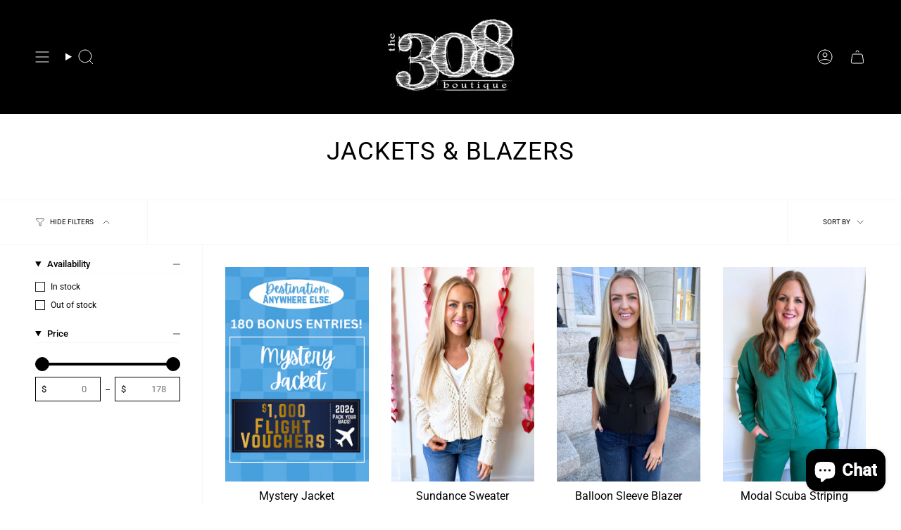

--- FILE ---
content_type: text/html; charset=utf-8
request_url: https://www.the308boutique.com/collections/jacket-blazer
body_size: 52703
content:
<!doctype html>
<html class="no-js no-touch supports-no-cookies" lang="en">
<head>

  <script src="https://cdn.pagesense.io/js/thestreamline/74d647c6ffcc475f8333919514c43517.js"></script>
  
  <meta charset="UTF-8">
  <meta http-equiv="X-UA-Compatible" content="IE=edge">
  <meta name="viewport" content="width=device-width, initial-scale=1.0">
  <meta name="theme-color" content="#ab8c52">


  
  <link rel="canonical" href="https://www.the308boutique.com/collections/jacket-blazer">
  <!-- ======================= Broadcast Theme V5.6.1 ========================= -->

  <link href="//www.the308boutique.com/cdn/shop/t/37/assets/theme.css?v=137228288011118631811713814489" as="style" rel="preload">
  <link href="//www.the308boutique.com/cdn/shop/t/37/assets/vendor.js?v=152754676678534273481713814489" as="script" rel="preload">
  <link href="//www.the308boutique.com/cdn/shop/t/37/assets/theme.js?v=122262640503032202521713814489" as="script" rel="preload">


  <!-- Title and description ================================================ -->
  
  <title>
    
    Jackets &amp; Blazers
    
    
    
      &ndash; The 308 Boutique
    
  </title>

  
    <meta name="description" content="Shop The 308 Boutique women&#39;s clothing. A trending women&#39;s boutique for dresses, denim, shoes, boots, accessories, Omaha private party, KUT from the Kloth &amp; more! Check out our locations in Omaha, Elkhorn, and Holdrege Nebraska.">
  

  <meta property="og:site_name" content="The 308 Boutique">
<meta property="og:url" content="https://www.the308boutique.com/collections/jacket-blazer">
<meta property="og:title" content="Jackets &amp; Blazers">
<meta property="og:type" content="product.group">
<meta property="og:description" content="Shop The 308 Boutique women&#39;s clothing. A trending women&#39;s boutique for dresses, denim, shoes, boots, accessories, Omaha private party, KUT from the Kloth &amp; more! Check out our locations in Omaha, Elkhorn, and Holdrege Nebraska."><meta property="og:image" content="http://www.the308boutique.com/cdn/shop/files/logo_98072bd3-d5da-4c39-8629-af0b5ff3666c.jpg?height=628&pad_color=ffffff&v=1677576421&width=1200">
  <meta property="og:image:secure_url" content="https://www.the308boutique.com/cdn/shop/files/logo_98072bd3-d5da-4c39-8629-af0b5ff3666c.jpg?height=628&pad_color=ffffff&v=1677576421&width=1200">
  <meta property="og:image:width" content="1200">
  <meta property="og:image:height" content="628"><meta name="twitter:card" content="summary_large_image">
<meta name="twitter:title" content="Jackets &amp; Blazers">
<meta name="twitter:description" content="Shop The 308 Boutique women&#39;s clothing. A trending women&#39;s boutique for dresses, denim, shoes, boots, accessories, Omaha private party, KUT from the Kloth &amp; more! Check out our locations in Omaha, Elkhorn, and Holdrege Nebraska.">

  <!-- CSS ================================================================== -->
  <style data-shopify>
@font-face {
  font-family: Roboto;
  font-weight: 400;
  font-style: normal;
  font-display: swap;
  src: url("//www.the308boutique.com/cdn/fonts/roboto/roboto_n4.2019d890f07b1852f56ce63ba45b2db45d852cba.woff2") format("woff2"),
       url("//www.the308boutique.com/cdn/fonts/roboto/roboto_n4.238690e0007583582327135619c5f7971652fa9d.woff") format("woff");
}

    @font-face {
  font-family: Roboto;
  font-weight: 400;
  font-style: normal;
  font-display: swap;
  src: url("//www.the308boutique.com/cdn/fonts/roboto/roboto_n4.2019d890f07b1852f56ce63ba45b2db45d852cba.woff2") format("woff2"),
       url("//www.the308boutique.com/cdn/fonts/roboto/roboto_n4.238690e0007583582327135619c5f7971652fa9d.woff") format("woff");
}

    @font-face {
  font-family: Roboto;
  font-weight: 400;
  font-style: normal;
  font-display: swap;
  src: url("//www.the308boutique.com/cdn/fonts/roboto/roboto_n4.2019d890f07b1852f56ce63ba45b2db45d852cba.woff2") format("woff2"),
       url("//www.the308boutique.com/cdn/fonts/roboto/roboto_n4.238690e0007583582327135619c5f7971652fa9d.woff") format("woff");
}


    
      @font-face {
  font-family: Roboto;
  font-weight: 500;
  font-style: normal;
  font-display: swap;
  src: url("//www.the308boutique.com/cdn/fonts/roboto/roboto_n5.250d51708d76acbac296b0e21ede8f81de4e37aa.woff2") format("woff2"),
       url("//www.the308boutique.com/cdn/fonts/roboto/roboto_n5.535e8c56f4cbbdea416167af50ab0ff1360a3949.woff") format("woff");
}

    

    
      @font-face {
  font-family: Roboto;
  font-weight: 500;
  font-style: normal;
  font-display: swap;
  src: url("//www.the308boutique.com/cdn/fonts/roboto/roboto_n5.250d51708d76acbac296b0e21ede8f81de4e37aa.woff2") format("woff2"),
       url("//www.the308boutique.com/cdn/fonts/roboto/roboto_n5.535e8c56f4cbbdea416167af50ab0ff1360a3949.woff") format("woff");
}

    

    
    

    
      @font-face {
  font-family: Roboto;
  font-weight: 400;
  font-style: italic;
  font-display: swap;
  src: url("//www.the308boutique.com/cdn/fonts/roboto/roboto_i4.57ce898ccda22ee84f49e6b57ae302250655e2d4.woff2") format("woff2"),
       url("//www.the308boutique.com/cdn/fonts/roboto/roboto_i4.b21f3bd061cbcb83b824ae8c7671a82587b264bf.woff") format("woff");
}

    

    
      @font-face {
  font-family: Roboto;
  font-weight: 500;
  font-style: italic;
  font-display: swap;
  src: url("//www.the308boutique.com/cdn/fonts/roboto/roboto_i5.0ae24363bf5844e2ee3295d84078d36c9bd0faf4.woff2") format("woff2"),
       url("//www.the308boutique.com/cdn/fonts/roboto/roboto_i5.a9cdb6a43048799fe739d389c60b64059e33cf12.woff") format("woff");
}

    
  </style>

  
<style data-shopify>

:root {--scrollbar-width: 0px;





--COLOR-VIDEO-BG: #f2f2f2;
--COLOR-BG-BRIGHTER: #f2f2f2;--COLOR-BG: #ffffff;--COLOR-BG-ALPHA-25: rgba(255, 255, 255, 0.25);
--COLOR-BG-TRANSPARENT: rgba(255, 255, 255, 0);
--COLOR-BG-SECONDARY: #F7F9FA;
--COLOR-BG-SECONDARY-LIGHTEN: #ffffff;
--COLOR-BG-RGB: 255, 255, 255;

--COLOR-TEXT-DARK: #000000;
--COLOR-TEXT: #212121;
--COLOR-TEXT-LIGHT: #646464;


/* === Opacity shades of grey ===*/
--COLOR-A5:  rgba(33, 33, 33, 0.05);
--COLOR-A10: rgba(33, 33, 33, 0.1);
--COLOR-A15: rgba(33, 33, 33, 0.15);
--COLOR-A20: rgba(33, 33, 33, 0.2);
--COLOR-A25: rgba(33, 33, 33, 0.25);
--COLOR-A30: rgba(33, 33, 33, 0.3);
--COLOR-A35: rgba(33, 33, 33, 0.35);
--COLOR-A40: rgba(33, 33, 33, 0.4);
--COLOR-A45: rgba(33, 33, 33, 0.45);
--COLOR-A50: rgba(33, 33, 33, 0.5);
--COLOR-A55: rgba(33, 33, 33, 0.55);
--COLOR-A60: rgba(33, 33, 33, 0.6);
--COLOR-A65: rgba(33, 33, 33, 0.65);
--COLOR-A70: rgba(33, 33, 33, 0.7);
--COLOR-A75: rgba(33, 33, 33, 0.75);
--COLOR-A80: rgba(33, 33, 33, 0.8);
--COLOR-A85: rgba(33, 33, 33, 0.85);
--COLOR-A90: rgba(33, 33, 33, 0.9);
--COLOR-A95: rgba(33, 33, 33, 0.95);

--COLOR-BORDER: rgb(240, 240, 240);
--COLOR-BORDER-LIGHT: #f6f6f6;
--COLOR-BORDER-HAIRLINE: #f7f7f7;
--COLOR-BORDER-DARK: #bdbdbd;/* === Bright color ===*/
--COLOR-PRIMARY: #ab8c52;
--COLOR-PRIMARY-HOVER: #806430;
--COLOR-PRIMARY-FADE: rgba(171, 140, 82, 0.05);
--COLOR-PRIMARY-FADE-HOVER: rgba(171, 140, 82, 0.1);
--COLOR-PRIMARY-LIGHT: #e8d4ae;--COLOR-PRIMARY-OPPOSITE: #ffffff;



/* === link Color ===*/
--COLOR-LINK: #212121;
--COLOR-LINK-HOVER: rgba(33, 33, 33, 0.7);
--COLOR-LINK-FADE: rgba(33, 33, 33, 0.05);
--COLOR-LINK-FADE-HOVER: rgba(33, 33, 33, 0.1);--COLOR-LINK-OPPOSITE: #ffffff;


/* === Product grid sale tags ===*/
--COLOR-SALE-BG: #f9dee5;
--COLOR-SALE-TEXT: #af7b88;

/* === Product grid badges ===*/
--COLOR-BADGE-BG: #ffffff;
--COLOR-BADGE-TEXT: #212121;

/* === Product sale color ===*/
--COLOR-SALE: #d20000;

/* === Gray background on Product grid items ===*/--filter-bg: 1.0;/* === Helper colors for form error states ===*/
--COLOR-ERROR: #721C24;
--COLOR-ERROR-BG: #F8D7DA;
--COLOR-ERROR-BORDER: #F5C6CB;



  --RADIUS: 0px;
  --RADIUS-SELECT: 0px;

--COLOR-HEADER-BG: #ffffff;--COLOR-HEADER-BG-TRANSPARENT: rgba(255, 255, 255, 0);
--COLOR-HEADER-LINK: #ffffff;
--COLOR-HEADER-LINK-HOVER: rgba(255, 255, 255, 0.7);

--COLOR-MENU-BG: #000000;
--COLOR-MENU-LINK: #ffffff;
--COLOR-MENU-LINK-HOVER: rgba(255, 255, 255, 0.7);
--COLOR-SUBMENU-BG: #000000;
--COLOR-SUBMENU-LINK: #ffffff;
--COLOR-SUBMENU-LINK-HOVER: rgba(255, 255, 255, 0.7);
--COLOR-SUBMENU-TEXT-LIGHT: #b3b3b3;
--COLOR-MENU-TRANSPARENT: #ffffff;
--COLOR-MENU-TRANSPARENT-HOVER: rgba(255, 255, 255, 0.7);--COLOR-FOOTER-BG: #ffffff;
--COLOR-FOOTER-BG-HAIRLINE: #f7f7f7;
--COLOR-FOOTER-TEXT: #212121;
--COLOR-FOOTER-TEXT-A35: rgba(33, 33, 33, 0.35);
--COLOR-FOOTER-TEXT-A75: rgba(33, 33, 33, 0.75);
--COLOR-FOOTER-LINK: #212121;
--COLOR-FOOTER-LINK-HOVER: rgba(33, 33, 33, 0.7);
--COLOR-FOOTER-BORDER: #212121;

--TRANSPARENT: rgba(255, 255, 255, 0);

/* === Default overlay opacity ===*/
--overlay-opacity: 0;
--underlay-opacity: 1;
--underlay-bg: rgba(0,0,0,0.4);

/* === Custom Cursor ===*/
--ICON-ZOOM-IN: url( "//www.the308boutique.com/cdn/shop/t/37/assets/icon-zoom-in.svg?v=182473373117644429561713814489" );
--ICON-ZOOM-OUT: url( "//www.the308boutique.com/cdn/shop/t/37/assets/icon-zoom-out.svg?v=101497157853986683871713814489" );

/* === Custom Icons ===*/


  
  --ICON-ADD-BAG: url( "//www.the308boutique.com/cdn/shop/t/37/assets/icon-add-bag.svg?v=23763382405227654651713814488" );
  --ICON-ADD-CART: url( "//www.the308boutique.com/cdn/shop/t/37/assets/icon-add-cart.svg?v=3962293684743587821713814488" );
  --ICON-ARROW-LEFT: url( "//www.the308boutique.com/cdn/shop/t/37/assets/icon-arrow-left.svg?v=136066145774695772731713814488" );
  --ICON-ARROW-RIGHT: url( "//www.the308boutique.com/cdn/shop/t/37/assets/icon-arrow-right.svg?v=150928298113663093401713814489" );
  --ICON-SELECT: url("//www.the308boutique.com/cdn/shop/t/37/assets/icon-select.svg?v=167170173659852274001713814489");


--PRODUCT-GRID-ASPECT-RATIO: 150.0%;

/* === Typography ===*/
--FONT-WEIGHT-BODY: 400;
--FONT-WEIGHT-BODY-BOLD: 500;

--FONT-STACK-BODY: Roboto, sans-serif;
--FONT-STYLE-BODY: normal;
--FONT-STYLE-BODY-ITALIC: italic;
--FONT-ADJUST-BODY: 1.0;

--LETTER-SPACING-BODY: 0.0em;

--FONT-WEIGHT-HEADING: 400;
--FONT-WEIGHT-HEADING-BOLD: 500;

--FONT-UPPERCASE-HEADING: uppercase;
--LETTER-SPACING-HEADING: 0.025em;

--FONT-STACK-HEADING: Roboto, sans-serif;
--FONT-STYLE-HEADING: normal;
--FONT-STYLE-HEADING-ITALIC: italic;
--FONT-ADJUST-HEADING: 1.3;

--FONT-WEIGHT-SUBHEADING: 400;
--FONT-WEIGHT-SUBHEADING-BOLD: 500;

--FONT-STACK-SUBHEADING: Roboto, sans-serif;
--FONT-STYLE-SUBHEADING: normal;
--FONT-STYLE-SUBHEADING-ITALIC: italic;
--FONT-ADJUST-SUBHEADING: 1.0;

--FONT-UPPERCASE-SUBHEADING: uppercase;
--LETTER-SPACING-SUBHEADING: 0.1em;

--FONT-STACK-NAV: Roboto, sans-serif;
--FONT-STYLE-NAV: normal;
--FONT-STYLE-NAV-ITALIC: italic;
--FONT-ADJUST-NAV: 1.0;

--FONT-WEIGHT-NAV: 400;
--FONT-WEIGHT-NAV-BOLD: 500;

--LETTER-SPACING-NAV: 0.0em;

--FONT-SIZE-BASE: 1.0rem;
--FONT-SIZE-BASE-PERCENT: 1.0;

/* === Parallax ===*/
--PARALLAX-STRENGTH-MIN: 120.0%;
--PARALLAX-STRENGTH-MAX: 130.0%;--COLUMNS: 4;
--COLUMNS-MEDIUM: 3;
--COLUMNS-SMALL: 2;
--COLUMNS-MOBILE: 1;--LAYOUT-OUTER: 50px;
  --LAYOUT-GUTTER: 32px;
  --LAYOUT-OUTER-MEDIUM: 30px;
  --LAYOUT-GUTTER-MEDIUM: 22px;
  --LAYOUT-OUTER-SMALL: 16px;
  --LAYOUT-GUTTER-SMALL: 16px;--base-animation-delay: 0ms;
--line-height-normal: 1.375; /* Equals to line-height: normal; */--SIDEBAR-WIDTH: 288px;
  --SIDEBAR-WIDTH-MEDIUM: 258px;--DRAWER-WIDTH: 380px;--ICON-STROKE-WIDTH: 1px;

--COLOR-TEXT-DARK: #000000;
--COLOR-TEXT:#000000;
--COLOR-TEXT-LIGHT: #212121;



/* === Button General ===*/
--BTN-FONT-STACK: Roboto, sans-serif;
--BTN-FONT-WEIGHT: 400;
--BTN-FONT-STYLE: normal;
--BTN-FONT-SIZE: 13px;

--BTN-LETTER-SPACING: 0.1em;
--BTN-UPPERCASE: none;
--BTN-TEXT-ARROW-OFFSET: 0px;

/* === Button Primary ===*/
--BTN-PRIMARY-BORDER-COLOR: #000000;
--BTN-PRIMARY-BG-COLOR: #000000;
--BTN-PRIMARY-TEXT-COLOR: #ffffff;


  --BTN-PRIMARY-BG-COLOR-BRIGHTER: #1a1a1a;


/* === Button Secondary ===*/
--BTN-SECONDARY-BORDER-COLOR: #ab8c52;
--BTN-SECONDARY-BG-COLOR: #ab8c52;
--BTN-SECONDARY-TEXT-COLOR: #ffffff;


  --BTN-SECONDARY-BG-COLOR-BRIGHTER: #9a7e4a;


/* === Button White ===*/
--TEXT-BTN-BORDER-WHITE: #fff;
--TEXT-BTN-BG-WHITE: #fff;
--TEXT-BTN-WHITE: #000;
--TEXT-BTN-BG-WHITE-BRIGHTER: #f2f2f2;

/* === Button Black ===*/
--TEXT-BTN-BG-BLACK: #000;
--TEXT-BTN-BORDER-BLACK: #000;
--TEXT-BTN-BLACK: #fff;
--TEXT-BTN-BG-BLACK-BRIGHTER: #1a1a1a;

/* === Default Cart Gradient ===*/

--FREE-SHIPPING-GRADIENT: linear-gradient(to right, var(--COLOR-PRIMARY-LIGHT) 0%, var(--COLOR-PRIMARY) 100%);

/* === Swatch Size ===*/
--swatch-size-filters: calc(1.15rem * var(--FONT-ADJUST-BODY));
--swatch-size-product: calc(2.2rem * var(--FONT-ADJUST-BODY));
}

/* === Backdrop ===*/
::backdrop {
  --underlay-opacity: 1;
  --underlay-bg: rgba(0,0,0,0.4);
}
</style>


  <link href="//www.the308boutique.com/cdn/shop/t/37/assets/theme.css?v=137228288011118631811713814489" rel="stylesheet" type="text/css" media="all" />
<link href="//www.the308boutique.com/cdn/shop/t/37/assets/swatches.css?v=157844926215047500451713814489" as="style" rel="preload">
    <link href="//www.the308boutique.com/cdn/shop/t/37/assets/swatches.css?v=157844926215047500451713814489" rel="stylesheet" type="text/css" media="all" />
<style data-shopify>.swatches {
    --black: #000000;--white: #fafafa;--blank: url(//www.the308boutique.com/cdn/shop/files/blank_small.png?v=26093);
  }</style>
<script>
    if (window.navigator.userAgent.indexOf('MSIE ') > 0 || window.navigator.userAgent.indexOf('Trident/') > 0) {
      document.documentElement.className = document.documentElement.className + ' ie';

      var scripts = document.getElementsByTagName('script')[0];
      var polyfill = document.createElement("script");
      polyfill.defer = true;
      polyfill.src = "//www.the308boutique.com/cdn/shop/t/37/assets/ie11.js?v=144489047535103983231713814489";

      scripts.parentNode.insertBefore(polyfill, scripts);
    } else {
      document.documentElement.className = document.documentElement.className.replace('no-js', 'js');
    }

    document.documentElement.style.setProperty('--scrollbar-width', `${getScrollbarWidth()}px`);

    function getScrollbarWidth() {
      // Creating invisible container
      const outer = document.createElement('div');
      outer.style.visibility = 'hidden';
      outer.style.overflow = 'scroll'; // forcing scrollbar to appear
      outer.style.msOverflowStyle = 'scrollbar'; // needed for WinJS apps
      document.documentElement.appendChild(outer);

      // Creating inner element and placing it in the container
      const inner = document.createElement('div');
      outer.appendChild(inner);

      // Calculating difference between container's full width and the child width
      const scrollbarWidth = outer.offsetWidth - inner.offsetWidth;

      // Removing temporary elements from the DOM
      outer.parentNode.removeChild(outer);

      return scrollbarWidth;
    }

    let root = '/';
    if (root[root.length - 1] !== '/') {
      root = root + '/';
    }

    window.theme = {
      routes: {
        root: root,
        cart_url: '/cart',
        cart_add_url: '/cart/add',
        cart_change_url: '/cart/change',
        product_recommendations_url: '/recommendations/products',
        predictive_search_url: '/search/suggest',
        addresses_url: '/account/addresses'
      },
      assets: {
        photoswipe: '//www.the308boutique.com/cdn/shop/t/37/assets/photoswipe.js?v=162613001030112971491713814489',
        smoothscroll: '//www.the308boutique.com/cdn/shop/t/37/assets/smoothscroll.js?v=37906625415260927261713814489',
      },
      strings: {
        addToCart: "Add to cart",
        cartAcceptanceError: "You must accept our terms and conditions.",
        soldOut: "Sold Out",
        from: "From",
        preOrder: "Pre-order",
        sale: "Sale",
        subscription: "Subscription",
        unavailable: "Unavailable",
        unitPrice: "Unit price",
        unitPriceSeparator: "per",
        shippingCalcSubmitButton: "Calculate shipping",
        shippingCalcSubmitButtonDisabled: "Calculating...",
        selectValue: "Select value",
        selectColor: "Select color",
        oneColor: "color",
        otherColor: "colors",
        upsellAddToCart: "Add",
        free: "Free",
        swatchesColor: "Color, Colour",
        sku: "SKU",
      },
      settings: {
        cartType: "drawer",
        customerLoggedIn: null ? true : false,
        enableQuickAdd: true,
        enableAnimations: true,
        variantOnSale: true,
        collectionSwatchStyle: "text-slider",
      },
      sliderArrows: {
        prev: '<button type="button" class="slider__button slider__button--prev" data-button-arrow data-button-prev>' + "Previous" + '</button>',
        next: '<button type="button" class="slider__button slider__button--next" data-button-arrow data-button-next>' + "Next" + '</button>',
      },
      moneyFormat: false ? "${{amount}} USD" : "${{amount}}",
      moneyWithoutCurrencyFormat: "${{amount}}",
      moneyWithCurrencyFormat: "${{amount}} USD",
      subtotal: 0,
      info: {
        name: 'broadcast'
      },
      version: '5.6.1'
    };

    let windowInnerHeight = window.innerHeight;
    document.documentElement.style.setProperty('--full-height', `${windowInnerHeight}px`);
    document.documentElement.style.setProperty('--three-quarters', `${windowInnerHeight * 0.75}px`);
    document.documentElement.style.setProperty('--two-thirds', `${windowInnerHeight * 0.66}px`);
    document.documentElement.style.setProperty('--one-half', `${windowInnerHeight * 0.5}px`);
    document.documentElement.style.setProperty('--one-third', `${windowInnerHeight * 0.33}px`);
    document.documentElement.style.setProperty('--one-fifth', `${windowInnerHeight * 0.2}px`);
  </script>

  

  <!-- Theme Javascript ============================================================== -->
  <script src="//www.the308boutique.com/cdn/shop/t/37/assets/vendor.js?v=152754676678534273481713814489" defer="defer"></script>
  <script src="//www.the308boutique.com/cdn/shop/t/37/assets/theme.js?v=122262640503032202521713814489" defer="defer"></script><!-- Shopify app scripts =========================================================== -->

  <script>window.performance && window.performance.mark && window.performance.mark('shopify.content_for_header.start');</script><meta name="google-site-verification" content="ucrZ43R2ESlFNZBfjHVE5U617uWIo8JxsHJhIgpmw9M">
<meta id="shopify-digital-wallet" name="shopify-digital-wallet" content="/13847503/digital_wallets/dialog">
<meta name="shopify-checkout-api-token" content="5ecb5f703113c9bc6e8d203f5ec4acd1">
<meta id="in-context-paypal-metadata" data-shop-id="13847503" data-venmo-supported="false" data-environment="production" data-locale="en_US" data-paypal-v4="true" data-currency="USD">
<link rel="alternate" type="application/atom+xml" title="Feed" href="/collections/jacket-blazer.atom" />
<link rel="next" href="/collections/jacket-blazer?page=2">
<link rel="alternate" type="application/json+oembed" href="https://www.the308boutique.com/collections/jacket-blazer.oembed">
<script async="async" src="/checkouts/internal/preloads.js?locale=en-US"></script>
<link rel="preconnect" href="https://shop.app" crossorigin="anonymous">
<script async="async" src="https://shop.app/checkouts/internal/preloads.js?locale=en-US&shop_id=13847503" crossorigin="anonymous"></script>
<script id="apple-pay-shop-capabilities" type="application/json">{"shopId":13847503,"countryCode":"US","currencyCode":"USD","merchantCapabilities":["supports3DS"],"merchantId":"gid:\/\/shopify\/Shop\/13847503","merchantName":"The 308 Boutique","requiredBillingContactFields":["postalAddress","email"],"requiredShippingContactFields":["postalAddress","email"],"shippingType":"shipping","supportedNetworks":["visa","masterCard","amex","discover","elo","jcb"],"total":{"type":"pending","label":"The 308 Boutique","amount":"1.00"},"shopifyPaymentsEnabled":true,"supportsSubscriptions":true}</script>
<script id="shopify-features" type="application/json">{"accessToken":"5ecb5f703113c9bc6e8d203f5ec4acd1","betas":["rich-media-storefront-analytics"],"domain":"www.the308boutique.com","predictiveSearch":true,"shopId":13847503,"locale":"en"}</script>
<script>var Shopify = Shopify || {};
Shopify.shop = "the-308-boutique.myshopify.com";
Shopify.locale = "en";
Shopify.currency = {"active":"USD","rate":"1.0"};
Shopify.country = "US";
Shopify.theme = {"name":"The 308 x Broadcast 5.6.1","id":141940818173,"schema_name":"Broadcast","schema_version":"5.6.1","theme_store_id":868,"role":"main"};
Shopify.theme.handle = "null";
Shopify.theme.style = {"id":null,"handle":null};
Shopify.cdnHost = "www.the308boutique.com/cdn";
Shopify.routes = Shopify.routes || {};
Shopify.routes.root = "/";</script>
<script type="module">!function(o){(o.Shopify=o.Shopify||{}).modules=!0}(window);</script>
<script>!function(o){function n(){var o=[];function n(){o.push(Array.prototype.slice.apply(arguments))}return n.q=o,n}var t=o.Shopify=o.Shopify||{};t.loadFeatures=n(),t.autoloadFeatures=n()}(window);</script>
<script>
  window.ShopifyPay = window.ShopifyPay || {};
  window.ShopifyPay.apiHost = "shop.app\/pay";
  window.ShopifyPay.redirectState = null;
</script>
<script id="shop-js-analytics" type="application/json">{"pageType":"collection"}</script>
<script defer="defer" async type="module" src="//www.the308boutique.com/cdn/shopifycloud/shop-js/modules/v2/client.init-shop-cart-sync_BdyHc3Nr.en.esm.js"></script>
<script defer="defer" async type="module" src="//www.the308boutique.com/cdn/shopifycloud/shop-js/modules/v2/chunk.common_Daul8nwZ.esm.js"></script>
<script type="module">
  await import("//www.the308boutique.com/cdn/shopifycloud/shop-js/modules/v2/client.init-shop-cart-sync_BdyHc3Nr.en.esm.js");
await import("//www.the308boutique.com/cdn/shopifycloud/shop-js/modules/v2/chunk.common_Daul8nwZ.esm.js");

  window.Shopify.SignInWithShop?.initShopCartSync?.({"fedCMEnabled":true,"windoidEnabled":true});

</script>
<script>
  window.Shopify = window.Shopify || {};
  if (!window.Shopify.featureAssets) window.Shopify.featureAssets = {};
  window.Shopify.featureAssets['shop-js'] = {"shop-cart-sync":["modules/v2/client.shop-cart-sync_QYOiDySF.en.esm.js","modules/v2/chunk.common_Daul8nwZ.esm.js"],"init-fed-cm":["modules/v2/client.init-fed-cm_DchLp9rc.en.esm.js","modules/v2/chunk.common_Daul8nwZ.esm.js"],"shop-button":["modules/v2/client.shop-button_OV7bAJc5.en.esm.js","modules/v2/chunk.common_Daul8nwZ.esm.js"],"init-windoid":["modules/v2/client.init-windoid_DwxFKQ8e.en.esm.js","modules/v2/chunk.common_Daul8nwZ.esm.js"],"shop-cash-offers":["modules/v2/client.shop-cash-offers_DWtL6Bq3.en.esm.js","modules/v2/chunk.common_Daul8nwZ.esm.js","modules/v2/chunk.modal_CQq8HTM6.esm.js"],"shop-toast-manager":["modules/v2/client.shop-toast-manager_CX9r1SjA.en.esm.js","modules/v2/chunk.common_Daul8nwZ.esm.js"],"init-shop-email-lookup-coordinator":["modules/v2/client.init-shop-email-lookup-coordinator_UhKnw74l.en.esm.js","modules/v2/chunk.common_Daul8nwZ.esm.js"],"pay-button":["modules/v2/client.pay-button_DzxNnLDY.en.esm.js","modules/v2/chunk.common_Daul8nwZ.esm.js"],"avatar":["modules/v2/client.avatar_BTnouDA3.en.esm.js"],"init-shop-cart-sync":["modules/v2/client.init-shop-cart-sync_BdyHc3Nr.en.esm.js","modules/v2/chunk.common_Daul8nwZ.esm.js"],"shop-login-button":["modules/v2/client.shop-login-button_D8B466_1.en.esm.js","modules/v2/chunk.common_Daul8nwZ.esm.js","modules/v2/chunk.modal_CQq8HTM6.esm.js"],"init-customer-accounts-sign-up":["modules/v2/client.init-customer-accounts-sign-up_C8fpPm4i.en.esm.js","modules/v2/client.shop-login-button_D8B466_1.en.esm.js","modules/v2/chunk.common_Daul8nwZ.esm.js","modules/v2/chunk.modal_CQq8HTM6.esm.js"],"init-shop-for-new-customer-accounts":["modules/v2/client.init-shop-for-new-customer-accounts_CVTO0Ztu.en.esm.js","modules/v2/client.shop-login-button_D8B466_1.en.esm.js","modules/v2/chunk.common_Daul8nwZ.esm.js","modules/v2/chunk.modal_CQq8HTM6.esm.js"],"init-customer-accounts":["modules/v2/client.init-customer-accounts_dRgKMfrE.en.esm.js","modules/v2/client.shop-login-button_D8B466_1.en.esm.js","modules/v2/chunk.common_Daul8nwZ.esm.js","modules/v2/chunk.modal_CQq8HTM6.esm.js"],"shop-follow-button":["modules/v2/client.shop-follow-button_CkZpjEct.en.esm.js","modules/v2/chunk.common_Daul8nwZ.esm.js","modules/v2/chunk.modal_CQq8HTM6.esm.js"],"lead-capture":["modules/v2/client.lead-capture_BntHBhfp.en.esm.js","modules/v2/chunk.common_Daul8nwZ.esm.js","modules/v2/chunk.modal_CQq8HTM6.esm.js"],"checkout-modal":["modules/v2/client.checkout-modal_CfxcYbTm.en.esm.js","modules/v2/chunk.common_Daul8nwZ.esm.js","modules/v2/chunk.modal_CQq8HTM6.esm.js"],"shop-login":["modules/v2/client.shop-login_Da4GZ2H6.en.esm.js","modules/v2/chunk.common_Daul8nwZ.esm.js","modules/v2/chunk.modal_CQq8HTM6.esm.js"],"payment-terms":["modules/v2/client.payment-terms_MV4M3zvL.en.esm.js","modules/v2/chunk.common_Daul8nwZ.esm.js","modules/v2/chunk.modal_CQq8HTM6.esm.js"]};
</script>
<script>(function() {
  var isLoaded = false;
  function asyncLoad() {
    if (isLoaded) return;
    isLoaded = true;
    var urls = ["\/\/shopify.privy.com\/widget.js?shop=the-308-boutique.myshopify.com","https:\/\/d2z0bn1jv8xwtk.cloudfront.net\/async\/preload\/8bb48b22e0f685c5be5b94fbe6a7a9dd.js?shop=the-308-boutique.myshopify.com","https:\/\/cdn.trytadapp.com\/loader.js?shop=the-308-boutique.myshopify.com","https:\/\/shy.elfsight.com\/p\/platform.js?shop=the-308-boutique.myshopify.com","\/\/swymv3free-01.azureedge.net\/code\/swym-shopify.js?shop=the-308-boutique.myshopify.com","https:\/\/cdn.xopify.com\/assets\/js\/xo-gallery-masonry.js?shop=the-308-boutique.myshopify.com","https:\/\/instafeed.nfcube.com\/cdn\/f30ab15a8dfc3dc8b001a09cf6cc503a.js?shop=the-308-boutique.myshopify.com","https:\/\/loox.io\/widget\/N1bd0F1zfo\/loox.1631124151820.js?shop=the-308-boutique.myshopify.com","https:\/\/www.myregistry.com\/ScriptPlatform\/Shopify\/AddToMrButton.js?siteKey=uL2w3ivmG7g9443xyWSoNQ2\u0026lang=en\u0026version=767116934\u0026shop=the-308-boutique.myshopify.com","https:\/\/shopify-extension.getredo.com\/main.js?widget_id=8xo107tzivxw0o3\u0026shop=the-308-boutique.myshopify.com"];
    for (var i = 0; i < urls.length; i++) {
      var s = document.createElement('script');
      s.type = 'text/javascript';
      s.async = true;
      s.src = urls[i];
      var x = document.getElementsByTagName('script')[0];
      x.parentNode.insertBefore(s, x);
    }
  };
  if(window.attachEvent) {
    window.attachEvent('onload', asyncLoad);
  } else {
    window.addEventListener('load', asyncLoad, false);
  }
})();</script>
<script id="__st">var __st={"a":13847503,"offset":-21600,"reqid":"1b6f742e-8b5b-426e-a1bd-4b4032069ae9-1768965761","pageurl":"www.the308boutique.com\/collections\/jacket-blazer","u":"f49ecf268cf0","p":"collection","rtyp":"collection","rid":465726675};</script>
<script>window.ShopifyPaypalV4VisibilityTracking = true;</script>
<script id="captcha-bootstrap">!function(){'use strict';const t='contact',e='account',n='new_comment',o=[[t,t],['blogs',n],['comments',n],[t,'customer']],c=[[e,'customer_login'],[e,'guest_login'],[e,'recover_customer_password'],[e,'create_customer']],r=t=>t.map((([t,e])=>`form[action*='/${t}']:not([data-nocaptcha='true']) input[name='form_type'][value='${e}']`)).join(','),a=t=>()=>t?[...document.querySelectorAll(t)].map((t=>t.form)):[];function s(){const t=[...o],e=r(t);return a(e)}const i='password',u='form_key',d=['recaptcha-v3-token','g-recaptcha-response','h-captcha-response',i],f=()=>{try{return window.sessionStorage}catch{return}},m='__shopify_v',_=t=>t.elements[u];function p(t,e,n=!1){try{const o=window.sessionStorage,c=JSON.parse(o.getItem(e)),{data:r}=function(t){const{data:e,action:n}=t;return t[m]||n?{data:e,action:n}:{data:t,action:n}}(c);for(const[e,n]of Object.entries(r))t.elements[e]&&(t.elements[e].value=n);n&&o.removeItem(e)}catch(o){console.error('form repopulation failed',{error:o})}}const l='form_type',E='cptcha';function T(t){t.dataset[E]=!0}const w=window,h=w.document,L='Shopify',v='ce_forms',y='captcha';let A=!1;((t,e)=>{const n=(g='f06e6c50-85a8-45c8-87d0-21a2b65856fe',I='https://cdn.shopify.com/shopifycloud/storefront-forms-hcaptcha/ce_storefront_forms_captcha_hcaptcha.v1.5.2.iife.js',D={infoText:'Protected by hCaptcha',privacyText:'Privacy',termsText:'Terms'},(t,e,n)=>{const o=w[L][v],c=o.bindForm;if(c)return c(t,g,e,D).then(n);var r;o.q.push([[t,g,e,D],n]),r=I,A||(h.body.append(Object.assign(h.createElement('script'),{id:'captcha-provider',async:!0,src:r})),A=!0)});var g,I,D;w[L]=w[L]||{},w[L][v]=w[L][v]||{},w[L][v].q=[],w[L][y]=w[L][y]||{},w[L][y].protect=function(t,e){n(t,void 0,e),T(t)},Object.freeze(w[L][y]),function(t,e,n,w,h,L){const[v,y,A,g]=function(t,e,n){const i=e?o:[],u=t?c:[],d=[...i,...u],f=r(d),m=r(i),_=r(d.filter((([t,e])=>n.includes(e))));return[a(f),a(m),a(_),s()]}(w,h,L),I=t=>{const e=t.target;return e instanceof HTMLFormElement?e:e&&e.form},D=t=>v().includes(t);t.addEventListener('submit',(t=>{const e=I(t);if(!e)return;const n=D(e)&&!e.dataset.hcaptchaBound&&!e.dataset.recaptchaBound,o=_(e),c=g().includes(e)&&(!o||!o.value);(n||c)&&t.preventDefault(),c&&!n&&(function(t){try{if(!f())return;!function(t){const e=f();if(!e)return;const n=_(t);if(!n)return;const o=n.value;o&&e.removeItem(o)}(t);const e=Array.from(Array(32),(()=>Math.random().toString(36)[2])).join('');!function(t,e){_(t)||t.append(Object.assign(document.createElement('input'),{type:'hidden',name:u})),t.elements[u].value=e}(t,e),function(t,e){const n=f();if(!n)return;const o=[...t.querySelectorAll(`input[type='${i}']`)].map((({name:t})=>t)),c=[...d,...o],r={};for(const[a,s]of new FormData(t).entries())c.includes(a)||(r[a]=s);n.setItem(e,JSON.stringify({[m]:1,action:t.action,data:r}))}(t,e)}catch(e){console.error('failed to persist form',e)}}(e),e.submit())}));const S=(t,e)=>{t&&!t.dataset[E]&&(n(t,e.some((e=>e===t))),T(t))};for(const o of['focusin','change'])t.addEventListener(o,(t=>{const e=I(t);D(e)&&S(e,y())}));const B=e.get('form_key'),M=e.get(l),P=B&&M;t.addEventListener('DOMContentLoaded',(()=>{const t=y();if(P)for(const e of t)e.elements[l].value===M&&p(e,B);[...new Set([...A(),...v().filter((t=>'true'===t.dataset.shopifyCaptcha))])].forEach((e=>S(e,t)))}))}(h,new URLSearchParams(w.location.search),n,t,e,['guest_login'])})(!0,!0)}();</script>
<script integrity="sha256-4kQ18oKyAcykRKYeNunJcIwy7WH5gtpwJnB7kiuLZ1E=" data-source-attribution="shopify.loadfeatures" defer="defer" src="//www.the308boutique.com/cdn/shopifycloud/storefront/assets/storefront/load_feature-a0a9edcb.js" crossorigin="anonymous"></script>
<script crossorigin="anonymous" defer="defer" src="//www.the308boutique.com/cdn/shopifycloud/storefront/assets/shopify_pay/storefront-65b4c6d7.js?v=20250812"></script>
<script data-source-attribution="shopify.dynamic_checkout.dynamic.init">var Shopify=Shopify||{};Shopify.PaymentButton=Shopify.PaymentButton||{isStorefrontPortableWallets:!0,init:function(){window.Shopify.PaymentButton.init=function(){};var t=document.createElement("script");t.src="https://www.the308boutique.com/cdn/shopifycloud/portable-wallets/latest/portable-wallets.en.js",t.type="module",document.head.appendChild(t)}};
</script>
<script data-source-attribution="shopify.dynamic_checkout.buyer_consent">
  function portableWalletsHideBuyerConsent(e){var t=document.getElementById("shopify-buyer-consent"),n=document.getElementById("shopify-subscription-policy-button");t&&n&&(t.classList.add("hidden"),t.setAttribute("aria-hidden","true"),n.removeEventListener("click",e))}function portableWalletsShowBuyerConsent(e){var t=document.getElementById("shopify-buyer-consent"),n=document.getElementById("shopify-subscription-policy-button");t&&n&&(t.classList.remove("hidden"),t.removeAttribute("aria-hidden"),n.addEventListener("click",e))}window.Shopify?.PaymentButton&&(window.Shopify.PaymentButton.hideBuyerConsent=portableWalletsHideBuyerConsent,window.Shopify.PaymentButton.showBuyerConsent=portableWalletsShowBuyerConsent);
</script>
<script data-source-attribution="shopify.dynamic_checkout.cart.bootstrap">document.addEventListener("DOMContentLoaded",(function(){function t(){return document.querySelector("shopify-accelerated-checkout-cart, shopify-accelerated-checkout")}if(t())Shopify.PaymentButton.init();else{new MutationObserver((function(e,n){t()&&(Shopify.PaymentButton.init(),n.disconnect())})).observe(document.body,{childList:!0,subtree:!0})}}));
</script>
<link id="shopify-accelerated-checkout-styles" rel="stylesheet" media="screen" href="https://www.the308boutique.com/cdn/shopifycloud/portable-wallets/latest/accelerated-checkout-backwards-compat.css" crossorigin="anonymous">
<style id="shopify-accelerated-checkout-cart">
        #shopify-buyer-consent {
  margin-top: 1em;
  display: inline-block;
  width: 100%;
}

#shopify-buyer-consent.hidden {
  display: none;
}

#shopify-subscription-policy-button {
  background: none;
  border: none;
  padding: 0;
  text-decoration: underline;
  font-size: inherit;
  cursor: pointer;
}

#shopify-subscription-policy-button::before {
  box-shadow: none;
}

      </style>

<script>window.performance && window.performance.mark && window.performance.mark('shopify.content_for_header.end');</script>


   <link rel='stylesheet' type='text/css' media='screen' href='//www.the308boutique.com/cdn/shop/t/37/assets/capitalcustom.css?v=38355391545686052011741299994'> 
  <meta name="google-site-verification" content="bRULUVZuY2MPnfXlfn5rz0KnZY1TbPsrOBTVNUevI7A" />


  <!-- Capital Commerce Microsoft Clarity Heat Maps -->
  <script type="text/javascript">
    (function(c,l,a,r,i,t,y){
        c[a]=c[a]||function(){(c[a].q=c[a].q||[]).push(arguments)};
        t=l.createElement(r);t.async=1;t.src="https://www.clarity.ms/tag/"+i;
        y=l.getElementsByTagName(r)[0];y.parentNode.insertBefore(t,y);
    })(window, document, "clarity", "script", "rz01ckxbfm");
</script>
  
<!-- BEGIN app block: shopify://apps/triplewhale/blocks/triple_pixel_snippet/483d496b-3f1a-4609-aea7-8eee3b6b7a2a --><link rel='preconnect dns-prefetch' href='https://api.config-security.com/' crossorigin />
<link rel='preconnect dns-prefetch' href='https://conf.config-security.com/' crossorigin />
<script>
/* >> TriplePixel :: start*/
window.TriplePixelData={TripleName:"the-308-boutique.myshopify.com",ver:"2.16",plat:"SHOPIFY",isHeadless:false,src:'SHOPIFY_EXT',product:{id:"",name:``,price:"",variant:""},search:"",collection:"465726675",cart:"drawer",template:"collection",curr:"USD" || "USD"},function(W,H,A,L,E,_,B,N){function O(U,T,P,H,R){void 0===R&&(R=!1),H=new XMLHttpRequest,P?(H.open("POST",U,!0),H.setRequestHeader("Content-Type","text/plain")):H.open("GET",U,!0),H.send(JSON.stringify(P||{})),H.onreadystatechange=function(){4===H.readyState&&200===H.status?(R=H.responseText,U.includes("/first")?eval(R):P||(N[B]=R)):(299<H.status||H.status<200)&&T&&!R&&(R=!0,O(U,T-1,P))}}if(N=window,!N[H+"sn"]){N[H+"sn"]=1,L=function(){return Date.now().toString(36)+"_"+Math.random().toString(36)};try{A.setItem(H,1+(0|A.getItem(H)||0)),(E=JSON.parse(A.getItem(H+"U")||"[]")).push({u:location.href,r:document.referrer,t:Date.now(),id:L()}),A.setItem(H+"U",JSON.stringify(E))}catch(e){}var i,m,p;A.getItem('"!nC`')||(_=A,A=N,A[H]||(E=A[H]=function(t,e,i){return void 0===i&&(i=[]),"State"==t?E.s:(W=L(),(E._q=E._q||[]).push([W,t,e].concat(i)),W)},E.s="Installed",E._q=[],E.ch=W,B="configSecurityConfModel",N[B]=1,O("https://conf.config-security.com/model",5),i=L(),m=A[atob("c2NyZWVu")],_.setItem("di_pmt_wt",i),p={id:i,action:"profile",avatar:_.getItem("auth-security_rand_salt_"),time:m[atob("d2lkdGg=")]+":"+m[atob("aGVpZ2h0")],host:A.TriplePixelData.TripleName,plat:A.TriplePixelData.plat,url:window.location.href.slice(0,500),ref:document.referrer,ver:A.TriplePixelData.ver},O("https://api.config-security.com/event",5,p),O("https://api.config-security.com/first?host=".concat(p.host,"&plat=").concat(p.plat),5)))}}("","TriplePixel",localStorage);
/* << TriplePixel :: end*/
</script>



<!-- END app block --><!-- BEGIN app block: shopify://apps/klaviyo-email-marketing-sms/blocks/klaviyo-onsite-embed/2632fe16-c075-4321-a88b-50b567f42507 -->












  <script async src="https://static.klaviyo.com/onsite/js/TUBMsQ/klaviyo.js?company_id=TUBMsQ"></script>
  <script>!function(){if(!window.klaviyo){window._klOnsite=window._klOnsite||[];try{window.klaviyo=new Proxy({},{get:function(n,i){return"push"===i?function(){var n;(n=window._klOnsite).push.apply(n,arguments)}:function(){for(var n=arguments.length,o=new Array(n),w=0;w<n;w++)o[w]=arguments[w];var t="function"==typeof o[o.length-1]?o.pop():void 0,e=new Promise((function(n){window._klOnsite.push([i].concat(o,[function(i){t&&t(i),n(i)}]))}));return e}}})}catch(n){window.klaviyo=window.klaviyo||[],window.klaviyo.push=function(){var n;(n=window._klOnsite).push.apply(n,arguments)}}}}();</script>

  




  <script>
    window.klaviyoReviewsProductDesignMode = false
  </script>







<!-- END app block --><!-- BEGIN app block: shopify://apps/redo/blocks/redo_app_embed/c613644b-6df4-4d11-b336-43a5c06745a1 --><!-- BEGIN app snippet: env -->

<script>
  if (typeof process === "undefined") {
    process = {};
  }
  process.env ??= {};
  process.env.AMPLITUDE_API_KEY = "b5eacb35b49c693d959231826b35f7ca";
  process.env.IPIFY_API_KEY = "at_S8q5xe1hwi5jKf6CSb4V661KXTKK2";
  process.env.REDO_API_URL = "https://shopify-cdn.getredo.com";
  process.env.REDO_CHAT_WIDGET_URL = "https://chat-widget.getredo.com";
  process.env.REDO_SHOPIFY_SERVER_URL = "https://shopify-server.getredo.com";

  if (typeof redoStorefront === "undefined") {
    redoStorefront = {};
  }
  redoStorefront.env ??= {};
  redoStorefront.env.AMPLITUDE_API_KEY = "b5eacb35b49c693d959231826b35f7ca";
  redoStorefront.env.IPIFY_API_KEY = "at_S8q5xe1hwi5jKf6CSb4V661KXTKK2";
  redoStorefront.env.REDO_API_URL = "https://shopify-cdn.getredo.com";
  redoStorefront.env.REDO_CHAT_WIDGET_URL = "https://chat-widget.getredo.com";
  redoStorefront.env.REDO_SHOPIFY_SERVER_URL = "https://shopify-server.getredo.com";
</script>
<!-- END app snippet -->
<script>
  const parts = navigator.userAgent.split(" ").map(part => btoa(part)).join("").replace(/=/g, "").toLowerCase();
  if (!parts.includes("2hyb21lluxpz2h0ag91c2") && !parts.includes("w90bwzwcg93zxikdiwmjipk")) {
    const script = document.createElement("script");
    script.async = true;
    script.src = "https://cdn.shopify.com/extensions/019bde4c-2fa3-7cfd-93f3-cd9a4237ff8f/redo-v1.138918/assets/main.js";
    document.head.appendChild(script);
  }
</script>

<!-- END app block --><!-- BEGIN app block: shopify://apps/instafeed/blocks/head-block/c447db20-095d-4a10-9725-b5977662c9d5 --><link rel="preconnect" href="https://cdn.nfcube.com/">
<link rel="preconnect" href="https://scontent.cdninstagram.com/">






<!-- END app block --><script src="https://cdn.shopify.com/extensions/e8878072-2f6b-4e89-8082-94b04320908d/inbox-1254/assets/inbox-chat-loader.js" type="text/javascript" defer="defer"></script>
<link href="https://monorail-edge.shopifysvc.com" rel="dns-prefetch">
<script>(function(){if ("sendBeacon" in navigator && "performance" in window) {try {var session_token_from_headers = performance.getEntriesByType('navigation')[0].serverTiming.find(x => x.name == '_s').description;} catch {var session_token_from_headers = undefined;}var session_cookie_matches = document.cookie.match(/_shopify_s=([^;]*)/);var session_token_from_cookie = session_cookie_matches && session_cookie_matches.length === 2 ? session_cookie_matches[1] : "";var session_token = session_token_from_headers || session_token_from_cookie || "";function handle_abandonment_event(e) {var entries = performance.getEntries().filter(function(entry) {return /monorail-edge.shopifysvc.com/.test(entry.name);});if (!window.abandonment_tracked && entries.length === 0) {window.abandonment_tracked = true;var currentMs = Date.now();var navigation_start = performance.timing.navigationStart;var payload = {shop_id: 13847503,url: window.location.href,navigation_start,duration: currentMs - navigation_start,session_token,page_type: "collection"};window.navigator.sendBeacon("https://monorail-edge.shopifysvc.com/v1/produce", JSON.stringify({schema_id: "online_store_buyer_site_abandonment/1.1",payload: payload,metadata: {event_created_at_ms: currentMs,event_sent_at_ms: currentMs}}));}}window.addEventListener('pagehide', handle_abandonment_event);}}());</script>
<script id="web-pixels-manager-setup">(function e(e,d,r,n,o){if(void 0===o&&(o={}),!Boolean(null===(a=null===(i=window.Shopify)||void 0===i?void 0:i.analytics)||void 0===a?void 0:a.replayQueue)){var i,a;window.Shopify=window.Shopify||{};var t=window.Shopify;t.analytics=t.analytics||{};var s=t.analytics;s.replayQueue=[],s.publish=function(e,d,r){return s.replayQueue.push([e,d,r]),!0};try{self.performance.mark("wpm:start")}catch(e){}var l=function(){var e={modern:/Edge?\/(1{2}[4-9]|1[2-9]\d|[2-9]\d{2}|\d{4,})\.\d+(\.\d+|)|Firefox\/(1{2}[4-9]|1[2-9]\d|[2-9]\d{2}|\d{4,})\.\d+(\.\d+|)|Chrom(ium|e)\/(9{2}|\d{3,})\.\d+(\.\d+|)|(Maci|X1{2}).+ Version\/(15\.\d+|(1[6-9]|[2-9]\d|\d{3,})\.\d+)([,.]\d+|)( \(\w+\)|)( Mobile\/\w+|) Safari\/|Chrome.+OPR\/(9{2}|\d{3,})\.\d+\.\d+|(CPU[ +]OS|iPhone[ +]OS|CPU[ +]iPhone|CPU IPhone OS|CPU iPad OS)[ +]+(15[._]\d+|(1[6-9]|[2-9]\d|\d{3,})[._]\d+)([._]\d+|)|Android:?[ /-](13[3-9]|1[4-9]\d|[2-9]\d{2}|\d{4,})(\.\d+|)(\.\d+|)|Android.+Firefox\/(13[5-9]|1[4-9]\d|[2-9]\d{2}|\d{4,})\.\d+(\.\d+|)|Android.+Chrom(ium|e)\/(13[3-9]|1[4-9]\d|[2-9]\d{2}|\d{4,})\.\d+(\.\d+|)|SamsungBrowser\/([2-9]\d|\d{3,})\.\d+/,legacy:/Edge?\/(1[6-9]|[2-9]\d|\d{3,})\.\d+(\.\d+|)|Firefox\/(5[4-9]|[6-9]\d|\d{3,})\.\d+(\.\d+|)|Chrom(ium|e)\/(5[1-9]|[6-9]\d|\d{3,})\.\d+(\.\d+|)([\d.]+$|.*Safari\/(?![\d.]+ Edge\/[\d.]+$))|(Maci|X1{2}).+ Version\/(10\.\d+|(1[1-9]|[2-9]\d|\d{3,})\.\d+)([,.]\d+|)( \(\w+\)|)( Mobile\/\w+|) Safari\/|Chrome.+OPR\/(3[89]|[4-9]\d|\d{3,})\.\d+\.\d+|(CPU[ +]OS|iPhone[ +]OS|CPU[ +]iPhone|CPU IPhone OS|CPU iPad OS)[ +]+(10[._]\d+|(1[1-9]|[2-9]\d|\d{3,})[._]\d+)([._]\d+|)|Android:?[ /-](13[3-9]|1[4-9]\d|[2-9]\d{2}|\d{4,})(\.\d+|)(\.\d+|)|Mobile Safari.+OPR\/([89]\d|\d{3,})\.\d+\.\d+|Android.+Firefox\/(13[5-9]|1[4-9]\d|[2-9]\d{2}|\d{4,})\.\d+(\.\d+|)|Android.+Chrom(ium|e)\/(13[3-9]|1[4-9]\d|[2-9]\d{2}|\d{4,})\.\d+(\.\d+|)|Android.+(UC? ?Browser|UCWEB|U3)[ /]?(15\.([5-9]|\d{2,})|(1[6-9]|[2-9]\d|\d{3,})\.\d+)\.\d+|SamsungBrowser\/(5\.\d+|([6-9]|\d{2,})\.\d+)|Android.+MQ{2}Browser\/(14(\.(9|\d{2,})|)|(1[5-9]|[2-9]\d|\d{3,})(\.\d+|))(\.\d+|)|K[Aa][Ii]OS\/(3\.\d+|([4-9]|\d{2,})\.\d+)(\.\d+|)/},d=e.modern,r=e.legacy,n=navigator.userAgent;return n.match(d)?"modern":n.match(r)?"legacy":"unknown"}(),u="modern"===l?"modern":"legacy",c=(null!=n?n:{modern:"",legacy:""})[u],f=function(e){return[e.baseUrl,"/wpm","/b",e.hashVersion,"modern"===e.buildTarget?"m":"l",".js"].join("")}({baseUrl:d,hashVersion:r,buildTarget:u}),m=function(e){var d=e.version,r=e.bundleTarget,n=e.surface,o=e.pageUrl,i=e.monorailEndpoint;return{emit:function(e){var a=e.status,t=e.errorMsg,s=(new Date).getTime(),l=JSON.stringify({metadata:{event_sent_at_ms:s},events:[{schema_id:"web_pixels_manager_load/3.1",payload:{version:d,bundle_target:r,page_url:o,status:a,surface:n,error_msg:t},metadata:{event_created_at_ms:s}}]});if(!i)return console&&console.warn&&console.warn("[Web Pixels Manager] No Monorail endpoint provided, skipping logging."),!1;try{return self.navigator.sendBeacon.bind(self.navigator)(i,l)}catch(e){}var u=new XMLHttpRequest;try{return u.open("POST",i,!0),u.setRequestHeader("Content-Type","text/plain"),u.send(l),!0}catch(e){return console&&console.warn&&console.warn("[Web Pixels Manager] Got an unhandled error while logging to Monorail."),!1}}}}({version:r,bundleTarget:l,surface:e.surface,pageUrl:self.location.href,monorailEndpoint:e.monorailEndpoint});try{o.browserTarget=l,function(e){var d=e.src,r=e.async,n=void 0===r||r,o=e.onload,i=e.onerror,a=e.sri,t=e.scriptDataAttributes,s=void 0===t?{}:t,l=document.createElement("script"),u=document.querySelector("head"),c=document.querySelector("body");if(l.async=n,l.src=d,a&&(l.integrity=a,l.crossOrigin="anonymous"),s)for(var f in s)if(Object.prototype.hasOwnProperty.call(s,f))try{l.dataset[f]=s[f]}catch(e){}if(o&&l.addEventListener("load",o),i&&l.addEventListener("error",i),u)u.appendChild(l);else{if(!c)throw new Error("Did not find a head or body element to append the script");c.appendChild(l)}}({src:f,async:!0,onload:function(){if(!function(){var e,d;return Boolean(null===(d=null===(e=window.Shopify)||void 0===e?void 0:e.analytics)||void 0===d?void 0:d.initialized)}()){var d=window.webPixelsManager.init(e)||void 0;if(d){var r=window.Shopify.analytics;r.replayQueue.forEach((function(e){var r=e[0],n=e[1],o=e[2];d.publishCustomEvent(r,n,o)})),r.replayQueue=[],r.publish=d.publishCustomEvent,r.visitor=d.visitor,r.initialized=!0}}},onerror:function(){return m.emit({status:"failed",errorMsg:"".concat(f," has failed to load")})},sri:function(e){var d=/^sha384-[A-Za-z0-9+/=]+$/;return"string"==typeof e&&d.test(e)}(c)?c:"",scriptDataAttributes:o}),m.emit({status:"loading"})}catch(e){m.emit({status:"failed",errorMsg:(null==e?void 0:e.message)||"Unknown error"})}}})({shopId: 13847503,storefrontBaseUrl: "https://www.the308boutique.com",extensionsBaseUrl: "https://extensions.shopifycdn.com/cdn/shopifycloud/web-pixels-manager",monorailEndpoint: "https://monorail-edge.shopifysvc.com/unstable/produce_batch",surface: "storefront-renderer",enabledBetaFlags: ["2dca8a86"],webPixelsConfigList: [{"id":"1782186237","configuration":"{\"accountID\":\"TUBMsQ\",\"webPixelConfig\":\"eyJlbmFibGVBZGRlZFRvQ2FydEV2ZW50cyI6IHRydWV9\"}","eventPayloadVersion":"v1","runtimeContext":"STRICT","scriptVersion":"524f6c1ee37bacdca7657a665bdca589","type":"APP","apiClientId":123074,"privacyPurposes":["ANALYTICS","MARKETING"],"dataSharingAdjustments":{"protectedCustomerApprovalScopes":["read_customer_address","read_customer_email","read_customer_name","read_customer_personal_data","read_customer_phone"]}},{"id":"1531576573","configuration":"{\"pixelCode\":\"CBGQ58RC77U777P6GH1G\"}","eventPayloadVersion":"v1","runtimeContext":"STRICT","scriptVersion":"22e92c2ad45662f435e4801458fb78cc","type":"APP","apiClientId":4383523,"privacyPurposes":["ANALYTICS","MARKETING","SALE_OF_DATA"],"dataSharingAdjustments":{"protectedCustomerApprovalScopes":["read_customer_address","read_customer_email","read_customer_name","read_customer_personal_data","read_customer_phone"]}},{"id":"1434026237","configuration":"{\"widgetId\":\"8xo107tzivxw0o3\",\"baseRequestUrl\":\"https:\\\/\\\/shopify-server.getredo.com\\\/widgets\",\"splitEnabled\":\"false\",\"customerAccountsEnabled\":\"true\",\"conciergeSplitEnabled\":\"false\",\"marketingEnabled\":\"false\",\"expandedWarrantyEnabled\":\"false\",\"storefrontSalesAIEnabled\":\"false\",\"conversionEnabled\":\"false\"}","eventPayloadVersion":"v1","runtimeContext":"STRICT","scriptVersion":"e718e653983918a06ec4f4d49f6685f2","type":"APP","apiClientId":3426665,"privacyPurposes":["ANALYTICS","MARKETING"],"capabilities":["advanced_dom_events"],"dataSharingAdjustments":{"protectedCustomerApprovalScopes":["read_customer_address","read_customer_email","read_customer_name","read_customer_personal_data","read_customer_phone"]}},{"id":"508133629","configuration":"{\"config\":\"{\\\"pixel_id\\\":\\\"G-7DK4H7SHX8\\\",\\\"google_tag_ids\\\":[\\\"G-7DK4H7SHX8\\\",\\\"GT-MBL4CVG\\\"],\\\"target_country\\\":\\\"US\\\",\\\"gtag_events\\\":[{\\\"type\\\":\\\"search\\\",\\\"action_label\\\":\\\"G-7DK4H7SHX8\\\"},{\\\"type\\\":\\\"begin_checkout\\\",\\\"action_label\\\":\\\"G-7DK4H7SHX8\\\"},{\\\"type\\\":\\\"view_item\\\",\\\"action_label\\\":[\\\"G-7DK4H7SHX8\\\",\\\"MC-W5TCYY27B2\\\"]},{\\\"type\\\":\\\"purchase\\\",\\\"action_label\\\":[\\\"G-7DK4H7SHX8\\\",\\\"MC-W5TCYY27B2\\\"]},{\\\"type\\\":\\\"page_view\\\",\\\"action_label\\\":[\\\"G-7DK4H7SHX8\\\",\\\"MC-W5TCYY27B2\\\"]},{\\\"type\\\":\\\"add_payment_info\\\",\\\"action_label\\\":\\\"G-7DK4H7SHX8\\\"},{\\\"type\\\":\\\"add_to_cart\\\",\\\"action_label\\\":\\\"G-7DK4H7SHX8\\\"}],\\\"enable_monitoring_mode\\\":false}\"}","eventPayloadVersion":"v1","runtimeContext":"OPEN","scriptVersion":"b2a88bafab3e21179ed38636efcd8a93","type":"APP","apiClientId":1780363,"privacyPurposes":[],"dataSharingAdjustments":{"protectedCustomerApprovalScopes":["read_customer_address","read_customer_email","read_customer_name","read_customer_personal_data","read_customer_phone"]}},{"id":"165118205","configuration":"{\"pixel_id\":\"172825318207506\",\"pixel_type\":\"facebook_pixel\",\"metaapp_system_user_token\":\"-\"}","eventPayloadVersion":"v1","runtimeContext":"OPEN","scriptVersion":"ca16bc87fe92b6042fbaa3acc2fbdaa6","type":"APP","apiClientId":2329312,"privacyPurposes":["ANALYTICS","MARKETING","SALE_OF_DATA"],"dataSharingAdjustments":{"protectedCustomerApprovalScopes":["read_customer_address","read_customer_email","read_customer_name","read_customer_personal_data","read_customer_phone"]}},{"id":"56295677","configuration":"{\"shopId\":\"the-308-boutique.myshopify.com\"}","eventPayloadVersion":"v1","runtimeContext":"STRICT","scriptVersion":"674c31de9c131805829c42a983792da6","type":"APP","apiClientId":2753413,"privacyPurposes":["ANALYTICS","MARKETING","SALE_OF_DATA"],"dataSharingAdjustments":{"protectedCustomerApprovalScopes":["read_customer_address","read_customer_email","read_customer_name","read_customer_personal_data","read_customer_phone"]}},{"id":"shopify-app-pixel","configuration":"{}","eventPayloadVersion":"v1","runtimeContext":"STRICT","scriptVersion":"0450","apiClientId":"shopify-pixel","type":"APP","privacyPurposes":["ANALYTICS","MARKETING"]},{"id":"shopify-custom-pixel","eventPayloadVersion":"v1","runtimeContext":"LAX","scriptVersion":"0450","apiClientId":"shopify-pixel","type":"CUSTOM","privacyPurposes":["ANALYTICS","MARKETING"]}],isMerchantRequest: false,initData: {"shop":{"name":"The 308 Boutique","paymentSettings":{"currencyCode":"USD"},"myshopifyDomain":"the-308-boutique.myshopify.com","countryCode":"US","storefrontUrl":"https:\/\/www.the308boutique.com"},"customer":null,"cart":null,"checkout":null,"productVariants":[],"purchasingCompany":null},},"https://www.the308boutique.com/cdn","fcfee988w5aeb613cpc8e4bc33m6693e112",{"modern":"","legacy":""},{"shopId":"13847503","storefrontBaseUrl":"https:\/\/www.the308boutique.com","extensionBaseUrl":"https:\/\/extensions.shopifycdn.com\/cdn\/shopifycloud\/web-pixels-manager","surface":"storefront-renderer","enabledBetaFlags":"[\"2dca8a86\"]","isMerchantRequest":"false","hashVersion":"fcfee988w5aeb613cpc8e4bc33m6693e112","publish":"custom","events":"[[\"page_viewed\",{}],[\"collection_viewed\",{\"collection\":{\"id\":\"465726675\",\"title\":\"Jackets \u0026 Blazers\",\"productVariants\":[{\"price\":{\"amount\":60.0,\"currencyCode\":\"USD\"},\"product\":{\"title\":\"Mystery Jacket\",\"vendor\":\"The 308 Boutique\",\"id\":\"9120045924605\",\"untranslatedTitle\":\"Mystery Jacket\",\"url\":\"\/products\/mystery-jacket\",\"type\":\"Jackets\/Blazers\"},\"id\":\"47129579487485\",\"image\":{\"src\":\"\/\/www.the308boutique.com\/cdn\/shop\/files\/5_d2272494-0141-473e-b671-1af7eb9c7d6a.png?v=1768860100\"},\"sku\":\"195805\",\"title\":\"Small\",\"untranslatedTitle\":\"Small\"},{\"price\":{\"amount\":128.0,\"currencyCode\":\"USD\"},\"product\":{\"title\":\"Sundance Sweater Jacket\",\"vendor\":\"ZSupply\",\"id\":\"8958596612349\",\"untranslatedTitle\":\"Sundance Sweater Jacket\",\"url\":\"\/products\/sundance-sweater-jacket\",\"type\":\"Jackets\/Blazers\"},\"id\":\"46600781037821\",\"image\":{\"src\":\"\/\/www.the308boutique.com\/cdn\/shop\/files\/Website_Photo_Template_USE_-44_e45c5f18-1060-4e1d-85b0-552a71c85fec.png?v=1768421061\"},\"sku\":\"192326\",\"title\":\"XS \/ Crystal\",\"untranslatedTitle\":\"XS \/ Crystal\"},{\"price\":{\"amount\":129.0,\"currencyCode\":\"USD\"},\"product\":{\"title\":\"Balloon Sleeve Blazer\",\"vendor\":\"Liverpool\",\"id\":\"8909091700989\",\"untranslatedTitle\":\"Balloon Sleeve Blazer\",\"url\":\"\/products\/balloon-sleeve-blazer\",\"type\":\"Jackets\/Blazers\"},\"id\":\"46366323278077\",\"image\":{\"src\":\"\/\/www.the308boutique.com\/cdn\/shop\/files\/WebsitePhotoTemplate_USE_-15_8327e684-cbbf-4578-8060-ec282e32e342.png?v=1768335027\"},\"sku\":\"188820\",\"title\":\"XS \/ Black\",\"untranslatedTitle\":\"XS \/ Black\"},{\"price\":{\"amount\":68.0,\"currencyCode\":\"USD\"},\"product\":{\"title\":\"Modal Scuba Striping Zip Up Jacket\",\"vendor\":\"The 308 Boutique\",\"id\":\"8976329670909\",\"untranslatedTitle\":\"Modal Scuba Striping Zip Up Jacket\",\"url\":\"\/products\/modal-scuba-striping-zip-up-jacket\",\"type\":\"Jackets\/Blazers\"},\"id\":\"46651917271293\",\"image\":{\"src\":\"\/\/www.the308boutique.com\/cdn\/shop\/files\/WebsitePhotoTemplate_USE_-9.jpg?v=1768335547\"},\"sku\":\"194036\",\"title\":\"Small \/ Kelly Green\/Cream\",\"untranslatedTitle\":\"Small \/ Kelly Green\/Cream\"},{\"price\":{\"amount\":85.0,\"currencyCode\":\"USD\"},\"product\":{\"title\":\"Half-Zip Hooded Denim Jacket\",\"vendor\":\"The 308 Boutique\",\"id\":\"9105993990397\",\"untranslatedTitle\":\"Half-Zip Hooded Denim Jacket\",\"url\":\"\/products\/half-zip-hooded-denim-jacket\",\"type\":\"Jackets\/Blazers\"},\"id\":\"47081835135229\",\"image\":{\"src\":\"\/\/www.the308boutique.com\/cdn\/shop\/files\/WebsitePhotoTemplate_USE_-62_f6401e20-73c5-4267-b4e7-3ced66afedaf.png?v=1768335675\"},\"sku\":\"195698\",\"title\":\"Small \/ Light Denim\",\"untranslatedTitle\":\"Small \/ Light Denim\"},{\"price\":{\"amount\":94.0,\"currencyCode\":\"USD\"},\"product\":{\"title\":\"Hooded Faux Leather Moto Jacket\",\"vendor\":\"The 308 Boutique\",\"id\":\"8962399207677\",\"untranslatedTitle\":\"Hooded Faux Leather Moto Jacket\",\"url\":\"\/products\/hooded-faux-leather-moto-jacket\",\"type\":\"Jackets\/Blazers\"},\"id\":\"46607296528637\",\"image\":{\"src\":\"\/\/www.the308boutique.com\/cdn\/shop\/files\/WebsitePhotoTemplate_USE_-56_2731e543-62ed-45cc-8adc-90a66ec74bf0.png?v=1768334631\"},\"sku\":\"192646\",\"title\":\"Small \/ Black\",\"untranslatedTitle\":\"Small \/ Black\"},{\"price\":{\"amount\":119.0,\"currencyCode\":\"USD\"},\"product\":{\"title\":\"Fitted Blazer\",\"vendor\":\"Liverpool\",\"id\":\"8909087965437\",\"untranslatedTitle\":\"Fitted Blazer\",\"url\":\"\/products\/fitted-blazer-17\",\"type\":\"Jackets\/Blazers\"},\"id\":\"46366295982333\",\"image\":{\"src\":\"\/\/www.the308boutique.com\/cdn\/shop\/files\/WebsitePhotoTemplate_USE_-84_1b14982b-a04c-40da-a1ef-c52dace5959e.png?v=1768333880\"},\"sku\":\"188766\",\"title\":\"XS \/ Black\/White Mini Check\",\"untranslatedTitle\":\"XS \/ Black\/White Mini Check\"},{\"price\":{\"amount\":89.0,\"currencyCode\":\"USD\"},\"product\":{\"title\":\"Hooded Herringbone Pattern Double Breasted Blazer\",\"vendor\":\"The 308 Boutique\",\"id\":\"8962399142141\",\"untranslatedTitle\":\"Hooded Herringbone Pattern Double Breasted Blazer\",\"url\":\"\/products\/hooded-herringbone-pattern-double-breasted-blazer\",\"type\":\"Jackets\/Blazers\"},\"id\":\"46607296364797\",\"image\":{\"src\":\"\/\/www.the308boutique.com\/cdn\/shop\/files\/CopyofWEBSITEPICTURETEMPLATE-87_91452642-caf0-4534-a4a4-2882f6808db0.png?v=1768334908\"},\"sku\":\"192643\",\"title\":\"Small \/ Tan Combo\",\"untranslatedTitle\":\"Small \/ Tan Combo\"},{\"price\":{\"amount\":86.0,\"currencyCode\":\"USD\"},\"product\":{\"title\":\"Faux Suede Relaxed Fit Blazer\",\"vendor\":\"The 308 Boutique\",\"id\":\"8910649295101\",\"untranslatedTitle\":\"Faux Suede Relaxed Fit Blazer\",\"url\":\"\/products\/faux-suede-relaxed-fit-blazer\",\"type\":\"Jackets\/Blazers\"},\"id\":\"46374025265405\",\"image\":{\"src\":\"\/\/www.the308boutique.com\/cdn\/shop\/files\/CopyofWEBSITEPICTURETEMPLATE-26_e2bde538-3c5f-4225-b7dc-ae8fb6c67d78.png?v=1768333511\"},\"sku\":\"190097\",\"title\":\"Small \/ Cognac\",\"untranslatedTitle\":\"Small \/ Cognac\"},{\"price\":{\"amount\":56.0,\"currencyCode\":\"USD\"},\"product\":{\"title\":\"Mock Neck Zip-Up Active Jacket\",\"vendor\":\"The 308 Boutique\",\"id\":\"8120587518205\",\"untranslatedTitle\":\"Mock Neck Zip-Up Active Jacket\",\"url\":\"\/products\/mock-neck-zip-up-active-jacket\",\"type\":\"Jackets\/Blazers\"},\"id\":\"46674622873853\",\"image\":{\"src\":\"\/\/www.the308boutique.com\/cdn\/shop\/files\/Copy_of_WEBSITE_PICTURE_TEMPLATE-46_dec9ff09-87b6-4053-b8a9-c06524c609f0.png?v=1767827758\"},\"sku\":\"192877\",\"title\":\"Black \/ Small\",\"untranslatedTitle\":\"Black \/ Small\"},{\"price\":{\"amount\":128.0,\"currencyCode\":\"USD\"},\"product\":{\"title\":\"Classic Jean Jacket\",\"vendor\":\"Liverpool\",\"id\":\"9056939868413\",\"untranslatedTitle\":\"Classic Jean Jacket\",\"url\":\"\/products\/classic-jean-jacket-7\",\"type\":\"Jackets\/Blazers\"},\"id\":\"46893011370237\",\"image\":{\"src\":\"\/\/www.the308boutique.com\/cdn\/shop\/files\/CopyofWEBSITEPICTURETEMPLATE-21_9fffcaff-2cc6-42a2-b47b-c964c6afd0be.png?v=1767826207\"},\"sku\":\"195272\",\"title\":\"XS \/ Steady Heart\",\"untranslatedTitle\":\"XS \/ Steady Heart\"},{\"price\":{\"amount\":129.0,\"currencyCode\":\"USD\"},\"product\":{\"title\":\"Peplum Jacket with Tab Detail\",\"vendor\":\"Liverpool\",\"id\":\"8909474070781\",\"untranslatedTitle\":\"Peplum Jacket with Tab Detail\",\"url\":\"\/products\/peplum-jacket-with-tab-detail\",\"type\":\"Jackets\/Blazers\"},\"id\":\"46368148095229\",\"image\":{\"src\":\"\/\/www.the308boutique.com\/cdn\/shop\/files\/CopyofWEBSITEPICTURETEMPLATE-4_fa897283-9386-4644-a242-303af5ffac04.png?v=1767827344\"},\"sku\":\"188981\",\"title\":\"XS \/ Fire Brick\",\"untranslatedTitle\":\"XS \/ Fire Brick\"},{\"price\":{\"amount\":84.0,\"currencyCode\":\"USD\"},\"product\":{\"title\":\"Jackie Jacket\",\"vendor\":\"Thread \u0026 Supply\",\"id\":\"6601799860406\",\"untranslatedTitle\":\"Jackie Jacket\",\"url\":\"\/products\/acid-jackie-jacket\",\"type\":\"Jackets\/Blazers\"},\"id\":\"46530981789949\",\"image\":{\"src\":\"\/\/www.the308boutique.com\/cdn\/shop\/files\/Copy_of_WEBSITE_PICTURE_TEMPLATE-155_2d29439e-e3c9-41b6-af63-2a487df974a1.png?v=1767826291\"},\"sku\":\"191143\",\"title\":\"Small \/ Toffee\",\"untranslatedTitle\":\"Small \/ Toffee\"},{\"price\":{\"amount\":119.0,\"currencyCode\":\"USD\"},\"product\":{\"title\":\"Velvet Blazer\",\"vendor\":\"The 308 Boutique\",\"id\":\"9091227255037\",\"untranslatedTitle\":\"Velvet Blazer\",\"url\":\"\/products\/velvet-blazer\",\"type\":\"Jackets\/Blazers\"},\"id\":\"47024023568637\",\"image\":{\"src\":\"\/\/www.the308boutique.com\/cdn\/shop\/files\/WebsitePhotoTemplate_USE_-3_483337a9-9a1b-4144-a012-4aafe6553689.png?v=1767719312\"},\"sku\":\"195629\",\"title\":\"Small \/ Brown\",\"untranslatedTitle\":\"Small \/ Brown\"},{\"price\":{\"amount\":88.0,\"currencyCode\":\"USD\"},\"product\":{\"title\":\"Button Front Bomber Jacket\",\"vendor\":\"The 308 Boutique\",\"id\":\"8958654152957\",\"untranslatedTitle\":\"Button Front Bomber Jacket\",\"url\":\"\/products\/button-front-bomber-jacket\",\"type\":\"Jackets\/Blazers\"},\"id\":\"46589497934077\",\"image\":{\"src\":\"\/\/www.the308boutique.com\/cdn\/shop\/files\/Website_Photo_Template_USE_-43_fb390dbb-736f-4353-9d9d-151cac185193.png?v=1767719204\"},\"sku\":\"192251\",\"title\":\"Small \/ Brown\",\"untranslatedTitle\":\"Small \/ Brown\"},{\"price\":{\"amount\":110.0,\"currencyCode\":\"USD\"},\"product\":{\"title\":\"Dillon Suede Jacket\",\"vendor\":\"ZSupply\",\"id\":\"8971024138493\",\"untranslatedTitle\":\"Dillon Suede Jacket\",\"url\":\"\/products\/dillon-suede-jacket\",\"type\":\"Jackets\/Blazers\"},\"id\":\"46637157908733\",\"image\":{\"src\":\"\/\/www.the308boutique.com\/cdn\/shop\/files\/WebsitePhotoTemplate_USE_-41_2637a3e3-22f5-49e2-a89f-b1d2937e3389.png?v=1767209225\"},\"sku\":\"193535\",\"title\":\"X Small \/ Crystal\",\"untranslatedTitle\":\"X Small \/ Crystal\"},{\"price\":{\"amount\":88.0,\"currencyCode\":\"USD\"},\"product\":{\"title\":\"Front Zip Up Spread Collar Washed Jacket\",\"vendor\":\"The 308 Boutique\",\"id\":\"8984495227133\",\"untranslatedTitle\":\"Front Zip Up Spread Collar Washed Jacket\",\"url\":\"\/products\/front-zip-up-spread-collar-washed-jacket\",\"type\":\"Jackets\/Blazers\"},\"id\":\"46674505990397\",\"image\":{\"src\":\"\/\/www.the308boutique.com\/cdn\/shop\/files\/WebsitePhotoTemplate_USE_-26_f8128a59-9cc7-4857-bd7b-a2cd0b9c3298.png?v=1767209061\"},\"sku\":\"194315\",\"title\":\"Small \/ Red\",\"untranslatedTitle\":\"Small \/ Red\"},{\"price\":{\"amount\":78.0,\"currencyCode\":\"USD\"},\"product\":{\"title\":\"Collared Button Up Denim Jacket\",\"vendor\":\"The 308 Boutique\",\"id\":\"8909558120701\",\"untranslatedTitle\":\"Collared Button Up Denim Jacket\",\"url\":\"\/products\/collared-button-up-denim-jacket\",\"type\":\"Jackets\/Blazers\"},\"id\":\"46368483311869\",\"image\":{\"src\":\"\/\/www.the308boutique.com\/cdn\/shop\/files\/Website_Photo_Template_USE_-58_6999ab70-e9d3-4ef4-a2da-301727fb51f5.png?v=1767719441\"},\"sku\":\"189145\",\"title\":\"Small \/ Dark Denim\",\"untranslatedTitle\":\"Small \/ Dark Denim\"},{\"price\":{\"amount\":178.0,\"currencyCode\":\"USD\"},\"product\":{\"title\":\"On The Road Color Block Jacket\",\"vendor\":\"ZSupply\",\"id\":\"8971022237949\",\"untranslatedTitle\":\"On The Road Color Block Jacket\",\"url\":\"\/products\/on-the-road-color-block-jacket\",\"type\":\"Jackets\/Blazers\"},\"id\":\"46637151715581\",\"image\":{\"src\":\"\/\/www.the308boutique.com\/cdn\/shop\/files\/WebsitePhotoTemplate_USE_-37_5b155f73-642d-415f-9d00-cb6258d08b82.png?v=1767112435\"},\"sku\":\"193527\",\"title\":\"X Small \/ Mixed Indigo\",\"untranslatedTitle\":\"X Small \/ Mixed Indigo\"},{\"price\":{\"amount\":129.0,\"currencyCode\":\"USD\"},\"product\":{\"title\":\"Sweater Sleeve Denim Jacket\",\"vendor\":\"The 308 Boutique\",\"id\":\"9091218604285\",\"untranslatedTitle\":\"Sweater Sleeve Denim Jacket\",\"url\":\"\/products\/sweater-sleeve-denim-jacket\",\"type\":\"Jackets\/Blazers\"},\"id\":\"47024006430973\",\"image\":{\"src\":\"\/\/www.the308boutique.com\/cdn\/shop\/files\/WebsitePhotoTemplate_USE_-77_7f8c365e-275d-4f28-bbc0-18936b53e0e5.png?v=1766444621\"},\"sku\":\"195597\",\"title\":\"XS \/ Denim Blue\",\"untranslatedTitle\":\"XS \/ Denim Blue\"},{\"price\":{\"amount\":119.0,\"currencyCode\":\"USD\"},\"product\":{\"title\":\"Arya Shirt Jacket\",\"vendor\":\"KUT from the Kloth\",\"id\":\"8884507902205\",\"untranslatedTitle\":\"Arya Shirt Jacket\",\"url\":\"\/products\/arya-shirt-jacket\",\"type\":\"Jackets\/Blazers\"},\"id\":\"46277799215357\",\"image\":{\"src\":\"\/\/www.the308boutique.com\/cdn\/shop\/files\/WebsitePhotoTemplate_USE_-72.png?v=1766445450\"},\"sku\":\"187989\",\"title\":\"XS \/ Taupe\",\"untranslatedTitle\":\"XS \/ Taupe\"},{\"price\":{\"amount\":128.0,\"currencyCode\":\"USD\"},\"product\":{\"title\":\"Alchemy Moto Jacket\",\"vendor\":\"ZSupply\",\"id\":\"8942375371005\",\"untranslatedTitle\":\"Alchemy Moto Jacket\",\"url\":\"\/products\/alchemy-moto-jacket\",\"type\":\"Jackets\/Blazers\"},\"id\":\"46514313920765\",\"image\":{\"src\":\"\/\/www.the308boutique.com\/cdn\/shop\/files\/CopyofWEBSITEPICTURETEMPLATE-66_24637bbf-efb2-491c-8456-ee1c8ac727af.png?v=1766019518\"},\"sku\":\"191012\",\"title\":\"X Small \/ Black\",\"untranslatedTitle\":\"X Small \/ Black\"},{\"price\":{\"amount\":119.0,\"currencyCode\":\"USD\"},\"product\":{\"title\":\"Solid Boyfriend Blazer W\/ Princess Darts\",\"vendor\":\"Liverpool\",\"id\":\"7721085829373\",\"untranslatedTitle\":\"Solid Boyfriend Blazer W\/ Princess Darts\",\"url\":\"\/products\/solid-boyfriend-blazer-w-princess-darts\",\"type\":\"Jackets\/Blazers\"},\"id\":\"43403100487933\",\"image\":{\"src\":\"\/\/www.the308boutique.com\/cdn\/shop\/files\/Copy_of_WEBSITE_PICTURE_TEMPLATE-3_f4317768-ece9-414c-abd7-5568d0fa61fa.png?v=1766019463\"},\"sku\":\"156663\",\"title\":\"XS \/ Maple\",\"untranslatedTitle\":\"XS \/ Maple\"},{\"price\":{\"amount\":79.0,\"currencyCode\":\"USD\"},\"product\":{\"title\":\"Plaid Tucker Jacket\",\"vendor\":\"ZSupply\",\"id\":\"7878946619645\",\"untranslatedTitle\":\"Plaid Tucker Jacket\",\"url\":\"\/products\/plaid-tucker-jacket\",\"type\":\"Jackets\/Blazers\"},\"id\":\"45640558575869\",\"image\":{\"src\":\"\/\/www.the308boutique.com\/cdn\/shop\/files\/Copy_of_WEBSITE_PICTURE_TEMPLATE-41_c66383ca-4d9d-4249-a51e-3efeae0efa3c.png?v=1766018741\"},\"sku\":\"180634\",\"title\":\"X Small \/ Heather Taupe\",\"untranslatedTitle\":\"X Small \/ Heather Taupe\"}]}}]]"});</script><script>
  window.ShopifyAnalytics = window.ShopifyAnalytics || {};
  window.ShopifyAnalytics.meta = window.ShopifyAnalytics.meta || {};
  window.ShopifyAnalytics.meta.currency = 'USD';
  var meta = {"products":[{"id":9120045924605,"gid":"gid:\/\/shopify\/Product\/9120045924605","vendor":"The 308 Boutique","type":"Jackets\/Blazers","handle":"mystery-jacket","variants":[{"id":47129579487485,"price":6000,"name":"Mystery Jacket - Small","public_title":"Small","sku":"195805"},{"id":47129579520253,"price":6000,"name":"Mystery Jacket - Medium","public_title":"Medium","sku":"195806"},{"id":47129579553021,"price":6000,"name":"Mystery Jacket - Large","public_title":"Large","sku":"195807"},{"id":47129579585789,"price":6000,"name":"Mystery Jacket - XL","public_title":"XL","sku":"195808"}],"remote":false},{"id":8958596612349,"gid":"gid:\/\/shopify\/Product\/8958596612349","vendor":"ZSupply","type":"Jackets\/Blazers","handle":"sundance-sweater-jacket","variants":[{"id":46600781037821,"price":12800,"name":"Sundance Sweater Jacket - XS \/ Crystal","public_title":"XS \/ Crystal","sku":"192326"},{"id":46600781070589,"price":12800,"name":"Sundance Sweater Jacket - Small \/ Crystal","public_title":"Small \/ Crystal","sku":"192327"},{"id":46600780972285,"price":12800,"name":"Sundance Sweater Jacket - Medium \/ Crystal","public_title":"Medium \/ Crystal","sku":"192328"},{"id":46600781005053,"price":12800,"name":"Sundance Sweater Jacket - Large \/ Crystal","public_title":"Large \/ Crystal","sku":"192329"},{"id":46607387820285,"price":12800,"name":"Sundance Sweater Jacket - Small \/ Chocolate Cherry","public_title":"Small \/ Chocolate Cherry","sku":"192220"},{"id":46607387853053,"price":12800,"name":"Sundance Sweater Jacket - XS \/ Chocolate Cherry","public_title":"XS \/ Chocolate Cherry","sku":"192219"},{"id":46607387885821,"price":12800,"name":"Sundance Sweater Jacket - Large \/ Chocolate Cherry","public_title":"Large \/ Chocolate Cherry","sku":"192222"},{"id":46607388279037,"price":12800,"name":"Sundance Sweater Jacket - Medium \/ Chocolate Cherry","public_title":"Medium \/ Chocolate Cherry","sku":"192221"}],"remote":false},{"id":8909091700989,"gid":"gid:\/\/shopify\/Product\/8909091700989","vendor":"Liverpool","type":"Jackets\/Blazers","handle":"balloon-sleeve-blazer","variants":[{"id":46366323278077,"price":12900,"name":"Balloon Sleeve Blazer - XS \/ Black","public_title":"XS \/ Black","sku":"188820"},{"id":46366323343613,"price":12900,"name":"Balloon Sleeve Blazer - Small \/ Black","public_title":"Small \/ Black","sku":"188821"},{"id":46366323376381,"price":12900,"name":"Balloon Sleeve Blazer - Medium \/ Black","public_title":"Medium \/ Black","sku":"188822"},{"id":46366323441917,"price":12900,"name":"Balloon Sleeve Blazer - Large \/ Black","public_title":"Large \/ Black","sku":"188823"},{"id":46366323474685,"price":12900,"name":"Balloon Sleeve Blazer - XL \/ Black","public_title":"XL \/ Black","sku":"188824"}],"remote":false},{"id":8976329670909,"gid":"gid:\/\/shopify\/Product\/8976329670909","vendor":"The 308 Boutique","type":"Jackets\/Blazers","handle":"modal-scuba-striping-zip-up-jacket","variants":[{"id":46651917271293,"price":6800,"name":"Modal Scuba Striping Zip Up Jacket - Small \/ Kelly Green\/Cream","public_title":"Small \/ Kelly Green\/Cream","sku":"194036"},{"id":46651917304061,"price":6800,"name":"Modal Scuba Striping Zip Up Jacket - Medium \/ Kelly Green\/Cream","public_title":"Medium \/ Kelly Green\/Cream","sku":"194037"},{"id":46651917336829,"price":6800,"name":"Modal Scuba Striping Zip Up Jacket - Large \/ Kelly Green\/Cream","public_title":"Large \/ Kelly Green\/Cream","sku":"194038"}],"remote":false},{"id":9105993990397,"gid":"gid:\/\/shopify\/Product\/9105993990397","vendor":"The 308 Boutique","type":"Jackets\/Blazers","handle":"half-zip-hooded-denim-jacket","variants":[{"id":47081835135229,"price":8500,"name":"Half-Zip Hooded Denim Jacket - Small \/ Light Denim","public_title":"Small \/ Light Denim","sku":"195698"},{"id":47081835167997,"price":8500,"name":"Half-Zip Hooded Denim Jacket - Medium \/ Light Denim","public_title":"Medium \/ Light Denim","sku":"195699"},{"id":47081835200765,"price":8500,"name":"Half-Zip Hooded Denim Jacket - Large \/ Light Denim","public_title":"Large \/ Light Denim","sku":"195700"}],"remote":false},{"id":8962399207677,"gid":"gid:\/\/shopify\/Product\/8962399207677","vendor":"The 308 Boutique","type":"Jackets\/Blazers","handle":"hooded-faux-leather-moto-jacket","variants":[{"id":46607296528637,"price":9400,"name":"Hooded Faux Leather Moto Jacket - Small \/ Black","public_title":"Small \/ Black","sku":"192646"},{"id":46607296561405,"price":9400,"name":"Hooded Faux Leather Moto Jacket - Medium \/ Black","public_title":"Medium \/ Black","sku":"192647"},{"id":46607296594173,"price":9400,"name":"Hooded Faux Leather Moto Jacket - Large \/ Black","public_title":"Large \/ Black","sku":"192648"}],"remote":false},{"id":8909087965437,"gid":"gid:\/\/shopify\/Product\/8909087965437","vendor":"Liverpool","type":"Jackets\/Blazers","handle":"fitted-blazer-17","variants":[{"id":46366295982333,"price":11900,"name":"Fitted Blazer - XS \/ Black\/White Mini Check","public_title":"XS \/ Black\/White Mini Check","sku":"188766"},{"id":46366296015101,"price":11900,"name":"Fitted Blazer - Small \/ Black\/White Mini Check","public_title":"Small \/ Black\/White Mini Check","sku":"188767"},{"id":46366296178941,"price":11900,"name":"Fitted Blazer - Medium \/ Black\/White Mini Check","public_title":"Medium \/ Black\/White Mini Check","sku":"188768"},{"id":46366296211709,"price":11900,"name":"Fitted Blazer - Large \/ Black\/White Mini Check","public_title":"Large \/ Black\/White Mini Check","sku":"188769"},{"id":46366296244477,"price":11900,"name":"Fitted Blazer - XL \/ Black\/White Mini Check","public_title":"XL \/ Black\/White Mini Check","sku":"188770"}],"remote":false},{"id":8962399142141,"gid":"gid:\/\/shopify\/Product\/8962399142141","vendor":"The 308 Boutique","type":"Jackets\/Blazers","handle":"hooded-herringbone-pattern-double-breasted-blazer","variants":[{"id":46607296364797,"price":8900,"name":"Hooded Herringbone Pattern Double Breasted Blazer - Small \/ Tan Combo","public_title":"Small \/ Tan Combo","sku":"192643"},{"id":46607296397565,"price":8900,"name":"Hooded Herringbone Pattern Double Breasted Blazer - Medium \/ Tan Combo","public_title":"Medium \/ Tan Combo","sku":"192644"},{"id":46607296430333,"price":8900,"name":"Hooded Herringbone Pattern Double Breasted Blazer - Large \/ Tan Combo","public_title":"Large \/ Tan Combo","sku":"192645"}],"remote":false},{"id":8910649295101,"gid":"gid:\/\/shopify\/Product\/8910649295101","vendor":"The 308 Boutique","type":"Jackets\/Blazers","handle":"faux-suede-relaxed-fit-blazer","variants":[{"id":46374025265405,"price":8600,"name":"Faux Suede Relaxed Fit Blazer - Small \/ Cognac","public_title":"Small \/ Cognac","sku":"190097"},{"id":46374025298173,"price":8600,"name":"Faux Suede Relaxed Fit Blazer - Medium \/ Cognac","public_title":"Medium \/ Cognac","sku":"190098"},{"id":46374025330941,"price":8600,"name":"Faux Suede Relaxed Fit Blazer - Large \/ Cognac","public_title":"Large \/ Cognac","sku":"190099"}],"remote":false},{"id":8120587518205,"gid":"gid:\/\/shopify\/Product\/8120587518205","vendor":"The 308 Boutique","type":"Jackets\/Blazers","handle":"mock-neck-zip-up-active-jacket","variants":[{"id":46674622873853,"price":5600,"name":"Mock Neck Zip-Up Active Jacket - Black \/ Small","public_title":"Black \/ Small","sku":"192877"},{"id":46674622972157,"price":5600,"name":"Mock Neck Zip-Up Active Jacket - Black \/ Medium","public_title":"Black \/ Medium","sku":"192878"},{"id":46674622939389,"price":5600,"name":"Mock Neck Zip-Up Active Jacket - Black \/ Large","public_title":"Black \/ Large","sku":"192879"},{"id":46675319062781,"price":5600,"name":"Mock Neck Zip-Up Active Jacket - Blue \/ Large","public_title":"Blue \/ Large","sku":"169378"},{"id":46675319128317,"price":5600,"name":"Mock Neck Zip-Up Active Jacket - Blue \/ Small","public_title":"Blue \/ Small","sku":"169376"},{"id":46675319161085,"price":5600,"name":"Mock Neck Zip-Up Active Jacket - Blue \/ Medium","public_title":"Blue \/ Medium","sku":"169377"}],"remote":false},{"id":9056939868413,"gid":"gid:\/\/shopify\/Product\/9056939868413","vendor":"Liverpool","type":"Jackets\/Blazers","handle":"classic-jean-jacket-7","variants":[{"id":46893011370237,"price":12800,"name":"Classic Jean Jacket - XS \/ Steady Heart","public_title":"XS \/ Steady Heart","sku":"195272"},{"id":46893011403005,"price":12800,"name":"Classic Jean Jacket - S \/ Steady Heart","public_title":"S \/ Steady Heart","sku":"195273"},{"id":46893011435773,"price":12800,"name":"Classic Jean Jacket - M \/ Steady Heart","public_title":"M \/ Steady Heart","sku":"195274"},{"id":46893011468541,"price":12800,"name":"Classic Jean Jacket - L \/ Steady Heart","public_title":"L \/ Steady Heart","sku":"195275"},{"id":46893011534077,"price":12800,"name":"Classic Jean Jacket - XL \/ Steady Heart","public_title":"XL \/ Steady Heart","sku":"195276"}],"remote":false},{"id":8909474070781,"gid":"gid:\/\/shopify\/Product\/8909474070781","vendor":"Liverpool","type":"Jackets\/Blazers","handle":"peplum-jacket-with-tab-detail","variants":[{"id":46368148095229,"price":12900,"name":"Peplum Jacket with Tab Detail - XS \/ Fire Brick","public_title":"XS \/ Fire Brick","sku":"188981"},{"id":46368148127997,"price":12900,"name":"Peplum Jacket with Tab Detail - Small \/ Fire Brick","public_title":"Small \/ Fire Brick","sku":"188982"},{"id":46368148160765,"price":12900,"name":"Peplum Jacket with Tab Detail - Medium \/ Fire Brick","public_title":"Medium \/ Fire Brick","sku":"188983"},{"id":46368148193533,"price":12900,"name":"Peplum Jacket with Tab Detail - Large \/ Fire Brick","public_title":"Large \/ Fire Brick","sku":"188984"},{"id":46368148226301,"price":12900,"name":"Peplum Jacket with Tab Detail - XL \/ Fire Brick","public_title":"XL \/ Fire Brick","sku":"188985"}],"remote":false},{"id":6601799860406,"gid":"gid:\/\/shopify\/Product\/6601799860406","vendor":"Thread \u0026 Supply","type":"Jackets\/Blazers","handle":"acid-jackie-jacket","variants":[{"id":46530981789949,"price":8400,"name":"Jackie Jacket - Small \/ Toffee","public_title":"Small \/ Toffee","sku":"191143"},{"id":46530981822717,"price":8400,"name":"Jackie Jacket - Medium \/ Toffee","public_title":"Medium \/ Toffee","sku":"191144"},{"id":46530982641917,"price":8400,"name":"Jackie Jacket - Large \/ Toffee","public_title":"Large \/ Toffee","sku":"191145"},{"id":46663905837309,"price":8400,"name":"Jackie Jacket - Small \/ Ink Wash","public_title":"Small \/ Ink Wash","sku":"194215"},{"id":46663905902845,"price":8400,"name":"Jackie Jacket - Large \/ Ink Wash","public_title":"Large \/ Ink Wash","sku":"194217"},{"id":46663905935613,"price":8400,"name":"Jackie Jacket - Medium \/ Ink Wash","public_title":"Medium \/ Ink Wash","sku":"194216"},{"id":46663945519357,"price":8400,"name":"Jackie Jacket - Medium \/ Sabrina Wash","public_title":"Medium \/ Sabrina Wash","sku":"194226"},{"id":46663945552125,"price":8400,"name":"Jackie Jacket - Small \/ Sabrina Wash","public_title":"Small \/ Sabrina Wash","sku":"194225"},{"id":46663945617661,"price":8400,"name":"Jackie Jacket - Large \/ Sabrina Wash","public_title":"Large \/ Sabrina Wash","sku":"194227"},{"id":46928247881981,"price":8400,"name":"Jackie Jacket - XL \/ Ink Wash","public_title":"XL \/ Ink Wash","sku":"195431"},{"id":46928248013053,"price":8400,"name":"Jackie Jacket - XL \/ Sabrina Wash","public_title":"XL \/ Sabrina Wash","sku":"195432"},{"id":46928248176893,"price":8400,"name":"Jackie Jacket - XL \/ Toffee","public_title":"XL \/ Toffee","sku":"195430"}],"remote":false},{"id":9091227255037,"gid":"gid:\/\/shopify\/Product\/9091227255037","vendor":"The 308 Boutique","type":"Jackets\/Blazers","handle":"velvet-blazer","variants":[{"id":47024023568637,"price":11900,"name":"Velvet Blazer - Small \/ Brown","public_title":"Small \/ Brown","sku":"195629"},{"id":47024023601405,"price":11900,"name":"Velvet Blazer - Small \/ Dark Red","public_title":"Small \/ Dark Red","sku":"195630"},{"id":47024023634173,"price":11900,"name":"Velvet Blazer - Medium \/ Brown","public_title":"Medium \/ Brown","sku":"195631"},{"id":47024023666941,"price":11900,"name":"Velvet Blazer - Medium \/ Dark Red","public_title":"Medium \/ Dark Red","sku":"195632"},{"id":47024023699709,"price":11900,"name":"Velvet Blazer - Large \/ Brown","public_title":"Large \/ Brown","sku":"195633"},{"id":47024023732477,"price":11900,"name":"Velvet Blazer - Large \/ Dark Red","public_title":"Large \/ Dark Red","sku":"195634"}],"remote":false},{"id":8958654152957,"gid":"gid:\/\/shopify\/Product\/8958654152957","vendor":"The 308 Boutique","type":"Jackets\/Blazers","handle":"button-front-bomber-jacket","variants":[{"id":46589497934077,"price":8800,"name":"Button Front Bomber Jacket - Small \/ Brown","public_title":"Small \/ Brown","sku":"192251"},{"id":46589497966845,"price":8800,"name":"Button Front Bomber Jacket - Medium \/ Brown","public_title":"Medium \/ Brown","sku":"192252"},{"id":46589497999613,"price":8800,"name":"Button Front Bomber Jacket - Large \/ Brown","public_title":"Large \/ Brown","sku":"192253"}],"remote":false},{"id":8971024138493,"gid":"gid:\/\/shopify\/Product\/8971024138493","vendor":"ZSupply","type":"Jackets\/Blazers","handle":"dillon-suede-jacket","variants":[{"id":46637157908733,"price":11000,"name":"Dillon Suede Jacket - X Small \/ Crystal","public_title":"X Small \/ Crystal","sku":"193535"},{"id":46637157941501,"price":11000,"name":"Dillon Suede Jacket - Small \/ Crystal","public_title":"Small \/ Crystal","sku":"193536"},{"id":46637157974269,"price":11000,"name":"Dillon Suede Jacket - Medium \/ Crystal","public_title":"Medium \/ Crystal","sku":"193537"},{"id":46637158007037,"price":11000,"name":"Dillon Suede Jacket - Large \/ Crystal","public_title":"Large \/ Crystal","sku":"193538"}],"remote":false},{"id":8984495227133,"gid":"gid:\/\/shopify\/Product\/8984495227133","vendor":"The 308 Boutique","type":"Jackets\/Blazers","handle":"front-zip-up-spread-collar-washed-jacket","variants":[{"id":46674505990397,"price":8800,"name":"Front Zip Up Spread Collar Washed Jacket - Small \/ Red","public_title":"Small \/ Red","sku":"194315"},{"id":46674506023165,"price":8800,"name":"Front Zip Up Spread Collar Washed Jacket - Medium \/ Red","public_title":"Medium \/ Red","sku":"194316"},{"id":46674506055933,"price":8800,"name":"Front Zip Up Spread Collar Washed Jacket - Large \/ Red","public_title":"Large \/ Red","sku":"194317"}],"remote":false},{"id":8909558120701,"gid":"gid:\/\/shopify\/Product\/8909558120701","vendor":"The 308 Boutique","type":"Jackets\/Blazers","handle":"collared-button-up-denim-jacket","variants":[{"id":46368483311869,"price":7800,"name":"Collared Button Up Denim Jacket - Small \/ Dark Denim","public_title":"Small \/ Dark Denim","sku":"189145"},{"id":46368483344637,"price":7800,"name":"Collared Button Up Denim Jacket - Medium \/ Dark Denim","public_title":"Medium \/ Dark Denim","sku":"189146"},{"id":46368483410173,"price":7800,"name":"Collared Button Up Denim Jacket - Large \/ Dark Denim","public_title":"Large \/ Dark Denim","sku":"189147"}],"remote":false},{"id":8971022237949,"gid":"gid:\/\/shopify\/Product\/8971022237949","vendor":"ZSupply","type":"Jackets\/Blazers","handle":"on-the-road-color-block-jacket","variants":[{"id":46637151715581,"price":17800,"name":"On The Road Color Block Jacket - X Small \/ Mixed Indigo","public_title":"X Small \/ Mixed Indigo","sku":"193527"},{"id":46637151748349,"price":17800,"name":"On The Road Color Block Jacket - Small \/ Mixed Indigo","public_title":"Small \/ Mixed Indigo","sku":"193528"},{"id":46637151781117,"price":17800,"name":"On The Road Color Block Jacket - Medium \/ Mixed Indigo","public_title":"Medium \/ Mixed Indigo","sku":"193529"},{"id":46637151813885,"price":17800,"name":"On The Road Color Block Jacket - Large \/ Mixed Indigo","public_title":"Large \/ Mixed Indigo","sku":"193530"}],"remote":false},{"id":9091218604285,"gid":"gid:\/\/shopify\/Product\/9091218604285","vendor":"The 308 Boutique","type":"Jackets\/Blazers","handle":"sweater-sleeve-denim-jacket","variants":[{"id":47024006430973,"price":12900,"name":"Sweater Sleeve Denim Jacket - XS \/ Denim Blue","public_title":"XS \/ Denim Blue","sku":"195597"},{"id":47024006463741,"price":12900,"name":"Sweater Sleeve Denim Jacket - Small \/ Denim Blue","public_title":"Small \/ Denim Blue","sku":"195598"},{"id":47024006496509,"price":12900,"name":"Sweater Sleeve Denim Jacket - Medium \/ Denim Blue","public_title":"Medium \/ Denim Blue","sku":"195599"},{"id":47024006529277,"price":12900,"name":"Sweater Sleeve Denim Jacket - Large \/ Denim Blue","public_title":"Large \/ Denim Blue","sku":"195600"}],"remote":false},{"id":8884507902205,"gid":"gid:\/\/shopify\/Product\/8884507902205","vendor":"KUT from the Kloth","type":"Jackets\/Blazers","handle":"arya-shirt-jacket","variants":[{"id":46277799215357,"price":11900,"name":"Arya Shirt Jacket - XS \/ Taupe","public_title":"XS \/ Taupe","sku":"187989"},{"id":46277799248125,"price":11900,"name":"Arya Shirt Jacket - Small \/ Taupe","public_title":"Small \/ Taupe","sku":"187990"},{"id":46277799280893,"price":11900,"name":"Arya Shirt Jacket - Medium \/ Taupe","public_title":"Medium \/ Taupe","sku":"187991"},{"id":46277799313661,"price":11900,"name":"Arya Shirt Jacket - Large \/ Taupe","public_title":"Large \/ Taupe","sku":"187992"},{"id":46277799346429,"price":11900,"name":"Arya Shirt Jacket - XL \/ Taupe","public_title":"XL \/ Taupe","sku":"187993"}],"remote":false},{"id":8942375371005,"gid":"gid:\/\/shopify\/Product\/8942375371005","vendor":"ZSupply","type":"Jackets\/Blazers","handle":"alchemy-moto-jacket","variants":[{"id":46514313920765,"price":12800,"name":"Alchemy Moto Jacket - X Small \/ Black","public_title":"X Small \/ Black","sku":"191012"},{"id":46514313953533,"price":12800,"name":"Alchemy Moto Jacket - Small \/ Black","public_title":"Small \/ Black","sku":"191013"},{"id":46514314084605,"price":12800,"name":"Alchemy Moto Jacket - Medium \/ Black","public_title":"Medium \/ Black","sku":"191014"},{"id":46514314313981,"price":12800,"name":"Alchemy Moto Jacket - Large \/ Black","public_title":"Large \/ Black","sku":"191015"}],"remote":false},{"id":7721085829373,"gid":"gid:\/\/shopify\/Product\/7721085829373","vendor":"Liverpool","type":"Jackets\/Blazers","handle":"solid-boyfriend-blazer-w-princess-darts","variants":[{"id":43403100487933,"price":11900,"name":"Solid Boyfriend Blazer W\/ Princess Darts - XS \/ Maple","public_title":"XS \/ Maple","sku":"156663"},{"id":43804473884925,"price":11900,"name":"Solid Boyfriend Blazer W\/ Princess Darts - XS \/ Black","public_title":"XS \/ Black","sku":"165409"},{"id":43403100586237,"price":11900,"name":"Solid Boyfriend Blazer W\/ Princess Darts - Small \/ Maple","public_title":"Small \/ Maple","sku":"156664"},{"id":43804473852157,"price":11900,"name":"Solid Boyfriend Blazer W\/ Princess Darts - Small \/ Black","public_title":"Small \/ Black","sku":"165410"},{"id":43403100455165,"price":11900,"name":"Solid Boyfriend Blazer W\/ Princess Darts - Medium \/ Maple","public_title":"Medium \/ Maple","sku":"156665"},{"id":43804473819389,"price":11900,"name":"Solid Boyfriend Blazer W\/ Princess Darts - Medium \/ Black","public_title":"Medium \/ Black","sku":"165411"},{"id":43403100782845,"price":11900,"name":"Solid Boyfriend Blazer W\/ Princess Darts - Large \/ Maple","public_title":"Large \/ Maple","sku":"156666"},{"id":43804473786621,"price":11900,"name":"Solid Boyfriend Blazer W\/ Princess Darts - Large \/ Black","public_title":"Large \/ Black","sku":"165412"},{"id":43403100815613,"price":11900,"name":"Solid Boyfriend Blazer W\/ Princess Darts - XL \/ Maple","public_title":"XL \/ Maple","sku":"156667"},{"id":43804473917693,"price":11900,"name":"Solid Boyfriend Blazer W\/ Princess Darts - XL \/ Black","public_title":"XL \/ Black","sku":"165413"},{"id":45780430192893,"price":11900,"name":"Solid Boyfriend Blazer W\/ Princess Darts - Medium \/ Cadet Blue","public_title":"Medium \/ Cadet Blue","sku":"156436"},{"id":45780430225661,"price":11900,"name":"Solid Boyfriend Blazer W\/ Princess Darts - Large \/ Cadet Blue","public_title":"Large \/ Cadet Blue","sku":"156437"},{"id":45780430258429,"price":11900,"name":"Solid Boyfriend Blazer W\/ Princess Darts - XL \/ Cadet Blue","public_title":"XL \/ Cadet Blue","sku":"156438"},{"id":45780430455037,"price":11900,"name":"Solid Boyfriend Blazer W\/ Princess Darts - XS \/ Cadet Blue","public_title":"XS \/ Cadet Blue","sku":"156434"},{"id":45780430520573,"price":11900,"name":"Solid Boyfriend Blazer W\/ Princess Darts - Small \/ Cadet Blue","public_title":"Small \/ Cadet Blue","sku":"156435"},{"id":46989925220605,"price":11900,"name":"Solid Boyfriend Blazer W\/ Princess Darts - XL \/ Misty Blue","public_title":"XL \/ Misty Blue","sku":"171463"},{"id":46989925286141,"price":11900,"name":"Solid Boyfriend Blazer W\/ Princess Darts - Small \/ Brownstone","public_title":"Small \/ Brownstone","sku":"167565"},{"id":46989925581053,"price":11900,"name":"Solid Boyfriend Blazer W\/ Princess Darts - Medium \/ Brownstone","public_title":"Medium \/ Brownstone","sku":"167566"},{"id":46989925613821,"price":11900,"name":"Solid Boyfriend Blazer W\/ Princess Darts - XL \/ Brownstone","public_title":"XL \/ Brownstone","sku":"167568"},{"id":46989925646589,"price":11900,"name":"Solid Boyfriend Blazer W\/ Princess Darts - Small \/ Misty Blue","public_title":"Small \/ Misty Blue","sku":"171460"},{"id":46989925679357,"price":11900,"name":"Solid Boyfriend Blazer W\/ Princess Darts - Large \/ Misty Blue","public_title":"Large \/ Misty Blue","sku":"171462"},{"id":46989925744893,"price":11900,"name":"Solid Boyfriend Blazer W\/ Princess Darts - Large \/ Brownstone","public_title":"Large \/ Brownstone","sku":"167567"},{"id":46989925777661,"price":11900,"name":"Solid Boyfriend Blazer W\/ Princess Darts - Medium \/ Misty Blue","public_title":"Medium \/ Misty Blue","sku":"171461"},{"id":46989926072573,"price":11900,"name":"Solid Boyfriend Blazer W\/ Princess Darts - XS \/ Brownstone","public_title":"XS \/ Brownstone","sku":"167564"},{"id":46989926400253,"price":11900,"name":"Solid Boyfriend Blazer W\/ Princess Darts - XS \/ Misty Blue","public_title":"XS \/ Misty Blue","sku":"171459"}],"remote":false},{"id":7878946619645,"gid":"gid:\/\/shopify\/Product\/7878946619645","vendor":"ZSupply","type":"Jackets\/Blazers","handle":"plaid-tucker-jacket","variants":[{"id":45640558575869,"price":7900,"name":"Plaid Tucker Jacket - X Small \/ Heather Taupe","public_title":"X Small \/ Heather Taupe","sku":"180634"},{"id":45742778220797,"price":7900,"name":"Plaid Tucker Jacket - X Small \/ Crystal Grey","public_title":"X Small \/ Crystal Grey","sku":"181803"},{"id":45640558543101,"price":7900,"name":"Plaid Tucker Jacket - Small \/ Heather Taupe","public_title":"Small \/ Heather Taupe","sku":"180635"},{"id":45742778188029,"price":7900,"name":"Plaid Tucker Jacket - Small \/ Crystal Grey","public_title":"Small \/ Crystal Grey","sku":"181804"},{"id":45640558641405,"price":7900,"name":"Plaid Tucker Jacket - Medium \/ Heather Taupe","public_title":"Medium \/ Heather Taupe","sku":"180636"},{"id":45742778253565,"price":7900,"name":"Plaid Tucker Jacket - Medium \/ Crystal Grey","public_title":"Medium \/ Crystal Grey","sku":"181805"},{"id":45640558477565,"price":7900,"name":"Plaid Tucker Jacket - Large \/ Heather Taupe","public_title":"Large \/ Heather Taupe","sku":"180637"},{"id":45742778286333,"price":7900,"name":"Plaid Tucker Jacket - Large \/ Crystal Grey","public_title":"Large \/ Crystal Grey","sku":"181806"},{"id":45640558674173,"price":7900,"name":"Plaid Tucker Jacket - XL \/ Heather Taupe","public_title":"XL \/ Heather Taupe","sku":"180638"},{"id":45742779629821,"price":7900,"name":"Plaid Tucker Jacket - XL \/ Crystal Grey","public_title":"XL \/ Crystal Grey","sku":"181807"},{"id":45915238039805,"price":7900,"name":"Plaid Tucker Jacket - XL \/ Washed Black","public_title":"XL \/ Washed Black","sku":"168621"},{"id":45915238072573,"price":7900,"name":"Plaid Tucker Jacket - Medium \/ Eggplant","public_title":"Medium \/ Eggplant","sku":"161391"},{"id":45915238105341,"price":7900,"name":"Plaid Tucker Jacket - X Small \/ Eggplant","public_title":"X Small \/ Eggplant","sku":"161389"},{"id":45915238138109,"price":7900,"name":"Plaid Tucker Jacket - XL \/ Off White","public_title":"XL \/ Off White","sku":"168619"},{"id":45915238170877,"price":7900,"name":"Plaid Tucker Jacket - Large \/ Washed Black","public_title":"Large \/ Washed Black","sku":"168583"},{"id":45915238203645,"price":7900,"name":"Plaid Tucker Jacket - XL \/ Eggplant","public_title":"XL \/ Eggplant","sku":"168620"},{"id":45915238236413,"price":7900,"name":"Plaid Tucker Jacket - Large \/ Off White","public_title":"Large \/ Off White","sku":"160366"},{"id":45915238269181,"price":7900,"name":"Plaid Tucker Jacket - Medium \/ Off White","public_title":"Medium \/ Off White","sku":"160365"},{"id":45915238301949,"price":7900,"name":"Plaid Tucker Jacket - Large \/ Eggplant","public_title":"Large \/ Eggplant","sku":"161392"},{"id":45915238367485,"price":7900,"name":"Plaid Tucker Jacket - X Small \/ Washed Black","public_title":"X Small \/ Washed Black","sku":"168580"},{"id":45915238400253,"price":7900,"name":"Plaid Tucker Jacket - Small \/ Eggplant","public_title":"Small \/ Eggplant","sku":"161390"},{"id":45915238465789,"price":7900,"name":"Plaid Tucker Jacket - X Small \/ Off White","public_title":"X Small \/ Off White","sku":"160363"},{"id":45915238498557,"price":7900,"name":"Plaid Tucker Jacket - Small \/ Off White","public_title":"Small \/ Off White","sku":"160364"},{"id":45915238531325,"price":7900,"name":"Plaid Tucker Jacket - Small \/ Washed Black","public_title":"Small \/ Washed Black","sku":"168581"},{"id":45915238596861,"price":7900,"name":"Plaid Tucker Jacket - Medium \/ Washed Black","public_title":"Medium \/ Washed Black","sku":"168582"}],"remote":false}],"page":{"pageType":"collection","resourceType":"collection","resourceId":465726675,"requestId":"1b6f742e-8b5b-426e-a1bd-4b4032069ae9-1768965761"}};
  for (var attr in meta) {
    window.ShopifyAnalytics.meta[attr] = meta[attr];
  }
</script>
<script class="analytics">
  (function () {
    var customDocumentWrite = function(content) {
      var jquery = null;

      if (window.jQuery) {
        jquery = window.jQuery;
      } else if (window.Checkout && window.Checkout.$) {
        jquery = window.Checkout.$;
      }

      if (jquery) {
        jquery('body').append(content);
      }
    };

    var hasLoggedConversion = function(token) {
      if (token) {
        return document.cookie.indexOf('loggedConversion=' + token) !== -1;
      }
      return false;
    }

    var setCookieIfConversion = function(token) {
      if (token) {
        var twoMonthsFromNow = new Date(Date.now());
        twoMonthsFromNow.setMonth(twoMonthsFromNow.getMonth() + 2);

        document.cookie = 'loggedConversion=' + token + '; expires=' + twoMonthsFromNow;
      }
    }

    var trekkie = window.ShopifyAnalytics.lib = window.trekkie = window.trekkie || [];
    if (trekkie.integrations) {
      return;
    }
    trekkie.methods = [
      'identify',
      'page',
      'ready',
      'track',
      'trackForm',
      'trackLink'
    ];
    trekkie.factory = function(method) {
      return function() {
        var args = Array.prototype.slice.call(arguments);
        args.unshift(method);
        trekkie.push(args);
        return trekkie;
      };
    };
    for (var i = 0; i < trekkie.methods.length; i++) {
      var key = trekkie.methods[i];
      trekkie[key] = trekkie.factory(key);
    }
    trekkie.load = function(config) {
      trekkie.config = config || {};
      trekkie.config.initialDocumentCookie = document.cookie;
      var first = document.getElementsByTagName('script')[0];
      var script = document.createElement('script');
      script.type = 'text/javascript';
      script.onerror = function(e) {
        var scriptFallback = document.createElement('script');
        scriptFallback.type = 'text/javascript';
        scriptFallback.onerror = function(error) {
                var Monorail = {
      produce: function produce(monorailDomain, schemaId, payload) {
        var currentMs = new Date().getTime();
        var event = {
          schema_id: schemaId,
          payload: payload,
          metadata: {
            event_created_at_ms: currentMs,
            event_sent_at_ms: currentMs
          }
        };
        return Monorail.sendRequest("https://" + monorailDomain + "/v1/produce", JSON.stringify(event));
      },
      sendRequest: function sendRequest(endpointUrl, payload) {
        // Try the sendBeacon API
        if (window && window.navigator && typeof window.navigator.sendBeacon === 'function' && typeof window.Blob === 'function' && !Monorail.isIos12()) {
          var blobData = new window.Blob([payload], {
            type: 'text/plain'
          });

          if (window.navigator.sendBeacon(endpointUrl, blobData)) {
            return true;
          } // sendBeacon was not successful

        } // XHR beacon

        var xhr = new XMLHttpRequest();

        try {
          xhr.open('POST', endpointUrl);
          xhr.setRequestHeader('Content-Type', 'text/plain');
          xhr.send(payload);
        } catch (e) {
          console.log(e);
        }

        return false;
      },
      isIos12: function isIos12() {
        return window.navigator.userAgent.lastIndexOf('iPhone; CPU iPhone OS 12_') !== -1 || window.navigator.userAgent.lastIndexOf('iPad; CPU OS 12_') !== -1;
      }
    };
    Monorail.produce('monorail-edge.shopifysvc.com',
      'trekkie_storefront_load_errors/1.1',
      {shop_id: 13847503,
      theme_id: 141940818173,
      app_name: "storefront",
      context_url: window.location.href,
      source_url: "//www.the308boutique.com/cdn/s/trekkie.storefront.cd680fe47e6c39ca5d5df5f0a32d569bc48c0f27.min.js"});

        };
        scriptFallback.async = true;
        scriptFallback.src = '//www.the308boutique.com/cdn/s/trekkie.storefront.cd680fe47e6c39ca5d5df5f0a32d569bc48c0f27.min.js';
        first.parentNode.insertBefore(scriptFallback, first);
      };
      script.async = true;
      script.src = '//www.the308boutique.com/cdn/s/trekkie.storefront.cd680fe47e6c39ca5d5df5f0a32d569bc48c0f27.min.js';
      first.parentNode.insertBefore(script, first);
    };
    trekkie.load(
      {"Trekkie":{"appName":"storefront","development":false,"defaultAttributes":{"shopId":13847503,"isMerchantRequest":null,"themeId":141940818173,"themeCityHash":"8990195029350121941","contentLanguage":"en","currency":"USD","eventMetadataId":"aa2e9ff2-47cd-45c3-8bb6-02a73857f032"},"isServerSideCookieWritingEnabled":true,"monorailRegion":"shop_domain","enabledBetaFlags":["65f19447"]},"Session Attribution":{},"S2S":{"facebookCapiEnabled":true,"source":"trekkie-storefront-renderer","apiClientId":580111}}
    );

    var loaded = false;
    trekkie.ready(function() {
      if (loaded) return;
      loaded = true;

      window.ShopifyAnalytics.lib = window.trekkie;

      var originalDocumentWrite = document.write;
      document.write = customDocumentWrite;
      try { window.ShopifyAnalytics.merchantGoogleAnalytics.call(this); } catch(error) {};
      document.write = originalDocumentWrite;

      window.ShopifyAnalytics.lib.page(null,{"pageType":"collection","resourceType":"collection","resourceId":465726675,"requestId":"1b6f742e-8b5b-426e-a1bd-4b4032069ae9-1768965761","shopifyEmitted":true});

      var match = window.location.pathname.match(/checkouts\/(.+)\/(thank_you|post_purchase)/)
      var token = match? match[1]: undefined;
      if (!hasLoggedConversion(token)) {
        setCookieIfConversion(token);
        window.ShopifyAnalytics.lib.track("Viewed Product Category",{"currency":"USD","category":"Collection: jacket-blazer","collectionName":"jacket-blazer","collectionId":465726675,"nonInteraction":true},undefined,undefined,{"shopifyEmitted":true});
      }
    });


        var eventsListenerScript = document.createElement('script');
        eventsListenerScript.async = true;
        eventsListenerScript.src = "//www.the308boutique.com/cdn/shopifycloud/storefront/assets/shop_events_listener-3da45d37.js";
        document.getElementsByTagName('head')[0].appendChild(eventsListenerScript);

})();</script>
<script
  defer
  src="https://www.the308boutique.com/cdn/shopifycloud/perf-kit/shopify-perf-kit-3.0.4.min.js"
  data-application="storefront-renderer"
  data-shop-id="13847503"
  data-render-region="gcp-us-central1"
  data-page-type="collection"
  data-theme-instance-id="141940818173"
  data-theme-name="Broadcast"
  data-theme-version="5.6.1"
  data-monorail-region="shop_domain"
  data-resource-timing-sampling-rate="10"
  data-shs="true"
  data-shs-beacon="true"
  data-shs-export-with-fetch="true"
  data-shs-logs-sample-rate="1"
  data-shs-beacon-endpoint="https://www.the308boutique.com/api/collect"
></script>
</head>

<body id="jackets-amp-blazers" class="template-collection grid-classic aos-initialized" data-animations="true"><a class="in-page-link visually-hidden skip-link" data-skip-content href="#MainContent">Skip to content</a>

  <div class="container" data-site-container>
    <div class="header-sections">
      <!-- BEGIN sections: group-header -->
<div id="shopify-section-sections--17813214298365__announcement" class="shopify-section shopify-section-group-group-header page-announcement"><style data-shopify>:root {
      
    --ANNOUNCEMENT-HEIGHT-DESKTOP: 0px;
    --ANNOUNCEMENT-HEIGHT-MOBILE: 0px;
    }</style><div id="Announcement--sections--17813214298365__announcement"
  class="announcement__wrapper announcement__wrapper--top"
  data-announcement-wrapper
  data-section-id="sections--17813214298365__announcement"
  data-section-type="announcement"
  style="--PT: 0px;
  --PB: 0px;

  --ticker-direction: ticker-rtl;--bg: #f7f7f7;
    --bg-transparent: rgba(247, 247, 247, 0);--text: #545454;
    --link: #545454;
    --link-hover: #545454;--text-size: var(--font-2);
  --text-align: center;
  --justify-content: center;"><div class="announcement__bar announcement__bar--error section-padding">
      <div class="announcement__message">
        <div class="announcement__text body-size-2">
          <div class="announcement__main">This site has limited support for your browser. We recommend switching to Edge, Chrome, Safari, or Firefox.</div>
        </div>
      </div>
    </div></div>
</div><div id="shopify-section-sections--17813214298365__header" class="shopify-section shopify-section-group-group-header page-header"><style data-shopify>:root {
    --HEADER-HEIGHT: 208.56576200417538px;
    --HEADER-HEIGHT-MEDIUM: 155.56576200417538px;
    --HEADER-HEIGHT-MOBILE: 86.64300626304802px;

    
--icon-add-cart: var(--ICON-ADD-BAG);}

  .theme__header {
    --PT: 15px;
    --PB: 15px;

    
  }.header__logo__link {
      --logo-padding: 57.20250521920669%;
      --logo-width-desktop: 230px;
      --logo-width-mobile: 120px;
    }.main-content > .shopify-section:first-of-type .backdrop--linear:before { display: none; }</style><div class="header__wrapper"
  data-header-wrapper
  
  
  data-header-style="logo_above"
  data-section-id="sections--17813214298365__header"
  data-section-type="header"
  style="--highlight: #d02e2e;">

  <header class="theme__header" role="banner" data-header-height data-aos="fade"><div class="section-padding">
      <div class="header__mobile">
        <div class="header__mobile__left">
    <div class="header__mobile__button">
      <button class="header__mobile__hamburger"
        data-drawer-toggle="hamburger"
        aria-label="Show menu"
        aria-haspopup="true"
        aria-expanded="false"
        aria-controls="header-menu"><svg aria-hidden="true" focusable="false" role="presentation" class="icon icon-menu" viewBox="0 0 24 24"><path d="M3 5h18M3 12h18M3 19h18" stroke="#000" stroke-linecap="round" stroke-linejoin="round"/></svg></button>
    </div><div class="header__mobile__button">
        <header-search-popdown>
          <details>
            <summary class="navlink navlink--search" aria-haspopup="dialog" title="Search"><svg aria-hidden="true" focusable="false" role="presentation" class="icon icon-search" viewBox="0 0 24 24"><g stroke="currentColor"><path d="M10.85 2c2.444 0 4.657.99 6.258 2.592A8.85 8.85 0 1 1 10.85 2ZM17.122 17.122 22 22"/></g></svg><svg aria-hidden="true" focusable="false" role="presentation" class="icon icon-cancel" viewBox="0 0 24 24"><path d="M6.758 17.243 12.001 12m5.243-5.243L12 12m0 0L6.758 6.757M12.001 12l5.243 5.243" stroke="currentColor" stroke-linecap="round" stroke-linejoin="round"/></svg><span class="visually-hidden">Search</span>
            </summary><div class="search-popdown" aria-label="Search" data-popdown>
  <div class="wrapper">
    <div class="search-popdown__main"><predictive-search><form class="search-form"
          action="/search"
          method="get"
          role="search">
          <input name="options[prefix]" type="hidden" value="last">

          <button class="search-popdown__submit" type="submit" aria-label="Search"><svg aria-hidden="true" focusable="false" role="presentation" class="icon icon-search" viewBox="0 0 24 24"><g stroke="currentColor"><path d="M10.85 2c2.444 0 4.657.99 6.258 2.592A8.85 8.85 0 1 1 10.85 2ZM17.122 17.122 22 22"/></g></svg></button>

          <div class="input-holder">
            <label for="SearchInput--mobile" class="visually-hidden">Search</label>
            <input type="search"
              id="SearchInput--mobile"
              data-predictive-search-input="search-popdown-results"
              name="q"
              value=""
              placeholder="Search"
              role="combobox"
              aria-label="Search our store"
              aria-owns="predictive-search-results"
              aria-controls="predictive-search-results"
              aria-expanded="false"
              aria-haspopup="listbox"
              aria-autocomplete="list"
              autocorrect="off"
              autocomplete="off"
              autocapitalize="off"
              spellcheck="false">

            <button type="reset" class="search-reset hidden" aria-label="Reset">Clear</button>
          </div><div class="predictive-search" tabindex="-1" data-predictive-search-results data-scroll-lock-scrollable>
              <div class="predictive-search__loading-state">
                <div class="predictive-search__loader loader"><div class="loader-indeterminate"></div></div>
              </div>
            </div>

            <span class="predictive-search-status visually-hidden" role="status" aria-hidden="true" data-predictive-search-status></span></form></predictive-search><div class="search-popdown__close">
        <button type="button" class="search-popdown__close__button" title="Close" data-popdown-close><svg aria-hidden="true" focusable="false" role="presentation" class="icon icon-cancel" viewBox="0 0 24 24"><path d="M6.758 17.243 12.001 12m5.243-5.243L12 12m0 0L6.758 6.757M12.001 12l5.243 5.243" stroke="currentColor" stroke-linecap="round" stroke-linejoin="round"/></svg></button>
      </div>
    </div>
  </div>
</div>
<span class="underlay" data-popdown-underlay></span>
          </details>
        </header-search-popdown>
      </div></div>

  <div class="header__logo header__logo--image">
    <a class="header__logo__link" href="/" data-logo-link><figure class="logo__img logo__img--color image-wrapper lazy-image is-loading" style="--aspect-ratio: 1.7481751824817517;"><img src="//www.the308boutique.com/cdn/shop/files/logo_98072bd3-d5da-4c39-8629-af0b5ff3666c.jpg?crop=center&amp;height=263&amp;v=1677576421&amp;width=460" alt="The 308 Boutique" width="460" height="263" loading="eager" srcset="//www.the308boutique.com/cdn/shop/files/logo_98072bd3-d5da-4c39-8629-af0b5ff3666c.jpg?v=1677576421&amp;width=230 230w, //www.the308boutique.com/cdn/shop/files/logo_98072bd3-d5da-4c39-8629-af0b5ff3666c.jpg?v=1677576421&amp;width=345 345w, //www.the308boutique.com/cdn/shop/files/logo_98072bd3-d5da-4c39-8629-af0b5ff3666c.jpg?v=1677576421&amp;width=460 460w, //www.the308boutique.com/cdn/shop/files/logo_98072bd3-d5da-4c39-8629-af0b5ff3666c.jpg?v=1677576421&amp;width=120 120w, //www.the308boutique.com/cdn/shop/files/logo_98072bd3-d5da-4c39-8629-af0b5ff3666c.jpg?v=1677576421&amp;width=180 180w, //www.the308boutique.com/cdn/shop/files/logo_98072bd3-d5da-4c39-8629-af0b5ff3666c.jpg?v=1677576421&amp;width=240 240w, //www.the308boutique.com/cdn/shop/files/logo_98072bd3-d5da-4c39-8629-af0b5ff3666c.jpg?v=1677576421&amp;width=479 479w" sizes="(min-width: 750px) 230px, (min-width: 240px) 120px, calc((100vw - 64px) * 0.5)" fetchpriority="high" class=" is-loading ">
</figure>
</a>
  </div>

  <div class="header__mobile__right">
    
<div class="header__mobile__button">
        <a href="/account" class="navlink"><svg aria-hidden="true" focusable="false" role="presentation" class="icon icon-profile-circled" viewBox="0 0 24 24"><path d="M12 2C6.477 2 2 6.477 2 12s4.477 10 10 10 10-4.477 10-10S17.523 2 12 2z" stroke="#000" stroke-linecap="round" stroke-linejoin="round"/><path d="M4.271 18.346S6.5 15.5 12 15.5s7.73 2.846 7.73 2.846M12 12a3 3 0 1 0 0-6 3 3 0 0 0 0 6z" stroke="#000" stroke-linecap="round" stroke-linejoin="round"/></svg><span class="visually-hidden">Account</span>
        </a>
      </div><div class="header__mobile__button">
      <a href="/cart" class="navlink navlink--cart navlink--cart--icon" data-cart-toggle>
        <div class="navlink__cart__content">
    <span class="visually-hidden">Cart</span>

    <span class="header__cart__status__holder">
      <cart-count class="header__cart__status" data-status-separator=": " data-cart-count="0" data-limit="10">
        0
      </cart-count><!-- /snippets/social-icon.liquid -->


<svg aria-hidden="true" focusable="false" role="presentation" class="icon icon-bag" viewBox="0 0 24 24"><path d="m19.26 9.696 1.385 9A2 2 0 0 1 18.67 21H5.33a2 2 0 0 1-1.977-2.304l1.385-9A2 2 0 0 1 6.716 8h10.568a2 2 0 0 1 1.977 1.696zM14 5a2 2 0 1 0-4 0" stroke="#000" stroke-linecap="round" stroke-linejoin="round"/></svg></span>
  </div>
      </a>
    </div>
  </div>
      </div>

      <div class="header__desktop" data-header-desktop><div class="header__desktop__upper" data-takes-space-wrapper>
              <div data-child-takes-space class="header__desktop__bar__l">
                

<ul class="socials socials--thin"
  ><li>
    <a href="https://instagram.com/the308boutique" title="The 308 Boutique on Instagram" rel="noopener" target="_blank" class="social-link"><svg aria-hidden="true" focusable="false" role="presentation" class="icon icon-instagram" viewBox="0 0 24 24"><path d="M12 16a4 4 0 1 0 0-8 4 4 0 0 0 0 8z" stroke="#000" stroke-linecap="round" stroke-linejoin="round"/><path d="M3 16V8a5 5 0 0 1 5-5h8a5 5 0 0 1 5 5v8a5 5 0 0 1-5 5H8a5 5 0 0 1-5-5z" stroke="#000"/><path d="m17.5 6.51.01-.011" stroke="#000" stroke-linecap="round" stroke-linejoin="round"/></svg><span class="icon-fallback-text">Instagram</span>
    </a>
  </li><li>
    <a href="https://www.facebook.com/the308boutique/" title="The 308 Boutique on Facebook" rel="noopener" target="_blank" class="social-link"><svg aria-hidden="true" focusable="false" role="presentation" class="icon icon-facebook" viewBox="0 0 24 24"><path d="M17 2h-3a5 5 0 0 0-5 5v3H6v4h3v8h4v-8h3l1-4h-4V7a1 1 0 0 1 1-1h3V2z" stroke="#000" stroke-linecap="round" stroke-linejoin="round"/></svg><span class="icon-fallback-text">Facebook</span>
    </a>
  </li></ul></div>
              <div data-child-takes-space class="header__desktop__bar__c"><div class="header__logo header__logo--image">
    <a class="header__logo__link" href="/" data-logo-link><figure class="logo__img logo__img--color image-wrapper lazy-image is-loading" style="--aspect-ratio: 1.7481751824817517;"><img src="//www.the308boutique.com/cdn/shop/files/logo_98072bd3-d5da-4c39-8629-af0b5ff3666c.jpg?crop=center&amp;height=263&amp;v=1677576421&amp;width=460" alt="The 308 Boutique" width="460" height="263" loading="eager" srcset="//www.the308boutique.com/cdn/shop/files/logo_98072bd3-d5da-4c39-8629-af0b5ff3666c.jpg?v=1677576421&amp;width=230 230w, //www.the308boutique.com/cdn/shop/files/logo_98072bd3-d5da-4c39-8629-af0b5ff3666c.jpg?v=1677576421&amp;width=345 345w, //www.the308boutique.com/cdn/shop/files/logo_98072bd3-d5da-4c39-8629-af0b5ff3666c.jpg?v=1677576421&amp;width=460 460w, //www.the308boutique.com/cdn/shop/files/logo_98072bd3-d5da-4c39-8629-af0b5ff3666c.jpg?v=1677576421&amp;width=120 120w, //www.the308boutique.com/cdn/shop/files/logo_98072bd3-d5da-4c39-8629-af0b5ff3666c.jpg?v=1677576421&amp;width=180 180w, //www.the308boutique.com/cdn/shop/files/logo_98072bd3-d5da-4c39-8629-af0b5ff3666c.jpg?v=1677576421&amp;width=240 240w, //www.the308boutique.com/cdn/shop/files/logo_98072bd3-d5da-4c39-8629-af0b5ff3666c.jpg?v=1677576421&amp;width=479 479w" sizes="(min-width: 750px) 230px, (min-width: 240px) 120px, calc((100vw - 64px) * 0.5)" fetchpriority="high" class=" is-loading ">
</figure>
</a>
  </div></div>

              <div data-child-takes-space class="header__desktop__bar__r"><div class="header__desktop__buttons header__desktop__buttons--icons"><div class="header__desktop__button">
        <a href="/account" class="navlink" title="My Account"><svg aria-hidden="true" focusable="false" role="presentation" class="icon icon-profile-circled" viewBox="0 0 24 24"><path d="M12 2C6.477 2 2 6.477 2 12s4.477 10 10 10 10-4.477 10-10S17.523 2 12 2z" stroke="#000" stroke-linecap="round" stroke-linejoin="round"/><path d="M4.271 18.346S6.5 15.5 12 15.5s7.73 2.846 7.73 2.846M12 12a3 3 0 1 0 0-6 3 3 0 0 0 0 6z" stroke="#000" stroke-linecap="round" stroke-linejoin="round"/></svg><span class="visually-hidden">Account</span>
        </a>
      </div><div class="header__desktop__button">
        <header-search-popdown>
          <details>
            <summary class="navlink navlink--search" aria-haspopup="dialog" title="Search"><svg aria-hidden="true" focusable="false" role="presentation" class="icon icon-search" viewBox="0 0 24 24"><g stroke="currentColor"><path d="M10.85 2c2.444 0 4.657.99 6.258 2.592A8.85 8.85 0 1 1 10.85 2ZM17.122 17.122 22 22"/></g></svg><svg aria-hidden="true" focusable="false" role="presentation" class="icon icon-cancel" viewBox="0 0 24 24"><path d="M6.758 17.243 12.001 12m5.243-5.243L12 12m0 0L6.758 6.757M12.001 12l5.243 5.243" stroke="currentColor" stroke-linecap="round" stroke-linejoin="round"/></svg><span class="visually-hidden">Search</span>
            </summary><div class="search-popdown" aria-label="Search" data-popdown>
  <div class="wrapper">
    <div class="search-popdown__main"><predictive-search><form class="search-form"
          action="/search"
          method="get"
          role="search">
          <input name="options[prefix]" type="hidden" value="last">

          <button class="search-popdown__submit" type="submit" aria-label="Search"><svg aria-hidden="true" focusable="false" role="presentation" class="icon icon-search" viewBox="0 0 24 24"><g stroke="currentColor"><path d="M10.85 2c2.444 0 4.657.99 6.258 2.592A8.85 8.85 0 1 1 10.85 2ZM17.122 17.122 22 22"/></g></svg></button>

          <div class="input-holder">
            <label for="SearchInput--desktop" class="visually-hidden">Search</label>
            <input type="search"
              id="SearchInput--desktop"
              data-predictive-search-input="search-popdown-results"
              name="q"
              value=""
              placeholder="Search"
              role="combobox"
              aria-label="Search our store"
              aria-owns="predictive-search-results"
              aria-controls="predictive-search-results"
              aria-expanded="false"
              aria-haspopup="listbox"
              aria-autocomplete="list"
              autocorrect="off"
              autocomplete="off"
              autocapitalize="off"
              spellcheck="false">

            <button type="reset" class="search-reset hidden" aria-label="Reset">Clear</button>
          </div><div class="predictive-search" tabindex="-1" data-predictive-search-results data-scroll-lock-scrollable>
              <div class="predictive-search__loading-state">
                <div class="predictive-search__loader loader"><div class="loader-indeterminate"></div></div>
              </div>
            </div>

            <span class="predictive-search-status visually-hidden" role="status" aria-hidden="true" data-predictive-search-status></span></form></predictive-search><div class="search-popdown__close">
        <button type="button" class="search-popdown__close__button" title="Close" data-popdown-close><svg aria-hidden="true" focusable="false" role="presentation" class="icon icon-cancel" viewBox="0 0 24 24"><path d="M6.758 17.243 12.001 12m5.243-5.243L12 12m0 0L6.758 6.757M12.001 12l5.243 5.243" stroke="currentColor" stroke-linecap="round" stroke-linejoin="round"/></svg></button>
      </div>
    </div>
  </div>
</div>
<span class="underlay" data-popdown-underlay></span>
          </details>
        </header-search-popdown>
      </div><div class="header__desktop__button">
      <a href="/cart" class="navlink navlink--cart navlink--cart--icon" title="Cart" data-cart-toggle>
        <div class="navlink__cart__content">
    <span class="visually-hidden">Cart</span>

    <span class="header__cart__status__holder">
      <cart-count class="header__cart__status" data-status-separator=": " data-cart-count="0" data-limit="10">
        0
      </cart-count><!-- /snippets/social-icon.liquid -->


<svg aria-hidden="true" focusable="false" role="presentation" class="icon icon-bag" viewBox="0 0 24 24"><path d="m19.26 9.696 1.385 9A2 2 0 0 1 18.67 21H5.33a2 2 0 0 1-1.977-2.304l1.385-9A2 2 0 0 1 6.716 8h10.568a2 2 0 0 1 1.977 1.696zM14 5a2 2 0 1 0-4 0" stroke="#000" stroke-linecap="round" stroke-linejoin="round"/></svg></span>
  </div>
      </a>
    </div>
  </div></div>
            </div>
            <div class="header__desktop__lower" data-takes-space-wrapper>
              <div data-child-takes-space class="header__desktop__bar__c"><nav class="header__menu">

<div class="menu__item  child"
  >
  <a href="/collections/newest" data-top-link class="navlink navlink--toplevel">
    <span class="navtext">New Arrivals</span>
  </a>
  
</div>


<div class="menu__item  child"
  >
  <a href="/pages/official-rules-destination-anywhere-else-giveaway" data-top-link class="navlink navlink--toplevel">
    <span class="navtext">Flight Voucher Giveaway</span>
  </a>
  
</div>


<div class="menu__item  child"
  >
  <a href="/collections/love-is-in-the-air" data-top-link class="navlink navlink--toplevel">
    <span class="navtext">Love is in the Air</span>
  </a>
  
</div>


<div class="menu__item  parent"
  
    aria-haspopup="true"
    aria-expanded="false"
    data-hover-disclosure-toggle="dropdown-e3664646068fae96d8ea5430bdd36cd1"
    aria-controls="dropdown-e3664646068fae96d8ea5430bdd36cd1"
    role="button"
  >
  <a href="#" data-top-link class="navlink navlink--toplevel">
    <span class="navtext">Collections</span>
  </a>
  
    <div class="header__dropdown"
      data-hover-disclosure
      id="dropdown-e3664646068fae96d8ea5430bdd36cd1">
      <div class="header__dropdown__wrapper">
        <div class="header__dropdown__inner">
            
<a href="/collections/carry-on-chic" data-stagger class="navlink navlink--child">
                <span class="navtext">Carry-On Chic</span>
              </a>
            
<a href="/collections/the-reset-edit" data-stagger class="navlink navlink--child">
                <span class="navtext">The Reset Edit</span>
              </a>
            
<a href="/collections/jet-set-ready" data-stagger class="navlink navlink--child">
                <span class="navtext">Jet Set Ready</span>
              </a>
            
</div>
      </div>
    </div>
  
</div>


<div class="menu__item  grandparent kids-2  "
  
    aria-haspopup="true"
    aria-expanded="false"
    data-hover-disclosure-toggle="dropdown-421d65fd4b71bd8f9db11c3982d091b2"
    aria-controls="dropdown-421d65fd4b71bd8f9db11c3982d091b2"
    role="button"
  >
  <a href="#" data-top-link class="navlink navlink--toplevel">
    <span class="navtext">Tops</span>
  </a>
  
    <div class="header__dropdown"
      data-hover-disclosure
      id="dropdown-421d65fd4b71bd8f9db11c3982d091b2">
      <div class="header__dropdown__wrapper">
        <div class="header__dropdown__inner"><div class="header__grandparent__links">
                
                  
<div class="dropdown__family">
                      <a href="/collections/all-tops" data-stagger-first class="navlink navlink--child">
                        <span class="navtext">All Tops</span>
                      </a>
                      
<a href="/collections/sleeveless" data-stagger-second class="navlink navlink--grandchild">
                          <span class="navtext">Sleeveless</span>
                        </a>
                      
<a href="/collections/short-sleeve" data-stagger-second class="navlink navlink--grandchild">
                          <span class="navtext">Short Sleeves</span>
                        </a>
                      
<a href="/collections/long-sleeve-tops" data-stagger-second class="navlink navlink--grandchild">
                          <span class="navtext">Long Sleeves</span>
                        </a>
                      
<a href="/collections/bodysuits" data-stagger-second class="navlink navlink--grandchild">
                          <span class="navtext">Bodysuits</span>
                        </a>
                      
<a href="/collections/graphic-tees" data-stagger-second class="navlink navlink--grandchild">
                          <span class="navtext">Graphics</span>
                        </a>
                      
<a href="/collections/sweaters" data-stagger-second class="navlink navlink--grandchild">
                          <span class="navtext">Sweaters</span>
                        </a>
                      
<a href="/collections/sweatshirt-hoodie" data-stagger-second class="navlink navlink--grandchild">
                          <span class="navtext">Sweatshirts</span>
                        </a>
                      
<a href="/collections/shackets-1" data-stagger-second class="navlink navlink--grandchild">
                          <span class="navtext">Shackets</span>
                        </a>
                      
                    </div>
                  
<div class="dropdown__family">
                      <a href="/collections/all-outerwear" data-stagger-first class="navlink navlink--child">
                        <span class="navtext">All Outerwear</span>
                      </a>
                      
<a href="/collections/cardigan" data-stagger-second class="navlink navlink--grandchild">
                          <span class="navtext">Cardigans</span>
                        </a>
                      
<a href="/collections/jacket-blazer" data-stagger-second class="navlink navlink--grandchild">
                          <span class="navtext">Jackets &amp; Blazers</span>
                        </a>
                      
<a href="/collections/shackets-1" data-stagger-second class="navlink navlink--grandchild">
                          <span class="navtext">Shackets</span>
                        </a>
                      
<a href="/collections/vests" data-stagger-second class="navlink navlink--grandchild">
                          <span class="navtext">Vests</span>
                        </a>
                      
<a href="/collections/coats" data-stagger-second class="navlink navlink--grandchild">
                          <span class="navtext">Coats</span>
                        </a>
                      
                    </div>
                  
                
              </div></div>
      </div>
    </div>
  
</div>


<div class="menu__item  grandparent kids-2  "
  
    aria-haspopup="true"
    aria-expanded="false"
    data-hover-disclosure-toggle="dropdown-23118784bbc4b4567c8055cc14f94fe7"
    aria-controls="dropdown-23118784bbc4b4567c8055cc14f94fe7"
    role="button"
  >
  <a href="#" data-top-link class="navlink navlink--toplevel">
    <span class="navtext">Bottoms</span>
  </a>
  
    <div class="header__dropdown"
      data-hover-disclosure
      id="dropdown-23118784bbc4b4567c8055cc14f94fe7">
      <div class="header__dropdown__wrapper">
        <div class="header__dropdown__inner"><div class="header__grandparent__links">
                
                  
<div class="dropdown__family">
                      <a href="/collections/all-bottoms" data-stagger-first class="navlink navlink--child">
                        <span class="navtext">All Bottoms</span>
                      </a>
                      
<a href="/collections/joggers" data-stagger-second class="navlink navlink--grandchild">
                          <span class="navtext">Joggers</span>
                        </a>
                      
<a href="/collections/sweatpants" data-stagger-second class="navlink navlink--grandchild">
                          <span class="navtext">Sweatpants</span>
                        </a>
                      
<a href="/collections/pants-1" data-stagger-second class="navlink navlink--grandchild">
                          <span class="navtext">Pants and Trousers</span>
                        </a>
                      
<a href="/collections/skirts" data-stagger-second class="navlink navlink--grandchild">
                          <span class="navtext">Skirts</span>
                        </a>
                      
<a href="/collections/shorts" data-stagger-second class="navlink navlink--grandchild">
                          <span class="navtext">Shorts</span>
                        </a>
                      
                    </div>
                  
<div class="dropdown__family">
                      <a href="/collections/denim" data-stagger-first class="navlink navlink--child">
                        <span class="navtext">All Denim</span>
                      </a>
                      
<a href="/collections/denim" data-stagger-second class="navlink navlink--grandchild">
                          <span class="navtext">All Denim</span>
                        </a>
                      
<a href="/collections/skinny" data-stagger-second class="navlink navlink--grandchild">
                          <span class="navtext">Skinny</span>
                        </a>
                      
<a href="/collections/straight-leg" data-stagger-second class="navlink navlink--grandchild">
                          <span class="navtext">Straight</span>
                        </a>
                      
<a href="/collections/barrel-leg" data-stagger-second class="navlink navlink--grandchild">
                          <span class="navtext">Barrel Leg</span>
                        </a>
                      
<a href="/collections/wide-leg" data-stagger-second class="navlink navlink--grandchild">
                          <span class="navtext">Wide Leg</span>
                        </a>
                      
<a href="/collections/flares" data-stagger-second class="navlink navlink--grandchild">
                          <span class="navtext">Flares</span>
                        </a>
                      
<a href="/collections/cropped-leg" data-stagger-second class="navlink navlink--grandchild">
                          <span class="navtext">Cropped</span>
                        </a>
                      
                    </div>
                  
                
              </div></div>
      </div>
    </div>
  
</div>


<div class="menu__item  grandparent kids-4  "
  
    aria-haspopup="true"
    aria-expanded="false"
    data-hover-disclosure-toggle="dropdown-56073c0097f197e620fe547de9d1e52e"
    aria-controls="dropdown-56073c0097f197e620fe547de9d1e52e"
    role="button"
  >
  <a href="#" data-top-link class="navlink navlink--toplevel">
    <span class="navtext">Dresses &amp; More</span>
  </a>
  
    <div class="header__dropdown"
      data-hover-disclosure
      id="dropdown-56073c0097f197e620fe547de9d1e52e">
      <div class="header__dropdown__wrapper">
        <div class="header__dropdown__inner"><div class="header__grandparent__links">
                
                  
<div class="dropdown__family">
                      <a href="/collections/dresses" data-stagger-first class="navlink navlink--child">
                        <span class="navtext">All Dresses</span>
                      </a>
                      
<a href="/collections/dresses" data-stagger-second class="navlink navlink--grandchild">
                          <span class="navtext">All Dresses</span>
                        </a>
                      
<a href="/collections/mini-dresses" data-stagger-second class="navlink navlink--grandchild">
                          <span class="navtext">Mini Dresses</span>
                        </a>
                      
<a href="/collections/midi" data-stagger-second class="navlink navlink--grandchild">
                          <span class="navtext">Midi Dresses</span>
                        </a>
                      
<a href="/collections/maxi" data-stagger-second class="navlink navlink--grandchild">
                          <span class="navtext">Maxi Dresses</span>
                        </a>
                      
<a href="/collections/sleeveless-1" data-stagger-second class="navlink navlink--grandchild">
                          <span class="navtext">Sleeveless Dresses</span>
                        </a>
                      
<a href="/collections/short-sleeve-dresses" data-stagger-second class="navlink navlink--grandchild">
                          <span class="navtext">Short Sleeve Dresses</span>
                        </a>
                      
<a href="/collections/long-sleeve" data-stagger-second class="navlink navlink--grandchild">
                          <span class="navtext">Long Sleeve Dresses</span>
                        </a>
                      
                    </div>
                  
<div class="dropdown__family">
                      <a href="/collections/pajamas" data-stagger-first class="navlink navlink--child">
                        <span class="navtext">Pajamas</span>
                      </a>
                      
                    </div>
                  
<div class="dropdown__family">
                      <a href="/collections/matching-sets" data-stagger-first class="navlink navlink--child">
                        <span class="navtext">Matching Sets</span>
                      </a>
                      
                    </div>
                  
<div class="dropdown__family">
                      <a href="/collections/jumpsuit" data-stagger-first class="navlink navlink--child">
                        <span class="navtext">Jumpsuits &amp; Rompers</span>
                      </a>
                      
                    </div>
                  
                
              </div></div>
      </div>
    </div>
  
</div>


<div class="menu__item  grandparent kids-4  "
  
    aria-haspopup="true"
    aria-expanded="false"
    data-hover-disclosure-toggle="dropdown-d86ed759f3c0c2e8d5114eed414f111c"
    aria-controls="dropdown-d86ed759f3c0c2e8d5114eed414f111c"
    role="button"
  >
  <a href="#" data-top-link class="navlink navlink--toplevel">
    <span class="navtext">Accessories</span>
  </a>
  
    <div class="header__dropdown"
      data-hover-disclosure
      id="dropdown-d86ed759f3c0c2e8d5114eed414f111c">
      <div class="header__dropdown__wrapper">
        <div class="header__dropdown__inner"><div class="header__grandparent__links">
                
                  
<div class="dropdown__family">
                      <a href="/collections/accessory" data-stagger-first class="navlink navlink--child">
                        <span class="navtext">All Accessories</span>
                      </a>
                      
<a href="/collections/bags-wallets" data-stagger-second class="navlink navlink--grandchild">
                          <span class="navtext">Bags &amp; Wallets</span>
                        </a>
                      
<a href="/collections/travel-bags" data-stagger-second class="navlink navlink--grandchild">
                          <span class="navtext">Backpacks &amp; Weekenders</span>
                        </a>
                      
<a href="/collections/belts" data-stagger-second class="navlink navlink--grandchild">
                          <span class="navtext">Belts &amp; Beltbags</span>
                        </a>
                      
<a href="/collections/fashion-solutions" data-stagger-second class="navlink navlink--grandchild">
                          <span class="navtext">Fashion Solutions</span>
                        </a>
                      
<a href="/collections/beauty-products" data-stagger-second class="navlink navlink--grandchild">
                          <span class="navtext">Hair &amp; Beauty</span>
                        </a>
                      
<a href="/collections/hats" data-stagger-second class="navlink navlink--grandchild">
                          <span class="navtext">Hats</span>
                        </a>
                      
<a href="/collections/keychains" data-stagger-second class="navlink navlink--grandchild">
                          <span class="navtext">Keychains</span>
                        </a>
                      
<a href="/collections/sunglasses-glasses" data-stagger-second class="navlink navlink--grandchild">
                          <span class="navtext">Sunglasses &amp; Glasses</span>
                        </a>
                      
<a href="/collections/winter-hats-gloves" data-stagger-second class="navlink navlink--grandchild">
                          <span class="navtext">Winter Hats &amp; Gloves</span>
                        </a>
                      
                    </div>
                  
<div class="dropdown__family">
                      <a href="/collections/jewelry" data-stagger-first class="navlink navlink--child">
                        <span class="navtext">All Jewelry</span>
                      </a>
                      
<a href="/collections/necklaces" data-stagger-second class="navlink navlink--grandchild">
                          <span class="navtext">Necklaces</span>
                        </a>
                      
<a href="/collections/earrings" data-stagger-second class="navlink navlink--grandchild">
                          <span class="navtext">Earrings</span>
                        </a>
                      
<a href="/collections/bracelets" data-stagger-second class="navlink navlink--grandchild">
                          <span class="navtext">Bracelets</span>
                        </a>
                      
<a href="/collections/rings" data-stagger-second class="navlink navlink--grandchild">
                          <span class="navtext">Rings</span>
                        </a>
                      
<a href="/collections/charms" data-stagger-second class="navlink navlink--grandchild">
                          <span class="navtext">Charms</span>
                        </a>
                      
<a href="/collections/b-b-lila" data-stagger-second class="navlink navlink--grandchild">
                          <span class="navtext">B.B.Lila</span>
                        </a>
                      
<a href="/collections/kendra-scott" data-stagger-second class="navlink navlink--grandchild">
                          <span class="navtext">Kendra Scott</span>
                        </a>
                      
                    </div>
                  
<div class="dropdown__family">
                      <a href="/collections/littles-co-charm-bar" data-stagger-first class="navlink navlink--child">
                        <span class="navtext">A Littles &amp; Co Charm Bar</span>
                      </a>
                      
                    </div>
                  
<div class="dropdown__family">
                      <a href="/collections/scarf-necklace-charm-bar" data-stagger-first class="navlink navlink--child">
                        <span class="navtext">Scarf Necklace Charm Bar</span>
                      </a>
                      
                    </div>
                  
                
              </div></div>
      </div>
    </div>
  
</div>


<div class="menu__item  grandparent kids-1  "
  
    aria-haspopup="true"
    aria-expanded="false"
    data-hover-disclosure-toggle="dropdown-0c30911357172c140265988ea5121c4e"
    aria-controls="dropdown-0c30911357172c140265988ea5121c4e"
    role="button"
  >
  <a href="#" data-top-link class="navlink navlink--toplevel">
    <span class="navtext">Shoes </span>
  </a>
  
    <div class="header__dropdown"
      data-hover-disclosure
      id="dropdown-0c30911357172c140265988ea5121c4e">
      <div class="header__dropdown__wrapper">
        <div class="header__dropdown__inner"><div class="header__grandparent__links">
                
                  
<div class="dropdown__family">
                      <a href="/collections/all-shoes" data-stagger-first class="navlink navlink--child">
                        <span class="navtext">All Shoes</span>
                      </a>
                      
<a href="/collections/all-shoes" data-stagger-second class="navlink navlink--grandchild">
                          <span class="navtext">All Shoes</span>
                        </a>
                      
<a href="/collections/sneakers" data-stagger-second class="navlink navlink--grandchild">
                          <span class="navtext">Sneakers</span>
                        </a>
                      
<a href="/collections/loafers-1" data-stagger-second class="navlink navlink--grandchild">
                          <span class="navtext">Loafers, Mules &amp; Flats</span>
                        </a>
                      
<a href="/collections/booties" data-stagger-second class="navlink navlink--grandchild">
                          <span class="navtext">Boots &amp; Booties</span>
                        </a>
                      
<a href="/collections/sandals" data-stagger-second class="navlink navlink--grandchild">
                          <span class="navtext">Heels &amp; Sandals</span>
                        </a>
                      
<a href="/collections/toms" data-stagger-second class="navlink navlink--grandchild">
                          <span class="navtext">TOMS</span>
                        </a>
                      
<a href="/collections/dolce-vita" data-stagger-second class="navlink navlink--grandchild">
                          <span class="navtext">Dolce Vita</span>
                        </a>
                      
                    </div>
                  
                
              </div></div>
      </div>
    </div>
  
</div>


<div class="menu__item  parent"
  
    aria-haspopup="true"
    aria-expanded="false"
    data-hover-disclosure-toggle="dropdown-104c38ba012eb974aff7cecfb489257a"
    aria-controls="dropdown-104c38ba012eb974aff7cecfb489257a"
    role="button"
  >
  <a href="#" data-top-link class="navlink navlink--toplevel">
    <span class="navtext">Gifts</span>
  </a>
  
    <div class="header__dropdown"
      data-hover-disclosure
      id="dropdown-104c38ba012eb974aff7cecfb489257a">
      <div class="header__dropdown__wrapper">
        <div class="header__dropdown__inner">
            
<a href="/collections/gifts" data-stagger class="navlink navlink--child">
                <span class="navtext">All Gifts</span>
              </a>
            
<a href="/collections/gift-card" data-stagger class="navlink navlink--child">
                <span class="navtext">Gift Cards</span>
              </a>
            
<a href="/collections/brumate" data-stagger class="navlink navlink--child">
                <span class="navtext">BrüMate</span>
              </a>
            
<a href="/collections/hydrojug" data-stagger class="navlink navlink--child">
                <span class="navtext">HydroJug</span>
              </a>
            
<a href="/collections/corkcicle" data-stagger class="navlink navlink--child">
                <span class="navtext">Corkcicle</span>
              </a>
            
<a href="/collections/thread-wallets" data-stagger class="navlink navlink--child">
                <span class="navtext">Thread Wallets</span>
              </a>
            
<a href="/collections/pura-fragrance" data-stagger class="navlink navlink--child">
                <span class="navtext">Pura Fragrance</span>
              </a>
            
<a href="/collections/beauty" data-stagger class="navlink navlink--child">
                <span class="navtext">Home &amp; Beauty</span>
              </a>
            
</div>
      </div>
    </div>
  
</div>


<div class="menu__item  parent"
  
    aria-haspopup="true"
    aria-expanded="false"
    data-hover-disclosure-toggle="dropdown-ad0f2070f6e502338e402ea88627ec1c"
    aria-controls="dropdown-ad0f2070f6e502338e402ea88627ec1c"
    role="button"
  >
  <a href="#" data-top-link class="navlink navlink--toplevel">
    <span class="navtext">Designers</span>
  </a>
  
    <div class="header__dropdown"
      data-hover-disclosure
      id="dropdown-ad0f2070f6e502338e402ea88627ec1c">
      <div class="header__dropdown__wrapper">
        <div class="header__dropdown__inner">
            
<a href="/collections/liverpool" data-stagger class="navlink navlink--child">
                <span class="navtext">Liverpool</span>
              </a>
            
<a href="/collections/kut-from-the-kloth" data-stagger class="navlink navlink--child">
                <span class="navtext">KUT from the Kloth</span>
              </a>
            
<a href="/collections/zsupply" data-stagger class="navlink navlink--child">
                <span class="navtext">Z Supply</span>
              </a>
            
<a href="/collections/thread-supply" data-stagger class="navlink navlink--child">
                <span class="navtext">Thread &amp; Supply</span>
              </a>
            
<a href="/collections/elan" data-stagger class="navlink navlink--child">
                <span class="navtext">Elan</span>
              </a>
            
<a href="/collections/dolce-vita" data-stagger class="navlink navlink--child">
                <span class="navtext">Dolce Vita</span>
              </a>
            
<a href="/collections/kendra-scott" data-stagger class="navlink navlink--child">
                <span class="navtext">Kendra Scott</span>
              </a>
            
</div>
      </div>
    </div>
  
</div>


<div class="menu__item  parent"
  
    aria-haspopup="true"
    aria-expanded="false"
    data-hover-disclosure-toggle="dropdown-dd1cc9a0433fee41fdbaccac0c157647"
    aria-controls="dropdown-dd1cc9a0433fee41fdbaccac0c157647"
    role="button"
  >
  <a href="/collections/all-sale" data-top-link class="navlink navlink--toplevel">
    <span class="navtext">All Sale</span>
  </a>
  
    <div class="header__dropdown"
      data-hover-disclosure
      id="dropdown-dd1cc9a0433fee41fdbaccac0c157647">
      <div class="header__dropdown__wrapper">
        <div class="header__dropdown__inner">
            
<a href="/collections/dumpster-fire-sale" data-stagger class="navlink navlink--child">
                <span class="navtext">All Dumpster Fire Sale</span>
              </a>
            
<a href="/collections/10-sale" data-stagger class="navlink navlink--child">
                <span class="navtext">$10 Sale</span>
              </a>
            
<a href="/collections/15-sale" data-stagger class="navlink navlink--child">
                <span class="navtext">$15 Sale</span>
              </a>
            
<a href="/collections/20-sale" data-stagger class="navlink navlink--child">
                <span class="navtext">$20 Sale</span>
              </a>
            
<a href="/collections/25-sale-2" data-stagger class="navlink navlink--child">
                <span class="navtext">$25 Sale</span>
              </a>
            
<a href="/collections/50-off" data-stagger class="navlink navlink--child">
                <span class="navtext">50% OFF</span>
              </a>
            
</div>
      </div>
    </div>
  
</div>


<div class="menu__item  child"
  >
  <a href="/blogs/fashion-boutique-blog" data-top-link class="navlink navlink--toplevel">
    <span class="navtext">Blog</span>
  </a>
  
</div>
<div class="hover__bar"></div>

    <div class="hover__bg"></div>
  </nav></div>
            </div></div>
    </div>
  </header>

  <nav class="drawer drawer--header"
    data-drawer="hamburger"
    aria-label="Menu"
    id="header-menu">
    <div class="drawer__inner" data-drawer-inner>
      <header class="drawer__head">
        <button class="drawer__close"
          data-drawer-toggle="hamburger"
          aria-label="Show menu"
          aria-haspopup="true"
          aria-expanded="true"
          aria-controls="header-menu"><svg aria-hidden="true" focusable="false" role="presentation" class="icon icon-cancel" viewBox="0 0 24 24"><path d="M6.758 17.243 12.001 12m5.243-5.243L12 12m0 0L6.758 6.757M12.001 12l5.243 5.243" stroke="currentColor" stroke-linecap="round" stroke-linejoin="round"/></svg></button>
      </header>

      <div class="drawer__body">
        <div class="drawer__content" data-drawer-content>
          <div class="drawer__menu" data-sliderule-pane="0" data-scroll-lock-scrollable>
            <div class="drawer__main-menu"><div class="sliderule__wrapper">
    <div class="sliderow"
      role="button"
      data-animates="0"
      data-animation="drawer-items-fade"
      data-animation-delay="250"
      data-animation-duration="500">
      <a class="sliderow__title" href="/collections/newest">New Arrivals</a>
    </div></div><div class="sliderule__wrapper">
    <div class="sliderow"
      role="button"
      data-animates="0"
      data-animation="drawer-items-fade"
      data-animation-delay="300"
      data-animation-duration="500">
      <a class="sliderow__title" href="/pages/official-rules-destination-anywhere-else-giveaway">Flight Voucher Giveaway</a>
    </div></div><div class="sliderule__wrapper">
    <div class="sliderow"
      role="button"
      data-animates="0"
      data-animation="drawer-items-fade"
      data-animation-delay="350"
      data-animation-duration="500">
      <a class="sliderow__title" href="/collections/love-is-in-the-air">Love is in the Air</a>
    </div></div><div class="sliderule__wrapper"><button class="sliderow" type="button"
      data-animates="0"
      data-animation="drawer-items-fade"
      data-animation-delay="400"
      data-animation-duration="500"
      data-sliderule-open="sliderule-07b50d8baa4f760e380c25baab6599bb">
      <span class="sliderow__title">
        Collections
        <span class="sliderule__chevron--right"><svg aria-hidden="true" focusable="false" role="presentation" class="icon icon-arrow-right" viewBox="0 0 24 24"><path d="M6 12h12.5m0 0-6-6m6 6-6 6" stroke="#000" stroke-linecap="round" stroke-linejoin="round"/></svg><span class="visually-hidden">Show menu</span>
        </span>
      </span>
    </button>

    <div class="mobile__menu__dropdown sliderule__panel"
      id="sliderule-07b50d8baa4f760e380c25baab6599bb"
      data-sliderule="1"
      data-scroll-lock-scrollable>
      <div class="sliderow sliderow--back"
        data-animates="1"
        data-animation="drawer-items-fade"
        data-animation-delay="50"
        data-animation-duration="500">
        <button class="sliderow__back-button" type="button" data-sliderule-close="sliderule-07b50d8baa4f760e380c25baab6599bb">
          <span class="sliderule__chevron--left"><svg aria-hidden="true" focusable="false" role="presentation" class="icon icon-arrow-left" viewBox="0 0 24 24"><path d="M18.5 12H6m0 0 6-6m-6 6 6 6" stroke="currentColor" stroke-linecap="round" stroke-linejoin="round"/></svg><span class="visually-hidden">Exit menu</span>
          </span>
        </button>
        <span class="sliderow__title" data-sliderule-close="sliderule-07b50d8baa4f760e380c25baab6599bb">Collections</span>
      </div>
      <div class="sliderow__links" data-links><div class="sliderule__wrapper">
    <div class="sliderow"
      role="button"
      data-animates="1"
      data-animation="drawer-items-fade"
      data-animation-delay="250"
      data-animation-duration="500">
      <a class="sliderow__title" href="/collections/carry-on-chic">Carry-On Chic</a>
    </div></div><div class="sliderule__wrapper">
    <div class="sliderow"
      role="button"
      data-animates="1"
      data-animation="drawer-items-fade"
      data-animation-delay="300"
      data-animation-duration="500">
      <a class="sliderow__title" href="/collections/the-reset-edit">The Reset Edit</a>
    </div></div><div class="sliderule__wrapper">
    <div class="sliderow"
      role="button"
      data-animates="1"
      data-animation="drawer-items-fade"
      data-animation-delay="350"
      data-animation-duration="500">
      <a class="sliderow__title" href="/collections/jet-set-ready">Jet Set Ready</a>
    </div></div>
</div>
    </div></div><div class="sliderule__wrapper"><button class="sliderow" type="button"
      data-animates="0"
      data-animation="drawer-items-fade"
      data-animation-delay="450"
      data-animation-duration="500"
      data-sliderule-open="sliderule-b7d34f432da5e18697f275ae32b219b8">
      <span class="sliderow__title">
        Tops
        <span class="sliderule__chevron--right"><svg aria-hidden="true" focusable="false" role="presentation" class="icon icon-arrow-right" viewBox="0 0 24 24"><path d="M6 12h12.5m0 0-6-6m6 6-6 6" stroke="#000" stroke-linecap="round" stroke-linejoin="round"/></svg><span class="visually-hidden">Show menu</span>
        </span>
      </span>
    </button>

    <div class="mobile__menu__dropdown sliderule__panel"
      id="sliderule-b7d34f432da5e18697f275ae32b219b8"
      data-sliderule="1"
      data-scroll-lock-scrollable>
      <div class="sliderow sliderow--back"
        data-animates="1"
        data-animation="drawer-items-fade"
        data-animation-delay="50"
        data-animation-duration="500">
        <button class="sliderow__back-button" type="button" data-sliderule-close="sliderule-b7d34f432da5e18697f275ae32b219b8">
          <span class="sliderule__chevron--left"><svg aria-hidden="true" focusable="false" role="presentation" class="icon icon-arrow-left" viewBox="0 0 24 24"><path d="M18.5 12H6m0 0 6-6m-6 6 6 6" stroke="currentColor" stroke-linecap="round" stroke-linejoin="round"/></svg><span class="visually-hidden">Exit menu</span>
          </span>
        </button>
        <span class="sliderow__title" data-sliderule-close="sliderule-b7d34f432da5e18697f275ae32b219b8">Tops</span>
      </div>
      <div class="sliderow__links" data-links><div class="sliderule__wrapper"><button class="sliderow" type="button"
      data-animates="1"
      data-animation="drawer-items-fade"
      data-animation-delay="250"
      data-animation-duration="500"
      data-sliderule-open="sliderule-cdeff6837e423cf3a9f153c4c6874251">
      <span class="sliderow__title">
        All Tops
        <span class="sliderule__chevron--right"><svg aria-hidden="true" focusable="false" role="presentation" class="icon icon-arrow-right" viewBox="0 0 24 24"><path d="M6 12h12.5m0 0-6-6m6 6-6 6" stroke="#000" stroke-linecap="round" stroke-linejoin="round"/></svg><span class="visually-hidden">Show menu</span>
        </span>
      </span>
    </button>

    <div class="mobile__menu__dropdown sliderule__panel"
      id="sliderule-cdeff6837e423cf3a9f153c4c6874251"
      data-sliderule="2"
      data-scroll-lock-scrollable>
      <div class="sliderow sliderow--back"
        data-animates="2"
        data-animation="drawer-items-fade"
        data-animation-delay="50"
        data-animation-duration="500">
        <button class="sliderow__back-button" type="button" data-sliderule-close="sliderule-cdeff6837e423cf3a9f153c4c6874251">
          <span class="sliderule__chevron--left"><svg aria-hidden="true" focusable="false" role="presentation" class="icon icon-arrow-left" viewBox="0 0 24 24"><path d="M18.5 12H6m0 0 6-6m-6 6 6 6" stroke="currentColor" stroke-linecap="round" stroke-linejoin="round"/></svg><span class="visually-hidden">Exit menu</span>
          </span>
        </button>
        <a class="sliderow__title" href="/collections/all-tops">All Tops</a>
      </div>
      <div class="sliderow__links" data-links><div class="sliderule__wrapper">
    <div class="sliderow"
      role="button"
      data-animates="2"
      data-animation="drawer-items-fade"
      data-animation-delay="250"
      data-animation-duration="500">
      <a class="sliderow__title" href="/collections/sleeveless">Sleeveless</a>
    </div></div><div class="sliderule__wrapper">
    <div class="sliderow"
      role="button"
      data-animates="2"
      data-animation="drawer-items-fade"
      data-animation-delay="300"
      data-animation-duration="500">
      <a class="sliderow__title" href="/collections/short-sleeve">Short Sleeves</a>
    </div></div><div class="sliderule__wrapper">
    <div class="sliderow"
      role="button"
      data-animates="2"
      data-animation="drawer-items-fade"
      data-animation-delay="350"
      data-animation-duration="500">
      <a class="sliderow__title" href="/collections/long-sleeve-tops">Long Sleeves</a>
    </div></div><div class="sliderule__wrapper">
    <div class="sliderow"
      role="button"
      data-animates="2"
      data-animation="drawer-items-fade"
      data-animation-delay="400"
      data-animation-duration="500">
      <a class="sliderow__title" href="/collections/bodysuits">Bodysuits</a>
    </div></div><div class="sliderule__wrapper">
    <div class="sliderow"
      role="button"
      data-animates="2"
      data-animation="drawer-items-fade"
      data-animation-delay="450"
      data-animation-duration="500">
      <a class="sliderow__title" href="/collections/graphic-tees">Graphics</a>
    </div></div><div class="sliderule__wrapper">
    <div class="sliderow"
      role="button"
      data-animates="2"
      data-animation="drawer-items-fade"
      data-animation-delay="500"
      data-animation-duration="500">
      <a class="sliderow__title" href="/collections/sweaters">Sweaters</a>
    </div></div><div class="sliderule__wrapper">
    <div class="sliderow"
      role="button"
      data-animates="2"
      data-animation="drawer-items-fade"
      data-animation-delay="550"
      data-animation-duration="500">
      <a class="sliderow__title" href="/collections/sweatshirt-hoodie">Sweatshirts</a>
    </div></div><div class="sliderule__wrapper">
    <div class="sliderow"
      role="button"
      data-animates="2"
      data-animation="drawer-items-fade"
      data-animation-delay="600"
      data-animation-duration="500">
      <a class="sliderow__title" href="/collections/shackets-1">Shackets</a>
    </div></div>
</div>
    </div></div><div class="sliderule__wrapper"><button class="sliderow" type="button"
      data-animates="1"
      data-animation="drawer-items-fade"
      data-animation-delay="300"
      data-animation-duration="500"
      data-sliderule-open="sliderule-5d7c0a024238f4150457a78927766e9c">
      <span class="sliderow__title">
        All Outerwear
        <span class="sliderule__chevron--right"><svg aria-hidden="true" focusable="false" role="presentation" class="icon icon-arrow-right" viewBox="0 0 24 24"><path d="M6 12h12.5m0 0-6-6m6 6-6 6" stroke="#000" stroke-linecap="round" stroke-linejoin="round"/></svg><span class="visually-hidden">Show menu</span>
        </span>
      </span>
    </button>

    <div class="mobile__menu__dropdown sliderule__panel"
      id="sliderule-5d7c0a024238f4150457a78927766e9c"
      data-sliderule="2"
      data-scroll-lock-scrollable>
      <div class="sliderow sliderow--back"
        data-animates="2"
        data-animation="drawer-items-fade"
        data-animation-delay="50"
        data-animation-duration="500">
        <button class="sliderow__back-button" type="button" data-sliderule-close="sliderule-5d7c0a024238f4150457a78927766e9c">
          <span class="sliderule__chevron--left"><svg aria-hidden="true" focusable="false" role="presentation" class="icon icon-arrow-left" viewBox="0 0 24 24"><path d="M18.5 12H6m0 0 6-6m-6 6 6 6" stroke="currentColor" stroke-linecap="round" stroke-linejoin="round"/></svg><span class="visually-hidden">Exit menu</span>
          </span>
        </button>
        <a class="sliderow__title" href="/collections/all-outerwear">All Outerwear</a>
      </div>
      <div class="sliderow__links" data-links><div class="sliderule__wrapper">
    <div class="sliderow"
      role="button"
      data-animates="2"
      data-animation="drawer-items-fade"
      data-animation-delay="250"
      data-animation-duration="500">
      <a class="sliderow__title" href="/collections/cardigan">Cardigans</a>
    </div></div><div class="sliderule__wrapper">
    <div class="sliderow"
      role="button"
      data-animates="2"
      data-animation="drawer-items-fade"
      data-animation-delay="300"
      data-animation-duration="500">
      <a class="sliderow__title" href="/collections/jacket-blazer">Jackets &amp; Blazers</a>
    </div></div><div class="sliderule__wrapper">
    <div class="sliderow"
      role="button"
      data-animates="2"
      data-animation="drawer-items-fade"
      data-animation-delay="350"
      data-animation-duration="500">
      <a class="sliderow__title" href="/collections/shackets-1">Shackets</a>
    </div></div><div class="sliderule__wrapper">
    <div class="sliderow"
      role="button"
      data-animates="2"
      data-animation="drawer-items-fade"
      data-animation-delay="400"
      data-animation-duration="500">
      <a class="sliderow__title" href="/collections/vests">Vests</a>
    </div></div><div class="sliderule__wrapper">
    <div class="sliderow"
      role="button"
      data-animates="2"
      data-animation="drawer-items-fade"
      data-animation-delay="450"
      data-animation-duration="500">
      <a class="sliderow__title" href="/collections/coats">Coats</a>
    </div></div>
</div>
    </div></div>
</div>
    </div></div><div class="sliderule__wrapper"><button class="sliderow" type="button"
      data-animates="0"
      data-animation="drawer-items-fade"
      data-animation-delay="500"
      data-animation-duration="500"
      data-sliderule-open="sliderule-2488f45d834c8dc45d2c717b89e22402">
      <span class="sliderow__title">
        Bottoms
        <span class="sliderule__chevron--right"><svg aria-hidden="true" focusable="false" role="presentation" class="icon icon-arrow-right" viewBox="0 0 24 24"><path d="M6 12h12.5m0 0-6-6m6 6-6 6" stroke="#000" stroke-linecap="round" stroke-linejoin="round"/></svg><span class="visually-hidden">Show menu</span>
        </span>
      </span>
    </button>

    <div class="mobile__menu__dropdown sliderule__panel"
      id="sliderule-2488f45d834c8dc45d2c717b89e22402"
      data-sliderule="1"
      data-scroll-lock-scrollable>
      <div class="sliderow sliderow--back"
        data-animates="1"
        data-animation="drawer-items-fade"
        data-animation-delay="50"
        data-animation-duration="500">
        <button class="sliderow__back-button" type="button" data-sliderule-close="sliderule-2488f45d834c8dc45d2c717b89e22402">
          <span class="sliderule__chevron--left"><svg aria-hidden="true" focusable="false" role="presentation" class="icon icon-arrow-left" viewBox="0 0 24 24"><path d="M18.5 12H6m0 0 6-6m-6 6 6 6" stroke="currentColor" stroke-linecap="round" stroke-linejoin="round"/></svg><span class="visually-hidden">Exit menu</span>
          </span>
        </button>
        <span class="sliderow__title" data-sliderule-close="sliderule-2488f45d834c8dc45d2c717b89e22402">Bottoms</span>
      </div>
      <div class="sliderow__links" data-links><div class="sliderule__wrapper"><button class="sliderow" type="button"
      data-animates="1"
      data-animation="drawer-items-fade"
      data-animation-delay="250"
      data-animation-duration="500"
      data-sliderule-open="sliderule-4e44f712bd6ae0a9b6af923d6e657852">
      <span class="sliderow__title">
        All Bottoms
        <span class="sliderule__chevron--right"><svg aria-hidden="true" focusable="false" role="presentation" class="icon icon-arrow-right" viewBox="0 0 24 24"><path d="M6 12h12.5m0 0-6-6m6 6-6 6" stroke="#000" stroke-linecap="round" stroke-linejoin="round"/></svg><span class="visually-hidden">Show menu</span>
        </span>
      </span>
    </button>

    <div class="mobile__menu__dropdown sliderule__panel"
      id="sliderule-4e44f712bd6ae0a9b6af923d6e657852"
      data-sliderule="2"
      data-scroll-lock-scrollable>
      <div class="sliderow sliderow--back"
        data-animates="2"
        data-animation="drawer-items-fade"
        data-animation-delay="50"
        data-animation-duration="500">
        <button class="sliderow__back-button" type="button" data-sliderule-close="sliderule-4e44f712bd6ae0a9b6af923d6e657852">
          <span class="sliderule__chevron--left"><svg aria-hidden="true" focusable="false" role="presentation" class="icon icon-arrow-left" viewBox="0 0 24 24"><path d="M18.5 12H6m0 0 6-6m-6 6 6 6" stroke="currentColor" stroke-linecap="round" stroke-linejoin="round"/></svg><span class="visually-hidden">Exit menu</span>
          </span>
        </button>
        <a class="sliderow__title" href="/collections/all-bottoms">All Bottoms</a>
      </div>
      <div class="sliderow__links" data-links><div class="sliderule__wrapper">
    <div class="sliderow"
      role="button"
      data-animates="2"
      data-animation="drawer-items-fade"
      data-animation-delay="250"
      data-animation-duration="500">
      <a class="sliderow__title" href="/collections/joggers">Joggers</a>
    </div></div><div class="sliderule__wrapper">
    <div class="sliderow"
      role="button"
      data-animates="2"
      data-animation="drawer-items-fade"
      data-animation-delay="300"
      data-animation-duration="500">
      <a class="sliderow__title" href="/collections/sweatpants">Sweatpants</a>
    </div></div><div class="sliderule__wrapper">
    <div class="sliderow"
      role="button"
      data-animates="2"
      data-animation="drawer-items-fade"
      data-animation-delay="350"
      data-animation-duration="500">
      <a class="sliderow__title" href="/collections/pants-1">Pants and Trousers</a>
    </div></div><div class="sliderule__wrapper">
    <div class="sliderow"
      role="button"
      data-animates="2"
      data-animation="drawer-items-fade"
      data-animation-delay="400"
      data-animation-duration="500">
      <a class="sliderow__title" href="/collections/skirts">Skirts</a>
    </div></div><div class="sliderule__wrapper">
    <div class="sliderow"
      role="button"
      data-animates="2"
      data-animation="drawer-items-fade"
      data-animation-delay="450"
      data-animation-duration="500">
      <a class="sliderow__title" href="/collections/shorts">Shorts</a>
    </div></div>
</div>
    </div></div><div class="sliderule__wrapper"><button class="sliderow" type="button"
      data-animates="1"
      data-animation="drawer-items-fade"
      data-animation-delay="300"
      data-animation-duration="500"
      data-sliderule-open="sliderule-5fa8008ef992d97f3e800c37425c5b05">
      <span class="sliderow__title">
        All Denim
        <span class="sliderule__chevron--right"><svg aria-hidden="true" focusable="false" role="presentation" class="icon icon-arrow-right" viewBox="0 0 24 24"><path d="M6 12h12.5m0 0-6-6m6 6-6 6" stroke="#000" stroke-linecap="round" stroke-linejoin="round"/></svg><span class="visually-hidden">Show menu</span>
        </span>
      </span>
    </button>

    <div class="mobile__menu__dropdown sliderule__panel"
      id="sliderule-5fa8008ef992d97f3e800c37425c5b05"
      data-sliderule="2"
      data-scroll-lock-scrollable>
      <div class="sliderow sliderow--back"
        data-animates="2"
        data-animation="drawer-items-fade"
        data-animation-delay="50"
        data-animation-duration="500">
        <button class="sliderow__back-button" type="button" data-sliderule-close="sliderule-5fa8008ef992d97f3e800c37425c5b05">
          <span class="sliderule__chevron--left"><svg aria-hidden="true" focusable="false" role="presentation" class="icon icon-arrow-left" viewBox="0 0 24 24"><path d="M18.5 12H6m0 0 6-6m-6 6 6 6" stroke="currentColor" stroke-linecap="round" stroke-linejoin="round"/></svg><span class="visually-hidden">Exit menu</span>
          </span>
        </button>
        <a class="sliderow__title" href="/collections/denim">All Denim</a>
      </div>
      <div class="sliderow__links" data-links><div class="sliderule__wrapper">
    <div class="sliderow"
      role="button"
      data-animates="2"
      data-animation="drawer-items-fade"
      data-animation-delay="250"
      data-animation-duration="500">
      <a class="sliderow__title" href="/collections/denim">All Denim</a>
    </div></div><div class="sliderule__wrapper">
    <div class="sliderow"
      role="button"
      data-animates="2"
      data-animation="drawer-items-fade"
      data-animation-delay="300"
      data-animation-duration="500">
      <a class="sliderow__title" href="/collections/skinny">Skinny</a>
    </div></div><div class="sliderule__wrapper">
    <div class="sliderow"
      role="button"
      data-animates="2"
      data-animation="drawer-items-fade"
      data-animation-delay="350"
      data-animation-duration="500">
      <a class="sliderow__title" href="/collections/straight-leg">Straight</a>
    </div></div><div class="sliderule__wrapper">
    <div class="sliderow"
      role="button"
      data-animates="2"
      data-animation="drawer-items-fade"
      data-animation-delay="400"
      data-animation-duration="500">
      <a class="sliderow__title" href="/collections/barrel-leg">Barrel Leg</a>
    </div></div><div class="sliderule__wrapper">
    <div class="sliderow"
      role="button"
      data-animates="2"
      data-animation="drawer-items-fade"
      data-animation-delay="450"
      data-animation-duration="500">
      <a class="sliderow__title" href="/collections/wide-leg">Wide Leg</a>
    </div></div><div class="sliderule__wrapper">
    <div class="sliderow"
      role="button"
      data-animates="2"
      data-animation="drawer-items-fade"
      data-animation-delay="500"
      data-animation-duration="500">
      <a class="sliderow__title" href="/collections/flares">Flares</a>
    </div></div><div class="sliderule__wrapper">
    <div class="sliderow"
      role="button"
      data-animates="2"
      data-animation="drawer-items-fade"
      data-animation-delay="550"
      data-animation-duration="500">
      <a class="sliderow__title" href="/collections/cropped-leg">Cropped</a>
    </div></div>
</div>
    </div></div>
</div>
    </div></div><div class="sliderule__wrapper"><button class="sliderow" type="button"
      data-animates="0"
      data-animation="drawer-items-fade"
      data-animation-delay="550"
      data-animation-duration="500"
      data-sliderule-open="sliderule-b08ecd063c784ffb6079df91c60b5deb">
      <span class="sliderow__title">
        Dresses &amp; More
        <span class="sliderule__chevron--right"><svg aria-hidden="true" focusable="false" role="presentation" class="icon icon-arrow-right" viewBox="0 0 24 24"><path d="M6 12h12.5m0 0-6-6m6 6-6 6" stroke="#000" stroke-linecap="round" stroke-linejoin="round"/></svg><span class="visually-hidden">Show menu</span>
        </span>
      </span>
    </button>

    <div class="mobile__menu__dropdown sliderule__panel"
      id="sliderule-b08ecd063c784ffb6079df91c60b5deb"
      data-sliderule="1"
      data-scroll-lock-scrollable>
      <div class="sliderow sliderow--back"
        data-animates="1"
        data-animation="drawer-items-fade"
        data-animation-delay="50"
        data-animation-duration="500">
        <button class="sliderow__back-button" type="button" data-sliderule-close="sliderule-b08ecd063c784ffb6079df91c60b5deb">
          <span class="sliderule__chevron--left"><svg aria-hidden="true" focusable="false" role="presentation" class="icon icon-arrow-left" viewBox="0 0 24 24"><path d="M18.5 12H6m0 0 6-6m-6 6 6 6" stroke="currentColor" stroke-linecap="round" stroke-linejoin="round"/></svg><span class="visually-hidden">Exit menu</span>
          </span>
        </button>
        <span class="sliderow__title" data-sliderule-close="sliderule-b08ecd063c784ffb6079df91c60b5deb">Dresses &amp; More</span>
      </div>
      <div class="sliderow__links" data-links><div class="sliderule__wrapper"><button class="sliderow" type="button"
      data-animates="1"
      data-animation="drawer-items-fade"
      data-animation-delay="250"
      data-animation-duration="500"
      data-sliderule-open="sliderule-cc77c5a44e4ac047185626fcabda7cc5">
      <span class="sliderow__title">
        All Dresses
        <span class="sliderule__chevron--right"><svg aria-hidden="true" focusable="false" role="presentation" class="icon icon-arrow-right" viewBox="0 0 24 24"><path d="M6 12h12.5m0 0-6-6m6 6-6 6" stroke="#000" stroke-linecap="round" stroke-linejoin="round"/></svg><span class="visually-hidden">Show menu</span>
        </span>
      </span>
    </button>

    <div class="mobile__menu__dropdown sliderule__panel"
      id="sliderule-cc77c5a44e4ac047185626fcabda7cc5"
      data-sliderule="2"
      data-scroll-lock-scrollable>
      <div class="sliderow sliderow--back"
        data-animates="2"
        data-animation="drawer-items-fade"
        data-animation-delay="50"
        data-animation-duration="500">
        <button class="sliderow__back-button" type="button" data-sliderule-close="sliderule-cc77c5a44e4ac047185626fcabda7cc5">
          <span class="sliderule__chevron--left"><svg aria-hidden="true" focusable="false" role="presentation" class="icon icon-arrow-left" viewBox="0 0 24 24"><path d="M18.5 12H6m0 0 6-6m-6 6 6 6" stroke="currentColor" stroke-linecap="round" stroke-linejoin="round"/></svg><span class="visually-hidden">Exit menu</span>
          </span>
        </button>
        <a class="sliderow__title" href="/collections/dresses">All Dresses</a>
      </div>
      <div class="sliderow__links" data-links><div class="sliderule__wrapper">
    <div class="sliderow"
      role="button"
      data-animates="2"
      data-animation="drawer-items-fade"
      data-animation-delay="250"
      data-animation-duration="500">
      <a class="sliderow__title" href="/collections/dresses">All Dresses</a>
    </div></div><div class="sliderule__wrapper">
    <div class="sliderow"
      role="button"
      data-animates="2"
      data-animation="drawer-items-fade"
      data-animation-delay="300"
      data-animation-duration="500">
      <a class="sliderow__title" href="/collections/mini-dresses">Mini Dresses</a>
    </div></div><div class="sliderule__wrapper">
    <div class="sliderow"
      role="button"
      data-animates="2"
      data-animation="drawer-items-fade"
      data-animation-delay="350"
      data-animation-duration="500">
      <a class="sliderow__title" href="/collections/midi">Midi Dresses</a>
    </div></div><div class="sliderule__wrapper">
    <div class="sliderow"
      role="button"
      data-animates="2"
      data-animation="drawer-items-fade"
      data-animation-delay="400"
      data-animation-duration="500">
      <a class="sliderow__title" href="/collections/maxi">Maxi Dresses</a>
    </div></div><div class="sliderule__wrapper">
    <div class="sliderow"
      role="button"
      data-animates="2"
      data-animation="drawer-items-fade"
      data-animation-delay="450"
      data-animation-duration="500">
      <a class="sliderow__title" href="/collections/sleeveless-1">Sleeveless Dresses</a>
    </div></div><div class="sliderule__wrapper">
    <div class="sliderow"
      role="button"
      data-animates="2"
      data-animation="drawer-items-fade"
      data-animation-delay="500"
      data-animation-duration="500">
      <a class="sliderow__title" href="/collections/short-sleeve-dresses">Short Sleeve Dresses</a>
    </div></div><div class="sliderule__wrapper">
    <div class="sliderow"
      role="button"
      data-animates="2"
      data-animation="drawer-items-fade"
      data-animation-delay="550"
      data-animation-duration="500">
      <a class="sliderow__title" href="/collections/long-sleeve">Long Sleeve Dresses</a>
    </div></div>
</div>
    </div></div><div class="sliderule__wrapper">
    <div class="sliderow"
      role="button"
      data-animates="1"
      data-animation="drawer-items-fade"
      data-animation-delay="300"
      data-animation-duration="500">
      <a class="sliderow__title" href="/collections/pajamas">Pajamas</a>
    </div></div><div class="sliderule__wrapper">
    <div class="sliderow"
      role="button"
      data-animates="1"
      data-animation="drawer-items-fade"
      data-animation-delay="350"
      data-animation-duration="500">
      <a class="sliderow__title" href="/collections/matching-sets">Matching Sets</a>
    </div></div><div class="sliderule__wrapper">
    <div class="sliderow"
      role="button"
      data-animates="1"
      data-animation="drawer-items-fade"
      data-animation-delay="400"
      data-animation-duration="500">
      <a class="sliderow__title" href="/collections/jumpsuit">Jumpsuits &amp; Rompers</a>
    </div></div>
</div>
    </div></div><div class="sliderule__wrapper"><button class="sliderow" type="button"
      data-animates="0"
      data-animation="drawer-items-fade"
      data-animation-delay="600"
      data-animation-duration="500"
      data-sliderule-open="sliderule-43690412317b33b72801c860d42ac77c">
      <span class="sliderow__title">
        Accessories
        <span class="sliderule__chevron--right"><svg aria-hidden="true" focusable="false" role="presentation" class="icon icon-arrow-right" viewBox="0 0 24 24"><path d="M6 12h12.5m0 0-6-6m6 6-6 6" stroke="#000" stroke-linecap="round" stroke-linejoin="round"/></svg><span class="visually-hidden">Show menu</span>
        </span>
      </span>
    </button>

    <div class="mobile__menu__dropdown sliderule__panel"
      id="sliderule-43690412317b33b72801c860d42ac77c"
      data-sliderule="1"
      data-scroll-lock-scrollable>
      <div class="sliderow sliderow--back"
        data-animates="1"
        data-animation="drawer-items-fade"
        data-animation-delay="50"
        data-animation-duration="500">
        <button class="sliderow__back-button" type="button" data-sliderule-close="sliderule-43690412317b33b72801c860d42ac77c">
          <span class="sliderule__chevron--left"><svg aria-hidden="true" focusable="false" role="presentation" class="icon icon-arrow-left" viewBox="0 0 24 24"><path d="M18.5 12H6m0 0 6-6m-6 6 6 6" stroke="currentColor" stroke-linecap="round" stroke-linejoin="round"/></svg><span class="visually-hidden">Exit menu</span>
          </span>
        </button>
        <span class="sliderow__title" data-sliderule-close="sliderule-43690412317b33b72801c860d42ac77c">Accessories</span>
      </div>
      <div class="sliderow__links" data-links><div class="sliderule__wrapper"><button class="sliderow" type="button"
      data-animates="1"
      data-animation="drawer-items-fade"
      data-animation-delay="250"
      data-animation-duration="500"
      data-sliderule-open="sliderule-fdc9c9b884ab0a034e00c793281bf2ce">
      <span class="sliderow__title">
        All Accessories
        <span class="sliderule__chevron--right"><svg aria-hidden="true" focusable="false" role="presentation" class="icon icon-arrow-right" viewBox="0 0 24 24"><path d="M6 12h12.5m0 0-6-6m6 6-6 6" stroke="#000" stroke-linecap="round" stroke-linejoin="round"/></svg><span class="visually-hidden">Show menu</span>
        </span>
      </span>
    </button>

    <div class="mobile__menu__dropdown sliderule__panel"
      id="sliderule-fdc9c9b884ab0a034e00c793281bf2ce"
      data-sliderule="2"
      data-scroll-lock-scrollable>
      <div class="sliderow sliderow--back"
        data-animates="2"
        data-animation="drawer-items-fade"
        data-animation-delay="50"
        data-animation-duration="500">
        <button class="sliderow__back-button" type="button" data-sliderule-close="sliderule-fdc9c9b884ab0a034e00c793281bf2ce">
          <span class="sliderule__chevron--left"><svg aria-hidden="true" focusable="false" role="presentation" class="icon icon-arrow-left" viewBox="0 0 24 24"><path d="M18.5 12H6m0 0 6-6m-6 6 6 6" stroke="currentColor" stroke-linecap="round" stroke-linejoin="round"/></svg><span class="visually-hidden">Exit menu</span>
          </span>
        </button>
        <a class="sliderow__title" href="/collections/accessory">All Accessories</a>
      </div>
      <div class="sliderow__links" data-links><div class="sliderule__wrapper">
    <div class="sliderow"
      role="button"
      data-animates="2"
      data-animation="drawer-items-fade"
      data-animation-delay="250"
      data-animation-duration="500">
      <a class="sliderow__title" href="/collections/bags-wallets">Bags &amp; Wallets</a>
    </div></div><div class="sliderule__wrapper">
    <div class="sliderow"
      role="button"
      data-animates="2"
      data-animation="drawer-items-fade"
      data-animation-delay="300"
      data-animation-duration="500">
      <a class="sliderow__title" href="/collections/travel-bags">Backpacks &amp; Weekenders</a>
    </div></div><div class="sliderule__wrapper">
    <div class="sliderow"
      role="button"
      data-animates="2"
      data-animation="drawer-items-fade"
      data-animation-delay="350"
      data-animation-duration="500">
      <a class="sliderow__title" href="/collections/belts">Belts &amp; Beltbags</a>
    </div></div><div class="sliderule__wrapper">
    <div class="sliderow"
      role="button"
      data-animates="2"
      data-animation="drawer-items-fade"
      data-animation-delay="400"
      data-animation-duration="500">
      <a class="sliderow__title" href="/collections/fashion-solutions">Fashion Solutions</a>
    </div></div><div class="sliderule__wrapper">
    <div class="sliderow"
      role="button"
      data-animates="2"
      data-animation="drawer-items-fade"
      data-animation-delay="450"
      data-animation-duration="500">
      <a class="sliderow__title" href="/collections/beauty-products">Hair &amp; Beauty</a>
    </div></div><div class="sliderule__wrapper">
    <div class="sliderow"
      role="button"
      data-animates="2"
      data-animation="drawer-items-fade"
      data-animation-delay="500"
      data-animation-duration="500">
      <a class="sliderow__title" href="/collections/hats">Hats</a>
    </div></div><div class="sliderule__wrapper">
    <div class="sliderow"
      role="button"
      data-animates="2"
      data-animation="drawer-items-fade"
      data-animation-delay="550"
      data-animation-duration="500">
      <a class="sliderow__title" href="/collections/keychains">Keychains</a>
    </div></div><div class="sliderule__wrapper">
    <div class="sliderow"
      role="button"
      data-animates="2"
      data-animation="drawer-items-fade"
      data-animation-delay="600"
      data-animation-duration="500">
      <a class="sliderow__title" href="/collections/sunglasses-glasses">Sunglasses &amp; Glasses</a>
    </div></div><div class="sliderule__wrapper">
    <div class="sliderow"
      role="button"
      data-animates="2"
      data-animation="drawer-items-fade"
      data-animation-delay="650"
      data-animation-duration="500">
      <a class="sliderow__title" href="/collections/winter-hats-gloves">Winter Hats &amp; Gloves</a>
    </div></div>
</div>
    </div></div><div class="sliderule__wrapper"><button class="sliderow" type="button"
      data-animates="1"
      data-animation="drawer-items-fade"
      data-animation-delay="300"
      data-animation-duration="500"
      data-sliderule-open="sliderule-beeba2d18e3706b928960d4226e5f3ba">
      <span class="sliderow__title">
        All Jewelry
        <span class="sliderule__chevron--right"><svg aria-hidden="true" focusable="false" role="presentation" class="icon icon-arrow-right" viewBox="0 0 24 24"><path d="M6 12h12.5m0 0-6-6m6 6-6 6" stroke="#000" stroke-linecap="round" stroke-linejoin="round"/></svg><span class="visually-hidden">Show menu</span>
        </span>
      </span>
    </button>

    <div class="mobile__menu__dropdown sliderule__panel"
      id="sliderule-beeba2d18e3706b928960d4226e5f3ba"
      data-sliderule="2"
      data-scroll-lock-scrollable>
      <div class="sliderow sliderow--back"
        data-animates="2"
        data-animation="drawer-items-fade"
        data-animation-delay="50"
        data-animation-duration="500">
        <button class="sliderow__back-button" type="button" data-sliderule-close="sliderule-beeba2d18e3706b928960d4226e5f3ba">
          <span class="sliderule__chevron--left"><svg aria-hidden="true" focusable="false" role="presentation" class="icon icon-arrow-left" viewBox="0 0 24 24"><path d="M18.5 12H6m0 0 6-6m-6 6 6 6" stroke="currentColor" stroke-linecap="round" stroke-linejoin="round"/></svg><span class="visually-hidden">Exit menu</span>
          </span>
        </button>
        <a class="sliderow__title" href="/collections/jewelry">All Jewelry</a>
      </div>
      <div class="sliderow__links" data-links><div class="sliderule__wrapper">
    <div class="sliderow"
      role="button"
      data-animates="2"
      data-animation="drawer-items-fade"
      data-animation-delay="250"
      data-animation-duration="500">
      <a class="sliderow__title" href="/collections/necklaces">Necklaces</a>
    </div></div><div class="sliderule__wrapper">
    <div class="sliderow"
      role="button"
      data-animates="2"
      data-animation="drawer-items-fade"
      data-animation-delay="300"
      data-animation-duration="500">
      <a class="sliderow__title" href="/collections/earrings">Earrings</a>
    </div></div><div class="sliderule__wrapper">
    <div class="sliderow"
      role="button"
      data-animates="2"
      data-animation="drawer-items-fade"
      data-animation-delay="350"
      data-animation-duration="500">
      <a class="sliderow__title" href="/collections/bracelets">Bracelets</a>
    </div></div><div class="sliderule__wrapper">
    <div class="sliderow"
      role="button"
      data-animates="2"
      data-animation="drawer-items-fade"
      data-animation-delay="400"
      data-animation-duration="500">
      <a class="sliderow__title" href="/collections/rings">Rings</a>
    </div></div><div class="sliderule__wrapper">
    <div class="sliderow"
      role="button"
      data-animates="2"
      data-animation="drawer-items-fade"
      data-animation-delay="450"
      data-animation-duration="500">
      <a class="sliderow__title" href="/collections/charms">Charms</a>
    </div></div><div class="sliderule__wrapper">
    <div class="sliderow"
      role="button"
      data-animates="2"
      data-animation="drawer-items-fade"
      data-animation-delay="500"
      data-animation-duration="500">
      <a class="sliderow__title" href="/collections/b-b-lila">B.B.Lila</a>
    </div></div><div class="sliderule__wrapper">
    <div class="sliderow"
      role="button"
      data-animates="2"
      data-animation="drawer-items-fade"
      data-animation-delay="550"
      data-animation-duration="500">
      <a class="sliderow__title" href="/collections/kendra-scott">Kendra Scott</a>
    </div></div>
</div>
    </div></div><div class="sliderule__wrapper">
    <div class="sliderow"
      role="button"
      data-animates="1"
      data-animation="drawer-items-fade"
      data-animation-delay="350"
      data-animation-duration="500">
      <a class="sliderow__title" href="/collections/littles-co-charm-bar">A Littles &amp; Co Charm Bar</a>
    </div></div><div class="sliderule__wrapper">
    <div class="sliderow"
      role="button"
      data-animates="1"
      data-animation="drawer-items-fade"
      data-animation-delay="400"
      data-animation-duration="500">
      <a class="sliderow__title" href="/collections/scarf-necklace-charm-bar">Scarf Necklace Charm Bar</a>
    </div></div>
</div>
    </div></div><div class="sliderule__wrapper"><button class="sliderow" type="button"
      data-animates="0"
      data-animation="drawer-items-fade"
      data-animation-delay="650"
      data-animation-duration="500"
      data-sliderule-open="sliderule-8d5f3ab401d2e87bb9b998c2da37342a">
      <span class="sliderow__title">
        Shoes 
        <span class="sliderule__chevron--right"><svg aria-hidden="true" focusable="false" role="presentation" class="icon icon-arrow-right" viewBox="0 0 24 24"><path d="M6 12h12.5m0 0-6-6m6 6-6 6" stroke="#000" stroke-linecap="round" stroke-linejoin="round"/></svg><span class="visually-hidden">Show menu</span>
        </span>
      </span>
    </button>

    <div class="mobile__menu__dropdown sliderule__panel"
      id="sliderule-8d5f3ab401d2e87bb9b998c2da37342a"
      data-sliderule="1"
      data-scroll-lock-scrollable>
      <div class="sliderow sliderow--back"
        data-animates="1"
        data-animation="drawer-items-fade"
        data-animation-delay="50"
        data-animation-duration="500">
        <button class="sliderow__back-button" type="button" data-sliderule-close="sliderule-8d5f3ab401d2e87bb9b998c2da37342a">
          <span class="sliderule__chevron--left"><svg aria-hidden="true" focusable="false" role="presentation" class="icon icon-arrow-left" viewBox="0 0 24 24"><path d="M18.5 12H6m0 0 6-6m-6 6 6 6" stroke="currentColor" stroke-linecap="round" stroke-linejoin="round"/></svg><span class="visually-hidden">Exit menu</span>
          </span>
        </button>
        <span class="sliderow__title" data-sliderule-close="sliderule-8d5f3ab401d2e87bb9b998c2da37342a">Shoes </span>
      </div>
      <div class="sliderow__links" data-links><div class="sliderule__wrapper"><button class="sliderow" type="button"
      data-animates="1"
      data-animation="drawer-items-fade"
      data-animation-delay="250"
      data-animation-duration="500"
      data-sliderule-open="sliderule-007f13f53a25817d27d42f9f04c63762">
      <span class="sliderow__title">
        All Shoes
        <span class="sliderule__chevron--right"><svg aria-hidden="true" focusable="false" role="presentation" class="icon icon-arrow-right" viewBox="0 0 24 24"><path d="M6 12h12.5m0 0-6-6m6 6-6 6" stroke="#000" stroke-linecap="round" stroke-linejoin="round"/></svg><span class="visually-hidden">Show menu</span>
        </span>
      </span>
    </button>

    <div class="mobile__menu__dropdown sliderule__panel"
      id="sliderule-007f13f53a25817d27d42f9f04c63762"
      data-sliderule="2"
      data-scroll-lock-scrollable>
      <div class="sliderow sliderow--back"
        data-animates="2"
        data-animation="drawer-items-fade"
        data-animation-delay="50"
        data-animation-duration="500">
        <button class="sliderow__back-button" type="button" data-sliderule-close="sliderule-007f13f53a25817d27d42f9f04c63762">
          <span class="sliderule__chevron--left"><svg aria-hidden="true" focusable="false" role="presentation" class="icon icon-arrow-left" viewBox="0 0 24 24"><path d="M18.5 12H6m0 0 6-6m-6 6 6 6" stroke="currentColor" stroke-linecap="round" stroke-linejoin="round"/></svg><span class="visually-hidden">Exit menu</span>
          </span>
        </button>
        <a class="sliderow__title" href="/collections/all-shoes">All Shoes</a>
      </div>
      <div class="sliderow__links" data-links><div class="sliderule__wrapper">
    <div class="sliderow"
      role="button"
      data-animates="2"
      data-animation="drawer-items-fade"
      data-animation-delay="250"
      data-animation-duration="500">
      <a class="sliderow__title" href="/collections/all-shoes">All Shoes</a>
    </div></div><div class="sliderule__wrapper">
    <div class="sliderow"
      role="button"
      data-animates="2"
      data-animation="drawer-items-fade"
      data-animation-delay="300"
      data-animation-duration="500">
      <a class="sliderow__title" href="/collections/sneakers">Sneakers</a>
    </div></div><div class="sliderule__wrapper">
    <div class="sliderow"
      role="button"
      data-animates="2"
      data-animation="drawer-items-fade"
      data-animation-delay="350"
      data-animation-duration="500">
      <a class="sliderow__title" href="/collections/loafers-1">Loafers, Mules &amp; Flats</a>
    </div></div><div class="sliderule__wrapper">
    <div class="sliderow"
      role="button"
      data-animates="2"
      data-animation="drawer-items-fade"
      data-animation-delay="400"
      data-animation-duration="500">
      <a class="sliderow__title" href="/collections/booties">Boots &amp; Booties</a>
    </div></div><div class="sliderule__wrapper">
    <div class="sliderow"
      role="button"
      data-animates="2"
      data-animation="drawer-items-fade"
      data-animation-delay="450"
      data-animation-duration="500">
      <a class="sliderow__title" href="/collections/sandals">Heels &amp; Sandals</a>
    </div></div><div class="sliderule__wrapper">
    <div class="sliderow"
      role="button"
      data-animates="2"
      data-animation="drawer-items-fade"
      data-animation-delay="500"
      data-animation-duration="500">
      <a class="sliderow__title" href="/collections/toms">TOMS</a>
    </div></div><div class="sliderule__wrapper">
    <div class="sliderow"
      role="button"
      data-animates="2"
      data-animation="drawer-items-fade"
      data-animation-delay="550"
      data-animation-duration="500">
      <a class="sliderow__title" href="/collections/dolce-vita">Dolce Vita</a>
    </div></div>
</div>
    </div></div>
</div>
    </div></div><div class="sliderule__wrapper"><button class="sliderow" type="button"
      data-animates="0"
      data-animation="drawer-items-fade"
      data-animation-delay="700"
      data-animation-duration="500"
      data-sliderule-open="sliderule-a86a7185c58afe616f907c3c648bada4">
      <span class="sliderow__title">
        Gifts
        <span class="sliderule__chevron--right"><svg aria-hidden="true" focusable="false" role="presentation" class="icon icon-arrow-right" viewBox="0 0 24 24"><path d="M6 12h12.5m0 0-6-6m6 6-6 6" stroke="#000" stroke-linecap="round" stroke-linejoin="round"/></svg><span class="visually-hidden">Show menu</span>
        </span>
      </span>
    </button>

    <div class="mobile__menu__dropdown sliderule__panel"
      id="sliderule-a86a7185c58afe616f907c3c648bada4"
      data-sliderule="1"
      data-scroll-lock-scrollable>
      <div class="sliderow sliderow--back"
        data-animates="1"
        data-animation="drawer-items-fade"
        data-animation-delay="50"
        data-animation-duration="500">
        <button class="sliderow__back-button" type="button" data-sliderule-close="sliderule-a86a7185c58afe616f907c3c648bada4">
          <span class="sliderule__chevron--left"><svg aria-hidden="true" focusable="false" role="presentation" class="icon icon-arrow-left" viewBox="0 0 24 24"><path d="M18.5 12H6m0 0 6-6m-6 6 6 6" stroke="currentColor" stroke-linecap="round" stroke-linejoin="round"/></svg><span class="visually-hidden">Exit menu</span>
          </span>
        </button>
        <span class="sliderow__title" data-sliderule-close="sliderule-a86a7185c58afe616f907c3c648bada4">Gifts</span>
      </div>
      <div class="sliderow__links" data-links><div class="sliderule__wrapper">
    <div class="sliderow"
      role="button"
      data-animates="1"
      data-animation="drawer-items-fade"
      data-animation-delay="250"
      data-animation-duration="500">
      <a class="sliderow__title" href="/collections/gifts">All Gifts</a>
    </div></div><div class="sliderule__wrapper">
    <div class="sliderow"
      role="button"
      data-animates="1"
      data-animation="drawer-items-fade"
      data-animation-delay="300"
      data-animation-duration="500">
      <a class="sliderow__title" href="/collections/gift-card">Gift Cards</a>
    </div></div><div class="sliderule__wrapper">
    <div class="sliderow"
      role="button"
      data-animates="1"
      data-animation="drawer-items-fade"
      data-animation-delay="350"
      data-animation-duration="500">
      <a class="sliderow__title" href="/collections/brumate">BrüMate</a>
    </div></div><div class="sliderule__wrapper">
    <div class="sliderow"
      role="button"
      data-animates="1"
      data-animation="drawer-items-fade"
      data-animation-delay="400"
      data-animation-duration="500">
      <a class="sliderow__title" href="/collections/hydrojug">HydroJug</a>
    </div></div><div class="sliderule__wrapper">
    <div class="sliderow"
      role="button"
      data-animates="1"
      data-animation="drawer-items-fade"
      data-animation-delay="450"
      data-animation-duration="500">
      <a class="sliderow__title" href="/collections/corkcicle">Corkcicle</a>
    </div></div><div class="sliderule__wrapper">
    <div class="sliderow"
      role="button"
      data-animates="1"
      data-animation="drawer-items-fade"
      data-animation-delay="500"
      data-animation-duration="500">
      <a class="sliderow__title" href="/collections/thread-wallets">Thread Wallets</a>
    </div></div><div class="sliderule__wrapper">
    <div class="sliderow"
      role="button"
      data-animates="1"
      data-animation="drawer-items-fade"
      data-animation-delay="550"
      data-animation-duration="500">
      <a class="sliderow__title" href="/collections/pura-fragrance">Pura Fragrance</a>
    </div></div><div class="sliderule__wrapper">
    <div class="sliderow"
      role="button"
      data-animates="1"
      data-animation="drawer-items-fade"
      data-animation-delay="600"
      data-animation-duration="500">
      <a class="sliderow__title" href="/collections/beauty">Home &amp; Beauty</a>
    </div></div>
</div>
    </div></div><div class="sliderule__wrapper"><button class="sliderow" type="button"
      data-animates="0"
      data-animation="drawer-items-fade"
      data-animation-delay="750"
      data-animation-duration="500"
      data-sliderule-open="sliderule-0d531111c266dee8bbe8e287e499a3f4">
      <span class="sliderow__title">
        Designers
        <span class="sliderule__chevron--right"><svg aria-hidden="true" focusable="false" role="presentation" class="icon icon-arrow-right" viewBox="0 0 24 24"><path d="M6 12h12.5m0 0-6-6m6 6-6 6" stroke="#000" stroke-linecap="round" stroke-linejoin="round"/></svg><span class="visually-hidden">Show menu</span>
        </span>
      </span>
    </button>

    <div class="mobile__menu__dropdown sliderule__panel"
      id="sliderule-0d531111c266dee8bbe8e287e499a3f4"
      data-sliderule="1"
      data-scroll-lock-scrollable>
      <div class="sliderow sliderow--back"
        data-animates="1"
        data-animation="drawer-items-fade"
        data-animation-delay="50"
        data-animation-duration="500">
        <button class="sliderow__back-button" type="button" data-sliderule-close="sliderule-0d531111c266dee8bbe8e287e499a3f4">
          <span class="sliderule__chevron--left"><svg aria-hidden="true" focusable="false" role="presentation" class="icon icon-arrow-left" viewBox="0 0 24 24"><path d="M18.5 12H6m0 0 6-6m-6 6 6 6" stroke="currentColor" stroke-linecap="round" stroke-linejoin="round"/></svg><span class="visually-hidden">Exit menu</span>
          </span>
        </button>
        <span class="sliderow__title" data-sliderule-close="sliderule-0d531111c266dee8bbe8e287e499a3f4">Designers</span>
      </div>
      <div class="sliderow__links" data-links><div class="sliderule__wrapper">
    <div class="sliderow"
      role="button"
      data-animates="1"
      data-animation="drawer-items-fade"
      data-animation-delay="250"
      data-animation-duration="500">
      <a class="sliderow__title" href="/collections/liverpool">Liverpool</a>
    </div></div><div class="sliderule__wrapper">
    <div class="sliderow"
      role="button"
      data-animates="1"
      data-animation="drawer-items-fade"
      data-animation-delay="300"
      data-animation-duration="500">
      <a class="sliderow__title" href="/collections/kut-from-the-kloth">KUT from the Kloth</a>
    </div></div><div class="sliderule__wrapper">
    <div class="sliderow"
      role="button"
      data-animates="1"
      data-animation="drawer-items-fade"
      data-animation-delay="350"
      data-animation-duration="500">
      <a class="sliderow__title" href="/collections/zsupply">Z Supply</a>
    </div></div><div class="sliderule__wrapper">
    <div class="sliderow"
      role="button"
      data-animates="1"
      data-animation="drawer-items-fade"
      data-animation-delay="400"
      data-animation-duration="500">
      <a class="sliderow__title" href="/collections/thread-supply">Thread &amp; Supply</a>
    </div></div><div class="sliderule__wrapper">
    <div class="sliderow"
      role="button"
      data-animates="1"
      data-animation="drawer-items-fade"
      data-animation-delay="450"
      data-animation-duration="500">
      <a class="sliderow__title" href="/collections/elan">Elan</a>
    </div></div><div class="sliderule__wrapper">
    <div class="sliderow"
      role="button"
      data-animates="1"
      data-animation="drawer-items-fade"
      data-animation-delay="500"
      data-animation-duration="500">
      <a class="sliderow__title" href="/collections/dolce-vita">Dolce Vita</a>
    </div></div><div class="sliderule__wrapper">
    <div class="sliderow"
      role="button"
      data-animates="1"
      data-animation="drawer-items-fade"
      data-animation-delay="550"
      data-animation-duration="500">
      <a class="sliderow__title" href="/collections/kendra-scott">Kendra Scott</a>
    </div></div>
</div>
    </div></div><div class="sliderule__wrapper"><button class="sliderow" type="button"
      data-animates="0"
      data-animation="drawer-items-fade"
      data-animation-delay="800"
      data-animation-duration="500"
      data-sliderule-open="sliderule-35531b2fe7434217d4dbdab45c0aee53">
      <span class="sliderow__title">
        All Sale
        <span class="sliderule__chevron--right"><svg aria-hidden="true" focusable="false" role="presentation" class="icon icon-arrow-right" viewBox="0 0 24 24"><path d="M6 12h12.5m0 0-6-6m6 6-6 6" stroke="#000" stroke-linecap="round" stroke-linejoin="round"/></svg><span class="visually-hidden">Show menu</span>
        </span>
      </span>
    </button>

    <div class="mobile__menu__dropdown sliderule__panel"
      id="sliderule-35531b2fe7434217d4dbdab45c0aee53"
      data-sliderule="1"
      data-scroll-lock-scrollable>
      <div class="sliderow sliderow--back"
        data-animates="1"
        data-animation="drawer-items-fade"
        data-animation-delay="50"
        data-animation-duration="500">
        <button class="sliderow__back-button" type="button" data-sliderule-close="sliderule-35531b2fe7434217d4dbdab45c0aee53">
          <span class="sliderule__chevron--left"><svg aria-hidden="true" focusable="false" role="presentation" class="icon icon-arrow-left" viewBox="0 0 24 24"><path d="M18.5 12H6m0 0 6-6m-6 6 6 6" stroke="currentColor" stroke-linecap="round" stroke-linejoin="round"/></svg><span class="visually-hidden">Exit menu</span>
          </span>
        </button>
        <a class="sliderow__title" href="/collections/all-sale">All Sale</a>
      </div>
      <div class="sliderow__links" data-links><div class="sliderule__wrapper">
    <div class="sliderow"
      role="button"
      data-animates="1"
      data-animation="drawer-items-fade"
      data-animation-delay="250"
      data-animation-duration="500">
      <a class="sliderow__title" href="/collections/dumpster-fire-sale">All Dumpster Fire Sale</a>
    </div></div><div class="sliderule__wrapper">
    <div class="sliderow"
      role="button"
      data-animates="1"
      data-animation="drawer-items-fade"
      data-animation-delay="300"
      data-animation-duration="500">
      <a class="sliderow__title" href="/collections/10-sale">$10 Sale</a>
    </div></div><div class="sliderule__wrapper">
    <div class="sliderow"
      role="button"
      data-animates="1"
      data-animation="drawer-items-fade"
      data-animation-delay="350"
      data-animation-duration="500">
      <a class="sliderow__title" href="/collections/15-sale">$15 Sale</a>
    </div></div><div class="sliderule__wrapper">
    <div class="sliderow"
      role="button"
      data-animates="1"
      data-animation="drawer-items-fade"
      data-animation-delay="400"
      data-animation-duration="500">
      <a class="sliderow__title" href="/collections/20-sale">$20 Sale</a>
    </div></div><div class="sliderule__wrapper">
    <div class="sliderow"
      role="button"
      data-animates="1"
      data-animation="drawer-items-fade"
      data-animation-delay="450"
      data-animation-duration="500">
      <a class="sliderow__title" href="/collections/25-sale-2">$25 Sale</a>
    </div></div><div class="sliderule__wrapper">
    <div class="sliderow"
      role="button"
      data-animates="1"
      data-animation="drawer-items-fade"
      data-animation-delay="500"
      data-animation-duration="500">
      <a class="sliderow__title" href="/collections/50-off">50% OFF</a>
    </div></div>
</div>
    </div></div><div class="sliderule__wrapper">
    <div class="sliderow"
      role="button"
      data-animates="0"
      data-animation="drawer-items-fade"
      data-animation-delay="850"
      data-animation-duration="500">
      <a class="sliderow__title" href="/blogs/fashion-boutique-blog">Blog</a>
    </div></div></div></div>
        </div><div class="drawer__bottom"><div class="drawer__bottom__row drawer__bottom__row--socials"
                data-animation="drawer-items-fade"
                data-animation-delay="50"
                data-animation-duration="500">
<ul class="socials socials--thin"
  ><li>
    <a href="https://instagram.com/the308boutique" title="The 308 Boutique on Instagram" rel="noopener" target="_blank" class="social-link"><svg aria-hidden="true" focusable="false" role="presentation" class="icon icon-instagram" viewBox="0 0 24 24"><path d="M12 16a4 4 0 1 0 0-8 4 4 0 0 0 0 8z" stroke="#000" stroke-linecap="round" stroke-linejoin="round"/><path d="M3 16V8a5 5 0 0 1 5-5h8a5 5 0 0 1 5 5v8a5 5 0 0 1-5 5H8a5 5 0 0 1-5-5z" stroke="#000"/><path d="m17.5 6.51.01-.011" stroke="#000" stroke-linecap="round" stroke-linejoin="round"/></svg><span class="icon-fallback-text">Instagram</span>
    </a>
  </li><li>
    <a href="https://www.facebook.com/the308boutique/" title="The 308 Boutique on Facebook" rel="noopener" target="_blank" class="social-link"><svg aria-hidden="true" focusable="false" role="presentation" class="icon icon-facebook" viewBox="0 0 24 24"><path d="M17 2h-3a5 5 0 0 0-5 5v3H6v4h3v8h4v-8h3l1-4h-4V7a1 1 0 0 1 1-1h3V2z" stroke="#000" stroke-linecap="round" stroke-linejoin="round"/></svg><span class="icon-fallback-text">Facebook</span>
    </a>
  </li></ul></div></div></div>
    </div>

    <span class="underlay drawer__underlay" data-drawer-underlay></span>
  </nav>
</div>

<div class="header__backfill" data-header-backfill></div>

<script type="application/ld+json">
{
  "@context": "http://schema.org",
  "@type": "Organization",
  "name": "The 308 Boutique",
  
    "logo": "https:\/\/www.the308boutique.com\/cdn\/shop\/files\/logo_98072bd3-d5da-4c39-8629-af0b5ff3666c.jpg?v=1677576421\u0026width=500",
  
  "sameAs": [
    "",
    "https:\/\/www.facebook.com\/the308boutique\/",
    "https:\/\/instagram.com\/the308boutique",
    "",
    "",
    "",
    "",
    "",
    "",
    "",
    ""
  ],
  "url": "https:\/\/www.the308boutique.com"
}
</script>

</div>
<!-- END sections: group-header -->
    </div>

    <!-- BEGIN sections: group-overlay -->
<div id="shopify-section-sections--17813214331133__cart-drawer" class="shopify-section shopify-section-group-group-overlay"><div
    data-section-id="sections--17813214331133__cart-drawer"
    data-section-type="cart-drawer"
  >
    <cart-drawer class="drawer drawer--cart is-empty" id="cart-drawer" tabindex="0">
      <collapsible-elements class="drawer__inner" single="true" data-cart-drawer-inner data-scroll-lock-scrollable>

        <div class="drawer__body" data-cart-drawer-body data-scroll-lock-scrollable><div class="cart-block cart-block--top drawer__head"
                data-animation="cart-items-fade"
                data-animation-duration="500"
                data-animation-delay="250"
                
              ><h3 class="cart__title caps">
    Cart

    <cart-count class="cart__items-count" data-cart-count="0">0</cart-count>
  </h3>

  <button type="button" class="drawer__close" data-cart-drawer-close aria-label="Close Cart"><svg aria-hidden="true" focusable="false" role="presentation" class="icon icon-cancel" viewBox="0 0 24 24"><path d="M6.758 17.243 12.001 12m5.243-5.243L12 12m0 0L6.758 6.757M12.001 12l5.243 5.243" stroke="currentColor" stroke-linecap="round" stroke-linejoin="round"/></svg></button>
</div><div class="cart-block"
                data-animation="cart-items-fade"
                data-animation-duration="500"
                data-animation-delay="300"
                
              ><div class="cart-block" >
    <div class="cart__errors drawer__errors"
      data-cart-errors
      data-animation="cart-items-fade"
      data-animation-duration="500"
      data-animation-delay="300">
      <div class="cart__errors__inner">
        <h5 class="cart__errors__heading">No more products available for purchase</h5>

        <p class="cart__errors__content" data-error-message></p>

        <button class="cart__errors__close" type="button" data-cart-error-close aria-label="Close Cart"><svg aria-hidden="true" focusable="false" role="presentation" class="icon icon-cancel" viewBox="0 0 24 24"><path d="M6.758 17.243 12.001 12m5.243-5.243L12 12m0 0L6.758 6.757M12.001 12l5.243 5.243" stroke="currentColor" stroke-linecap="round" stroke-linejoin="round"/></svg></button>
      </div>
    </div>

    <div class="drawer__items-title">Products</div>

    <cart-items class="drawer__items" data-items-holder style="--base-animation-delay: 300ms"></cart-items>
  </div>
</div><div class="cart-block"
                data-animation="cart-items-fade"
                data-animation-duration="500"
                data-animation-delay="350"
                
              >
<details
    class="cart__widget cart__widget--products accordion"
    
    data-collapsible
    data-upsell-widget
    
      data-upsell-auto-open
    >
    <summary class="cart__widget__title" data-collapsible-trigger>Pair with<svg aria-hidden="true" focusable="false" role="presentation" class="icon icon-plus" viewBox="0 0 24 24"><path d="M6 12h6m6 0h-6m0 0V6m0 6v6" stroke="#000" stroke-linecap="round" stroke-linejoin="round"/></svg><svg aria-hidden="true" focusable="false" role="presentation" class="icon icon-minus" viewBox="0 0 24 24"><path d="M6 12h12" stroke="#000" stroke-linecap="round" stroke-linejoin="round"/></svg></summary>

    <div class="cart__widget__content" data-collapsible-body>
      <div class="cart__widget__content__inner" data-collapsible-content>
        <div class="cart__widget__products" data-upsell-products>
</div>
      </div>
    </div>
  </details></div><div class="cart-block"
                data-animation="cart-items-fade"
                data-animation-duration="500"
                data-animation-delay="400"
                
              >

<details
  class="cart__widget accordion"
  data-collapsible
>
  <summary class="cart__widget__title" data-collapsible-trigger>Is this a gift?<svg aria-hidden="true" focusable="false" role="presentation" class="icon icon-plus" viewBox="0 0 24 24"><path d="M6 12h6m6 0h-6m0 0V6m0 6v6" stroke="#000" stroke-linecap="round" stroke-linejoin="round"/></svg><svg aria-hidden="true" focusable="false" role="presentation" class="icon icon-minus" viewBox="0 0 24 24"><path d="M6 12h12" stroke="#000" stroke-linecap="round" stroke-linejoin="round"/></svg></summary>

  <div class="cart__widget__content" data-collapsible-body>
    <div class="cart__widget__content__inner" data-collapsible-content><label for="gift-note">Leave a note about your order</label>
      <textarea id="gift-note" name="attributes[Gift note]" class="cart__field cart__field--textarea" form="cartForm" aria-label="Leave a note about your order"></textarea>
    </div>
  </div>
</details></div>
</div><div class="drawer__foot" data-checkout-buttons style="--base-animation-delay: 250ms;"><div class="cart-block"
                data-animation="cart-items-fade"
                data-animation-duration="500"
                data-animation-delay="250"
                
              ><form id="cartForm" class="cart__form" action="/cart" method="post" novalidate data-cart-form>

    <div class="cart__foot__inner">

      <div class="cart__price__holder" data-cart-price-holder><div class="cart__total">
  <span class="cart__total__label">Subtotal</span>

  <span class="cart__total__price cart__total__price--animated" data-cart-total="0">Free
</span>

  <div class="cart__price__loader loader"><div class="loader-indeterminate"></div></div>
</div>
      </div>

      <div class="cart__buttons-all">

        <div class="cart__buttons-wrapper"><div class="cart__buttons" data-cart-checkout-buttons>
            <fieldset class="cart__buttons__fieldset" data-cart-checkout-button>
              <button type="submit" name="checkout" class="btn btn--primary btn--solid btn--full cart__checkout">Check Out</button></fieldset>
          </div>
        </div></div>

      <em class="cart__note">Shipping, taxes, and discount codes are calculated at checkout</em>
    </div>
  </form>
</div>
</div><div class="drawer__empty" data-cart-empty data-scroll-lock-scrollable style="--base-animation-delay: 200ms">
          <div class="drawer__empty__inner">
            <p class="drawer__empty__message" data-animation="cart-items-fade" data-animation-duration="500" data-animation-delay="200">Your Cart is Empty</p><div class="drawer__empty__buttons"><div
                    class="drawer__empty__item"
                    data-animation="cart-items-fade"
                    data-animation-duration="500"
                    data-animation-delay="250">
                    <a href="/collections/newest" class="btn btn--full btn--primary btn--outline">
                      New Arrivals
                    </a>
                  </div><div
                    class="drawer__empty__item"
                    data-animation="cart-items-fade"
                    data-animation-duration="500"
                    data-animation-delay="300">
                    <a href="/products/party-of-the-decade-vip-night" class="btn btn--full btn--primary btn--outline">
                      Party of the Decade
                    </a>
                  </div><div
                    class="drawer__empty__item"
                    data-animation="cart-items-fade"
                    data-animation-duration="500"
                    data-animation-delay="350">
                    <a href="#" class="btn btn--full btn--primary btn--outline">
                      Tops
                    </a>
                  </div><div
                    class="drawer__empty__item"
                    data-animation="cart-items-fade"
                    data-animation-duration="500"
                    data-animation-delay="400">
                    <a href="#" class="btn btn--full btn--primary btn--outline">
                      Bottoms
                    </a>
                  </div><div
                    class="drawer__empty__item"
                    data-animation="cart-items-fade"
                    data-animation-duration="500"
                    data-animation-delay="450">
                    <a href="#" class="btn btn--full btn--primary btn--outline">
                      Dresses &amp; More
                    </a>
                  </div><div
                    class="drawer__empty__item"
                    data-animation="cart-items-fade"
                    data-animation-duration="500"
                    data-animation-delay="500">
                    <a href="#" class="btn btn--full btn--primary btn--outline">
                      Shoes
                    </a>
                  </div><div
                    class="drawer__empty__item"
                    data-animation="cart-items-fade"
                    data-animation-duration="500"
                    data-animation-delay="550">
                    <a href="/collections/gifts" class="btn btn--full btn--primary btn--outline">
                      Gifts
                    </a>
                  </div><div
                    class="drawer__empty__item"
                    data-animation="cart-items-fade"
                    data-animation-duration="500"
                    data-animation-delay="600">
                    <a href="#" class="btn btn--full btn--primary btn--outline">
                      Accessories
                    </a>
                  </div><div
                    class="drawer__empty__item"
                    data-animation="cart-items-fade"
                    data-animation-duration="500"
                    data-animation-delay="650">
                    <a href="#" class="btn btn--full btn--primary btn--outline">
                      Designers
                    </a>
                  </div><div
                    class="drawer__empty__item"
                    data-animation="cart-items-fade"
                    data-animation-duration="500"
                    data-animation-delay="700">
                    <a href="https://www.the308boutique.com/blogs/fashion-boutique-blog" class="btn btn--full btn--primary btn--outline">
                      Blog
                    </a>
                  </div></div></div>
        </div>
      </collapsible-elements>

      <span class="underlay drawer__underlay" data-drawer-underlay></span>
    </cart-drawer>
  </div>
</div>
<!-- END sections: group-overlay -->

    <!-- CONTENT -->
    <main role="main" id="MainContent" class="main-content">

      <div id="shopify-section-template--17813213643005__hero" class="shopify-section section-overlay-header"><!-- /sections/collection-image-with-title.liquid --><style data-shopify>.collection-image-with-title {
    --PT: 0px;
    --PB: 0px;}</style><section class="collection-image-with-title section-padding"
  data-section-id="template--17813213643005__hero"
  data-section-type="collection-image-with-title"><div class="collection__title collection__title--no-image align--middle-center"><h1 class="hero__title h4">Jackets & Blazers</h1></div></section>

</div><div id="shopify-section-template--17813213643005__main" class="shopify-section"><!-- /sections/collections.liquid --><style data-shopify>#Collection--template--17813213643005__main {
    --PT: 0px;
    --PB: 0px;

    --COLUMNS: 4;
    --COLUMNS-MEDIUM: 2;
    --COLUMNS-SMALL: 2;
    --COLUMNS-MOBILE: 2;

    
  }</style><section class="collection collection-products collection-jacket-blazer section-padding"
    id="Collection--template--17813213643005__main"
    data-section-id="template--17813213643005__main"
    data-section-type="collection"
    data-sort="true"
    data-collection="/collections/jacket-blazer"><nav class="collection__nav  collection__nav--sort  collection__nav--filter " data-collection-nav><div class="popout--group">
            <button
              type="button"
              class="popout__toggle popout__toggle--filters"
              aria-expanded="true"
              aria-controls="filter-groups"
              data-aria-toggle><svg aria-hidden="true" focusable="false" role="presentation" class="icon icon-filter" viewBox="0 0 24 24"><path d="M4 3h16a1 1 0 0 1 1 1v1.586a1 1 0 0 1-.293.707l-6.415 6.414a1 1 0 0 0-.292.707v6.305a1 1 0 0 1-1.243.97l-2-.5a1 1 0 0 1-.757-.97v-5.805a1 1 0 0 0-.293-.707L3.292 6.293A1 1 0 0 1 3 5.586V4a1 1 0 0 1 1-1z" stroke="#000" stroke-linecap="round" stroke-linejoin="round"/></svg><span class="popout__toggleable-text">
                  <span class="popout__expanded-show">Show Filters<span class="filter-count hidden" data-active-filters>0</span>
                  </span>

                  <span class="popout__expanded-hide">Hide Filters<span class="filter-count hidden" data-active-filters>0</span>
                  </span>
                </span><svg aria-hidden="true" focusable="false" role="presentation" class="icon icon-nav-arrow-down" viewBox="0 0 24 24"><path d="m6 9 6 6 6-6" stroke="#000" stroke-linecap="round" stroke-linejoin="round"/></svg></button>
          </div><!-- /snippets/collection-sorting.liquid -->


<div class="popout--sort">
  <h2 class="visually-hidden" id="sort-heading">
    Sort by
  </h2>
  <popout-select class="popout" data-sort-enabled="" submit>
    <button type="button"
      class="popout__toggle"
      aria-expanded="false"
      aria-controls="sort-list"
      aria-describedby="sort-heading"
      data-popout-toggle>
      <span class="popout__toggle__text">Sort by</span>

      <span class="popout__toggle__text" data-sort-button-text></span><svg aria-hidden="true" focusable="false" role="presentation" class="icon icon-nav-arrow-down" viewBox="0 0 24 24"><path d="m6 9 6 6 6-6" stroke="#000" stroke-linecap="round" stroke-linejoin="round"/></svg></button>
    <ul id="sort-list" class="popout-list" data-popout-list data-scroll-lock-scrollable>
      
        
<li class="popout-list__item">
          <a class="popout-list__option"
            data-value="manual"
            href="#"
            
            data-popout-option
            data-sort-link>
            <span>Featured</span>
          </a>
        </li>
        
<li class="popout-list__item">
          <a class="popout-list__option"
            data-value="best-selling"
            href="#"
            
            data-popout-option
            data-sort-link>
            <span>Best selling</span>
          </a>
        </li>
        
<li class="popout-list__item">
          <a class="popout-list__option"
            data-value="title-ascending"
            href="#"
            
            data-popout-option
            data-sort-link>
            <span>Alphabetically, A-Z</span>
          </a>
        </li>
        
<li class="popout-list__item">
          <a class="popout-list__option"
            data-value="title-descending"
            href="#"
            
            data-popout-option
            data-sort-link>
            <span>Alphabetically, Z-A</span>
          </a>
        </li>
        
<li class="popout-list__item">
          <a class="popout-list__option"
            data-value="price-ascending"
            href="#"
            
            data-popout-option
            data-sort-link>
            <span>Price, low to high</span>
          </a>
        </li>
        
<li class="popout-list__item">
          <a class="popout-list__option"
            data-value="price-descending"
            href="#"
            
            data-popout-option
            data-sort-link>
            <span>Price, high to low</span>
          </a>
        </li>
        
<li class="popout-list__item">
          <a class="popout-list__option"
            data-value="created-ascending"
            href="#"
            
            data-popout-option
            data-sort-link>
            <span>Date, old to new</span>
          </a>
        </li>
        
<li class="popout-list__item">
          <a class="popout-list__option"
            data-value="created-descending"
            href="#"
            
            data-popout-option
            data-sort-link>
            <span>Date, new to old</span>
          </a>
        </li></ul>

    <input
      disabled
      type="hidden"
      name="sort_by"
      id="id-template--17813213643005__main-collection-sorting"
      form="template--17813213643005__main-form-filter"
      value=""
      class="js"
      data-popout-input>

    <noscript>
      <div class="popout__select__outer">
        <button type="submit"
          class="no-js btn btn--primary btn--outline"
          form="template--17813213643005__main-form-filter">Sort by</button>

        <select
          name="sort_by"
          form="template--17813213643005__main-form-filter"
          class="no-js popout__toggle">
          

          <option
            
            value="manual">
              Featured
          </option>

          <option
            
            value="best-selling">
              Best selling
          </option>

          <option
            
            value="title-ascending">
              Alphabetically, A-Z
          </option>

          <option
            
            value="title-descending">
              Alphabetically, Z-A
          </option>

          <option
            
            value="price-ascending">
              Price, low to high
          </option>

          <option
            
            value="price-descending">
              Price, high to low
          </option>

          <option
            
            value="created-ascending">
              Date, old to new
          </option>

          <option
            
            value="created-descending">
              Date, new to old
          </option>
        </select>
      </div>
    </noscript>
  </popout-select>
</div>

</nav><div class="collection__products"><div class="collection__sidebar__slider expanded drawer--animated no-mobile-animation
" id="filter-groups" data-collection-sidebar>
          <div class="collection__sidebar__head mobile">
            <h3>Filters<span
                class="filter-count hidden"
                data-active-filters>0</span>
            </h3>

            <a href="#filters-group" class="collection__sidebar__close" data-collection-sidebar-close aria-label="Hide Filters"><svg aria-hidden="true" focusable="false" role="presentation" class="icon icon-cancel" viewBox="0 0 24 24"><path d="M6.758 17.243 12.001 12m5.243-5.243L12 12m0 0L6.758 6.757M12.001 12l5.243 5.243" stroke="currentColor" stroke-linecap="round" stroke-linejoin="round"/></svg></a>
          </div><!-- /snippets/collection-filters-sidebar.liquid -->

<div class="collection__sidebar"
  
  data-active-filters-count="0"
  data-scroll-lock-scrollable
  style="--swatch-size: var(--swatch-size-filters);"
>
  <collection-filters-form><collapsible-elements><form data-collection-filters-form class="collection__filters" id="template--17813213643005__main-form-filter"><div class="filter-group"
      data-animation="drawer-items-fade"
      data-animation-duration="500"
      
      data-animation-delay="250"
    >
      <details data-collapsible open="true">
        <summary class="filter-group__heading" data-collapsible-trigger>
          <span>Availability </span><svg aria-hidden="true" focusable="false" role="presentation" class="icon icon-plus" viewBox="0 0 24 24"><path d="M6 12h6m6 0h-6m0 0V6m0 6v6" stroke="#000" stroke-linecap="round" stroke-linejoin="round"/></svg><svg aria-hidden="true" focusable="false" role="presentation" class="icon icon-minus" viewBox="0 0 24 24"><path d="M6 12h12" stroke="#000" stroke-linecap="round" stroke-linejoin="round"/></svg></summary>

        <div class="filter-group__body" data-collapsible-body style="height: auto;">
          <div class="filter-group__content" data-collapsible-content>
<ul class="collection-nav"><li class="sidebar__item link--add">
                      <radio-swatch>
                        <input type="checkbox"
                          name="filter.v.availability"
                          value="1"
                          id="filter-Availability-1"
                          
                          >
                        <label for="filter-Availability-1"><span>In stock</span>
                        </label>
                      </radio-swatch>
                    </li><li class="sidebar__item link--add">
                      <radio-swatch>
                        <input type="checkbox"
                          name="filter.v.availability"
                          value="0"
                          id="filter-Availability-2"
                          
                          >
                        <label for="filter-Availability-2"><span>Out of stock</span>
                        </label>
                      </radio-swatch>
                    </li></ul></div>
        </div>
      </details>
    </div><div class="filter-group"
      data-animation="drawer-items-fade"
      data-animation-duration="500"
      
      data-animation-delay="300"
    >
      <details data-collapsible open="true">
        <summary class="filter-group__heading" data-collapsible-trigger>
          <span>Price </span><svg aria-hidden="true" focusable="false" role="presentation" class="icon icon-plus" viewBox="0 0 24 24"><path d="M6 12h6m6 0h-6m0 0V6m0 6v6" stroke="#000" stroke-linecap="round" stroke-linejoin="round"/></svg><svg aria-hidden="true" focusable="false" role="presentation" class="icon icon-minus" viewBox="0 0 24 24"><path d="M6 12h12" stroke="#000" stroke-linecap="round" stroke-linejoin="round"/></svg></summary>

        <div class="filter-group__body" data-collapsible-body style="height: auto;">
          <div class="filter-group__content" data-collapsible-content>
<div class="filter__price" data-range-holder><range-slider class="filter__price__range range" data-range-slider data-range-filter-update data-se-min="0" data-se-step="1" data-se-min-value="0" data-se-max-value="178" data-se-max="178">
                    <div class="range__dot range__dot--left" data-range-left>
                      <span>&nbsp;</span>
                    </div>
                    <div class="range__dot range__dot--right" data-range-right>
                      <span>&nbsp;</span>
                    </div>
                    <div class="range__line">
                      <span data-range-line>&nbsp;</span>
                    </div>
                  </range-slider>

                  <div class="filter__price__fields">
                    <div class="filter__price__field filter__price__from">
                      <span class="filter__price__currency">$</span>

                      <input
                        data-field-price-min
                        class="filter__price__input"
                        name="filter.v.price.gte"
                        id="filter-price-from-Price-2"
                        
                        type="number"
                        placeholder="0"
                        min="0"
                        max="178.00">

                      <label for="filter-price-from-Price-2">From</label>
                    </div>
                    <div class="filter__price__spacer">-</div>
                    <div class="filter__price__field filter__price__to">
                      <span class="filter__price__currency">$</span>

                      <input
                        data-field-price-max
                        class="filter__price__input"
                        name="filter.v.price.lte"
                        id="filter-price-to-Price-2"
                        
                        type="number"
                        placeholder="178"
                        min="0"
                        max="178">

                      <label for="filter-price-to-Price-2">To</label>
                    </div>
                  </div>
                </div></div>
        </div>
      </details>
    </div><noscript>
    <button type="submit" class="collection__filters__btn btn btn--primary btn--outline btn--full" aria-label="Filters">
      <span>Filters</span>
    </button>
  </noscript>
</form></collapsible-elements></collection-filters-form>
</div>

<div class="collection__sidebar__buttons"
  data-animation="drawer-items-fade"
  data-animation-delay="0"
  data-animation-duration="500"></div>
</div>

        <div class="underlay mobile" data-collection-sidebar-close></div><div class="grid-outer" data-products-grid>
        <div class="grid" id="CollectionLoop">
<div class="grid-item product-item  product-item--centered product-item--outer-text product-item--has-quickbuy "
  id="product-item--template--17813213643005__main-9120045924605"
  style="--swatch-size: var(--swatch-size-filters);"
  data-grid-item
>
  <div class="product-item__image" data-product-image>
    <a class="product-link" href="/products/mystery-jacket" aria-label="Mystery Jacket" data-product-link="/products/mystery-jacket"><div class="product-item__bg" data-product-image-default><figure class="image-wrapper image-wrapper--cover lazy-image lazy-image--backfill is-loading" style="--aspect-ratio: 0.6666666666666666;" data-aos="img-in"
  data-aos-delay="0"
  data-aos-duration="800"
  data-aos-anchor="#product-item--template--17813213643005__main-9120045924605"
  data-aos-easing="ease-out-quart"><img src="//www.the308boutique.com/cdn/shop/files/5_d2272494-0141-473e-b671-1af7eb9c7d6a.png?crop=center&amp;height=1500&amp;v=1768860100&amp;width=1000" alt="" width="1000" height="1500" loading="eager" srcset="//www.the308boutique.com/cdn/shop/files/5_d2272494-0141-473e-b671-1af7eb9c7d6a.png?v=1768860100&amp;width=136 136w, //www.the308boutique.com/cdn/shop/files/5_d2272494-0141-473e-b671-1af7eb9c7d6a.png?v=1768860100&amp;width=160 160w, //www.the308boutique.com/cdn/shop/files/5_d2272494-0141-473e-b671-1af7eb9c7d6a.png?v=1768860100&amp;width=180 180w, //www.the308boutique.com/cdn/shop/files/5_d2272494-0141-473e-b671-1af7eb9c7d6a.png?v=1768860100&amp;width=220 220w, //www.the308boutique.com/cdn/shop/files/5_d2272494-0141-473e-b671-1af7eb9c7d6a.png?v=1768860100&amp;width=254 254w, //www.the308boutique.com/cdn/shop/files/5_d2272494-0141-473e-b671-1af7eb9c7d6a.png?v=1768860100&amp;width=284 284w, //www.the308boutique.com/cdn/shop/files/5_d2272494-0141-473e-b671-1af7eb9c7d6a.png?v=1768860100&amp;width=292 292w, //www.the308boutique.com/cdn/shop/files/5_d2272494-0141-473e-b671-1af7eb9c7d6a.png?v=1768860100&amp;width=320 320w, //www.the308boutique.com/cdn/shop/files/5_d2272494-0141-473e-b671-1af7eb9c7d6a.png?v=1768860100&amp;width=480 480w, //www.the308boutique.com/cdn/shop/files/5_d2272494-0141-473e-b671-1af7eb9c7d6a.png?v=1768860100&amp;width=528 528w, //www.the308boutique.com/cdn/shop/files/5_d2272494-0141-473e-b671-1af7eb9c7d6a.png?v=1768860100&amp;width=640 640w, //www.the308boutique.com/cdn/shop/files/5_d2272494-0141-473e-b671-1af7eb9c7d6a.png?v=1768860100&amp;width=720 720w, //www.the308boutique.com/cdn/shop/files/5_d2272494-0141-473e-b671-1af7eb9c7d6a.png?v=1768860100&amp;width=960 960w, //www.the308boutique.com/cdn/shop/files/5_d2272494-0141-473e-b671-1af7eb9c7d6a.png?v=1768860100&amp;width=1000 1000w" sizes="(min-width: 1400px) calc((100vw - 288px - 100px) / 4 - 32px), (min-width: 750px) calc((100vw - 258px - 64px) / 2 - 32px), (min-width: 480px) calc((100vw - 32px) / 2), calc((100vw - 32px) / 2)" fetchpriority="high" class=" is-loading ">
</figure>

&nbsp;</div></a>

    <quick-add-product>
      <div class="quick-add__holder" data-quick-add-holder="9120045924605"><button class="quick-add__button caps"
            type="button"
            aria-label="Quick add"
            data-quick-add-btn
            data-quick-add-modal-handle="mystery-jacket"
          >
            <span class="btn__text">Quick add</span>
            <span class="btn__plus"></span>
            <span class="btn__added">&nbsp;</span>
            <span class="btn__loader">
              <svg height="18" width="18" class="svg-loader">
                <circle r="7" cx="9" cy="9" />
                <circle stroke-dasharray="87.96459430051421 87.96459430051421" r="7" cx="9" cy="9" />
              </svg>
            </span>
          </button>


<template data-quick-add-modal-template>
  <dialog class="drawer product-quick-add" data-product-id="9120045924605" data-section-id="template--17813213643005__main-9120045924605" inert data-quick-add-modal data-scroll-lock-required>
    <form method="dialog">
      <button class="visually-hidden no-js" aria-label="Close"></button>
    </form>

    <div class="drawer__inner product-quick-add__content" data-product-upsell-container data-scroll-lock-scrollable style="--swatch-size: var(--swatch-size-product)">
      <div class="product-quick-add__close-outer">
        <button class="product-quick-add__close drawer__close" aria-label="Close" data-quick-add-modal-close autofocus><svg aria-hidden="true" focusable="false" role="presentation" class="icon icon-cancel" viewBox="0 0 24 24"><path d="M6.758 17.243 12.001 12m5.243-5.243L12 12m0 0L6.758 6.757M12.001 12l5.243 5.243" stroke="currentColor" stroke-linecap="round" stroke-linejoin="round"/></svg></button>
      </div>

      <div class="product-quick-add__inner" data-product-upsell-ajax></div>

      <div class="loader loader--top"><div class="loader-indeterminate"></div></div>
    </div>
  </dialog>
</template></div>
    </quick-add-product>
  </div>

  <div class="product-information" data-product-information>
    <div class="product-item__info">
      <a class="product-link" href="/products/mystery-jacket" data-product-link="/products/mystery-jacket">
        <p class="product-item__title">Mystery Jacket</p>

        <div class="product-item__price__holder"><div class="product-item__price" data-product-price>
            
<span class="price">
  
    <span class="new-price">
      
$60.00
</span>
    
  
</span>

          </div>
        </div>
      </a></div>
  </div>
</div>
<div class="grid-item product-item product-item--swatches product-item--centered product-item--outer-text product-item--has-quickbuy "
  id="product-item--template--17813213643005__main-8958596612349"
  style="--swatch-size: var(--swatch-size-filters);"
  data-grid-item
>
  <div class="product-item__image double__image" data-product-image>
    <a class="product-link" href="/products/sundance-sweater-jacket" aria-label="Sundance Sweater Jacket" data-product-link="/products/sundance-sweater-jacket"><div class="product-item__bg" data-product-image-default><figure class="image-wrapper image-wrapper--cover lazy-image lazy-image--backfill is-loading" style="--aspect-ratio: 0.6666666666666666;" data-aos="img-in"
  data-aos-delay="100"
  data-aos-duration="800"
  data-aos-anchor="#product-item--template--17813213643005__main-8958596612349"
  data-aos-easing="ease-out-quart"><img src="//www.the308boutique.com/cdn/shop/files/Website_Photo_Template_USE_-44_e45c5f18-1060-4e1d-85b0-552a71c85fec.png?crop=center&amp;height=1500&amp;v=1768421061&amp;width=1000" alt="" width="1000" height="1500" loading="eager" srcset="//www.the308boutique.com/cdn/shop/files/Website_Photo_Template_USE_-44_e45c5f18-1060-4e1d-85b0-552a71c85fec.png?v=1768421061&amp;width=136 136w, //www.the308boutique.com/cdn/shop/files/Website_Photo_Template_USE_-44_e45c5f18-1060-4e1d-85b0-552a71c85fec.png?v=1768421061&amp;width=160 160w, //www.the308boutique.com/cdn/shop/files/Website_Photo_Template_USE_-44_e45c5f18-1060-4e1d-85b0-552a71c85fec.png?v=1768421061&amp;width=180 180w, //www.the308boutique.com/cdn/shop/files/Website_Photo_Template_USE_-44_e45c5f18-1060-4e1d-85b0-552a71c85fec.png?v=1768421061&amp;width=220 220w, //www.the308boutique.com/cdn/shop/files/Website_Photo_Template_USE_-44_e45c5f18-1060-4e1d-85b0-552a71c85fec.png?v=1768421061&amp;width=254 254w, //www.the308boutique.com/cdn/shop/files/Website_Photo_Template_USE_-44_e45c5f18-1060-4e1d-85b0-552a71c85fec.png?v=1768421061&amp;width=284 284w, //www.the308boutique.com/cdn/shop/files/Website_Photo_Template_USE_-44_e45c5f18-1060-4e1d-85b0-552a71c85fec.png?v=1768421061&amp;width=292 292w, //www.the308boutique.com/cdn/shop/files/Website_Photo_Template_USE_-44_e45c5f18-1060-4e1d-85b0-552a71c85fec.png?v=1768421061&amp;width=320 320w, //www.the308boutique.com/cdn/shop/files/Website_Photo_Template_USE_-44_e45c5f18-1060-4e1d-85b0-552a71c85fec.png?v=1768421061&amp;width=480 480w, //www.the308boutique.com/cdn/shop/files/Website_Photo_Template_USE_-44_e45c5f18-1060-4e1d-85b0-552a71c85fec.png?v=1768421061&amp;width=528 528w, //www.the308boutique.com/cdn/shop/files/Website_Photo_Template_USE_-44_e45c5f18-1060-4e1d-85b0-552a71c85fec.png?v=1768421061&amp;width=640 640w, //www.the308boutique.com/cdn/shop/files/Website_Photo_Template_USE_-44_e45c5f18-1060-4e1d-85b0-552a71c85fec.png?v=1768421061&amp;width=720 720w, //www.the308boutique.com/cdn/shop/files/Website_Photo_Template_USE_-44_e45c5f18-1060-4e1d-85b0-552a71c85fec.png?v=1768421061&amp;width=960 960w, //www.the308boutique.com/cdn/shop/files/Website_Photo_Template_USE_-44_e45c5f18-1060-4e1d-85b0-552a71c85fec.png?v=1768421061&amp;width=1000 1000w" sizes="(min-width: 1400px) calc((100vw - 288px - 100px) / 4 - 32px), (min-width: 750px) calc((100vw - 258px - 64px) / 2 - 32px), (min-width: 480px) calc((100vw - 32px) / 2), calc((100vw - 32px) / 2)" fetchpriority="high" class=" is-loading ">
</figure>

&nbsp;</div><div class="product-item__bg__under"><figure class="image-wrapper image-wrapper--cover lazy-image lazy-image--backfill is-loading" style="--aspect-ratio: 0.6666666666666666;"><img src="//www.the308boutique.com/cdn/shop/files/Website_Photo_Template_USE_-42_c034d722-9b91-47a9-b9d6-e13e20da72f3.png?crop=center&amp;height=1500&amp;v=1768421061&amp;width=1000" alt="" width="1000" height="1500" loading="eager" srcset="//www.the308boutique.com/cdn/shop/files/Website_Photo_Template_USE_-42_c034d722-9b91-47a9-b9d6-e13e20da72f3.png?v=1768421061&amp;width=136 136w, //www.the308boutique.com/cdn/shop/files/Website_Photo_Template_USE_-42_c034d722-9b91-47a9-b9d6-e13e20da72f3.png?v=1768421061&amp;width=160 160w, //www.the308boutique.com/cdn/shop/files/Website_Photo_Template_USE_-42_c034d722-9b91-47a9-b9d6-e13e20da72f3.png?v=1768421061&amp;width=180 180w, //www.the308boutique.com/cdn/shop/files/Website_Photo_Template_USE_-42_c034d722-9b91-47a9-b9d6-e13e20da72f3.png?v=1768421061&amp;width=220 220w, //www.the308boutique.com/cdn/shop/files/Website_Photo_Template_USE_-42_c034d722-9b91-47a9-b9d6-e13e20da72f3.png?v=1768421061&amp;width=254 254w, //www.the308boutique.com/cdn/shop/files/Website_Photo_Template_USE_-42_c034d722-9b91-47a9-b9d6-e13e20da72f3.png?v=1768421061&amp;width=284 284w, //www.the308boutique.com/cdn/shop/files/Website_Photo_Template_USE_-42_c034d722-9b91-47a9-b9d6-e13e20da72f3.png?v=1768421061&amp;width=292 292w, //www.the308boutique.com/cdn/shop/files/Website_Photo_Template_USE_-42_c034d722-9b91-47a9-b9d6-e13e20da72f3.png?v=1768421061&amp;width=320 320w, //www.the308boutique.com/cdn/shop/files/Website_Photo_Template_USE_-42_c034d722-9b91-47a9-b9d6-e13e20da72f3.png?v=1768421061&amp;width=480 480w, //www.the308boutique.com/cdn/shop/files/Website_Photo_Template_USE_-42_c034d722-9b91-47a9-b9d6-e13e20da72f3.png?v=1768421061&amp;width=528 528w, //www.the308boutique.com/cdn/shop/files/Website_Photo_Template_USE_-42_c034d722-9b91-47a9-b9d6-e13e20da72f3.png?v=1768421061&amp;width=640 640w, //www.the308boutique.com/cdn/shop/files/Website_Photo_Template_USE_-42_c034d722-9b91-47a9-b9d6-e13e20da72f3.png?v=1768421061&amp;width=720 720w, //www.the308boutique.com/cdn/shop/files/Website_Photo_Template_USE_-42_c034d722-9b91-47a9-b9d6-e13e20da72f3.png?v=1768421061&amp;width=960 960w, //www.the308boutique.com/cdn/shop/files/Website_Photo_Template_USE_-42_c034d722-9b91-47a9-b9d6-e13e20da72f3.png?v=1768421061&amp;width=1000 1000w" sizes="(min-width: 1400px) calc((100vw - 288px - 100px) / 4 - 32px), (min-width: 750px) calc((100vw - 258px - 64px) / 2 - 32px), (min-width: 480px) calc((100vw - 32px) / 2), calc((100vw - 32px) / 2)" class=" is-loading ">
</figure>
</div></a>

    <quick-add-product>
      <div class="quick-add__holder" data-quick-add-holder="8958596612349"><button class="quick-add__button caps"
            type="button"
            aria-label="Quick add"
            data-quick-add-btn
            data-quick-add-modal-handle="sundance-sweater-jacket"
          >
            <span class="btn__text">Quick add</span>
            <span class="btn__plus"></span>
            <span class="btn__added">&nbsp;</span>
            <span class="btn__loader">
              <svg height="18" width="18" class="svg-loader">
                <circle r="7" cx="9" cy="9" />
                <circle stroke-dasharray="87.96459430051421 87.96459430051421" r="7" cx="9" cy="9" />
              </svg>
            </span>
          </button>


<template data-quick-add-modal-template>
  <dialog class="drawer product-quick-add" data-product-id="8958596612349" data-section-id="template--17813213643005__main-8958596612349" inert data-quick-add-modal data-scroll-lock-required>
    <form method="dialog">
      <button class="visually-hidden no-js" aria-label="Close"></button>
    </form>

    <div class="drawer__inner product-quick-add__content" data-product-upsell-container data-scroll-lock-scrollable style="--swatch-size: var(--swatch-size-product)">
      <div class="product-quick-add__close-outer">
        <button class="product-quick-add__close drawer__close" aria-label="Close" data-quick-add-modal-close autofocus><svg aria-hidden="true" focusable="false" role="presentation" class="icon icon-cancel" viewBox="0 0 24 24"><path d="M6.758 17.243 12.001 12m5.243-5.243L12 12m0 0L6.758 6.757M12.001 12l5.243 5.243" stroke="currentColor" stroke-linecap="round" stroke-linejoin="round"/></svg></button>
      </div>

      <div class="product-quick-add__inner" data-product-upsell-ajax></div>

      <div class="loader loader--top"><div class="loader-indeterminate"></div></div>
    </div>
  </dialog>
</template></div>
    </quick-add-product>
  </div>

  <div class="product-information" data-product-information>
    <div class="product-item__info">
      <a class="product-link" href="/products/sundance-sweater-jacket" data-product-link="/products/sundance-sweater-jacket">
        <p class="product-item__title">Sundance Sweater Jacket</p>

        <div class="product-item__price__holder"><div class="product-item__price" data-product-price>
            
<span class="price">
  
    <span class="new-price">
      
$128.00
</span>
    
  
</span>

          </div>
        </div>
      </a><div class="product-item__swatches__holder product-item__swatches__holder--circle product-item__swatches__holder--text-slider">
          <form class="radio__fieldset radio__fieldset--swatches radio__fieldset--pgi" data-grid-swatch-form data-fieldset>
          <grid-swatch class="selector-wrapper__scrollbar" data-scrollbar data-swatch-handle="sundance-sweater-jacket" data-swatch-label="Color" data-swatch-values="Crystal:crystal,Chocolate Cherry:chocolate-cherry"></grid-swatch><div class="selector-wrapper__actions">
              <button type="button" class="radio__fieldset__arrow radio__fieldset__arrow--prev is-hidden" data-scrollbar-arrow-prev><svg aria-hidden="true" focusable="false" role="presentation" class="icon icon-nav-arrow-left" viewBox="0 0 24 24"><path d="m15 6-6 6 6 6" stroke="#000" stroke-linecap="round" stroke-linejoin="round"/></svg><span class="visually-hidden">See All</span>
              </button>

              <button type="button" class="radio__fieldset__arrow radio__fieldset__arrow--next is-hidden" data-scrollbar-arrow-next>
                <svg aria-hidden="true" focusable="false" role="presentation" class="icon icon-nav-arrow-right" viewBox="0 0 24 24"><path d="m9 6 6 6-6 6" stroke="#000" stroke-width="1" stroke-linecap="round" stroke-linejoin="round"/></svg>
                <span class="visually-hidden">See All</span>
              </button>
            </div></form>

          <span class="product-item__swatches__count">
            <span data-swatch-count>&nbsp;</span>
          </span>
        </div></div>
  </div>
</div>
<div class="grid-item product-item product-item--swatches product-item--centered product-item--outer-text product-item--has-quickbuy "
  id="product-item--template--17813213643005__main-8909091700989"
  style="--swatch-size: var(--swatch-size-filters);"
  data-grid-item
>
  <div class="product-item__image double__image" data-product-image>
    <a class="product-link" href="/products/balloon-sleeve-blazer" aria-label="Balloon Sleeve Blazer" data-product-link="/products/balloon-sleeve-blazer"><div class="product-item__bg" data-product-image-default><figure class="image-wrapper image-wrapper--cover lazy-image lazy-image--backfill is-loading" style="--aspect-ratio: 0.6666666666666666;" data-aos="img-in"
  data-aos-delay="200"
  data-aos-duration="800"
  data-aos-anchor="#product-item--template--17813213643005__main-8909091700989"
  data-aos-easing="ease-out-quart"><img src="//www.the308boutique.com/cdn/shop/files/WebsitePhotoTemplate_USE_-14_82f0affb-f980-4f8b-bdb4-08484b376f98.png?crop=center&amp;height=1500&amp;v=1768335052&amp;width=1000" alt="" width="1000" height="1500" loading="eager" srcset="//www.the308boutique.com/cdn/shop/files/WebsitePhotoTemplate_USE_-14_82f0affb-f980-4f8b-bdb4-08484b376f98.png?v=1768335052&amp;width=136 136w, //www.the308boutique.com/cdn/shop/files/WebsitePhotoTemplate_USE_-14_82f0affb-f980-4f8b-bdb4-08484b376f98.png?v=1768335052&amp;width=160 160w, //www.the308boutique.com/cdn/shop/files/WebsitePhotoTemplate_USE_-14_82f0affb-f980-4f8b-bdb4-08484b376f98.png?v=1768335052&amp;width=180 180w, //www.the308boutique.com/cdn/shop/files/WebsitePhotoTemplate_USE_-14_82f0affb-f980-4f8b-bdb4-08484b376f98.png?v=1768335052&amp;width=220 220w, //www.the308boutique.com/cdn/shop/files/WebsitePhotoTemplate_USE_-14_82f0affb-f980-4f8b-bdb4-08484b376f98.png?v=1768335052&amp;width=254 254w, //www.the308boutique.com/cdn/shop/files/WebsitePhotoTemplate_USE_-14_82f0affb-f980-4f8b-bdb4-08484b376f98.png?v=1768335052&amp;width=284 284w, //www.the308boutique.com/cdn/shop/files/WebsitePhotoTemplate_USE_-14_82f0affb-f980-4f8b-bdb4-08484b376f98.png?v=1768335052&amp;width=292 292w, //www.the308boutique.com/cdn/shop/files/WebsitePhotoTemplate_USE_-14_82f0affb-f980-4f8b-bdb4-08484b376f98.png?v=1768335052&amp;width=320 320w, //www.the308boutique.com/cdn/shop/files/WebsitePhotoTemplate_USE_-14_82f0affb-f980-4f8b-bdb4-08484b376f98.png?v=1768335052&amp;width=480 480w, //www.the308boutique.com/cdn/shop/files/WebsitePhotoTemplate_USE_-14_82f0affb-f980-4f8b-bdb4-08484b376f98.png?v=1768335052&amp;width=528 528w, //www.the308boutique.com/cdn/shop/files/WebsitePhotoTemplate_USE_-14_82f0affb-f980-4f8b-bdb4-08484b376f98.png?v=1768335052&amp;width=640 640w, //www.the308boutique.com/cdn/shop/files/WebsitePhotoTemplate_USE_-14_82f0affb-f980-4f8b-bdb4-08484b376f98.png?v=1768335052&amp;width=720 720w, //www.the308boutique.com/cdn/shop/files/WebsitePhotoTemplate_USE_-14_82f0affb-f980-4f8b-bdb4-08484b376f98.png?v=1768335052&amp;width=960 960w, //www.the308boutique.com/cdn/shop/files/WebsitePhotoTemplate_USE_-14_82f0affb-f980-4f8b-bdb4-08484b376f98.png?v=1768335052&amp;width=1000 1000w" sizes="(min-width: 1400px) calc((100vw - 288px - 100px) / 4 - 32px), (min-width: 750px) calc((100vw - 258px - 64px) / 2 - 32px), (min-width: 480px) calc((100vw - 32px) / 2), calc((100vw - 32px) / 2)" fetchpriority="high" class=" is-loading ">
</figure>

<div class="product-item__bg__inner" data-variant-title="XS / Black"><figure class="image-wrapper image-wrapper--cover lazy-image lazy-image--backfill is-loading" style="--aspect-ratio: 0.6666666666666666;"><img src="//www.the308boutique.com/cdn/shop/files/WebsitePhotoTemplate_USE_-15_8327e684-cbbf-4578-8060-ec282e32e342.png?crop=center&amp;height=1500&amp;v=1768335027&amp;width=1000" alt="Balloon Sleeve Blazer" width="1000" height="1500" loading="eager" srcset="//www.the308boutique.com/cdn/shop/files/WebsitePhotoTemplate_USE_-15_8327e684-cbbf-4578-8060-ec282e32e342.png?v=1768335027&amp;width=136 136w, //www.the308boutique.com/cdn/shop/files/WebsitePhotoTemplate_USE_-15_8327e684-cbbf-4578-8060-ec282e32e342.png?v=1768335027&amp;width=160 160w, //www.the308boutique.com/cdn/shop/files/WebsitePhotoTemplate_USE_-15_8327e684-cbbf-4578-8060-ec282e32e342.png?v=1768335027&amp;width=180 180w, //www.the308boutique.com/cdn/shop/files/WebsitePhotoTemplate_USE_-15_8327e684-cbbf-4578-8060-ec282e32e342.png?v=1768335027&amp;width=220 220w, //www.the308boutique.com/cdn/shop/files/WebsitePhotoTemplate_USE_-15_8327e684-cbbf-4578-8060-ec282e32e342.png?v=1768335027&amp;width=254 254w, //www.the308boutique.com/cdn/shop/files/WebsitePhotoTemplate_USE_-15_8327e684-cbbf-4578-8060-ec282e32e342.png?v=1768335027&amp;width=284 284w, //www.the308boutique.com/cdn/shop/files/WebsitePhotoTemplate_USE_-15_8327e684-cbbf-4578-8060-ec282e32e342.png?v=1768335027&amp;width=292 292w, //www.the308boutique.com/cdn/shop/files/WebsitePhotoTemplate_USE_-15_8327e684-cbbf-4578-8060-ec282e32e342.png?v=1768335027&amp;width=320 320w, //www.the308boutique.com/cdn/shop/files/WebsitePhotoTemplate_USE_-15_8327e684-cbbf-4578-8060-ec282e32e342.png?v=1768335027&amp;width=480 480w, //www.the308boutique.com/cdn/shop/files/WebsitePhotoTemplate_USE_-15_8327e684-cbbf-4578-8060-ec282e32e342.png?v=1768335027&amp;width=528 528w, //www.the308boutique.com/cdn/shop/files/WebsitePhotoTemplate_USE_-15_8327e684-cbbf-4578-8060-ec282e32e342.png?v=1768335027&amp;width=640 640w, //www.the308boutique.com/cdn/shop/files/WebsitePhotoTemplate_USE_-15_8327e684-cbbf-4578-8060-ec282e32e342.png?v=1768335027&amp;width=720 720w, //www.the308boutique.com/cdn/shop/files/WebsitePhotoTemplate_USE_-15_8327e684-cbbf-4578-8060-ec282e32e342.png?v=1768335027&amp;width=960 960w, //www.the308boutique.com/cdn/shop/files/WebsitePhotoTemplate_USE_-15_8327e684-cbbf-4578-8060-ec282e32e342.png?v=1768335027&amp;width=1000 1000w" sizes="(min-width: 1400px) calc((100vw - 288px - 100px) / 4 - 32px), (min-width: 750px) calc((100vw - 258px - 64px) / 2 - 32px), (min-width: 480px) calc((100vw - 32px) / 2), calc((100vw - 32px) / 2)" class=" is-loading ">
</figure>
</div><div class="product-item__bg__inner" data-variant-title="Small / Black"><figure class="image-wrapper image-wrapper--cover lazy-image lazy-image--backfill is-loading" style="--aspect-ratio: 0.6666666666666666;"><img src="//www.the308boutique.com/cdn/shop/files/WebsitePhotoTemplate_USE_-15_8327e684-cbbf-4578-8060-ec282e32e342.png?crop=center&amp;height=1500&amp;v=1768335027&amp;width=1000" alt="Balloon Sleeve Blazer" width="1000" height="1500" loading="eager" srcset="//www.the308boutique.com/cdn/shop/files/WebsitePhotoTemplate_USE_-15_8327e684-cbbf-4578-8060-ec282e32e342.png?v=1768335027&amp;width=136 136w, //www.the308boutique.com/cdn/shop/files/WebsitePhotoTemplate_USE_-15_8327e684-cbbf-4578-8060-ec282e32e342.png?v=1768335027&amp;width=160 160w, //www.the308boutique.com/cdn/shop/files/WebsitePhotoTemplate_USE_-15_8327e684-cbbf-4578-8060-ec282e32e342.png?v=1768335027&amp;width=180 180w, //www.the308boutique.com/cdn/shop/files/WebsitePhotoTemplate_USE_-15_8327e684-cbbf-4578-8060-ec282e32e342.png?v=1768335027&amp;width=220 220w, //www.the308boutique.com/cdn/shop/files/WebsitePhotoTemplate_USE_-15_8327e684-cbbf-4578-8060-ec282e32e342.png?v=1768335027&amp;width=254 254w, //www.the308boutique.com/cdn/shop/files/WebsitePhotoTemplate_USE_-15_8327e684-cbbf-4578-8060-ec282e32e342.png?v=1768335027&amp;width=284 284w, //www.the308boutique.com/cdn/shop/files/WebsitePhotoTemplate_USE_-15_8327e684-cbbf-4578-8060-ec282e32e342.png?v=1768335027&amp;width=292 292w, //www.the308boutique.com/cdn/shop/files/WebsitePhotoTemplate_USE_-15_8327e684-cbbf-4578-8060-ec282e32e342.png?v=1768335027&amp;width=320 320w, //www.the308boutique.com/cdn/shop/files/WebsitePhotoTemplate_USE_-15_8327e684-cbbf-4578-8060-ec282e32e342.png?v=1768335027&amp;width=480 480w, //www.the308boutique.com/cdn/shop/files/WebsitePhotoTemplate_USE_-15_8327e684-cbbf-4578-8060-ec282e32e342.png?v=1768335027&amp;width=528 528w, //www.the308boutique.com/cdn/shop/files/WebsitePhotoTemplate_USE_-15_8327e684-cbbf-4578-8060-ec282e32e342.png?v=1768335027&amp;width=640 640w, //www.the308boutique.com/cdn/shop/files/WebsitePhotoTemplate_USE_-15_8327e684-cbbf-4578-8060-ec282e32e342.png?v=1768335027&amp;width=720 720w, //www.the308boutique.com/cdn/shop/files/WebsitePhotoTemplate_USE_-15_8327e684-cbbf-4578-8060-ec282e32e342.png?v=1768335027&amp;width=960 960w, //www.the308boutique.com/cdn/shop/files/WebsitePhotoTemplate_USE_-15_8327e684-cbbf-4578-8060-ec282e32e342.png?v=1768335027&amp;width=1000 1000w" sizes="(min-width: 1400px) calc((100vw - 288px - 100px) / 4 - 32px), (min-width: 750px) calc((100vw - 258px - 64px) / 2 - 32px), (min-width: 480px) calc((100vw - 32px) / 2), calc((100vw - 32px) / 2)" class=" is-loading ">
</figure>
</div><div class="product-item__bg__inner" data-variant-title="Medium / Black"><figure class="image-wrapper image-wrapper--cover lazy-image lazy-image--backfill is-loading" style="--aspect-ratio: 0.6666666666666666;"><img src="//www.the308boutique.com/cdn/shop/files/WebsitePhotoTemplate_USE_-15_8327e684-cbbf-4578-8060-ec282e32e342.png?crop=center&amp;height=1500&amp;v=1768335027&amp;width=1000" alt="Balloon Sleeve Blazer" width="1000" height="1500" loading="eager" srcset="//www.the308boutique.com/cdn/shop/files/WebsitePhotoTemplate_USE_-15_8327e684-cbbf-4578-8060-ec282e32e342.png?v=1768335027&amp;width=136 136w, //www.the308boutique.com/cdn/shop/files/WebsitePhotoTemplate_USE_-15_8327e684-cbbf-4578-8060-ec282e32e342.png?v=1768335027&amp;width=160 160w, //www.the308boutique.com/cdn/shop/files/WebsitePhotoTemplate_USE_-15_8327e684-cbbf-4578-8060-ec282e32e342.png?v=1768335027&amp;width=180 180w, //www.the308boutique.com/cdn/shop/files/WebsitePhotoTemplate_USE_-15_8327e684-cbbf-4578-8060-ec282e32e342.png?v=1768335027&amp;width=220 220w, //www.the308boutique.com/cdn/shop/files/WebsitePhotoTemplate_USE_-15_8327e684-cbbf-4578-8060-ec282e32e342.png?v=1768335027&amp;width=254 254w, //www.the308boutique.com/cdn/shop/files/WebsitePhotoTemplate_USE_-15_8327e684-cbbf-4578-8060-ec282e32e342.png?v=1768335027&amp;width=284 284w, //www.the308boutique.com/cdn/shop/files/WebsitePhotoTemplate_USE_-15_8327e684-cbbf-4578-8060-ec282e32e342.png?v=1768335027&amp;width=292 292w, //www.the308boutique.com/cdn/shop/files/WebsitePhotoTemplate_USE_-15_8327e684-cbbf-4578-8060-ec282e32e342.png?v=1768335027&amp;width=320 320w, //www.the308boutique.com/cdn/shop/files/WebsitePhotoTemplate_USE_-15_8327e684-cbbf-4578-8060-ec282e32e342.png?v=1768335027&amp;width=480 480w, //www.the308boutique.com/cdn/shop/files/WebsitePhotoTemplate_USE_-15_8327e684-cbbf-4578-8060-ec282e32e342.png?v=1768335027&amp;width=528 528w, //www.the308boutique.com/cdn/shop/files/WebsitePhotoTemplate_USE_-15_8327e684-cbbf-4578-8060-ec282e32e342.png?v=1768335027&amp;width=640 640w, //www.the308boutique.com/cdn/shop/files/WebsitePhotoTemplate_USE_-15_8327e684-cbbf-4578-8060-ec282e32e342.png?v=1768335027&amp;width=720 720w, //www.the308boutique.com/cdn/shop/files/WebsitePhotoTemplate_USE_-15_8327e684-cbbf-4578-8060-ec282e32e342.png?v=1768335027&amp;width=960 960w, //www.the308boutique.com/cdn/shop/files/WebsitePhotoTemplate_USE_-15_8327e684-cbbf-4578-8060-ec282e32e342.png?v=1768335027&amp;width=1000 1000w" sizes="(min-width: 1400px) calc((100vw - 288px - 100px) / 4 - 32px), (min-width: 750px) calc((100vw - 258px - 64px) / 2 - 32px), (min-width: 480px) calc((100vw - 32px) / 2), calc((100vw - 32px) / 2)" class=" is-loading ">
</figure>
</div><div class="product-item__bg__inner" data-variant-title="Large / Black"><figure class="image-wrapper image-wrapper--cover lazy-image lazy-image--backfill is-loading" style="--aspect-ratio: 0.6666666666666666;"><img src="//www.the308boutique.com/cdn/shop/files/WebsitePhotoTemplate_USE_-15_8327e684-cbbf-4578-8060-ec282e32e342.png?crop=center&amp;height=1500&amp;v=1768335027&amp;width=1000" alt="Balloon Sleeve Blazer" width="1000" height="1500" loading="eager" srcset="//www.the308boutique.com/cdn/shop/files/WebsitePhotoTemplate_USE_-15_8327e684-cbbf-4578-8060-ec282e32e342.png?v=1768335027&amp;width=136 136w, //www.the308boutique.com/cdn/shop/files/WebsitePhotoTemplate_USE_-15_8327e684-cbbf-4578-8060-ec282e32e342.png?v=1768335027&amp;width=160 160w, //www.the308boutique.com/cdn/shop/files/WebsitePhotoTemplate_USE_-15_8327e684-cbbf-4578-8060-ec282e32e342.png?v=1768335027&amp;width=180 180w, //www.the308boutique.com/cdn/shop/files/WebsitePhotoTemplate_USE_-15_8327e684-cbbf-4578-8060-ec282e32e342.png?v=1768335027&amp;width=220 220w, //www.the308boutique.com/cdn/shop/files/WebsitePhotoTemplate_USE_-15_8327e684-cbbf-4578-8060-ec282e32e342.png?v=1768335027&amp;width=254 254w, //www.the308boutique.com/cdn/shop/files/WebsitePhotoTemplate_USE_-15_8327e684-cbbf-4578-8060-ec282e32e342.png?v=1768335027&amp;width=284 284w, //www.the308boutique.com/cdn/shop/files/WebsitePhotoTemplate_USE_-15_8327e684-cbbf-4578-8060-ec282e32e342.png?v=1768335027&amp;width=292 292w, //www.the308boutique.com/cdn/shop/files/WebsitePhotoTemplate_USE_-15_8327e684-cbbf-4578-8060-ec282e32e342.png?v=1768335027&amp;width=320 320w, //www.the308boutique.com/cdn/shop/files/WebsitePhotoTemplate_USE_-15_8327e684-cbbf-4578-8060-ec282e32e342.png?v=1768335027&amp;width=480 480w, //www.the308boutique.com/cdn/shop/files/WebsitePhotoTemplate_USE_-15_8327e684-cbbf-4578-8060-ec282e32e342.png?v=1768335027&amp;width=528 528w, //www.the308boutique.com/cdn/shop/files/WebsitePhotoTemplate_USE_-15_8327e684-cbbf-4578-8060-ec282e32e342.png?v=1768335027&amp;width=640 640w, //www.the308boutique.com/cdn/shop/files/WebsitePhotoTemplate_USE_-15_8327e684-cbbf-4578-8060-ec282e32e342.png?v=1768335027&amp;width=720 720w, //www.the308boutique.com/cdn/shop/files/WebsitePhotoTemplate_USE_-15_8327e684-cbbf-4578-8060-ec282e32e342.png?v=1768335027&amp;width=960 960w, //www.the308boutique.com/cdn/shop/files/WebsitePhotoTemplate_USE_-15_8327e684-cbbf-4578-8060-ec282e32e342.png?v=1768335027&amp;width=1000 1000w" sizes="(min-width: 1400px) calc((100vw - 288px - 100px) / 4 - 32px), (min-width: 750px) calc((100vw - 258px - 64px) / 2 - 32px), (min-width: 480px) calc((100vw - 32px) / 2), calc((100vw - 32px) / 2)" class=" is-loading ">
</figure>
</div><div class="product-item__bg__inner" data-variant-title="XL / Black"><figure class="image-wrapper image-wrapper--cover lazy-image lazy-image--backfill is-loading" style="--aspect-ratio: 0.6666666666666666;"><img src="//www.the308boutique.com/cdn/shop/files/WebsitePhotoTemplate_USE_-15_8327e684-cbbf-4578-8060-ec282e32e342.png?crop=center&amp;height=1500&amp;v=1768335027&amp;width=1000" alt="Balloon Sleeve Blazer" width="1000" height="1500" loading="eager" srcset="//www.the308boutique.com/cdn/shop/files/WebsitePhotoTemplate_USE_-15_8327e684-cbbf-4578-8060-ec282e32e342.png?v=1768335027&amp;width=136 136w, //www.the308boutique.com/cdn/shop/files/WebsitePhotoTemplate_USE_-15_8327e684-cbbf-4578-8060-ec282e32e342.png?v=1768335027&amp;width=160 160w, //www.the308boutique.com/cdn/shop/files/WebsitePhotoTemplate_USE_-15_8327e684-cbbf-4578-8060-ec282e32e342.png?v=1768335027&amp;width=180 180w, //www.the308boutique.com/cdn/shop/files/WebsitePhotoTemplate_USE_-15_8327e684-cbbf-4578-8060-ec282e32e342.png?v=1768335027&amp;width=220 220w, //www.the308boutique.com/cdn/shop/files/WebsitePhotoTemplate_USE_-15_8327e684-cbbf-4578-8060-ec282e32e342.png?v=1768335027&amp;width=254 254w, //www.the308boutique.com/cdn/shop/files/WebsitePhotoTemplate_USE_-15_8327e684-cbbf-4578-8060-ec282e32e342.png?v=1768335027&amp;width=284 284w, //www.the308boutique.com/cdn/shop/files/WebsitePhotoTemplate_USE_-15_8327e684-cbbf-4578-8060-ec282e32e342.png?v=1768335027&amp;width=292 292w, //www.the308boutique.com/cdn/shop/files/WebsitePhotoTemplate_USE_-15_8327e684-cbbf-4578-8060-ec282e32e342.png?v=1768335027&amp;width=320 320w, //www.the308boutique.com/cdn/shop/files/WebsitePhotoTemplate_USE_-15_8327e684-cbbf-4578-8060-ec282e32e342.png?v=1768335027&amp;width=480 480w, //www.the308boutique.com/cdn/shop/files/WebsitePhotoTemplate_USE_-15_8327e684-cbbf-4578-8060-ec282e32e342.png?v=1768335027&amp;width=528 528w, //www.the308boutique.com/cdn/shop/files/WebsitePhotoTemplate_USE_-15_8327e684-cbbf-4578-8060-ec282e32e342.png?v=1768335027&amp;width=640 640w, //www.the308boutique.com/cdn/shop/files/WebsitePhotoTemplate_USE_-15_8327e684-cbbf-4578-8060-ec282e32e342.png?v=1768335027&amp;width=720 720w, //www.the308boutique.com/cdn/shop/files/WebsitePhotoTemplate_USE_-15_8327e684-cbbf-4578-8060-ec282e32e342.png?v=1768335027&amp;width=960 960w, //www.the308boutique.com/cdn/shop/files/WebsitePhotoTemplate_USE_-15_8327e684-cbbf-4578-8060-ec282e32e342.png?v=1768335027&amp;width=1000 1000w" sizes="(min-width: 1400px) calc((100vw - 288px - 100px) / 4 - 32px), (min-width: 750px) calc((100vw - 258px - 64px) / 2 - 32px), (min-width: 480px) calc((100vw - 32px) / 2), calc((100vw - 32px) / 2)" class=" is-loading ">
</figure>
</div></div><div class="product-item__bg__under"><figure class="image-wrapper image-wrapper--cover lazy-image lazy-image--backfill is-loading" style="--aspect-ratio: 0.6666666666666666;"><img src="//www.the308boutique.com/cdn/shop/files/WebsitePhotoTemplate_USE_-12_f7a350a5-8361-45f8-9fb1-4911f68639ae.png?crop=center&amp;height=1500&amp;v=1768335089&amp;width=1000" alt="" width="1000" height="1500" loading="eager" srcset="//www.the308boutique.com/cdn/shop/files/WebsitePhotoTemplate_USE_-12_f7a350a5-8361-45f8-9fb1-4911f68639ae.png?v=1768335089&amp;width=136 136w, //www.the308boutique.com/cdn/shop/files/WebsitePhotoTemplate_USE_-12_f7a350a5-8361-45f8-9fb1-4911f68639ae.png?v=1768335089&amp;width=160 160w, //www.the308boutique.com/cdn/shop/files/WebsitePhotoTemplate_USE_-12_f7a350a5-8361-45f8-9fb1-4911f68639ae.png?v=1768335089&amp;width=180 180w, //www.the308boutique.com/cdn/shop/files/WebsitePhotoTemplate_USE_-12_f7a350a5-8361-45f8-9fb1-4911f68639ae.png?v=1768335089&amp;width=220 220w, //www.the308boutique.com/cdn/shop/files/WebsitePhotoTemplate_USE_-12_f7a350a5-8361-45f8-9fb1-4911f68639ae.png?v=1768335089&amp;width=254 254w, //www.the308boutique.com/cdn/shop/files/WebsitePhotoTemplate_USE_-12_f7a350a5-8361-45f8-9fb1-4911f68639ae.png?v=1768335089&amp;width=284 284w, //www.the308boutique.com/cdn/shop/files/WebsitePhotoTemplate_USE_-12_f7a350a5-8361-45f8-9fb1-4911f68639ae.png?v=1768335089&amp;width=292 292w, //www.the308boutique.com/cdn/shop/files/WebsitePhotoTemplate_USE_-12_f7a350a5-8361-45f8-9fb1-4911f68639ae.png?v=1768335089&amp;width=320 320w, //www.the308boutique.com/cdn/shop/files/WebsitePhotoTemplate_USE_-12_f7a350a5-8361-45f8-9fb1-4911f68639ae.png?v=1768335089&amp;width=480 480w, //www.the308boutique.com/cdn/shop/files/WebsitePhotoTemplate_USE_-12_f7a350a5-8361-45f8-9fb1-4911f68639ae.png?v=1768335089&amp;width=528 528w, //www.the308boutique.com/cdn/shop/files/WebsitePhotoTemplate_USE_-12_f7a350a5-8361-45f8-9fb1-4911f68639ae.png?v=1768335089&amp;width=640 640w, //www.the308boutique.com/cdn/shop/files/WebsitePhotoTemplate_USE_-12_f7a350a5-8361-45f8-9fb1-4911f68639ae.png?v=1768335089&amp;width=720 720w, //www.the308boutique.com/cdn/shop/files/WebsitePhotoTemplate_USE_-12_f7a350a5-8361-45f8-9fb1-4911f68639ae.png?v=1768335089&amp;width=960 960w, //www.the308boutique.com/cdn/shop/files/WebsitePhotoTemplate_USE_-12_f7a350a5-8361-45f8-9fb1-4911f68639ae.png?v=1768335089&amp;width=1000 1000w" sizes="(min-width: 1400px) calc((100vw - 288px - 100px) / 4 - 32px), (min-width: 750px) calc((100vw - 258px - 64px) / 2 - 32px), (min-width: 480px) calc((100vw - 32px) / 2), calc((100vw - 32px) / 2)" class=" is-loading ">
</figure>
</div></a>

    <quick-add-product>
      <div class="quick-add__holder" data-quick-add-holder="8909091700989"><button class="quick-add__button caps"
            type="button"
            aria-label="Quick add"
            data-quick-add-btn
            data-quick-add-modal-handle="balloon-sleeve-blazer"
          >
            <span class="btn__text">Quick add</span>
            <span class="btn__plus"></span>
            <span class="btn__added">&nbsp;</span>
            <span class="btn__loader">
              <svg height="18" width="18" class="svg-loader">
                <circle r="7" cx="9" cy="9" />
                <circle stroke-dasharray="87.96459430051421 87.96459430051421" r="7" cx="9" cy="9" />
              </svg>
            </span>
          </button>


<template data-quick-add-modal-template>
  <dialog class="drawer product-quick-add" data-product-id="8909091700989" data-section-id="template--17813213643005__main-8909091700989" inert data-quick-add-modal data-scroll-lock-required>
    <form method="dialog">
      <button class="visually-hidden no-js" aria-label="Close"></button>
    </form>

    <div class="drawer__inner product-quick-add__content" data-product-upsell-container data-scroll-lock-scrollable style="--swatch-size: var(--swatch-size-product)">
      <div class="product-quick-add__close-outer">
        <button class="product-quick-add__close drawer__close" aria-label="Close" data-quick-add-modal-close autofocus><svg aria-hidden="true" focusable="false" role="presentation" class="icon icon-cancel" viewBox="0 0 24 24"><path d="M6.758 17.243 12.001 12m5.243-5.243L12 12m0 0L6.758 6.757M12.001 12l5.243 5.243" stroke="currentColor" stroke-linecap="round" stroke-linejoin="round"/></svg></button>
      </div>

      <div class="product-quick-add__inner" data-product-upsell-ajax></div>

      <div class="loader loader--top"><div class="loader-indeterminate"></div></div>
    </div>
  </dialog>
</template></div>
    </quick-add-product>
  </div>

  <div class="product-information" data-product-information>
    <div class="product-item__info">
      <a class="product-link" href="/products/balloon-sleeve-blazer" data-product-link="/products/balloon-sleeve-blazer">
        <p class="product-item__title">Balloon Sleeve Blazer</p>

        <div class="product-item__price__holder"><div class="product-item__price" data-product-price>
            
<span class="price">
  
    <span class="new-price">
      
$129.00
</span>
    
  
</span>

          </div>
        </div>
      </a><div class="product-item__swatches__holder product-item__swatches__holder--circle product-item__swatches__holder--text-slider">
          <form class="radio__fieldset radio__fieldset--swatches radio__fieldset--pgi" data-grid-swatch-form data-fieldset>
          <grid-swatch class="selector-wrapper__scrollbar" data-scrollbar data-swatch-handle="balloon-sleeve-blazer" data-swatch-label="Color" data-swatch-values="Black:black"></grid-swatch><div class="selector-wrapper__actions">
              <button type="button" class="radio__fieldset__arrow radio__fieldset__arrow--prev is-hidden" data-scrollbar-arrow-prev><svg aria-hidden="true" focusable="false" role="presentation" class="icon icon-nav-arrow-left" viewBox="0 0 24 24"><path d="m15 6-6 6 6 6" stroke="#000" stroke-linecap="round" stroke-linejoin="round"/></svg><span class="visually-hidden">See All</span>
              </button>

              <button type="button" class="radio__fieldset__arrow radio__fieldset__arrow--next is-hidden" data-scrollbar-arrow-next>
                <svg aria-hidden="true" focusable="false" role="presentation" class="icon icon-nav-arrow-right" viewBox="0 0 24 24"><path d="m9 6 6 6-6 6" stroke="#000" stroke-width="1" stroke-linecap="round" stroke-linejoin="round"/></svg>
                <span class="visually-hidden">See All</span>
              </button>
            </div></form>

          <span class="product-item__swatches__count">
            <span data-swatch-count>&nbsp;</span>
          </span>
        </div></div>
  </div>
</div>
<div class="grid-item product-item product-item--swatches product-item--centered product-item--outer-text product-item--has-quickbuy "
  id="product-item--template--17813213643005__main-8976329670909"
  style="--swatch-size: var(--swatch-size-filters);"
  data-grid-item
>
  <div class="product-item__image double__image" data-product-image>
    <a class="product-link" href="/products/modal-scuba-striping-zip-up-jacket" aria-label="Modal Scuba Striping Zip Up Jacket" data-product-link="/products/modal-scuba-striping-zip-up-jacket"><div class="product-item__bg" data-product-image-default><figure class="image-wrapper image-wrapper--cover lazy-image lazy-image--backfill is-loading" style="--aspect-ratio: 0.6666666666666666;" data-aos="img-in"
  data-aos-delay="300"
  data-aos-duration="800"
  data-aos-anchor="#product-item--template--17813213643005__main-8976329670909"
  data-aos-easing="ease-out-quart"><img src="//www.the308boutique.com/cdn/shop/files/WebsitePhotoTemplate_USE_-9.jpg?crop=center&amp;height=2250&amp;v=1768335547&amp;width=1500" alt="" width="1500" height="2250" loading="eager" srcset="//www.the308boutique.com/cdn/shop/files/WebsitePhotoTemplate_USE_-9.jpg?v=1768335547&amp;width=136 136w, //www.the308boutique.com/cdn/shop/files/WebsitePhotoTemplate_USE_-9.jpg?v=1768335547&amp;width=160 160w, //www.the308boutique.com/cdn/shop/files/WebsitePhotoTemplate_USE_-9.jpg?v=1768335547&amp;width=180 180w, //www.the308boutique.com/cdn/shop/files/WebsitePhotoTemplate_USE_-9.jpg?v=1768335547&amp;width=220 220w, //www.the308boutique.com/cdn/shop/files/WebsitePhotoTemplate_USE_-9.jpg?v=1768335547&amp;width=254 254w, //www.the308boutique.com/cdn/shop/files/WebsitePhotoTemplate_USE_-9.jpg?v=1768335547&amp;width=284 284w, //www.the308boutique.com/cdn/shop/files/WebsitePhotoTemplate_USE_-9.jpg?v=1768335547&amp;width=292 292w, //www.the308boutique.com/cdn/shop/files/WebsitePhotoTemplate_USE_-9.jpg?v=1768335547&amp;width=320 320w, //www.the308boutique.com/cdn/shop/files/WebsitePhotoTemplate_USE_-9.jpg?v=1768335547&amp;width=480 480w, //www.the308boutique.com/cdn/shop/files/WebsitePhotoTemplate_USE_-9.jpg?v=1768335547&amp;width=528 528w, //www.the308boutique.com/cdn/shop/files/WebsitePhotoTemplate_USE_-9.jpg?v=1768335547&amp;width=640 640w, //www.the308boutique.com/cdn/shop/files/WebsitePhotoTemplate_USE_-9.jpg?v=1768335547&amp;width=720 720w, //www.the308boutique.com/cdn/shop/files/WebsitePhotoTemplate_USE_-9.jpg?v=1768335547&amp;width=960 960w, //www.the308boutique.com/cdn/shop/files/WebsitePhotoTemplate_USE_-9.jpg?v=1768335547&amp;width=1080 1080w, //www.the308boutique.com/cdn/shop/files/WebsitePhotoTemplate_USE_-9.jpg?v=1768335547&amp;width=1296 1296w, //www.the308boutique.com/cdn/shop/files/WebsitePhotoTemplate_USE_-9.jpg?v=1768335547&amp;width=1500 1500w" sizes="(min-width: 1400px) calc((100vw - 288px - 100px) / 4 - 32px), (min-width: 750px) calc((100vw - 258px - 64px) / 2 - 32px), (min-width: 480px) calc((100vw - 32px) / 2), calc((100vw - 32px) / 2)" fetchpriority="high" class=" is-loading ">
</figure>

<div class="product-item__bg__inner" data-variant-title="Small / Kelly Green/Cream"><figure class="image-wrapper image-wrapper--cover lazy-image lazy-image--backfill is-loading" style="--aspect-ratio: 0.6666666666666666;"><img src="//www.the308boutique.com/cdn/shop/files/WebsitePhotoTemplate_USE_-9.jpg?crop=center&amp;height=2250&amp;v=1768335547&amp;width=1500" alt="Modal Scuba Striping Zip Up Jacket" width="1500" height="2250" loading="eager" srcset="//www.the308boutique.com/cdn/shop/files/WebsitePhotoTemplate_USE_-9.jpg?v=1768335547&amp;width=136 136w, //www.the308boutique.com/cdn/shop/files/WebsitePhotoTemplate_USE_-9.jpg?v=1768335547&amp;width=160 160w, //www.the308boutique.com/cdn/shop/files/WebsitePhotoTemplate_USE_-9.jpg?v=1768335547&amp;width=180 180w, //www.the308boutique.com/cdn/shop/files/WebsitePhotoTemplate_USE_-9.jpg?v=1768335547&amp;width=220 220w, //www.the308boutique.com/cdn/shop/files/WebsitePhotoTemplate_USE_-9.jpg?v=1768335547&amp;width=254 254w, //www.the308boutique.com/cdn/shop/files/WebsitePhotoTemplate_USE_-9.jpg?v=1768335547&amp;width=284 284w, //www.the308boutique.com/cdn/shop/files/WebsitePhotoTemplate_USE_-9.jpg?v=1768335547&amp;width=292 292w, //www.the308boutique.com/cdn/shop/files/WebsitePhotoTemplate_USE_-9.jpg?v=1768335547&amp;width=320 320w, //www.the308boutique.com/cdn/shop/files/WebsitePhotoTemplate_USE_-9.jpg?v=1768335547&amp;width=480 480w, //www.the308boutique.com/cdn/shop/files/WebsitePhotoTemplate_USE_-9.jpg?v=1768335547&amp;width=528 528w, //www.the308boutique.com/cdn/shop/files/WebsitePhotoTemplate_USE_-9.jpg?v=1768335547&amp;width=640 640w, //www.the308boutique.com/cdn/shop/files/WebsitePhotoTemplate_USE_-9.jpg?v=1768335547&amp;width=720 720w, //www.the308boutique.com/cdn/shop/files/WebsitePhotoTemplate_USE_-9.jpg?v=1768335547&amp;width=960 960w, //www.the308boutique.com/cdn/shop/files/WebsitePhotoTemplate_USE_-9.jpg?v=1768335547&amp;width=1080 1080w, //www.the308boutique.com/cdn/shop/files/WebsitePhotoTemplate_USE_-9.jpg?v=1768335547&amp;width=1296 1296w, //www.the308boutique.com/cdn/shop/files/WebsitePhotoTemplate_USE_-9.jpg?v=1768335547&amp;width=1500 1500w" sizes="(min-width: 1400px) calc((100vw - 288px - 100px) / 4 - 32px), (min-width: 750px) calc((100vw - 258px - 64px) / 2 - 32px), (min-width: 480px) calc((100vw - 32px) / 2), calc((100vw - 32px) / 2)" class=" is-loading ">
</figure>
</div><div class="product-item__bg__inner" data-variant-title="Medium / Kelly Green/Cream"><figure class="image-wrapper image-wrapper--cover lazy-image lazy-image--backfill is-loading" style="--aspect-ratio: 0.6666666666666666;"><img src="//www.the308boutique.com/cdn/shop/files/WebsitePhotoTemplate_USE_-9.jpg?crop=center&amp;height=2250&amp;v=1768335547&amp;width=1500" alt="Modal Scuba Striping Zip Up Jacket" width="1500" height="2250" loading="eager" srcset="//www.the308boutique.com/cdn/shop/files/WebsitePhotoTemplate_USE_-9.jpg?v=1768335547&amp;width=136 136w, //www.the308boutique.com/cdn/shop/files/WebsitePhotoTemplate_USE_-9.jpg?v=1768335547&amp;width=160 160w, //www.the308boutique.com/cdn/shop/files/WebsitePhotoTemplate_USE_-9.jpg?v=1768335547&amp;width=180 180w, //www.the308boutique.com/cdn/shop/files/WebsitePhotoTemplate_USE_-9.jpg?v=1768335547&amp;width=220 220w, //www.the308boutique.com/cdn/shop/files/WebsitePhotoTemplate_USE_-9.jpg?v=1768335547&amp;width=254 254w, //www.the308boutique.com/cdn/shop/files/WebsitePhotoTemplate_USE_-9.jpg?v=1768335547&amp;width=284 284w, //www.the308boutique.com/cdn/shop/files/WebsitePhotoTemplate_USE_-9.jpg?v=1768335547&amp;width=292 292w, //www.the308boutique.com/cdn/shop/files/WebsitePhotoTemplate_USE_-9.jpg?v=1768335547&amp;width=320 320w, //www.the308boutique.com/cdn/shop/files/WebsitePhotoTemplate_USE_-9.jpg?v=1768335547&amp;width=480 480w, //www.the308boutique.com/cdn/shop/files/WebsitePhotoTemplate_USE_-9.jpg?v=1768335547&amp;width=528 528w, //www.the308boutique.com/cdn/shop/files/WebsitePhotoTemplate_USE_-9.jpg?v=1768335547&amp;width=640 640w, //www.the308boutique.com/cdn/shop/files/WebsitePhotoTemplate_USE_-9.jpg?v=1768335547&amp;width=720 720w, //www.the308boutique.com/cdn/shop/files/WebsitePhotoTemplate_USE_-9.jpg?v=1768335547&amp;width=960 960w, //www.the308boutique.com/cdn/shop/files/WebsitePhotoTemplate_USE_-9.jpg?v=1768335547&amp;width=1080 1080w, //www.the308boutique.com/cdn/shop/files/WebsitePhotoTemplate_USE_-9.jpg?v=1768335547&amp;width=1296 1296w, //www.the308boutique.com/cdn/shop/files/WebsitePhotoTemplate_USE_-9.jpg?v=1768335547&amp;width=1500 1500w" sizes="(min-width: 1400px) calc((100vw - 288px - 100px) / 4 - 32px), (min-width: 750px) calc((100vw - 258px - 64px) / 2 - 32px), (min-width: 480px) calc((100vw - 32px) / 2), calc((100vw - 32px) / 2)" class=" is-loading ">
</figure>
</div><div class="product-item__bg__inner" data-variant-title="Large / Kelly Green/Cream"><figure class="image-wrapper image-wrapper--cover lazy-image lazy-image--backfill is-loading" style="--aspect-ratio: 0.6666666666666666;"><img src="//www.the308boutique.com/cdn/shop/files/WebsitePhotoTemplate_USE_-9.jpg?crop=center&amp;height=2250&amp;v=1768335547&amp;width=1500" alt="Modal Scuba Striping Zip Up Jacket" width="1500" height="2250" loading="eager" srcset="//www.the308boutique.com/cdn/shop/files/WebsitePhotoTemplate_USE_-9.jpg?v=1768335547&amp;width=136 136w, //www.the308boutique.com/cdn/shop/files/WebsitePhotoTemplate_USE_-9.jpg?v=1768335547&amp;width=160 160w, //www.the308boutique.com/cdn/shop/files/WebsitePhotoTemplate_USE_-9.jpg?v=1768335547&amp;width=180 180w, //www.the308boutique.com/cdn/shop/files/WebsitePhotoTemplate_USE_-9.jpg?v=1768335547&amp;width=220 220w, //www.the308boutique.com/cdn/shop/files/WebsitePhotoTemplate_USE_-9.jpg?v=1768335547&amp;width=254 254w, //www.the308boutique.com/cdn/shop/files/WebsitePhotoTemplate_USE_-9.jpg?v=1768335547&amp;width=284 284w, //www.the308boutique.com/cdn/shop/files/WebsitePhotoTemplate_USE_-9.jpg?v=1768335547&amp;width=292 292w, //www.the308boutique.com/cdn/shop/files/WebsitePhotoTemplate_USE_-9.jpg?v=1768335547&amp;width=320 320w, //www.the308boutique.com/cdn/shop/files/WebsitePhotoTemplate_USE_-9.jpg?v=1768335547&amp;width=480 480w, //www.the308boutique.com/cdn/shop/files/WebsitePhotoTemplate_USE_-9.jpg?v=1768335547&amp;width=528 528w, //www.the308boutique.com/cdn/shop/files/WebsitePhotoTemplate_USE_-9.jpg?v=1768335547&amp;width=640 640w, //www.the308boutique.com/cdn/shop/files/WebsitePhotoTemplate_USE_-9.jpg?v=1768335547&amp;width=720 720w, //www.the308boutique.com/cdn/shop/files/WebsitePhotoTemplate_USE_-9.jpg?v=1768335547&amp;width=960 960w, //www.the308boutique.com/cdn/shop/files/WebsitePhotoTemplate_USE_-9.jpg?v=1768335547&amp;width=1080 1080w, //www.the308boutique.com/cdn/shop/files/WebsitePhotoTemplate_USE_-9.jpg?v=1768335547&amp;width=1296 1296w, //www.the308boutique.com/cdn/shop/files/WebsitePhotoTemplate_USE_-9.jpg?v=1768335547&amp;width=1500 1500w" sizes="(min-width: 1400px) calc((100vw - 288px - 100px) / 4 - 32px), (min-width: 750px) calc((100vw - 258px - 64px) / 2 - 32px), (min-width: 480px) calc((100vw - 32px) / 2), calc((100vw - 32px) / 2)" class=" is-loading ">
</figure>
</div></div><div class="product-item__bg__under"><figure class="image-wrapper image-wrapper--cover lazy-image lazy-image--backfill is-loading" style="--aspect-ratio: 0.6666666666666666;"><img src="//www.the308boutique.com/cdn/shop/files/WebsitePhotoTemplate_USE_-8.jpg?crop=center&amp;height=2250&amp;v=1768335502&amp;width=1500" alt="" width="1500" height="2250" loading="eager" srcset="//www.the308boutique.com/cdn/shop/files/WebsitePhotoTemplate_USE_-8.jpg?v=1768335502&amp;width=136 136w, //www.the308boutique.com/cdn/shop/files/WebsitePhotoTemplate_USE_-8.jpg?v=1768335502&amp;width=160 160w, //www.the308boutique.com/cdn/shop/files/WebsitePhotoTemplate_USE_-8.jpg?v=1768335502&amp;width=180 180w, //www.the308boutique.com/cdn/shop/files/WebsitePhotoTemplate_USE_-8.jpg?v=1768335502&amp;width=220 220w, //www.the308boutique.com/cdn/shop/files/WebsitePhotoTemplate_USE_-8.jpg?v=1768335502&amp;width=254 254w, //www.the308boutique.com/cdn/shop/files/WebsitePhotoTemplate_USE_-8.jpg?v=1768335502&amp;width=284 284w, //www.the308boutique.com/cdn/shop/files/WebsitePhotoTemplate_USE_-8.jpg?v=1768335502&amp;width=292 292w, //www.the308boutique.com/cdn/shop/files/WebsitePhotoTemplate_USE_-8.jpg?v=1768335502&amp;width=320 320w, //www.the308boutique.com/cdn/shop/files/WebsitePhotoTemplate_USE_-8.jpg?v=1768335502&amp;width=480 480w, //www.the308boutique.com/cdn/shop/files/WebsitePhotoTemplate_USE_-8.jpg?v=1768335502&amp;width=528 528w, //www.the308boutique.com/cdn/shop/files/WebsitePhotoTemplate_USE_-8.jpg?v=1768335502&amp;width=640 640w, //www.the308boutique.com/cdn/shop/files/WebsitePhotoTemplate_USE_-8.jpg?v=1768335502&amp;width=720 720w, //www.the308boutique.com/cdn/shop/files/WebsitePhotoTemplate_USE_-8.jpg?v=1768335502&amp;width=960 960w, //www.the308boutique.com/cdn/shop/files/WebsitePhotoTemplate_USE_-8.jpg?v=1768335502&amp;width=1080 1080w, //www.the308boutique.com/cdn/shop/files/WebsitePhotoTemplate_USE_-8.jpg?v=1768335502&amp;width=1296 1296w, //www.the308boutique.com/cdn/shop/files/WebsitePhotoTemplate_USE_-8.jpg?v=1768335502&amp;width=1500 1500w" sizes="(min-width: 1400px) calc((100vw - 288px - 100px) / 4 - 32px), (min-width: 750px) calc((100vw - 258px - 64px) / 2 - 32px), (min-width: 480px) calc((100vw - 32px) / 2), calc((100vw - 32px) / 2)" class=" is-loading ">
</figure>
</div></a>

    <quick-add-product>
      <div class="quick-add__holder" data-quick-add-holder="8976329670909"><button class="quick-add__button caps"
            type="button"
            aria-label="Quick add"
            data-quick-add-btn
            data-quick-add-modal-handle="modal-scuba-striping-zip-up-jacket"
          >
            <span class="btn__text">Quick add</span>
            <span class="btn__plus"></span>
            <span class="btn__added">&nbsp;</span>
            <span class="btn__loader">
              <svg height="18" width="18" class="svg-loader">
                <circle r="7" cx="9" cy="9" />
                <circle stroke-dasharray="87.96459430051421 87.96459430051421" r="7" cx="9" cy="9" />
              </svg>
            </span>
          </button>


<template data-quick-add-modal-template>
  <dialog class="drawer product-quick-add" data-product-id="8976329670909" data-section-id="template--17813213643005__main-8976329670909" inert data-quick-add-modal data-scroll-lock-required>
    <form method="dialog">
      <button class="visually-hidden no-js" aria-label="Close"></button>
    </form>

    <div class="drawer__inner product-quick-add__content" data-product-upsell-container data-scroll-lock-scrollable style="--swatch-size: var(--swatch-size-product)">
      <div class="product-quick-add__close-outer">
        <button class="product-quick-add__close drawer__close" aria-label="Close" data-quick-add-modal-close autofocus><svg aria-hidden="true" focusable="false" role="presentation" class="icon icon-cancel" viewBox="0 0 24 24"><path d="M6.758 17.243 12.001 12m5.243-5.243L12 12m0 0L6.758 6.757M12.001 12l5.243 5.243" stroke="currentColor" stroke-linecap="round" stroke-linejoin="round"/></svg></button>
      </div>

      <div class="product-quick-add__inner" data-product-upsell-ajax></div>

      <div class="loader loader--top"><div class="loader-indeterminate"></div></div>
    </div>
  </dialog>
</template></div>
    </quick-add-product>
  </div>

  <div class="product-information" data-product-information>
    <div class="product-item__info">
      <a class="product-link" href="/products/modal-scuba-striping-zip-up-jacket" data-product-link="/products/modal-scuba-striping-zip-up-jacket">
        <p class="product-item__title">Modal Scuba Striping Zip Up Jacket</p>

        <div class="product-item__price__holder"><div class="product-item__price" data-product-price>
            
<span class="price">
  
    <span class="new-price">
      
$68.00
</span>
    
  
</span>

          </div>
        </div>
      </a><div class="product-item__swatches__holder product-item__swatches__holder--circle product-item__swatches__holder--text-slider">
          <form class="radio__fieldset radio__fieldset--swatches radio__fieldset--pgi" data-grid-swatch-form data-fieldset>
          <grid-swatch class="selector-wrapper__scrollbar" data-scrollbar data-swatch-handle="modal-scuba-striping-zip-up-jacket" data-swatch-label="Color" data-swatch-values="Kelly Green/Cream:kelly-green-cream"></grid-swatch><div class="selector-wrapper__actions">
              <button type="button" class="radio__fieldset__arrow radio__fieldset__arrow--prev is-hidden" data-scrollbar-arrow-prev><svg aria-hidden="true" focusable="false" role="presentation" class="icon icon-nav-arrow-left" viewBox="0 0 24 24"><path d="m15 6-6 6 6 6" stroke="#000" stroke-linecap="round" stroke-linejoin="round"/></svg><span class="visually-hidden">See All</span>
              </button>

              <button type="button" class="radio__fieldset__arrow radio__fieldset__arrow--next is-hidden" data-scrollbar-arrow-next>
                <svg aria-hidden="true" focusable="false" role="presentation" class="icon icon-nav-arrow-right" viewBox="0 0 24 24"><path d="m9 6 6 6-6 6" stroke="#000" stroke-width="1" stroke-linecap="round" stroke-linejoin="round"/></svg>
                <span class="visually-hidden">See All</span>
              </button>
            </div></form>

          <span class="product-item__swatches__count">
            <span data-swatch-count>&nbsp;</span>
          </span>
        </div></div>
  </div>
</div>
<div class="grid-item product-item product-item--swatches product-item--centered product-item--outer-text product-item--has-quickbuy "
  id="product-item--template--17813213643005__main-9105993990397"
  style="--swatch-size: var(--swatch-size-filters);"
  data-grid-item
>
  <div class="product-item__image double__image" data-product-image>
    <a class="product-link" href="/products/half-zip-hooded-denim-jacket" aria-label="Half-Zip Hooded Denim Jacket" data-product-link="/products/half-zip-hooded-denim-jacket"><div class="product-item__bg" data-product-image-default><figure class="image-wrapper image-wrapper--cover lazy-image lazy-image--backfill is-loading" style="--aspect-ratio: 0.6666666666666666;" data-aos="img-in"
  data-aos-delay="0"
  data-aos-duration="800"
  data-aos-anchor="#product-item--template--17813213643005__main-9105993990397"
  data-aos-easing="ease-out-quart"><img src="//www.the308boutique.com/cdn/shop/files/WebsitePhotoTemplate_USE_-61_360faa95-da31-4f0f-ad5f-bf58a473a721.png?crop=center&amp;height=1500&amp;v=1768335675&amp;width=1000" alt="" width="1000" height="1500" loading="eager" srcset="//www.the308boutique.com/cdn/shop/files/WebsitePhotoTemplate_USE_-61_360faa95-da31-4f0f-ad5f-bf58a473a721.png?v=1768335675&amp;width=136 136w, //www.the308boutique.com/cdn/shop/files/WebsitePhotoTemplate_USE_-61_360faa95-da31-4f0f-ad5f-bf58a473a721.png?v=1768335675&amp;width=160 160w, //www.the308boutique.com/cdn/shop/files/WebsitePhotoTemplate_USE_-61_360faa95-da31-4f0f-ad5f-bf58a473a721.png?v=1768335675&amp;width=180 180w, //www.the308boutique.com/cdn/shop/files/WebsitePhotoTemplate_USE_-61_360faa95-da31-4f0f-ad5f-bf58a473a721.png?v=1768335675&amp;width=220 220w, //www.the308boutique.com/cdn/shop/files/WebsitePhotoTemplate_USE_-61_360faa95-da31-4f0f-ad5f-bf58a473a721.png?v=1768335675&amp;width=254 254w, //www.the308boutique.com/cdn/shop/files/WebsitePhotoTemplate_USE_-61_360faa95-da31-4f0f-ad5f-bf58a473a721.png?v=1768335675&amp;width=284 284w, //www.the308boutique.com/cdn/shop/files/WebsitePhotoTemplate_USE_-61_360faa95-da31-4f0f-ad5f-bf58a473a721.png?v=1768335675&amp;width=292 292w, //www.the308boutique.com/cdn/shop/files/WebsitePhotoTemplate_USE_-61_360faa95-da31-4f0f-ad5f-bf58a473a721.png?v=1768335675&amp;width=320 320w, //www.the308boutique.com/cdn/shop/files/WebsitePhotoTemplate_USE_-61_360faa95-da31-4f0f-ad5f-bf58a473a721.png?v=1768335675&amp;width=480 480w, //www.the308boutique.com/cdn/shop/files/WebsitePhotoTemplate_USE_-61_360faa95-da31-4f0f-ad5f-bf58a473a721.png?v=1768335675&amp;width=528 528w, //www.the308boutique.com/cdn/shop/files/WebsitePhotoTemplate_USE_-61_360faa95-da31-4f0f-ad5f-bf58a473a721.png?v=1768335675&amp;width=640 640w, //www.the308boutique.com/cdn/shop/files/WebsitePhotoTemplate_USE_-61_360faa95-da31-4f0f-ad5f-bf58a473a721.png?v=1768335675&amp;width=720 720w, //www.the308boutique.com/cdn/shop/files/WebsitePhotoTemplate_USE_-61_360faa95-da31-4f0f-ad5f-bf58a473a721.png?v=1768335675&amp;width=960 960w, //www.the308boutique.com/cdn/shop/files/WebsitePhotoTemplate_USE_-61_360faa95-da31-4f0f-ad5f-bf58a473a721.png?v=1768335675&amp;width=1000 1000w" sizes="(min-width: 1400px) calc((100vw - 288px - 100px) / 4 - 32px), (min-width: 750px) calc((100vw - 258px - 64px) / 2 - 32px), (min-width: 480px) calc((100vw - 32px) / 2), calc((100vw - 32px) / 2)" fetchpriority="high" class=" is-loading ">
</figure>

<div class="product-item__bg__inner" data-variant-title="Small / Light Denim"><figure class="image-wrapper image-wrapper--cover lazy-image lazy-image--backfill is-loading" style="--aspect-ratio: 0.6666666666666666;"><img src="//www.the308boutique.com/cdn/shop/files/WebsitePhotoTemplate_USE_-62_f6401e20-73c5-4267-b4e7-3ced66afedaf.png?crop=center&amp;height=1500&amp;v=1768335675&amp;width=1000" alt="Half-Zip Hooded Denim Jacket" width="1000" height="1500" loading="eager" srcset="//www.the308boutique.com/cdn/shop/files/WebsitePhotoTemplate_USE_-62_f6401e20-73c5-4267-b4e7-3ced66afedaf.png?v=1768335675&amp;width=136 136w, //www.the308boutique.com/cdn/shop/files/WebsitePhotoTemplate_USE_-62_f6401e20-73c5-4267-b4e7-3ced66afedaf.png?v=1768335675&amp;width=160 160w, //www.the308boutique.com/cdn/shop/files/WebsitePhotoTemplate_USE_-62_f6401e20-73c5-4267-b4e7-3ced66afedaf.png?v=1768335675&amp;width=180 180w, //www.the308boutique.com/cdn/shop/files/WebsitePhotoTemplate_USE_-62_f6401e20-73c5-4267-b4e7-3ced66afedaf.png?v=1768335675&amp;width=220 220w, //www.the308boutique.com/cdn/shop/files/WebsitePhotoTemplate_USE_-62_f6401e20-73c5-4267-b4e7-3ced66afedaf.png?v=1768335675&amp;width=254 254w, //www.the308boutique.com/cdn/shop/files/WebsitePhotoTemplate_USE_-62_f6401e20-73c5-4267-b4e7-3ced66afedaf.png?v=1768335675&amp;width=284 284w, //www.the308boutique.com/cdn/shop/files/WebsitePhotoTemplate_USE_-62_f6401e20-73c5-4267-b4e7-3ced66afedaf.png?v=1768335675&amp;width=292 292w, //www.the308boutique.com/cdn/shop/files/WebsitePhotoTemplate_USE_-62_f6401e20-73c5-4267-b4e7-3ced66afedaf.png?v=1768335675&amp;width=320 320w, //www.the308boutique.com/cdn/shop/files/WebsitePhotoTemplate_USE_-62_f6401e20-73c5-4267-b4e7-3ced66afedaf.png?v=1768335675&amp;width=480 480w, //www.the308boutique.com/cdn/shop/files/WebsitePhotoTemplate_USE_-62_f6401e20-73c5-4267-b4e7-3ced66afedaf.png?v=1768335675&amp;width=528 528w, //www.the308boutique.com/cdn/shop/files/WebsitePhotoTemplate_USE_-62_f6401e20-73c5-4267-b4e7-3ced66afedaf.png?v=1768335675&amp;width=640 640w, //www.the308boutique.com/cdn/shop/files/WebsitePhotoTemplate_USE_-62_f6401e20-73c5-4267-b4e7-3ced66afedaf.png?v=1768335675&amp;width=720 720w, //www.the308boutique.com/cdn/shop/files/WebsitePhotoTemplate_USE_-62_f6401e20-73c5-4267-b4e7-3ced66afedaf.png?v=1768335675&amp;width=960 960w, //www.the308boutique.com/cdn/shop/files/WebsitePhotoTemplate_USE_-62_f6401e20-73c5-4267-b4e7-3ced66afedaf.png?v=1768335675&amp;width=1000 1000w" sizes="(min-width: 1400px) calc((100vw - 288px - 100px) / 4 - 32px), (min-width: 750px) calc((100vw - 258px - 64px) / 2 - 32px), (min-width: 480px) calc((100vw - 32px) / 2), calc((100vw - 32px) / 2)" class=" is-loading ">
</figure>
</div><div class="product-item__bg__inner" data-variant-title="Medium / Light Denim"><figure class="image-wrapper image-wrapper--cover lazy-image lazy-image--backfill is-loading" style="--aspect-ratio: 0.6666666666666666;"><img src="//www.the308boutique.com/cdn/shop/files/WebsitePhotoTemplate_USE_-62_f6401e20-73c5-4267-b4e7-3ced66afedaf.png?crop=center&amp;height=1500&amp;v=1768335675&amp;width=1000" alt="Half-Zip Hooded Denim Jacket" width="1000" height="1500" loading="eager" srcset="//www.the308boutique.com/cdn/shop/files/WebsitePhotoTemplate_USE_-62_f6401e20-73c5-4267-b4e7-3ced66afedaf.png?v=1768335675&amp;width=136 136w, //www.the308boutique.com/cdn/shop/files/WebsitePhotoTemplate_USE_-62_f6401e20-73c5-4267-b4e7-3ced66afedaf.png?v=1768335675&amp;width=160 160w, //www.the308boutique.com/cdn/shop/files/WebsitePhotoTemplate_USE_-62_f6401e20-73c5-4267-b4e7-3ced66afedaf.png?v=1768335675&amp;width=180 180w, //www.the308boutique.com/cdn/shop/files/WebsitePhotoTemplate_USE_-62_f6401e20-73c5-4267-b4e7-3ced66afedaf.png?v=1768335675&amp;width=220 220w, //www.the308boutique.com/cdn/shop/files/WebsitePhotoTemplate_USE_-62_f6401e20-73c5-4267-b4e7-3ced66afedaf.png?v=1768335675&amp;width=254 254w, //www.the308boutique.com/cdn/shop/files/WebsitePhotoTemplate_USE_-62_f6401e20-73c5-4267-b4e7-3ced66afedaf.png?v=1768335675&amp;width=284 284w, //www.the308boutique.com/cdn/shop/files/WebsitePhotoTemplate_USE_-62_f6401e20-73c5-4267-b4e7-3ced66afedaf.png?v=1768335675&amp;width=292 292w, //www.the308boutique.com/cdn/shop/files/WebsitePhotoTemplate_USE_-62_f6401e20-73c5-4267-b4e7-3ced66afedaf.png?v=1768335675&amp;width=320 320w, //www.the308boutique.com/cdn/shop/files/WebsitePhotoTemplate_USE_-62_f6401e20-73c5-4267-b4e7-3ced66afedaf.png?v=1768335675&amp;width=480 480w, //www.the308boutique.com/cdn/shop/files/WebsitePhotoTemplate_USE_-62_f6401e20-73c5-4267-b4e7-3ced66afedaf.png?v=1768335675&amp;width=528 528w, //www.the308boutique.com/cdn/shop/files/WebsitePhotoTemplate_USE_-62_f6401e20-73c5-4267-b4e7-3ced66afedaf.png?v=1768335675&amp;width=640 640w, //www.the308boutique.com/cdn/shop/files/WebsitePhotoTemplate_USE_-62_f6401e20-73c5-4267-b4e7-3ced66afedaf.png?v=1768335675&amp;width=720 720w, //www.the308boutique.com/cdn/shop/files/WebsitePhotoTemplate_USE_-62_f6401e20-73c5-4267-b4e7-3ced66afedaf.png?v=1768335675&amp;width=960 960w, //www.the308boutique.com/cdn/shop/files/WebsitePhotoTemplate_USE_-62_f6401e20-73c5-4267-b4e7-3ced66afedaf.png?v=1768335675&amp;width=1000 1000w" sizes="(min-width: 1400px) calc((100vw - 288px - 100px) / 4 - 32px), (min-width: 750px) calc((100vw - 258px - 64px) / 2 - 32px), (min-width: 480px) calc((100vw - 32px) / 2), calc((100vw - 32px) / 2)" class=" is-loading ">
</figure>
</div><div class="product-item__bg__inner" data-variant-title="Large / Light Denim"><figure class="image-wrapper image-wrapper--cover lazy-image lazy-image--backfill is-loading" style="--aspect-ratio: 0.6666666666666666;"><img src="//www.the308boutique.com/cdn/shop/files/WebsitePhotoTemplate_USE_-62_f6401e20-73c5-4267-b4e7-3ced66afedaf.png?crop=center&amp;height=1500&amp;v=1768335675&amp;width=1000" alt="Half-Zip Hooded Denim Jacket" width="1000" height="1500" loading="eager" srcset="//www.the308boutique.com/cdn/shop/files/WebsitePhotoTemplate_USE_-62_f6401e20-73c5-4267-b4e7-3ced66afedaf.png?v=1768335675&amp;width=136 136w, //www.the308boutique.com/cdn/shop/files/WebsitePhotoTemplate_USE_-62_f6401e20-73c5-4267-b4e7-3ced66afedaf.png?v=1768335675&amp;width=160 160w, //www.the308boutique.com/cdn/shop/files/WebsitePhotoTemplate_USE_-62_f6401e20-73c5-4267-b4e7-3ced66afedaf.png?v=1768335675&amp;width=180 180w, //www.the308boutique.com/cdn/shop/files/WebsitePhotoTemplate_USE_-62_f6401e20-73c5-4267-b4e7-3ced66afedaf.png?v=1768335675&amp;width=220 220w, //www.the308boutique.com/cdn/shop/files/WebsitePhotoTemplate_USE_-62_f6401e20-73c5-4267-b4e7-3ced66afedaf.png?v=1768335675&amp;width=254 254w, //www.the308boutique.com/cdn/shop/files/WebsitePhotoTemplate_USE_-62_f6401e20-73c5-4267-b4e7-3ced66afedaf.png?v=1768335675&amp;width=284 284w, //www.the308boutique.com/cdn/shop/files/WebsitePhotoTemplate_USE_-62_f6401e20-73c5-4267-b4e7-3ced66afedaf.png?v=1768335675&amp;width=292 292w, //www.the308boutique.com/cdn/shop/files/WebsitePhotoTemplate_USE_-62_f6401e20-73c5-4267-b4e7-3ced66afedaf.png?v=1768335675&amp;width=320 320w, //www.the308boutique.com/cdn/shop/files/WebsitePhotoTemplate_USE_-62_f6401e20-73c5-4267-b4e7-3ced66afedaf.png?v=1768335675&amp;width=480 480w, //www.the308boutique.com/cdn/shop/files/WebsitePhotoTemplate_USE_-62_f6401e20-73c5-4267-b4e7-3ced66afedaf.png?v=1768335675&amp;width=528 528w, //www.the308boutique.com/cdn/shop/files/WebsitePhotoTemplate_USE_-62_f6401e20-73c5-4267-b4e7-3ced66afedaf.png?v=1768335675&amp;width=640 640w, //www.the308boutique.com/cdn/shop/files/WebsitePhotoTemplate_USE_-62_f6401e20-73c5-4267-b4e7-3ced66afedaf.png?v=1768335675&amp;width=720 720w, //www.the308boutique.com/cdn/shop/files/WebsitePhotoTemplate_USE_-62_f6401e20-73c5-4267-b4e7-3ced66afedaf.png?v=1768335675&amp;width=960 960w, //www.the308boutique.com/cdn/shop/files/WebsitePhotoTemplate_USE_-62_f6401e20-73c5-4267-b4e7-3ced66afedaf.png?v=1768335675&amp;width=1000 1000w" sizes="(min-width: 1400px) calc((100vw - 288px - 100px) / 4 - 32px), (min-width: 750px) calc((100vw - 258px - 64px) / 2 - 32px), (min-width: 480px) calc((100vw - 32px) / 2), calc((100vw - 32px) / 2)" class=" is-loading ">
</figure>
</div></div><div class="product-item__bg__under"><figure class="image-wrapper image-wrapper--cover lazy-image lazy-image--backfill is-loading" style="--aspect-ratio: 0.6666666666666666;"><img src="//www.the308boutique.com/cdn/shop/files/WebsitePhotoTemplate_USE_-60_8adb1bb2-1391-491b-81a8-e77b8a353cef.png?crop=center&amp;height=1500&amp;v=1768335592&amp;width=1000" alt="" width="1000" height="1500" loading="eager" srcset="//www.the308boutique.com/cdn/shop/files/WebsitePhotoTemplate_USE_-60_8adb1bb2-1391-491b-81a8-e77b8a353cef.png?v=1768335592&amp;width=136 136w, //www.the308boutique.com/cdn/shop/files/WebsitePhotoTemplate_USE_-60_8adb1bb2-1391-491b-81a8-e77b8a353cef.png?v=1768335592&amp;width=160 160w, //www.the308boutique.com/cdn/shop/files/WebsitePhotoTemplate_USE_-60_8adb1bb2-1391-491b-81a8-e77b8a353cef.png?v=1768335592&amp;width=180 180w, //www.the308boutique.com/cdn/shop/files/WebsitePhotoTemplate_USE_-60_8adb1bb2-1391-491b-81a8-e77b8a353cef.png?v=1768335592&amp;width=220 220w, //www.the308boutique.com/cdn/shop/files/WebsitePhotoTemplate_USE_-60_8adb1bb2-1391-491b-81a8-e77b8a353cef.png?v=1768335592&amp;width=254 254w, //www.the308boutique.com/cdn/shop/files/WebsitePhotoTemplate_USE_-60_8adb1bb2-1391-491b-81a8-e77b8a353cef.png?v=1768335592&amp;width=284 284w, //www.the308boutique.com/cdn/shop/files/WebsitePhotoTemplate_USE_-60_8adb1bb2-1391-491b-81a8-e77b8a353cef.png?v=1768335592&amp;width=292 292w, //www.the308boutique.com/cdn/shop/files/WebsitePhotoTemplate_USE_-60_8adb1bb2-1391-491b-81a8-e77b8a353cef.png?v=1768335592&amp;width=320 320w, //www.the308boutique.com/cdn/shop/files/WebsitePhotoTemplate_USE_-60_8adb1bb2-1391-491b-81a8-e77b8a353cef.png?v=1768335592&amp;width=480 480w, //www.the308boutique.com/cdn/shop/files/WebsitePhotoTemplate_USE_-60_8adb1bb2-1391-491b-81a8-e77b8a353cef.png?v=1768335592&amp;width=528 528w, //www.the308boutique.com/cdn/shop/files/WebsitePhotoTemplate_USE_-60_8adb1bb2-1391-491b-81a8-e77b8a353cef.png?v=1768335592&amp;width=640 640w, //www.the308boutique.com/cdn/shop/files/WebsitePhotoTemplate_USE_-60_8adb1bb2-1391-491b-81a8-e77b8a353cef.png?v=1768335592&amp;width=720 720w, //www.the308boutique.com/cdn/shop/files/WebsitePhotoTemplate_USE_-60_8adb1bb2-1391-491b-81a8-e77b8a353cef.png?v=1768335592&amp;width=960 960w, //www.the308boutique.com/cdn/shop/files/WebsitePhotoTemplate_USE_-60_8adb1bb2-1391-491b-81a8-e77b8a353cef.png?v=1768335592&amp;width=1000 1000w" sizes="(min-width: 1400px) calc((100vw - 288px - 100px) / 4 - 32px), (min-width: 750px) calc((100vw - 258px - 64px) / 2 - 32px), (min-width: 480px) calc((100vw - 32px) / 2), calc((100vw - 32px) / 2)" class=" is-loading ">
</figure>
</div></a>

    <quick-add-product>
      <div class="quick-add__holder" data-quick-add-holder="9105993990397"><button class="quick-add__button caps"
            type="button"
            aria-label="Quick add"
            data-quick-add-btn
            data-quick-add-modal-handle="half-zip-hooded-denim-jacket"
          >
            <span class="btn__text">Quick add</span>
            <span class="btn__plus"></span>
            <span class="btn__added">&nbsp;</span>
            <span class="btn__loader">
              <svg height="18" width="18" class="svg-loader">
                <circle r="7" cx="9" cy="9" />
                <circle stroke-dasharray="87.96459430051421 87.96459430051421" r="7" cx="9" cy="9" />
              </svg>
            </span>
          </button>


<template data-quick-add-modal-template>
  <dialog class="drawer product-quick-add" data-product-id="9105993990397" data-section-id="template--17813213643005__main-9105993990397" inert data-quick-add-modal data-scroll-lock-required>
    <form method="dialog">
      <button class="visually-hidden no-js" aria-label="Close"></button>
    </form>

    <div class="drawer__inner product-quick-add__content" data-product-upsell-container data-scroll-lock-scrollable style="--swatch-size: var(--swatch-size-product)">
      <div class="product-quick-add__close-outer">
        <button class="product-quick-add__close drawer__close" aria-label="Close" data-quick-add-modal-close autofocus><svg aria-hidden="true" focusable="false" role="presentation" class="icon icon-cancel" viewBox="0 0 24 24"><path d="M6.758 17.243 12.001 12m5.243-5.243L12 12m0 0L6.758 6.757M12.001 12l5.243 5.243" stroke="currentColor" stroke-linecap="round" stroke-linejoin="round"/></svg></button>
      </div>

      <div class="product-quick-add__inner" data-product-upsell-ajax></div>

      <div class="loader loader--top"><div class="loader-indeterminate"></div></div>
    </div>
  </dialog>
</template></div>
    </quick-add-product>
  </div>

  <div class="product-information" data-product-information>
    <div class="product-item__info">
      <a class="product-link" href="/products/half-zip-hooded-denim-jacket" data-product-link="/products/half-zip-hooded-denim-jacket">
        <p class="product-item__title">Half-Zip Hooded Denim Jacket</p>

        <div class="product-item__price__holder"><div class="product-item__price" data-product-price>
            
<span class="price">
  
    <span class="new-price">
      
$85.00
</span>
    
  
</span>

          </div>
        </div>
      </a><div class="product-item__swatches__holder product-item__swatches__holder--circle product-item__swatches__holder--text-slider">
          <form class="radio__fieldset radio__fieldset--swatches radio__fieldset--pgi" data-grid-swatch-form data-fieldset>
          <grid-swatch class="selector-wrapper__scrollbar" data-scrollbar data-swatch-handle="half-zip-hooded-denim-jacket" data-swatch-label="Color" data-swatch-values="Light Denim:light-denim"></grid-swatch><div class="selector-wrapper__actions">
              <button type="button" class="radio__fieldset__arrow radio__fieldset__arrow--prev is-hidden" data-scrollbar-arrow-prev><svg aria-hidden="true" focusable="false" role="presentation" class="icon icon-nav-arrow-left" viewBox="0 0 24 24"><path d="m15 6-6 6 6 6" stroke="#000" stroke-linecap="round" stroke-linejoin="round"/></svg><span class="visually-hidden">See All</span>
              </button>

              <button type="button" class="radio__fieldset__arrow radio__fieldset__arrow--next is-hidden" data-scrollbar-arrow-next>
                <svg aria-hidden="true" focusable="false" role="presentation" class="icon icon-nav-arrow-right" viewBox="0 0 24 24"><path d="m9 6 6 6-6 6" stroke="#000" stroke-width="1" stroke-linecap="round" stroke-linejoin="round"/></svg>
                <span class="visually-hidden">See All</span>
              </button>
            </div></form>

          <span class="product-item__swatches__count">
            <span data-swatch-count>&nbsp;</span>
          </span>
        </div></div>
  </div>
</div>
<div class="grid-item product-item product-item--swatches product-item--centered product-item--outer-text product-item--has-quickbuy "
  id="product-item--template--17813213643005__main-8962399207677"
  style="--swatch-size: var(--swatch-size-filters);"
  data-grid-item
>
  <div class="product-item__image double__image" data-product-image>
    <a class="product-link" href="/products/hooded-faux-leather-moto-jacket" aria-label="Hooded Faux Leather Moto Jacket" data-product-link="/products/hooded-faux-leather-moto-jacket"><div class="product-item__bg" data-product-image-default><figure class="image-wrapper image-wrapper--cover lazy-image lazy-image--backfill is-loading" style="--aspect-ratio: 0.6666666666666666;" data-aos="img-in"
  data-aos-delay="100"
  data-aos-duration="800"
  data-aos-anchor="#product-item--template--17813213643005__main-8962399207677"
  data-aos-easing="ease-out-quart"><img src="//www.the308boutique.com/cdn/shop/files/WebsitePhotoTemplate_USE_-55_967c15d5-13d9-4dd9-a064-d08812752e2b.png?crop=center&amp;height=1500&amp;v=1768334732&amp;width=1000" alt="" width="1000" height="1500" loading="eager" srcset="//www.the308boutique.com/cdn/shop/files/WebsitePhotoTemplate_USE_-55_967c15d5-13d9-4dd9-a064-d08812752e2b.png?v=1768334732&amp;width=136 136w, //www.the308boutique.com/cdn/shop/files/WebsitePhotoTemplate_USE_-55_967c15d5-13d9-4dd9-a064-d08812752e2b.png?v=1768334732&amp;width=160 160w, //www.the308boutique.com/cdn/shop/files/WebsitePhotoTemplate_USE_-55_967c15d5-13d9-4dd9-a064-d08812752e2b.png?v=1768334732&amp;width=180 180w, //www.the308boutique.com/cdn/shop/files/WebsitePhotoTemplate_USE_-55_967c15d5-13d9-4dd9-a064-d08812752e2b.png?v=1768334732&amp;width=220 220w, //www.the308boutique.com/cdn/shop/files/WebsitePhotoTemplate_USE_-55_967c15d5-13d9-4dd9-a064-d08812752e2b.png?v=1768334732&amp;width=254 254w, //www.the308boutique.com/cdn/shop/files/WebsitePhotoTemplate_USE_-55_967c15d5-13d9-4dd9-a064-d08812752e2b.png?v=1768334732&amp;width=284 284w, //www.the308boutique.com/cdn/shop/files/WebsitePhotoTemplate_USE_-55_967c15d5-13d9-4dd9-a064-d08812752e2b.png?v=1768334732&amp;width=292 292w, //www.the308boutique.com/cdn/shop/files/WebsitePhotoTemplate_USE_-55_967c15d5-13d9-4dd9-a064-d08812752e2b.png?v=1768334732&amp;width=320 320w, //www.the308boutique.com/cdn/shop/files/WebsitePhotoTemplate_USE_-55_967c15d5-13d9-4dd9-a064-d08812752e2b.png?v=1768334732&amp;width=480 480w, //www.the308boutique.com/cdn/shop/files/WebsitePhotoTemplate_USE_-55_967c15d5-13d9-4dd9-a064-d08812752e2b.png?v=1768334732&amp;width=528 528w, //www.the308boutique.com/cdn/shop/files/WebsitePhotoTemplate_USE_-55_967c15d5-13d9-4dd9-a064-d08812752e2b.png?v=1768334732&amp;width=640 640w, //www.the308boutique.com/cdn/shop/files/WebsitePhotoTemplate_USE_-55_967c15d5-13d9-4dd9-a064-d08812752e2b.png?v=1768334732&amp;width=720 720w, //www.the308boutique.com/cdn/shop/files/WebsitePhotoTemplate_USE_-55_967c15d5-13d9-4dd9-a064-d08812752e2b.png?v=1768334732&amp;width=960 960w, //www.the308boutique.com/cdn/shop/files/WebsitePhotoTemplate_USE_-55_967c15d5-13d9-4dd9-a064-d08812752e2b.png?v=1768334732&amp;width=1000 1000w" sizes="(min-width: 1400px) calc((100vw - 288px - 100px) / 4 - 32px), (min-width: 750px) calc((100vw - 258px - 64px) / 2 - 32px), (min-width: 480px) calc((100vw - 32px) / 2), calc((100vw - 32px) / 2)" fetchpriority="high" class=" is-loading ">
</figure>

<div class="product-item__bg__inner" data-variant-title="Small / Black"><figure class="image-wrapper image-wrapper--cover lazy-image lazy-image--backfill is-loading" style="--aspect-ratio: 0.6666666666666666;"><img src="//www.the308boutique.com/cdn/shop/files/WebsitePhotoTemplate_USE_-56_2731e543-62ed-45cc-8adc-90a66ec74bf0.png?crop=center&amp;height=1500&amp;v=1768334631&amp;width=1000" alt="Hooded Faux Leather Moto Jacket" width="1000" height="1500" loading="eager" srcset="//www.the308boutique.com/cdn/shop/files/WebsitePhotoTemplate_USE_-56_2731e543-62ed-45cc-8adc-90a66ec74bf0.png?v=1768334631&amp;width=136 136w, //www.the308boutique.com/cdn/shop/files/WebsitePhotoTemplate_USE_-56_2731e543-62ed-45cc-8adc-90a66ec74bf0.png?v=1768334631&amp;width=160 160w, //www.the308boutique.com/cdn/shop/files/WebsitePhotoTemplate_USE_-56_2731e543-62ed-45cc-8adc-90a66ec74bf0.png?v=1768334631&amp;width=180 180w, //www.the308boutique.com/cdn/shop/files/WebsitePhotoTemplate_USE_-56_2731e543-62ed-45cc-8adc-90a66ec74bf0.png?v=1768334631&amp;width=220 220w, //www.the308boutique.com/cdn/shop/files/WebsitePhotoTemplate_USE_-56_2731e543-62ed-45cc-8adc-90a66ec74bf0.png?v=1768334631&amp;width=254 254w, //www.the308boutique.com/cdn/shop/files/WebsitePhotoTemplate_USE_-56_2731e543-62ed-45cc-8adc-90a66ec74bf0.png?v=1768334631&amp;width=284 284w, //www.the308boutique.com/cdn/shop/files/WebsitePhotoTemplate_USE_-56_2731e543-62ed-45cc-8adc-90a66ec74bf0.png?v=1768334631&amp;width=292 292w, //www.the308boutique.com/cdn/shop/files/WebsitePhotoTemplate_USE_-56_2731e543-62ed-45cc-8adc-90a66ec74bf0.png?v=1768334631&amp;width=320 320w, //www.the308boutique.com/cdn/shop/files/WebsitePhotoTemplate_USE_-56_2731e543-62ed-45cc-8adc-90a66ec74bf0.png?v=1768334631&amp;width=480 480w, //www.the308boutique.com/cdn/shop/files/WebsitePhotoTemplate_USE_-56_2731e543-62ed-45cc-8adc-90a66ec74bf0.png?v=1768334631&amp;width=528 528w, //www.the308boutique.com/cdn/shop/files/WebsitePhotoTemplate_USE_-56_2731e543-62ed-45cc-8adc-90a66ec74bf0.png?v=1768334631&amp;width=640 640w, //www.the308boutique.com/cdn/shop/files/WebsitePhotoTemplate_USE_-56_2731e543-62ed-45cc-8adc-90a66ec74bf0.png?v=1768334631&amp;width=720 720w, //www.the308boutique.com/cdn/shop/files/WebsitePhotoTemplate_USE_-56_2731e543-62ed-45cc-8adc-90a66ec74bf0.png?v=1768334631&amp;width=960 960w, //www.the308boutique.com/cdn/shop/files/WebsitePhotoTemplate_USE_-56_2731e543-62ed-45cc-8adc-90a66ec74bf0.png?v=1768334631&amp;width=1000 1000w" sizes="(min-width: 1400px) calc((100vw - 288px - 100px) / 4 - 32px), (min-width: 750px) calc((100vw - 258px - 64px) / 2 - 32px), (min-width: 480px) calc((100vw - 32px) / 2), calc((100vw - 32px) / 2)" class=" is-loading ">
</figure>
</div><div class="product-item__bg__inner" data-variant-title="Medium / Black"><figure class="image-wrapper image-wrapper--cover lazy-image lazy-image--backfill is-loading" style="--aspect-ratio: 0.6666666666666666;"><img src="//www.the308boutique.com/cdn/shop/files/WebsitePhotoTemplate_USE_-56_2731e543-62ed-45cc-8adc-90a66ec74bf0.png?crop=center&amp;height=1500&amp;v=1768334631&amp;width=1000" alt="Hooded Faux Leather Moto Jacket" width="1000" height="1500" loading="eager" srcset="//www.the308boutique.com/cdn/shop/files/WebsitePhotoTemplate_USE_-56_2731e543-62ed-45cc-8adc-90a66ec74bf0.png?v=1768334631&amp;width=136 136w, //www.the308boutique.com/cdn/shop/files/WebsitePhotoTemplate_USE_-56_2731e543-62ed-45cc-8adc-90a66ec74bf0.png?v=1768334631&amp;width=160 160w, //www.the308boutique.com/cdn/shop/files/WebsitePhotoTemplate_USE_-56_2731e543-62ed-45cc-8adc-90a66ec74bf0.png?v=1768334631&amp;width=180 180w, //www.the308boutique.com/cdn/shop/files/WebsitePhotoTemplate_USE_-56_2731e543-62ed-45cc-8adc-90a66ec74bf0.png?v=1768334631&amp;width=220 220w, //www.the308boutique.com/cdn/shop/files/WebsitePhotoTemplate_USE_-56_2731e543-62ed-45cc-8adc-90a66ec74bf0.png?v=1768334631&amp;width=254 254w, //www.the308boutique.com/cdn/shop/files/WebsitePhotoTemplate_USE_-56_2731e543-62ed-45cc-8adc-90a66ec74bf0.png?v=1768334631&amp;width=284 284w, //www.the308boutique.com/cdn/shop/files/WebsitePhotoTemplate_USE_-56_2731e543-62ed-45cc-8adc-90a66ec74bf0.png?v=1768334631&amp;width=292 292w, //www.the308boutique.com/cdn/shop/files/WebsitePhotoTemplate_USE_-56_2731e543-62ed-45cc-8adc-90a66ec74bf0.png?v=1768334631&amp;width=320 320w, //www.the308boutique.com/cdn/shop/files/WebsitePhotoTemplate_USE_-56_2731e543-62ed-45cc-8adc-90a66ec74bf0.png?v=1768334631&amp;width=480 480w, //www.the308boutique.com/cdn/shop/files/WebsitePhotoTemplate_USE_-56_2731e543-62ed-45cc-8adc-90a66ec74bf0.png?v=1768334631&amp;width=528 528w, //www.the308boutique.com/cdn/shop/files/WebsitePhotoTemplate_USE_-56_2731e543-62ed-45cc-8adc-90a66ec74bf0.png?v=1768334631&amp;width=640 640w, //www.the308boutique.com/cdn/shop/files/WebsitePhotoTemplate_USE_-56_2731e543-62ed-45cc-8adc-90a66ec74bf0.png?v=1768334631&amp;width=720 720w, //www.the308boutique.com/cdn/shop/files/WebsitePhotoTemplate_USE_-56_2731e543-62ed-45cc-8adc-90a66ec74bf0.png?v=1768334631&amp;width=960 960w, //www.the308boutique.com/cdn/shop/files/WebsitePhotoTemplate_USE_-56_2731e543-62ed-45cc-8adc-90a66ec74bf0.png?v=1768334631&amp;width=1000 1000w" sizes="(min-width: 1400px) calc((100vw - 288px - 100px) / 4 - 32px), (min-width: 750px) calc((100vw - 258px - 64px) / 2 - 32px), (min-width: 480px) calc((100vw - 32px) / 2), calc((100vw - 32px) / 2)" class=" is-loading ">
</figure>
</div><div class="product-item__bg__inner" data-variant-title="Large / Black"><figure class="image-wrapper image-wrapper--cover lazy-image lazy-image--backfill is-loading" style="--aspect-ratio: 0.6666666666666666;"><img src="//www.the308boutique.com/cdn/shop/files/WebsitePhotoTemplate_USE_-56_2731e543-62ed-45cc-8adc-90a66ec74bf0.png?crop=center&amp;height=1500&amp;v=1768334631&amp;width=1000" alt="Hooded Faux Leather Moto Jacket" width="1000" height="1500" loading="eager" srcset="//www.the308boutique.com/cdn/shop/files/WebsitePhotoTemplate_USE_-56_2731e543-62ed-45cc-8adc-90a66ec74bf0.png?v=1768334631&amp;width=136 136w, //www.the308boutique.com/cdn/shop/files/WebsitePhotoTemplate_USE_-56_2731e543-62ed-45cc-8adc-90a66ec74bf0.png?v=1768334631&amp;width=160 160w, //www.the308boutique.com/cdn/shop/files/WebsitePhotoTemplate_USE_-56_2731e543-62ed-45cc-8adc-90a66ec74bf0.png?v=1768334631&amp;width=180 180w, //www.the308boutique.com/cdn/shop/files/WebsitePhotoTemplate_USE_-56_2731e543-62ed-45cc-8adc-90a66ec74bf0.png?v=1768334631&amp;width=220 220w, //www.the308boutique.com/cdn/shop/files/WebsitePhotoTemplate_USE_-56_2731e543-62ed-45cc-8adc-90a66ec74bf0.png?v=1768334631&amp;width=254 254w, //www.the308boutique.com/cdn/shop/files/WebsitePhotoTemplate_USE_-56_2731e543-62ed-45cc-8adc-90a66ec74bf0.png?v=1768334631&amp;width=284 284w, //www.the308boutique.com/cdn/shop/files/WebsitePhotoTemplate_USE_-56_2731e543-62ed-45cc-8adc-90a66ec74bf0.png?v=1768334631&amp;width=292 292w, //www.the308boutique.com/cdn/shop/files/WebsitePhotoTemplate_USE_-56_2731e543-62ed-45cc-8adc-90a66ec74bf0.png?v=1768334631&amp;width=320 320w, //www.the308boutique.com/cdn/shop/files/WebsitePhotoTemplate_USE_-56_2731e543-62ed-45cc-8adc-90a66ec74bf0.png?v=1768334631&amp;width=480 480w, //www.the308boutique.com/cdn/shop/files/WebsitePhotoTemplate_USE_-56_2731e543-62ed-45cc-8adc-90a66ec74bf0.png?v=1768334631&amp;width=528 528w, //www.the308boutique.com/cdn/shop/files/WebsitePhotoTemplate_USE_-56_2731e543-62ed-45cc-8adc-90a66ec74bf0.png?v=1768334631&amp;width=640 640w, //www.the308boutique.com/cdn/shop/files/WebsitePhotoTemplate_USE_-56_2731e543-62ed-45cc-8adc-90a66ec74bf0.png?v=1768334631&amp;width=720 720w, //www.the308boutique.com/cdn/shop/files/WebsitePhotoTemplate_USE_-56_2731e543-62ed-45cc-8adc-90a66ec74bf0.png?v=1768334631&amp;width=960 960w, //www.the308boutique.com/cdn/shop/files/WebsitePhotoTemplate_USE_-56_2731e543-62ed-45cc-8adc-90a66ec74bf0.png?v=1768334631&amp;width=1000 1000w" sizes="(min-width: 1400px) calc((100vw - 288px - 100px) / 4 - 32px), (min-width: 750px) calc((100vw - 258px - 64px) / 2 - 32px), (min-width: 480px) calc((100vw - 32px) / 2), calc((100vw - 32px) / 2)" class=" is-loading ">
</figure>
</div></div><div class="product-item__bg__under"><figure class="image-wrapper image-wrapper--cover lazy-image lazy-image--backfill is-loading" style="--aspect-ratio: 0.6666666666666666;"><img src="//www.the308boutique.com/cdn/shop/files/WebsitePhotoTemplate_USE_-53_0b27f2ed-3560-4d8c-8267-abec423d5d6c.png?crop=center&amp;height=1500&amp;v=1768334687&amp;width=1000" alt="" width="1000" height="1500" loading="eager" srcset="//www.the308boutique.com/cdn/shop/files/WebsitePhotoTemplate_USE_-53_0b27f2ed-3560-4d8c-8267-abec423d5d6c.png?v=1768334687&amp;width=136 136w, //www.the308boutique.com/cdn/shop/files/WebsitePhotoTemplate_USE_-53_0b27f2ed-3560-4d8c-8267-abec423d5d6c.png?v=1768334687&amp;width=160 160w, //www.the308boutique.com/cdn/shop/files/WebsitePhotoTemplate_USE_-53_0b27f2ed-3560-4d8c-8267-abec423d5d6c.png?v=1768334687&amp;width=180 180w, //www.the308boutique.com/cdn/shop/files/WebsitePhotoTemplate_USE_-53_0b27f2ed-3560-4d8c-8267-abec423d5d6c.png?v=1768334687&amp;width=220 220w, //www.the308boutique.com/cdn/shop/files/WebsitePhotoTemplate_USE_-53_0b27f2ed-3560-4d8c-8267-abec423d5d6c.png?v=1768334687&amp;width=254 254w, //www.the308boutique.com/cdn/shop/files/WebsitePhotoTemplate_USE_-53_0b27f2ed-3560-4d8c-8267-abec423d5d6c.png?v=1768334687&amp;width=284 284w, //www.the308boutique.com/cdn/shop/files/WebsitePhotoTemplate_USE_-53_0b27f2ed-3560-4d8c-8267-abec423d5d6c.png?v=1768334687&amp;width=292 292w, //www.the308boutique.com/cdn/shop/files/WebsitePhotoTemplate_USE_-53_0b27f2ed-3560-4d8c-8267-abec423d5d6c.png?v=1768334687&amp;width=320 320w, //www.the308boutique.com/cdn/shop/files/WebsitePhotoTemplate_USE_-53_0b27f2ed-3560-4d8c-8267-abec423d5d6c.png?v=1768334687&amp;width=480 480w, //www.the308boutique.com/cdn/shop/files/WebsitePhotoTemplate_USE_-53_0b27f2ed-3560-4d8c-8267-abec423d5d6c.png?v=1768334687&amp;width=528 528w, //www.the308boutique.com/cdn/shop/files/WebsitePhotoTemplate_USE_-53_0b27f2ed-3560-4d8c-8267-abec423d5d6c.png?v=1768334687&amp;width=640 640w, //www.the308boutique.com/cdn/shop/files/WebsitePhotoTemplate_USE_-53_0b27f2ed-3560-4d8c-8267-abec423d5d6c.png?v=1768334687&amp;width=720 720w, //www.the308boutique.com/cdn/shop/files/WebsitePhotoTemplate_USE_-53_0b27f2ed-3560-4d8c-8267-abec423d5d6c.png?v=1768334687&amp;width=960 960w, //www.the308boutique.com/cdn/shop/files/WebsitePhotoTemplate_USE_-53_0b27f2ed-3560-4d8c-8267-abec423d5d6c.png?v=1768334687&amp;width=1000 1000w" sizes="(min-width: 1400px) calc((100vw - 288px - 100px) / 4 - 32px), (min-width: 750px) calc((100vw - 258px - 64px) / 2 - 32px), (min-width: 480px) calc((100vw - 32px) / 2), calc((100vw - 32px) / 2)" class=" is-loading ">
</figure>
</div></a>

    <quick-add-product>
      <div class="quick-add__holder" data-quick-add-holder="8962399207677"><button class="quick-add__button caps"
            type="button"
            aria-label="Quick add"
            data-quick-add-btn
            data-quick-add-modal-handle="hooded-faux-leather-moto-jacket"
          >
            <span class="btn__text">Quick add</span>
            <span class="btn__plus"></span>
            <span class="btn__added">&nbsp;</span>
            <span class="btn__loader">
              <svg height="18" width="18" class="svg-loader">
                <circle r="7" cx="9" cy="9" />
                <circle stroke-dasharray="87.96459430051421 87.96459430051421" r="7" cx="9" cy="9" />
              </svg>
            </span>
          </button>


<template data-quick-add-modal-template>
  <dialog class="drawer product-quick-add" data-product-id="8962399207677" data-section-id="template--17813213643005__main-8962399207677" inert data-quick-add-modal data-scroll-lock-required>
    <form method="dialog">
      <button class="visually-hidden no-js" aria-label="Close"></button>
    </form>

    <div class="drawer__inner product-quick-add__content" data-product-upsell-container data-scroll-lock-scrollable style="--swatch-size: var(--swatch-size-product)">
      <div class="product-quick-add__close-outer">
        <button class="product-quick-add__close drawer__close" aria-label="Close" data-quick-add-modal-close autofocus><svg aria-hidden="true" focusable="false" role="presentation" class="icon icon-cancel" viewBox="0 0 24 24"><path d="M6.758 17.243 12.001 12m5.243-5.243L12 12m0 0L6.758 6.757M12.001 12l5.243 5.243" stroke="currentColor" stroke-linecap="round" stroke-linejoin="round"/></svg></button>
      </div>

      <div class="product-quick-add__inner" data-product-upsell-ajax></div>

      <div class="loader loader--top"><div class="loader-indeterminate"></div></div>
    </div>
  </dialog>
</template></div>
    </quick-add-product>
  </div>

  <div class="product-information" data-product-information>
    <div class="product-item__info">
      <a class="product-link" href="/products/hooded-faux-leather-moto-jacket" data-product-link="/products/hooded-faux-leather-moto-jacket">
        <p class="product-item__title">Hooded Faux Leather Moto Jacket</p>

        <div class="product-item__price__holder"><div class="product-item__price" data-product-price>
            
<span class="price">
  
    <span class="new-price">
      
$94.00
</span>
    
  
</span>

          </div>
        </div>
      </a><div class="product-item__swatches__holder product-item__swatches__holder--circle product-item__swatches__holder--text-slider">
          <form class="radio__fieldset radio__fieldset--swatches radio__fieldset--pgi" data-grid-swatch-form data-fieldset>
          <grid-swatch class="selector-wrapper__scrollbar" data-scrollbar data-swatch-handle="hooded-faux-leather-moto-jacket" data-swatch-label="Color" data-swatch-values="Black:black"></grid-swatch><div class="selector-wrapper__actions">
              <button type="button" class="radio__fieldset__arrow radio__fieldset__arrow--prev is-hidden" data-scrollbar-arrow-prev><svg aria-hidden="true" focusable="false" role="presentation" class="icon icon-nav-arrow-left" viewBox="0 0 24 24"><path d="m15 6-6 6 6 6" stroke="#000" stroke-linecap="round" stroke-linejoin="round"/></svg><span class="visually-hidden">See All</span>
              </button>

              <button type="button" class="radio__fieldset__arrow radio__fieldset__arrow--next is-hidden" data-scrollbar-arrow-next>
                <svg aria-hidden="true" focusable="false" role="presentation" class="icon icon-nav-arrow-right" viewBox="0 0 24 24"><path d="m9 6 6 6-6 6" stroke="#000" stroke-width="1" stroke-linecap="round" stroke-linejoin="round"/></svg>
                <span class="visually-hidden">See All</span>
              </button>
            </div></form>

          <span class="product-item__swatches__count">
            <span data-swatch-count>&nbsp;</span>
          </span>
        </div></div>
  </div>
</div>
<div class="grid-item product-item product-item--swatches product-item--centered product-item--outer-text product-item--has-quickbuy "
  id="product-item--template--17813213643005__main-8909087965437"
  style="--swatch-size: var(--swatch-size-filters);"
  data-grid-item
>
  <div class="product-item__image double__image" data-product-image>
    <a class="product-link" href="/products/fitted-blazer-17" aria-label="Fitted Blazer" data-product-link="/products/fitted-blazer-17"><div class="product-item__bg" data-product-image-default><figure class="image-wrapper image-wrapper--cover lazy-image lazy-image--backfill is-loading" style="--aspect-ratio: 0.6666666666666666;" data-aos="img-in"
  data-aos-delay="200"
  data-aos-duration="800"
  data-aos-anchor="#product-item--template--17813213643005__main-8909087965437"
  data-aos-easing="ease-out-quart"><img src="//www.the308boutique.com/cdn/shop/files/WebsitePhotoTemplate_USE_-22_6e15733c-474f-4683-b766-47bb33caa51b.png?crop=center&amp;height=1500&amp;v=1768333861&amp;width=1000" alt="" width="1000" height="1500" loading="eager" srcset="//www.the308boutique.com/cdn/shop/files/WebsitePhotoTemplate_USE_-22_6e15733c-474f-4683-b766-47bb33caa51b.png?v=1768333861&amp;width=136 136w, //www.the308boutique.com/cdn/shop/files/WebsitePhotoTemplate_USE_-22_6e15733c-474f-4683-b766-47bb33caa51b.png?v=1768333861&amp;width=160 160w, //www.the308boutique.com/cdn/shop/files/WebsitePhotoTemplate_USE_-22_6e15733c-474f-4683-b766-47bb33caa51b.png?v=1768333861&amp;width=180 180w, //www.the308boutique.com/cdn/shop/files/WebsitePhotoTemplate_USE_-22_6e15733c-474f-4683-b766-47bb33caa51b.png?v=1768333861&amp;width=220 220w, //www.the308boutique.com/cdn/shop/files/WebsitePhotoTemplate_USE_-22_6e15733c-474f-4683-b766-47bb33caa51b.png?v=1768333861&amp;width=254 254w, //www.the308boutique.com/cdn/shop/files/WebsitePhotoTemplate_USE_-22_6e15733c-474f-4683-b766-47bb33caa51b.png?v=1768333861&amp;width=284 284w, //www.the308boutique.com/cdn/shop/files/WebsitePhotoTemplate_USE_-22_6e15733c-474f-4683-b766-47bb33caa51b.png?v=1768333861&amp;width=292 292w, //www.the308boutique.com/cdn/shop/files/WebsitePhotoTemplate_USE_-22_6e15733c-474f-4683-b766-47bb33caa51b.png?v=1768333861&amp;width=320 320w, //www.the308boutique.com/cdn/shop/files/WebsitePhotoTemplate_USE_-22_6e15733c-474f-4683-b766-47bb33caa51b.png?v=1768333861&amp;width=480 480w, //www.the308boutique.com/cdn/shop/files/WebsitePhotoTemplate_USE_-22_6e15733c-474f-4683-b766-47bb33caa51b.png?v=1768333861&amp;width=528 528w, //www.the308boutique.com/cdn/shop/files/WebsitePhotoTemplate_USE_-22_6e15733c-474f-4683-b766-47bb33caa51b.png?v=1768333861&amp;width=640 640w, //www.the308boutique.com/cdn/shop/files/WebsitePhotoTemplate_USE_-22_6e15733c-474f-4683-b766-47bb33caa51b.png?v=1768333861&amp;width=720 720w, //www.the308boutique.com/cdn/shop/files/WebsitePhotoTemplate_USE_-22_6e15733c-474f-4683-b766-47bb33caa51b.png?v=1768333861&amp;width=960 960w, //www.the308boutique.com/cdn/shop/files/WebsitePhotoTemplate_USE_-22_6e15733c-474f-4683-b766-47bb33caa51b.png?v=1768333861&amp;width=1000 1000w" sizes="(min-width: 1400px) calc((100vw - 288px - 100px) / 4 - 32px), (min-width: 750px) calc((100vw - 258px - 64px) / 2 - 32px), (min-width: 480px) calc((100vw - 32px) / 2), calc((100vw - 32px) / 2)" fetchpriority="high" class=" is-loading ">
</figure>

<div class="product-item__bg__inner" data-variant-title="XS / Black/White Mini Check"><figure class="image-wrapper image-wrapper--cover lazy-image lazy-image--backfill is-loading" style="--aspect-ratio: 0.6666666666666666;"><img src="//www.the308boutique.com/cdn/shop/files/WebsitePhotoTemplate_USE_-84_1b14982b-a04c-40da-a1ef-c52dace5959e.png?crop=center&amp;height=1500&amp;v=1768333880&amp;width=1000" alt="Fitted Blazer" width="1000" height="1500" loading="eager" srcset="//www.the308boutique.com/cdn/shop/files/WebsitePhotoTemplate_USE_-84_1b14982b-a04c-40da-a1ef-c52dace5959e.png?v=1768333880&amp;width=136 136w, //www.the308boutique.com/cdn/shop/files/WebsitePhotoTemplate_USE_-84_1b14982b-a04c-40da-a1ef-c52dace5959e.png?v=1768333880&amp;width=160 160w, //www.the308boutique.com/cdn/shop/files/WebsitePhotoTemplate_USE_-84_1b14982b-a04c-40da-a1ef-c52dace5959e.png?v=1768333880&amp;width=180 180w, //www.the308boutique.com/cdn/shop/files/WebsitePhotoTemplate_USE_-84_1b14982b-a04c-40da-a1ef-c52dace5959e.png?v=1768333880&amp;width=220 220w, //www.the308boutique.com/cdn/shop/files/WebsitePhotoTemplate_USE_-84_1b14982b-a04c-40da-a1ef-c52dace5959e.png?v=1768333880&amp;width=254 254w, //www.the308boutique.com/cdn/shop/files/WebsitePhotoTemplate_USE_-84_1b14982b-a04c-40da-a1ef-c52dace5959e.png?v=1768333880&amp;width=284 284w, //www.the308boutique.com/cdn/shop/files/WebsitePhotoTemplate_USE_-84_1b14982b-a04c-40da-a1ef-c52dace5959e.png?v=1768333880&amp;width=292 292w, //www.the308boutique.com/cdn/shop/files/WebsitePhotoTemplate_USE_-84_1b14982b-a04c-40da-a1ef-c52dace5959e.png?v=1768333880&amp;width=320 320w, //www.the308boutique.com/cdn/shop/files/WebsitePhotoTemplate_USE_-84_1b14982b-a04c-40da-a1ef-c52dace5959e.png?v=1768333880&amp;width=480 480w, //www.the308boutique.com/cdn/shop/files/WebsitePhotoTemplate_USE_-84_1b14982b-a04c-40da-a1ef-c52dace5959e.png?v=1768333880&amp;width=528 528w, //www.the308boutique.com/cdn/shop/files/WebsitePhotoTemplate_USE_-84_1b14982b-a04c-40da-a1ef-c52dace5959e.png?v=1768333880&amp;width=640 640w, //www.the308boutique.com/cdn/shop/files/WebsitePhotoTemplate_USE_-84_1b14982b-a04c-40da-a1ef-c52dace5959e.png?v=1768333880&amp;width=720 720w, //www.the308boutique.com/cdn/shop/files/WebsitePhotoTemplate_USE_-84_1b14982b-a04c-40da-a1ef-c52dace5959e.png?v=1768333880&amp;width=960 960w, //www.the308boutique.com/cdn/shop/files/WebsitePhotoTemplate_USE_-84_1b14982b-a04c-40da-a1ef-c52dace5959e.png?v=1768333880&amp;width=1000 1000w" sizes="(min-width: 1400px) calc((100vw - 288px - 100px) / 4 - 32px), (min-width: 750px) calc((100vw - 258px - 64px) / 2 - 32px), (min-width: 480px) calc((100vw - 32px) / 2), calc((100vw - 32px) / 2)" class=" is-loading ">
</figure>
</div><div class="product-item__bg__inner" data-variant-title="Small / Black/White Mini Check"><figure class="image-wrapper image-wrapper--cover lazy-image lazy-image--backfill is-loading" style="--aspect-ratio: 0.6666666666666666;"><img src="//www.the308boutique.com/cdn/shop/files/WebsitePhotoTemplate_USE_-84_1b14982b-a04c-40da-a1ef-c52dace5959e.png?crop=center&amp;height=1500&amp;v=1768333880&amp;width=1000" alt="Fitted Blazer" width="1000" height="1500" loading="eager" srcset="//www.the308boutique.com/cdn/shop/files/WebsitePhotoTemplate_USE_-84_1b14982b-a04c-40da-a1ef-c52dace5959e.png?v=1768333880&amp;width=136 136w, //www.the308boutique.com/cdn/shop/files/WebsitePhotoTemplate_USE_-84_1b14982b-a04c-40da-a1ef-c52dace5959e.png?v=1768333880&amp;width=160 160w, //www.the308boutique.com/cdn/shop/files/WebsitePhotoTemplate_USE_-84_1b14982b-a04c-40da-a1ef-c52dace5959e.png?v=1768333880&amp;width=180 180w, //www.the308boutique.com/cdn/shop/files/WebsitePhotoTemplate_USE_-84_1b14982b-a04c-40da-a1ef-c52dace5959e.png?v=1768333880&amp;width=220 220w, //www.the308boutique.com/cdn/shop/files/WebsitePhotoTemplate_USE_-84_1b14982b-a04c-40da-a1ef-c52dace5959e.png?v=1768333880&amp;width=254 254w, //www.the308boutique.com/cdn/shop/files/WebsitePhotoTemplate_USE_-84_1b14982b-a04c-40da-a1ef-c52dace5959e.png?v=1768333880&amp;width=284 284w, //www.the308boutique.com/cdn/shop/files/WebsitePhotoTemplate_USE_-84_1b14982b-a04c-40da-a1ef-c52dace5959e.png?v=1768333880&amp;width=292 292w, //www.the308boutique.com/cdn/shop/files/WebsitePhotoTemplate_USE_-84_1b14982b-a04c-40da-a1ef-c52dace5959e.png?v=1768333880&amp;width=320 320w, //www.the308boutique.com/cdn/shop/files/WebsitePhotoTemplate_USE_-84_1b14982b-a04c-40da-a1ef-c52dace5959e.png?v=1768333880&amp;width=480 480w, //www.the308boutique.com/cdn/shop/files/WebsitePhotoTemplate_USE_-84_1b14982b-a04c-40da-a1ef-c52dace5959e.png?v=1768333880&amp;width=528 528w, //www.the308boutique.com/cdn/shop/files/WebsitePhotoTemplate_USE_-84_1b14982b-a04c-40da-a1ef-c52dace5959e.png?v=1768333880&amp;width=640 640w, //www.the308boutique.com/cdn/shop/files/WebsitePhotoTemplate_USE_-84_1b14982b-a04c-40da-a1ef-c52dace5959e.png?v=1768333880&amp;width=720 720w, //www.the308boutique.com/cdn/shop/files/WebsitePhotoTemplate_USE_-84_1b14982b-a04c-40da-a1ef-c52dace5959e.png?v=1768333880&amp;width=960 960w, //www.the308boutique.com/cdn/shop/files/WebsitePhotoTemplate_USE_-84_1b14982b-a04c-40da-a1ef-c52dace5959e.png?v=1768333880&amp;width=1000 1000w" sizes="(min-width: 1400px) calc((100vw - 288px - 100px) / 4 - 32px), (min-width: 750px) calc((100vw - 258px - 64px) / 2 - 32px), (min-width: 480px) calc((100vw - 32px) / 2), calc((100vw - 32px) / 2)" class=" is-loading ">
</figure>
</div><div class="product-item__bg__inner" data-variant-title="Medium / Black/White Mini Check"><figure class="image-wrapper image-wrapper--cover lazy-image lazy-image--backfill is-loading" style="--aspect-ratio: 0.6666666666666666;"><img src="//www.the308boutique.com/cdn/shop/files/WebsitePhotoTemplate_USE_-84_1b14982b-a04c-40da-a1ef-c52dace5959e.png?crop=center&amp;height=1500&amp;v=1768333880&amp;width=1000" alt="Fitted Blazer" width="1000" height="1500" loading="eager" srcset="//www.the308boutique.com/cdn/shop/files/WebsitePhotoTemplate_USE_-84_1b14982b-a04c-40da-a1ef-c52dace5959e.png?v=1768333880&amp;width=136 136w, //www.the308boutique.com/cdn/shop/files/WebsitePhotoTemplate_USE_-84_1b14982b-a04c-40da-a1ef-c52dace5959e.png?v=1768333880&amp;width=160 160w, //www.the308boutique.com/cdn/shop/files/WebsitePhotoTemplate_USE_-84_1b14982b-a04c-40da-a1ef-c52dace5959e.png?v=1768333880&amp;width=180 180w, //www.the308boutique.com/cdn/shop/files/WebsitePhotoTemplate_USE_-84_1b14982b-a04c-40da-a1ef-c52dace5959e.png?v=1768333880&amp;width=220 220w, //www.the308boutique.com/cdn/shop/files/WebsitePhotoTemplate_USE_-84_1b14982b-a04c-40da-a1ef-c52dace5959e.png?v=1768333880&amp;width=254 254w, //www.the308boutique.com/cdn/shop/files/WebsitePhotoTemplate_USE_-84_1b14982b-a04c-40da-a1ef-c52dace5959e.png?v=1768333880&amp;width=284 284w, //www.the308boutique.com/cdn/shop/files/WebsitePhotoTemplate_USE_-84_1b14982b-a04c-40da-a1ef-c52dace5959e.png?v=1768333880&amp;width=292 292w, //www.the308boutique.com/cdn/shop/files/WebsitePhotoTemplate_USE_-84_1b14982b-a04c-40da-a1ef-c52dace5959e.png?v=1768333880&amp;width=320 320w, //www.the308boutique.com/cdn/shop/files/WebsitePhotoTemplate_USE_-84_1b14982b-a04c-40da-a1ef-c52dace5959e.png?v=1768333880&amp;width=480 480w, //www.the308boutique.com/cdn/shop/files/WebsitePhotoTemplate_USE_-84_1b14982b-a04c-40da-a1ef-c52dace5959e.png?v=1768333880&amp;width=528 528w, //www.the308boutique.com/cdn/shop/files/WebsitePhotoTemplate_USE_-84_1b14982b-a04c-40da-a1ef-c52dace5959e.png?v=1768333880&amp;width=640 640w, //www.the308boutique.com/cdn/shop/files/WebsitePhotoTemplate_USE_-84_1b14982b-a04c-40da-a1ef-c52dace5959e.png?v=1768333880&amp;width=720 720w, //www.the308boutique.com/cdn/shop/files/WebsitePhotoTemplate_USE_-84_1b14982b-a04c-40da-a1ef-c52dace5959e.png?v=1768333880&amp;width=960 960w, //www.the308boutique.com/cdn/shop/files/WebsitePhotoTemplate_USE_-84_1b14982b-a04c-40da-a1ef-c52dace5959e.png?v=1768333880&amp;width=1000 1000w" sizes="(min-width: 1400px) calc((100vw - 288px - 100px) / 4 - 32px), (min-width: 750px) calc((100vw - 258px - 64px) / 2 - 32px), (min-width: 480px) calc((100vw - 32px) / 2), calc((100vw - 32px) / 2)" class=" is-loading ">
</figure>
</div><div class="product-item__bg__inner" data-variant-title="Large / Black/White Mini Check"><figure class="image-wrapper image-wrapper--cover lazy-image lazy-image--backfill is-loading" style="--aspect-ratio: 0.6666666666666666;"><img src="//www.the308boutique.com/cdn/shop/files/WebsitePhotoTemplate_USE_-84_1b14982b-a04c-40da-a1ef-c52dace5959e.png?crop=center&amp;height=1500&amp;v=1768333880&amp;width=1000" alt="Fitted Blazer" width="1000" height="1500" loading="eager" srcset="//www.the308boutique.com/cdn/shop/files/WebsitePhotoTemplate_USE_-84_1b14982b-a04c-40da-a1ef-c52dace5959e.png?v=1768333880&amp;width=136 136w, //www.the308boutique.com/cdn/shop/files/WebsitePhotoTemplate_USE_-84_1b14982b-a04c-40da-a1ef-c52dace5959e.png?v=1768333880&amp;width=160 160w, //www.the308boutique.com/cdn/shop/files/WebsitePhotoTemplate_USE_-84_1b14982b-a04c-40da-a1ef-c52dace5959e.png?v=1768333880&amp;width=180 180w, //www.the308boutique.com/cdn/shop/files/WebsitePhotoTemplate_USE_-84_1b14982b-a04c-40da-a1ef-c52dace5959e.png?v=1768333880&amp;width=220 220w, //www.the308boutique.com/cdn/shop/files/WebsitePhotoTemplate_USE_-84_1b14982b-a04c-40da-a1ef-c52dace5959e.png?v=1768333880&amp;width=254 254w, //www.the308boutique.com/cdn/shop/files/WebsitePhotoTemplate_USE_-84_1b14982b-a04c-40da-a1ef-c52dace5959e.png?v=1768333880&amp;width=284 284w, //www.the308boutique.com/cdn/shop/files/WebsitePhotoTemplate_USE_-84_1b14982b-a04c-40da-a1ef-c52dace5959e.png?v=1768333880&amp;width=292 292w, //www.the308boutique.com/cdn/shop/files/WebsitePhotoTemplate_USE_-84_1b14982b-a04c-40da-a1ef-c52dace5959e.png?v=1768333880&amp;width=320 320w, //www.the308boutique.com/cdn/shop/files/WebsitePhotoTemplate_USE_-84_1b14982b-a04c-40da-a1ef-c52dace5959e.png?v=1768333880&amp;width=480 480w, //www.the308boutique.com/cdn/shop/files/WebsitePhotoTemplate_USE_-84_1b14982b-a04c-40da-a1ef-c52dace5959e.png?v=1768333880&amp;width=528 528w, //www.the308boutique.com/cdn/shop/files/WebsitePhotoTemplate_USE_-84_1b14982b-a04c-40da-a1ef-c52dace5959e.png?v=1768333880&amp;width=640 640w, //www.the308boutique.com/cdn/shop/files/WebsitePhotoTemplate_USE_-84_1b14982b-a04c-40da-a1ef-c52dace5959e.png?v=1768333880&amp;width=720 720w, //www.the308boutique.com/cdn/shop/files/WebsitePhotoTemplate_USE_-84_1b14982b-a04c-40da-a1ef-c52dace5959e.png?v=1768333880&amp;width=960 960w, //www.the308boutique.com/cdn/shop/files/WebsitePhotoTemplate_USE_-84_1b14982b-a04c-40da-a1ef-c52dace5959e.png?v=1768333880&amp;width=1000 1000w" sizes="(min-width: 1400px) calc((100vw - 288px - 100px) / 4 - 32px), (min-width: 750px) calc((100vw - 258px - 64px) / 2 - 32px), (min-width: 480px) calc((100vw - 32px) / 2), calc((100vw - 32px) / 2)" class=" is-loading ">
</figure>
</div><div class="product-item__bg__inner" data-variant-title="XL / Black/White Mini Check"><figure class="image-wrapper image-wrapper--cover lazy-image lazy-image--backfill is-loading" style="--aspect-ratio: 0.6666666666666666;"><img src="//www.the308boutique.com/cdn/shop/files/WebsitePhotoTemplate_USE_-84_1b14982b-a04c-40da-a1ef-c52dace5959e.png?crop=center&amp;height=1500&amp;v=1768333880&amp;width=1000" alt="Fitted Blazer" width="1000" height="1500" loading="eager" srcset="//www.the308boutique.com/cdn/shop/files/WebsitePhotoTemplate_USE_-84_1b14982b-a04c-40da-a1ef-c52dace5959e.png?v=1768333880&amp;width=136 136w, //www.the308boutique.com/cdn/shop/files/WebsitePhotoTemplate_USE_-84_1b14982b-a04c-40da-a1ef-c52dace5959e.png?v=1768333880&amp;width=160 160w, //www.the308boutique.com/cdn/shop/files/WebsitePhotoTemplate_USE_-84_1b14982b-a04c-40da-a1ef-c52dace5959e.png?v=1768333880&amp;width=180 180w, //www.the308boutique.com/cdn/shop/files/WebsitePhotoTemplate_USE_-84_1b14982b-a04c-40da-a1ef-c52dace5959e.png?v=1768333880&amp;width=220 220w, //www.the308boutique.com/cdn/shop/files/WebsitePhotoTemplate_USE_-84_1b14982b-a04c-40da-a1ef-c52dace5959e.png?v=1768333880&amp;width=254 254w, //www.the308boutique.com/cdn/shop/files/WebsitePhotoTemplate_USE_-84_1b14982b-a04c-40da-a1ef-c52dace5959e.png?v=1768333880&amp;width=284 284w, //www.the308boutique.com/cdn/shop/files/WebsitePhotoTemplate_USE_-84_1b14982b-a04c-40da-a1ef-c52dace5959e.png?v=1768333880&amp;width=292 292w, //www.the308boutique.com/cdn/shop/files/WebsitePhotoTemplate_USE_-84_1b14982b-a04c-40da-a1ef-c52dace5959e.png?v=1768333880&amp;width=320 320w, //www.the308boutique.com/cdn/shop/files/WebsitePhotoTemplate_USE_-84_1b14982b-a04c-40da-a1ef-c52dace5959e.png?v=1768333880&amp;width=480 480w, //www.the308boutique.com/cdn/shop/files/WebsitePhotoTemplate_USE_-84_1b14982b-a04c-40da-a1ef-c52dace5959e.png?v=1768333880&amp;width=528 528w, //www.the308boutique.com/cdn/shop/files/WebsitePhotoTemplate_USE_-84_1b14982b-a04c-40da-a1ef-c52dace5959e.png?v=1768333880&amp;width=640 640w, //www.the308boutique.com/cdn/shop/files/WebsitePhotoTemplate_USE_-84_1b14982b-a04c-40da-a1ef-c52dace5959e.png?v=1768333880&amp;width=720 720w, //www.the308boutique.com/cdn/shop/files/WebsitePhotoTemplate_USE_-84_1b14982b-a04c-40da-a1ef-c52dace5959e.png?v=1768333880&amp;width=960 960w, //www.the308boutique.com/cdn/shop/files/WebsitePhotoTemplate_USE_-84_1b14982b-a04c-40da-a1ef-c52dace5959e.png?v=1768333880&amp;width=1000 1000w" sizes="(min-width: 1400px) calc((100vw - 288px - 100px) / 4 - 32px), (min-width: 750px) calc((100vw - 258px - 64px) / 2 - 32px), (min-width: 480px) calc((100vw - 32px) / 2), calc((100vw - 32px) / 2)" class=" is-loading ">
</figure>
</div></div><div class="product-item__bg__under"><figure class="image-wrapper image-wrapper--cover lazy-image lazy-image--backfill is-loading" style="--aspect-ratio: 0.6666666666666666;"><img src="//www.the308boutique.com/cdn/shop/files/WebsitePhotoTemplate_USE_-20_c62e83df-39c3-478f-bbc7-5aaa1210ccea.png?crop=center&amp;height=1500&amp;v=1768333961&amp;width=1000" alt="" width="1000" height="1500" loading="eager" srcset="//www.the308boutique.com/cdn/shop/files/WebsitePhotoTemplate_USE_-20_c62e83df-39c3-478f-bbc7-5aaa1210ccea.png?v=1768333961&amp;width=136 136w, //www.the308boutique.com/cdn/shop/files/WebsitePhotoTemplate_USE_-20_c62e83df-39c3-478f-bbc7-5aaa1210ccea.png?v=1768333961&amp;width=160 160w, //www.the308boutique.com/cdn/shop/files/WebsitePhotoTemplate_USE_-20_c62e83df-39c3-478f-bbc7-5aaa1210ccea.png?v=1768333961&amp;width=180 180w, //www.the308boutique.com/cdn/shop/files/WebsitePhotoTemplate_USE_-20_c62e83df-39c3-478f-bbc7-5aaa1210ccea.png?v=1768333961&amp;width=220 220w, //www.the308boutique.com/cdn/shop/files/WebsitePhotoTemplate_USE_-20_c62e83df-39c3-478f-bbc7-5aaa1210ccea.png?v=1768333961&amp;width=254 254w, //www.the308boutique.com/cdn/shop/files/WebsitePhotoTemplate_USE_-20_c62e83df-39c3-478f-bbc7-5aaa1210ccea.png?v=1768333961&amp;width=284 284w, //www.the308boutique.com/cdn/shop/files/WebsitePhotoTemplate_USE_-20_c62e83df-39c3-478f-bbc7-5aaa1210ccea.png?v=1768333961&amp;width=292 292w, //www.the308boutique.com/cdn/shop/files/WebsitePhotoTemplate_USE_-20_c62e83df-39c3-478f-bbc7-5aaa1210ccea.png?v=1768333961&amp;width=320 320w, //www.the308boutique.com/cdn/shop/files/WebsitePhotoTemplate_USE_-20_c62e83df-39c3-478f-bbc7-5aaa1210ccea.png?v=1768333961&amp;width=480 480w, //www.the308boutique.com/cdn/shop/files/WebsitePhotoTemplate_USE_-20_c62e83df-39c3-478f-bbc7-5aaa1210ccea.png?v=1768333961&amp;width=528 528w, //www.the308boutique.com/cdn/shop/files/WebsitePhotoTemplate_USE_-20_c62e83df-39c3-478f-bbc7-5aaa1210ccea.png?v=1768333961&amp;width=640 640w, //www.the308boutique.com/cdn/shop/files/WebsitePhotoTemplate_USE_-20_c62e83df-39c3-478f-bbc7-5aaa1210ccea.png?v=1768333961&amp;width=720 720w, //www.the308boutique.com/cdn/shop/files/WebsitePhotoTemplate_USE_-20_c62e83df-39c3-478f-bbc7-5aaa1210ccea.png?v=1768333961&amp;width=960 960w, //www.the308boutique.com/cdn/shop/files/WebsitePhotoTemplate_USE_-20_c62e83df-39c3-478f-bbc7-5aaa1210ccea.png?v=1768333961&amp;width=1000 1000w" sizes="(min-width: 1400px) calc((100vw - 288px - 100px) / 4 - 32px), (min-width: 750px) calc((100vw - 258px - 64px) / 2 - 32px), (min-width: 480px) calc((100vw - 32px) / 2), calc((100vw - 32px) / 2)" class=" is-loading ">
</figure>
</div></a>

    <quick-add-product>
      <div class="quick-add__holder" data-quick-add-holder="8909087965437"><button class="quick-add__button caps"
            type="button"
            aria-label="Quick add"
            data-quick-add-btn
            data-quick-add-modal-handle="fitted-blazer-17"
          >
            <span class="btn__text">Quick add</span>
            <span class="btn__plus"></span>
            <span class="btn__added">&nbsp;</span>
            <span class="btn__loader">
              <svg height="18" width="18" class="svg-loader">
                <circle r="7" cx="9" cy="9" />
                <circle stroke-dasharray="87.96459430051421 87.96459430051421" r="7" cx="9" cy="9" />
              </svg>
            </span>
          </button>


<template data-quick-add-modal-template>
  <dialog class="drawer product-quick-add" data-product-id="8909087965437" data-section-id="template--17813213643005__main-8909087965437" inert data-quick-add-modal data-scroll-lock-required>
    <form method="dialog">
      <button class="visually-hidden no-js" aria-label="Close"></button>
    </form>

    <div class="drawer__inner product-quick-add__content" data-product-upsell-container data-scroll-lock-scrollable style="--swatch-size: var(--swatch-size-product)">
      <div class="product-quick-add__close-outer">
        <button class="product-quick-add__close drawer__close" aria-label="Close" data-quick-add-modal-close autofocus><svg aria-hidden="true" focusable="false" role="presentation" class="icon icon-cancel" viewBox="0 0 24 24"><path d="M6.758 17.243 12.001 12m5.243-5.243L12 12m0 0L6.758 6.757M12.001 12l5.243 5.243" stroke="currentColor" stroke-linecap="round" stroke-linejoin="round"/></svg></button>
      </div>

      <div class="product-quick-add__inner" data-product-upsell-ajax></div>

      <div class="loader loader--top"><div class="loader-indeterminate"></div></div>
    </div>
  </dialog>
</template></div>
    </quick-add-product>
  </div>

  <div class="product-information" data-product-information>
    <div class="product-item__info">
      <a class="product-link" href="/products/fitted-blazer-17" data-product-link="/products/fitted-blazer-17">
        <p class="product-item__title">Fitted Blazer</p>

        <div class="product-item__price__holder"><div class="product-item__price" data-product-price>
            
<span class="price">
  
    <span class="new-price">
      
$119.00
</span>
    
  
</span>

          </div>
        </div>
      </a><div class="product-item__swatches__holder product-item__swatches__holder--circle product-item__swatches__holder--text-slider">
          <form class="radio__fieldset radio__fieldset--swatches radio__fieldset--pgi" data-grid-swatch-form data-fieldset>
          <grid-swatch class="selector-wrapper__scrollbar" data-scrollbar data-swatch-handle="fitted-blazer-17" data-swatch-label="Color" data-swatch-values="Black/White Mini Check:black-white-mini-check"></grid-swatch><div class="selector-wrapper__actions">
              <button type="button" class="radio__fieldset__arrow radio__fieldset__arrow--prev is-hidden" data-scrollbar-arrow-prev><svg aria-hidden="true" focusable="false" role="presentation" class="icon icon-nav-arrow-left" viewBox="0 0 24 24"><path d="m15 6-6 6 6 6" stroke="#000" stroke-linecap="round" stroke-linejoin="round"/></svg><span class="visually-hidden">See All</span>
              </button>

              <button type="button" class="radio__fieldset__arrow radio__fieldset__arrow--next is-hidden" data-scrollbar-arrow-next>
                <svg aria-hidden="true" focusable="false" role="presentation" class="icon icon-nav-arrow-right" viewBox="0 0 24 24"><path d="m9 6 6 6-6 6" stroke="#000" stroke-width="1" stroke-linecap="round" stroke-linejoin="round"/></svg>
                <span class="visually-hidden">See All</span>
              </button>
            </div></form>

          <span class="product-item__swatches__count">
            <span data-swatch-count>&nbsp;</span>
          </span>
        </div></div>
  </div>
</div>
<div class="grid-item product-item product-item--swatches product-item--centered product-item--outer-text product-item--has-quickbuy "
  id="product-item--template--17813213643005__main-8962399142141"
  style="--swatch-size: var(--swatch-size-filters);"
  data-grid-item
>
  <div class="product-item__image double__image" data-product-image>
    <a class="product-link" href="/products/hooded-herringbone-pattern-double-breasted-blazer" aria-label="Hooded Herringbone Pattern Double Breasted Blazer" data-product-link="/products/hooded-herringbone-pattern-double-breasted-blazer"><div class="product-item__bg" data-product-image-default><figure class="image-wrapper image-wrapper--cover lazy-image lazy-image--backfill is-loading" style="--aspect-ratio: 0.6666666666666666;" data-aos="img-in"
  data-aos-delay="300"
  data-aos-duration="800"
  data-aos-anchor="#product-item--template--17813213643005__main-8962399142141"
  data-aos-easing="ease-out-quart"><img src="//www.the308boutique.com/cdn/shop/files/Website_Photo_Template_USE_-65_868e3ed4-b373-4b42-ac94-c71c50c41085.png?crop=center&amp;height=1500&amp;v=1768335333&amp;width=1000" alt="" width="1000" height="1500" loading="eager" srcset="//www.the308boutique.com/cdn/shop/files/Website_Photo_Template_USE_-65_868e3ed4-b373-4b42-ac94-c71c50c41085.png?v=1768335333&amp;width=136 136w, //www.the308boutique.com/cdn/shop/files/Website_Photo_Template_USE_-65_868e3ed4-b373-4b42-ac94-c71c50c41085.png?v=1768335333&amp;width=160 160w, //www.the308boutique.com/cdn/shop/files/Website_Photo_Template_USE_-65_868e3ed4-b373-4b42-ac94-c71c50c41085.png?v=1768335333&amp;width=180 180w, //www.the308boutique.com/cdn/shop/files/Website_Photo_Template_USE_-65_868e3ed4-b373-4b42-ac94-c71c50c41085.png?v=1768335333&amp;width=220 220w, //www.the308boutique.com/cdn/shop/files/Website_Photo_Template_USE_-65_868e3ed4-b373-4b42-ac94-c71c50c41085.png?v=1768335333&amp;width=254 254w, //www.the308boutique.com/cdn/shop/files/Website_Photo_Template_USE_-65_868e3ed4-b373-4b42-ac94-c71c50c41085.png?v=1768335333&amp;width=284 284w, //www.the308boutique.com/cdn/shop/files/Website_Photo_Template_USE_-65_868e3ed4-b373-4b42-ac94-c71c50c41085.png?v=1768335333&amp;width=292 292w, //www.the308boutique.com/cdn/shop/files/Website_Photo_Template_USE_-65_868e3ed4-b373-4b42-ac94-c71c50c41085.png?v=1768335333&amp;width=320 320w, //www.the308boutique.com/cdn/shop/files/Website_Photo_Template_USE_-65_868e3ed4-b373-4b42-ac94-c71c50c41085.png?v=1768335333&amp;width=480 480w, //www.the308boutique.com/cdn/shop/files/Website_Photo_Template_USE_-65_868e3ed4-b373-4b42-ac94-c71c50c41085.png?v=1768335333&amp;width=528 528w, //www.the308boutique.com/cdn/shop/files/Website_Photo_Template_USE_-65_868e3ed4-b373-4b42-ac94-c71c50c41085.png?v=1768335333&amp;width=640 640w, //www.the308boutique.com/cdn/shop/files/Website_Photo_Template_USE_-65_868e3ed4-b373-4b42-ac94-c71c50c41085.png?v=1768335333&amp;width=720 720w, //www.the308boutique.com/cdn/shop/files/Website_Photo_Template_USE_-65_868e3ed4-b373-4b42-ac94-c71c50c41085.png?v=1768335333&amp;width=960 960w, //www.the308boutique.com/cdn/shop/files/Website_Photo_Template_USE_-65_868e3ed4-b373-4b42-ac94-c71c50c41085.png?v=1768335333&amp;width=1000 1000w" sizes="(min-width: 1400px) calc((100vw - 288px - 100px) / 4 - 32px), (min-width: 750px) calc((100vw - 258px - 64px) / 2 - 32px), (min-width: 480px) calc((100vw - 32px) / 2), calc((100vw - 32px) / 2)" fetchpriority="high" class=" is-loading ">
</figure>

<div class="product-item__bg__inner" data-variant-title="Small / Tan Combo"><figure class="image-wrapper image-wrapper--cover lazy-image lazy-image--backfill is-loading" style="--aspect-ratio: 0.6666666666666666;"><img src="//www.the308boutique.com/cdn/shop/files/CopyofWEBSITEPICTURETEMPLATE-87_91452642-caf0-4534-a4a4-2882f6808db0.png?crop=center&amp;height=1500&amp;v=1768334908&amp;width=1000" alt="Hooded Herringbone Pattern Double Breasted Blazer" width="1000" height="1500" loading="eager" srcset="//www.the308boutique.com/cdn/shop/files/CopyofWEBSITEPICTURETEMPLATE-87_91452642-caf0-4534-a4a4-2882f6808db0.png?v=1768334908&amp;width=136 136w, //www.the308boutique.com/cdn/shop/files/CopyofWEBSITEPICTURETEMPLATE-87_91452642-caf0-4534-a4a4-2882f6808db0.png?v=1768334908&amp;width=160 160w, //www.the308boutique.com/cdn/shop/files/CopyofWEBSITEPICTURETEMPLATE-87_91452642-caf0-4534-a4a4-2882f6808db0.png?v=1768334908&amp;width=180 180w, //www.the308boutique.com/cdn/shop/files/CopyofWEBSITEPICTURETEMPLATE-87_91452642-caf0-4534-a4a4-2882f6808db0.png?v=1768334908&amp;width=220 220w, //www.the308boutique.com/cdn/shop/files/CopyofWEBSITEPICTURETEMPLATE-87_91452642-caf0-4534-a4a4-2882f6808db0.png?v=1768334908&amp;width=254 254w, //www.the308boutique.com/cdn/shop/files/CopyofWEBSITEPICTURETEMPLATE-87_91452642-caf0-4534-a4a4-2882f6808db0.png?v=1768334908&amp;width=284 284w, //www.the308boutique.com/cdn/shop/files/CopyofWEBSITEPICTURETEMPLATE-87_91452642-caf0-4534-a4a4-2882f6808db0.png?v=1768334908&amp;width=292 292w, //www.the308boutique.com/cdn/shop/files/CopyofWEBSITEPICTURETEMPLATE-87_91452642-caf0-4534-a4a4-2882f6808db0.png?v=1768334908&amp;width=320 320w, //www.the308boutique.com/cdn/shop/files/CopyofWEBSITEPICTURETEMPLATE-87_91452642-caf0-4534-a4a4-2882f6808db0.png?v=1768334908&amp;width=480 480w, //www.the308boutique.com/cdn/shop/files/CopyofWEBSITEPICTURETEMPLATE-87_91452642-caf0-4534-a4a4-2882f6808db0.png?v=1768334908&amp;width=528 528w, //www.the308boutique.com/cdn/shop/files/CopyofWEBSITEPICTURETEMPLATE-87_91452642-caf0-4534-a4a4-2882f6808db0.png?v=1768334908&amp;width=640 640w, //www.the308boutique.com/cdn/shop/files/CopyofWEBSITEPICTURETEMPLATE-87_91452642-caf0-4534-a4a4-2882f6808db0.png?v=1768334908&amp;width=720 720w, //www.the308boutique.com/cdn/shop/files/CopyofWEBSITEPICTURETEMPLATE-87_91452642-caf0-4534-a4a4-2882f6808db0.png?v=1768334908&amp;width=960 960w, //www.the308boutique.com/cdn/shop/files/CopyofWEBSITEPICTURETEMPLATE-87_91452642-caf0-4534-a4a4-2882f6808db0.png?v=1768334908&amp;width=1000 1000w" sizes="(min-width: 1400px) calc((100vw - 288px - 100px) / 4 - 32px), (min-width: 750px) calc((100vw - 258px - 64px) / 2 - 32px), (min-width: 480px) calc((100vw - 32px) / 2), calc((100vw - 32px) / 2)" class=" is-loading ">
</figure>
</div><div class="product-item__bg__inner" data-variant-title="Medium / Tan Combo"><figure class="image-wrapper image-wrapper--cover lazy-image lazy-image--backfill is-loading" style="--aspect-ratio: 0.6666666666666666;"><img src="//www.the308boutique.com/cdn/shop/files/CopyofWEBSITEPICTURETEMPLATE-87_91452642-caf0-4534-a4a4-2882f6808db0.png?crop=center&amp;height=1500&amp;v=1768334908&amp;width=1000" alt="Hooded Herringbone Pattern Double Breasted Blazer" width="1000" height="1500" loading="eager" srcset="//www.the308boutique.com/cdn/shop/files/CopyofWEBSITEPICTURETEMPLATE-87_91452642-caf0-4534-a4a4-2882f6808db0.png?v=1768334908&amp;width=136 136w, //www.the308boutique.com/cdn/shop/files/CopyofWEBSITEPICTURETEMPLATE-87_91452642-caf0-4534-a4a4-2882f6808db0.png?v=1768334908&amp;width=160 160w, //www.the308boutique.com/cdn/shop/files/CopyofWEBSITEPICTURETEMPLATE-87_91452642-caf0-4534-a4a4-2882f6808db0.png?v=1768334908&amp;width=180 180w, //www.the308boutique.com/cdn/shop/files/CopyofWEBSITEPICTURETEMPLATE-87_91452642-caf0-4534-a4a4-2882f6808db0.png?v=1768334908&amp;width=220 220w, //www.the308boutique.com/cdn/shop/files/CopyofWEBSITEPICTURETEMPLATE-87_91452642-caf0-4534-a4a4-2882f6808db0.png?v=1768334908&amp;width=254 254w, //www.the308boutique.com/cdn/shop/files/CopyofWEBSITEPICTURETEMPLATE-87_91452642-caf0-4534-a4a4-2882f6808db0.png?v=1768334908&amp;width=284 284w, //www.the308boutique.com/cdn/shop/files/CopyofWEBSITEPICTURETEMPLATE-87_91452642-caf0-4534-a4a4-2882f6808db0.png?v=1768334908&amp;width=292 292w, //www.the308boutique.com/cdn/shop/files/CopyofWEBSITEPICTURETEMPLATE-87_91452642-caf0-4534-a4a4-2882f6808db0.png?v=1768334908&amp;width=320 320w, //www.the308boutique.com/cdn/shop/files/CopyofWEBSITEPICTURETEMPLATE-87_91452642-caf0-4534-a4a4-2882f6808db0.png?v=1768334908&amp;width=480 480w, //www.the308boutique.com/cdn/shop/files/CopyofWEBSITEPICTURETEMPLATE-87_91452642-caf0-4534-a4a4-2882f6808db0.png?v=1768334908&amp;width=528 528w, //www.the308boutique.com/cdn/shop/files/CopyofWEBSITEPICTURETEMPLATE-87_91452642-caf0-4534-a4a4-2882f6808db0.png?v=1768334908&amp;width=640 640w, //www.the308boutique.com/cdn/shop/files/CopyofWEBSITEPICTURETEMPLATE-87_91452642-caf0-4534-a4a4-2882f6808db0.png?v=1768334908&amp;width=720 720w, //www.the308boutique.com/cdn/shop/files/CopyofWEBSITEPICTURETEMPLATE-87_91452642-caf0-4534-a4a4-2882f6808db0.png?v=1768334908&amp;width=960 960w, //www.the308boutique.com/cdn/shop/files/CopyofWEBSITEPICTURETEMPLATE-87_91452642-caf0-4534-a4a4-2882f6808db0.png?v=1768334908&amp;width=1000 1000w" sizes="(min-width: 1400px) calc((100vw - 288px - 100px) / 4 - 32px), (min-width: 750px) calc((100vw - 258px - 64px) / 2 - 32px), (min-width: 480px) calc((100vw - 32px) / 2), calc((100vw - 32px) / 2)" class=" is-loading ">
</figure>
</div><div class="product-item__bg__inner" data-variant-title="Large / Tan Combo"><figure class="image-wrapper image-wrapper--cover lazy-image lazy-image--backfill is-loading" style="--aspect-ratio: 0.6666666666666666;"><img src="//www.the308boutique.com/cdn/shop/files/CopyofWEBSITEPICTURETEMPLATE-87_91452642-caf0-4534-a4a4-2882f6808db0.png?crop=center&amp;height=1500&amp;v=1768334908&amp;width=1000" alt="Hooded Herringbone Pattern Double Breasted Blazer" width="1000" height="1500" loading="eager" srcset="//www.the308boutique.com/cdn/shop/files/CopyofWEBSITEPICTURETEMPLATE-87_91452642-caf0-4534-a4a4-2882f6808db0.png?v=1768334908&amp;width=136 136w, //www.the308boutique.com/cdn/shop/files/CopyofWEBSITEPICTURETEMPLATE-87_91452642-caf0-4534-a4a4-2882f6808db0.png?v=1768334908&amp;width=160 160w, //www.the308boutique.com/cdn/shop/files/CopyofWEBSITEPICTURETEMPLATE-87_91452642-caf0-4534-a4a4-2882f6808db0.png?v=1768334908&amp;width=180 180w, //www.the308boutique.com/cdn/shop/files/CopyofWEBSITEPICTURETEMPLATE-87_91452642-caf0-4534-a4a4-2882f6808db0.png?v=1768334908&amp;width=220 220w, //www.the308boutique.com/cdn/shop/files/CopyofWEBSITEPICTURETEMPLATE-87_91452642-caf0-4534-a4a4-2882f6808db0.png?v=1768334908&amp;width=254 254w, //www.the308boutique.com/cdn/shop/files/CopyofWEBSITEPICTURETEMPLATE-87_91452642-caf0-4534-a4a4-2882f6808db0.png?v=1768334908&amp;width=284 284w, //www.the308boutique.com/cdn/shop/files/CopyofWEBSITEPICTURETEMPLATE-87_91452642-caf0-4534-a4a4-2882f6808db0.png?v=1768334908&amp;width=292 292w, //www.the308boutique.com/cdn/shop/files/CopyofWEBSITEPICTURETEMPLATE-87_91452642-caf0-4534-a4a4-2882f6808db0.png?v=1768334908&amp;width=320 320w, //www.the308boutique.com/cdn/shop/files/CopyofWEBSITEPICTURETEMPLATE-87_91452642-caf0-4534-a4a4-2882f6808db0.png?v=1768334908&amp;width=480 480w, //www.the308boutique.com/cdn/shop/files/CopyofWEBSITEPICTURETEMPLATE-87_91452642-caf0-4534-a4a4-2882f6808db0.png?v=1768334908&amp;width=528 528w, //www.the308boutique.com/cdn/shop/files/CopyofWEBSITEPICTURETEMPLATE-87_91452642-caf0-4534-a4a4-2882f6808db0.png?v=1768334908&amp;width=640 640w, //www.the308boutique.com/cdn/shop/files/CopyofWEBSITEPICTURETEMPLATE-87_91452642-caf0-4534-a4a4-2882f6808db0.png?v=1768334908&amp;width=720 720w, //www.the308boutique.com/cdn/shop/files/CopyofWEBSITEPICTURETEMPLATE-87_91452642-caf0-4534-a4a4-2882f6808db0.png?v=1768334908&amp;width=960 960w, //www.the308boutique.com/cdn/shop/files/CopyofWEBSITEPICTURETEMPLATE-87_91452642-caf0-4534-a4a4-2882f6808db0.png?v=1768334908&amp;width=1000 1000w" sizes="(min-width: 1400px) calc((100vw - 288px - 100px) / 4 - 32px), (min-width: 750px) calc((100vw - 258px - 64px) / 2 - 32px), (min-width: 480px) calc((100vw - 32px) / 2), calc((100vw - 32px) / 2)" class=" is-loading ">
</figure>
</div></div><div class="product-item__bg__under"><figure class="image-wrapper image-wrapper--cover lazy-image lazy-image--backfill is-loading" style="--aspect-ratio: 0.6666666666666666;"><img src="//www.the308boutique.com/cdn/shop/files/Website_Photo_Template_USE_-77_735b917c-5ed7-484d-9d65-e6aa254fe5b9.png?crop=center&amp;height=1500&amp;v=1768335358&amp;width=1000" alt="" width="1000" height="1500" loading="eager" srcset="//www.the308boutique.com/cdn/shop/files/Website_Photo_Template_USE_-77_735b917c-5ed7-484d-9d65-e6aa254fe5b9.png?v=1768335358&amp;width=136 136w, //www.the308boutique.com/cdn/shop/files/Website_Photo_Template_USE_-77_735b917c-5ed7-484d-9d65-e6aa254fe5b9.png?v=1768335358&amp;width=160 160w, //www.the308boutique.com/cdn/shop/files/Website_Photo_Template_USE_-77_735b917c-5ed7-484d-9d65-e6aa254fe5b9.png?v=1768335358&amp;width=180 180w, //www.the308boutique.com/cdn/shop/files/Website_Photo_Template_USE_-77_735b917c-5ed7-484d-9d65-e6aa254fe5b9.png?v=1768335358&amp;width=220 220w, //www.the308boutique.com/cdn/shop/files/Website_Photo_Template_USE_-77_735b917c-5ed7-484d-9d65-e6aa254fe5b9.png?v=1768335358&amp;width=254 254w, //www.the308boutique.com/cdn/shop/files/Website_Photo_Template_USE_-77_735b917c-5ed7-484d-9d65-e6aa254fe5b9.png?v=1768335358&amp;width=284 284w, //www.the308boutique.com/cdn/shop/files/Website_Photo_Template_USE_-77_735b917c-5ed7-484d-9d65-e6aa254fe5b9.png?v=1768335358&amp;width=292 292w, //www.the308boutique.com/cdn/shop/files/Website_Photo_Template_USE_-77_735b917c-5ed7-484d-9d65-e6aa254fe5b9.png?v=1768335358&amp;width=320 320w, //www.the308boutique.com/cdn/shop/files/Website_Photo_Template_USE_-77_735b917c-5ed7-484d-9d65-e6aa254fe5b9.png?v=1768335358&amp;width=480 480w, //www.the308boutique.com/cdn/shop/files/Website_Photo_Template_USE_-77_735b917c-5ed7-484d-9d65-e6aa254fe5b9.png?v=1768335358&amp;width=528 528w, //www.the308boutique.com/cdn/shop/files/Website_Photo_Template_USE_-77_735b917c-5ed7-484d-9d65-e6aa254fe5b9.png?v=1768335358&amp;width=640 640w, //www.the308boutique.com/cdn/shop/files/Website_Photo_Template_USE_-77_735b917c-5ed7-484d-9d65-e6aa254fe5b9.png?v=1768335358&amp;width=720 720w, //www.the308boutique.com/cdn/shop/files/Website_Photo_Template_USE_-77_735b917c-5ed7-484d-9d65-e6aa254fe5b9.png?v=1768335358&amp;width=960 960w, //www.the308boutique.com/cdn/shop/files/Website_Photo_Template_USE_-77_735b917c-5ed7-484d-9d65-e6aa254fe5b9.png?v=1768335358&amp;width=1000 1000w" sizes="(min-width: 1400px) calc((100vw - 288px - 100px) / 4 - 32px), (min-width: 750px) calc((100vw - 258px - 64px) / 2 - 32px), (min-width: 480px) calc((100vw - 32px) / 2), calc((100vw - 32px) / 2)" class=" is-loading ">
</figure>
</div></a>

    <quick-add-product>
      <div class="quick-add__holder" data-quick-add-holder="8962399142141"><button class="quick-add__button caps"
            type="button"
            aria-label="Quick add"
            data-quick-add-btn
            data-quick-add-modal-handle="hooded-herringbone-pattern-double-breasted-blazer"
          >
            <span class="btn__text">Quick add</span>
            <span class="btn__plus"></span>
            <span class="btn__added">&nbsp;</span>
            <span class="btn__loader">
              <svg height="18" width="18" class="svg-loader">
                <circle r="7" cx="9" cy="9" />
                <circle stroke-dasharray="87.96459430051421 87.96459430051421" r="7" cx="9" cy="9" />
              </svg>
            </span>
          </button>


<template data-quick-add-modal-template>
  <dialog class="drawer product-quick-add" data-product-id="8962399142141" data-section-id="template--17813213643005__main-8962399142141" inert data-quick-add-modal data-scroll-lock-required>
    <form method="dialog">
      <button class="visually-hidden no-js" aria-label="Close"></button>
    </form>

    <div class="drawer__inner product-quick-add__content" data-product-upsell-container data-scroll-lock-scrollable style="--swatch-size: var(--swatch-size-product)">
      <div class="product-quick-add__close-outer">
        <button class="product-quick-add__close drawer__close" aria-label="Close" data-quick-add-modal-close autofocus><svg aria-hidden="true" focusable="false" role="presentation" class="icon icon-cancel" viewBox="0 0 24 24"><path d="M6.758 17.243 12.001 12m5.243-5.243L12 12m0 0L6.758 6.757M12.001 12l5.243 5.243" stroke="currentColor" stroke-linecap="round" stroke-linejoin="round"/></svg></button>
      </div>

      <div class="product-quick-add__inner" data-product-upsell-ajax></div>

      <div class="loader loader--top"><div class="loader-indeterminate"></div></div>
    </div>
  </dialog>
</template></div>
    </quick-add-product>
  </div>

  <div class="product-information" data-product-information>
    <div class="product-item__info">
      <a class="product-link" href="/products/hooded-herringbone-pattern-double-breasted-blazer" data-product-link="/products/hooded-herringbone-pattern-double-breasted-blazer">
        <p class="product-item__title">Hooded Herringbone Pattern Double Breasted Blazer</p>

        <div class="product-item__price__holder"><div class="product-item__price" data-product-price>
            
<span class="price">
  
    <span class="new-price">
      
$89.00
</span>
    
  
</span>

          </div>
        </div>
      </a><div class="product-item__swatches__holder product-item__swatches__holder--circle product-item__swatches__holder--text-slider">
          <form class="radio__fieldset radio__fieldset--swatches radio__fieldset--pgi" data-grid-swatch-form data-fieldset>
          <grid-swatch class="selector-wrapper__scrollbar" data-scrollbar data-swatch-handle="hooded-herringbone-pattern-double-breasted-blazer" data-swatch-label="Color" data-swatch-values="Tan Combo:tan-combo"></grid-swatch><div class="selector-wrapper__actions">
              <button type="button" class="radio__fieldset__arrow radio__fieldset__arrow--prev is-hidden" data-scrollbar-arrow-prev><svg aria-hidden="true" focusable="false" role="presentation" class="icon icon-nav-arrow-left" viewBox="0 0 24 24"><path d="m15 6-6 6 6 6" stroke="#000" stroke-linecap="round" stroke-linejoin="round"/></svg><span class="visually-hidden">See All</span>
              </button>

              <button type="button" class="radio__fieldset__arrow radio__fieldset__arrow--next is-hidden" data-scrollbar-arrow-next>
                <svg aria-hidden="true" focusable="false" role="presentation" class="icon icon-nav-arrow-right" viewBox="0 0 24 24"><path d="m9 6 6 6-6 6" stroke="#000" stroke-width="1" stroke-linecap="round" stroke-linejoin="round"/></svg>
                <span class="visually-hidden">See All</span>
              </button>
            </div></form>

          <span class="product-item__swatches__count">
            <span data-swatch-count>&nbsp;</span>
          </span>
        </div></div>
  </div>
</div>
<div class="grid-item product-item product-item--swatches product-item--centered product-item--outer-text product-item--has-quickbuy "
  id="product-item--template--17813213643005__main-8910649295101"
  style="--swatch-size: var(--swatch-size-filters);"
  data-grid-item
>
  <div class="product-item__image double__image" data-product-image>
    <a class="product-link" href="/products/faux-suede-relaxed-fit-blazer" aria-label="Faux Suede Relaxed Fit Blazer" data-product-link="/products/faux-suede-relaxed-fit-blazer"><div class="product-item__bg" data-product-image-default><figure class="image-wrapper image-wrapper--cover lazy-image lazy-image--backfill is-loading" style="--aspect-ratio: 0.6666666666666666;" data-aos="img-in"
  data-aos-delay="0"
  data-aos-duration="800"
  data-aos-anchor="#product-item--template--17813213643005__main-8910649295101"
  data-aos-easing="ease-out-quart"><img src="//www.the308boutique.com/cdn/shop/files/Website_Photo_Template_USE_-73_154fefc4-d4d9-4dcf-a3f7-e9ed10efe282.png?crop=center&amp;height=1500&amp;v=1768333683&amp;width=1000" alt="" width="1000" height="1500" loading="lazy" srcset="//www.the308boutique.com/cdn/shop/files/Website_Photo_Template_USE_-73_154fefc4-d4d9-4dcf-a3f7-e9ed10efe282.png?v=1768333683&amp;width=136 136w, //www.the308boutique.com/cdn/shop/files/Website_Photo_Template_USE_-73_154fefc4-d4d9-4dcf-a3f7-e9ed10efe282.png?v=1768333683&amp;width=160 160w, //www.the308boutique.com/cdn/shop/files/Website_Photo_Template_USE_-73_154fefc4-d4d9-4dcf-a3f7-e9ed10efe282.png?v=1768333683&amp;width=180 180w, //www.the308boutique.com/cdn/shop/files/Website_Photo_Template_USE_-73_154fefc4-d4d9-4dcf-a3f7-e9ed10efe282.png?v=1768333683&amp;width=220 220w, //www.the308boutique.com/cdn/shop/files/Website_Photo_Template_USE_-73_154fefc4-d4d9-4dcf-a3f7-e9ed10efe282.png?v=1768333683&amp;width=254 254w, //www.the308boutique.com/cdn/shop/files/Website_Photo_Template_USE_-73_154fefc4-d4d9-4dcf-a3f7-e9ed10efe282.png?v=1768333683&amp;width=284 284w, //www.the308boutique.com/cdn/shop/files/Website_Photo_Template_USE_-73_154fefc4-d4d9-4dcf-a3f7-e9ed10efe282.png?v=1768333683&amp;width=292 292w, //www.the308boutique.com/cdn/shop/files/Website_Photo_Template_USE_-73_154fefc4-d4d9-4dcf-a3f7-e9ed10efe282.png?v=1768333683&amp;width=320 320w, //www.the308boutique.com/cdn/shop/files/Website_Photo_Template_USE_-73_154fefc4-d4d9-4dcf-a3f7-e9ed10efe282.png?v=1768333683&amp;width=480 480w, //www.the308boutique.com/cdn/shop/files/Website_Photo_Template_USE_-73_154fefc4-d4d9-4dcf-a3f7-e9ed10efe282.png?v=1768333683&amp;width=528 528w, //www.the308boutique.com/cdn/shop/files/Website_Photo_Template_USE_-73_154fefc4-d4d9-4dcf-a3f7-e9ed10efe282.png?v=1768333683&amp;width=640 640w, //www.the308boutique.com/cdn/shop/files/Website_Photo_Template_USE_-73_154fefc4-d4d9-4dcf-a3f7-e9ed10efe282.png?v=1768333683&amp;width=720 720w, //www.the308boutique.com/cdn/shop/files/Website_Photo_Template_USE_-73_154fefc4-d4d9-4dcf-a3f7-e9ed10efe282.png?v=1768333683&amp;width=960 960w, //www.the308boutique.com/cdn/shop/files/Website_Photo_Template_USE_-73_154fefc4-d4d9-4dcf-a3f7-e9ed10efe282.png?v=1768333683&amp;width=1000 1000w" sizes="(min-width: 1400px) calc((100vw - 288px - 100px) / 4 - 32px), (min-width: 750px) calc((100vw - 258px - 64px) / 2 - 32px), (min-width: 480px) calc((100vw - 32px) / 2), calc((100vw - 32px) / 2)" fetchpriority="auto" class=" is-loading ">
</figure>

<div class="product-item__bg__inner" data-variant-title="Small / Cognac"><figure class="image-wrapper image-wrapper--cover lazy-image lazy-image--backfill is-loading" style="--aspect-ratio: 0.6666666666666666;"><img src="//www.the308boutique.com/cdn/shop/files/CopyofWEBSITEPICTURETEMPLATE-26_e2bde538-3c5f-4225-b7dc-ae8fb6c67d78.png?crop=center&amp;height=1500&amp;v=1768333511&amp;width=1000" alt="Faux Suede Relaxed Fit Blazer" width="1000" height="1500" loading="eager" srcset="//www.the308boutique.com/cdn/shop/files/CopyofWEBSITEPICTURETEMPLATE-26_e2bde538-3c5f-4225-b7dc-ae8fb6c67d78.png?v=1768333511&amp;width=136 136w, //www.the308boutique.com/cdn/shop/files/CopyofWEBSITEPICTURETEMPLATE-26_e2bde538-3c5f-4225-b7dc-ae8fb6c67d78.png?v=1768333511&amp;width=160 160w, //www.the308boutique.com/cdn/shop/files/CopyofWEBSITEPICTURETEMPLATE-26_e2bde538-3c5f-4225-b7dc-ae8fb6c67d78.png?v=1768333511&amp;width=180 180w, //www.the308boutique.com/cdn/shop/files/CopyofWEBSITEPICTURETEMPLATE-26_e2bde538-3c5f-4225-b7dc-ae8fb6c67d78.png?v=1768333511&amp;width=220 220w, //www.the308boutique.com/cdn/shop/files/CopyofWEBSITEPICTURETEMPLATE-26_e2bde538-3c5f-4225-b7dc-ae8fb6c67d78.png?v=1768333511&amp;width=254 254w, //www.the308boutique.com/cdn/shop/files/CopyofWEBSITEPICTURETEMPLATE-26_e2bde538-3c5f-4225-b7dc-ae8fb6c67d78.png?v=1768333511&amp;width=284 284w, //www.the308boutique.com/cdn/shop/files/CopyofWEBSITEPICTURETEMPLATE-26_e2bde538-3c5f-4225-b7dc-ae8fb6c67d78.png?v=1768333511&amp;width=292 292w, //www.the308boutique.com/cdn/shop/files/CopyofWEBSITEPICTURETEMPLATE-26_e2bde538-3c5f-4225-b7dc-ae8fb6c67d78.png?v=1768333511&amp;width=320 320w, //www.the308boutique.com/cdn/shop/files/CopyofWEBSITEPICTURETEMPLATE-26_e2bde538-3c5f-4225-b7dc-ae8fb6c67d78.png?v=1768333511&amp;width=480 480w, //www.the308boutique.com/cdn/shop/files/CopyofWEBSITEPICTURETEMPLATE-26_e2bde538-3c5f-4225-b7dc-ae8fb6c67d78.png?v=1768333511&amp;width=528 528w, //www.the308boutique.com/cdn/shop/files/CopyofWEBSITEPICTURETEMPLATE-26_e2bde538-3c5f-4225-b7dc-ae8fb6c67d78.png?v=1768333511&amp;width=640 640w, //www.the308boutique.com/cdn/shop/files/CopyofWEBSITEPICTURETEMPLATE-26_e2bde538-3c5f-4225-b7dc-ae8fb6c67d78.png?v=1768333511&amp;width=720 720w, //www.the308boutique.com/cdn/shop/files/CopyofWEBSITEPICTURETEMPLATE-26_e2bde538-3c5f-4225-b7dc-ae8fb6c67d78.png?v=1768333511&amp;width=960 960w, //www.the308boutique.com/cdn/shop/files/CopyofWEBSITEPICTURETEMPLATE-26_e2bde538-3c5f-4225-b7dc-ae8fb6c67d78.png?v=1768333511&amp;width=1000 1000w" sizes="(min-width: 1400px) calc((100vw - 288px - 100px) / 4 - 32px), (min-width: 750px) calc((100vw - 258px - 64px) / 2 - 32px), (min-width: 480px) calc((100vw - 32px) / 2), calc((100vw - 32px) / 2)" class=" is-loading ">
</figure>
</div><div class="product-item__bg__inner" data-variant-title="Medium / Cognac"><figure class="image-wrapper image-wrapper--cover lazy-image lazy-image--backfill is-loading" style="--aspect-ratio: 0.6666666666666666;"><img src="//www.the308boutique.com/cdn/shop/files/CopyofWEBSITEPICTURETEMPLATE-26_e2bde538-3c5f-4225-b7dc-ae8fb6c67d78.png?crop=center&amp;height=1500&amp;v=1768333511&amp;width=1000" alt="Faux Suede Relaxed Fit Blazer" width="1000" height="1500" loading="eager" srcset="//www.the308boutique.com/cdn/shop/files/CopyofWEBSITEPICTURETEMPLATE-26_e2bde538-3c5f-4225-b7dc-ae8fb6c67d78.png?v=1768333511&amp;width=136 136w, //www.the308boutique.com/cdn/shop/files/CopyofWEBSITEPICTURETEMPLATE-26_e2bde538-3c5f-4225-b7dc-ae8fb6c67d78.png?v=1768333511&amp;width=160 160w, //www.the308boutique.com/cdn/shop/files/CopyofWEBSITEPICTURETEMPLATE-26_e2bde538-3c5f-4225-b7dc-ae8fb6c67d78.png?v=1768333511&amp;width=180 180w, //www.the308boutique.com/cdn/shop/files/CopyofWEBSITEPICTURETEMPLATE-26_e2bde538-3c5f-4225-b7dc-ae8fb6c67d78.png?v=1768333511&amp;width=220 220w, //www.the308boutique.com/cdn/shop/files/CopyofWEBSITEPICTURETEMPLATE-26_e2bde538-3c5f-4225-b7dc-ae8fb6c67d78.png?v=1768333511&amp;width=254 254w, //www.the308boutique.com/cdn/shop/files/CopyofWEBSITEPICTURETEMPLATE-26_e2bde538-3c5f-4225-b7dc-ae8fb6c67d78.png?v=1768333511&amp;width=284 284w, //www.the308boutique.com/cdn/shop/files/CopyofWEBSITEPICTURETEMPLATE-26_e2bde538-3c5f-4225-b7dc-ae8fb6c67d78.png?v=1768333511&amp;width=292 292w, //www.the308boutique.com/cdn/shop/files/CopyofWEBSITEPICTURETEMPLATE-26_e2bde538-3c5f-4225-b7dc-ae8fb6c67d78.png?v=1768333511&amp;width=320 320w, //www.the308boutique.com/cdn/shop/files/CopyofWEBSITEPICTURETEMPLATE-26_e2bde538-3c5f-4225-b7dc-ae8fb6c67d78.png?v=1768333511&amp;width=480 480w, //www.the308boutique.com/cdn/shop/files/CopyofWEBSITEPICTURETEMPLATE-26_e2bde538-3c5f-4225-b7dc-ae8fb6c67d78.png?v=1768333511&amp;width=528 528w, //www.the308boutique.com/cdn/shop/files/CopyofWEBSITEPICTURETEMPLATE-26_e2bde538-3c5f-4225-b7dc-ae8fb6c67d78.png?v=1768333511&amp;width=640 640w, //www.the308boutique.com/cdn/shop/files/CopyofWEBSITEPICTURETEMPLATE-26_e2bde538-3c5f-4225-b7dc-ae8fb6c67d78.png?v=1768333511&amp;width=720 720w, //www.the308boutique.com/cdn/shop/files/CopyofWEBSITEPICTURETEMPLATE-26_e2bde538-3c5f-4225-b7dc-ae8fb6c67d78.png?v=1768333511&amp;width=960 960w, //www.the308boutique.com/cdn/shop/files/CopyofWEBSITEPICTURETEMPLATE-26_e2bde538-3c5f-4225-b7dc-ae8fb6c67d78.png?v=1768333511&amp;width=1000 1000w" sizes="(min-width: 1400px) calc((100vw - 288px - 100px) / 4 - 32px), (min-width: 750px) calc((100vw - 258px - 64px) / 2 - 32px), (min-width: 480px) calc((100vw - 32px) / 2), calc((100vw - 32px) / 2)" class=" is-loading ">
</figure>
</div><div class="product-item__bg__inner" data-variant-title="Large / Cognac"><figure class="image-wrapper image-wrapper--cover lazy-image lazy-image--backfill is-loading" style="--aspect-ratio: 0.6666666666666666;"><img src="//www.the308boutique.com/cdn/shop/files/CopyofWEBSITEPICTURETEMPLATE-26_e2bde538-3c5f-4225-b7dc-ae8fb6c67d78.png?crop=center&amp;height=1500&amp;v=1768333511&amp;width=1000" alt="Faux Suede Relaxed Fit Blazer" width="1000" height="1500" loading="eager" srcset="//www.the308boutique.com/cdn/shop/files/CopyofWEBSITEPICTURETEMPLATE-26_e2bde538-3c5f-4225-b7dc-ae8fb6c67d78.png?v=1768333511&amp;width=136 136w, //www.the308boutique.com/cdn/shop/files/CopyofWEBSITEPICTURETEMPLATE-26_e2bde538-3c5f-4225-b7dc-ae8fb6c67d78.png?v=1768333511&amp;width=160 160w, //www.the308boutique.com/cdn/shop/files/CopyofWEBSITEPICTURETEMPLATE-26_e2bde538-3c5f-4225-b7dc-ae8fb6c67d78.png?v=1768333511&amp;width=180 180w, //www.the308boutique.com/cdn/shop/files/CopyofWEBSITEPICTURETEMPLATE-26_e2bde538-3c5f-4225-b7dc-ae8fb6c67d78.png?v=1768333511&amp;width=220 220w, //www.the308boutique.com/cdn/shop/files/CopyofWEBSITEPICTURETEMPLATE-26_e2bde538-3c5f-4225-b7dc-ae8fb6c67d78.png?v=1768333511&amp;width=254 254w, //www.the308boutique.com/cdn/shop/files/CopyofWEBSITEPICTURETEMPLATE-26_e2bde538-3c5f-4225-b7dc-ae8fb6c67d78.png?v=1768333511&amp;width=284 284w, //www.the308boutique.com/cdn/shop/files/CopyofWEBSITEPICTURETEMPLATE-26_e2bde538-3c5f-4225-b7dc-ae8fb6c67d78.png?v=1768333511&amp;width=292 292w, //www.the308boutique.com/cdn/shop/files/CopyofWEBSITEPICTURETEMPLATE-26_e2bde538-3c5f-4225-b7dc-ae8fb6c67d78.png?v=1768333511&amp;width=320 320w, //www.the308boutique.com/cdn/shop/files/CopyofWEBSITEPICTURETEMPLATE-26_e2bde538-3c5f-4225-b7dc-ae8fb6c67d78.png?v=1768333511&amp;width=480 480w, //www.the308boutique.com/cdn/shop/files/CopyofWEBSITEPICTURETEMPLATE-26_e2bde538-3c5f-4225-b7dc-ae8fb6c67d78.png?v=1768333511&amp;width=528 528w, //www.the308boutique.com/cdn/shop/files/CopyofWEBSITEPICTURETEMPLATE-26_e2bde538-3c5f-4225-b7dc-ae8fb6c67d78.png?v=1768333511&amp;width=640 640w, //www.the308boutique.com/cdn/shop/files/CopyofWEBSITEPICTURETEMPLATE-26_e2bde538-3c5f-4225-b7dc-ae8fb6c67d78.png?v=1768333511&amp;width=720 720w, //www.the308boutique.com/cdn/shop/files/CopyofWEBSITEPICTURETEMPLATE-26_e2bde538-3c5f-4225-b7dc-ae8fb6c67d78.png?v=1768333511&amp;width=960 960w, //www.the308boutique.com/cdn/shop/files/CopyofWEBSITEPICTURETEMPLATE-26_e2bde538-3c5f-4225-b7dc-ae8fb6c67d78.png?v=1768333511&amp;width=1000 1000w" sizes="(min-width: 1400px) calc((100vw - 288px - 100px) / 4 - 32px), (min-width: 750px) calc((100vw - 258px - 64px) / 2 - 32px), (min-width: 480px) calc((100vw - 32px) / 2), calc((100vw - 32px) / 2)" class=" is-loading ">
</figure>
</div></div><div class="product-item__bg__under"><figure class="image-wrapper image-wrapper--cover lazy-image lazy-image--backfill is-loading" style="--aspect-ratio: 0.6666666666666666;"><img src="//www.the308boutique.com/cdn/shop/files/Website_Photo_Template_USE_-71_4491219e-a3e9-4e48-b42a-a02177a7b545.png?crop=center&amp;height=1500&amp;v=1768333602&amp;width=1000" alt="" width="1000" height="1500" loading="eager" srcset="//www.the308boutique.com/cdn/shop/files/Website_Photo_Template_USE_-71_4491219e-a3e9-4e48-b42a-a02177a7b545.png?v=1768333602&amp;width=136 136w, //www.the308boutique.com/cdn/shop/files/Website_Photo_Template_USE_-71_4491219e-a3e9-4e48-b42a-a02177a7b545.png?v=1768333602&amp;width=160 160w, //www.the308boutique.com/cdn/shop/files/Website_Photo_Template_USE_-71_4491219e-a3e9-4e48-b42a-a02177a7b545.png?v=1768333602&amp;width=180 180w, //www.the308boutique.com/cdn/shop/files/Website_Photo_Template_USE_-71_4491219e-a3e9-4e48-b42a-a02177a7b545.png?v=1768333602&amp;width=220 220w, //www.the308boutique.com/cdn/shop/files/Website_Photo_Template_USE_-71_4491219e-a3e9-4e48-b42a-a02177a7b545.png?v=1768333602&amp;width=254 254w, //www.the308boutique.com/cdn/shop/files/Website_Photo_Template_USE_-71_4491219e-a3e9-4e48-b42a-a02177a7b545.png?v=1768333602&amp;width=284 284w, //www.the308boutique.com/cdn/shop/files/Website_Photo_Template_USE_-71_4491219e-a3e9-4e48-b42a-a02177a7b545.png?v=1768333602&amp;width=292 292w, //www.the308boutique.com/cdn/shop/files/Website_Photo_Template_USE_-71_4491219e-a3e9-4e48-b42a-a02177a7b545.png?v=1768333602&amp;width=320 320w, //www.the308boutique.com/cdn/shop/files/Website_Photo_Template_USE_-71_4491219e-a3e9-4e48-b42a-a02177a7b545.png?v=1768333602&amp;width=480 480w, //www.the308boutique.com/cdn/shop/files/Website_Photo_Template_USE_-71_4491219e-a3e9-4e48-b42a-a02177a7b545.png?v=1768333602&amp;width=528 528w, //www.the308boutique.com/cdn/shop/files/Website_Photo_Template_USE_-71_4491219e-a3e9-4e48-b42a-a02177a7b545.png?v=1768333602&amp;width=640 640w, //www.the308boutique.com/cdn/shop/files/Website_Photo_Template_USE_-71_4491219e-a3e9-4e48-b42a-a02177a7b545.png?v=1768333602&amp;width=720 720w, //www.the308boutique.com/cdn/shop/files/Website_Photo_Template_USE_-71_4491219e-a3e9-4e48-b42a-a02177a7b545.png?v=1768333602&amp;width=960 960w, //www.the308boutique.com/cdn/shop/files/Website_Photo_Template_USE_-71_4491219e-a3e9-4e48-b42a-a02177a7b545.png?v=1768333602&amp;width=1000 1000w" sizes="(min-width: 1400px) calc((100vw - 288px - 100px) / 4 - 32px), (min-width: 750px) calc((100vw - 258px - 64px) / 2 - 32px), (min-width: 480px) calc((100vw - 32px) / 2), calc((100vw - 32px) / 2)" class=" is-loading ">
</figure>
</div></a>

    <quick-add-product>
      <div class="quick-add__holder" data-quick-add-holder="8910649295101"><button class="quick-add__button caps"
            type="button"
            aria-label="Quick add"
            data-quick-add-btn
            data-quick-add-modal-handle="faux-suede-relaxed-fit-blazer"
          >
            <span class="btn__text">Quick add</span>
            <span class="btn__plus"></span>
            <span class="btn__added">&nbsp;</span>
            <span class="btn__loader">
              <svg height="18" width="18" class="svg-loader">
                <circle r="7" cx="9" cy="9" />
                <circle stroke-dasharray="87.96459430051421 87.96459430051421" r="7" cx="9" cy="9" />
              </svg>
            </span>
          </button>


<template data-quick-add-modal-template>
  <dialog class="drawer product-quick-add" data-product-id="8910649295101" data-section-id="template--17813213643005__main-8910649295101" inert data-quick-add-modal data-scroll-lock-required>
    <form method="dialog">
      <button class="visually-hidden no-js" aria-label="Close"></button>
    </form>

    <div class="drawer__inner product-quick-add__content" data-product-upsell-container data-scroll-lock-scrollable style="--swatch-size: var(--swatch-size-product)">
      <div class="product-quick-add__close-outer">
        <button class="product-quick-add__close drawer__close" aria-label="Close" data-quick-add-modal-close autofocus><svg aria-hidden="true" focusable="false" role="presentation" class="icon icon-cancel" viewBox="0 0 24 24"><path d="M6.758 17.243 12.001 12m5.243-5.243L12 12m0 0L6.758 6.757M12.001 12l5.243 5.243" stroke="currentColor" stroke-linecap="round" stroke-linejoin="round"/></svg></button>
      </div>

      <div class="product-quick-add__inner" data-product-upsell-ajax></div>

      <div class="loader loader--top"><div class="loader-indeterminate"></div></div>
    </div>
  </dialog>
</template></div>
    </quick-add-product>
  </div>

  <div class="product-information" data-product-information>
    <div class="product-item__info">
      <a class="product-link" href="/products/faux-suede-relaxed-fit-blazer" data-product-link="/products/faux-suede-relaxed-fit-blazer">
        <p class="product-item__title">Faux Suede Relaxed Fit Blazer</p>

        <div class="product-item__price__holder"><div class="product-item__price" data-product-price>
            
<span class="price">
  
    <span class="new-price">
      
$86.00
</span>
    
  
</span>

          </div>
        </div>
      </a><div class="product-item__swatches__holder product-item__swatches__holder--circle product-item__swatches__holder--text-slider">
          <form class="radio__fieldset radio__fieldset--swatches radio__fieldset--pgi" data-grid-swatch-form data-fieldset>
          <grid-swatch class="selector-wrapper__scrollbar" data-scrollbar data-swatch-handle="faux-suede-relaxed-fit-blazer" data-swatch-label="Color" data-swatch-values="Cognac:cognac"></grid-swatch><div class="selector-wrapper__actions">
              <button type="button" class="radio__fieldset__arrow radio__fieldset__arrow--prev is-hidden" data-scrollbar-arrow-prev><svg aria-hidden="true" focusable="false" role="presentation" class="icon icon-nav-arrow-left" viewBox="0 0 24 24"><path d="m15 6-6 6 6 6" stroke="#000" stroke-linecap="round" stroke-linejoin="round"/></svg><span class="visually-hidden">See All</span>
              </button>

              <button type="button" class="radio__fieldset__arrow radio__fieldset__arrow--next is-hidden" data-scrollbar-arrow-next>
                <svg aria-hidden="true" focusable="false" role="presentation" class="icon icon-nav-arrow-right" viewBox="0 0 24 24"><path d="m9 6 6 6-6 6" stroke="#000" stroke-width="1" stroke-linecap="round" stroke-linejoin="round"/></svg>
                <span class="visually-hidden">See All</span>
              </button>
            </div></form>

          <span class="product-item__swatches__count">
            <span data-swatch-count>&nbsp;</span>
          </span>
        </div></div>
  </div>
</div>
<div class="grid-item product-item product-item--swatches product-item--centered product-item--outer-text product-item--has-quickbuy "
  id="product-item--template--17813213643005__main-8120587518205"
  style="--swatch-size: var(--swatch-size-filters);"
  data-grid-item
>
  <div class="product-item__image double__image" data-product-image>
    <a class="product-link" href="/products/mock-neck-zip-up-active-jacket" aria-label="Mock Neck Zip-Up Active Jacket" data-product-link="/products/mock-neck-zip-up-active-jacket"><div class="product-item__bg" data-product-image-default><figure class="image-wrapper image-wrapper--cover lazy-image lazy-image--backfill is-loading" style="--aspect-ratio: 0.6666666666666666;" data-aos="img-in"
  data-aos-delay="100"
  data-aos-duration="800"
  data-aos-anchor="#product-item--template--17813213643005__main-8120587518205"
  data-aos-easing="ease-out-quart"><img src="//www.the308boutique.com/cdn/shop/files/Website_Photo_Template_USE_-72_2b7155bc-c095-45dd-86bc-d07d926209f4.png?crop=center&amp;height=1500&amp;v=1767827758&amp;width=1000" alt="" width="1000" height="1500" loading="lazy" srcset="//www.the308boutique.com/cdn/shop/files/Website_Photo_Template_USE_-72_2b7155bc-c095-45dd-86bc-d07d926209f4.png?v=1767827758&amp;width=136 136w, //www.the308boutique.com/cdn/shop/files/Website_Photo_Template_USE_-72_2b7155bc-c095-45dd-86bc-d07d926209f4.png?v=1767827758&amp;width=160 160w, //www.the308boutique.com/cdn/shop/files/Website_Photo_Template_USE_-72_2b7155bc-c095-45dd-86bc-d07d926209f4.png?v=1767827758&amp;width=180 180w, //www.the308boutique.com/cdn/shop/files/Website_Photo_Template_USE_-72_2b7155bc-c095-45dd-86bc-d07d926209f4.png?v=1767827758&amp;width=220 220w, //www.the308boutique.com/cdn/shop/files/Website_Photo_Template_USE_-72_2b7155bc-c095-45dd-86bc-d07d926209f4.png?v=1767827758&amp;width=254 254w, //www.the308boutique.com/cdn/shop/files/Website_Photo_Template_USE_-72_2b7155bc-c095-45dd-86bc-d07d926209f4.png?v=1767827758&amp;width=284 284w, //www.the308boutique.com/cdn/shop/files/Website_Photo_Template_USE_-72_2b7155bc-c095-45dd-86bc-d07d926209f4.png?v=1767827758&amp;width=292 292w, //www.the308boutique.com/cdn/shop/files/Website_Photo_Template_USE_-72_2b7155bc-c095-45dd-86bc-d07d926209f4.png?v=1767827758&amp;width=320 320w, //www.the308boutique.com/cdn/shop/files/Website_Photo_Template_USE_-72_2b7155bc-c095-45dd-86bc-d07d926209f4.png?v=1767827758&amp;width=480 480w, //www.the308boutique.com/cdn/shop/files/Website_Photo_Template_USE_-72_2b7155bc-c095-45dd-86bc-d07d926209f4.png?v=1767827758&amp;width=528 528w, //www.the308boutique.com/cdn/shop/files/Website_Photo_Template_USE_-72_2b7155bc-c095-45dd-86bc-d07d926209f4.png?v=1767827758&amp;width=640 640w, //www.the308boutique.com/cdn/shop/files/Website_Photo_Template_USE_-72_2b7155bc-c095-45dd-86bc-d07d926209f4.png?v=1767827758&amp;width=720 720w, //www.the308boutique.com/cdn/shop/files/Website_Photo_Template_USE_-72_2b7155bc-c095-45dd-86bc-d07d926209f4.png?v=1767827758&amp;width=960 960w, //www.the308boutique.com/cdn/shop/files/Website_Photo_Template_USE_-72_2b7155bc-c095-45dd-86bc-d07d926209f4.png?v=1767827758&amp;width=1000 1000w" sizes="(min-width: 1400px) calc((100vw - 288px - 100px) / 4 - 32px), (min-width: 750px) calc((100vw - 258px - 64px) / 2 - 32px), (min-width: 480px) calc((100vw - 32px) / 2), calc((100vw - 32px) / 2)" fetchpriority="auto" class=" is-loading ">
</figure>

<div class="product-item__bg__inner" data-variant-title="Black / Small"><figure class="image-wrapper image-wrapper--cover lazy-image lazy-image--backfill is-loading" style="--aspect-ratio: 0.6666666666666666;"><img src="//www.the308boutique.com/cdn/shop/files/Copy_of_WEBSITE_PICTURE_TEMPLATE-46_dec9ff09-87b6-4053-b8a9-c06524c609f0.png?crop=center&amp;height=1500&amp;v=1767827758&amp;width=1000" alt="Mock Neck Zip-Up Active Jacket" width="1000" height="1500" loading="eager" srcset="//www.the308boutique.com/cdn/shop/files/Copy_of_WEBSITE_PICTURE_TEMPLATE-46_dec9ff09-87b6-4053-b8a9-c06524c609f0.png?v=1767827758&amp;width=136 136w, //www.the308boutique.com/cdn/shop/files/Copy_of_WEBSITE_PICTURE_TEMPLATE-46_dec9ff09-87b6-4053-b8a9-c06524c609f0.png?v=1767827758&amp;width=160 160w, //www.the308boutique.com/cdn/shop/files/Copy_of_WEBSITE_PICTURE_TEMPLATE-46_dec9ff09-87b6-4053-b8a9-c06524c609f0.png?v=1767827758&amp;width=180 180w, //www.the308boutique.com/cdn/shop/files/Copy_of_WEBSITE_PICTURE_TEMPLATE-46_dec9ff09-87b6-4053-b8a9-c06524c609f0.png?v=1767827758&amp;width=220 220w, //www.the308boutique.com/cdn/shop/files/Copy_of_WEBSITE_PICTURE_TEMPLATE-46_dec9ff09-87b6-4053-b8a9-c06524c609f0.png?v=1767827758&amp;width=254 254w, //www.the308boutique.com/cdn/shop/files/Copy_of_WEBSITE_PICTURE_TEMPLATE-46_dec9ff09-87b6-4053-b8a9-c06524c609f0.png?v=1767827758&amp;width=284 284w, //www.the308boutique.com/cdn/shop/files/Copy_of_WEBSITE_PICTURE_TEMPLATE-46_dec9ff09-87b6-4053-b8a9-c06524c609f0.png?v=1767827758&amp;width=292 292w, //www.the308boutique.com/cdn/shop/files/Copy_of_WEBSITE_PICTURE_TEMPLATE-46_dec9ff09-87b6-4053-b8a9-c06524c609f0.png?v=1767827758&amp;width=320 320w, //www.the308boutique.com/cdn/shop/files/Copy_of_WEBSITE_PICTURE_TEMPLATE-46_dec9ff09-87b6-4053-b8a9-c06524c609f0.png?v=1767827758&amp;width=480 480w, //www.the308boutique.com/cdn/shop/files/Copy_of_WEBSITE_PICTURE_TEMPLATE-46_dec9ff09-87b6-4053-b8a9-c06524c609f0.png?v=1767827758&amp;width=528 528w, //www.the308boutique.com/cdn/shop/files/Copy_of_WEBSITE_PICTURE_TEMPLATE-46_dec9ff09-87b6-4053-b8a9-c06524c609f0.png?v=1767827758&amp;width=640 640w, //www.the308boutique.com/cdn/shop/files/Copy_of_WEBSITE_PICTURE_TEMPLATE-46_dec9ff09-87b6-4053-b8a9-c06524c609f0.png?v=1767827758&amp;width=720 720w, //www.the308boutique.com/cdn/shop/files/Copy_of_WEBSITE_PICTURE_TEMPLATE-46_dec9ff09-87b6-4053-b8a9-c06524c609f0.png?v=1767827758&amp;width=960 960w, //www.the308boutique.com/cdn/shop/files/Copy_of_WEBSITE_PICTURE_TEMPLATE-46_dec9ff09-87b6-4053-b8a9-c06524c609f0.png?v=1767827758&amp;width=1000 1000w" sizes="(min-width: 1400px) calc((100vw - 288px - 100px) / 4 - 32px), (min-width: 750px) calc((100vw - 258px - 64px) / 2 - 32px), (min-width: 480px) calc((100vw - 32px) / 2), calc((100vw - 32px) / 2)" class=" is-loading ">
</figure>
</div><div class="product-item__bg__inner" data-variant-title="Black / Medium"><figure class="image-wrapper image-wrapper--cover lazy-image lazy-image--backfill is-loading" style="--aspect-ratio: 0.6666666666666666;"><img src="//www.the308boutique.com/cdn/shop/files/Copy_of_WEBSITE_PICTURE_TEMPLATE-46_dec9ff09-87b6-4053-b8a9-c06524c609f0.png?crop=center&amp;height=1500&amp;v=1767827758&amp;width=1000" alt="Mock Neck Zip-Up Active Jacket" width="1000" height="1500" loading="eager" srcset="//www.the308boutique.com/cdn/shop/files/Copy_of_WEBSITE_PICTURE_TEMPLATE-46_dec9ff09-87b6-4053-b8a9-c06524c609f0.png?v=1767827758&amp;width=136 136w, //www.the308boutique.com/cdn/shop/files/Copy_of_WEBSITE_PICTURE_TEMPLATE-46_dec9ff09-87b6-4053-b8a9-c06524c609f0.png?v=1767827758&amp;width=160 160w, //www.the308boutique.com/cdn/shop/files/Copy_of_WEBSITE_PICTURE_TEMPLATE-46_dec9ff09-87b6-4053-b8a9-c06524c609f0.png?v=1767827758&amp;width=180 180w, //www.the308boutique.com/cdn/shop/files/Copy_of_WEBSITE_PICTURE_TEMPLATE-46_dec9ff09-87b6-4053-b8a9-c06524c609f0.png?v=1767827758&amp;width=220 220w, //www.the308boutique.com/cdn/shop/files/Copy_of_WEBSITE_PICTURE_TEMPLATE-46_dec9ff09-87b6-4053-b8a9-c06524c609f0.png?v=1767827758&amp;width=254 254w, //www.the308boutique.com/cdn/shop/files/Copy_of_WEBSITE_PICTURE_TEMPLATE-46_dec9ff09-87b6-4053-b8a9-c06524c609f0.png?v=1767827758&amp;width=284 284w, //www.the308boutique.com/cdn/shop/files/Copy_of_WEBSITE_PICTURE_TEMPLATE-46_dec9ff09-87b6-4053-b8a9-c06524c609f0.png?v=1767827758&amp;width=292 292w, //www.the308boutique.com/cdn/shop/files/Copy_of_WEBSITE_PICTURE_TEMPLATE-46_dec9ff09-87b6-4053-b8a9-c06524c609f0.png?v=1767827758&amp;width=320 320w, //www.the308boutique.com/cdn/shop/files/Copy_of_WEBSITE_PICTURE_TEMPLATE-46_dec9ff09-87b6-4053-b8a9-c06524c609f0.png?v=1767827758&amp;width=480 480w, //www.the308boutique.com/cdn/shop/files/Copy_of_WEBSITE_PICTURE_TEMPLATE-46_dec9ff09-87b6-4053-b8a9-c06524c609f0.png?v=1767827758&amp;width=528 528w, //www.the308boutique.com/cdn/shop/files/Copy_of_WEBSITE_PICTURE_TEMPLATE-46_dec9ff09-87b6-4053-b8a9-c06524c609f0.png?v=1767827758&amp;width=640 640w, //www.the308boutique.com/cdn/shop/files/Copy_of_WEBSITE_PICTURE_TEMPLATE-46_dec9ff09-87b6-4053-b8a9-c06524c609f0.png?v=1767827758&amp;width=720 720w, //www.the308boutique.com/cdn/shop/files/Copy_of_WEBSITE_PICTURE_TEMPLATE-46_dec9ff09-87b6-4053-b8a9-c06524c609f0.png?v=1767827758&amp;width=960 960w, //www.the308boutique.com/cdn/shop/files/Copy_of_WEBSITE_PICTURE_TEMPLATE-46_dec9ff09-87b6-4053-b8a9-c06524c609f0.png?v=1767827758&amp;width=1000 1000w" sizes="(min-width: 1400px) calc((100vw - 288px - 100px) / 4 - 32px), (min-width: 750px) calc((100vw - 258px - 64px) / 2 - 32px), (min-width: 480px) calc((100vw - 32px) / 2), calc((100vw - 32px) / 2)" class=" is-loading ">
</figure>
</div><div class="product-item__bg__inner" data-variant-title="Black / Large"><figure class="image-wrapper image-wrapper--cover lazy-image lazy-image--backfill is-loading" style="--aspect-ratio: 0.6666666666666666;"><img src="//www.the308boutique.com/cdn/shop/files/Copy_of_WEBSITE_PICTURE_TEMPLATE-46_dec9ff09-87b6-4053-b8a9-c06524c609f0.png?crop=center&amp;height=1500&amp;v=1767827758&amp;width=1000" alt="Mock Neck Zip-Up Active Jacket" width="1000" height="1500" loading="eager" srcset="//www.the308boutique.com/cdn/shop/files/Copy_of_WEBSITE_PICTURE_TEMPLATE-46_dec9ff09-87b6-4053-b8a9-c06524c609f0.png?v=1767827758&amp;width=136 136w, //www.the308boutique.com/cdn/shop/files/Copy_of_WEBSITE_PICTURE_TEMPLATE-46_dec9ff09-87b6-4053-b8a9-c06524c609f0.png?v=1767827758&amp;width=160 160w, //www.the308boutique.com/cdn/shop/files/Copy_of_WEBSITE_PICTURE_TEMPLATE-46_dec9ff09-87b6-4053-b8a9-c06524c609f0.png?v=1767827758&amp;width=180 180w, //www.the308boutique.com/cdn/shop/files/Copy_of_WEBSITE_PICTURE_TEMPLATE-46_dec9ff09-87b6-4053-b8a9-c06524c609f0.png?v=1767827758&amp;width=220 220w, //www.the308boutique.com/cdn/shop/files/Copy_of_WEBSITE_PICTURE_TEMPLATE-46_dec9ff09-87b6-4053-b8a9-c06524c609f0.png?v=1767827758&amp;width=254 254w, //www.the308boutique.com/cdn/shop/files/Copy_of_WEBSITE_PICTURE_TEMPLATE-46_dec9ff09-87b6-4053-b8a9-c06524c609f0.png?v=1767827758&amp;width=284 284w, //www.the308boutique.com/cdn/shop/files/Copy_of_WEBSITE_PICTURE_TEMPLATE-46_dec9ff09-87b6-4053-b8a9-c06524c609f0.png?v=1767827758&amp;width=292 292w, //www.the308boutique.com/cdn/shop/files/Copy_of_WEBSITE_PICTURE_TEMPLATE-46_dec9ff09-87b6-4053-b8a9-c06524c609f0.png?v=1767827758&amp;width=320 320w, //www.the308boutique.com/cdn/shop/files/Copy_of_WEBSITE_PICTURE_TEMPLATE-46_dec9ff09-87b6-4053-b8a9-c06524c609f0.png?v=1767827758&amp;width=480 480w, //www.the308boutique.com/cdn/shop/files/Copy_of_WEBSITE_PICTURE_TEMPLATE-46_dec9ff09-87b6-4053-b8a9-c06524c609f0.png?v=1767827758&amp;width=528 528w, //www.the308boutique.com/cdn/shop/files/Copy_of_WEBSITE_PICTURE_TEMPLATE-46_dec9ff09-87b6-4053-b8a9-c06524c609f0.png?v=1767827758&amp;width=640 640w, //www.the308boutique.com/cdn/shop/files/Copy_of_WEBSITE_PICTURE_TEMPLATE-46_dec9ff09-87b6-4053-b8a9-c06524c609f0.png?v=1767827758&amp;width=720 720w, //www.the308boutique.com/cdn/shop/files/Copy_of_WEBSITE_PICTURE_TEMPLATE-46_dec9ff09-87b6-4053-b8a9-c06524c609f0.png?v=1767827758&amp;width=960 960w, //www.the308boutique.com/cdn/shop/files/Copy_of_WEBSITE_PICTURE_TEMPLATE-46_dec9ff09-87b6-4053-b8a9-c06524c609f0.png?v=1767827758&amp;width=1000 1000w" sizes="(min-width: 1400px) calc((100vw - 288px - 100px) / 4 - 32px), (min-width: 750px) calc((100vw - 258px - 64px) / 2 - 32px), (min-width: 480px) calc((100vw - 32px) / 2), calc((100vw - 32px) / 2)" class=" is-loading ">
</figure>
</div></div><div class="product-item__bg__under"><figure class="image-wrapper image-wrapper--cover lazy-image lazy-image--backfill is-loading" style="--aspect-ratio: 0.6666666666666666;"><img src="//www.the308boutique.com/cdn/shop/files/Copy_of_WEBSITE_PICTURE_TEMPLATE-45_c31db62c-2456-4599-9697-3a37617fe8b8.png?crop=center&amp;height=1500&amp;v=1767827758&amp;width=1000" alt="" width="1000" height="1500" loading="eager" srcset="//www.the308boutique.com/cdn/shop/files/Copy_of_WEBSITE_PICTURE_TEMPLATE-45_c31db62c-2456-4599-9697-3a37617fe8b8.png?v=1767827758&amp;width=136 136w, //www.the308boutique.com/cdn/shop/files/Copy_of_WEBSITE_PICTURE_TEMPLATE-45_c31db62c-2456-4599-9697-3a37617fe8b8.png?v=1767827758&amp;width=160 160w, //www.the308boutique.com/cdn/shop/files/Copy_of_WEBSITE_PICTURE_TEMPLATE-45_c31db62c-2456-4599-9697-3a37617fe8b8.png?v=1767827758&amp;width=180 180w, //www.the308boutique.com/cdn/shop/files/Copy_of_WEBSITE_PICTURE_TEMPLATE-45_c31db62c-2456-4599-9697-3a37617fe8b8.png?v=1767827758&amp;width=220 220w, //www.the308boutique.com/cdn/shop/files/Copy_of_WEBSITE_PICTURE_TEMPLATE-45_c31db62c-2456-4599-9697-3a37617fe8b8.png?v=1767827758&amp;width=254 254w, //www.the308boutique.com/cdn/shop/files/Copy_of_WEBSITE_PICTURE_TEMPLATE-45_c31db62c-2456-4599-9697-3a37617fe8b8.png?v=1767827758&amp;width=284 284w, //www.the308boutique.com/cdn/shop/files/Copy_of_WEBSITE_PICTURE_TEMPLATE-45_c31db62c-2456-4599-9697-3a37617fe8b8.png?v=1767827758&amp;width=292 292w, //www.the308boutique.com/cdn/shop/files/Copy_of_WEBSITE_PICTURE_TEMPLATE-45_c31db62c-2456-4599-9697-3a37617fe8b8.png?v=1767827758&amp;width=320 320w, //www.the308boutique.com/cdn/shop/files/Copy_of_WEBSITE_PICTURE_TEMPLATE-45_c31db62c-2456-4599-9697-3a37617fe8b8.png?v=1767827758&amp;width=480 480w, //www.the308boutique.com/cdn/shop/files/Copy_of_WEBSITE_PICTURE_TEMPLATE-45_c31db62c-2456-4599-9697-3a37617fe8b8.png?v=1767827758&amp;width=528 528w, //www.the308boutique.com/cdn/shop/files/Copy_of_WEBSITE_PICTURE_TEMPLATE-45_c31db62c-2456-4599-9697-3a37617fe8b8.png?v=1767827758&amp;width=640 640w, //www.the308boutique.com/cdn/shop/files/Copy_of_WEBSITE_PICTURE_TEMPLATE-45_c31db62c-2456-4599-9697-3a37617fe8b8.png?v=1767827758&amp;width=720 720w, //www.the308boutique.com/cdn/shop/files/Copy_of_WEBSITE_PICTURE_TEMPLATE-45_c31db62c-2456-4599-9697-3a37617fe8b8.png?v=1767827758&amp;width=960 960w, //www.the308boutique.com/cdn/shop/files/Copy_of_WEBSITE_PICTURE_TEMPLATE-45_c31db62c-2456-4599-9697-3a37617fe8b8.png?v=1767827758&amp;width=1000 1000w" sizes="(min-width: 1400px) calc((100vw - 288px - 100px) / 4 - 32px), (min-width: 750px) calc((100vw - 258px - 64px) / 2 - 32px), (min-width: 480px) calc((100vw - 32px) / 2), calc((100vw - 32px) / 2)" class=" is-loading ">
</figure>
</div></a>

    <quick-add-product>
      <div class="quick-add__holder" data-quick-add-holder="8120587518205"><button class="quick-add__button caps"
            type="button"
            aria-label="Quick add"
            data-quick-add-btn
            data-quick-add-modal-handle="mock-neck-zip-up-active-jacket"
          >
            <span class="btn__text">Quick add</span>
            <span class="btn__plus"></span>
            <span class="btn__added">&nbsp;</span>
            <span class="btn__loader">
              <svg height="18" width="18" class="svg-loader">
                <circle r="7" cx="9" cy="9" />
                <circle stroke-dasharray="87.96459430051421 87.96459430051421" r="7" cx="9" cy="9" />
              </svg>
            </span>
          </button>


<template data-quick-add-modal-template>
  <dialog class="drawer product-quick-add" data-product-id="8120587518205" data-section-id="template--17813213643005__main-8120587518205" inert data-quick-add-modal data-scroll-lock-required>
    <form method="dialog">
      <button class="visually-hidden no-js" aria-label="Close"></button>
    </form>

    <div class="drawer__inner product-quick-add__content" data-product-upsell-container data-scroll-lock-scrollable style="--swatch-size: var(--swatch-size-product)">
      <div class="product-quick-add__close-outer">
        <button class="product-quick-add__close drawer__close" aria-label="Close" data-quick-add-modal-close autofocus><svg aria-hidden="true" focusable="false" role="presentation" class="icon icon-cancel" viewBox="0 0 24 24"><path d="M6.758 17.243 12.001 12m5.243-5.243L12 12m0 0L6.758 6.757M12.001 12l5.243 5.243" stroke="currentColor" stroke-linecap="round" stroke-linejoin="round"/></svg></button>
      </div>

      <div class="product-quick-add__inner" data-product-upsell-ajax></div>

      <div class="loader loader--top"><div class="loader-indeterminate"></div></div>
    </div>
  </dialog>
</template></div>
    </quick-add-product>
  </div>

  <div class="product-information" data-product-information>
    <div class="product-item__info">
      <a class="product-link" href="/products/mock-neck-zip-up-active-jacket" data-product-link="/products/mock-neck-zip-up-active-jacket">
        <p class="product-item__title">Mock Neck Zip-Up Active Jacket</p>

        <div class="product-item__price__holder"><div class="product-item__price" data-product-price>
            
<span class="price">
  
    <span class="new-price">
      
$56.00
</span>
    
  
</span>

          </div>
        </div>
      </a><div class="product-item__swatches__holder product-item__swatches__holder--circle product-item__swatches__holder--text-slider">
          <form class="radio__fieldset radio__fieldset--swatches radio__fieldset--pgi" data-grid-swatch-form data-fieldset>
          <grid-swatch class="selector-wrapper__scrollbar" data-scrollbar data-swatch-handle="mock-neck-zip-up-active-jacket" data-swatch-label="Color" data-swatch-values="Black:black,Blue:blue"></grid-swatch><div class="selector-wrapper__actions">
              <button type="button" class="radio__fieldset__arrow radio__fieldset__arrow--prev is-hidden" data-scrollbar-arrow-prev><svg aria-hidden="true" focusable="false" role="presentation" class="icon icon-nav-arrow-left" viewBox="0 0 24 24"><path d="m15 6-6 6 6 6" stroke="#000" stroke-linecap="round" stroke-linejoin="round"/></svg><span class="visually-hidden">See All</span>
              </button>

              <button type="button" class="radio__fieldset__arrow radio__fieldset__arrow--next is-hidden" data-scrollbar-arrow-next>
                <svg aria-hidden="true" focusable="false" role="presentation" class="icon icon-nav-arrow-right" viewBox="0 0 24 24"><path d="m9 6 6 6-6 6" stroke="#000" stroke-width="1" stroke-linecap="round" stroke-linejoin="round"/></svg>
                <span class="visually-hidden">See All</span>
              </button>
            </div></form>

          <span class="product-item__swatches__count">
            <span data-swatch-count>&nbsp;</span>
          </span>
        </div></div>
  </div>
</div>
<div class="grid-item product-item product-item--swatches product-item--centered product-item--outer-text product-item--has-quickbuy "
  id="product-item--template--17813213643005__main-9056939868413"
  style="--swatch-size: var(--swatch-size-filters);"
  data-grid-item
>
  <div class="product-item__image double__image" data-product-image>
    <a class="product-link" href="/products/classic-jean-jacket-7" aria-label="Classic Jean Jacket" data-product-link="/products/classic-jean-jacket-7"><div class="product-item__bg" data-product-image-default><figure class="image-wrapper image-wrapper--cover lazy-image lazy-image--backfill is-loading" style="--aspect-ratio: 0.6666666666666666;" data-aos="img-in"
  data-aos-delay="200"
  data-aos-duration="800"
  data-aos-anchor="#product-item--template--17813213643005__main-9056939868413"
  data-aos-easing="ease-out-quart"><img src="//www.the308boutique.com/cdn/shop/files/Website_Photo_Template_USE_-22_d90b19ed-d045-456a-9d66-5e5465cd3b2b.png?crop=center&amp;height=1500&amp;v=1767826207&amp;width=1000" alt="" width="1000" height="1500" loading="lazy" srcset="//www.the308boutique.com/cdn/shop/files/Website_Photo_Template_USE_-22_d90b19ed-d045-456a-9d66-5e5465cd3b2b.png?v=1767826207&amp;width=136 136w, //www.the308boutique.com/cdn/shop/files/Website_Photo_Template_USE_-22_d90b19ed-d045-456a-9d66-5e5465cd3b2b.png?v=1767826207&amp;width=160 160w, //www.the308boutique.com/cdn/shop/files/Website_Photo_Template_USE_-22_d90b19ed-d045-456a-9d66-5e5465cd3b2b.png?v=1767826207&amp;width=180 180w, //www.the308boutique.com/cdn/shop/files/Website_Photo_Template_USE_-22_d90b19ed-d045-456a-9d66-5e5465cd3b2b.png?v=1767826207&amp;width=220 220w, //www.the308boutique.com/cdn/shop/files/Website_Photo_Template_USE_-22_d90b19ed-d045-456a-9d66-5e5465cd3b2b.png?v=1767826207&amp;width=254 254w, //www.the308boutique.com/cdn/shop/files/Website_Photo_Template_USE_-22_d90b19ed-d045-456a-9d66-5e5465cd3b2b.png?v=1767826207&amp;width=284 284w, //www.the308boutique.com/cdn/shop/files/Website_Photo_Template_USE_-22_d90b19ed-d045-456a-9d66-5e5465cd3b2b.png?v=1767826207&amp;width=292 292w, //www.the308boutique.com/cdn/shop/files/Website_Photo_Template_USE_-22_d90b19ed-d045-456a-9d66-5e5465cd3b2b.png?v=1767826207&amp;width=320 320w, //www.the308boutique.com/cdn/shop/files/Website_Photo_Template_USE_-22_d90b19ed-d045-456a-9d66-5e5465cd3b2b.png?v=1767826207&amp;width=480 480w, //www.the308boutique.com/cdn/shop/files/Website_Photo_Template_USE_-22_d90b19ed-d045-456a-9d66-5e5465cd3b2b.png?v=1767826207&amp;width=528 528w, //www.the308boutique.com/cdn/shop/files/Website_Photo_Template_USE_-22_d90b19ed-d045-456a-9d66-5e5465cd3b2b.png?v=1767826207&amp;width=640 640w, //www.the308boutique.com/cdn/shop/files/Website_Photo_Template_USE_-22_d90b19ed-d045-456a-9d66-5e5465cd3b2b.png?v=1767826207&amp;width=720 720w, //www.the308boutique.com/cdn/shop/files/Website_Photo_Template_USE_-22_d90b19ed-d045-456a-9d66-5e5465cd3b2b.png?v=1767826207&amp;width=960 960w, //www.the308boutique.com/cdn/shop/files/Website_Photo_Template_USE_-22_d90b19ed-d045-456a-9d66-5e5465cd3b2b.png?v=1767826207&amp;width=1000 1000w" sizes="(min-width: 1400px) calc((100vw - 288px - 100px) / 4 - 32px), (min-width: 750px) calc((100vw - 258px - 64px) / 2 - 32px), (min-width: 480px) calc((100vw - 32px) / 2), calc((100vw - 32px) / 2)" fetchpriority="auto" class=" is-loading ">
</figure>

<div class="product-item__bg__inner" data-variant-title="XS / Steady Heart"><figure class="image-wrapper image-wrapper--cover lazy-image lazy-image--backfill is-loading" style="--aspect-ratio: 0.6666666666666666;"><img src="//www.the308boutique.com/cdn/shop/files/CopyofWEBSITEPICTURETEMPLATE-21_9fffcaff-2cc6-42a2-b47b-c964c6afd0be.png?crop=center&amp;height=1500&amp;v=1767826207&amp;width=1000" alt="Classic Jean Jacket" width="1000" height="1500" loading="eager" srcset="//www.the308boutique.com/cdn/shop/files/CopyofWEBSITEPICTURETEMPLATE-21_9fffcaff-2cc6-42a2-b47b-c964c6afd0be.png?v=1767826207&amp;width=136 136w, //www.the308boutique.com/cdn/shop/files/CopyofWEBSITEPICTURETEMPLATE-21_9fffcaff-2cc6-42a2-b47b-c964c6afd0be.png?v=1767826207&amp;width=160 160w, //www.the308boutique.com/cdn/shop/files/CopyofWEBSITEPICTURETEMPLATE-21_9fffcaff-2cc6-42a2-b47b-c964c6afd0be.png?v=1767826207&amp;width=180 180w, //www.the308boutique.com/cdn/shop/files/CopyofWEBSITEPICTURETEMPLATE-21_9fffcaff-2cc6-42a2-b47b-c964c6afd0be.png?v=1767826207&amp;width=220 220w, //www.the308boutique.com/cdn/shop/files/CopyofWEBSITEPICTURETEMPLATE-21_9fffcaff-2cc6-42a2-b47b-c964c6afd0be.png?v=1767826207&amp;width=254 254w, //www.the308boutique.com/cdn/shop/files/CopyofWEBSITEPICTURETEMPLATE-21_9fffcaff-2cc6-42a2-b47b-c964c6afd0be.png?v=1767826207&amp;width=284 284w, //www.the308boutique.com/cdn/shop/files/CopyofWEBSITEPICTURETEMPLATE-21_9fffcaff-2cc6-42a2-b47b-c964c6afd0be.png?v=1767826207&amp;width=292 292w, //www.the308boutique.com/cdn/shop/files/CopyofWEBSITEPICTURETEMPLATE-21_9fffcaff-2cc6-42a2-b47b-c964c6afd0be.png?v=1767826207&amp;width=320 320w, //www.the308boutique.com/cdn/shop/files/CopyofWEBSITEPICTURETEMPLATE-21_9fffcaff-2cc6-42a2-b47b-c964c6afd0be.png?v=1767826207&amp;width=480 480w, //www.the308boutique.com/cdn/shop/files/CopyofWEBSITEPICTURETEMPLATE-21_9fffcaff-2cc6-42a2-b47b-c964c6afd0be.png?v=1767826207&amp;width=528 528w, //www.the308boutique.com/cdn/shop/files/CopyofWEBSITEPICTURETEMPLATE-21_9fffcaff-2cc6-42a2-b47b-c964c6afd0be.png?v=1767826207&amp;width=640 640w, //www.the308boutique.com/cdn/shop/files/CopyofWEBSITEPICTURETEMPLATE-21_9fffcaff-2cc6-42a2-b47b-c964c6afd0be.png?v=1767826207&amp;width=720 720w, //www.the308boutique.com/cdn/shop/files/CopyofWEBSITEPICTURETEMPLATE-21_9fffcaff-2cc6-42a2-b47b-c964c6afd0be.png?v=1767826207&amp;width=960 960w, //www.the308boutique.com/cdn/shop/files/CopyofWEBSITEPICTURETEMPLATE-21_9fffcaff-2cc6-42a2-b47b-c964c6afd0be.png?v=1767826207&amp;width=1000 1000w" sizes="(min-width: 1400px) calc((100vw - 288px - 100px) / 4 - 32px), (min-width: 750px) calc((100vw - 258px - 64px) / 2 - 32px), (min-width: 480px) calc((100vw - 32px) / 2), calc((100vw - 32px) / 2)" class=" is-loading ">
</figure>
</div><div class="product-item__bg__inner" data-variant-title="S / Steady Heart"><figure class="image-wrapper image-wrapper--cover lazy-image lazy-image--backfill is-loading" style="--aspect-ratio: 0.6666666666666666;"><img src="//www.the308boutique.com/cdn/shop/files/CopyofWEBSITEPICTURETEMPLATE-21_9fffcaff-2cc6-42a2-b47b-c964c6afd0be.png?crop=center&amp;height=1500&amp;v=1767826207&amp;width=1000" alt="Classic Jean Jacket" width="1000" height="1500" loading="eager" srcset="//www.the308boutique.com/cdn/shop/files/CopyofWEBSITEPICTURETEMPLATE-21_9fffcaff-2cc6-42a2-b47b-c964c6afd0be.png?v=1767826207&amp;width=136 136w, //www.the308boutique.com/cdn/shop/files/CopyofWEBSITEPICTURETEMPLATE-21_9fffcaff-2cc6-42a2-b47b-c964c6afd0be.png?v=1767826207&amp;width=160 160w, //www.the308boutique.com/cdn/shop/files/CopyofWEBSITEPICTURETEMPLATE-21_9fffcaff-2cc6-42a2-b47b-c964c6afd0be.png?v=1767826207&amp;width=180 180w, //www.the308boutique.com/cdn/shop/files/CopyofWEBSITEPICTURETEMPLATE-21_9fffcaff-2cc6-42a2-b47b-c964c6afd0be.png?v=1767826207&amp;width=220 220w, //www.the308boutique.com/cdn/shop/files/CopyofWEBSITEPICTURETEMPLATE-21_9fffcaff-2cc6-42a2-b47b-c964c6afd0be.png?v=1767826207&amp;width=254 254w, //www.the308boutique.com/cdn/shop/files/CopyofWEBSITEPICTURETEMPLATE-21_9fffcaff-2cc6-42a2-b47b-c964c6afd0be.png?v=1767826207&amp;width=284 284w, //www.the308boutique.com/cdn/shop/files/CopyofWEBSITEPICTURETEMPLATE-21_9fffcaff-2cc6-42a2-b47b-c964c6afd0be.png?v=1767826207&amp;width=292 292w, //www.the308boutique.com/cdn/shop/files/CopyofWEBSITEPICTURETEMPLATE-21_9fffcaff-2cc6-42a2-b47b-c964c6afd0be.png?v=1767826207&amp;width=320 320w, //www.the308boutique.com/cdn/shop/files/CopyofWEBSITEPICTURETEMPLATE-21_9fffcaff-2cc6-42a2-b47b-c964c6afd0be.png?v=1767826207&amp;width=480 480w, //www.the308boutique.com/cdn/shop/files/CopyofWEBSITEPICTURETEMPLATE-21_9fffcaff-2cc6-42a2-b47b-c964c6afd0be.png?v=1767826207&amp;width=528 528w, //www.the308boutique.com/cdn/shop/files/CopyofWEBSITEPICTURETEMPLATE-21_9fffcaff-2cc6-42a2-b47b-c964c6afd0be.png?v=1767826207&amp;width=640 640w, //www.the308boutique.com/cdn/shop/files/CopyofWEBSITEPICTURETEMPLATE-21_9fffcaff-2cc6-42a2-b47b-c964c6afd0be.png?v=1767826207&amp;width=720 720w, //www.the308boutique.com/cdn/shop/files/CopyofWEBSITEPICTURETEMPLATE-21_9fffcaff-2cc6-42a2-b47b-c964c6afd0be.png?v=1767826207&amp;width=960 960w, //www.the308boutique.com/cdn/shop/files/CopyofWEBSITEPICTURETEMPLATE-21_9fffcaff-2cc6-42a2-b47b-c964c6afd0be.png?v=1767826207&amp;width=1000 1000w" sizes="(min-width: 1400px) calc((100vw - 288px - 100px) / 4 - 32px), (min-width: 750px) calc((100vw - 258px - 64px) / 2 - 32px), (min-width: 480px) calc((100vw - 32px) / 2), calc((100vw - 32px) / 2)" class=" is-loading ">
</figure>
</div><div class="product-item__bg__inner" data-variant-title="M / Steady Heart"><figure class="image-wrapper image-wrapper--cover lazy-image lazy-image--backfill is-loading" style="--aspect-ratio: 0.6666666666666666;"><img src="//www.the308boutique.com/cdn/shop/files/CopyofWEBSITEPICTURETEMPLATE-21_9fffcaff-2cc6-42a2-b47b-c964c6afd0be.png?crop=center&amp;height=1500&amp;v=1767826207&amp;width=1000" alt="Classic Jean Jacket" width="1000" height="1500" loading="eager" srcset="//www.the308boutique.com/cdn/shop/files/CopyofWEBSITEPICTURETEMPLATE-21_9fffcaff-2cc6-42a2-b47b-c964c6afd0be.png?v=1767826207&amp;width=136 136w, //www.the308boutique.com/cdn/shop/files/CopyofWEBSITEPICTURETEMPLATE-21_9fffcaff-2cc6-42a2-b47b-c964c6afd0be.png?v=1767826207&amp;width=160 160w, //www.the308boutique.com/cdn/shop/files/CopyofWEBSITEPICTURETEMPLATE-21_9fffcaff-2cc6-42a2-b47b-c964c6afd0be.png?v=1767826207&amp;width=180 180w, //www.the308boutique.com/cdn/shop/files/CopyofWEBSITEPICTURETEMPLATE-21_9fffcaff-2cc6-42a2-b47b-c964c6afd0be.png?v=1767826207&amp;width=220 220w, //www.the308boutique.com/cdn/shop/files/CopyofWEBSITEPICTURETEMPLATE-21_9fffcaff-2cc6-42a2-b47b-c964c6afd0be.png?v=1767826207&amp;width=254 254w, //www.the308boutique.com/cdn/shop/files/CopyofWEBSITEPICTURETEMPLATE-21_9fffcaff-2cc6-42a2-b47b-c964c6afd0be.png?v=1767826207&amp;width=284 284w, //www.the308boutique.com/cdn/shop/files/CopyofWEBSITEPICTURETEMPLATE-21_9fffcaff-2cc6-42a2-b47b-c964c6afd0be.png?v=1767826207&amp;width=292 292w, //www.the308boutique.com/cdn/shop/files/CopyofWEBSITEPICTURETEMPLATE-21_9fffcaff-2cc6-42a2-b47b-c964c6afd0be.png?v=1767826207&amp;width=320 320w, //www.the308boutique.com/cdn/shop/files/CopyofWEBSITEPICTURETEMPLATE-21_9fffcaff-2cc6-42a2-b47b-c964c6afd0be.png?v=1767826207&amp;width=480 480w, //www.the308boutique.com/cdn/shop/files/CopyofWEBSITEPICTURETEMPLATE-21_9fffcaff-2cc6-42a2-b47b-c964c6afd0be.png?v=1767826207&amp;width=528 528w, //www.the308boutique.com/cdn/shop/files/CopyofWEBSITEPICTURETEMPLATE-21_9fffcaff-2cc6-42a2-b47b-c964c6afd0be.png?v=1767826207&amp;width=640 640w, //www.the308boutique.com/cdn/shop/files/CopyofWEBSITEPICTURETEMPLATE-21_9fffcaff-2cc6-42a2-b47b-c964c6afd0be.png?v=1767826207&amp;width=720 720w, //www.the308boutique.com/cdn/shop/files/CopyofWEBSITEPICTURETEMPLATE-21_9fffcaff-2cc6-42a2-b47b-c964c6afd0be.png?v=1767826207&amp;width=960 960w, //www.the308boutique.com/cdn/shop/files/CopyofWEBSITEPICTURETEMPLATE-21_9fffcaff-2cc6-42a2-b47b-c964c6afd0be.png?v=1767826207&amp;width=1000 1000w" sizes="(min-width: 1400px) calc((100vw - 288px - 100px) / 4 - 32px), (min-width: 750px) calc((100vw - 258px - 64px) / 2 - 32px), (min-width: 480px) calc((100vw - 32px) / 2), calc((100vw - 32px) / 2)" class=" is-loading ">
</figure>
</div><div class="product-item__bg__inner" data-variant-title="L / Steady Heart"><figure class="image-wrapper image-wrapper--cover lazy-image lazy-image--backfill is-loading" style="--aspect-ratio: 0.6666666666666666;"><img src="//www.the308boutique.com/cdn/shop/files/CopyofWEBSITEPICTURETEMPLATE-21_9fffcaff-2cc6-42a2-b47b-c964c6afd0be.png?crop=center&amp;height=1500&amp;v=1767826207&amp;width=1000" alt="Classic Jean Jacket" width="1000" height="1500" loading="eager" srcset="//www.the308boutique.com/cdn/shop/files/CopyofWEBSITEPICTURETEMPLATE-21_9fffcaff-2cc6-42a2-b47b-c964c6afd0be.png?v=1767826207&amp;width=136 136w, //www.the308boutique.com/cdn/shop/files/CopyofWEBSITEPICTURETEMPLATE-21_9fffcaff-2cc6-42a2-b47b-c964c6afd0be.png?v=1767826207&amp;width=160 160w, //www.the308boutique.com/cdn/shop/files/CopyofWEBSITEPICTURETEMPLATE-21_9fffcaff-2cc6-42a2-b47b-c964c6afd0be.png?v=1767826207&amp;width=180 180w, //www.the308boutique.com/cdn/shop/files/CopyofWEBSITEPICTURETEMPLATE-21_9fffcaff-2cc6-42a2-b47b-c964c6afd0be.png?v=1767826207&amp;width=220 220w, //www.the308boutique.com/cdn/shop/files/CopyofWEBSITEPICTURETEMPLATE-21_9fffcaff-2cc6-42a2-b47b-c964c6afd0be.png?v=1767826207&amp;width=254 254w, //www.the308boutique.com/cdn/shop/files/CopyofWEBSITEPICTURETEMPLATE-21_9fffcaff-2cc6-42a2-b47b-c964c6afd0be.png?v=1767826207&amp;width=284 284w, //www.the308boutique.com/cdn/shop/files/CopyofWEBSITEPICTURETEMPLATE-21_9fffcaff-2cc6-42a2-b47b-c964c6afd0be.png?v=1767826207&amp;width=292 292w, //www.the308boutique.com/cdn/shop/files/CopyofWEBSITEPICTURETEMPLATE-21_9fffcaff-2cc6-42a2-b47b-c964c6afd0be.png?v=1767826207&amp;width=320 320w, //www.the308boutique.com/cdn/shop/files/CopyofWEBSITEPICTURETEMPLATE-21_9fffcaff-2cc6-42a2-b47b-c964c6afd0be.png?v=1767826207&amp;width=480 480w, //www.the308boutique.com/cdn/shop/files/CopyofWEBSITEPICTURETEMPLATE-21_9fffcaff-2cc6-42a2-b47b-c964c6afd0be.png?v=1767826207&amp;width=528 528w, //www.the308boutique.com/cdn/shop/files/CopyofWEBSITEPICTURETEMPLATE-21_9fffcaff-2cc6-42a2-b47b-c964c6afd0be.png?v=1767826207&amp;width=640 640w, //www.the308boutique.com/cdn/shop/files/CopyofWEBSITEPICTURETEMPLATE-21_9fffcaff-2cc6-42a2-b47b-c964c6afd0be.png?v=1767826207&amp;width=720 720w, //www.the308boutique.com/cdn/shop/files/CopyofWEBSITEPICTURETEMPLATE-21_9fffcaff-2cc6-42a2-b47b-c964c6afd0be.png?v=1767826207&amp;width=960 960w, //www.the308boutique.com/cdn/shop/files/CopyofWEBSITEPICTURETEMPLATE-21_9fffcaff-2cc6-42a2-b47b-c964c6afd0be.png?v=1767826207&amp;width=1000 1000w" sizes="(min-width: 1400px) calc((100vw - 288px - 100px) / 4 - 32px), (min-width: 750px) calc((100vw - 258px - 64px) / 2 - 32px), (min-width: 480px) calc((100vw - 32px) / 2), calc((100vw - 32px) / 2)" class=" is-loading ">
</figure>
</div><div class="product-item__bg__inner" data-variant-title="XL / Steady Heart"><figure class="image-wrapper image-wrapper--cover lazy-image lazy-image--backfill is-loading" style="--aspect-ratio: 0.6666666666666666;"><img src="//www.the308boutique.com/cdn/shop/files/CopyofWEBSITEPICTURETEMPLATE-21_9fffcaff-2cc6-42a2-b47b-c964c6afd0be.png?crop=center&amp;height=1500&amp;v=1767826207&amp;width=1000" alt="Classic Jean Jacket" width="1000" height="1500" loading="eager" srcset="//www.the308boutique.com/cdn/shop/files/CopyofWEBSITEPICTURETEMPLATE-21_9fffcaff-2cc6-42a2-b47b-c964c6afd0be.png?v=1767826207&amp;width=136 136w, //www.the308boutique.com/cdn/shop/files/CopyofWEBSITEPICTURETEMPLATE-21_9fffcaff-2cc6-42a2-b47b-c964c6afd0be.png?v=1767826207&amp;width=160 160w, //www.the308boutique.com/cdn/shop/files/CopyofWEBSITEPICTURETEMPLATE-21_9fffcaff-2cc6-42a2-b47b-c964c6afd0be.png?v=1767826207&amp;width=180 180w, //www.the308boutique.com/cdn/shop/files/CopyofWEBSITEPICTURETEMPLATE-21_9fffcaff-2cc6-42a2-b47b-c964c6afd0be.png?v=1767826207&amp;width=220 220w, //www.the308boutique.com/cdn/shop/files/CopyofWEBSITEPICTURETEMPLATE-21_9fffcaff-2cc6-42a2-b47b-c964c6afd0be.png?v=1767826207&amp;width=254 254w, //www.the308boutique.com/cdn/shop/files/CopyofWEBSITEPICTURETEMPLATE-21_9fffcaff-2cc6-42a2-b47b-c964c6afd0be.png?v=1767826207&amp;width=284 284w, //www.the308boutique.com/cdn/shop/files/CopyofWEBSITEPICTURETEMPLATE-21_9fffcaff-2cc6-42a2-b47b-c964c6afd0be.png?v=1767826207&amp;width=292 292w, //www.the308boutique.com/cdn/shop/files/CopyofWEBSITEPICTURETEMPLATE-21_9fffcaff-2cc6-42a2-b47b-c964c6afd0be.png?v=1767826207&amp;width=320 320w, //www.the308boutique.com/cdn/shop/files/CopyofWEBSITEPICTURETEMPLATE-21_9fffcaff-2cc6-42a2-b47b-c964c6afd0be.png?v=1767826207&amp;width=480 480w, //www.the308boutique.com/cdn/shop/files/CopyofWEBSITEPICTURETEMPLATE-21_9fffcaff-2cc6-42a2-b47b-c964c6afd0be.png?v=1767826207&amp;width=528 528w, //www.the308boutique.com/cdn/shop/files/CopyofWEBSITEPICTURETEMPLATE-21_9fffcaff-2cc6-42a2-b47b-c964c6afd0be.png?v=1767826207&amp;width=640 640w, //www.the308boutique.com/cdn/shop/files/CopyofWEBSITEPICTURETEMPLATE-21_9fffcaff-2cc6-42a2-b47b-c964c6afd0be.png?v=1767826207&amp;width=720 720w, //www.the308boutique.com/cdn/shop/files/CopyofWEBSITEPICTURETEMPLATE-21_9fffcaff-2cc6-42a2-b47b-c964c6afd0be.png?v=1767826207&amp;width=960 960w, //www.the308boutique.com/cdn/shop/files/CopyofWEBSITEPICTURETEMPLATE-21_9fffcaff-2cc6-42a2-b47b-c964c6afd0be.png?v=1767826207&amp;width=1000 1000w" sizes="(min-width: 1400px) calc((100vw - 288px - 100px) / 4 - 32px), (min-width: 750px) calc((100vw - 258px - 64px) / 2 - 32px), (min-width: 480px) calc((100vw - 32px) / 2), calc((100vw - 32px) / 2)" class=" is-loading ">
</figure>
</div></div><div class="product-item__bg__under"><figure class="image-wrapper image-wrapper--cover lazy-image lazy-image--backfill is-loading" style="--aspect-ratio: 0.6666666666666666;"><img src="//www.the308boutique.com/cdn/shop/files/Website_Photo_Template_USE_-19_8357aedd-fb8b-44be-a1df-8ec5bd36e290.png?crop=center&amp;height=1500&amp;v=1767826207&amp;width=1000" alt="" width="1000" height="1500" loading="eager" srcset="//www.the308boutique.com/cdn/shop/files/Website_Photo_Template_USE_-19_8357aedd-fb8b-44be-a1df-8ec5bd36e290.png?v=1767826207&amp;width=136 136w, //www.the308boutique.com/cdn/shop/files/Website_Photo_Template_USE_-19_8357aedd-fb8b-44be-a1df-8ec5bd36e290.png?v=1767826207&amp;width=160 160w, //www.the308boutique.com/cdn/shop/files/Website_Photo_Template_USE_-19_8357aedd-fb8b-44be-a1df-8ec5bd36e290.png?v=1767826207&amp;width=180 180w, //www.the308boutique.com/cdn/shop/files/Website_Photo_Template_USE_-19_8357aedd-fb8b-44be-a1df-8ec5bd36e290.png?v=1767826207&amp;width=220 220w, //www.the308boutique.com/cdn/shop/files/Website_Photo_Template_USE_-19_8357aedd-fb8b-44be-a1df-8ec5bd36e290.png?v=1767826207&amp;width=254 254w, //www.the308boutique.com/cdn/shop/files/Website_Photo_Template_USE_-19_8357aedd-fb8b-44be-a1df-8ec5bd36e290.png?v=1767826207&amp;width=284 284w, //www.the308boutique.com/cdn/shop/files/Website_Photo_Template_USE_-19_8357aedd-fb8b-44be-a1df-8ec5bd36e290.png?v=1767826207&amp;width=292 292w, //www.the308boutique.com/cdn/shop/files/Website_Photo_Template_USE_-19_8357aedd-fb8b-44be-a1df-8ec5bd36e290.png?v=1767826207&amp;width=320 320w, //www.the308boutique.com/cdn/shop/files/Website_Photo_Template_USE_-19_8357aedd-fb8b-44be-a1df-8ec5bd36e290.png?v=1767826207&amp;width=480 480w, //www.the308boutique.com/cdn/shop/files/Website_Photo_Template_USE_-19_8357aedd-fb8b-44be-a1df-8ec5bd36e290.png?v=1767826207&amp;width=528 528w, //www.the308boutique.com/cdn/shop/files/Website_Photo_Template_USE_-19_8357aedd-fb8b-44be-a1df-8ec5bd36e290.png?v=1767826207&amp;width=640 640w, //www.the308boutique.com/cdn/shop/files/Website_Photo_Template_USE_-19_8357aedd-fb8b-44be-a1df-8ec5bd36e290.png?v=1767826207&amp;width=720 720w, //www.the308boutique.com/cdn/shop/files/Website_Photo_Template_USE_-19_8357aedd-fb8b-44be-a1df-8ec5bd36e290.png?v=1767826207&amp;width=960 960w, //www.the308boutique.com/cdn/shop/files/Website_Photo_Template_USE_-19_8357aedd-fb8b-44be-a1df-8ec5bd36e290.png?v=1767826207&amp;width=1000 1000w" sizes="(min-width: 1400px) calc((100vw - 288px - 100px) / 4 - 32px), (min-width: 750px) calc((100vw - 258px - 64px) / 2 - 32px), (min-width: 480px) calc((100vw - 32px) / 2), calc((100vw - 32px) / 2)" class=" is-loading ">
</figure>
</div></a>

    <quick-add-product>
      <div class="quick-add__holder" data-quick-add-holder="9056939868413"><button class="quick-add__button caps"
            type="button"
            aria-label="Quick add"
            data-quick-add-btn
            data-quick-add-modal-handle="classic-jean-jacket-7"
          >
            <span class="btn__text">Quick add</span>
            <span class="btn__plus"></span>
            <span class="btn__added">&nbsp;</span>
            <span class="btn__loader">
              <svg height="18" width="18" class="svg-loader">
                <circle r="7" cx="9" cy="9" />
                <circle stroke-dasharray="87.96459430051421 87.96459430051421" r="7" cx="9" cy="9" />
              </svg>
            </span>
          </button>


<template data-quick-add-modal-template>
  <dialog class="drawer product-quick-add" data-product-id="9056939868413" data-section-id="template--17813213643005__main-9056939868413" inert data-quick-add-modal data-scroll-lock-required>
    <form method="dialog">
      <button class="visually-hidden no-js" aria-label="Close"></button>
    </form>

    <div class="drawer__inner product-quick-add__content" data-product-upsell-container data-scroll-lock-scrollable style="--swatch-size: var(--swatch-size-product)">
      <div class="product-quick-add__close-outer">
        <button class="product-quick-add__close drawer__close" aria-label="Close" data-quick-add-modal-close autofocus><svg aria-hidden="true" focusable="false" role="presentation" class="icon icon-cancel" viewBox="0 0 24 24"><path d="M6.758 17.243 12.001 12m5.243-5.243L12 12m0 0L6.758 6.757M12.001 12l5.243 5.243" stroke="currentColor" stroke-linecap="round" stroke-linejoin="round"/></svg></button>
      </div>

      <div class="product-quick-add__inner" data-product-upsell-ajax></div>

      <div class="loader loader--top"><div class="loader-indeterminate"></div></div>
    </div>
  </dialog>
</template></div>
    </quick-add-product>
  </div>

  <div class="product-information" data-product-information>
    <div class="product-item__info">
      <a class="product-link" href="/products/classic-jean-jacket-7" data-product-link="/products/classic-jean-jacket-7">
        <p class="product-item__title">Classic Jean Jacket</p>

        <div class="product-item__price__holder"><div class="product-item__price" data-product-price>
            
<span class="price">
  
    <span class="new-price">
      
$128.00
</span>
    
  
</span>

          </div>
        </div>
      </a><div class="product-item__swatches__holder product-item__swatches__holder--circle product-item__swatches__holder--text-slider">
          <form class="radio__fieldset radio__fieldset--swatches radio__fieldset--pgi" data-grid-swatch-form data-fieldset>
          <grid-swatch class="selector-wrapper__scrollbar" data-scrollbar data-swatch-handle="classic-jean-jacket-7" data-swatch-label="Color" data-swatch-values="Steady Heart:steady-heart"></grid-swatch><div class="selector-wrapper__actions">
              <button type="button" class="radio__fieldset__arrow radio__fieldset__arrow--prev is-hidden" data-scrollbar-arrow-prev><svg aria-hidden="true" focusable="false" role="presentation" class="icon icon-nav-arrow-left" viewBox="0 0 24 24"><path d="m15 6-6 6 6 6" stroke="#000" stroke-linecap="round" stroke-linejoin="round"/></svg><span class="visually-hidden">See All</span>
              </button>

              <button type="button" class="radio__fieldset__arrow radio__fieldset__arrow--next is-hidden" data-scrollbar-arrow-next>
                <svg aria-hidden="true" focusable="false" role="presentation" class="icon icon-nav-arrow-right" viewBox="0 0 24 24"><path d="m9 6 6 6-6 6" stroke="#000" stroke-width="1" stroke-linecap="round" stroke-linejoin="round"/></svg>
                <span class="visually-hidden">See All</span>
              </button>
            </div></form>

          <span class="product-item__swatches__count">
            <span data-swatch-count>&nbsp;</span>
          </span>
        </div></div>
  </div>
</div>
<div class="grid-item product-item product-item--swatches product-item--centered product-item--outer-text product-item--has-quickbuy "
  id="product-item--template--17813213643005__main-8909474070781"
  style="--swatch-size: var(--swatch-size-filters);"
  data-grid-item
>
  <div class="product-item__image double__image" data-product-image>
    <a class="product-link" href="/products/peplum-jacket-with-tab-detail" aria-label="Peplum Jacket with Tab Detail" data-product-link="/products/peplum-jacket-with-tab-detail"><div class="product-item__bg" data-product-image-default><figure class="image-wrapper image-wrapper--cover lazy-image lazy-image--backfill is-loading" style="--aspect-ratio: 0.6666666666666666;" data-aos="img-in"
  data-aos-delay="300"
  data-aos-duration="800"
  data-aos-anchor="#product-item--template--17813213643005__main-8909474070781"
  data-aos-easing="ease-out-quart"><img src="//www.the308boutique.com/cdn/shop/files/Website_Photo_Template_USE_85bed54a-b609-4d42-8ed3-5bdf47707c59.png?crop=center&amp;height=1500&amp;v=1767827344&amp;width=1000" alt="" width="1000" height="1500" loading="lazy" srcset="//www.the308boutique.com/cdn/shop/files/Website_Photo_Template_USE_85bed54a-b609-4d42-8ed3-5bdf47707c59.png?v=1767827344&amp;width=136 136w, //www.the308boutique.com/cdn/shop/files/Website_Photo_Template_USE_85bed54a-b609-4d42-8ed3-5bdf47707c59.png?v=1767827344&amp;width=160 160w, //www.the308boutique.com/cdn/shop/files/Website_Photo_Template_USE_85bed54a-b609-4d42-8ed3-5bdf47707c59.png?v=1767827344&amp;width=180 180w, //www.the308boutique.com/cdn/shop/files/Website_Photo_Template_USE_85bed54a-b609-4d42-8ed3-5bdf47707c59.png?v=1767827344&amp;width=220 220w, //www.the308boutique.com/cdn/shop/files/Website_Photo_Template_USE_85bed54a-b609-4d42-8ed3-5bdf47707c59.png?v=1767827344&amp;width=254 254w, //www.the308boutique.com/cdn/shop/files/Website_Photo_Template_USE_85bed54a-b609-4d42-8ed3-5bdf47707c59.png?v=1767827344&amp;width=284 284w, //www.the308boutique.com/cdn/shop/files/Website_Photo_Template_USE_85bed54a-b609-4d42-8ed3-5bdf47707c59.png?v=1767827344&amp;width=292 292w, //www.the308boutique.com/cdn/shop/files/Website_Photo_Template_USE_85bed54a-b609-4d42-8ed3-5bdf47707c59.png?v=1767827344&amp;width=320 320w, //www.the308boutique.com/cdn/shop/files/Website_Photo_Template_USE_85bed54a-b609-4d42-8ed3-5bdf47707c59.png?v=1767827344&amp;width=480 480w, //www.the308boutique.com/cdn/shop/files/Website_Photo_Template_USE_85bed54a-b609-4d42-8ed3-5bdf47707c59.png?v=1767827344&amp;width=528 528w, //www.the308boutique.com/cdn/shop/files/Website_Photo_Template_USE_85bed54a-b609-4d42-8ed3-5bdf47707c59.png?v=1767827344&amp;width=640 640w, //www.the308boutique.com/cdn/shop/files/Website_Photo_Template_USE_85bed54a-b609-4d42-8ed3-5bdf47707c59.png?v=1767827344&amp;width=720 720w, //www.the308boutique.com/cdn/shop/files/Website_Photo_Template_USE_85bed54a-b609-4d42-8ed3-5bdf47707c59.png?v=1767827344&amp;width=960 960w, //www.the308boutique.com/cdn/shop/files/Website_Photo_Template_USE_85bed54a-b609-4d42-8ed3-5bdf47707c59.png?v=1767827344&amp;width=1000 1000w" sizes="(min-width: 1400px) calc((100vw - 288px - 100px) / 4 - 32px), (min-width: 750px) calc((100vw - 258px - 64px) / 2 - 32px), (min-width: 480px) calc((100vw - 32px) / 2), calc((100vw - 32px) / 2)" fetchpriority="auto" class=" is-loading ">
</figure>

<div class="product-item__bg__inner" data-variant-title="XS / Fire Brick"><figure class="image-wrapper image-wrapper--cover lazy-image lazy-image--backfill is-loading" style="--aspect-ratio: 0.6666666666666666;"><img src="//www.the308boutique.com/cdn/shop/files/CopyofWEBSITEPICTURETEMPLATE-4_fa897283-9386-4644-a242-303af5ffac04.png?crop=center&amp;height=1500&amp;v=1767827344&amp;width=1000" alt="Peplum Jacket with Tab Detail" width="1000" height="1500" loading="eager" srcset="//www.the308boutique.com/cdn/shop/files/CopyofWEBSITEPICTURETEMPLATE-4_fa897283-9386-4644-a242-303af5ffac04.png?v=1767827344&amp;width=136 136w, //www.the308boutique.com/cdn/shop/files/CopyofWEBSITEPICTURETEMPLATE-4_fa897283-9386-4644-a242-303af5ffac04.png?v=1767827344&amp;width=160 160w, //www.the308boutique.com/cdn/shop/files/CopyofWEBSITEPICTURETEMPLATE-4_fa897283-9386-4644-a242-303af5ffac04.png?v=1767827344&amp;width=180 180w, //www.the308boutique.com/cdn/shop/files/CopyofWEBSITEPICTURETEMPLATE-4_fa897283-9386-4644-a242-303af5ffac04.png?v=1767827344&amp;width=220 220w, //www.the308boutique.com/cdn/shop/files/CopyofWEBSITEPICTURETEMPLATE-4_fa897283-9386-4644-a242-303af5ffac04.png?v=1767827344&amp;width=254 254w, //www.the308boutique.com/cdn/shop/files/CopyofWEBSITEPICTURETEMPLATE-4_fa897283-9386-4644-a242-303af5ffac04.png?v=1767827344&amp;width=284 284w, //www.the308boutique.com/cdn/shop/files/CopyofWEBSITEPICTURETEMPLATE-4_fa897283-9386-4644-a242-303af5ffac04.png?v=1767827344&amp;width=292 292w, //www.the308boutique.com/cdn/shop/files/CopyofWEBSITEPICTURETEMPLATE-4_fa897283-9386-4644-a242-303af5ffac04.png?v=1767827344&amp;width=320 320w, //www.the308boutique.com/cdn/shop/files/CopyofWEBSITEPICTURETEMPLATE-4_fa897283-9386-4644-a242-303af5ffac04.png?v=1767827344&amp;width=480 480w, //www.the308boutique.com/cdn/shop/files/CopyofWEBSITEPICTURETEMPLATE-4_fa897283-9386-4644-a242-303af5ffac04.png?v=1767827344&amp;width=528 528w, //www.the308boutique.com/cdn/shop/files/CopyofWEBSITEPICTURETEMPLATE-4_fa897283-9386-4644-a242-303af5ffac04.png?v=1767827344&amp;width=640 640w, //www.the308boutique.com/cdn/shop/files/CopyofWEBSITEPICTURETEMPLATE-4_fa897283-9386-4644-a242-303af5ffac04.png?v=1767827344&amp;width=720 720w, //www.the308boutique.com/cdn/shop/files/CopyofWEBSITEPICTURETEMPLATE-4_fa897283-9386-4644-a242-303af5ffac04.png?v=1767827344&amp;width=960 960w, //www.the308boutique.com/cdn/shop/files/CopyofWEBSITEPICTURETEMPLATE-4_fa897283-9386-4644-a242-303af5ffac04.png?v=1767827344&amp;width=1000 1000w" sizes="(min-width: 1400px) calc((100vw - 288px - 100px) / 4 - 32px), (min-width: 750px) calc((100vw - 258px - 64px) / 2 - 32px), (min-width: 480px) calc((100vw - 32px) / 2), calc((100vw - 32px) / 2)" class=" is-loading ">
</figure>
</div><div class="product-item__bg__inner" data-variant-title="Small / Fire Brick"><figure class="image-wrapper image-wrapper--cover lazy-image lazy-image--backfill is-loading" style="--aspect-ratio: 0.6666666666666666;"><img src="//www.the308boutique.com/cdn/shop/files/CopyofWEBSITEPICTURETEMPLATE-4_fa897283-9386-4644-a242-303af5ffac04.png?crop=center&amp;height=1500&amp;v=1767827344&amp;width=1000" alt="Peplum Jacket with Tab Detail" width="1000" height="1500" loading="eager" srcset="//www.the308boutique.com/cdn/shop/files/CopyofWEBSITEPICTURETEMPLATE-4_fa897283-9386-4644-a242-303af5ffac04.png?v=1767827344&amp;width=136 136w, //www.the308boutique.com/cdn/shop/files/CopyofWEBSITEPICTURETEMPLATE-4_fa897283-9386-4644-a242-303af5ffac04.png?v=1767827344&amp;width=160 160w, //www.the308boutique.com/cdn/shop/files/CopyofWEBSITEPICTURETEMPLATE-4_fa897283-9386-4644-a242-303af5ffac04.png?v=1767827344&amp;width=180 180w, //www.the308boutique.com/cdn/shop/files/CopyofWEBSITEPICTURETEMPLATE-4_fa897283-9386-4644-a242-303af5ffac04.png?v=1767827344&amp;width=220 220w, //www.the308boutique.com/cdn/shop/files/CopyofWEBSITEPICTURETEMPLATE-4_fa897283-9386-4644-a242-303af5ffac04.png?v=1767827344&amp;width=254 254w, //www.the308boutique.com/cdn/shop/files/CopyofWEBSITEPICTURETEMPLATE-4_fa897283-9386-4644-a242-303af5ffac04.png?v=1767827344&amp;width=284 284w, //www.the308boutique.com/cdn/shop/files/CopyofWEBSITEPICTURETEMPLATE-4_fa897283-9386-4644-a242-303af5ffac04.png?v=1767827344&amp;width=292 292w, //www.the308boutique.com/cdn/shop/files/CopyofWEBSITEPICTURETEMPLATE-4_fa897283-9386-4644-a242-303af5ffac04.png?v=1767827344&amp;width=320 320w, //www.the308boutique.com/cdn/shop/files/CopyofWEBSITEPICTURETEMPLATE-4_fa897283-9386-4644-a242-303af5ffac04.png?v=1767827344&amp;width=480 480w, //www.the308boutique.com/cdn/shop/files/CopyofWEBSITEPICTURETEMPLATE-4_fa897283-9386-4644-a242-303af5ffac04.png?v=1767827344&amp;width=528 528w, //www.the308boutique.com/cdn/shop/files/CopyofWEBSITEPICTURETEMPLATE-4_fa897283-9386-4644-a242-303af5ffac04.png?v=1767827344&amp;width=640 640w, //www.the308boutique.com/cdn/shop/files/CopyofWEBSITEPICTURETEMPLATE-4_fa897283-9386-4644-a242-303af5ffac04.png?v=1767827344&amp;width=720 720w, //www.the308boutique.com/cdn/shop/files/CopyofWEBSITEPICTURETEMPLATE-4_fa897283-9386-4644-a242-303af5ffac04.png?v=1767827344&amp;width=960 960w, //www.the308boutique.com/cdn/shop/files/CopyofWEBSITEPICTURETEMPLATE-4_fa897283-9386-4644-a242-303af5ffac04.png?v=1767827344&amp;width=1000 1000w" sizes="(min-width: 1400px) calc((100vw - 288px - 100px) / 4 - 32px), (min-width: 750px) calc((100vw - 258px - 64px) / 2 - 32px), (min-width: 480px) calc((100vw - 32px) / 2), calc((100vw - 32px) / 2)" class=" is-loading ">
</figure>
</div><div class="product-item__bg__inner" data-variant-title="Medium / Fire Brick"><figure class="image-wrapper image-wrapper--cover lazy-image lazy-image--backfill is-loading" style="--aspect-ratio: 0.6666666666666666;"><img src="//www.the308boutique.com/cdn/shop/files/CopyofWEBSITEPICTURETEMPLATE-4_fa897283-9386-4644-a242-303af5ffac04.png?crop=center&amp;height=1500&amp;v=1767827344&amp;width=1000" alt="Peplum Jacket with Tab Detail" width="1000" height="1500" loading="eager" srcset="//www.the308boutique.com/cdn/shop/files/CopyofWEBSITEPICTURETEMPLATE-4_fa897283-9386-4644-a242-303af5ffac04.png?v=1767827344&amp;width=136 136w, //www.the308boutique.com/cdn/shop/files/CopyofWEBSITEPICTURETEMPLATE-4_fa897283-9386-4644-a242-303af5ffac04.png?v=1767827344&amp;width=160 160w, //www.the308boutique.com/cdn/shop/files/CopyofWEBSITEPICTURETEMPLATE-4_fa897283-9386-4644-a242-303af5ffac04.png?v=1767827344&amp;width=180 180w, //www.the308boutique.com/cdn/shop/files/CopyofWEBSITEPICTURETEMPLATE-4_fa897283-9386-4644-a242-303af5ffac04.png?v=1767827344&amp;width=220 220w, //www.the308boutique.com/cdn/shop/files/CopyofWEBSITEPICTURETEMPLATE-4_fa897283-9386-4644-a242-303af5ffac04.png?v=1767827344&amp;width=254 254w, //www.the308boutique.com/cdn/shop/files/CopyofWEBSITEPICTURETEMPLATE-4_fa897283-9386-4644-a242-303af5ffac04.png?v=1767827344&amp;width=284 284w, //www.the308boutique.com/cdn/shop/files/CopyofWEBSITEPICTURETEMPLATE-4_fa897283-9386-4644-a242-303af5ffac04.png?v=1767827344&amp;width=292 292w, //www.the308boutique.com/cdn/shop/files/CopyofWEBSITEPICTURETEMPLATE-4_fa897283-9386-4644-a242-303af5ffac04.png?v=1767827344&amp;width=320 320w, //www.the308boutique.com/cdn/shop/files/CopyofWEBSITEPICTURETEMPLATE-4_fa897283-9386-4644-a242-303af5ffac04.png?v=1767827344&amp;width=480 480w, //www.the308boutique.com/cdn/shop/files/CopyofWEBSITEPICTURETEMPLATE-4_fa897283-9386-4644-a242-303af5ffac04.png?v=1767827344&amp;width=528 528w, //www.the308boutique.com/cdn/shop/files/CopyofWEBSITEPICTURETEMPLATE-4_fa897283-9386-4644-a242-303af5ffac04.png?v=1767827344&amp;width=640 640w, //www.the308boutique.com/cdn/shop/files/CopyofWEBSITEPICTURETEMPLATE-4_fa897283-9386-4644-a242-303af5ffac04.png?v=1767827344&amp;width=720 720w, //www.the308boutique.com/cdn/shop/files/CopyofWEBSITEPICTURETEMPLATE-4_fa897283-9386-4644-a242-303af5ffac04.png?v=1767827344&amp;width=960 960w, //www.the308boutique.com/cdn/shop/files/CopyofWEBSITEPICTURETEMPLATE-4_fa897283-9386-4644-a242-303af5ffac04.png?v=1767827344&amp;width=1000 1000w" sizes="(min-width: 1400px) calc((100vw - 288px - 100px) / 4 - 32px), (min-width: 750px) calc((100vw - 258px - 64px) / 2 - 32px), (min-width: 480px) calc((100vw - 32px) / 2), calc((100vw - 32px) / 2)" class=" is-loading ">
</figure>
</div><div class="product-item__bg__inner" data-variant-title="Large / Fire Brick"><figure class="image-wrapper image-wrapper--cover lazy-image lazy-image--backfill is-loading" style="--aspect-ratio: 0.6666666666666666;"><img src="//www.the308boutique.com/cdn/shop/files/CopyofWEBSITEPICTURETEMPLATE-4_fa897283-9386-4644-a242-303af5ffac04.png?crop=center&amp;height=1500&amp;v=1767827344&amp;width=1000" alt="Peplum Jacket with Tab Detail" width="1000" height="1500" loading="eager" srcset="//www.the308boutique.com/cdn/shop/files/CopyofWEBSITEPICTURETEMPLATE-4_fa897283-9386-4644-a242-303af5ffac04.png?v=1767827344&amp;width=136 136w, //www.the308boutique.com/cdn/shop/files/CopyofWEBSITEPICTURETEMPLATE-4_fa897283-9386-4644-a242-303af5ffac04.png?v=1767827344&amp;width=160 160w, //www.the308boutique.com/cdn/shop/files/CopyofWEBSITEPICTURETEMPLATE-4_fa897283-9386-4644-a242-303af5ffac04.png?v=1767827344&amp;width=180 180w, //www.the308boutique.com/cdn/shop/files/CopyofWEBSITEPICTURETEMPLATE-4_fa897283-9386-4644-a242-303af5ffac04.png?v=1767827344&amp;width=220 220w, //www.the308boutique.com/cdn/shop/files/CopyofWEBSITEPICTURETEMPLATE-4_fa897283-9386-4644-a242-303af5ffac04.png?v=1767827344&amp;width=254 254w, //www.the308boutique.com/cdn/shop/files/CopyofWEBSITEPICTURETEMPLATE-4_fa897283-9386-4644-a242-303af5ffac04.png?v=1767827344&amp;width=284 284w, //www.the308boutique.com/cdn/shop/files/CopyofWEBSITEPICTURETEMPLATE-4_fa897283-9386-4644-a242-303af5ffac04.png?v=1767827344&amp;width=292 292w, //www.the308boutique.com/cdn/shop/files/CopyofWEBSITEPICTURETEMPLATE-4_fa897283-9386-4644-a242-303af5ffac04.png?v=1767827344&amp;width=320 320w, //www.the308boutique.com/cdn/shop/files/CopyofWEBSITEPICTURETEMPLATE-4_fa897283-9386-4644-a242-303af5ffac04.png?v=1767827344&amp;width=480 480w, //www.the308boutique.com/cdn/shop/files/CopyofWEBSITEPICTURETEMPLATE-4_fa897283-9386-4644-a242-303af5ffac04.png?v=1767827344&amp;width=528 528w, //www.the308boutique.com/cdn/shop/files/CopyofWEBSITEPICTURETEMPLATE-4_fa897283-9386-4644-a242-303af5ffac04.png?v=1767827344&amp;width=640 640w, //www.the308boutique.com/cdn/shop/files/CopyofWEBSITEPICTURETEMPLATE-4_fa897283-9386-4644-a242-303af5ffac04.png?v=1767827344&amp;width=720 720w, //www.the308boutique.com/cdn/shop/files/CopyofWEBSITEPICTURETEMPLATE-4_fa897283-9386-4644-a242-303af5ffac04.png?v=1767827344&amp;width=960 960w, //www.the308boutique.com/cdn/shop/files/CopyofWEBSITEPICTURETEMPLATE-4_fa897283-9386-4644-a242-303af5ffac04.png?v=1767827344&amp;width=1000 1000w" sizes="(min-width: 1400px) calc((100vw - 288px - 100px) / 4 - 32px), (min-width: 750px) calc((100vw - 258px - 64px) / 2 - 32px), (min-width: 480px) calc((100vw - 32px) / 2), calc((100vw - 32px) / 2)" class=" is-loading ">
</figure>
</div><div class="product-item__bg__inner" data-variant-title="XL / Fire Brick"><figure class="image-wrapper image-wrapper--cover lazy-image lazy-image--backfill is-loading" style="--aspect-ratio: 0.6666666666666666;"><img src="//www.the308boutique.com/cdn/shop/files/CopyofWEBSITEPICTURETEMPLATE-4_fa897283-9386-4644-a242-303af5ffac04.png?crop=center&amp;height=1500&amp;v=1767827344&amp;width=1000" alt="Peplum Jacket with Tab Detail" width="1000" height="1500" loading="eager" srcset="//www.the308boutique.com/cdn/shop/files/CopyofWEBSITEPICTURETEMPLATE-4_fa897283-9386-4644-a242-303af5ffac04.png?v=1767827344&amp;width=136 136w, //www.the308boutique.com/cdn/shop/files/CopyofWEBSITEPICTURETEMPLATE-4_fa897283-9386-4644-a242-303af5ffac04.png?v=1767827344&amp;width=160 160w, //www.the308boutique.com/cdn/shop/files/CopyofWEBSITEPICTURETEMPLATE-4_fa897283-9386-4644-a242-303af5ffac04.png?v=1767827344&amp;width=180 180w, //www.the308boutique.com/cdn/shop/files/CopyofWEBSITEPICTURETEMPLATE-4_fa897283-9386-4644-a242-303af5ffac04.png?v=1767827344&amp;width=220 220w, //www.the308boutique.com/cdn/shop/files/CopyofWEBSITEPICTURETEMPLATE-4_fa897283-9386-4644-a242-303af5ffac04.png?v=1767827344&amp;width=254 254w, //www.the308boutique.com/cdn/shop/files/CopyofWEBSITEPICTURETEMPLATE-4_fa897283-9386-4644-a242-303af5ffac04.png?v=1767827344&amp;width=284 284w, //www.the308boutique.com/cdn/shop/files/CopyofWEBSITEPICTURETEMPLATE-4_fa897283-9386-4644-a242-303af5ffac04.png?v=1767827344&amp;width=292 292w, //www.the308boutique.com/cdn/shop/files/CopyofWEBSITEPICTURETEMPLATE-4_fa897283-9386-4644-a242-303af5ffac04.png?v=1767827344&amp;width=320 320w, //www.the308boutique.com/cdn/shop/files/CopyofWEBSITEPICTURETEMPLATE-4_fa897283-9386-4644-a242-303af5ffac04.png?v=1767827344&amp;width=480 480w, //www.the308boutique.com/cdn/shop/files/CopyofWEBSITEPICTURETEMPLATE-4_fa897283-9386-4644-a242-303af5ffac04.png?v=1767827344&amp;width=528 528w, //www.the308boutique.com/cdn/shop/files/CopyofWEBSITEPICTURETEMPLATE-4_fa897283-9386-4644-a242-303af5ffac04.png?v=1767827344&amp;width=640 640w, //www.the308boutique.com/cdn/shop/files/CopyofWEBSITEPICTURETEMPLATE-4_fa897283-9386-4644-a242-303af5ffac04.png?v=1767827344&amp;width=720 720w, //www.the308boutique.com/cdn/shop/files/CopyofWEBSITEPICTURETEMPLATE-4_fa897283-9386-4644-a242-303af5ffac04.png?v=1767827344&amp;width=960 960w, //www.the308boutique.com/cdn/shop/files/CopyofWEBSITEPICTURETEMPLATE-4_fa897283-9386-4644-a242-303af5ffac04.png?v=1767827344&amp;width=1000 1000w" sizes="(min-width: 1400px) calc((100vw - 288px - 100px) / 4 - 32px), (min-width: 750px) calc((100vw - 258px - 64px) / 2 - 32px), (min-width: 480px) calc((100vw - 32px) / 2), calc((100vw - 32px) / 2)" class=" is-loading ">
</figure>
</div></div><div class="product-item__bg__under"><figure class="image-wrapper image-wrapper--cover lazy-image lazy-image--backfill is-loading" style="--aspect-ratio: 0.6666666666666666;"><img src="//www.the308boutique.com/cdn/shop/files/Website_Photo_Template_USE_-77_42370bee-13ea-44b4-93b3-4733ba3bb1d4.png?crop=center&amp;height=1500&amp;v=1767827344&amp;width=1000" alt="" width="1000" height="1500" loading="eager" srcset="//www.the308boutique.com/cdn/shop/files/Website_Photo_Template_USE_-77_42370bee-13ea-44b4-93b3-4733ba3bb1d4.png?v=1767827344&amp;width=136 136w, //www.the308boutique.com/cdn/shop/files/Website_Photo_Template_USE_-77_42370bee-13ea-44b4-93b3-4733ba3bb1d4.png?v=1767827344&amp;width=160 160w, //www.the308boutique.com/cdn/shop/files/Website_Photo_Template_USE_-77_42370bee-13ea-44b4-93b3-4733ba3bb1d4.png?v=1767827344&amp;width=180 180w, //www.the308boutique.com/cdn/shop/files/Website_Photo_Template_USE_-77_42370bee-13ea-44b4-93b3-4733ba3bb1d4.png?v=1767827344&amp;width=220 220w, //www.the308boutique.com/cdn/shop/files/Website_Photo_Template_USE_-77_42370bee-13ea-44b4-93b3-4733ba3bb1d4.png?v=1767827344&amp;width=254 254w, //www.the308boutique.com/cdn/shop/files/Website_Photo_Template_USE_-77_42370bee-13ea-44b4-93b3-4733ba3bb1d4.png?v=1767827344&amp;width=284 284w, //www.the308boutique.com/cdn/shop/files/Website_Photo_Template_USE_-77_42370bee-13ea-44b4-93b3-4733ba3bb1d4.png?v=1767827344&amp;width=292 292w, //www.the308boutique.com/cdn/shop/files/Website_Photo_Template_USE_-77_42370bee-13ea-44b4-93b3-4733ba3bb1d4.png?v=1767827344&amp;width=320 320w, //www.the308boutique.com/cdn/shop/files/Website_Photo_Template_USE_-77_42370bee-13ea-44b4-93b3-4733ba3bb1d4.png?v=1767827344&amp;width=480 480w, //www.the308boutique.com/cdn/shop/files/Website_Photo_Template_USE_-77_42370bee-13ea-44b4-93b3-4733ba3bb1d4.png?v=1767827344&amp;width=528 528w, //www.the308boutique.com/cdn/shop/files/Website_Photo_Template_USE_-77_42370bee-13ea-44b4-93b3-4733ba3bb1d4.png?v=1767827344&amp;width=640 640w, //www.the308boutique.com/cdn/shop/files/Website_Photo_Template_USE_-77_42370bee-13ea-44b4-93b3-4733ba3bb1d4.png?v=1767827344&amp;width=720 720w, //www.the308boutique.com/cdn/shop/files/Website_Photo_Template_USE_-77_42370bee-13ea-44b4-93b3-4733ba3bb1d4.png?v=1767827344&amp;width=960 960w, //www.the308boutique.com/cdn/shop/files/Website_Photo_Template_USE_-77_42370bee-13ea-44b4-93b3-4733ba3bb1d4.png?v=1767827344&amp;width=1000 1000w" sizes="(min-width: 1400px) calc((100vw - 288px - 100px) / 4 - 32px), (min-width: 750px) calc((100vw - 258px - 64px) / 2 - 32px), (min-width: 480px) calc((100vw - 32px) / 2), calc((100vw - 32px) / 2)" class=" is-loading ">
</figure>
</div></a>

    <quick-add-product>
      <div class="quick-add__holder" data-quick-add-holder="8909474070781"><button class="quick-add__button caps"
            type="button"
            aria-label="Quick add"
            data-quick-add-btn
            data-quick-add-modal-handle="peplum-jacket-with-tab-detail"
          >
            <span class="btn__text">Quick add</span>
            <span class="btn__plus"></span>
            <span class="btn__added">&nbsp;</span>
            <span class="btn__loader">
              <svg height="18" width="18" class="svg-loader">
                <circle r="7" cx="9" cy="9" />
                <circle stroke-dasharray="87.96459430051421 87.96459430051421" r="7" cx="9" cy="9" />
              </svg>
            </span>
          </button>


<template data-quick-add-modal-template>
  <dialog class="drawer product-quick-add" data-product-id="8909474070781" data-section-id="template--17813213643005__main-8909474070781" inert data-quick-add-modal data-scroll-lock-required>
    <form method="dialog">
      <button class="visually-hidden no-js" aria-label="Close"></button>
    </form>

    <div class="drawer__inner product-quick-add__content" data-product-upsell-container data-scroll-lock-scrollable style="--swatch-size: var(--swatch-size-product)">
      <div class="product-quick-add__close-outer">
        <button class="product-quick-add__close drawer__close" aria-label="Close" data-quick-add-modal-close autofocus><svg aria-hidden="true" focusable="false" role="presentation" class="icon icon-cancel" viewBox="0 0 24 24"><path d="M6.758 17.243 12.001 12m5.243-5.243L12 12m0 0L6.758 6.757M12.001 12l5.243 5.243" stroke="currentColor" stroke-linecap="round" stroke-linejoin="round"/></svg></button>
      </div>

      <div class="product-quick-add__inner" data-product-upsell-ajax></div>

      <div class="loader loader--top"><div class="loader-indeterminate"></div></div>
    </div>
  </dialog>
</template></div>
    </quick-add-product>
  </div>

  <div class="product-information" data-product-information>
    <div class="product-item__info">
      <a class="product-link" href="/products/peplum-jacket-with-tab-detail" data-product-link="/products/peplum-jacket-with-tab-detail">
        <p class="product-item__title">Peplum Jacket with Tab Detail</p>

        <div class="product-item__price__holder"><div class="product-item__price" data-product-price>
            
<span class="price">
  
    <span class="new-price">
      
$129.00
</span>
    
  
</span>

          </div>
        </div>
      </a><div class="product-item__swatches__holder product-item__swatches__holder--circle product-item__swatches__holder--text-slider">
          <form class="radio__fieldset radio__fieldset--swatches radio__fieldset--pgi" data-grid-swatch-form data-fieldset>
          <grid-swatch class="selector-wrapper__scrollbar" data-scrollbar data-swatch-handle="peplum-jacket-with-tab-detail" data-swatch-label="Color" data-swatch-values="Fire Brick:fire-brick"></grid-swatch><div class="selector-wrapper__actions">
              <button type="button" class="radio__fieldset__arrow radio__fieldset__arrow--prev is-hidden" data-scrollbar-arrow-prev><svg aria-hidden="true" focusable="false" role="presentation" class="icon icon-nav-arrow-left" viewBox="0 0 24 24"><path d="m15 6-6 6 6 6" stroke="#000" stroke-linecap="round" stroke-linejoin="round"/></svg><span class="visually-hidden">See All</span>
              </button>

              <button type="button" class="radio__fieldset__arrow radio__fieldset__arrow--next is-hidden" data-scrollbar-arrow-next>
                <svg aria-hidden="true" focusable="false" role="presentation" class="icon icon-nav-arrow-right" viewBox="0 0 24 24"><path d="m9 6 6 6-6 6" stroke="#000" stroke-width="1" stroke-linecap="round" stroke-linejoin="round"/></svg>
                <span class="visually-hidden">See All</span>
              </button>
            </div></form>

          <span class="product-item__swatches__count">
            <span data-swatch-count>&nbsp;</span>
          </span>
        </div></div>
  </div>
</div>
<div class="grid-item product-item product-item--swatches product-item--centered product-item--outer-text product-item--has-quickbuy "
  id="product-item--template--17813213643005__main-6601799860406"
  style="--swatch-size: var(--swatch-size-filters);"
  data-grid-item
>
  <div class="product-item__image double__image" data-product-image>
    <a class="product-link" href="/products/acid-jackie-jacket" aria-label="Jackie Jacket" data-product-link="/products/acid-jackie-jacket"><div class="product-item__bg" data-product-image-default><figure class="image-wrapper image-wrapper--cover lazy-image lazy-image--backfill is-loading" style="--aspect-ratio: 0.6666666666666666;" data-aos="img-in"
  data-aos-delay="0"
  data-aos-duration="800"
  data-aos-anchor="#product-item--template--17813213643005__main-6601799860406"
  data-aos-easing="ease-out-quart"><img src="//www.the308boutique.com/cdn/shop/files/Website_Photo_Template_USE_-45_d9bea77c-95dd-4ce8-af92-b914ecb0764d.png?crop=center&amp;height=1500&amp;v=1767826291&amp;width=1000" alt="" width="1000" height="1500" loading="lazy" srcset="//www.the308boutique.com/cdn/shop/files/Website_Photo_Template_USE_-45_d9bea77c-95dd-4ce8-af92-b914ecb0764d.png?v=1767826291&amp;width=136 136w, //www.the308boutique.com/cdn/shop/files/Website_Photo_Template_USE_-45_d9bea77c-95dd-4ce8-af92-b914ecb0764d.png?v=1767826291&amp;width=160 160w, //www.the308boutique.com/cdn/shop/files/Website_Photo_Template_USE_-45_d9bea77c-95dd-4ce8-af92-b914ecb0764d.png?v=1767826291&amp;width=180 180w, //www.the308boutique.com/cdn/shop/files/Website_Photo_Template_USE_-45_d9bea77c-95dd-4ce8-af92-b914ecb0764d.png?v=1767826291&amp;width=220 220w, //www.the308boutique.com/cdn/shop/files/Website_Photo_Template_USE_-45_d9bea77c-95dd-4ce8-af92-b914ecb0764d.png?v=1767826291&amp;width=254 254w, //www.the308boutique.com/cdn/shop/files/Website_Photo_Template_USE_-45_d9bea77c-95dd-4ce8-af92-b914ecb0764d.png?v=1767826291&amp;width=284 284w, //www.the308boutique.com/cdn/shop/files/Website_Photo_Template_USE_-45_d9bea77c-95dd-4ce8-af92-b914ecb0764d.png?v=1767826291&amp;width=292 292w, //www.the308boutique.com/cdn/shop/files/Website_Photo_Template_USE_-45_d9bea77c-95dd-4ce8-af92-b914ecb0764d.png?v=1767826291&amp;width=320 320w, //www.the308boutique.com/cdn/shop/files/Website_Photo_Template_USE_-45_d9bea77c-95dd-4ce8-af92-b914ecb0764d.png?v=1767826291&amp;width=480 480w, //www.the308boutique.com/cdn/shop/files/Website_Photo_Template_USE_-45_d9bea77c-95dd-4ce8-af92-b914ecb0764d.png?v=1767826291&amp;width=528 528w, //www.the308boutique.com/cdn/shop/files/Website_Photo_Template_USE_-45_d9bea77c-95dd-4ce8-af92-b914ecb0764d.png?v=1767826291&amp;width=640 640w, //www.the308boutique.com/cdn/shop/files/Website_Photo_Template_USE_-45_d9bea77c-95dd-4ce8-af92-b914ecb0764d.png?v=1767826291&amp;width=720 720w, //www.the308boutique.com/cdn/shop/files/Website_Photo_Template_USE_-45_d9bea77c-95dd-4ce8-af92-b914ecb0764d.png?v=1767826291&amp;width=960 960w, //www.the308boutique.com/cdn/shop/files/Website_Photo_Template_USE_-45_d9bea77c-95dd-4ce8-af92-b914ecb0764d.png?v=1767826291&amp;width=1000 1000w" sizes="(min-width: 1400px) calc((100vw - 288px - 100px) / 4 - 32px), (min-width: 750px) calc((100vw - 258px - 64px) / 2 - 32px), (min-width: 480px) calc((100vw - 32px) / 2), calc((100vw - 32px) / 2)" fetchpriority="auto" class=" is-loading ">
</figure>

<div class="product-item__bg__inner" data-variant-title="Small / Toffee"><figure class="image-wrapper image-wrapper--cover lazy-image lazy-image--backfill is-loading" style="--aspect-ratio: 0.6666666666666666;"><img src="//www.the308boutique.com/cdn/shop/files/Copy_of_WEBSITE_PICTURE_TEMPLATE-155_2d29439e-e3c9-41b6-af63-2a487df974a1.png?crop=center&amp;height=1500&amp;v=1767826291&amp;width=1000" alt="Jackie Jacket" width="1000" height="1500" loading="eager" srcset="//www.the308boutique.com/cdn/shop/files/Copy_of_WEBSITE_PICTURE_TEMPLATE-155_2d29439e-e3c9-41b6-af63-2a487df974a1.png?v=1767826291&amp;width=136 136w, //www.the308boutique.com/cdn/shop/files/Copy_of_WEBSITE_PICTURE_TEMPLATE-155_2d29439e-e3c9-41b6-af63-2a487df974a1.png?v=1767826291&amp;width=160 160w, //www.the308boutique.com/cdn/shop/files/Copy_of_WEBSITE_PICTURE_TEMPLATE-155_2d29439e-e3c9-41b6-af63-2a487df974a1.png?v=1767826291&amp;width=180 180w, //www.the308boutique.com/cdn/shop/files/Copy_of_WEBSITE_PICTURE_TEMPLATE-155_2d29439e-e3c9-41b6-af63-2a487df974a1.png?v=1767826291&amp;width=220 220w, //www.the308boutique.com/cdn/shop/files/Copy_of_WEBSITE_PICTURE_TEMPLATE-155_2d29439e-e3c9-41b6-af63-2a487df974a1.png?v=1767826291&amp;width=254 254w, //www.the308boutique.com/cdn/shop/files/Copy_of_WEBSITE_PICTURE_TEMPLATE-155_2d29439e-e3c9-41b6-af63-2a487df974a1.png?v=1767826291&amp;width=284 284w, //www.the308boutique.com/cdn/shop/files/Copy_of_WEBSITE_PICTURE_TEMPLATE-155_2d29439e-e3c9-41b6-af63-2a487df974a1.png?v=1767826291&amp;width=292 292w, //www.the308boutique.com/cdn/shop/files/Copy_of_WEBSITE_PICTURE_TEMPLATE-155_2d29439e-e3c9-41b6-af63-2a487df974a1.png?v=1767826291&amp;width=320 320w, //www.the308boutique.com/cdn/shop/files/Copy_of_WEBSITE_PICTURE_TEMPLATE-155_2d29439e-e3c9-41b6-af63-2a487df974a1.png?v=1767826291&amp;width=480 480w, //www.the308boutique.com/cdn/shop/files/Copy_of_WEBSITE_PICTURE_TEMPLATE-155_2d29439e-e3c9-41b6-af63-2a487df974a1.png?v=1767826291&amp;width=528 528w, //www.the308boutique.com/cdn/shop/files/Copy_of_WEBSITE_PICTURE_TEMPLATE-155_2d29439e-e3c9-41b6-af63-2a487df974a1.png?v=1767826291&amp;width=640 640w, //www.the308boutique.com/cdn/shop/files/Copy_of_WEBSITE_PICTURE_TEMPLATE-155_2d29439e-e3c9-41b6-af63-2a487df974a1.png?v=1767826291&amp;width=720 720w, //www.the308boutique.com/cdn/shop/files/Copy_of_WEBSITE_PICTURE_TEMPLATE-155_2d29439e-e3c9-41b6-af63-2a487df974a1.png?v=1767826291&amp;width=960 960w, //www.the308boutique.com/cdn/shop/files/Copy_of_WEBSITE_PICTURE_TEMPLATE-155_2d29439e-e3c9-41b6-af63-2a487df974a1.png?v=1767826291&amp;width=1000 1000w" sizes="(min-width: 1400px) calc((100vw - 288px - 100px) / 4 - 32px), (min-width: 750px) calc((100vw - 258px - 64px) / 2 - 32px), (min-width: 480px) calc((100vw - 32px) / 2), calc((100vw - 32px) / 2)" class=" is-loading ">
</figure>
</div><div class="product-item__bg__inner" data-variant-title="Medium / Toffee"><figure class="image-wrapper image-wrapper--cover lazy-image lazy-image--backfill is-loading" style="--aspect-ratio: 0.6666666666666666;"><img src="//www.the308boutique.com/cdn/shop/files/Copy_of_WEBSITE_PICTURE_TEMPLATE-155_2d29439e-e3c9-41b6-af63-2a487df974a1.png?crop=center&amp;height=1500&amp;v=1767826291&amp;width=1000" alt="Jackie Jacket" width="1000" height="1500" loading="eager" srcset="//www.the308boutique.com/cdn/shop/files/Copy_of_WEBSITE_PICTURE_TEMPLATE-155_2d29439e-e3c9-41b6-af63-2a487df974a1.png?v=1767826291&amp;width=136 136w, //www.the308boutique.com/cdn/shop/files/Copy_of_WEBSITE_PICTURE_TEMPLATE-155_2d29439e-e3c9-41b6-af63-2a487df974a1.png?v=1767826291&amp;width=160 160w, //www.the308boutique.com/cdn/shop/files/Copy_of_WEBSITE_PICTURE_TEMPLATE-155_2d29439e-e3c9-41b6-af63-2a487df974a1.png?v=1767826291&amp;width=180 180w, //www.the308boutique.com/cdn/shop/files/Copy_of_WEBSITE_PICTURE_TEMPLATE-155_2d29439e-e3c9-41b6-af63-2a487df974a1.png?v=1767826291&amp;width=220 220w, //www.the308boutique.com/cdn/shop/files/Copy_of_WEBSITE_PICTURE_TEMPLATE-155_2d29439e-e3c9-41b6-af63-2a487df974a1.png?v=1767826291&amp;width=254 254w, //www.the308boutique.com/cdn/shop/files/Copy_of_WEBSITE_PICTURE_TEMPLATE-155_2d29439e-e3c9-41b6-af63-2a487df974a1.png?v=1767826291&amp;width=284 284w, //www.the308boutique.com/cdn/shop/files/Copy_of_WEBSITE_PICTURE_TEMPLATE-155_2d29439e-e3c9-41b6-af63-2a487df974a1.png?v=1767826291&amp;width=292 292w, //www.the308boutique.com/cdn/shop/files/Copy_of_WEBSITE_PICTURE_TEMPLATE-155_2d29439e-e3c9-41b6-af63-2a487df974a1.png?v=1767826291&amp;width=320 320w, //www.the308boutique.com/cdn/shop/files/Copy_of_WEBSITE_PICTURE_TEMPLATE-155_2d29439e-e3c9-41b6-af63-2a487df974a1.png?v=1767826291&amp;width=480 480w, //www.the308boutique.com/cdn/shop/files/Copy_of_WEBSITE_PICTURE_TEMPLATE-155_2d29439e-e3c9-41b6-af63-2a487df974a1.png?v=1767826291&amp;width=528 528w, //www.the308boutique.com/cdn/shop/files/Copy_of_WEBSITE_PICTURE_TEMPLATE-155_2d29439e-e3c9-41b6-af63-2a487df974a1.png?v=1767826291&amp;width=640 640w, //www.the308boutique.com/cdn/shop/files/Copy_of_WEBSITE_PICTURE_TEMPLATE-155_2d29439e-e3c9-41b6-af63-2a487df974a1.png?v=1767826291&amp;width=720 720w, //www.the308boutique.com/cdn/shop/files/Copy_of_WEBSITE_PICTURE_TEMPLATE-155_2d29439e-e3c9-41b6-af63-2a487df974a1.png?v=1767826291&amp;width=960 960w, //www.the308boutique.com/cdn/shop/files/Copy_of_WEBSITE_PICTURE_TEMPLATE-155_2d29439e-e3c9-41b6-af63-2a487df974a1.png?v=1767826291&amp;width=1000 1000w" sizes="(min-width: 1400px) calc((100vw - 288px - 100px) / 4 - 32px), (min-width: 750px) calc((100vw - 258px - 64px) / 2 - 32px), (min-width: 480px) calc((100vw - 32px) / 2), calc((100vw - 32px) / 2)" class=" is-loading ">
</figure>
</div><div class="product-item__bg__inner" data-variant-title="Large / Toffee"><figure class="image-wrapper image-wrapper--cover lazy-image lazy-image--backfill is-loading" style="--aspect-ratio: 0.6666666666666666;"><img src="//www.the308boutique.com/cdn/shop/files/Copy_of_WEBSITE_PICTURE_TEMPLATE-155_2d29439e-e3c9-41b6-af63-2a487df974a1.png?crop=center&amp;height=1500&amp;v=1767826291&amp;width=1000" alt="Jackie Jacket" width="1000" height="1500" loading="eager" srcset="//www.the308boutique.com/cdn/shop/files/Copy_of_WEBSITE_PICTURE_TEMPLATE-155_2d29439e-e3c9-41b6-af63-2a487df974a1.png?v=1767826291&amp;width=136 136w, //www.the308boutique.com/cdn/shop/files/Copy_of_WEBSITE_PICTURE_TEMPLATE-155_2d29439e-e3c9-41b6-af63-2a487df974a1.png?v=1767826291&amp;width=160 160w, //www.the308boutique.com/cdn/shop/files/Copy_of_WEBSITE_PICTURE_TEMPLATE-155_2d29439e-e3c9-41b6-af63-2a487df974a1.png?v=1767826291&amp;width=180 180w, //www.the308boutique.com/cdn/shop/files/Copy_of_WEBSITE_PICTURE_TEMPLATE-155_2d29439e-e3c9-41b6-af63-2a487df974a1.png?v=1767826291&amp;width=220 220w, //www.the308boutique.com/cdn/shop/files/Copy_of_WEBSITE_PICTURE_TEMPLATE-155_2d29439e-e3c9-41b6-af63-2a487df974a1.png?v=1767826291&amp;width=254 254w, //www.the308boutique.com/cdn/shop/files/Copy_of_WEBSITE_PICTURE_TEMPLATE-155_2d29439e-e3c9-41b6-af63-2a487df974a1.png?v=1767826291&amp;width=284 284w, //www.the308boutique.com/cdn/shop/files/Copy_of_WEBSITE_PICTURE_TEMPLATE-155_2d29439e-e3c9-41b6-af63-2a487df974a1.png?v=1767826291&amp;width=292 292w, //www.the308boutique.com/cdn/shop/files/Copy_of_WEBSITE_PICTURE_TEMPLATE-155_2d29439e-e3c9-41b6-af63-2a487df974a1.png?v=1767826291&amp;width=320 320w, //www.the308boutique.com/cdn/shop/files/Copy_of_WEBSITE_PICTURE_TEMPLATE-155_2d29439e-e3c9-41b6-af63-2a487df974a1.png?v=1767826291&amp;width=480 480w, //www.the308boutique.com/cdn/shop/files/Copy_of_WEBSITE_PICTURE_TEMPLATE-155_2d29439e-e3c9-41b6-af63-2a487df974a1.png?v=1767826291&amp;width=528 528w, //www.the308boutique.com/cdn/shop/files/Copy_of_WEBSITE_PICTURE_TEMPLATE-155_2d29439e-e3c9-41b6-af63-2a487df974a1.png?v=1767826291&amp;width=640 640w, //www.the308boutique.com/cdn/shop/files/Copy_of_WEBSITE_PICTURE_TEMPLATE-155_2d29439e-e3c9-41b6-af63-2a487df974a1.png?v=1767826291&amp;width=720 720w, //www.the308boutique.com/cdn/shop/files/Copy_of_WEBSITE_PICTURE_TEMPLATE-155_2d29439e-e3c9-41b6-af63-2a487df974a1.png?v=1767826291&amp;width=960 960w, //www.the308boutique.com/cdn/shop/files/Copy_of_WEBSITE_PICTURE_TEMPLATE-155_2d29439e-e3c9-41b6-af63-2a487df974a1.png?v=1767826291&amp;width=1000 1000w" sizes="(min-width: 1400px) calc((100vw - 288px - 100px) / 4 - 32px), (min-width: 750px) calc((100vw - 258px - 64px) / 2 - 32px), (min-width: 480px) calc((100vw - 32px) / 2), calc((100vw - 32px) / 2)" class=" is-loading ">
</figure>
</div><div class="product-item__bg__inner" data-variant-title="Small / Ink Wash"><figure class="image-wrapper image-wrapper--cover lazy-image lazy-image--backfill is-loading" style="--aspect-ratio: 0.6666666666666666;"><img src="//www.the308boutique.com/cdn/shop/files/Copy_of_WEBSITE_PICTURE_TEMPLATE-169_edb6f9ec-124e-4fec-b608-e73863a08c8a.png?crop=center&amp;height=1500&amp;v=1767826291&amp;width=1000" alt="Jackie Jacket" width="1000" height="1500" loading="eager" srcset="//www.the308boutique.com/cdn/shop/files/Copy_of_WEBSITE_PICTURE_TEMPLATE-169_edb6f9ec-124e-4fec-b608-e73863a08c8a.png?v=1767826291&amp;width=136 136w, //www.the308boutique.com/cdn/shop/files/Copy_of_WEBSITE_PICTURE_TEMPLATE-169_edb6f9ec-124e-4fec-b608-e73863a08c8a.png?v=1767826291&amp;width=160 160w, //www.the308boutique.com/cdn/shop/files/Copy_of_WEBSITE_PICTURE_TEMPLATE-169_edb6f9ec-124e-4fec-b608-e73863a08c8a.png?v=1767826291&amp;width=180 180w, //www.the308boutique.com/cdn/shop/files/Copy_of_WEBSITE_PICTURE_TEMPLATE-169_edb6f9ec-124e-4fec-b608-e73863a08c8a.png?v=1767826291&amp;width=220 220w, //www.the308boutique.com/cdn/shop/files/Copy_of_WEBSITE_PICTURE_TEMPLATE-169_edb6f9ec-124e-4fec-b608-e73863a08c8a.png?v=1767826291&amp;width=254 254w, //www.the308boutique.com/cdn/shop/files/Copy_of_WEBSITE_PICTURE_TEMPLATE-169_edb6f9ec-124e-4fec-b608-e73863a08c8a.png?v=1767826291&amp;width=284 284w, //www.the308boutique.com/cdn/shop/files/Copy_of_WEBSITE_PICTURE_TEMPLATE-169_edb6f9ec-124e-4fec-b608-e73863a08c8a.png?v=1767826291&amp;width=292 292w, //www.the308boutique.com/cdn/shop/files/Copy_of_WEBSITE_PICTURE_TEMPLATE-169_edb6f9ec-124e-4fec-b608-e73863a08c8a.png?v=1767826291&amp;width=320 320w, //www.the308boutique.com/cdn/shop/files/Copy_of_WEBSITE_PICTURE_TEMPLATE-169_edb6f9ec-124e-4fec-b608-e73863a08c8a.png?v=1767826291&amp;width=480 480w, //www.the308boutique.com/cdn/shop/files/Copy_of_WEBSITE_PICTURE_TEMPLATE-169_edb6f9ec-124e-4fec-b608-e73863a08c8a.png?v=1767826291&amp;width=528 528w, //www.the308boutique.com/cdn/shop/files/Copy_of_WEBSITE_PICTURE_TEMPLATE-169_edb6f9ec-124e-4fec-b608-e73863a08c8a.png?v=1767826291&amp;width=640 640w, //www.the308boutique.com/cdn/shop/files/Copy_of_WEBSITE_PICTURE_TEMPLATE-169_edb6f9ec-124e-4fec-b608-e73863a08c8a.png?v=1767826291&amp;width=720 720w, //www.the308boutique.com/cdn/shop/files/Copy_of_WEBSITE_PICTURE_TEMPLATE-169_edb6f9ec-124e-4fec-b608-e73863a08c8a.png?v=1767826291&amp;width=960 960w, //www.the308boutique.com/cdn/shop/files/Copy_of_WEBSITE_PICTURE_TEMPLATE-169_edb6f9ec-124e-4fec-b608-e73863a08c8a.png?v=1767826291&amp;width=1000 1000w" sizes="(min-width: 1400px) calc((100vw - 288px - 100px) / 4 - 32px), (min-width: 750px) calc((100vw - 258px - 64px) / 2 - 32px), (min-width: 480px) calc((100vw - 32px) / 2), calc((100vw - 32px) / 2)" class=" is-loading ">
</figure>
</div><div class="product-item__bg__inner" data-variant-title="Large / Ink Wash"><figure class="image-wrapper image-wrapper--cover lazy-image lazy-image--backfill is-loading" style="--aspect-ratio: 0.6666666666666666;"><img src="//www.the308boutique.com/cdn/shop/files/Copy_of_WEBSITE_PICTURE_TEMPLATE-169_edb6f9ec-124e-4fec-b608-e73863a08c8a.png?crop=center&amp;height=1500&amp;v=1767826291&amp;width=1000" alt="Jackie Jacket" width="1000" height="1500" loading="eager" srcset="//www.the308boutique.com/cdn/shop/files/Copy_of_WEBSITE_PICTURE_TEMPLATE-169_edb6f9ec-124e-4fec-b608-e73863a08c8a.png?v=1767826291&amp;width=136 136w, //www.the308boutique.com/cdn/shop/files/Copy_of_WEBSITE_PICTURE_TEMPLATE-169_edb6f9ec-124e-4fec-b608-e73863a08c8a.png?v=1767826291&amp;width=160 160w, //www.the308boutique.com/cdn/shop/files/Copy_of_WEBSITE_PICTURE_TEMPLATE-169_edb6f9ec-124e-4fec-b608-e73863a08c8a.png?v=1767826291&amp;width=180 180w, //www.the308boutique.com/cdn/shop/files/Copy_of_WEBSITE_PICTURE_TEMPLATE-169_edb6f9ec-124e-4fec-b608-e73863a08c8a.png?v=1767826291&amp;width=220 220w, //www.the308boutique.com/cdn/shop/files/Copy_of_WEBSITE_PICTURE_TEMPLATE-169_edb6f9ec-124e-4fec-b608-e73863a08c8a.png?v=1767826291&amp;width=254 254w, //www.the308boutique.com/cdn/shop/files/Copy_of_WEBSITE_PICTURE_TEMPLATE-169_edb6f9ec-124e-4fec-b608-e73863a08c8a.png?v=1767826291&amp;width=284 284w, //www.the308boutique.com/cdn/shop/files/Copy_of_WEBSITE_PICTURE_TEMPLATE-169_edb6f9ec-124e-4fec-b608-e73863a08c8a.png?v=1767826291&amp;width=292 292w, //www.the308boutique.com/cdn/shop/files/Copy_of_WEBSITE_PICTURE_TEMPLATE-169_edb6f9ec-124e-4fec-b608-e73863a08c8a.png?v=1767826291&amp;width=320 320w, //www.the308boutique.com/cdn/shop/files/Copy_of_WEBSITE_PICTURE_TEMPLATE-169_edb6f9ec-124e-4fec-b608-e73863a08c8a.png?v=1767826291&amp;width=480 480w, //www.the308boutique.com/cdn/shop/files/Copy_of_WEBSITE_PICTURE_TEMPLATE-169_edb6f9ec-124e-4fec-b608-e73863a08c8a.png?v=1767826291&amp;width=528 528w, //www.the308boutique.com/cdn/shop/files/Copy_of_WEBSITE_PICTURE_TEMPLATE-169_edb6f9ec-124e-4fec-b608-e73863a08c8a.png?v=1767826291&amp;width=640 640w, //www.the308boutique.com/cdn/shop/files/Copy_of_WEBSITE_PICTURE_TEMPLATE-169_edb6f9ec-124e-4fec-b608-e73863a08c8a.png?v=1767826291&amp;width=720 720w, //www.the308boutique.com/cdn/shop/files/Copy_of_WEBSITE_PICTURE_TEMPLATE-169_edb6f9ec-124e-4fec-b608-e73863a08c8a.png?v=1767826291&amp;width=960 960w, //www.the308boutique.com/cdn/shop/files/Copy_of_WEBSITE_PICTURE_TEMPLATE-169_edb6f9ec-124e-4fec-b608-e73863a08c8a.png?v=1767826291&amp;width=1000 1000w" sizes="(min-width: 1400px) calc((100vw - 288px - 100px) / 4 - 32px), (min-width: 750px) calc((100vw - 258px - 64px) / 2 - 32px), (min-width: 480px) calc((100vw - 32px) / 2), calc((100vw - 32px) / 2)" class=" is-loading ">
</figure>
</div><div class="product-item__bg__inner" data-variant-title="Medium / Ink Wash"><figure class="image-wrapper image-wrapper--cover lazy-image lazy-image--backfill is-loading" style="--aspect-ratio: 0.6666666666666666;"><img src="//www.the308boutique.com/cdn/shop/files/Copy_of_WEBSITE_PICTURE_TEMPLATE-169_edb6f9ec-124e-4fec-b608-e73863a08c8a.png?crop=center&amp;height=1500&amp;v=1767826291&amp;width=1000" alt="Jackie Jacket" width="1000" height="1500" loading="eager" srcset="//www.the308boutique.com/cdn/shop/files/Copy_of_WEBSITE_PICTURE_TEMPLATE-169_edb6f9ec-124e-4fec-b608-e73863a08c8a.png?v=1767826291&amp;width=136 136w, //www.the308boutique.com/cdn/shop/files/Copy_of_WEBSITE_PICTURE_TEMPLATE-169_edb6f9ec-124e-4fec-b608-e73863a08c8a.png?v=1767826291&amp;width=160 160w, //www.the308boutique.com/cdn/shop/files/Copy_of_WEBSITE_PICTURE_TEMPLATE-169_edb6f9ec-124e-4fec-b608-e73863a08c8a.png?v=1767826291&amp;width=180 180w, //www.the308boutique.com/cdn/shop/files/Copy_of_WEBSITE_PICTURE_TEMPLATE-169_edb6f9ec-124e-4fec-b608-e73863a08c8a.png?v=1767826291&amp;width=220 220w, //www.the308boutique.com/cdn/shop/files/Copy_of_WEBSITE_PICTURE_TEMPLATE-169_edb6f9ec-124e-4fec-b608-e73863a08c8a.png?v=1767826291&amp;width=254 254w, //www.the308boutique.com/cdn/shop/files/Copy_of_WEBSITE_PICTURE_TEMPLATE-169_edb6f9ec-124e-4fec-b608-e73863a08c8a.png?v=1767826291&amp;width=284 284w, //www.the308boutique.com/cdn/shop/files/Copy_of_WEBSITE_PICTURE_TEMPLATE-169_edb6f9ec-124e-4fec-b608-e73863a08c8a.png?v=1767826291&amp;width=292 292w, //www.the308boutique.com/cdn/shop/files/Copy_of_WEBSITE_PICTURE_TEMPLATE-169_edb6f9ec-124e-4fec-b608-e73863a08c8a.png?v=1767826291&amp;width=320 320w, //www.the308boutique.com/cdn/shop/files/Copy_of_WEBSITE_PICTURE_TEMPLATE-169_edb6f9ec-124e-4fec-b608-e73863a08c8a.png?v=1767826291&amp;width=480 480w, //www.the308boutique.com/cdn/shop/files/Copy_of_WEBSITE_PICTURE_TEMPLATE-169_edb6f9ec-124e-4fec-b608-e73863a08c8a.png?v=1767826291&amp;width=528 528w, //www.the308boutique.com/cdn/shop/files/Copy_of_WEBSITE_PICTURE_TEMPLATE-169_edb6f9ec-124e-4fec-b608-e73863a08c8a.png?v=1767826291&amp;width=640 640w, //www.the308boutique.com/cdn/shop/files/Copy_of_WEBSITE_PICTURE_TEMPLATE-169_edb6f9ec-124e-4fec-b608-e73863a08c8a.png?v=1767826291&amp;width=720 720w, //www.the308boutique.com/cdn/shop/files/Copy_of_WEBSITE_PICTURE_TEMPLATE-169_edb6f9ec-124e-4fec-b608-e73863a08c8a.png?v=1767826291&amp;width=960 960w, //www.the308boutique.com/cdn/shop/files/Copy_of_WEBSITE_PICTURE_TEMPLATE-169_edb6f9ec-124e-4fec-b608-e73863a08c8a.png?v=1767826291&amp;width=1000 1000w" sizes="(min-width: 1400px) calc((100vw - 288px - 100px) / 4 - 32px), (min-width: 750px) calc((100vw - 258px - 64px) / 2 - 32px), (min-width: 480px) calc((100vw - 32px) / 2), calc((100vw - 32px) / 2)" class=" is-loading ">
</figure>
</div><div class="product-item__bg__inner" data-variant-title="Medium / Sabrina Wash"><figure class="image-wrapper image-wrapper--cover lazy-image lazy-image--backfill is-loading" style="--aspect-ratio: 0.6666666666666666;"><img src="//www.the308boutique.com/cdn/shop/files/Website_Photo_Template_USE_-46_b188b079-d185-488c-b95f-c50cd4bb96aa.png?crop=center&amp;height=1500&amp;v=1767826291&amp;width=1000" alt="Jackie Jacket" width="1000" height="1500" loading="eager" srcset="//www.the308boutique.com/cdn/shop/files/Website_Photo_Template_USE_-46_b188b079-d185-488c-b95f-c50cd4bb96aa.png?v=1767826291&amp;width=136 136w, //www.the308boutique.com/cdn/shop/files/Website_Photo_Template_USE_-46_b188b079-d185-488c-b95f-c50cd4bb96aa.png?v=1767826291&amp;width=160 160w, //www.the308boutique.com/cdn/shop/files/Website_Photo_Template_USE_-46_b188b079-d185-488c-b95f-c50cd4bb96aa.png?v=1767826291&amp;width=180 180w, //www.the308boutique.com/cdn/shop/files/Website_Photo_Template_USE_-46_b188b079-d185-488c-b95f-c50cd4bb96aa.png?v=1767826291&amp;width=220 220w, //www.the308boutique.com/cdn/shop/files/Website_Photo_Template_USE_-46_b188b079-d185-488c-b95f-c50cd4bb96aa.png?v=1767826291&amp;width=254 254w, //www.the308boutique.com/cdn/shop/files/Website_Photo_Template_USE_-46_b188b079-d185-488c-b95f-c50cd4bb96aa.png?v=1767826291&amp;width=284 284w, //www.the308boutique.com/cdn/shop/files/Website_Photo_Template_USE_-46_b188b079-d185-488c-b95f-c50cd4bb96aa.png?v=1767826291&amp;width=292 292w, //www.the308boutique.com/cdn/shop/files/Website_Photo_Template_USE_-46_b188b079-d185-488c-b95f-c50cd4bb96aa.png?v=1767826291&amp;width=320 320w, //www.the308boutique.com/cdn/shop/files/Website_Photo_Template_USE_-46_b188b079-d185-488c-b95f-c50cd4bb96aa.png?v=1767826291&amp;width=480 480w, //www.the308boutique.com/cdn/shop/files/Website_Photo_Template_USE_-46_b188b079-d185-488c-b95f-c50cd4bb96aa.png?v=1767826291&amp;width=528 528w, //www.the308boutique.com/cdn/shop/files/Website_Photo_Template_USE_-46_b188b079-d185-488c-b95f-c50cd4bb96aa.png?v=1767826291&amp;width=640 640w, //www.the308boutique.com/cdn/shop/files/Website_Photo_Template_USE_-46_b188b079-d185-488c-b95f-c50cd4bb96aa.png?v=1767826291&amp;width=720 720w, //www.the308boutique.com/cdn/shop/files/Website_Photo_Template_USE_-46_b188b079-d185-488c-b95f-c50cd4bb96aa.png?v=1767826291&amp;width=960 960w, //www.the308boutique.com/cdn/shop/files/Website_Photo_Template_USE_-46_b188b079-d185-488c-b95f-c50cd4bb96aa.png?v=1767826291&amp;width=1000 1000w" sizes="(min-width: 1400px) calc((100vw - 288px - 100px) / 4 - 32px), (min-width: 750px) calc((100vw - 258px - 64px) / 2 - 32px), (min-width: 480px) calc((100vw - 32px) / 2), calc((100vw - 32px) / 2)" class=" is-loading ">
</figure>
</div><div class="product-item__bg__inner" data-variant-title="Small / Sabrina Wash"><figure class="image-wrapper image-wrapper--cover lazy-image lazy-image--backfill is-loading" style="--aspect-ratio: 0.6666666666666666;"><img src="//www.the308boutique.com/cdn/shop/files/Website_Photo_Template_USE_-46_b188b079-d185-488c-b95f-c50cd4bb96aa.png?crop=center&amp;height=1500&amp;v=1767826291&amp;width=1000" alt="Jackie Jacket" width="1000" height="1500" loading="eager" srcset="//www.the308boutique.com/cdn/shop/files/Website_Photo_Template_USE_-46_b188b079-d185-488c-b95f-c50cd4bb96aa.png?v=1767826291&amp;width=136 136w, //www.the308boutique.com/cdn/shop/files/Website_Photo_Template_USE_-46_b188b079-d185-488c-b95f-c50cd4bb96aa.png?v=1767826291&amp;width=160 160w, //www.the308boutique.com/cdn/shop/files/Website_Photo_Template_USE_-46_b188b079-d185-488c-b95f-c50cd4bb96aa.png?v=1767826291&amp;width=180 180w, //www.the308boutique.com/cdn/shop/files/Website_Photo_Template_USE_-46_b188b079-d185-488c-b95f-c50cd4bb96aa.png?v=1767826291&amp;width=220 220w, //www.the308boutique.com/cdn/shop/files/Website_Photo_Template_USE_-46_b188b079-d185-488c-b95f-c50cd4bb96aa.png?v=1767826291&amp;width=254 254w, //www.the308boutique.com/cdn/shop/files/Website_Photo_Template_USE_-46_b188b079-d185-488c-b95f-c50cd4bb96aa.png?v=1767826291&amp;width=284 284w, //www.the308boutique.com/cdn/shop/files/Website_Photo_Template_USE_-46_b188b079-d185-488c-b95f-c50cd4bb96aa.png?v=1767826291&amp;width=292 292w, //www.the308boutique.com/cdn/shop/files/Website_Photo_Template_USE_-46_b188b079-d185-488c-b95f-c50cd4bb96aa.png?v=1767826291&amp;width=320 320w, //www.the308boutique.com/cdn/shop/files/Website_Photo_Template_USE_-46_b188b079-d185-488c-b95f-c50cd4bb96aa.png?v=1767826291&amp;width=480 480w, //www.the308boutique.com/cdn/shop/files/Website_Photo_Template_USE_-46_b188b079-d185-488c-b95f-c50cd4bb96aa.png?v=1767826291&amp;width=528 528w, //www.the308boutique.com/cdn/shop/files/Website_Photo_Template_USE_-46_b188b079-d185-488c-b95f-c50cd4bb96aa.png?v=1767826291&amp;width=640 640w, //www.the308boutique.com/cdn/shop/files/Website_Photo_Template_USE_-46_b188b079-d185-488c-b95f-c50cd4bb96aa.png?v=1767826291&amp;width=720 720w, //www.the308boutique.com/cdn/shop/files/Website_Photo_Template_USE_-46_b188b079-d185-488c-b95f-c50cd4bb96aa.png?v=1767826291&amp;width=960 960w, //www.the308boutique.com/cdn/shop/files/Website_Photo_Template_USE_-46_b188b079-d185-488c-b95f-c50cd4bb96aa.png?v=1767826291&amp;width=1000 1000w" sizes="(min-width: 1400px) calc((100vw - 288px - 100px) / 4 - 32px), (min-width: 750px) calc((100vw - 258px - 64px) / 2 - 32px), (min-width: 480px) calc((100vw - 32px) / 2), calc((100vw - 32px) / 2)" class=" is-loading ">
</figure>
</div><div class="product-item__bg__inner" data-variant-title="Large / Sabrina Wash"><figure class="image-wrapper image-wrapper--cover lazy-image lazy-image--backfill is-loading" style="--aspect-ratio: 0.6666666666666666;"><img src="//www.the308boutique.com/cdn/shop/files/Website_Photo_Template_USE_-46_b188b079-d185-488c-b95f-c50cd4bb96aa.png?crop=center&amp;height=1500&amp;v=1767826291&amp;width=1000" alt="Jackie Jacket" width="1000" height="1500" loading="eager" srcset="//www.the308boutique.com/cdn/shop/files/Website_Photo_Template_USE_-46_b188b079-d185-488c-b95f-c50cd4bb96aa.png?v=1767826291&amp;width=136 136w, //www.the308boutique.com/cdn/shop/files/Website_Photo_Template_USE_-46_b188b079-d185-488c-b95f-c50cd4bb96aa.png?v=1767826291&amp;width=160 160w, //www.the308boutique.com/cdn/shop/files/Website_Photo_Template_USE_-46_b188b079-d185-488c-b95f-c50cd4bb96aa.png?v=1767826291&amp;width=180 180w, //www.the308boutique.com/cdn/shop/files/Website_Photo_Template_USE_-46_b188b079-d185-488c-b95f-c50cd4bb96aa.png?v=1767826291&amp;width=220 220w, //www.the308boutique.com/cdn/shop/files/Website_Photo_Template_USE_-46_b188b079-d185-488c-b95f-c50cd4bb96aa.png?v=1767826291&amp;width=254 254w, //www.the308boutique.com/cdn/shop/files/Website_Photo_Template_USE_-46_b188b079-d185-488c-b95f-c50cd4bb96aa.png?v=1767826291&amp;width=284 284w, //www.the308boutique.com/cdn/shop/files/Website_Photo_Template_USE_-46_b188b079-d185-488c-b95f-c50cd4bb96aa.png?v=1767826291&amp;width=292 292w, //www.the308boutique.com/cdn/shop/files/Website_Photo_Template_USE_-46_b188b079-d185-488c-b95f-c50cd4bb96aa.png?v=1767826291&amp;width=320 320w, //www.the308boutique.com/cdn/shop/files/Website_Photo_Template_USE_-46_b188b079-d185-488c-b95f-c50cd4bb96aa.png?v=1767826291&amp;width=480 480w, //www.the308boutique.com/cdn/shop/files/Website_Photo_Template_USE_-46_b188b079-d185-488c-b95f-c50cd4bb96aa.png?v=1767826291&amp;width=528 528w, //www.the308boutique.com/cdn/shop/files/Website_Photo_Template_USE_-46_b188b079-d185-488c-b95f-c50cd4bb96aa.png?v=1767826291&amp;width=640 640w, //www.the308boutique.com/cdn/shop/files/Website_Photo_Template_USE_-46_b188b079-d185-488c-b95f-c50cd4bb96aa.png?v=1767826291&amp;width=720 720w, //www.the308boutique.com/cdn/shop/files/Website_Photo_Template_USE_-46_b188b079-d185-488c-b95f-c50cd4bb96aa.png?v=1767826291&amp;width=960 960w, //www.the308boutique.com/cdn/shop/files/Website_Photo_Template_USE_-46_b188b079-d185-488c-b95f-c50cd4bb96aa.png?v=1767826291&amp;width=1000 1000w" sizes="(min-width: 1400px) calc((100vw - 288px - 100px) / 4 - 32px), (min-width: 750px) calc((100vw - 258px - 64px) / 2 - 32px), (min-width: 480px) calc((100vw - 32px) / 2), calc((100vw - 32px) / 2)" class=" is-loading ">
</figure>
</div><div class="product-item__bg__inner" data-variant-title="XL / Ink Wash"><figure class="image-wrapper image-wrapper--cover lazy-image lazy-image--backfill is-loading" style="--aspect-ratio: 0.6666666666666666;"><img src="//www.the308boutique.com/cdn/shop/files/Copy_of_WEBSITE_PICTURE_TEMPLATE-169_edb6f9ec-124e-4fec-b608-e73863a08c8a.png?crop=center&amp;height=1500&amp;v=1767826291&amp;width=1000" alt="Jackie Jacket" width="1000" height="1500" loading="eager" srcset="//www.the308boutique.com/cdn/shop/files/Copy_of_WEBSITE_PICTURE_TEMPLATE-169_edb6f9ec-124e-4fec-b608-e73863a08c8a.png?v=1767826291&amp;width=136 136w, //www.the308boutique.com/cdn/shop/files/Copy_of_WEBSITE_PICTURE_TEMPLATE-169_edb6f9ec-124e-4fec-b608-e73863a08c8a.png?v=1767826291&amp;width=160 160w, //www.the308boutique.com/cdn/shop/files/Copy_of_WEBSITE_PICTURE_TEMPLATE-169_edb6f9ec-124e-4fec-b608-e73863a08c8a.png?v=1767826291&amp;width=180 180w, //www.the308boutique.com/cdn/shop/files/Copy_of_WEBSITE_PICTURE_TEMPLATE-169_edb6f9ec-124e-4fec-b608-e73863a08c8a.png?v=1767826291&amp;width=220 220w, //www.the308boutique.com/cdn/shop/files/Copy_of_WEBSITE_PICTURE_TEMPLATE-169_edb6f9ec-124e-4fec-b608-e73863a08c8a.png?v=1767826291&amp;width=254 254w, //www.the308boutique.com/cdn/shop/files/Copy_of_WEBSITE_PICTURE_TEMPLATE-169_edb6f9ec-124e-4fec-b608-e73863a08c8a.png?v=1767826291&amp;width=284 284w, //www.the308boutique.com/cdn/shop/files/Copy_of_WEBSITE_PICTURE_TEMPLATE-169_edb6f9ec-124e-4fec-b608-e73863a08c8a.png?v=1767826291&amp;width=292 292w, //www.the308boutique.com/cdn/shop/files/Copy_of_WEBSITE_PICTURE_TEMPLATE-169_edb6f9ec-124e-4fec-b608-e73863a08c8a.png?v=1767826291&amp;width=320 320w, //www.the308boutique.com/cdn/shop/files/Copy_of_WEBSITE_PICTURE_TEMPLATE-169_edb6f9ec-124e-4fec-b608-e73863a08c8a.png?v=1767826291&amp;width=480 480w, //www.the308boutique.com/cdn/shop/files/Copy_of_WEBSITE_PICTURE_TEMPLATE-169_edb6f9ec-124e-4fec-b608-e73863a08c8a.png?v=1767826291&amp;width=528 528w, //www.the308boutique.com/cdn/shop/files/Copy_of_WEBSITE_PICTURE_TEMPLATE-169_edb6f9ec-124e-4fec-b608-e73863a08c8a.png?v=1767826291&amp;width=640 640w, //www.the308boutique.com/cdn/shop/files/Copy_of_WEBSITE_PICTURE_TEMPLATE-169_edb6f9ec-124e-4fec-b608-e73863a08c8a.png?v=1767826291&amp;width=720 720w, //www.the308boutique.com/cdn/shop/files/Copy_of_WEBSITE_PICTURE_TEMPLATE-169_edb6f9ec-124e-4fec-b608-e73863a08c8a.png?v=1767826291&amp;width=960 960w, //www.the308boutique.com/cdn/shop/files/Copy_of_WEBSITE_PICTURE_TEMPLATE-169_edb6f9ec-124e-4fec-b608-e73863a08c8a.png?v=1767826291&amp;width=1000 1000w" sizes="(min-width: 1400px) calc((100vw - 288px - 100px) / 4 - 32px), (min-width: 750px) calc((100vw - 258px - 64px) / 2 - 32px), (min-width: 480px) calc((100vw - 32px) / 2), calc((100vw - 32px) / 2)" class=" is-loading ">
</figure>
</div><div class="product-item__bg__inner" data-variant-title="XL / Sabrina Wash"><figure class="image-wrapper image-wrapper--cover lazy-image lazy-image--backfill is-loading" style="--aspect-ratio: 0.6666666666666666;"><img src="//www.the308boutique.com/cdn/shop/files/Website_Photo_Template_USE_-46_b188b079-d185-488c-b95f-c50cd4bb96aa.png?crop=center&amp;height=1500&amp;v=1767826291&amp;width=1000" alt="Jackie Jacket" width="1000" height="1500" loading="eager" srcset="//www.the308boutique.com/cdn/shop/files/Website_Photo_Template_USE_-46_b188b079-d185-488c-b95f-c50cd4bb96aa.png?v=1767826291&amp;width=136 136w, //www.the308boutique.com/cdn/shop/files/Website_Photo_Template_USE_-46_b188b079-d185-488c-b95f-c50cd4bb96aa.png?v=1767826291&amp;width=160 160w, //www.the308boutique.com/cdn/shop/files/Website_Photo_Template_USE_-46_b188b079-d185-488c-b95f-c50cd4bb96aa.png?v=1767826291&amp;width=180 180w, //www.the308boutique.com/cdn/shop/files/Website_Photo_Template_USE_-46_b188b079-d185-488c-b95f-c50cd4bb96aa.png?v=1767826291&amp;width=220 220w, //www.the308boutique.com/cdn/shop/files/Website_Photo_Template_USE_-46_b188b079-d185-488c-b95f-c50cd4bb96aa.png?v=1767826291&amp;width=254 254w, //www.the308boutique.com/cdn/shop/files/Website_Photo_Template_USE_-46_b188b079-d185-488c-b95f-c50cd4bb96aa.png?v=1767826291&amp;width=284 284w, //www.the308boutique.com/cdn/shop/files/Website_Photo_Template_USE_-46_b188b079-d185-488c-b95f-c50cd4bb96aa.png?v=1767826291&amp;width=292 292w, //www.the308boutique.com/cdn/shop/files/Website_Photo_Template_USE_-46_b188b079-d185-488c-b95f-c50cd4bb96aa.png?v=1767826291&amp;width=320 320w, //www.the308boutique.com/cdn/shop/files/Website_Photo_Template_USE_-46_b188b079-d185-488c-b95f-c50cd4bb96aa.png?v=1767826291&amp;width=480 480w, //www.the308boutique.com/cdn/shop/files/Website_Photo_Template_USE_-46_b188b079-d185-488c-b95f-c50cd4bb96aa.png?v=1767826291&amp;width=528 528w, //www.the308boutique.com/cdn/shop/files/Website_Photo_Template_USE_-46_b188b079-d185-488c-b95f-c50cd4bb96aa.png?v=1767826291&amp;width=640 640w, //www.the308boutique.com/cdn/shop/files/Website_Photo_Template_USE_-46_b188b079-d185-488c-b95f-c50cd4bb96aa.png?v=1767826291&amp;width=720 720w, //www.the308boutique.com/cdn/shop/files/Website_Photo_Template_USE_-46_b188b079-d185-488c-b95f-c50cd4bb96aa.png?v=1767826291&amp;width=960 960w, //www.the308boutique.com/cdn/shop/files/Website_Photo_Template_USE_-46_b188b079-d185-488c-b95f-c50cd4bb96aa.png?v=1767826291&amp;width=1000 1000w" sizes="(min-width: 1400px) calc((100vw - 288px - 100px) / 4 - 32px), (min-width: 750px) calc((100vw - 258px - 64px) / 2 - 32px), (min-width: 480px) calc((100vw - 32px) / 2), calc((100vw - 32px) / 2)" class=" is-loading ">
</figure>
</div><div class="product-item__bg__inner" data-variant-title="XL / Toffee"><figure class="image-wrapper image-wrapper--cover lazy-image lazy-image--backfill is-loading" style="--aspect-ratio: 0.6666666666666666;"><img src="//www.the308boutique.com/cdn/shop/files/Copy_of_WEBSITE_PICTURE_TEMPLATE-155_2d29439e-e3c9-41b6-af63-2a487df974a1.png?crop=center&amp;height=1500&amp;v=1767826291&amp;width=1000" alt="Jackie Jacket" width="1000" height="1500" loading="eager" srcset="//www.the308boutique.com/cdn/shop/files/Copy_of_WEBSITE_PICTURE_TEMPLATE-155_2d29439e-e3c9-41b6-af63-2a487df974a1.png?v=1767826291&amp;width=136 136w, //www.the308boutique.com/cdn/shop/files/Copy_of_WEBSITE_PICTURE_TEMPLATE-155_2d29439e-e3c9-41b6-af63-2a487df974a1.png?v=1767826291&amp;width=160 160w, //www.the308boutique.com/cdn/shop/files/Copy_of_WEBSITE_PICTURE_TEMPLATE-155_2d29439e-e3c9-41b6-af63-2a487df974a1.png?v=1767826291&amp;width=180 180w, //www.the308boutique.com/cdn/shop/files/Copy_of_WEBSITE_PICTURE_TEMPLATE-155_2d29439e-e3c9-41b6-af63-2a487df974a1.png?v=1767826291&amp;width=220 220w, //www.the308boutique.com/cdn/shop/files/Copy_of_WEBSITE_PICTURE_TEMPLATE-155_2d29439e-e3c9-41b6-af63-2a487df974a1.png?v=1767826291&amp;width=254 254w, //www.the308boutique.com/cdn/shop/files/Copy_of_WEBSITE_PICTURE_TEMPLATE-155_2d29439e-e3c9-41b6-af63-2a487df974a1.png?v=1767826291&amp;width=284 284w, //www.the308boutique.com/cdn/shop/files/Copy_of_WEBSITE_PICTURE_TEMPLATE-155_2d29439e-e3c9-41b6-af63-2a487df974a1.png?v=1767826291&amp;width=292 292w, //www.the308boutique.com/cdn/shop/files/Copy_of_WEBSITE_PICTURE_TEMPLATE-155_2d29439e-e3c9-41b6-af63-2a487df974a1.png?v=1767826291&amp;width=320 320w, //www.the308boutique.com/cdn/shop/files/Copy_of_WEBSITE_PICTURE_TEMPLATE-155_2d29439e-e3c9-41b6-af63-2a487df974a1.png?v=1767826291&amp;width=480 480w, //www.the308boutique.com/cdn/shop/files/Copy_of_WEBSITE_PICTURE_TEMPLATE-155_2d29439e-e3c9-41b6-af63-2a487df974a1.png?v=1767826291&amp;width=528 528w, //www.the308boutique.com/cdn/shop/files/Copy_of_WEBSITE_PICTURE_TEMPLATE-155_2d29439e-e3c9-41b6-af63-2a487df974a1.png?v=1767826291&amp;width=640 640w, //www.the308boutique.com/cdn/shop/files/Copy_of_WEBSITE_PICTURE_TEMPLATE-155_2d29439e-e3c9-41b6-af63-2a487df974a1.png?v=1767826291&amp;width=720 720w, //www.the308boutique.com/cdn/shop/files/Copy_of_WEBSITE_PICTURE_TEMPLATE-155_2d29439e-e3c9-41b6-af63-2a487df974a1.png?v=1767826291&amp;width=960 960w, //www.the308boutique.com/cdn/shop/files/Copy_of_WEBSITE_PICTURE_TEMPLATE-155_2d29439e-e3c9-41b6-af63-2a487df974a1.png?v=1767826291&amp;width=1000 1000w" sizes="(min-width: 1400px) calc((100vw - 288px - 100px) / 4 - 32px), (min-width: 750px) calc((100vw - 258px - 64px) / 2 - 32px), (min-width: 480px) calc((100vw - 32px) / 2), calc((100vw - 32px) / 2)" class=" is-loading ">
</figure>
</div></div><div class="product-item__bg__under"><figure class="image-wrapper image-wrapper--cover lazy-image lazy-image--backfill is-loading" style="--aspect-ratio: 0.6666666666666666;"><img src="//www.the308boutique.com/cdn/shop/files/Website_Photo_Template_USE_-44_553bd5f1-74e3-4ff6-b586-793f7d291b34.png?crop=center&amp;height=1500&amp;v=1767826291&amp;width=1000" alt="" width="1000" height="1500" loading="eager" srcset="//www.the308boutique.com/cdn/shop/files/Website_Photo_Template_USE_-44_553bd5f1-74e3-4ff6-b586-793f7d291b34.png?v=1767826291&amp;width=136 136w, //www.the308boutique.com/cdn/shop/files/Website_Photo_Template_USE_-44_553bd5f1-74e3-4ff6-b586-793f7d291b34.png?v=1767826291&amp;width=160 160w, //www.the308boutique.com/cdn/shop/files/Website_Photo_Template_USE_-44_553bd5f1-74e3-4ff6-b586-793f7d291b34.png?v=1767826291&amp;width=180 180w, //www.the308boutique.com/cdn/shop/files/Website_Photo_Template_USE_-44_553bd5f1-74e3-4ff6-b586-793f7d291b34.png?v=1767826291&amp;width=220 220w, //www.the308boutique.com/cdn/shop/files/Website_Photo_Template_USE_-44_553bd5f1-74e3-4ff6-b586-793f7d291b34.png?v=1767826291&amp;width=254 254w, //www.the308boutique.com/cdn/shop/files/Website_Photo_Template_USE_-44_553bd5f1-74e3-4ff6-b586-793f7d291b34.png?v=1767826291&amp;width=284 284w, //www.the308boutique.com/cdn/shop/files/Website_Photo_Template_USE_-44_553bd5f1-74e3-4ff6-b586-793f7d291b34.png?v=1767826291&amp;width=292 292w, //www.the308boutique.com/cdn/shop/files/Website_Photo_Template_USE_-44_553bd5f1-74e3-4ff6-b586-793f7d291b34.png?v=1767826291&amp;width=320 320w, //www.the308boutique.com/cdn/shop/files/Website_Photo_Template_USE_-44_553bd5f1-74e3-4ff6-b586-793f7d291b34.png?v=1767826291&amp;width=480 480w, //www.the308boutique.com/cdn/shop/files/Website_Photo_Template_USE_-44_553bd5f1-74e3-4ff6-b586-793f7d291b34.png?v=1767826291&amp;width=528 528w, //www.the308boutique.com/cdn/shop/files/Website_Photo_Template_USE_-44_553bd5f1-74e3-4ff6-b586-793f7d291b34.png?v=1767826291&amp;width=640 640w, //www.the308boutique.com/cdn/shop/files/Website_Photo_Template_USE_-44_553bd5f1-74e3-4ff6-b586-793f7d291b34.png?v=1767826291&amp;width=720 720w, //www.the308boutique.com/cdn/shop/files/Website_Photo_Template_USE_-44_553bd5f1-74e3-4ff6-b586-793f7d291b34.png?v=1767826291&amp;width=960 960w, //www.the308boutique.com/cdn/shop/files/Website_Photo_Template_USE_-44_553bd5f1-74e3-4ff6-b586-793f7d291b34.png?v=1767826291&amp;width=1000 1000w" sizes="(min-width: 1400px) calc((100vw - 288px - 100px) / 4 - 32px), (min-width: 750px) calc((100vw - 258px - 64px) / 2 - 32px), (min-width: 480px) calc((100vw - 32px) / 2), calc((100vw - 32px) / 2)" class=" is-loading ">
</figure>
</div></a>

    <quick-add-product>
      <div class="quick-add__holder" data-quick-add-holder="6601799860406"><button class="quick-add__button caps"
            type="button"
            aria-label="Quick add"
            data-quick-add-btn
            data-quick-add-modal-handle="acid-jackie-jacket"
          >
            <span class="btn__text">Quick add</span>
            <span class="btn__plus"></span>
            <span class="btn__added">&nbsp;</span>
            <span class="btn__loader">
              <svg height="18" width="18" class="svg-loader">
                <circle r="7" cx="9" cy="9" />
                <circle stroke-dasharray="87.96459430051421 87.96459430051421" r="7" cx="9" cy="9" />
              </svg>
            </span>
          </button>


<template data-quick-add-modal-template>
  <dialog class="drawer product-quick-add" data-product-id="6601799860406" data-section-id="template--17813213643005__main-6601799860406" inert data-quick-add-modal data-scroll-lock-required>
    <form method="dialog">
      <button class="visually-hidden no-js" aria-label="Close"></button>
    </form>

    <div class="drawer__inner product-quick-add__content" data-product-upsell-container data-scroll-lock-scrollable style="--swatch-size: var(--swatch-size-product)">
      <div class="product-quick-add__close-outer">
        <button class="product-quick-add__close drawer__close" aria-label="Close" data-quick-add-modal-close autofocus><svg aria-hidden="true" focusable="false" role="presentation" class="icon icon-cancel" viewBox="0 0 24 24"><path d="M6.758 17.243 12.001 12m5.243-5.243L12 12m0 0L6.758 6.757M12.001 12l5.243 5.243" stroke="currentColor" stroke-linecap="round" stroke-linejoin="round"/></svg></button>
      </div>

      <div class="product-quick-add__inner" data-product-upsell-ajax></div>

      <div class="loader loader--top"><div class="loader-indeterminate"></div></div>
    </div>
  </dialog>
</template></div>
    </quick-add-product>
  </div>

  <div class="product-information" data-product-information>
    <div class="product-item__info">
      <a class="product-link" href="/products/acid-jackie-jacket" data-product-link="/products/acid-jackie-jacket">
        <p class="product-item__title">Jackie Jacket</p>

        <div class="product-item__price__holder"><div class="product-item__price" data-product-price>
            
<span class="price">
  
    <span class="new-price">
      
$84.00
</span>
    
  
</span>

          </div>
        </div>
      </a><div class="product-item__swatches__holder product-item__swatches__holder--circle product-item__swatches__holder--text-slider">
          <form class="radio__fieldset radio__fieldset--swatches radio__fieldset--pgi" data-grid-swatch-form data-fieldset>
          <grid-swatch class="selector-wrapper__scrollbar" data-scrollbar data-swatch-handle="acid-jackie-jacket" data-swatch-label="Color" data-swatch-values="Toffee:toffee,Ink Wash:ink-wash,Sabrina Wash:sabrina-wash"></grid-swatch><div class="selector-wrapper__actions">
              <button type="button" class="radio__fieldset__arrow radio__fieldset__arrow--prev is-hidden" data-scrollbar-arrow-prev><svg aria-hidden="true" focusable="false" role="presentation" class="icon icon-nav-arrow-left" viewBox="0 0 24 24"><path d="m15 6-6 6 6 6" stroke="#000" stroke-linecap="round" stroke-linejoin="round"/></svg><span class="visually-hidden">See All</span>
              </button>

              <button type="button" class="radio__fieldset__arrow radio__fieldset__arrow--next is-hidden" data-scrollbar-arrow-next>
                <svg aria-hidden="true" focusable="false" role="presentation" class="icon icon-nav-arrow-right" viewBox="0 0 24 24"><path d="m9 6 6 6-6 6" stroke="#000" stroke-width="1" stroke-linecap="round" stroke-linejoin="round"/></svg>
                <span class="visually-hidden">See All</span>
              </button>
            </div></form>

          <span class="product-item__swatches__count">
            <span data-swatch-count>&nbsp;</span>
          </span>
        </div></div>
  </div>
</div>
<div class="grid-item product-item product-item--swatches product-item--centered product-item--outer-text product-item--has-quickbuy "
  id="product-item--template--17813213643005__main-9091227255037"
  style="--swatch-size: var(--swatch-size-filters);"
  data-grid-item
>
  <div class="product-item__image double__image" data-product-image>
    <a class="product-link" href="/products/velvet-blazer" aria-label="Velvet Blazer" data-product-link="/products/velvet-blazer"><div class="product-item__bg" data-product-image-default><figure class="image-wrapper image-wrapper--cover lazy-image lazy-image--backfill is-loading" style="--aspect-ratio: 0.6666666666666666;" data-aos="img-in"
  data-aos-delay="100"
  data-aos-duration="800"
  data-aos-anchor="#product-item--template--17813213643005__main-9091227255037"
  data-aos-easing="ease-out-quart"><img src="//www.the308boutique.com/cdn/shop/files/Website_Photo_Template_USE_-81_c5de476c-6857-4a64-b879-3822139397d9.png?crop=center&amp;height=1500&amp;v=1767719312&amp;width=1000" alt="" width="1000" height="1500" loading="lazy" srcset="//www.the308boutique.com/cdn/shop/files/Website_Photo_Template_USE_-81_c5de476c-6857-4a64-b879-3822139397d9.png?v=1767719312&amp;width=136 136w, //www.the308boutique.com/cdn/shop/files/Website_Photo_Template_USE_-81_c5de476c-6857-4a64-b879-3822139397d9.png?v=1767719312&amp;width=160 160w, //www.the308boutique.com/cdn/shop/files/Website_Photo_Template_USE_-81_c5de476c-6857-4a64-b879-3822139397d9.png?v=1767719312&amp;width=180 180w, //www.the308boutique.com/cdn/shop/files/Website_Photo_Template_USE_-81_c5de476c-6857-4a64-b879-3822139397d9.png?v=1767719312&amp;width=220 220w, //www.the308boutique.com/cdn/shop/files/Website_Photo_Template_USE_-81_c5de476c-6857-4a64-b879-3822139397d9.png?v=1767719312&amp;width=254 254w, //www.the308boutique.com/cdn/shop/files/Website_Photo_Template_USE_-81_c5de476c-6857-4a64-b879-3822139397d9.png?v=1767719312&amp;width=284 284w, //www.the308boutique.com/cdn/shop/files/Website_Photo_Template_USE_-81_c5de476c-6857-4a64-b879-3822139397d9.png?v=1767719312&amp;width=292 292w, //www.the308boutique.com/cdn/shop/files/Website_Photo_Template_USE_-81_c5de476c-6857-4a64-b879-3822139397d9.png?v=1767719312&amp;width=320 320w, //www.the308boutique.com/cdn/shop/files/Website_Photo_Template_USE_-81_c5de476c-6857-4a64-b879-3822139397d9.png?v=1767719312&amp;width=480 480w, //www.the308boutique.com/cdn/shop/files/Website_Photo_Template_USE_-81_c5de476c-6857-4a64-b879-3822139397d9.png?v=1767719312&amp;width=528 528w, //www.the308boutique.com/cdn/shop/files/Website_Photo_Template_USE_-81_c5de476c-6857-4a64-b879-3822139397d9.png?v=1767719312&amp;width=640 640w, //www.the308boutique.com/cdn/shop/files/Website_Photo_Template_USE_-81_c5de476c-6857-4a64-b879-3822139397d9.png?v=1767719312&amp;width=720 720w, //www.the308boutique.com/cdn/shop/files/Website_Photo_Template_USE_-81_c5de476c-6857-4a64-b879-3822139397d9.png?v=1767719312&amp;width=960 960w, //www.the308boutique.com/cdn/shop/files/Website_Photo_Template_USE_-81_c5de476c-6857-4a64-b879-3822139397d9.png?v=1767719312&amp;width=1000 1000w" sizes="(min-width: 1400px) calc((100vw - 288px - 100px) / 4 - 32px), (min-width: 750px) calc((100vw - 258px - 64px) / 2 - 32px), (min-width: 480px) calc((100vw - 32px) / 2), calc((100vw - 32px) / 2)" fetchpriority="auto" class=" is-loading ">
</figure>

<div class="product-item__bg__inner" data-variant-title="Small / Brown"><figure class="image-wrapper image-wrapper--cover lazy-image lazy-image--backfill is-loading" style="--aspect-ratio: 0.6666666666666666;"><img src="//www.the308boutique.com/cdn/shop/files/WebsitePhotoTemplate_USE_-3_483337a9-9a1b-4144-a012-4aafe6553689.png?crop=center&amp;height=1500&amp;v=1767719312&amp;width=1000" alt="Velvet Blazer" width="1000" height="1500" loading="eager" srcset="//www.the308boutique.com/cdn/shop/files/WebsitePhotoTemplate_USE_-3_483337a9-9a1b-4144-a012-4aafe6553689.png?v=1767719312&amp;width=136 136w, //www.the308boutique.com/cdn/shop/files/WebsitePhotoTemplate_USE_-3_483337a9-9a1b-4144-a012-4aafe6553689.png?v=1767719312&amp;width=160 160w, //www.the308boutique.com/cdn/shop/files/WebsitePhotoTemplate_USE_-3_483337a9-9a1b-4144-a012-4aafe6553689.png?v=1767719312&amp;width=180 180w, //www.the308boutique.com/cdn/shop/files/WebsitePhotoTemplate_USE_-3_483337a9-9a1b-4144-a012-4aafe6553689.png?v=1767719312&amp;width=220 220w, //www.the308boutique.com/cdn/shop/files/WebsitePhotoTemplate_USE_-3_483337a9-9a1b-4144-a012-4aafe6553689.png?v=1767719312&amp;width=254 254w, //www.the308boutique.com/cdn/shop/files/WebsitePhotoTemplate_USE_-3_483337a9-9a1b-4144-a012-4aafe6553689.png?v=1767719312&amp;width=284 284w, //www.the308boutique.com/cdn/shop/files/WebsitePhotoTemplate_USE_-3_483337a9-9a1b-4144-a012-4aafe6553689.png?v=1767719312&amp;width=292 292w, //www.the308boutique.com/cdn/shop/files/WebsitePhotoTemplate_USE_-3_483337a9-9a1b-4144-a012-4aafe6553689.png?v=1767719312&amp;width=320 320w, //www.the308boutique.com/cdn/shop/files/WebsitePhotoTemplate_USE_-3_483337a9-9a1b-4144-a012-4aafe6553689.png?v=1767719312&amp;width=480 480w, //www.the308boutique.com/cdn/shop/files/WebsitePhotoTemplate_USE_-3_483337a9-9a1b-4144-a012-4aafe6553689.png?v=1767719312&amp;width=528 528w, //www.the308boutique.com/cdn/shop/files/WebsitePhotoTemplate_USE_-3_483337a9-9a1b-4144-a012-4aafe6553689.png?v=1767719312&amp;width=640 640w, //www.the308boutique.com/cdn/shop/files/WebsitePhotoTemplate_USE_-3_483337a9-9a1b-4144-a012-4aafe6553689.png?v=1767719312&amp;width=720 720w, //www.the308boutique.com/cdn/shop/files/WebsitePhotoTemplate_USE_-3_483337a9-9a1b-4144-a012-4aafe6553689.png?v=1767719312&amp;width=960 960w, //www.the308boutique.com/cdn/shop/files/WebsitePhotoTemplate_USE_-3_483337a9-9a1b-4144-a012-4aafe6553689.png?v=1767719312&amp;width=1000 1000w" sizes="(min-width: 1400px) calc((100vw - 288px - 100px) / 4 - 32px), (min-width: 750px) calc((100vw - 258px - 64px) / 2 - 32px), (min-width: 480px) calc((100vw - 32px) / 2), calc((100vw - 32px) / 2)" class=" is-loading ">
</figure>
</div><div class="product-item__bg__inner" data-variant-title="Small / Dark Red"><figure class="image-wrapper image-wrapper--cover lazy-image lazy-image--backfill is-loading" style="--aspect-ratio: 0.6666666666666666;"><img src="//www.the308boutique.com/cdn/shop/files/Website_Photo_Template_USE_-81_c5de476c-6857-4a64-b879-3822139397d9.png?crop=center&amp;height=1500&amp;v=1767719312&amp;width=1000" alt="Velvet Blazer" width="1000" height="1500" loading="eager" srcset="//www.the308boutique.com/cdn/shop/files/Website_Photo_Template_USE_-81_c5de476c-6857-4a64-b879-3822139397d9.png?v=1767719312&amp;width=136 136w, //www.the308boutique.com/cdn/shop/files/Website_Photo_Template_USE_-81_c5de476c-6857-4a64-b879-3822139397d9.png?v=1767719312&amp;width=160 160w, //www.the308boutique.com/cdn/shop/files/Website_Photo_Template_USE_-81_c5de476c-6857-4a64-b879-3822139397d9.png?v=1767719312&amp;width=180 180w, //www.the308boutique.com/cdn/shop/files/Website_Photo_Template_USE_-81_c5de476c-6857-4a64-b879-3822139397d9.png?v=1767719312&amp;width=220 220w, //www.the308boutique.com/cdn/shop/files/Website_Photo_Template_USE_-81_c5de476c-6857-4a64-b879-3822139397d9.png?v=1767719312&amp;width=254 254w, //www.the308boutique.com/cdn/shop/files/Website_Photo_Template_USE_-81_c5de476c-6857-4a64-b879-3822139397d9.png?v=1767719312&amp;width=284 284w, //www.the308boutique.com/cdn/shop/files/Website_Photo_Template_USE_-81_c5de476c-6857-4a64-b879-3822139397d9.png?v=1767719312&amp;width=292 292w, //www.the308boutique.com/cdn/shop/files/Website_Photo_Template_USE_-81_c5de476c-6857-4a64-b879-3822139397d9.png?v=1767719312&amp;width=320 320w, //www.the308boutique.com/cdn/shop/files/Website_Photo_Template_USE_-81_c5de476c-6857-4a64-b879-3822139397d9.png?v=1767719312&amp;width=480 480w, //www.the308boutique.com/cdn/shop/files/Website_Photo_Template_USE_-81_c5de476c-6857-4a64-b879-3822139397d9.png?v=1767719312&amp;width=528 528w, //www.the308boutique.com/cdn/shop/files/Website_Photo_Template_USE_-81_c5de476c-6857-4a64-b879-3822139397d9.png?v=1767719312&amp;width=640 640w, //www.the308boutique.com/cdn/shop/files/Website_Photo_Template_USE_-81_c5de476c-6857-4a64-b879-3822139397d9.png?v=1767719312&amp;width=720 720w, //www.the308boutique.com/cdn/shop/files/Website_Photo_Template_USE_-81_c5de476c-6857-4a64-b879-3822139397d9.png?v=1767719312&amp;width=960 960w, //www.the308boutique.com/cdn/shop/files/Website_Photo_Template_USE_-81_c5de476c-6857-4a64-b879-3822139397d9.png?v=1767719312&amp;width=1000 1000w" sizes="(min-width: 1400px) calc((100vw - 288px - 100px) / 4 - 32px), (min-width: 750px) calc((100vw - 258px - 64px) / 2 - 32px), (min-width: 480px) calc((100vw - 32px) / 2), calc((100vw - 32px) / 2)" class=" is-loading ">
</figure>
</div><div class="product-item__bg__inner" data-variant-title="Medium / Brown"><figure class="image-wrapper image-wrapper--cover lazy-image lazy-image--backfill is-loading" style="--aspect-ratio: 0.6666666666666666;"><img src="//www.the308boutique.com/cdn/shop/files/WebsitePhotoTemplate_USE_-3_483337a9-9a1b-4144-a012-4aafe6553689.png?crop=center&amp;height=1500&amp;v=1767719312&amp;width=1000" alt="Velvet Blazer" width="1000" height="1500" loading="eager" srcset="//www.the308boutique.com/cdn/shop/files/WebsitePhotoTemplate_USE_-3_483337a9-9a1b-4144-a012-4aafe6553689.png?v=1767719312&amp;width=136 136w, //www.the308boutique.com/cdn/shop/files/WebsitePhotoTemplate_USE_-3_483337a9-9a1b-4144-a012-4aafe6553689.png?v=1767719312&amp;width=160 160w, //www.the308boutique.com/cdn/shop/files/WebsitePhotoTemplate_USE_-3_483337a9-9a1b-4144-a012-4aafe6553689.png?v=1767719312&amp;width=180 180w, //www.the308boutique.com/cdn/shop/files/WebsitePhotoTemplate_USE_-3_483337a9-9a1b-4144-a012-4aafe6553689.png?v=1767719312&amp;width=220 220w, //www.the308boutique.com/cdn/shop/files/WebsitePhotoTemplate_USE_-3_483337a9-9a1b-4144-a012-4aafe6553689.png?v=1767719312&amp;width=254 254w, //www.the308boutique.com/cdn/shop/files/WebsitePhotoTemplate_USE_-3_483337a9-9a1b-4144-a012-4aafe6553689.png?v=1767719312&amp;width=284 284w, //www.the308boutique.com/cdn/shop/files/WebsitePhotoTemplate_USE_-3_483337a9-9a1b-4144-a012-4aafe6553689.png?v=1767719312&amp;width=292 292w, //www.the308boutique.com/cdn/shop/files/WebsitePhotoTemplate_USE_-3_483337a9-9a1b-4144-a012-4aafe6553689.png?v=1767719312&amp;width=320 320w, //www.the308boutique.com/cdn/shop/files/WebsitePhotoTemplate_USE_-3_483337a9-9a1b-4144-a012-4aafe6553689.png?v=1767719312&amp;width=480 480w, //www.the308boutique.com/cdn/shop/files/WebsitePhotoTemplate_USE_-3_483337a9-9a1b-4144-a012-4aafe6553689.png?v=1767719312&amp;width=528 528w, //www.the308boutique.com/cdn/shop/files/WebsitePhotoTemplate_USE_-3_483337a9-9a1b-4144-a012-4aafe6553689.png?v=1767719312&amp;width=640 640w, //www.the308boutique.com/cdn/shop/files/WebsitePhotoTemplate_USE_-3_483337a9-9a1b-4144-a012-4aafe6553689.png?v=1767719312&amp;width=720 720w, //www.the308boutique.com/cdn/shop/files/WebsitePhotoTemplate_USE_-3_483337a9-9a1b-4144-a012-4aafe6553689.png?v=1767719312&amp;width=960 960w, //www.the308boutique.com/cdn/shop/files/WebsitePhotoTemplate_USE_-3_483337a9-9a1b-4144-a012-4aafe6553689.png?v=1767719312&amp;width=1000 1000w" sizes="(min-width: 1400px) calc((100vw - 288px - 100px) / 4 - 32px), (min-width: 750px) calc((100vw - 258px - 64px) / 2 - 32px), (min-width: 480px) calc((100vw - 32px) / 2), calc((100vw - 32px) / 2)" class=" is-loading ">
</figure>
</div><div class="product-item__bg__inner" data-variant-title="Medium / Dark Red"><figure class="image-wrapper image-wrapper--cover lazy-image lazy-image--backfill is-loading" style="--aspect-ratio: 0.6666666666666666;"><img src="//www.the308boutique.com/cdn/shop/files/Website_Photo_Template_USE_-81_c5de476c-6857-4a64-b879-3822139397d9.png?crop=center&amp;height=1500&amp;v=1767719312&amp;width=1000" alt="Velvet Blazer" width="1000" height="1500" loading="eager" srcset="//www.the308boutique.com/cdn/shop/files/Website_Photo_Template_USE_-81_c5de476c-6857-4a64-b879-3822139397d9.png?v=1767719312&amp;width=136 136w, //www.the308boutique.com/cdn/shop/files/Website_Photo_Template_USE_-81_c5de476c-6857-4a64-b879-3822139397d9.png?v=1767719312&amp;width=160 160w, //www.the308boutique.com/cdn/shop/files/Website_Photo_Template_USE_-81_c5de476c-6857-4a64-b879-3822139397d9.png?v=1767719312&amp;width=180 180w, //www.the308boutique.com/cdn/shop/files/Website_Photo_Template_USE_-81_c5de476c-6857-4a64-b879-3822139397d9.png?v=1767719312&amp;width=220 220w, //www.the308boutique.com/cdn/shop/files/Website_Photo_Template_USE_-81_c5de476c-6857-4a64-b879-3822139397d9.png?v=1767719312&amp;width=254 254w, //www.the308boutique.com/cdn/shop/files/Website_Photo_Template_USE_-81_c5de476c-6857-4a64-b879-3822139397d9.png?v=1767719312&amp;width=284 284w, //www.the308boutique.com/cdn/shop/files/Website_Photo_Template_USE_-81_c5de476c-6857-4a64-b879-3822139397d9.png?v=1767719312&amp;width=292 292w, //www.the308boutique.com/cdn/shop/files/Website_Photo_Template_USE_-81_c5de476c-6857-4a64-b879-3822139397d9.png?v=1767719312&amp;width=320 320w, //www.the308boutique.com/cdn/shop/files/Website_Photo_Template_USE_-81_c5de476c-6857-4a64-b879-3822139397d9.png?v=1767719312&amp;width=480 480w, //www.the308boutique.com/cdn/shop/files/Website_Photo_Template_USE_-81_c5de476c-6857-4a64-b879-3822139397d9.png?v=1767719312&amp;width=528 528w, //www.the308boutique.com/cdn/shop/files/Website_Photo_Template_USE_-81_c5de476c-6857-4a64-b879-3822139397d9.png?v=1767719312&amp;width=640 640w, //www.the308boutique.com/cdn/shop/files/Website_Photo_Template_USE_-81_c5de476c-6857-4a64-b879-3822139397d9.png?v=1767719312&amp;width=720 720w, //www.the308boutique.com/cdn/shop/files/Website_Photo_Template_USE_-81_c5de476c-6857-4a64-b879-3822139397d9.png?v=1767719312&amp;width=960 960w, //www.the308boutique.com/cdn/shop/files/Website_Photo_Template_USE_-81_c5de476c-6857-4a64-b879-3822139397d9.png?v=1767719312&amp;width=1000 1000w" sizes="(min-width: 1400px) calc((100vw - 288px - 100px) / 4 - 32px), (min-width: 750px) calc((100vw - 258px - 64px) / 2 - 32px), (min-width: 480px) calc((100vw - 32px) / 2), calc((100vw - 32px) / 2)" class=" is-loading ">
</figure>
</div><div class="product-item__bg__inner" data-variant-title="Large / Brown"><figure class="image-wrapper image-wrapper--cover lazy-image lazy-image--backfill is-loading" style="--aspect-ratio: 0.6666666666666666;"><img src="//www.the308boutique.com/cdn/shop/files/WebsitePhotoTemplate_USE_-3_483337a9-9a1b-4144-a012-4aafe6553689.png?crop=center&amp;height=1500&amp;v=1767719312&amp;width=1000" alt="Velvet Blazer" width="1000" height="1500" loading="eager" srcset="//www.the308boutique.com/cdn/shop/files/WebsitePhotoTemplate_USE_-3_483337a9-9a1b-4144-a012-4aafe6553689.png?v=1767719312&amp;width=136 136w, //www.the308boutique.com/cdn/shop/files/WebsitePhotoTemplate_USE_-3_483337a9-9a1b-4144-a012-4aafe6553689.png?v=1767719312&amp;width=160 160w, //www.the308boutique.com/cdn/shop/files/WebsitePhotoTemplate_USE_-3_483337a9-9a1b-4144-a012-4aafe6553689.png?v=1767719312&amp;width=180 180w, //www.the308boutique.com/cdn/shop/files/WebsitePhotoTemplate_USE_-3_483337a9-9a1b-4144-a012-4aafe6553689.png?v=1767719312&amp;width=220 220w, //www.the308boutique.com/cdn/shop/files/WebsitePhotoTemplate_USE_-3_483337a9-9a1b-4144-a012-4aafe6553689.png?v=1767719312&amp;width=254 254w, //www.the308boutique.com/cdn/shop/files/WebsitePhotoTemplate_USE_-3_483337a9-9a1b-4144-a012-4aafe6553689.png?v=1767719312&amp;width=284 284w, //www.the308boutique.com/cdn/shop/files/WebsitePhotoTemplate_USE_-3_483337a9-9a1b-4144-a012-4aafe6553689.png?v=1767719312&amp;width=292 292w, //www.the308boutique.com/cdn/shop/files/WebsitePhotoTemplate_USE_-3_483337a9-9a1b-4144-a012-4aafe6553689.png?v=1767719312&amp;width=320 320w, //www.the308boutique.com/cdn/shop/files/WebsitePhotoTemplate_USE_-3_483337a9-9a1b-4144-a012-4aafe6553689.png?v=1767719312&amp;width=480 480w, //www.the308boutique.com/cdn/shop/files/WebsitePhotoTemplate_USE_-3_483337a9-9a1b-4144-a012-4aafe6553689.png?v=1767719312&amp;width=528 528w, //www.the308boutique.com/cdn/shop/files/WebsitePhotoTemplate_USE_-3_483337a9-9a1b-4144-a012-4aafe6553689.png?v=1767719312&amp;width=640 640w, //www.the308boutique.com/cdn/shop/files/WebsitePhotoTemplate_USE_-3_483337a9-9a1b-4144-a012-4aafe6553689.png?v=1767719312&amp;width=720 720w, //www.the308boutique.com/cdn/shop/files/WebsitePhotoTemplate_USE_-3_483337a9-9a1b-4144-a012-4aafe6553689.png?v=1767719312&amp;width=960 960w, //www.the308boutique.com/cdn/shop/files/WebsitePhotoTemplate_USE_-3_483337a9-9a1b-4144-a012-4aafe6553689.png?v=1767719312&amp;width=1000 1000w" sizes="(min-width: 1400px) calc((100vw - 288px - 100px) / 4 - 32px), (min-width: 750px) calc((100vw - 258px - 64px) / 2 - 32px), (min-width: 480px) calc((100vw - 32px) / 2), calc((100vw - 32px) / 2)" class=" is-loading ">
</figure>
</div><div class="product-item__bg__inner" data-variant-title="Large / Dark Red"><figure class="image-wrapper image-wrapper--cover lazy-image lazy-image--backfill is-loading" style="--aspect-ratio: 0.6666666666666666;"><img src="//www.the308boutique.com/cdn/shop/files/Website_Photo_Template_USE_-81_c5de476c-6857-4a64-b879-3822139397d9.png?crop=center&amp;height=1500&amp;v=1767719312&amp;width=1000" alt="Velvet Blazer" width="1000" height="1500" loading="eager" srcset="//www.the308boutique.com/cdn/shop/files/Website_Photo_Template_USE_-81_c5de476c-6857-4a64-b879-3822139397d9.png?v=1767719312&amp;width=136 136w, //www.the308boutique.com/cdn/shop/files/Website_Photo_Template_USE_-81_c5de476c-6857-4a64-b879-3822139397d9.png?v=1767719312&amp;width=160 160w, //www.the308boutique.com/cdn/shop/files/Website_Photo_Template_USE_-81_c5de476c-6857-4a64-b879-3822139397d9.png?v=1767719312&amp;width=180 180w, //www.the308boutique.com/cdn/shop/files/Website_Photo_Template_USE_-81_c5de476c-6857-4a64-b879-3822139397d9.png?v=1767719312&amp;width=220 220w, //www.the308boutique.com/cdn/shop/files/Website_Photo_Template_USE_-81_c5de476c-6857-4a64-b879-3822139397d9.png?v=1767719312&amp;width=254 254w, //www.the308boutique.com/cdn/shop/files/Website_Photo_Template_USE_-81_c5de476c-6857-4a64-b879-3822139397d9.png?v=1767719312&amp;width=284 284w, //www.the308boutique.com/cdn/shop/files/Website_Photo_Template_USE_-81_c5de476c-6857-4a64-b879-3822139397d9.png?v=1767719312&amp;width=292 292w, //www.the308boutique.com/cdn/shop/files/Website_Photo_Template_USE_-81_c5de476c-6857-4a64-b879-3822139397d9.png?v=1767719312&amp;width=320 320w, //www.the308boutique.com/cdn/shop/files/Website_Photo_Template_USE_-81_c5de476c-6857-4a64-b879-3822139397d9.png?v=1767719312&amp;width=480 480w, //www.the308boutique.com/cdn/shop/files/Website_Photo_Template_USE_-81_c5de476c-6857-4a64-b879-3822139397d9.png?v=1767719312&amp;width=528 528w, //www.the308boutique.com/cdn/shop/files/Website_Photo_Template_USE_-81_c5de476c-6857-4a64-b879-3822139397d9.png?v=1767719312&amp;width=640 640w, //www.the308boutique.com/cdn/shop/files/Website_Photo_Template_USE_-81_c5de476c-6857-4a64-b879-3822139397d9.png?v=1767719312&amp;width=720 720w, //www.the308boutique.com/cdn/shop/files/Website_Photo_Template_USE_-81_c5de476c-6857-4a64-b879-3822139397d9.png?v=1767719312&amp;width=960 960w, //www.the308boutique.com/cdn/shop/files/Website_Photo_Template_USE_-81_c5de476c-6857-4a64-b879-3822139397d9.png?v=1767719312&amp;width=1000 1000w" sizes="(min-width: 1400px) calc((100vw - 288px - 100px) / 4 - 32px), (min-width: 750px) calc((100vw - 258px - 64px) / 2 - 32px), (min-width: 480px) calc((100vw - 32px) / 2), calc((100vw - 32px) / 2)" class=" is-loading ">
</figure>
</div></div><div class="product-item__bg__under"><figure class="image-wrapper image-wrapper--cover lazy-image lazy-image--backfill is-loading" style="--aspect-ratio: 0.6666666666666666;"><img src="//www.the308boutique.com/cdn/shop/files/Website_Photo_Template_USE_-79_5adf7826-db27-4220-bdf3-474c0d740982.png?crop=center&amp;height=1500&amp;v=1767719312&amp;width=1000" alt="" width="1000" height="1500" loading="eager" srcset="//www.the308boutique.com/cdn/shop/files/Website_Photo_Template_USE_-79_5adf7826-db27-4220-bdf3-474c0d740982.png?v=1767719312&amp;width=136 136w, //www.the308boutique.com/cdn/shop/files/Website_Photo_Template_USE_-79_5adf7826-db27-4220-bdf3-474c0d740982.png?v=1767719312&amp;width=160 160w, //www.the308boutique.com/cdn/shop/files/Website_Photo_Template_USE_-79_5adf7826-db27-4220-bdf3-474c0d740982.png?v=1767719312&amp;width=180 180w, //www.the308boutique.com/cdn/shop/files/Website_Photo_Template_USE_-79_5adf7826-db27-4220-bdf3-474c0d740982.png?v=1767719312&amp;width=220 220w, //www.the308boutique.com/cdn/shop/files/Website_Photo_Template_USE_-79_5adf7826-db27-4220-bdf3-474c0d740982.png?v=1767719312&amp;width=254 254w, //www.the308boutique.com/cdn/shop/files/Website_Photo_Template_USE_-79_5adf7826-db27-4220-bdf3-474c0d740982.png?v=1767719312&amp;width=284 284w, //www.the308boutique.com/cdn/shop/files/Website_Photo_Template_USE_-79_5adf7826-db27-4220-bdf3-474c0d740982.png?v=1767719312&amp;width=292 292w, //www.the308boutique.com/cdn/shop/files/Website_Photo_Template_USE_-79_5adf7826-db27-4220-bdf3-474c0d740982.png?v=1767719312&amp;width=320 320w, //www.the308boutique.com/cdn/shop/files/Website_Photo_Template_USE_-79_5adf7826-db27-4220-bdf3-474c0d740982.png?v=1767719312&amp;width=480 480w, //www.the308boutique.com/cdn/shop/files/Website_Photo_Template_USE_-79_5adf7826-db27-4220-bdf3-474c0d740982.png?v=1767719312&amp;width=528 528w, //www.the308boutique.com/cdn/shop/files/Website_Photo_Template_USE_-79_5adf7826-db27-4220-bdf3-474c0d740982.png?v=1767719312&amp;width=640 640w, //www.the308boutique.com/cdn/shop/files/Website_Photo_Template_USE_-79_5adf7826-db27-4220-bdf3-474c0d740982.png?v=1767719312&amp;width=720 720w, //www.the308boutique.com/cdn/shop/files/Website_Photo_Template_USE_-79_5adf7826-db27-4220-bdf3-474c0d740982.png?v=1767719312&amp;width=960 960w, //www.the308boutique.com/cdn/shop/files/Website_Photo_Template_USE_-79_5adf7826-db27-4220-bdf3-474c0d740982.png?v=1767719312&amp;width=1000 1000w" sizes="(min-width: 1400px) calc((100vw - 288px - 100px) / 4 - 32px), (min-width: 750px) calc((100vw - 258px - 64px) / 2 - 32px), (min-width: 480px) calc((100vw - 32px) / 2), calc((100vw - 32px) / 2)" class=" is-loading ">
</figure>
</div></a>

    <quick-add-product>
      <div class="quick-add__holder" data-quick-add-holder="9091227255037"><button class="quick-add__button caps"
            type="button"
            aria-label="Quick add"
            data-quick-add-btn
            data-quick-add-modal-handle="velvet-blazer"
          >
            <span class="btn__text">Quick add</span>
            <span class="btn__plus"></span>
            <span class="btn__added">&nbsp;</span>
            <span class="btn__loader">
              <svg height="18" width="18" class="svg-loader">
                <circle r="7" cx="9" cy="9" />
                <circle stroke-dasharray="87.96459430051421 87.96459430051421" r="7" cx="9" cy="9" />
              </svg>
            </span>
          </button>


<template data-quick-add-modal-template>
  <dialog class="drawer product-quick-add" data-product-id="9091227255037" data-section-id="template--17813213643005__main-9091227255037" inert data-quick-add-modal data-scroll-lock-required>
    <form method="dialog">
      <button class="visually-hidden no-js" aria-label="Close"></button>
    </form>

    <div class="drawer__inner product-quick-add__content" data-product-upsell-container data-scroll-lock-scrollable style="--swatch-size: var(--swatch-size-product)">
      <div class="product-quick-add__close-outer">
        <button class="product-quick-add__close drawer__close" aria-label="Close" data-quick-add-modal-close autofocus><svg aria-hidden="true" focusable="false" role="presentation" class="icon icon-cancel" viewBox="0 0 24 24"><path d="M6.758 17.243 12.001 12m5.243-5.243L12 12m0 0L6.758 6.757M12.001 12l5.243 5.243" stroke="currentColor" stroke-linecap="round" stroke-linejoin="round"/></svg></button>
      </div>

      <div class="product-quick-add__inner" data-product-upsell-ajax></div>

      <div class="loader loader--top"><div class="loader-indeterminate"></div></div>
    </div>
  </dialog>
</template></div>
    </quick-add-product>
  </div>

  <div class="product-information" data-product-information>
    <div class="product-item__info">
      <a class="product-link" href="/products/velvet-blazer" data-product-link="/products/velvet-blazer">
        <p class="product-item__title">Velvet Blazer</p>

        <div class="product-item__price__holder"><div class="product-item__price" data-product-price>
            
<span class="price">
  
    <span class="new-price">
      
$119.00
</span>
    
  
</span>

          </div>
        </div>
      </a><div class="product-item__swatches__holder product-item__swatches__holder--circle product-item__swatches__holder--text-slider">
          <form class="radio__fieldset radio__fieldset--swatches radio__fieldset--pgi" data-grid-swatch-form data-fieldset>
          <grid-swatch class="selector-wrapper__scrollbar" data-scrollbar data-swatch-handle="velvet-blazer" data-swatch-label="Color" data-swatch-values="Brown:brown,Dark Red:dark-red"></grid-swatch><div class="selector-wrapper__actions">
              <button type="button" class="radio__fieldset__arrow radio__fieldset__arrow--prev is-hidden" data-scrollbar-arrow-prev><svg aria-hidden="true" focusable="false" role="presentation" class="icon icon-nav-arrow-left" viewBox="0 0 24 24"><path d="m15 6-6 6 6 6" stroke="#000" stroke-linecap="round" stroke-linejoin="round"/></svg><span class="visually-hidden">See All</span>
              </button>

              <button type="button" class="radio__fieldset__arrow radio__fieldset__arrow--next is-hidden" data-scrollbar-arrow-next>
                <svg aria-hidden="true" focusable="false" role="presentation" class="icon icon-nav-arrow-right" viewBox="0 0 24 24"><path d="m9 6 6 6-6 6" stroke="#000" stroke-width="1" stroke-linecap="round" stroke-linejoin="round"/></svg>
                <span class="visually-hidden">See All</span>
              </button>
            </div></form>

          <span class="product-item__swatches__count">
            <span data-swatch-count>&nbsp;</span>
          </span>
        </div></div>
  </div>
</div>
<div class="grid-item product-item product-item--swatches product-item--centered product-item--outer-text product-item--has-quickbuy "
  id="product-item--template--17813213643005__main-8958654152957"
  style="--swatch-size: var(--swatch-size-filters);"
  data-grid-item
>
  <div class="product-item__image double__image" data-product-image>
    <a class="product-link" href="/products/button-front-bomber-jacket" aria-label="Button Front Bomber Jacket" data-product-link="/products/button-front-bomber-jacket"><div class="product-item__bg" data-product-image-default><figure class="image-wrapper image-wrapper--cover lazy-image lazy-image--backfill is-loading" style="--aspect-ratio: 0.6666666666666666;" data-aos="img-in"
  data-aos-delay="200"
  data-aos-duration="800"
  data-aos-anchor="#product-item--template--17813213643005__main-8958654152957"
  data-aos-easing="ease-out-quart"><img src="//www.the308boutique.com/cdn/shop/files/Website_Photo_Template_USE_-43_fb390dbb-736f-4353-9d9d-151cac185193.png?crop=center&amp;height=1500&amp;v=1767719204&amp;width=1000" alt="" width="1000" height="1500" loading="lazy" srcset="//www.the308boutique.com/cdn/shop/files/Website_Photo_Template_USE_-43_fb390dbb-736f-4353-9d9d-151cac185193.png?v=1767719204&amp;width=136 136w, //www.the308boutique.com/cdn/shop/files/Website_Photo_Template_USE_-43_fb390dbb-736f-4353-9d9d-151cac185193.png?v=1767719204&amp;width=160 160w, //www.the308boutique.com/cdn/shop/files/Website_Photo_Template_USE_-43_fb390dbb-736f-4353-9d9d-151cac185193.png?v=1767719204&amp;width=180 180w, //www.the308boutique.com/cdn/shop/files/Website_Photo_Template_USE_-43_fb390dbb-736f-4353-9d9d-151cac185193.png?v=1767719204&amp;width=220 220w, //www.the308boutique.com/cdn/shop/files/Website_Photo_Template_USE_-43_fb390dbb-736f-4353-9d9d-151cac185193.png?v=1767719204&amp;width=254 254w, //www.the308boutique.com/cdn/shop/files/Website_Photo_Template_USE_-43_fb390dbb-736f-4353-9d9d-151cac185193.png?v=1767719204&amp;width=284 284w, //www.the308boutique.com/cdn/shop/files/Website_Photo_Template_USE_-43_fb390dbb-736f-4353-9d9d-151cac185193.png?v=1767719204&amp;width=292 292w, //www.the308boutique.com/cdn/shop/files/Website_Photo_Template_USE_-43_fb390dbb-736f-4353-9d9d-151cac185193.png?v=1767719204&amp;width=320 320w, //www.the308boutique.com/cdn/shop/files/Website_Photo_Template_USE_-43_fb390dbb-736f-4353-9d9d-151cac185193.png?v=1767719204&amp;width=480 480w, //www.the308boutique.com/cdn/shop/files/Website_Photo_Template_USE_-43_fb390dbb-736f-4353-9d9d-151cac185193.png?v=1767719204&amp;width=528 528w, //www.the308boutique.com/cdn/shop/files/Website_Photo_Template_USE_-43_fb390dbb-736f-4353-9d9d-151cac185193.png?v=1767719204&amp;width=640 640w, //www.the308boutique.com/cdn/shop/files/Website_Photo_Template_USE_-43_fb390dbb-736f-4353-9d9d-151cac185193.png?v=1767719204&amp;width=720 720w, //www.the308boutique.com/cdn/shop/files/Website_Photo_Template_USE_-43_fb390dbb-736f-4353-9d9d-151cac185193.png?v=1767719204&amp;width=960 960w, //www.the308boutique.com/cdn/shop/files/Website_Photo_Template_USE_-43_fb390dbb-736f-4353-9d9d-151cac185193.png?v=1767719204&amp;width=1000 1000w" sizes="(min-width: 1400px) calc((100vw - 288px - 100px) / 4 - 32px), (min-width: 750px) calc((100vw - 258px - 64px) / 2 - 32px), (min-width: 480px) calc((100vw - 32px) / 2), calc((100vw - 32px) / 2)" fetchpriority="auto" class=" is-loading ">
</figure>

<div class="product-item__bg__inner" data-variant-title="Small / Brown"><figure class="image-wrapper image-wrapper--cover lazy-image lazy-image--backfill is-loading" style="--aspect-ratio: 0.6666666666666666;"><img src="//www.the308boutique.com/cdn/shop/files/Website_Photo_Template_USE_-43_fb390dbb-736f-4353-9d9d-151cac185193.png?crop=center&amp;height=1500&amp;v=1767719204&amp;width=1000" alt="Button Front Bomber Jacket" width="1000" height="1500" loading="eager" srcset="//www.the308boutique.com/cdn/shop/files/Website_Photo_Template_USE_-43_fb390dbb-736f-4353-9d9d-151cac185193.png?v=1767719204&amp;width=136 136w, //www.the308boutique.com/cdn/shop/files/Website_Photo_Template_USE_-43_fb390dbb-736f-4353-9d9d-151cac185193.png?v=1767719204&amp;width=160 160w, //www.the308boutique.com/cdn/shop/files/Website_Photo_Template_USE_-43_fb390dbb-736f-4353-9d9d-151cac185193.png?v=1767719204&amp;width=180 180w, //www.the308boutique.com/cdn/shop/files/Website_Photo_Template_USE_-43_fb390dbb-736f-4353-9d9d-151cac185193.png?v=1767719204&amp;width=220 220w, //www.the308boutique.com/cdn/shop/files/Website_Photo_Template_USE_-43_fb390dbb-736f-4353-9d9d-151cac185193.png?v=1767719204&amp;width=254 254w, //www.the308boutique.com/cdn/shop/files/Website_Photo_Template_USE_-43_fb390dbb-736f-4353-9d9d-151cac185193.png?v=1767719204&amp;width=284 284w, //www.the308boutique.com/cdn/shop/files/Website_Photo_Template_USE_-43_fb390dbb-736f-4353-9d9d-151cac185193.png?v=1767719204&amp;width=292 292w, //www.the308boutique.com/cdn/shop/files/Website_Photo_Template_USE_-43_fb390dbb-736f-4353-9d9d-151cac185193.png?v=1767719204&amp;width=320 320w, //www.the308boutique.com/cdn/shop/files/Website_Photo_Template_USE_-43_fb390dbb-736f-4353-9d9d-151cac185193.png?v=1767719204&amp;width=480 480w, //www.the308boutique.com/cdn/shop/files/Website_Photo_Template_USE_-43_fb390dbb-736f-4353-9d9d-151cac185193.png?v=1767719204&amp;width=528 528w, //www.the308boutique.com/cdn/shop/files/Website_Photo_Template_USE_-43_fb390dbb-736f-4353-9d9d-151cac185193.png?v=1767719204&amp;width=640 640w, //www.the308boutique.com/cdn/shop/files/Website_Photo_Template_USE_-43_fb390dbb-736f-4353-9d9d-151cac185193.png?v=1767719204&amp;width=720 720w, //www.the308boutique.com/cdn/shop/files/Website_Photo_Template_USE_-43_fb390dbb-736f-4353-9d9d-151cac185193.png?v=1767719204&amp;width=960 960w, //www.the308boutique.com/cdn/shop/files/Website_Photo_Template_USE_-43_fb390dbb-736f-4353-9d9d-151cac185193.png?v=1767719204&amp;width=1000 1000w" sizes="(min-width: 1400px) calc((100vw - 288px - 100px) / 4 - 32px), (min-width: 750px) calc((100vw - 258px - 64px) / 2 - 32px), (min-width: 480px) calc((100vw - 32px) / 2), calc((100vw - 32px) / 2)" class=" is-loading ">
</figure>
</div><div class="product-item__bg__inner" data-variant-title="Medium / Brown"><figure class="image-wrapper image-wrapper--cover lazy-image lazy-image--backfill is-loading" style="--aspect-ratio: 0.6666666666666666;"><img src="//www.the308boutique.com/cdn/shop/files/Website_Photo_Template_USE_-43_fb390dbb-736f-4353-9d9d-151cac185193.png?crop=center&amp;height=1500&amp;v=1767719204&amp;width=1000" alt="Button Front Bomber Jacket" width="1000" height="1500" loading="eager" srcset="//www.the308boutique.com/cdn/shop/files/Website_Photo_Template_USE_-43_fb390dbb-736f-4353-9d9d-151cac185193.png?v=1767719204&amp;width=136 136w, //www.the308boutique.com/cdn/shop/files/Website_Photo_Template_USE_-43_fb390dbb-736f-4353-9d9d-151cac185193.png?v=1767719204&amp;width=160 160w, //www.the308boutique.com/cdn/shop/files/Website_Photo_Template_USE_-43_fb390dbb-736f-4353-9d9d-151cac185193.png?v=1767719204&amp;width=180 180w, //www.the308boutique.com/cdn/shop/files/Website_Photo_Template_USE_-43_fb390dbb-736f-4353-9d9d-151cac185193.png?v=1767719204&amp;width=220 220w, //www.the308boutique.com/cdn/shop/files/Website_Photo_Template_USE_-43_fb390dbb-736f-4353-9d9d-151cac185193.png?v=1767719204&amp;width=254 254w, //www.the308boutique.com/cdn/shop/files/Website_Photo_Template_USE_-43_fb390dbb-736f-4353-9d9d-151cac185193.png?v=1767719204&amp;width=284 284w, //www.the308boutique.com/cdn/shop/files/Website_Photo_Template_USE_-43_fb390dbb-736f-4353-9d9d-151cac185193.png?v=1767719204&amp;width=292 292w, //www.the308boutique.com/cdn/shop/files/Website_Photo_Template_USE_-43_fb390dbb-736f-4353-9d9d-151cac185193.png?v=1767719204&amp;width=320 320w, //www.the308boutique.com/cdn/shop/files/Website_Photo_Template_USE_-43_fb390dbb-736f-4353-9d9d-151cac185193.png?v=1767719204&amp;width=480 480w, //www.the308boutique.com/cdn/shop/files/Website_Photo_Template_USE_-43_fb390dbb-736f-4353-9d9d-151cac185193.png?v=1767719204&amp;width=528 528w, //www.the308boutique.com/cdn/shop/files/Website_Photo_Template_USE_-43_fb390dbb-736f-4353-9d9d-151cac185193.png?v=1767719204&amp;width=640 640w, //www.the308boutique.com/cdn/shop/files/Website_Photo_Template_USE_-43_fb390dbb-736f-4353-9d9d-151cac185193.png?v=1767719204&amp;width=720 720w, //www.the308boutique.com/cdn/shop/files/Website_Photo_Template_USE_-43_fb390dbb-736f-4353-9d9d-151cac185193.png?v=1767719204&amp;width=960 960w, //www.the308boutique.com/cdn/shop/files/Website_Photo_Template_USE_-43_fb390dbb-736f-4353-9d9d-151cac185193.png?v=1767719204&amp;width=1000 1000w" sizes="(min-width: 1400px) calc((100vw - 288px - 100px) / 4 - 32px), (min-width: 750px) calc((100vw - 258px - 64px) / 2 - 32px), (min-width: 480px) calc((100vw - 32px) / 2), calc((100vw - 32px) / 2)" class=" is-loading ">
</figure>
</div><div class="product-item__bg__inner" data-variant-title="Large / Brown"><figure class="image-wrapper image-wrapper--cover lazy-image lazy-image--backfill is-loading" style="--aspect-ratio: 0.6666666666666666;"><img src="//www.the308boutique.com/cdn/shop/files/Website_Photo_Template_USE_-43_fb390dbb-736f-4353-9d9d-151cac185193.png?crop=center&amp;height=1500&amp;v=1767719204&amp;width=1000" alt="Button Front Bomber Jacket" width="1000" height="1500" loading="eager" srcset="//www.the308boutique.com/cdn/shop/files/Website_Photo_Template_USE_-43_fb390dbb-736f-4353-9d9d-151cac185193.png?v=1767719204&amp;width=136 136w, //www.the308boutique.com/cdn/shop/files/Website_Photo_Template_USE_-43_fb390dbb-736f-4353-9d9d-151cac185193.png?v=1767719204&amp;width=160 160w, //www.the308boutique.com/cdn/shop/files/Website_Photo_Template_USE_-43_fb390dbb-736f-4353-9d9d-151cac185193.png?v=1767719204&amp;width=180 180w, //www.the308boutique.com/cdn/shop/files/Website_Photo_Template_USE_-43_fb390dbb-736f-4353-9d9d-151cac185193.png?v=1767719204&amp;width=220 220w, //www.the308boutique.com/cdn/shop/files/Website_Photo_Template_USE_-43_fb390dbb-736f-4353-9d9d-151cac185193.png?v=1767719204&amp;width=254 254w, //www.the308boutique.com/cdn/shop/files/Website_Photo_Template_USE_-43_fb390dbb-736f-4353-9d9d-151cac185193.png?v=1767719204&amp;width=284 284w, //www.the308boutique.com/cdn/shop/files/Website_Photo_Template_USE_-43_fb390dbb-736f-4353-9d9d-151cac185193.png?v=1767719204&amp;width=292 292w, //www.the308boutique.com/cdn/shop/files/Website_Photo_Template_USE_-43_fb390dbb-736f-4353-9d9d-151cac185193.png?v=1767719204&amp;width=320 320w, //www.the308boutique.com/cdn/shop/files/Website_Photo_Template_USE_-43_fb390dbb-736f-4353-9d9d-151cac185193.png?v=1767719204&amp;width=480 480w, //www.the308boutique.com/cdn/shop/files/Website_Photo_Template_USE_-43_fb390dbb-736f-4353-9d9d-151cac185193.png?v=1767719204&amp;width=528 528w, //www.the308boutique.com/cdn/shop/files/Website_Photo_Template_USE_-43_fb390dbb-736f-4353-9d9d-151cac185193.png?v=1767719204&amp;width=640 640w, //www.the308boutique.com/cdn/shop/files/Website_Photo_Template_USE_-43_fb390dbb-736f-4353-9d9d-151cac185193.png?v=1767719204&amp;width=720 720w, //www.the308boutique.com/cdn/shop/files/Website_Photo_Template_USE_-43_fb390dbb-736f-4353-9d9d-151cac185193.png?v=1767719204&amp;width=960 960w, //www.the308boutique.com/cdn/shop/files/Website_Photo_Template_USE_-43_fb390dbb-736f-4353-9d9d-151cac185193.png?v=1767719204&amp;width=1000 1000w" sizes="(min-width: 1400px) calc((100vw - 288px - 100px) / 4 - 32px), (min-width: 750px) calc((100vw - 258px - 64px) / 2 - 32px), (min-width: 480px) calc((100vw - 32px) / 2), calc((100vw - 32px) / 2)" class=" is-loading ">
</figure>
</div></div><div class="product-item__bg__under"><figure class="image-wrapper image-wrapper--cover lazy-image lazy-image--backfill is-loading" style="--aspect-ratio: 0.6666666666666666;"><img src="//www.the308boutique.com/cdn/shop/files/Website_Photo_Template_USE_-41_e4ff8242-67c5-4f9e-9b7c-925c8fb6e834.png?crop=center&amp;height=1500&amp;v=1767719204&amp;width=1000" alt="" width="1000" height="1500" loading="eager" srcset="//www.the308boutique.com/cdn/shop/files/Website_Photo_Template_USE_-41_e4ff8242-67c5-4f9e-9b7c-925c8fb6e834.png?v=1767719204&amp;width=136 136w, //www.the308boutique.com/cdn/shop/files/Website_Photo_Template_USE_-41_e4ff8242-67c5-4f9e-9b7c-925c8fb6e834.png?v=1767719204&amp;width=160 160w, //www.the308boutique.com/cdn/shop/files/Website_Photo_Template_USE_-41_e4ff8242-67c5-4f9e-9b7c-925c8fb6e834.png?v=1767719204&amp;width=180 180w, //www.the308boutique.com/cdn/shop/files/Website_Photo_Template_USE_-41_e4ff8242-67c5-4f9e-9b7c-925c8fb6e834.png?v=1767719204&amp;width=220 220w, //www.the308boutique.com/cdn/shop/files/Website_Photo_Template_USE_-41_e4ff8242-67c5-4f9e-9b7c-925c8fb6e834.png?v=1767719204&amp;width=254 254w, //www.the308boutique.com/cdn/shop/files/Website_Photo_Template_USE_-41_e4ff8242-67c5-4f9e-9b7c-925c8fb6e834.png?v=1767719204&amp;width=284 284w, //www.the308boutique.com/cdn/shop/files/Website_Photo_Template_USE_-41_e4ff8242-67c5-4f9e-9b7c-925c8fb6e834.png?v=1767719204&amp;width=292 292w, //www.the308boutique.com/cdn/shop/files/Website_Photo_Template_USE_-41_e4ff8242-67c5-4f9e-9b7c-925c8fb6e834.png?v=1767719204&amp;width=320 320w, //www.the308boutique.com/cdn/shop/files/Website_Photo_Template_USE_-41_e4ff8242-67c5-4f9e-9b7c-925c8fb6e834.png?v=1767719204&amp;width=480 480w, //www.the308boutique.com/cdn/shop/files/Website_Photo_Template_USE_-41_e4ff8242-67c5-4f9e-9b7c-925c8fb6e834.png?v=1767719204&amp;width=528 528w, //www.the308boutique.com/cdn/shop/files/Website_Photo_Template_USE_-41_e4ff8242-67c5-4f9e-9b7c-925c8fb6e834.png?v=1767719204&amp;width=640 640w, //www.the308boutique.com/cdn/shop/files/Website_Photo_Template_USE_-41_e4ff8242-67c5-4f9e-9b7c-925c8fb6e834.png?v=1767719204&amp;width=720 720w, //www.the308boutique.com/cdn/shop/files/Website_Photo_Template_USE_-41_e4ff8242-67c5-4f9e-9b7c-925c8fb6e834.png?v=1767719204&amp;width=960 960w, //www.the308boutique.com/cdn/shop/files/Website_Photo_Template_USE_-41_e4ff8242-67c5-4f9e-9b7c-925c8fb6e834.png?v=1767719204&amp;width=1000 1000w" sizes="(min-width: 1400px) calc((100vw - 288px - 100px) / 4 - 32px), (min-width: 750px) calc((100vw - 258px - 64px) / 2 - 32px), (min-width: 480px) calc((100vw - 32px) / 2), calc((100vw - 32px) / 2)" class=" is-loading ">
</figure>
</div></a>

    <quick-add-product>
      <div class="quick-add__holder" data-quick-add-holder="8958654152957"><button class="quick-add__button caps"
            type="button"
            aria-label="Quick add"
            data-quick-add-btn
            data-quick-add-modal-handle="button-front-bomber-jacket"
          >
            <span class="btn__text">Quick add</span>
            <span class="btn__plus"></span>
            <span class="btn__added">&nbsp;</span>
            <span class="btn__loader">
              <svg height="18" width="18" class="svg-loader">
                <circle r="7" cx="9" cy="9" />
                <circle stroke-dasharray="87.96459430051421 87.96459430051421" r="7" cx="9" cy="9" />
              </svg>
            </span>
          </button>


<template data-quick-add-modal-template>
  <dialog class="drawer product-quick-add" data-product-id="8958654152957" data-section-id="template--17813213643005__main-8958654152957" inert data-quick-add-modal data-scroll-lock-required>
    <form method="dialog">
      <button class="visually-hidden no-js" aria-label="Close"></button>
    </form>

    <div class="drawer__inner product-quick-add__content" data-product-upsell-container data-scroll-lock-scrollable style="--swatch-size: var(--swatch-size-product)">
      <div class="product-quick-add__close-outer">
        <button class="product-quick-add__close drawer__close" aria-label="Close" data-quick-add-modal-close autofocus><svg aria-hidden="true" focusable="false" role="presentation" class="icon icon-cancel" viewBox="0 0 24 24"><path d="M6.758 17.243 12.001 12m5.243-5.243L12 12m0 0L6.758 6.757M12.001 12l5.243 5.243" stroke="currentColor" stroke-linecap="round" stroke-linejoin="round"/></svg></button>
      </div>

      <div class="product-quick-add__inner" data-product-upsell-ajax></div>

      <div class="loader loader--top"><div class="loader-indeterminate"></div></div>
    </div>
  </dialog>
</template></div>
    </quick-add-product>
  </div>

  <div class="product-information" data-product-information>
    <div class="product-item__info">
      <a class="product-link" href="/products/button-front-bomber-jacket" data-product-link="/products/button-front-bomber-jacket">
        <p class="product-item__title">Button Front Bomber Jacket</p>

        <div class="product-item__price__holder"><div class="product-item__price" data-product-price>
            
<span class="price">
  
    <span class="new-price">
      
$88.00
</span>
    
  
</span>

          </div>
        </div>
      </a><div class="product-item__swatches__holder product-item__swatches__holder--circle product-item__swatches__holder--text-slider">
          <form class="radio__fieldset radio__fieldset--swatches radio__fieldset--pgi" data-grid-swatch-form data-fieldset>
          <grid-swatch class="selector-wrapper__scrollbar" data-scrollbar data-swatch-handle="button-front-bomber-jacket" data-swatch-label="Color" data-swatch-values="Brown:brown"></grid-swatch><div class="selector-wrapper__actions">
              <button type="button" class="radio__fieldset__arrow radio__fieldset__arrow--prev is-hidden" data-scrollbar-arrow-prev><svg aria-hidden="true" focusable="false" role="presentation" class="icon icon-nav-arrow-left" viewBox="0 0 24 24"><path d="m15 6-6 6 6 6" stroke="#000" stroke-linecap="round" stroke-linejoin="round"/></svg><span class="visually-hidden">See All</span>
              </button>

              <button type="button" class="radio__fieldset__arrow radio__fieldset__arrow--next is-hidden" data-scrollbar-arrow-next>
                <svg aria-hidden="true" focusable="false" role="presentation" class="icon icon-nav-arrow-right" viewBox="0 0 24 24"><path d="m9 6 6 6-6 6" stroke="#000" stroke-width="1" stroke-linecap="round" stroke-linejoin="round"/></svg>
                <span class="visually-hidden">See All</span>
              </button>
            </div></form>

          <span class="product-item__swatches__count">
            <span data-swatch-count>&nbsp;</span>
          </span>
        </div></div>
  </div>
</div>
<div class="grid-item product-item product-item--swatches product-item--centered product-item--outer-text product-item--has-quickbuy "
  id="product-item--template--17813213643005__main-8971024138493"
  style="--swatch-size: var(--swatch-size-filters);"
  data-grid-item
>
  <div class="product-item__image double__image" data-product-image>
    <a class="product-link" href="/products/dillon-suede-jacket" aria-label="Dillon Suede Jacket" data-product-link="/products/dillon-suede-jacket"><div class="product-item__bg" data-product-image-default><figure class="image-wrapper image-wrapper--cover lazy-image lazy-image--backfill is-loading" style="--aspect-ratio: 0.6666666666666666;" data-aos="img-in"
  data-aos-delay="300"
  data-aos-duration="800"
  data-aos-anchor="#product-item--template--17813213643005__main-8971024138493"
  data-aos-easing="ease-out-quart"><img src="//www.the308boutique.com/cdn/shop/files/WebsitePhotoTemplate_USE_-39.png?crop=center&amp;height=1500&amp;v=1767209225&amp;width=1000" alt="" width="1000" height="1500" loading="lazy" srcset="//www.the308boutique.com/cdn/shop/files/WebsitePhotoTemplate_USE_-39.png?v=1767209225&amp;width=136 136w, //www.the308boutique.com/cdn/shop/files/WebsitePhotoTemplate_USE_-39.png?v=1767209225&amp;width=160 160w, //www.the308boutique.com/cdn/shop/files/WebsitePhotoTemplate_USE_-39.png?v=1767209225&amp;width=180 180w, //www.the308boutique.com/cdn/shop/files/WebsitePhotoTemplate_USE_-39.png?v=1767209225&amp;width=220 220w, //www.the308boutique.com/cdn/shop/files/WebsitePhotoTemplate_USE_-39.png?v=1767209225&amp;width=254 254w, //www.the308boutique.com/cdn/shop/files/WebsitePhotoTemplate_USE_-39.png?v=1767209225&amp;width=284 284w, //www.the308boutique.com/cdn/shop/files/WebsitePhotoTemplate_USE_-39.png?v=1767209225&amp;width=292 292w, //www.the308boutique.com/cdn/shop/files/WebsitePhotoTemplate_USE_-39.png?v=1767209225&amp;width=320 320w, //www.the308boutique.com/cdn/shop/files/WebsitePhotoTemplate_USE_-39.png?v=1767209225&amp;width=480 480w, //www.the308boutique.com/cdn/shop/files/WebsitePhotoTemplate_USE_-39.png?v=1767209225&amp;width=528 528w, //www.the308boutique.com/cdn/shop/files/WebsitePhotoTemplate_USE_-39.png?v=1767209225&amp;width=640 640w, //www.the308boutique.com/cdn/shop/files/WebsitePhotoTemplate_USE_-39.png?v=1767209225&amp;width=720 720w, //www.the308boutique.com/cdn/shop/files/WebsitePhotoTemplate_USE_-39.png?v=1767209225&amp;width=960 960w, //www.the308boutique.com/cdn/shop/files/WebsitePhotoTemplate_USE_-39.png?v=1767209225&amp;width=1000 1000w" sizes="(min-width: 1400px) calc((100vw - 288px - 100px) / 4 - 32px), (min-width: 750px) calc((100vw - 258px - 64px) / 2 - 32px), (min-width: 480px) calc((100vw - 32px) / 2), calc((100vw - 32px) / 2)" fetchpriority="auto" class=" is-loading ">
</figure>

<div class="product-item__bg__inner" data-variant-title="X Small / Crystal"><figure class="image-wrapper image-wrapper--cover lazy-image lazy-image--backfill is-loading" style="--aspect-ratio: 0.6666666666666666;"><img src="//www.the308boutique.com/cdn/shop/files/WebsitePhotoTemplate_USE_-41_2637a3e3-22f5-49e2-a89f-b1d2937e3389.png?crop=center&amp;height=1500&amp;v=1767209225&amp;width=1000" alt="Dillon Suede Jacket" width="1000" height="1500" loading="eager" srcset="//www.the308boutique.com/cdn/shop/files/WebsitePhotoTemplate_USE_-41_2637a3e3-22f5-49e2-a89f-b1d2937e3389.png?v=1767209225&amp;width=136 136w, //www.the308boutique.com/cdn/shop/files/WebsitePhotoTemplate_USE_-41_2637a3e3-22f5-49e2-a89f-b1d2937e3389.png?v=1767209225&amp;width=160 160w, //www.the308boutique.com/cdn/shop/files/WebsitePhotoTemplate_USE_-41_2637a3e3-22f5-49e2-a89f-b1d2937e3389.png?v=1767209225&amp;width=180 180w, //www.the308boutique.com/cdn/shop/files/WebsitePhotoTemplate_USE_-41_2637a3e3-22f5-49e2-a89f-b1d2937e3389.png?v=1767209225&amp;width=220 220w, //www.the308boutique.com/cdn/shop/files/WebsitePhotoTemplate_USE_-41_2637a3e3-22f5-49e2-a89f-b1d2937e3389.png?v=1767209225&amp;width=254 254w, //www.the308boutique.com/cdn/shop/files/WebsitePhotoTemplate_USE_-41_2637a3e3-22f5-49e2-a89f-b1d2937e3389.png?v=1767209225&amp;width=284 284w, //www.the308boutique.com/cdn/shop/files/WebsitePhotoTemplate_USE_-41_2637a3e3-22f5-49e2-a89f-b1d2937e3389.png?v=1767209225&amp;width=292 292w, //www.the308boutique.com/cdn/shop/files/WebsitePhotoTemplate_USE_-41_2637a3e3-22f5-49e2-a89f-b1d2937e3389.png?v=1767209225&amp;width=320 320w, //www.the308boutique.com/cdn/shop/files/WebsitePhotoTemplate_USE_-41_2637a3e3-22f5-49e2-a89f-b1d2937e3389.png?v=1767209225&amp;width=480 480w, //www.the308boutique.com/cdn/shop/files/WebsitePhotoTemplate_USE_-41_2637a3e3-22f5-49e2-a89f-b1d2937e3389.png?v=1767209225&amp;width=528 528w, //www.the308boutique.com/cdn/shop/files/WebsitePhotoTemplate_USE_-41_2637a3e3-22f5-49e2-a89f-b1d2937e3389.png?v=1767209225&amp;width=640 640w, //www.the308boutique.com/cdn/shop/files/WebsitePhotoTemplate_USE_-41_2637a3e3-22f5-49e2-a89f-b1d2937e3389.png?v=1767209225&amp;width=720 720w, //www.the308boutique.com/cdn/shop/files/WebsitePhotoTemplate_USE_-41_2637a3e3-22f5-49e2-a89f-b1d2937e3389.png?v=1767209225&amp;width=960 960w, //www.the308boutique.com/cdn/shop/files/WebsitePhotoTemplate_USE_-41_2637a3e3-22f5-49e2-a89f-b1d2937e3389.png?v=1767209225&amp;width=1000 1000w" sizes="(min-width: 1400px) calc((100vw - 288px - 100px) / 4 - 32px), (min-width: 750px) calc((100vw - 258px - 64px) / 2 - 32px), (min-width: 480px) calc((100vw - 32px) / 2), calc((100vw - 32px) / 2)" class=" is-loading ">
</figure>
</div><div class="product-item__bg__inner" data-variant-title="Small / Crystal"><figure class="image-wrapper image-wrapper--cover lazy-image lazy-image--backfill is-loading" style="--aspect-ratio: 0.6666666666666666;"><img src="//www.the308boutique.com/cdn/shop/files/WebsitePhotoTemplate_USE_-41_2637a3e3-22f5-49e2-a89f-b1d2937e3389.png?crop=center&amp;height=1500&amp;v=1767209225&amp;width=1000" alt="Dillon Suede Jacket" width="1000" height="1500" loading="eager" srcset="//www.the308boutique.com/cdn/shop/files/WebsitePhotoTemplate_USE_-41_2637a3e3-22f5-49e2-a89f-b1d2937e3389.png?v=1767209225&amp;width=136 136w, //www.the308boutique.com/cdn/shop/files/WebsitePhotoTemplate_USE_-41_2637a3e3-22f5-49e2-a89f-b1d2937e3389.png?v=1767209225&amp;width=160 160w, //www.the308boutique.com/cdn/shop/files/WebsitePhotoTemplate_USE_-41_2637a3e3-22f5-49e2-a89f-b1d2937e3389.png?v=1767209225&amp;width=180 180w, //www.the308boutique.com/cdn/shop/files/WebsitePhotoTemplate_USE_-41_2637a3e3-22f5-49e2-a89f-b1d2937e3389.png?v=1767209225&amp;width=220 220w, //www.the308boutique.com/cdn/shop/files/WebsitePhotoTemplate_USE_-41_2637a3e3-22f5-49e2-a89f-b1d2937e3389.png?v=1767209225&amp;width=254 254w, //www.the308boutique.com/cdn/shop/files/WebsitePhotoTemplate_USE_-41_2637a3e3-22f5-49e2-a89f-b1d2937e3389.png?v=1767209225&amp;width=284 284w, //www.the308boutique.com/cdn/shop/files/WebsitePhotoTemplate_USE_-41_2637a3e3-22f5-49e2-a89f-b1d2937e3389.png?v=1767209225&amp;width=292 292w, //www.the308boutique.com/cdn/shop/files/WebsitePhotoTemplate_USE_-41_2637a3e3-22f5-49e2-a89f-b1d2937e3389.png?v=1767209225&amp;width=320 320w, //www.the308boutique.com/cdn/shop/files/WebsitePhotoTemplate_USE_-41_2637a3e3-22f5-49e2-a89f-b1d2937e3389.png?v=1767209225&amp;width=480 480w, //www.the308boutique.com/cdn/shop/files/WebsitePhotoTemplate_USE_-41_2637a3e3-22f5-49e2-a89f-b1d2937e3389.png?v=1767209225&amp;width=528 528w, //www.the308boutique.com/cdn/shop/files/WebsitePhotoTemplate_USE_-41_2637a3e3-22f5-49e2-a89f-b1d2937e3389.png?v=1767209225&amp;width=640 640w, //www.the308boutique.com/cdn/shop/files/WebsitePhotoTemplate_USE_-41_2637a3e3-22f5-49e2-a89f-b1d2937e3389.png?v=1767209225&amp;width=720 720w, //www.the308boutique.com/cdn/shop/files/WebsitePhotoTemplate_USE_-41_2637a3e3-22f5-49e2-a89f-b1d2937e3389.png?v=1767209225&amp;width=960 960w, //www.the308boutique.com/cdn/shop/files/WebsitePhotoTemplate_USE_-41_2637a3e3-22f5-49e2-a89f-b1d2937e3389.png?v=1767209225&amp;width=1000 1000w" sizes="(min-width: 1400px) calc((100vw - 288px - 100px) / 4 - 32px), (min-width: 750px) calc((100vw - 258px - 64px) / 2 - 32px), (min-width: 480px) calc((100vw - 32px) / 2), calc((100vw - 32px) / 2)" class=" is-loading ">
</figure>
</div><div class="product-item__bg__inner" data-variant-title="Medium / Crystal"><figure class="image-wrapper image-wrapper--cover lazy-image lazy-image--backfill is-loading" style="--aspect-ratio: 0.6666666666666666;"><img src="//www.the308boutique.com/cdn/shop/files/WebsitePhotoTemplate_USE_-41_2637a3e3-22f5-49e2-a89f-b1d2937e3389.png?crop=center&amp;height=1500&amp;v=1767209225&amp;width=1000" alt="Dillon Suede Jacket" width="1000" height="1500" loading="eager" srcset="//www.the308boutique.com/cdn/shop/files/WebsitePhotoTemplate_USE_-41_2637a3e3-22f5-49e2-a89f-b1d2937e3389.png?v=1767209225&amp;width=136 136w, //www.the308boutique.com/cdn/shop/files/WebsitePhotoTemplate_USE_-41_2637a3e3-22f5-49e2-a89f-b1d2937e3389.png?v=1767209225&amp;width=160 160w, //www.the308boutique.com/cdn/shop/files/WebsitePhotoTemplate_USE_-41_2637a3e3-22f5-49e2-a89f-b1d2937e3389.png?v=1767209225&amp;width=180 180w, //www.the308boutique.com/cdn/shop/files/WebsitePhotoTemplate_USE_-41_2637a3e3-22f5-49e2-a89f-b1d2937e3389.png?v=1767209225&amp;width=220 220w, //www.the308boutique.com/cdn/shop/files/WebsitePhotoTemplate_USE_-41_2637a3e3-22f5-49e2-a89f-b1d2937e3389.png?v=1767209225&amp;width=254 254w, //www.the308boutique.com/cdn/shop/files/WebsitePhotoTemplate_USE_-41_2637a3e3-22f5-49e2-a89f-b1d2937e3389.png?v=1767209225&amp;width=284 284w, //www.the308boutique.com/cdn/shop/files/WebsitePhotoTemplate_USE_-41_2637a3e3-22f5-49e2-a89f-b1d2937e3389.png?v=1767209225&amp;width=292 292w, //www.the308boutique.com/cdn/shop/files/WebsitePhotoTemplate_USE_-41_2637a3e3-22f5-49e2-a89f-b1d2937e3389.png?v=1767209225&amp;width=320 320w, //www.the308boutique.com/cdn/shop/files/WebsitePhotoTemplate_USE_-41_2637a3e3-22f5-49e2-a89f-b1d2937e3389.png?v=1767209225&amp;width=480 480w, //www.the308boutique.com/cdn/shop/files/WebsitePhotoTemplate_USE_-41_2637a3e3-22f5-49e2-a89f-b1d2937e3389.png?v=1767209225&amp;width=528 528w, //www.the308boutique.com/cdn/shop/files/WebsitePhotoTemplate_USE_-41_2637a3e3-22f5-49e2-a89f-b1d2937e3389.png?v=1767209225&amp;width=640 640w, //www.the308boutique.com/cdn/shop/files/WebsitePhotoTemplate_USE_-41_2637a3e3-22f5-49e2-a89f-b1d2937e3389.png?v=1767209225&amp;width=720 720w, //www.the308boutique.com/cdn/shop/files/WebsitePhotoTemplate_USE_-41_2637a3e3-22f5-49e2-a89f-b1d2937e3389.png?v=1767209225&amp;width=960 960w, //www.the308boutique.com/cdn/shop/files/WebsitePhotoTemplate_USE_-41_2637a3e3-22f5-49e2-a89f-b1d2937e3389.png?v=1767209225&amp;width=1000 1000w" sizes="(min-width: 1400px) calc((100vw - 288px - 100px) / 4 - 32px), (min-width: 750px) calc((100vw - 258px - 64px) / 2 - 32px), (min-width: 480px) calc((100vw - 32px) / 2), calc((100vw - 32px) / 2)" class=" is-loading ">
</figure>
</div><div class="product-item__bg__inner" data-variant-title="Large / Crystal"><figure class="image-wrapper image-wrapper--cover lazy-image lazy-image--backfill is-loading" style="--aspect-ratio: 0.6666666666666666;"><img src="//www.the308boutique.com/cdn/shop/files/WebsitePhotoTemplate_USE_-41_2637a3e3-22f5-49e2-a89f-b1d2937e3389.png?crop=center&amp;height=1500&amp;v=1767209225&amp;width=1000" alt="Dillon Suede Jacket" width="1000" height="1500" loading="eager" srcset="//www.the308boutique.com/cdn/shop/files/WebsitePhotoTemplate_USE_-41_2637a3e3-22f5-49e2-a89f-b1d2937e3389.png?v=1767209225&amp;width=136 136w, //www.the308boutique.com/cdn/shop/files/WebsitePhotoTemplate_USE_-41_2637a3e3-22f5-49e2-a89f-b1d2937e3389.png?v=1767209225&amp;width=160 160w, //www.the308boutique.com/cdn/shop/files/WebsitePhotoTemplate_USE_-41_2637a3e3-22f5-49e2-a89f-b1d2937e3389.png?v=1767209225&amp;width=180 180w, //www.the308boutique.com/cdn/shop/files/WebsitePhotoTemplate_USE_-41_2637a3e3-22f5-49e2-a89f-b1d2937e3389.png?v=1767209225&amp;width=220 220w, //www.the308boutique.com/cdn/shop/files/WebsitePhotoTemplate_USE_-41_2637a3e3-22f5-49e2-a89f-b1d2937e3389.png?v=1767209225&amp;width=254 254w, //www.the308boutique.com/cdn/shop/files/WebsitePhotoTemplate_USE_-41_2637a3e3-22f5-49e2-a89f-b1d2937e3389.png?v=1767209225&amp;width=284 284w, //www.the308boutique.com/cdn/shop/files/WebsitePhotoTemplate_USE_-41_2637a3e3-22f5-49e2-a89f-b1d2937e3389.png?v=1767209225&amp;width=292 292w, //www.the308boutique.com/cdn/shop/files/WebsitePhotoTemplate_USE_-41_2637a3e3-22f5-49e2-a89f-b1d2937e3389.png?v=1767209225&amp;width=320 320w, //www.the308boutique.com/cdn/shop/files/WebsitePhotoTemplate_USE_-41_2637a3e3-22f5-49e2-a89f-b1d2937e3389.png?v=1767209225&amp;width=480 480w, //www.the308boutique.com/cdn/shop/files/WebsitePhotoTemplate_USE_-41_2637a3e3-22f5-49e2-a89f-b1d2937e3389.png?v=1767209225&amp;width=528 528w, //www.the308boutique.com/cdn/shop/files/WebsitePhotoTemplate_USE_-41_2637a3e3-22f5-49e2-a89f-b1d2937e3389.png?v=1767209225&amp;width=640 640w, //www.the308boutique.com/cdn/shop/files/WebsitePhotoTemplate_USE_-41_2637a3e3-22f5-49e2-a89f-b1d2937e3389.png?v=1767209225&amp;width=720 720w, //www.the308boutique.com/cdn/shop/files/WebsitePhotoTemplate_USE_-41_2637a3e3-22f5-49e2-a89f-b1d2937e3389.png?v=1767209225&amp;width=960 960w, //www.the308boutique.com/cdn/shop/files/WebsitePhotoTemplate_USE_-41_2637a3e3-22f5-49e2-a89f-b1d2937e3389.png?v=1767209225&amp;width=1000 1000w" sizes="(min-width: 1400px) calc((100vw - 288px - 100px) / 4 - 32px), (min-width: 750px) calc((100vw - 258px - 64px) / 2 - 32px), (min-width: 480px) calc((100vw - 32px) / 2), calc((100vw - 32px) / 2)" class=" is-loading ">
</figure>
</div></div><div class="product-item__bg__under"><figure class="image-wrapper image-wrapper--cover lazy-image lazy-image--backfill is-loading" style="--aspect-ratio: 0.6666666666666666;"><img src="//www.the308boutique.com/cdn/shop/files/WebsitePhotoTemplate_USE_-37_3265511c-5c27-4570-8e5e-47fbc8c7f0a2.png?crop=center&amp;height=1500&amp;v=1767209225&amp;width=1000" alt="" width="1000" height="1500" loading="eager" srcset="//www.the308boutique.com/cdn/shop/files/WebsitePhotoTemplate_USE_-37_3265511c-5c27-4570-8e5e-47fbc8c7f0a2.png?v=1767209225&amp;width=136 136w, //www.the308boutique.com/cdn/shop/files/WebsitePhotoTemplate_USE_-37_3265511c-5c27-4570-8e5e-47fbc8c7f0a2.png?v=1767209225&amp;width=160 160w, //www.the308boutique.com/cdn/shop/files/WebsitePhotoTemplate_USE_-37_3265511c-5c27-4570-8e5e-47fbc8c7f0a2.png?v=1767209225&amp;width=180 180w, //www.the308boutique.com/cdn/shop/files/WebsitePhotoTemplate_USE_-37_3265511c-5c27-4570-8e5e-47fbc8c7f0a2.png?v=1767209225&amp;width=220 220w, //www.the308boutique.com/cdn/shop/files/WebsitePhotoTemplate_USE_-37_3265511c-5c27-4570-8e5e-47fbc8c7f0a2.png?v=1767209225&amp;width=254 254w, //www.the308boutique.com/cdn/shop/files/WebsitePhotoTemplate_USE_-37_3265511c-5c27-4570-8e5e-47fbc8c7f0a2.png?v=1767209225&amp;width=284 284w, //www.the308boutique.com/cdn/shop/files/WebsitePhotoTemplate_USE_-37_3265511c-5c27-4570-8e5e-47fbc8c7f0a2.png?v=1767209225&amp;width=292 292w, //www.the308boutique.com/cdn/shop/files/WebsitePhotoTemplate_USE_-37_3265511c-5c27-4570-8e5e-47fbc8c7f0a2.png?v=1767209225&amp;width=320 320w, //www.the308boutique.com/cdn/shop/files/WebsitePhotoTemplate_USE_-37_3265511c-5c27-4570-8e5e-47fbc8c7f0a2.png?v=1767209225&amp;width=480 480w, //www.the308boutique.com/cdn/shop/files/WebsitePhotoTemplate_USE_-37_3265511c-5c27-4570-8e5e-47fbc8c7f0a2.png?v=1767209225&amp;width=528 528w, //www.the308boutique.com/cdn/shop/files/WebsitePhotoTemplate_USE_-37_3265511c-5c27-4570-8e5e-47fbc8c7f0a2.png?v=1767209225&amp;width=640 640w, //www.the308boutique.com/cdn/shop/files/WebsitePhotoTemplate_USE_-37_3265511c-5c27-4570-8e5e-47fbc8c7f0a2.png?v=1767209225&amp;width=720 720w, //www.the308boutique.com/cdn/shop/files/WebsitePhotoTemplate_USE_-37_3265511c-5c27-4570-8e5e-47fbc8c7f0a2.png?v=1767209225&amp;width=960 960w, //www.the308boutique.com/cdn/shop/files/WebsitePhotoTemplate_USE_-37_3265511c-5c27-4570-8e5e-47fbc8c7f0a2.png?v=1767209225&amp;width=1000 1000w" sizes="(min-width: 1400px) calc((100vw - 288px - 100px) / 4 - 32px), (min-width: 750px) calc((100vw - 258px - 64px) / 2 - 32px), (min-width: 480px) calc((100vw - 32px) / 2), calc((100vw - 32px) / 2)" class=" is-loading ">
</figure>
</div></a>

    <quick-add-product>
      <div class="quick-add__holder" data-quick-add-holder="8971024138493"><button class="quick-add__button caps"
            type="button"
            aria-label="Quick add"
            data-quick-add-btn
            data-quick-add-modal-handle="dillon-suede-jacket"
          >
            <span class="btn__text">Quick add</span>
            <span class="btn__plus"></span>
            <span class="btn__added">&nbsp;</span>
            <span class="btn__loader">
              <svg height="18" width="18" class="svg-loader">
                <circle r="7" cx="9" cy="9" />
                <circle stroke-dasharray="87.96459430051421 87.96459430051421" r="7" cx="9" cy="9" />
              </svg>
            </span>
          </button>


<template data-quick-add-modal-template>
  <dialog class="drawer product-quick-add" data-product-id="8971024138493" data-section-id="template--17813213643005__main-8971024138493" inert data-quick-add-modal data-scroll-lock-required>
    <form method="dialog">
      <button class="visually-hidden no-js" aria-label="Close"></button>
    </form>

    <div class="drawer__inner product-quick-add__content" data-product-upsell-container data-scroll-lock-scrollable style="--swatch-size: var(--swatch-size-product)">
      <div class="product-quick-add__close-outer">
        <button class="product-quick-add__close drawer__close" aria-label="Close" data-quick-add-modal-close autofocus><svg aria-hidden="true" focusable="false" role="presentation" class="icon icon-cancel" viewBox="0 0 24 24"><path d="M6.758 17.243 12.001 12m5.243-5.243L12 12m0 0L6.758 6.757M12.001 12l5.243 5.243" stroke="currentColor" stroke-linecap="round" stroke-linejoin="round"/></svg></button>
      </div>

      <div class="product-quick-add__inner" data-product-upsell-ajax></div>

      <div class="loader loader--top"><div class="loader-indeterminate"></div></div>
    </div>
  </dialog>
</template></div>
    </quick-add-product>
  </div>

  <div class="product-information" data-product-information>
    <div class="product-item__info">
      <a class="product-link" href="/products/dillon-suede-jacket" data-product-link="/products/dillon-suede-jacket">
        <p class="product-item__title">Dillon Suede Jacket</p>

        <div class="product-item__price__holder"><div class="product-item__price" data-product-price>
            
<span class="price">
  
    <span class="new-price">
      
$110.00
</span>
    
  
</span>

          </div>
        </div>
      </a><div class="product-item__swatches__holder product-item__swatches__holder--circle product-item__swatches__holder--text-slider">
          <form class="radio__fieldset radio__fieldset--swatches radio__fieldset--pgi" data-grid-swatch-form data-fieldset>
          <grid-swatch class="selector-wrapper__scrollbar" data-scrollbar data-swatch-handle="dillon-suede-jacket" data-swatch-label="Color" data-swatch-values="Crystal:crystal"></grid-swatch><div class="selector-wrapper__actions">
              <button type="button" class="radio__fieldset__arrow radio__fieldset__arrow--prev is-hidden" data-scrollbar-arrow-prev><svg aria-hidden="true" focusable="false" role="presentation" class="icon icon-nav-arrow-left" viewBox="0 0 24 24"><path d="m15 6-6 6 6 6" stroke="#000" stroke-linecap="round" stroke-linejoin="round"/></svg><span class="visually-hidden">See All</span>
              </button>

              <button type="button" class="radio__fieldset__arrow radio__fieldset__arrow--next is-hidden" data-scrollbar-arrow-next>
                <svg aria-hidden="true" focusable="false" role="presentation" class="icon icon-nav-arrow-right" viewBox="0 0 24 24"><path d="m9 6 6 6-6 6" stroke="#000" stroke-width="1" stroke-linecap="round" stroke-linejoin="round"/></svg>
                <span class="visually-hidden">See All</span>
              </button>
            </div></form>

          <span class="product-item__swatches__count">
            <span data-swatch-count>&nbsp;</span>
          </span>
        </div></div>
  </div>
</div>
<div class="grid-item product-item product-item--swatches product-item--centered product-item--outer-text product-item--has-quickbuy "
  id="product-item--template--17813213643005__main-8984495227133"
  style="--swatch-size: var(--swatch-size-filters);"
  data-grid-item
>
  <div class="product-item__image double__image" data-product-image>
    <a class="product-link" href="/products/front-zip-up-spread-collar-washed-jacket" aria-label="Front Zip Up Spread Collar Washed Jacket" data-product-link="/products/front-zip-up-spread-collar-washed-jacket"><div class="product-item__bg" data-product-image-default><figure class="image-wrapper image-wrapper--cover lazy-image lazy-image--backfill is-loading" style="--aspect-ratio: 0.6666666666666666;" data-aos="img-in"
  data-aos-delay="0"
  data-aos-duration="800"
  data-aos-anchor="#product-item--template--17813213643005__main-8984495227133"
  data-aos-easing="ease-out-quart"><img src="//www.the308boutique.com/cdn/shop/files/WebsitePhotoTemplate_USE_-24_585f5d6f-6c46-4559-b6c2-674a2bb3cb84.png?crop=center&amp;height=1500&amp;v=1767209056&amp;width=1000" alt="" width="1000" height="1500" loading="lazy" srcset="//www.the308boutique.com/cdn/shop/files/WebsitePhotoTemplate_USE_-24_585f5d6f-6c46-4559-b6c2-674a2bb3cb84.png?v=1767209056&amp;width=136 136w, //www.the308boutique.com/cdn/shop/files/WebsitePhotoTemplate_USE_-24_585f5d6f-6c46-4559-b6c2-674a2bb3cb84.png?v=1767209056&amp;width=160 160w, //www.the308boutique.com/cdn/shop/files/WebsitePhotoTemplate_USE_-24_585f5d6f-6c46-4559-b6c2-674a2bb3cb84.png?v=1767209056&amp;width=180 180w, //www.the308boutique.com/cdn/shop/files/WebsitePhotoTemplate_USE_-24_585f5d6f-6c46-4559-b6c2-674a2bb3cb84.png?v=1767209056&amp;width=220 220w, //www.the308boutique.com/cdn/shop/files/WebsitePhotoTemplate_USE_-24_585f5d6f-6c46-4559-b6c2-674a2bb3cb84.png?v=1767209056&amp;width=254 254w, //www.the308boutique.com/cdn/shop/files/WebsitePhotoTemplate_USE_-24_585f5d6f-6c46-4559-b6c2-674a2bb3cb84.png?v=1767209056&amp;width=284 284w, //www.the308boutique.com/cdn/shop/files/WebsitePhotoTemplate_USE_-24_585f5d6f-6c46-4559-b6c2-674a2bb3cb84.png?v=1767209056&amp;width=292 292w, //www.the308boutique.com/cdn/shop/files/WebsitePhotoTemplate_USE_-24_585f5d6f-6c46-4559-b6c2-674a2bb3cb84.png?v=1767209056&amp;width=320 320w, //www.the308boutique.com/cdn/shop/files/WebsitePhotoTemplate_USE_-24_585f5d6f-6c46-4559-b6c2-674a2bb3cb84.png?v=1767209056&amp;width=480 480w, //www.the308boutique.com/cdn/shop/files/WebsitePhotoTemplate_USE_-24_585f5d6f-6c46-4559-b6c2-674a2bb3cb84.png?v=1767209056&amp;width=528 528w, //www.the308boutique.com/cdn/shop/files/WebsitePhotoTemplate_USE_-24_585f5d6f-6c46-4559-b6c2-674a2bb3cb84.png?v=1767209056&amp;width=640 640w, //www.the308boutique.com/cdn/shop/files/WebsitePhotoTemplate_USE_-24_585f5d6f-6c46-4559-b6c2-674a2bb3cb84.png?v=1767209056&amp;width=720 720w, //www.the308boutique.com/cdn/shop/files/WebsitePhotoTemplate_USE_-24_585f5d6f-6c46-4559-b6c2-674a2bb3cb84.png?v=1767209056&amp;width=960 960w, //www.the308boutique.com/cdn/shop/files/WebsitePhotoTemplate_USE_-24_585f5d6f-6c46-4559-b6c2-674a2bb3cb84.png?v=1767209056&amp;width=1000 1000w" sizes="(min-width: 1400px) calc((100vw - 288px - 100px) / 4 - 32px), (min-width: 750px) calc((100vw - 258px - 64px) / 2 - 32px), (min-width: 480px) calc((100vw - 32px) / 2), calc((100vw - 32px) / 2)" fetchpriority="auto" class=" is-loading ">
</figure>

<div class="product-item__bg__inner" data-variant-title="Small / Red"><figure class="image-wrapper image-wrapper--cover lazy-image lazy-image--backfill is-loading" style="--aspect-ratio: 0.6666666666666666;"><img src="//www.the308boutique.com/cdn/shop/files/WebsitePhotoTemplate_USE_-26_f8128a59-9cc7-4857-bd7b-a2cd0b9c3298.png?crop=center&amp;height=1500&amp;v=1767209061&amp;width=1000" alt="Front Zip Up Spread Collar Washed Jacket" width="1000" height="1500" loading="eager" srcset="//www.the308boutique.com/cdn/shop/files/WebsitePhotoTemplate_USE_-26_f8128a59-9cc7-4857-bd7b-a2cd0b9c3298.png?v=1767209061&amp;width=136 136w, //www.the308boutique.com/cdn/shop/files/WebsitePhotoTemplate_USE_-26_f8128a59-9cc7-4857-bd7b-a2cd0b9c3298.png?v=1767209061&amp;width=160 160w, //www.the308boutique.com/cdn/shop/files/WebsitePhotoTemplate_USE_-26_f8128a59-9cc7-4857-bd7b-a2cd0b9c3298.png?v=1767209061&amp;width=180 180w, //www.the308boutique.com/cdn/shop/files/WebsitePhotoTemplate_USE_-26_f8128a59-9cc7-4857-bd7b-a2cd0b9c3298.png?v=1767209061&amp;width=220 220w, //www.the308boutique.com/cdn/shop/files/WebsitePhotoTemplate_USE_-26_f8128a59-9cc7-4857-bd7b-a2cd0b9c3298.png?v=1767209061&amp;width=254 254w, //www.the308boutique.com/cdn/shop/files/WebsitePhotoTemplate_USE_-26_f8128a59-9cc7-4857-bd7b-a2cd0b9c3298.png?v=1767209061&amp;width=284 284w, //www.the308boutique.com/cdn/shop/files/WebsitePhotoTemplate_USE_-26_f8128a59-9cc7-4857-bd7b-a2cd0b9c3298.png?v=1767209061&amp;width=292 292w, //www.the308boutique.com/cdn/shop/files/WebsitePhotoTemplate_USE_-26_f8128a59-9cc7-4857-bd7b-a2cd0b9c3298.png?v=1767209061&amp;width=320 320w, //www.the308boutique.com/cdn/shop/files/WebsitePhotoTemplate_USE_-26_f8128a59-9cc7-4857-bd7b-a2cd0b9c3298.png?v=1767209061&amp;width=480 480w, //www.the308boutique.com/cdn/shop/files/WebsitePhotoTemplate_USE_-26_f8128a59-9cc7-4857-bd7b-a2cd0b9c3298.png?v=1767209061&amp;width=528 528w, //www.the308boutique.com/cdn/shop/files/WebsitePhotoTemplate_USE_-26_f8128a59-9cc7-4857-bd7b-a2cd0b9c3298.png?v=1767209061&amp;width=640 640w, //www.the308boutique.com/cdn/shop/files/WebsitePhotoTemplate_USE_-26_f8128a59-9cc7-4857-bd7b-a2cd0b9c3298.png?v=1767209061&amp;width=720 720w, //www.the308boutique.com/cdn/shop/files/WebsitePhotoTemplate_USE_-26_f8128a59-9cc7-4857-bd7b-a2cd0b9c3298.png?v=1767209061&amp;width=960 960w, //www.the308boutique.com/cdn/shop/files/WebsitePhotoTemplate_USE_-26_f8128a59-9cc7-4857-bd7b-a2cd0b9c3298.png?v=1767209061&amp;width=1000 1000w" sizes="(min-width: 1400px) calc((100vw - 288px - 100px) / 4 - 32px), (min-width: 750px) calc((100vw - 258px - 64px) / 2 - 32px), (min-width: 480px) calc((100vw - 32px) / 2), calc((100vw - 32px) / 2)" class=" is-loading ">
</figure>
</div><div class="product-item__bg__inner" data-variant-title="Medium / Red"><figure class="image-wrapper image-wrapper--cover lazy-image lazy-image--backfill is-loading" style="--aspect-ratio: 0.6666666666666666;"><img src="//www.the308boutique.com/cdn/shop/files/WebsitePhotoTemplate_USE_-26_f8128a59-9cc7-4857-bd7b-a2cd0b9c3298.png?crop=center&amp;height=1500&amp;v=1767209061&amp;width=1000" alt="Front Zip Up Spread Collar Washed Jacket" width="1000" height="1500" loading="eager" srcset="//www.the308boutique.com/cdn/shop/files/WebsitePhotoTemplate_USE_-26_f8128a59-9cc7-4857-bd7b-a2cd0b9c3298.png?v=1767209061&amp;width=136 136w, //www.the308boutique.com/cdn/shop/files/WebsitePhotoTemplate_USE_-26_f8128a59-9cc7-4857-bd7b-a2cd0b9c3298.png?v=1767209061&amp;width=160 160w, //www.the308boutique.com/cdn/shop/files/WebsitePhotoTemplate_USE_-26_f8128a59-9cc7-4857-bd7b-a2cd0b9c3298.png?v=1767209061&amp;width=180 180w, //www.the308boutique.com/cdn/shop/files/WebsitePhotoTemplate_USE_-26_f8128a59-9cc7-4857-bd7b-a2cd0b9c3298.png?v=1767209061&amp;width=220 220w, //www.the308boutique.com/cdn/shop/files/WebsitePhotoTemplate_USE_-26_f8128a59-9cc7-4857-bd7b-a2cd0b9c3298.png?v=1767209061&amp;width=254 254w, //www.the308boutique.com/cdn/shop/files/WebsitePhotoTemplate_USE_-26_f8128a59-9cc7-4857-bd7b-a2cd0b9c3298.png?v=1767209061&amp;width=284 284w, //www.the308boutique.com/cdn/shop/files/WebsitePhotoTemplate_USE_-26_f8128a59-9cc7-4857-bd7b-a2cd0b9c3298.png?v=1767209061&amp;width=292 292w, //www.the308boutique.com/cdn/shop/files/WebsitePhotoTemplate_USE_-26_f8128a59-9cc7-4857-bd7b-a2cd0b9c3298.png?v=1767209061&amp;width=320 320w, //www.the308boutique.com/cdn/shop/files/WebsitePhotoTemplate_USE_-26_f8128a59-9cc7-4857-bd7b-a2cd0b9c3298.png?v=1767209061&amp;width=480 480w, //www.the308boutique.com/cdn/shop/files/WebsitePhotoTemplate_USE_-26_f8128a59-9cc7-4857-bd7b-a2cd0b9c3298.png?v=1767209061&amp;width=528 528w, //www.the308boutique.com/cdn/shop/files/WebsitePhotoTemplate_USE_-26_f8128a59-9cc7-4857-bd7b-a2cd0b9c3298.png?v=1767209061&amp;width=640 640w, //www.the308boutique.com/cdn/shop/files/WebsitePhotoTemplate_USE_-26_f8128a59-9cc7-4857-bd7b-a2cd0b9c3298.png?v=1767209061&amp;width=720 720w, //www.the308boutique.com/cdn/shop/files/WebsitePhotoTemplate_USE_-26_f8128a59-9cc7-4857-bd7b-a2cd0b9c3298.png?v=1767209061&amp;width=960 960w, //www.the308boutique.com/cdn/shop/files/WebsitePhotoTemplate_USE_-26_f8128a59-9cc7-4857-bd7b-a2cd0b9c3298.png?v=1767209061&amp;width=1000 1000w" sizes="(min-width: 1400px) calc((100vw - 288px - 100px) / 4 - 32px), (min-width: 750px) calc((100vw - 258px - 64px) / 2 - 32px), (min-width: 480px) calc((100vw - 32px) / 2), calc((100vw - 32px) / 2)" class=" is-loading ">
</figure>
</div><div class="product-item__bg__inner" data-variant-title="Large / Red"><figure class="image-wrapper image-wrapper--cover lazy-image lazy-image--backfill is-loading" style="--aspect-ratio: 0.6666666666666666;"><img src="//www.the308boutique.com/cdn/shop/files/WebsitePhotoTemplate_USE_-26_f8128a59-9cc7-4857-bd7b-a2cd0b9c3298.png?crop=center&amp;height=1500&amp;v=1767209061&amp;width=1000" alt="Front Zip Up Spread Collar Washed Jacket" width="1000" height="1500" loading="eager" srcset="//www.the308boutique.com/cdn/shop/files/WebsitePhotoTemplate_USE_-26_f8128a59-9cc7-4857-bd7b-a2cd0b9c3298.png?v=1767209061&amp;width=136 136w, //www.the308boutique.com/cdn/shop/files/WebsitePhotoTemplate_USE_-26_f8128a59-9cc7-4857-bd7b-a2cd0b9c3298.png?v=1767209061&amp;width=160 160w, //www.the308boutique.com/cdn/shop/files/WebsitePhotoTemplate_USE_-26_f8128a59-9cc7-4857-bd7b-a2cd0b9c3298.png?v=1767209061&amp;width=180 180w, //www.the308boutique.com/cdn/shop/files/WebsitePhotoTemplate_USE_-26_f8128a59-9cc7-4857-bd7b-a2cd0b9c3298.png?v=1767209061&amp;width=220 220w, //www.the308boutique.com/cdn/shop/files/WebsitePhotoTemplate_USE_-26_f8128a59-9cc7-4857-bd7b-a2cd0b9c3298.png?v=1767209061&amp;width=254 254w, //www.the308boutique.com/cdn/shop/files/WebsitePhotoTemplate_USE_-26_f8128a59-9cc7-4857-bd7b-a2cd0b9c3298.png?v=1767209061&amp;width=284 284w, //www.the308boutique.com/cdn/shop/files/WebsitePhotoTemplate_USE_-26_f8128a59-9cc7-4857-bd7b-a2cd0b9c3298.png?v=1767209061&amp;width=292 292w, //www.the308boutique.com/cdn/shop/files/WebsitePhotoTemplate_USE_-26_f8128a59-9cc7-4857-bd7b-a2cd0b9c3298.png?v=1767209061&amp;width=320 320w, //www.the308boutique.com/cdn/shop/files/WebsitePhotoTemplate_USE_-26_f8128a59-9cc7-4857-bd7b-a2cd0b9c3298.png?v=1767209061&amp;width=480 480w, //www.the308boutique.com/cdn/shop/files/WebsitePhotoTemplate_USE_-26_f8128a59-9cc7-4857-bd7b-a2cd0b9c3298.png?v=1767209061&amp;width=528 528w, //www.the308boutique.com/cdn/shop/files/WebsitePhotoTemplate_USE_-26_f8128a59-9cc7-4857-bd7b-a2cd0b9c3298.png?v=1767209061&amp;width=640 640w, //www.the308boutique.com/cdn/shop/files/WebsitePhotoTemplate_USE_-26_f8128a59-9cc7-4857-bd7b-a2cd0b9c3298.png?v=1767209061&amp;width=720 720w, //www.the308boutique.com/cdn/shop/files/WebsitePhotoTemplate_USE_-26_f8128a59-9cc7-4857-bd7b-a2cd0b9c3298.png?v=1767209061&amp;width=960 960w, //www.the308boutique.com/cdn/shop/files/WebsitePhotoTemplate_USE_-26_f8128a59-9cc7-4857-bd7b-a2cd0b9c3298.png?v=1767209061&amp;width=1000 1000w" sizes="(min-width: 1400px) calc((100vw - 288px - 100px) / 4 - 32px), (min-width: 750px) calc((100vw - 258px - 64px) / 2 - 32px), (min-width: 480px) calc((100vw - 32px) / 2), calc((100vw - 32px) / 2)" class=" is-loading ">
</figure>
</div></div><div class="product-item__bg__under"><figure class="image-wrapper image-wrapper--cover lazy-image lazy-image--backfill is-loading" style="--aspect-ratio: 0.6666666666666666;"><img src="//www.the308boutique.com/cdn/shop/files/WebsitePhotoTemplate_USE_-22_11281144-2b79-4662-8b98-e28f60975c1c.png?crop=center&amp;height=1500&amp;v=1767209061&amp;width=1000" alt="" width="1000" height="1500" loading="eager" srcset="//www.the308boutique.com/cdn/shop/files/WebsitePhotoTemplate_USE_-22_11281144-2b79-4662-8b98-e28f60975c1c.png?v=1767209061&amp;width=136 136w, //www.the308boutique.com/cdn/shop/files/WebsitePhotoTemplate_USE_-22_11281144-2b79-4662-8b98-e28f60975c1c.png?v=1767209061&amp;width=160 160w, //www.the308boutique.com/cdn/shop/files/WebsitePhotoTemplate_USE_-22_11281144-2b79-4662-8b98-e28f60975c1c.png?v=1767209061&amp;width=180 180w, //www.the308boutique.com/cdn/shop/files/WebsitePhotoTemplate_USE_-22_11281144-2b79-4662-8b98-e28f60975c1c.png?v=1767209061&amp;width=220 220w, //www.the308boutique.com/cdn/shop/files/WebsitePhotoTemplate_USE_-22_11281144-2b79-4662-8b98-e28f60975c1c.png?v=1767209061&amp;width=254 254w, //www.the308boutique.com/cdn/shop/files/WebsitePhotoTemplate_USE_-22_11281144-2b79-4662-8b98-e28f60975c1c.png?v=1767209061&amp;width=284 284w, //www.the308boutique.com/cdn/shop/files/WebsitePhotoTemplate_USE_-22_11281144-2b79-4662-8b98-e28f60975c1c.png?v=1767209061&amp;width=292 292w, //www.the308boutique.com/cdn/shop/files/WebsitePhotoTemplate_USE_-22_11281144-2b79-4662-8b98-e28f60975c1c.png?v=1767209061&amp;width=320 320w, //www.the308boutique.com/cdn/shop/files/WebsitePhotoTemplate_USE_-22_11281144-2b79-4662-8b98-e28f60975c1c.png?v=1767209061&amp;width=480 480w, //www.the308boutique.com/cdn/shop/files/WebsitePhotoTemplate_USE_-22_11281144-2b79-4662-8b98-e28f60975c1c.png?v=1767209061&amp;width=528 528w, //www.the308boutique.com/cdn/shop/files/WebsitePhotoTemplate_USE_-22_11281144-2b79-4662-8b98-e28f60975c1c.png?v=1767209061&amp;width=640 640w, //www.the308boutique.com/cdn/shop/files/WebsitePhotoTemplate_USE_-22_11281144-2b79-4662-8b98-e28f60975c1c.png?v=1767209061&amp;width=720 720w, //www.the308boutique.com/cdn/shop/files/WebsitePhotoTemplate_USE_-22_11281144-2b79-4662-8b98-e28f60975c1c.png?v=1767209061&amp;width=960 960w, //www.the308boutique.com/cdn/shop/files/WebsitePhotoTemplate_USE_-22_11281144-2b79-4662-8b98-e28f60975c1c.png?v=1767209061&amp;width=1000 1000w" sizes="(min-width: 1400px) calc((100vw - 288px - 100px) / 4 - 32px), (min-width: 750px) calc((100vw - 258px - 64px) / 2 - 32px), (min-width: 480px) calc((100vw - 32px) / 2), calc((100vw - 32px) / 2)" class=" is-loading ">
</figure>
</div></a>

    <quick-add-product>
      <div class="quick-add__holder" data-quick-add-holder="8984495227133"><button class="quick-add__button caps"
            type="button"
            aria-label="Quick add"
            data-quick-add-btn
            data-quick-add-modal-handle="front-zip-up-spread-collar-washed-jacket"
          >
            <span class="btn__text">Quick add</span>
            <span class="btn__plus"></span>
            <span class="btn__added">&nbsp;</span>
            <span class="btn__loader">
              <svg height="18" width="18" class="svg-loader">
                <circle r="7" cx="9" cy="9" />
                <circle stroke-dasharray="87.96459430051421 87.96459430051421" r="7" cx="9" cy="9" />
              </svg>
            </span>
          </button>


<template data-quick-add-modal-template>
  <dialog class="drawer product-quick-add" data-product-id="8984495227133" data-section-id="template--17813213643005__main-8984495227133" inert data-quick-add-modal data-scroll-lock-required>
    <form method="dialog">
      <button class="visually-hidden no-js" aria-label="Close"></button>
    </form>

    <div class="drawer__inner product-quick-add__content" data-product-upsell-container data-scroll-lock-scrollable style="--swatch-size: var(--swatch-size-product)">
      <div class="product-quick-add__close-outer">
        <button class="product-quick-add__close drawer__close" aria-label="Close" data-quick-add-modal-close autofocus><svg aria-hidden="true" focusable="false" role="presentation" class="icon icon-cancel" viewBox="0 0 24 24"><path d="M6.758 17.243 12.001 12m5.243-5.243L12 12m0 0L6.758 6.757M12.001 12l5.243 5.243" stroke="currentColor" stroke-linecap="round" stroke-linejoin="round"/></svg></button>
      </div>

      <div class="product-quick-add__inner" data-product-upsell-ajax></div>

      <div class="loader loader--top"><div class="loader-indeterminate"></div></div>
    </div>
  </dialog>
</template></div>
    </quick-add-product>
  </div>

  <div class="product-information" data-product-information>
    <div class="product-item__info">
      <a class="product-link" href="/products/front-zip-up-spread-collar-washed-jacket" data-product-link="/products/front-zip-up-spread-collar-washed-jacket">
        <p class="product-item__title">Front Zip Up Spread Collar Washed Jacket</p>

        <div class="product-item__price__holder"><div class="product-item__price" data-product-price>
            
<span class="price">
  
    <span class="new-price">
      
$88.00
</span>
    
  
</span>

          </div>
        </div>
      </a><div class="product-item__swatches__holder product-item__swatches__holder--circle product-item__swatches__holder--text-slider">
          <form class="radio__fieldset radio__fieldset--swatches radio__fieldset--pgi" data-grid-swatch-form data-fieldset>
          <grid-swatch class="selector-wrapper__scrollbar" data-scrollbar data-swatch-handle="front-zip-up-spread-collar-washed-jacket" data-swatch-label="Color" data-swatch-values="Red:red"></grid-swatch><div class="selector-wrapper__actions">
              <button type="button" class="radio__fieldset__arrow radio__fieldset__arrow--prev is-hidden" data-scrollbar-arrow-prev><svg aria-hidden="true" focusable="false" role="presentation" class="icon icon-nav-arrow-left" viewBox="0 0 24 24"><path d="m15 6-6 6 6 6" stroke="#000" stroke-linecap="round" stroke-linejoin="round"/></svg><span class="visually-hidden">See All</span>
              </button>

              <button type="button" class="radio__fieldset__arrow radio__fieldset__arrow--next is-hidden" data-scrollbar-arrow-next>
                <svg aria-hidden="true" focusable="false" role="presentation" class="icon icon-nav-arrow-right" viewBox="0 0 24 24"><path d="m9 6 6 6-6 6" stroke="#000" stroke-width="1" stroke-linecap="round" stroke-linejoin="round"/></svg>
                <span class="visually-hidden">See All</span>
              </button>
            </div></form>

          <span class="product-item__swatches__count">
            <span data-swatch-count>&nbsp;</span>
          </span>
        </div></div>
  </div>
</div>
<div class="grid-item product-item product-item--swatches product-item--centered product-item--outer-text product-item--has-quickbuy "
  id="product-item--template--17813213643005__main-8909558120701"
  style="--swatch-size: var(--swatch-size-filters);"
  data-grid-item
>
  <div class="product-item__image double__image" data-product-image>
    <a class="product-link" href="/products/collared-button-up-denim-jacket" aria-label="Collared Button Up Denim Jacket" data-product-link="/products/collared-button-up-denim-jacket"><div class="product-item__bg" data-product-image-default><figure class="image-wrapper image-wrapper--cover lazy-image lazy-image--backfill is-loading" style="--aspect-ratio: 0.6666666666666666;" data-aos="img-in"
  data-aos-delay="100"
  data-aos-duration="800"
  data-aos-anchor="#product-item--template--17813213643005__main-8909558120701"
  data-aos-easing="ease-out-quart"><img src="//www.the308boutique.com/cdn/shop/files/Website_Photo_Template_USE_-58_6999ab70-e9d3-4ef4-a2da-301727fb51f5.png?crop=center&amp;height=1500&amp;v=1767719441&amp;width=1000" alt="" width="1000" height="1500" loading="lazy" srcset="//www.the308boutique.com/cdn/shop/files/Website_Photo_Template_USE_-58_6999ab70-e9d3-4ef4-a2da-301727fb51f5.png?v=1767719441&amp;width=136 136w, //www.the308boutique.com/cdn/shop/files/Website_Photo_Template_USE_-58_6999ab70-e9d3-4ef4-a2da-301727fb51f5.png?v=1767719441&amp;width=160 160w, //www.the308boutique.com/cdn/shop/files/Website_Photo_Template_USE_-58_6999ab70-e9d3-4ef4-a2da-301727fb51f5.png?v=1767719441&amp;width=180 180w, //www.the308boutique.com/cdn/shop/files/Website_Photo_Template_USE_-58_6999ab70-e9d3-4ef4-a2da-301727fb51f5.png?v=1767719441&amp;width=220 220w, //www.the308boutique.com/cdn/shop/files/Website_Photo_Template_USE_-58_6999ab70-e9d3-4ef4-a2da-301727fb51f5.png?v=1767719441&amp;width=254 254w, //www.the308boutique.com/cdn/shop/files/Website_Photo_Template_USE_-58_6999ab70-e9d3-4ef4-a2da-301727fb51f5.png?v=1767719441&amp;width=284 284w, //www.the308boutique.com/cdn/shop/files/Website_Photo_Template_USE_-58_6999ab70-e9d3-4ef4-a2da-301727fb51f5.png?v=1767719441&amp;width=292 292w, //www.the308boutique.com/cdn/shop/files/Website_Photo_Template_USE_-58_6999ab70-e9d3-4ef4-a2da-301727fb51f5.png?v=1767719441&amp;width=320 320w, //www.the308boutique.com/cdn/shop/files/Website_Photo_Template_USE_-58_6999ab70-e9d3-4ef4-a2da-301727fb51f5.png?v=1767719441&amp;width=480 480w, //www.the308boutique.com/cdn/shop/files/Website_Photo_Template_USE_-58_6999ab70-e9d3-4ef4-a2da-301727fb51f5.png?v=1767719441&amp;width=528 528w, //www.the308boutique.com/cdn/shop/files/Website_Photo_Template_USE_-58_6999ab70-e9d3-4ef4-a2da-301727fb51f5.png?v=1767719441&amp;width=640 640w, //www.the308boutique.com/cdn/shop/files/Website_Photo_Template_USE_-58_6999ab70-e9d3-4ef4-a2da-301727fb51f5.png?v=1767719441&amp;width=720 720w, //www.the308boutique.com/cdn/shop/files/Website_Photo_Template_USE_-58_6999ab70-e9d3-4ef4-a2da-301727fb51f5.png?v=1767719441&amp;width=960 960w, //www.the308boutique.com/cdn/shop/files/Website_Photo_Template_USE_-58_6999ab70-e9d3-4ef4-a2da-301727fb51f5.png?v=1767719441&amp;width=1000 1000w" sizes="(min-width: 1400px) calc((100vw - 288px - 100px) / 4 - 32px), (min-width: 750px) calc((100vw - 258px - 64px) / 2 - 32px), (min-width: 480px) calc((100vw - 32px) / 2), calc((100vw - 32px) / 2)" fetchpriority="auto" class=" is-loading ">
</figure>

<div class="product-item__bg__inner" data-variant-title="Small / Dark Denim"><figure class="image-wrapper image-wrapper--cover lazy-image lazy-image--backfill is-loading" style="--aspect-ratio: 0.6666666666666666;"><img src="//www.the308boutique.com/cdn/shop/files/Website_Photo_Template_USE_-58_6999ab70-e9d3-4ef4-a2da-301727fb51f5.png?crop=center&amp;height=1500&amp;v=1767719441&amp;width=1000" alt="Collared Button Up Denim Jacket" width="1000" height="1500" loading="eager" srcset="//www.the308boutique.com/cdn/shop/files/Website_Photo_Template_USE_-58_6999ab70-e9d3-4ef4-a2da-301727fb51f5.png?v=1767719441&amp;width=136 136w, //www.the308boutique.com/cdn/shop/files/Website_Photo_Template_USE_-58_6999ab70-e9d3-4ef4-a2da-301727fb51f5.png?v=1767719441&amp;width=160 160w, //www.the308boutique.com/cdn/shop/files/Website_Photo_Template_USE_-58_6999ab70-e9d3-4ef4-a2da-301727fb51f5.png?v=1767719441&amp;width=180 180w, //www.the308boutique.com/cdn/shop/files/Website_Photo_Template_USE_-58_6999ab70-e9d3-4ef4-a2da-301727fb51f5.png?v=1767719441&amp;width=220 220w, //www.the308boutique.com/cdn/shop/files/Website_Photo_Template_USE_-58_6999ab70-e9d3-4ef4-a2da-301727fb51f5.png?v=1767719441&amp;width=254 254w, //www.the308boutique.com/cdn/shop/files/Website_Photo_Template_USE_-58_6999ab70-e9d3-4ef4-a2da-301727fb51f5.png?v=1767719441&amp;width=284 284w, //www.the308boutique.com/cdn/shop/files/Website_Photo_Template_USE_-58_6999ab70-e9d3-4ef4-a2da-301727fb51f5.png?v=1767719441&amp;width=292 292w, //www.the308boutique.com/cdn/shop/files/Website_Photo_Template_USE_-58_6999ab70-e9d3-4ef4-a2da-301727fb51f5.png?v=1767719441&amp;width=320 320w, //www.the308boutique.com/cdn/shop/files/Website_Photo_Template_USE_-58_6999ab70-e9d3-4ef4-a2da-301727fb51f5.png?v=1767719441&amp;width=480 480w, //www.the308boutique.com/cdn/shop/files/Website_Photo_Template_USE_-58_6999ab70-e9d3-4ef4-a2da-301727fb51f5.png?v=1767719441&amp;width=528 528w, //www.the308boutique.com/cdn/shop/files/Website_Photo_Template_USE_-58_6999ab70-e9d3-4ef4-a2da-301727fb51f5.png?v=1767719441&amp;width=640 640w, //www.the308boutique.com/cdn/shop/files/Website_Photo_Template_USE_-58_6999ab70-e9d3-4ef4-a2da-301727fb51f5.png?v=1767719441&amp;width=720 720w, //www.the308boutique.com/cdn/shop/files/Website_Photo_Template_USE_-58_6999ab70-e9d3-4ef4-a2da-301727fb51f5.png?v=1767719441&amp;width=960 960w, //www.the308boutique.com/cdn/shop/files/Website_Photo_Template_USE_-58_6999ab70-e9d3-4ef4-a2da-301727fb51f5.png?v=1767719441&amp;width=1000 1000w" sizes="(min-width: 1400px) calc((100vw - 288px - 100px) / 4 - 32px), (min-width: 750px) calc((100vw - 258px - 64px) / 2 - 32px), (min-width: 480px) calc((100vw - 32px) / 2), calc((100vw - 32px) / 2)" class=" is-loading ">
</figure>
</div><div class="product-item__bg__inner" data-variant-title="Medium / Dark Denim"><figure class="image-wrapper image-wrapper--cover lazy-image lazy-image--backfill is-loading" style="--aspect-ratio: 0.6666666666666666;"><img src="//www.the308boutique.com/cdn/shop/files/Website_Photo_Template_USE_-58_6999ab70-e9d3-4ef4-a2da-301727fb51f5.png?crop=center&amp;height=1500&amp;v=1767719441&amp;width=1000" alt="Collared Button Up Denim Jacket" width="1000" height="1500" loading="eager" srcset="//www.the308boutique.com/cdn/shop/files/Website_Photo_Template_USE_-58_6999ab70-e9d3-4ef4-a2da-301727fb51f5.png?v=1767719441&amp;width=136 136w, //www.the308boutique.com/cdn/shop/files/Website_Photo_Template_USE_-58_6999ab70-e9d3-4ef4-a2da-301727fb51f5.png?v=1767719441&amp;width=160 160w, //www.the308boutique.com/cdn/shop/files/Website_Photo_Template_USE_-58_6999ab70-e9d3-4ef4-a2da-301727fb51f5.png?v=1767719441&amp;width=180 180w, //www.the308boutique.com/cdn/shop/files/Website_Photo_Template_USE_-58_6999ab70-e9d3-4ef4-a2da-301727fb51f5.png?v=1767719441&amp;width=220 220w, //www.the308boutique.com/cdn/shop/files/Website_Photo_Template_USE_-58_6999ab70-e9d3-4ef4-a2da-301727fb51f5.png?v=1767719441&amp;width=254 254w, //www.the308boutique.com/cdn/shop/files/Website_Photo_Template_USE_-58_6999ab70-e9d3-4ef4-a2da-301727fb51f5.png?v=1767719441&amp;width=284 284w, //www.the308boutique.com/cdn/shop/files/Website_Photo_Template_USE_-58_6999ab70-e9d3-4ef4-a2da-301727fb51f5.png?v=1767719441&amp;width=292 292w, //www.the308boutique.com/cdn/shop/files/Website_Photo_Template_USE_-58_6999ab70-e9d3-4ef4-a2da-301727fb51f5.png?v=1767719441&amp;width=320 320w, //www.the308boutique.com/cdn/shop/files/Website_Photo_Template_USE_-58_6999ab70-e9d3-4ef4-a2da-301727fb51f5.png?v=1767719441&amp;width=480 480w, //www.the308boutique.com/cdn/shop/files/Website_Photo_Template_USE_-58_6999ab70-e9d3-4ef4-a2da-301727fb51f5.png?v=1767719441&amp;width=528 528w, //www.the308boutique.com/cdn/shop/files/Website_Photo_Template_USE_-58_6999ab70-e9d3-4ef4-a2da-301727fb51f5.png?v=1767719441&amp;width=640 640w, //www.the308boutique.com/cdn/shop/files/Website_Photo_Template_USE_-58_6999ab70-e9d3-4ef4-a2da-301727fb51f5.png?v=1767719441&amp;width=720 720w, //www.the308boutique.com/cdn/shop/files/Website_Photo_Template_USE_-58_6999ab70-e9d3-4ef4-a2da-301727fb51f5.png?v=1767719441&amp;width=960 960w, //www.the308boutique.com/cdn/shop/files/Website_Photo_Template_USE_-58_6999ab70-e9d3-4ef4-a2da-301727fb51f5.png?v=1767719441&amp;width=1000 1000w" sizes="(min-width: 1400px) calc((100vw - 288px - 100px) / 4 - 32px), (min-width: 750px) calc((100vw - 258px - 64px) / 2 - 32px), (min-width: 480px) calc((100vw - 32px) / 2), calc((100vw - 32px) / 2)" class=" is-loading ">
</figure>
</div><div class="product-item__bg__inner" data-variant-title="Large / Dark Denim"><figure class="image-wrapper image-wrapper--cover lazy-image lazy-image--backfill is-loading" style="--aspect-ratio: 0.6666666666666666;"><img src="//www.the308boutique.com/cdn/shop/files/Website_Photo_Template_USE_-58_6999ab70-e9d3-4ef4-a2da-301727fb51f5.png?crop=center&amp;height=1500&amp;v=1767719441&amp;width=1000" alt="Collared Button Up Denim Jacket" width="1000" height="1500" loading="eager" srcset="//www.the308boutique.com/cdn/shop/files/Website_Photo_Template_USE_-58_6999ab70-e9d3-4ef4-a2da-301727fb51f5.png?v=1767719441&amp;width=136 136w, //www.the308boutique.com/cdn/shop/files/Website_Photo_Template_USE_-58_6999ab70-e9d3-4ef4-a2da-301727fb51f5.png?v=1767719441&amp;width=160 160w, //www.the308boutique.com/cdn/shop/files/Website_Photo_Template_USE_-58_6999ab70-e9d3-4ef4-a2da-301727fb51f5.png?v=1767719441&amp;width=180 180w, //www.the308boutique.com/cdn/shop/files/Website_Photo_Template_USE_-58_6999ab70-e9d3-4ef4-a2da-301727fb51f5.png?v=1767719441&amp;width=220 220w, //www.the308boutique.com/cdn/shop/files/Website_Photo_Template_USE_-58_6999ab70-e9d3-4ef4-a2da-301727fb51f5.png?v=1767719441&amp;width=254 254w, //www.the308boutique.com/cdn/shop/files/Website_Photo_Template_USE_-58_6999ab70-e9d3-4ef4-a2da-301727fb51f5.png?v=1767719441&amp;width=284 284w, //www.the308boutique.com/cdn/shop/files/Website_Photo_Template_USE_-58_6999ab70-e9d3-4ef4-a2da-301727fb51f5.png?v=1767719441&amp;width=292 292w, //www.the308boutique.com/cdn/shop/files/Website_Photo_Template_USE_-58_6999ab70-e9d3-4ef4-a2da-301727fb51f5.png?v=1767719441&amp;width=320 320w, //www.the308boutique.com/cdn/shop/files/Website_Photo_Template_USE_-58_6999ab70-e9d3-4ef4-a2da-301727fb51f5.png?v=1767719441&amp;width=480 480w, //www.the308boutique.com/cdn/shop/files/Website_Photo_Template_USE_-58_6999ab70-e9d3-4ef4-a2da-301727fb51f5.png?v=1767719441&amp;width=528 528w, //www.the308boutique.com/cdn/shop/files/Website_Photo_Template_USE_-58_6999ab70-e9d3-4ef4-a2da-301727fb51f5.png?v=1767719441&amp;width=640 640w, //www.the308boutique.com/cdn/shop/files/Website_Photo_Template_USE_-58_6999ab70-e9d3-4ef4-a2da-301727fb51f5.png?v=1767719441&amp;width=720 720w, //www.the308boutique.com/cdn/shop/files/Website_Photo_Template_USE_-58_6999ab70-e9d3-4ef4-a2da-301727fb51f5.png?v=1767719441&amp;width=960 960w, //www.the308boutique.com/cdn/shop/files/Website_Photo_Template_USE_-58_6999ab70-e9d3-4ef4-a2da-301727fb51f5.png?v=1767719441&amp;width=1000 1000w" sizes="(min-width: 1400px) calc((100vw - 288px - 100px) / 4 - 32px), (min-width: 750px) calc((100vw - 258px - 64px) / 2 - 32px), (min-width: 480px) calc((100vw - 32px) / 2), calc((100vw - 32px) / 2)" class=" is-loading ">
</figure>
</div></div><div class="product-item__bg__under"><figure class="image-wrapper image-wrapper--cover lazy-image lazy-image--backfill is-loading" style="--aspect-ratio: 0.6666666666666666;"><img src="//www.the308boutique.com/cdn/shop/files/Website_Photo_Template_USE_-55_c56aa2f1-c3d2-4714-b0a8-95822ca13ee6.png?crop=center&amp;height=1500&amp;v=1767719441&amp;width=1000" alt="" width="1000" height="1500" loading="eager" srcset="//www.the308boutique.com/cdn/shop/files/Website_Photo_Template_USE_-55_c56aa2f1-c3d2-4714-b0a8-95822ca13ee6.png?v=1767719441&amp;width=136 136w, //www.the308boutique.com/cdn/shop/files/Website_Photo_Template_USE_-55_c56aa2f1-c3d2-4714-b0a8-95822ca13ee6.png?v=1767719441&amp;width=160 160w, //www.the308boutique.com/cdn/shop/files/Website_Photo_Template_USE_-55_c56aa2f1-c3d2-4714-b0a8-95822ca13ee6.png?v=1767719441&amp;width=180 180w, //www.the308boutique.com/cdn/shop/files/Website_Photo_Template_USE_-55_c56aa2f1-c3d2-4714-b0a8-95822ca13ee6.png?v=1767719441&amp;width=220 220w, //www.the308boutique.com/cdn/shop/files/Website_Photo_Template_USE_-55_c56aa2f1-c3d2-4714-b0a8-95822ca13ee6.png?v=1767719441&amp;width=254 254w, //www.the308boutique.com/cdn/shop/files/Website_Photo_Template_USE_-55_c56aa2f1-c3d2-4714-b0a8-95822ca13ee6.png?v=1767719441&amp;width=284 284w, //www.the308boutique.com/cdn/shop/files/Website_Photo_Template_USE_-55_c56aa2f1-c3d2-4714-b0a8-95822ca13ee6.png?v=1767719441&amp;width=292 292w, //www.the308boutique.com/cdn/shop/files/Website_Photo_Template_USE_-55_c56aa2f1-c3d2-4714-b0a8-95822ca13ee6.png?v=1767719441&amp;width=320 320w, //www.the308boutique.com/cdn/shop/files/Website_Photo_Template_USE_-55_c56aa2f1-c3d2-4714-b0a8-95822ca13ee6.png?v=1767719441&amp;width=480 480w, //www.the308boutique.com/cdn/shop/files/Website_Photo_Template_USE_-55_c56aa2f1-c3d2-4714-b0a8-95822ca13ee6.png?v=1767719441&amp;width=528 528w, //www.the308boutique.com/cdn/shop/files/Website_Photo_Template_USE_-55_c56aa2f1-c3d2-4714-b0a8-95822ca13ee6.png?v=1767719441&amp;width=640 640w, //www.the308boutique.com/cdn/shop/files/Website_Photo_Template_USE_-55_c56aa2f1-c3d2-4714-b0a8-95822ca13ee6.png?v=1767719441&amp;width=720 720w, //www.the308boutique.com/cdn/shop/files/Website_Photo_Template_USE_-55_c56aa2f1-c3d2-4714-b0a8-95822ca13ee6.png?v=1767719441&amp;width=960 960w, //www.the308boutique.com/cdn/shop/files/Website_Photo_Template_USE_-55_c56aa2f1-c3d2-4714-b0a8-95822ca13ee6.png?v=1767719441&amp;width=1000 1000w" sizes="(min-width: 1400px) calc((100vw - 288px - 100px) / 4 - 32px), (min-width: 750px) calc((100vw - 258px - 64px) / 2 - 32px), (min-width: 480px) calc((100vw - 32px) / 2), calc((100vw - 32px) / 2)" class=" is-loading ">
</figure>
</div></a>

    <quick-add-product>
      <div class="quick-add__holder" data-quick-add-holder="8909558120701"><button class="quick-add__button caps"
            type="button"
            aria-label="Quick add"
            data-quick-add-btn
            data-quick-add-modal-handle="collared-button-up-denim-jacket"
          >
            <span class="btn__text">Quick add</span>
            <span class="btn__plus"></span>
            <span class="btn__added">&nbsp;</span>
            <span class="btn__loader">
              <svg height="18" width="18" class="svg-loader">
                <circle r="7" cx="9" cy="9" />
                <circle stroke-dasharray="87.96459430051421 87.96459430051421" r="7" cx="9" cy="9" />
              </svg>
            </span>
          </button>


<template data-quick-add-modal-template>
  <dialog class="drawer product-quick-add" data-product-id="8909558120701" data-section-id="template--17813213643005__main-8909558120701" inert data-quick-add-modal data-scroll-lock-required>
    <form method="dialog">
      <button class="visually-hidden no-js" aria-label="Close"></button>
    </form>

    <div class="drawer__inner product-quick-add__content" data-product-upsell-container data-scroll-lock-scrollable style="--swatch-size: var(--swatch-size-product)">
      <div class="product-quick-add__close-outer">
        <button class="product-quick-add__close drawer__close" aria-label="Close" data-quick-add-modal-close autofocus><svg aria-hidden="true" focusable="false" role="presentation" class="icon icon-cancel" viewBox="0 0 24 24"><path d="M6.758 17.243 12.001 12m5.243-5.243L12 12m0 0L6.758 6.757M12.001 12l5.243 5.243" stroke="currentColor" stroke-linecap="round" stroke-linejoin="round"/></svg></button>
      </div>

      <div class="product-quick-add__inner" data-product-upsell-ajax></div>

      <div class="loader loader--top"><div class="loader-indeterminate"></div></div>
    </div>
  </dialog>
</template></div>
    </quick-add-product>
  </div>

  <div class="product-information" data-product-information>
    <div class="product-item__info">
      <a class="product-link" href="/products/collared-button-up-denim-jacket" data-product-link="/products/collared-button-up-denim-jacket">
        <p class="product-item__title">Collared Button Up Denim Jacket</p>

        <div class="product-item__price__holder"><div class="product-item__price" data-product-price>
            
<span class="price">
  
    <span class="new-price">
      
$78.00
</span>
    
  
</span>

          </div>
        </div>
      </a><div class="product-item__swatches__holder product-item__swatches__holder--circle product-item__swatches__holder--text-slider">
          <form class="radio__fieldset radio__fieldset--swatches radio__fieldset--pgi" data-grid-swatch-form data-fieldset>
          <grid-swatch class="selector-wrapper__scrollbar" data-scrollbar data-swatch-handle="collared-button-up-denim-jacket" data-swatch-label="Color" data-swatch-values="Dark Denim:dark-denim"></grid-swatch><div class="selector-wrapper__actions">
              <button type="button" class="radio__fieldset__arrow radio__fieldset__arrow--prev is-hidden" data-scrollbar-arrow-prev><svg aria-hidden="true" focusable="false" role="presentation" class="icon icon-nav-arrow-left" viewBox="0 0 24 24"><path d="m15 6-6 6 6 6" stroke="#000" stroke-linecap="round" stroke-linejoin="round"/></svg><span class="visually-hidden">See All</span>
              </button>

              <button type="button" class="radio__fieldset__arrow radio__fieldset__arrow--next is-hidden" data-scrollbar-arrow-next>
                <svg aria-hidden="true" focusable="false" role="presentation" class="icon icon-nav-arrow-right" viewBox="0 0 24 24"><path d="m9 6 6 6-6 6" stroke="#000" stroke-width="1" stroke-linecap="round" stroke-linejoin="round"/></svg>
                <span class="visually-hidden">See All</span>
              </button>
            </div></form>

          <span class="product-item__swatches__count">
            <span data-swatch-count>&nbsp;</span>
          </span>
        </div></div>
  </div>
</div>
<div class="grid-item product-item product-item--swatches product-item--centered product-item--outer-text product-item--has-quickbuy "
  id="product-item--template--17813213643005__main-8971022237949"
  style="--swatch-size: var(--swatch-size-filters);"
  data-grid-item
>
  <div class="product-item__image double__image" data-product-image>
    <a class="product-link" href="/products/on-the-road-color-block-jacket" aria-label="On The Road Color Block Jacket" data-product-link="/products/on-the-road-color-block-jacket"><div class="product-item__bg" data-product-image-default><figure class="image-wrapper image-wrapper--cover lazy-image lazy-image--backfill is-loading" style="--aspect-ratio: 0.6666666666666666;" data-aos="img-in"
  data-aos-delay="200"
  data-aos-duration="800"
  data-aos-anchor="#product-item--template--17813213643005__main-8971022237949"
  data-aos-easing="ease-out-quart"><img src="//www.the308boutique.com/cdn/shop/files/WebsitePhotoTemplate_USE_-35_ef921c6a-dd2c-4a4c-8fa8-011c4dd421f1.png?crop=center&amp;height=1500&amp;v=1767112435&amp;width=1000" alt="" width="1000" height="1500" loading="lazy" srcset="//www.the308boutique.com/cdn/shop/files/WebsitePhotoTemplate_USE_-35_ef921c6a-dd2c-4a4c-8fa8-011c4dd421f1.png?v=1767112435&amp;width=136 136w, //www.the308boutique.com/cdn/shop/files/WebsitePhotoTemplate_USE_-35_ef921c6a-dd2c-4a4c-8fa8-011c4dd421f1.png?v=1767112435&amp;width=160 160w, //www.the308boutique.com/cdn/shop/files/WebsitePhotoTemplate_USE_-35_ef921c6a-dd2c-4a4c-8fa8-011c4dd421f1.png?v=1767112435&amp;width=180 180w, //www.the308boutique.com/cdn/shop/files/WebsitePhotoTemplate_USE_-35_ef921c6a-dd2c-4a4c-8fa8-011c4dd421f1.png?v=1767112435&amp;width=220 220w, //www.the308boutique.com/cdn/shop/files/WebsitePhotoTemplate_USE_-35_ef921c6a-dd2c-4a4c-8fa8-011c4dd421f1.png?v=1767112435&amp;width=254 254w, //www.the308boutique.com/cdn/shop/files/WebsitePhotoTemplate_USE_-35_ef921c6a-dd2c-4a4c-8fa8-011c4dd421f1.png?v=1767112435&amp;width=284 284w, //www.the308boutique.com/cdn/shop/files/WebsitePhotoTemplate_USE_-35_ef921c6a-dd2c-4a4c-8fa8-011c4dd421f1.png?v=1767112435&amp;width=292 292w, //www.the308boutique.com/cdn/shop/files/WebsitePhotoTemplate_USE_-35_ef921c6a-dd2c-4a4c-8fa8-011c4dd421f1.png?v=1767112435&amp;width=320 320w, //www.the308boutique.com/cdn/shop/files/WebsitePhotoTemplate_USE_-35_ef921c6a-dd2c-4a4c-8fa8-011c4dd421f1.png?v=1767112435&amp;width=480 480w, //www.the308boutique.com/cdn/shop/files/WebsitePhotoTemplate_USE_-35_ef921c6a-dd2c-4a4c-8fa8-011c4dd421f1.png?v=1767112435&amp;width=528 528w, //www.the308boutique.com/cdn/shop/files/WebsitePhotoTemplate_USE_-35_ef921c6a-dd2c-4a4c-8fa8-011c4dd421f1.png?v=1767112435&amp;width=640 640w, //www.the308boutique.com/cdn/shop/files/WebsitePhotoTemplate_USE_-35_ef921c6a-dd2c-4a4c-8fa8-011c4dd421f1.png?v=1767112435&amp;width=720 720w, //www.the308boutique.com/cdn/shop/files/WebsitePhotoTemplate_USE_-35_ef921c6a-dd2c-4a4c-8fa8-011c4dd421f1.png?v=1767112435&amp;width=960 960w, //www.the308boutique.com/cdn/shop/files/WebsitePhotoTemplate_USE_-35_ef921c6a-dd2c-4a4c-8fa8-011c4dd421f1.png?v=1767112435&amp;width=1000 1000w" sizes="(min-width: 1400px) calc((100vw - 288px - 100px) / 4 - 32px), (min-width: 750px) calc((100vw - 258px - 64px) / 2 - 32px), (min-width: 480px) calc((100vw - 32px) / 2), calc((100vw - 32px) / 2)" fetchpriority="auto" class=" is-loading ">
</figure>

<div class="product-item__bg__inner" data-variant-title="X Small / Mixed Indigo"><figure class="image-wrapper image-wrapper--cover lazy-image lazy-image--backfill is-loading" style="--aspect-ratio: 0.6666666666666666;"><img src="//www.the308boutique.com/cdn/shop/files/WebsitePhotoTemplate_USE_-37_5b155f73-642d-415f-9d00-cb6258d08b82.png?crop=center&amp;height=1500&amp;v=1767112435&amp;width=1000" alt="On The Road Color Block Jacket" width="1000" height="1500" loading="eager" srcset="//www.the308boutique.com/cdn/shop/files/WebsitePhotoTemplate_USE_-37_5b155f73-642d-415f-9d00-cb6258d08b82.png?v=1767112435&amp;width=136 136w, //www.the308boutique.com/cdn/shop/files/WebsitePhotoTemplate_USE_-37_5b155f73-642d-415f-9d00-cb6258d08b82.png?v=1767112435&amp;width=160 160w, //www.the308boutique.com/cdn/shop/files/WebsitePhotoTemplate_USE_-37_5b155f73-642d-415f-9d00-cb6258d08b82.png?v=1767112435&amp;width=180 180w, //www.the308boutique.com/cdn/shop/files/WebsitePhotoTemplate_USE_-37_5b155f73-642d-415f-9d00-cb6258d08b82.png?v=1767112435&amp;width=220 220w, //www.the308boutique.com/cdn/shop/files/WebsitePhotoTemplate_USE_-37_5b155f73-642d-415f-9d00-cb6258d08b82.png?v=1767112435&amp;width=254 254w, //www.the308boutique.com/cdn/shop/files/WebsitePhotoTemplate_USE_-37_5b155f73-642d-415f-9d00-cb6258d08b82.png?v=1767112435&amp;width=284 284w, //www.the308boutique.com/cdn/shop/files/WebsitePhotoTemplate_USE_-37_5b155f73-642d-415f-9d00-cb6258d08b82.png?v=1767112435&amp;width=292 292w, //www.the308boutique.com/cdn/shop/files/WebsitePhotoTemplate_USE_-37_5b155f73-642d-415f-9d00-cb6258d08b82.png?v=1767112435&amp;width=320 320w, //www.the308boutique.com/cdn/shop/files/WebsitePhotoTemplate_USE_-37_5b155f73-642d-415f-9d00-cb6258d08b82.png?v=1767112435&amp;width=480 480w, //www.the308boutique.com/cdn/shop/files/WebsitePhotoTemplate_USE_-37_5b155f73-642d-415f-9d00-cb6258d08b82.png?v=1767112435&amp;width=528 528w, //www.the308boutique.com/cdn/shop/files/WebsitePhotoTemplate_USE_-37_5b155f73-642d-415f-9d00-cb6258d08b82.png?v=1767112435&amp;width=640 640w, //www.the308boutique.com/cdn/shop/files/WebsitePhotoTemplate_USE_-37_5b155f73-642d-415f-9d00-cb6258d08b82.png?v=1767112435&amp;width=720 720w, //www.the308boutique.com/cdn/shop/files/WebsitePhotoTemplate_USE_-37_5b155f73-642d-415f-9d00-cb6258d08b82.png?v=1767112435&amp;width=960 960w, //www.the308boutique.com/cdn/shop/files/WebsitePhotoTemplate_USE_-37_5b155f73-642d-415f-9d00-cb6258d08b82.png?v=1767112435&amp;width=1000 1000w" sizes="(min-width: 1400px) calc((100vw - 288px - 100px) / 4 - 32px), (min-width: 750px) calc((100vw - 258px - 64px) / 2 - 32px), (min-width: 480px) calc((100vw - 32px) / 2), calc((100vw - 32px) / 2)" class=" is-loading ">
</figure>
</div><div class="product-item__bg__inner" data-variant-title="Small / Mixed Indigo"><figure class="image-wrapper image-wrapper--cover lazy-image lazy-image--backfill is-loading" style="--aspect-ratio: 0.6666666666666666;"><img src="//www.the308boutique.com/cdn/shop/files/WebsitePhotoTemplate_USE_-37_5b155f73-642d-415f-9d00-cb6258d08b82.png?crop=center&amp;height=1500&amp;v=1767112435&amp;width=1000" alt="On The Road Color Block Jacket" width="1000" height="1500" loading="eager" srcset="//www.the308boutique.com/cdn/shop/files/WebsitePhotoTemplate_USE_-37_5b155f73-642d-415f-9d00-cb6258d08b82.png?v=1767112435&amp;width=136 136w, //www.the308boutique.com/cdn/shop/files/WebsitePhotoTemplate_USE_-37_5b155f73-642d-415f-9d00-cb6258d08b82.png?v=1767112435&amp;width=160 160w, //www.the308boutique.com/cdn/shop/files/WebsitePhotoTemplate_USE_-37_5b155f73-642d-415f-9d00-cb6258d08b82.png?v=1767112435&amp;width=180 180w, //www.the308boutique.com/cdn/shop/files/WebsitePhotoTemplate_USE_-37_5b155f73-642d-415f-9d00-cb6258d08b82.png?v=1767112435&amp;width=220 220w, //www.the308boutique.com/cdn/shop/files/WebsitePhotoTemplate_USE_-37_5b155f73-642d-415f-9d00-cb6258d08b82.png?v=1767112435&amp;width=254 254w, //www.the308boutique.com/cdn/shop/files/WebsitePhotoTemplate_USE_-37_5b155f73-642d-415f-9d00-cb6258d08b82.png?v=1767112435&amp;width=284 284w, //www.the308boutique.com/cdn/shop/files/WebsitePhotoTemplate_USE_-37_5b155f73-642d-415f-9d00-cb6258d08b82.png?v=1767112435&amp;width=292 292w, //www.the308boutique.com/cdn/shop/files/WebsitePhotoTemplate_USE_-37_5b155f73-642d-415f-9d00-cb6258d08b82.png?v=1767112435&amp;width=320 320w, //www.the308boutique.com/cdn/shop/files/WebsitePhotoTemplate_USE_-37_5b155f73-642d-415f-9d00-cb6258d08b82.png?v=1767112435&amp;width=480 480w, //www.the308boutique.com/cdn/shop/files/WebsitePhotoTemplate_USE_-37_5b155f73-642d-415f-9d00-cb6258d08b82.png?v=1767112435&amp;width=528 528w, //www.the308boutique.com/cdn/shop/files/WebsitePhotoTemplate_USE_-37_5b155f73-642d-415f-9d00-cb6258d08b82.png?v=1767112435&amp;width=640 640w, //www.the308boutique.com/cdn/shop/files/WebsitePhotoTemplate_USE_-37_5b155f73-642d-415f-9d00-cb6258d08b82.png?v=1767112435&amp;width=720 720w, //www.the308boutique.com/cdn/shop/files/WebsitePhotoTemplate_USE_-37_5b155f73-642d-415f-9d00-cb6258d08b82.png?v=1767112435&amp;width=960 960w, //www.the308boutique.com/cdn/shop/files/WebsitePhotoTemplate_USE_-37_5b155f73-642d-415f-9d00-cb6258d08b82.png?v=1767112435&amp;width=1000 1000w" sizes="(min-width: 1400px) calc((100vw - 288px - 100px) / 4 - 32px), (min-width: 750px) calc((100vw - 258px - 64px) / 2 - 32px), (min-width: 480px) calc((100vw - 32px) / 2), calc((100vw - 32px) / 2)" class=" is-loading ">
</figure>
</div><div class="product-item__bg__inner" data-variant-title="Medium / Mixed Indigo"><figure class="image-wrapper image-wrapper--cover lazy-image lazy-image--backfill is-loading" style="--aspect-ratio: 0.6666666666666666;"><img src="//www.the308boutique.com/cdn/shop/files/WebsitePhotoTemplate_USE_-37_5b155f73-642d-415f-9d00-cb6258d08b82.png?crop=center&amp;height=1500&amp;v=1767112435&amp;width=1000" alt="On The Road Color Block Jacket" width="1000" height="1500" loading="eager" srcset="//www.the308boutique.com/cdn/shop/files/WebsitePhotoTemplate_USE_-37_5b155f73-642d-415f-9d00-cb6258d08b82.png?v=1767112435&amp;width=136 136w, //www.the308boutique.com/cdn/shop/files/WebsitePhotoTemplate_USE_-37_5b155f73-642d-415f-9d00-cb6258d08b82.png?v=1767112435&amp;width=160 160w, //www.the308boutique.com/cdn/shop/files/WebsitePhotoTemplate_USE_-37_5b155f73-642d-415f-9d00-cb6258d08b82.png?v=1767112435&amp;width=180 180w, //www.the308boutique.com/cdn/shop/files/WebsitePhotoTemplate_USE_-37_5b155f73-642d-415f-9d00-cb6258d08b82.png?v=1767112435&amp;width=220 220w, //www.the308boutique.com/cdn/shop/files/WebsitePhotoTemplate_USE_-37_5b155f73-642d-415f-9d00-cb6258d08b82.png?v=1767112435&amp;width=254 254w, //www.the308boutique.com/cdn/shop/files/WebsitePhotoTemplate_USE_-37_5b155f73-642d-415f-9d00-cb6258d08b82.png?v=1767112435&amp;width=284 284w, //www.the308boutique.com/cdn/shop/files/WebsitePhotoTemplate_USE_-37_5b155f73-642d-415f-9d00-cb6258d08b82.png?v=1767112435&amp;width=292 292w, //www.the308boutique.com/cdn/shop/files/WebsitePhotoTemplate_USE_-37_5b155f73-642d-415f-9d00-cb6258d08b82.png?v=1767112435&amp;width=320 320w, //www.the308boutique.com/cdn/shop/files/WebsitePhotoTemplate_USE_-37_5b155f73-642d-415f-9d00-cb6258d08b82.png?v=1767112435&amp;width=480 480w, //www.the308boutique.com/cdn/shop/files/WebsitePhotoTemplate_USE_-37_5b155f73-642d-415f-9d00-cb6258d08b82.png?v=1767112435&amp;width=528 528w, //www.the308boutique.com/cdn/shop/files/WebsitePhotoTemplate_USE_-37_5b155f73-642d-415f-9d00-cb6258d08b82.png?v=1767112435&amp;width=640 640w, //www.the308boutique.com/cdn/shop/files/WebsitePhotoTemplate_USE_-37_5b155f73-642d-415f-9d00-cb6258d08b82.png?v=1767112435&amp;width=720 720w, //www.the308boutique.com/cdn/shop/files/WebsitePhotoTemplate_USE_-37_5b155f73-642d-415f-9d00-cb6258d08b82.png?v=1767112435&amp;width=960 960w, //www.the308boutique.com/cdn/shop/files/WebsitePhotoTemplate_USE_-37_5b155f73-642d-415f-9d00-cb6258d08b82.png?v=1767112435&amp;width=1000 1000w" sizes="(min-width: 1400px) calc((100vw - 288px - 100px) / 4 - 32px), (min-width: 750px) calc((100vw - 258px - 64px) / 2 - 32px), (min-width: 480px) calc((100vw - 32px) / 2), calc((100vw - 32px) / 2)" class=" is-loading ">
</figure>
</div><div class="product-item__bg__inner" data-variant-title="Large / Mixed Indigo"><figure class="image-wrapper image-wrapper--cover lazy-image lazy-image--backfill is-loading" style="--aspect-ratio: 0.6666666666666666;"><img src="//www.the308boutique.com/cdn/shop/files/WebsitePhotoTemplate_USE_-37_5b155f73-642d-415f-9d00-cb6258d08b82.png?crop=center&amp;height=1500&amp;v=1767112435&amp;width=1000" alt="On The Road Color Block Jacket" width="1000" height="1500" loading="eager" srcset="//www.the308boutique.com/cdn/shop/files/WebsitePhotoTemplate_USE_-37_5b155f73-642d-415f-9d00-cb6258d08b82.png?v=1767112435&amp;width=136 136w, //www.the308boutique.com/cdn/shop/files/WebsitePhotoTemplate_USE_-37_5b155f73-642d-415f-9d00-cb6258d08b82.png?v=1767112435&amp;width=160 160w, //www.the308boutique.com/cdn/shop/files/WebsitePhotoTemplate_USE_-37_5b155f73-642d-415f-9d00-cb6258d08b82.png?v=1767112435&amp;width=180 180w, //www.the308boutique.com/cdn/shop/files/WebsitePhotoTemplate_USE_-37_5b155f73-642d-415f-9d00-cb6258d08b82.png?v=1767112435&amp;width=220 220w, //www.the308boutique.com/cdn/shop/files/WebsitePhotoTemplate_USE_-37_5b155f73-642d-415f-9d00-cb6258d08b82.png?v=1767112435&amp;width=254 254w, //www.the308boutique.com/cdn/shop/files/WebsitePhotoTemplate_USE_-37_5b155f73-642d-415f-9d00-cb6258d08b82.png?v=1767112435&amp;width=284 284w, //www.the308boutique.com/cdn/shop/files/WebsitePhotoTemplate_USE_-37_5b155f73-642d-415f-9d00-cb6258d08b82.png?v=1767112435&amp;width=292 292w, //www.the308boutique.com/cdn/shop/files/WebsitePhotoTemplate_USE_-37_5b155f73-642d-415f-9d00-cb6258d08b82.png?v=1767112435&amp;width=320 320w, //www.the308boutique.com/cdn/shop/files/WebsitePhotoTemplate_USE_-37_5b155f73-642d-415f-9d00-cb6258d08b82.png?v=1767112435&amp;width=480 480w, //www.the308boutique.com/cdn/shop/files/WebsitePhotoTemplate_USE_-37_5b155f73-642d-415f-9d00-cb6258d08b82.png?v=1767112435&amp;width=528 528w, //www.the308boutique.com/cdn/shop/files/WebsitePhotoTemplate_USE_-37_5b155f73-642d-415f-9d00-cb6258d08b82.png?v=1767112435&amp;width=640 640w, //www.the308boutique.com/cdn/shop/files/WebsitePhotoTemplate_USE_-37_5b155f73-642d-415f-9d00-cb6258d08b82.png?v=1767112435&amp;width=720 720w, //www.the308boutique.com/cdn/shop/files/WebsitePhotoTemplate_USE_-37_5b155f73-642d-415f-9d00-cb6258d08b82.png?v=1767112435&amp;width=960 960w, //www.the308boutique.com/cdn/shop/files/WebsitePhotoTemplate_USE_-37_5b155f73-642d-415f-9d00-cb6258d08b82.png?v=1767112435&amp;width=1000 1000w" sizes="(min-width: 1400px) calc((100vw - 288px - 100px) / 4 - 32px), (min-width: 750px) calc((100vw - 258px - 64px) / 2 - 32px), (min-width: 480px) calc((100vw - 32px) / 2), calc((100vw - 32px) / 2)" class=" is-loading ">
</figure>
</div></div><div class="product-item__bg__under"><figure class="image-wrapper image-wrapper--cover lazy-image lazy-image--backfill is-loading" style="--aspect-ratio: 0.6666666666666666;"><img src="//www.the308boutique.com/cdn/shop/files/WebsitePhotoTemplate_USE_-34_c765e07d-b2c5-4003-871b-50ca3d2bbb0e.png?crop=center&amp;height=1500&amp;v=1767112435&amp;width=1000" alt="" width="1000" height="1500" loading="eager" srcset="//www.the308boutique.com/cdn/shop/files/WebsitePhotoTemplate_USE_-34_c765e07d-b2c5-4003-871b-50ca3d2bbb0e.png?v=1767112435&amp;width=136 136w, //www.the308boutique.com/cdn/shop/files/WebsitePhotoTemplate_USE_-34_c765e07d-b2c5-4003-871b-50ca3d2bbb0e.png?v=1767112435&amp;width=160 160w, //www.the308boutique.com/cdn/shop/files/WebsitePhotoTemplate_USE_-34_c765e07d-b2c5-4003-871b-50ca3d2bbb0e.png?v=1767112435&amp;width=180 180w, //www.the308boutique.com/cdn/shop/files/WebsitePhotoTemplate_USE_-34_c765e07d-b2c5-4003-871b-50ca3d2bbb0e.png?v=1767112435&amp;width=220 220w, //www.the308boutique.com/cdn/shop/files/WebsitePhotoTemplate_USE_-34_c765e07d-b2c5-4003-871b-50ca3d2bbb0e.png?v=1767112435&amp;width=254 254w, //www.the308boutique.com/cdn/shop/files/WebsitePhotoTemplate_USE_-34_c765e07d-b2c5-4003-871b-50ca3d2bbb0e.png?v=1767112435&amp;width=284 284w, //www.the308boutique.com/cdn/shop/files/WebsitePhotoTemplate_USE_-34_c765e07d-b2c5-4003-871b-50ca3d2bbb0e.png?v=1767112435&amp;width=292 292w, //www.the308boutique.com/cdn/shop/files/WebsitePhotoTemplate_USE_-34_c765e07d-b2c5-4003-871b-50ca3d2bbb0e.png?v=1767112435&amp;width=320 320w, //www.the308boutique.com/cdn/shop/files/WebsitePhotoTemplate_USE_-34_c765e07d-b2c5-4003-871b-50ca3d2bbb0e.png?v=1767112435&amp;width=480 480w, //www.the308boutique.com/cdn/shop/files/WebsitePhotoTemplate_USE_-34_c765e07d-b2c5-4003-871b-50ca3d2bbb0e.png?v=1767112435&amp;width=528 528w, //www.the308boutique.com/cdn/shop/files/WebsitePhotoTemplate_USE_-34_c765e07d-b2c5-4003-871b-50ca3d2bbb0e.png?v=1767112435&amp;width=640 640w, //www.the308boutique.com/cdn/shop/files/WebsitePhotoTemplate_USE_-34_c765e07d-b2c5-4003-871b-50ca3d2bbb0e.png?v=1767112435&amp;width=720 720w, //www.the308boutique.com/cdn/shop/files/WebsitePhotoTemplate_USE_-34_c765e07d-b2c5-4003-871b-50ca3d2bbb0e.png?v=1767112435&amp;width=960 960w, //www.the308boutique.com/cdn/shop/files/WebsitePhotoTemplate_USE_-34_c765e07d-b2c5-4003-871b-50ca3d2bbb0e.png?v=1767112435&amp;width=1000 1000w" sizes="(min-width: 1400px) calc((100vw - 288px - 100px) / 4 - 32px), (min-width: 750px) calc((100vw - 258px - 64px) / 2 - 32px), (min-width: 480px) calc((100vw - 32px) / 2), calc((100vw - 32px) / 2)" class=" is-loading ">
</figure>
</div></a>

    <quick-add-product>
      <div class="quick-add__holder" data-quick-add-holder="8971022237949"><button class="quick-add__button caps"
            type="button"
            aria-label="Quick add"
            data-quick-add-btn
            data-quick-add-modal-handle="on-the-road-color-block-jacket"
          >
            <span class="btn__text">Quick add</span>
            <span class="btn__plus"></span>
            <span class="btn__added">&nbsp;</span>
            <span class="btn__loader">
              <svg height="18" width="18" class="svg-loader">
                <circle r="7" cx="9" cy="9" />
                <circle stroke-dasharray="87.96459430051421 87.96459430051421" r="7" cx="9" cy="9" />
              </svg>
            </span>
          </button>


<template data-quick-add-modal-template>
  <dialog class="drawer product-quick-add" data-product-id="8971022237949" data-section-id="template--17813213643005__main-8971022237949" inert data-quick-add-modal data-scroll-lock-required>
    <form method="dialog">
      <button class="visually-hidden no-js" aria-label="Close"></button>
    </form>

    <div class="drawer__inner product-quick-add__content" data-product-upsell-container data-scroll-lock-scrollable style="--swatch-size: var(--swatch-size-product)">
      <div class="product-quick-add__close-outer">
        <button class="product-quick-add__close drawer__close" aria-label="Close" data-quick-add-modal-close autofocus><svg aria-hidden="true" focusable="false" role="presentation" class="icon icon-cancel" viewBox="0 0 24 24"><path d="M6.758 17.243 12.001 12m5.243-5.243L12 12m0 0L6.758 6.757M12.001 12l5.243 5.243" stroke="currentColor" stroke-linecap="round" stroke-linejoin="round"/></svg></button>
      </div>

      <div class="product-quick-add__inner" data-product-upsell-ajax></div>

      <div class="loader loader--top"><div class="loader-indeterminate"></div></div>
    </div>
  </dialog>
</template></div>
    </quick-add-product>
  </div>

  <div class="product-information" data-product-information>
    <div class="product-item__info">
      <a class="product-link" href="/products/on-the-road-color-block-jacket" data-product-link="/products/on-the-road-color-block-jacket">
        <p class="product-item__title">On The Road Color Block Jacket</p>

        <div class="product-item__price__holder"><div class="product-item__price" data-product-price>
            
<span class="price">
  
    <span class="new-price">
      
$178.00
</span>
    
  
</span>

          </div>
        </div>
      </a><div class="product-item__swatches__holder product-item__swatches__holder--circle product-item__swatches__holder--text-slider">
          <form class="radio__fieldset radio__fieldset--swatches radio__fieldset--pgi" data-grid-swatch-form data-fieldset>
          <grid-swatch class="selector-wrapper__scrollbar" data-scrollbar data-swatch-handle="on-the-road-color-block-jacket" data-swatch-label="Color" data-swatch-values="Mixed Indigo:mixed-indigo"></grid-swatch><div class="selector-wrapper__actions">
              <button type="button" class="radio__fieldset__arrow radio__fieldset__arrow--prev is-hidden" data-scrollbar-arrow-prev><svg aria-hidden="true" focusable="false" role="presentation" class="icon icon-nav-arrow-left" viewBox="0 0 24 24"><path d="m15 6-6 6 6 6" stroke="#000" stroke-linecap="round" stroke-linejoin="round"/></svg><span class="visually-hidden">See All</span>
              </button>

              <button type="button" class="radio__fieldset__arrow radio__fieldset__arrow--next is-hidden" data-scrollbar-arrow-next>
                <svg aria-hidden="true" focusable="false" role="presentation" class="icon icon-nav-arrow-right" viewBox="0 0 24 24"><path d="m9 6 6 6-6 6" stroke="#000" stroke-width="1" stroke-linecap="round" stroke-linejoin="round"/></svg>
                <span class="visually-hidden">See All</span>
              </button>
            </div></form>

          <span class="product-item__swatches__count">
            <span data-swatch-count>&nbsp;</span>
          </span>
        </div></div>
  </div>
</div>
<div class="grid-item product-item product-item--swatches product-item--centered product-item--outer-text product-item--has-quickbuy "
  id="product-item--template--17813213643005__main-9091218604285"
  style="--swatch-size: var(--swatch-size-filters);"
  data-grid-item
>
  <div class="product-item__image double__image" data-product-image>
    <a class="product-link" href="/products/sweater-sleeve-denim-jacket" aria-label="Sweater Sleeve Denim Jacket" data-product-link="/products/sweater-sleeve-denim-jacket"><div class="product-item__bg" data-product-image-default><figure class="image-wrapper image-wrapper--cover lazy-image lazy-image--backfill is-loading" style="--aspect-ratio: 0.6666666666666666;" data-aos="img-in"
  data-aos-delay="300"
  data-aos-duration="800"
  data-aos-anchor="#product-item--template--17813213643005__main-9091218604285"
  data-aos-easing="ease-out-quart"><img src="//www.the308boutique.com/cdn/shop/files/WebsitePhotoTemplate_USE_-75.png?crop=center&amp;height=1500&amp;v=1766444621&amp;width=1000" alt="" width="1000" height="1500" loading="lazy" srcset="//www.the308boutique.com/cdn/shop/files/WebsitePhotoTemplate_USE_-75.png?v=1766444621&amp;width=136 136w, //www.the308boutique.com/cdn/shop/files/WebsitePhotoTemplate_USE_-75.png?v=1766444621&amp;width=160 160w, //www.the308boutique.com/cdn/shop/files/WebsitePhotoTemplate_USE_-75.png?v=1766444621&amp;width=180 180w, //www.the308boutique.com/cdn/shop/files/WebsitePhotoTemplate_USE_-75.png?v=1766444621&amp;width=220 220w, //www.the308boutique.com/cdn/shop/files/WebsitePhotoTemplate_USE_-75.png?v=1766444621&amp;width=254 254w, //www.the308boutique.com/cdn/shop/files/WebsitePhotoTemplate_USE_-75.png?v=1766444621&amp;width=284 284w, //www.the308boutique.com/cdn/shop/files/WebsitePhotoTemplate_USE_-75.png?v=1766444621&amp;width=292 292w, //www.the308boutique.com/cdn/shop/files/WebsitePhotoTemplate_USE_-75.png?v=1766444621&amp;width=320 320w, //www.the308boutique.com/cdn/shop/files/WebsitePhotoTemplate_USE_-75.png?v=1766444621&amp;width=480 480w, //www.the308boutique.com/cdn/shop/files/WebsitePhotoTemplate_USE_-75.png?v=1766444621&amp;width=528 528w, //www.the308boutique.com/cdn/shop/files/WebsitePhotoTemplate_USE_-75.png?v=1766444621&amp;width=640 640w, //www.the308boutique.com/cdn/shop/files/WebsitePhotoTemplate_USE_-75.png?v=1766444621&amp;width=720 720w, //www.the308boutique.com/cdn/shop/files/WebsitePhotoTemplate_USE_-75.png?v=1766444621&amp;width=960 960w, //www.the308boutique.com/cdn/shop/files/WebsitePhotoTemplate_USE_-75.png?v=1766444621&amp;width=1000 1000w" sizes="(min-width: 1400px) calc((100vw - 288px - 100px) / 4 - 32px), (min-width: 750px) calc((100vw - 258px - 64px) / 2 - 32px), (min-width: 480px) calc((100vw - 32px) / 2), calc((100vw - 32px) / 2)" fetchpriority="auto" class=" is-loading ">
</figure>

<div class="product-item__bg__inner" data-variant-title="XS / Denim Blue"><figure class="image-wrapper image-wrapper--cover lazy-image lazy-image--backfill is-loading" style="--aspect-ratio: 0.6666666666666666;"><img src="//www.the308boutique.com/cdn/shop/files/WebsitePhotoTemplate_USE_-77_7f8c365e-275d-4f28-bbc0-18936b53e0e5.png?crop=center&amp;height=1500&amp;v=1766444621&amp;width=1000" alt="Sweater Sleeve Denim Jacket" width="1000" height="1500" loading="eager" srcset="//www.the308boutique.com/cdn/shop/files/WebsitePhotoTemplate_USE_-77_7f8c365e-275d-4f28-bbc0-18936b53e0e5.png?v=1766444621&amp;width=136 136w, //www.the308boutique.com/cdn/shop/files/WebsitePhotoTemplate_USE_-77_7f8c365e-275d-4f28-bbc0-18936b53e0e5.png?v=1766444621&amp;width=160 160w, //www.the308boutique.com/cdn/shop/files/WebsitePhotoTemplate_USE_-77_7f8c365e-275d-4f28-bbc0-18936b53e0e5.png?v=1766444621&amp;width=180 180w, //www.the308boutique.com/cdn/shop/files/WebsitePhotoTemplate_USE_-77_7f8c365e-275d-4f28-bbc0-18936b53e0e5.png?v=1766444621&amp;width=220 220w, //www.the308boutique.com/cdn/shop/files/WebsitePhotoTemplate_USE_-77_7f8c365e-275d-4f28-bbc0-18936b53e0e5.png?v=1766444621&amp;width=254 254w, //www.the308boutique.com/cdn/shop/files/WebsitePhotoTemplate_USE_-77_7f8c365e-275d-4f28-bbc0-18936b53e0e5.png?v=1766444621&amp;width=284 284w, //www.the308boutique.com/cdn/shop/files/WebsitePhotoTemplate_USE_-77_7f8c365e-275d-4f28-bbc0-18936b53e0e5.png?v=1766444621&amp;width=292 292w, //www.the308boutique.com/cdn/shop/files/WebsitePhotoTemplate_USE_-77_7f8c365e-275d-4f28-bbc0-18936b53e0e5.png?v=1766444621&amp;width=320 320w, //www.the308boutique.com/cdn/shop/files/WebsitePhotoTemplate_USE_-77_7f8c365e-275d-4f28-bbc0-18936b53e0e5.png?v=1766444621&amp;width=480 480w, //www.the308boutique.com/cdn/shop/files/WebsitePhotoTemplate_USE_-77_7f8c365e-275d-4f28-bbc0-18936b53e0e5.png?v=1766444621&amp;width=528 528w, //www.the308boutique.com/cdn/shop/files/WebsitePhotoTemplate_USE_-77_7f8c365e-275d-4f28-bbc0-18936b53e0e5.png?v=1766444621&amp;width=640 640w, //www.the308boutique.com/cdn/shop/files/WebsitePhotoTemplate_USE_-77_7f8c365e-275d-4f28-bbc0-18936b53e0e5.png?v=1766444621&amp;width=720 720w, //www.the308boutique.com/cdn/shop/files/WebsitePhotoTemplate_USE_-77_7f8c365e-275d-4f28-bbc0-18936b53e0e5.png?v=1766444621&amp;width=960 960w, //www.the308boutique.com/cdn/shop/files/WebsitePhotoTemplate_USE_-77_7f8c365e-275d-4f28-bbc0-18936b53e0e5.png?v=1766444621&amp;width=1000 1000w" sizes="(min-width: 1400px) calc((100vw - 288px - 100px) / 4 - 32px), (min-width: 750px) calc((100vw - 258px - 64px) / 2 - 32px), (min-width: 480px) calc((100vw - 32px) / 2), calc((100vw - 32px) / 2)" class=" is-loading ">
</figure>
</div><div class="product-item__bg__inner" data-variant-title="Small / Denim Blue"><figure class="image-wrapper image-wrapper--cover lazy-image lazy-image--backfill is-loading" style="--aspect-ratio: 0.6666666666666666;"><img src="//www.the308boutique.com/cdn/shop/files/WebsitePhotoTemplate_USE_-77_7f8c365e-275d-4f28-bbc0-18936b53e0e5.png?crop=center&amp;height=1500&amp;v=1766444621&amp;width=1000" alt="Sweater Sleeve Denim Jacket" width="1000" height="1500" loading="eager" srcset="//www.the308boutique.com/cdn/shop/files/WebsitePhotoTemplate_USE_-77_7f8c365e-275d-4f28-bbc0-18936b53e0e5.png?v=1766444621&amp;width=136 136w, //www.the308boutique.com/cdn/shop/files/WebsitePhotoTemplate_USE_-77_7f8c365e-275d-4f28-bbc0-18936b53e0e5.png?v=1766444621&amp;width=160 160w, //www.the308boutique.com/cdn/shop/files/WebsitePhotoTemplate_USE_-77_7f8c365e-275d-4f28-bbc0-18936b53e0e5.png?v=1766444621&amp;width=180 180w, //www.the308boutique.com/cdn/shop/files/WebsitePhotoTemplate_USE_-77_7f8c365e-275d-4f28-bbc0-18936b53e0e5.png?v=1766444621&amp;width=220 220w, //www.the308boutique.com/cdn/shop/files/WebsitePhotoTemplate_USE_-77_7f8c365e-275d-4f28-bbc0-18936b53e0e5.png?v=1766444621&amp;width=254 254w, //www.the308boutique.com/cdn/shop/files/WebsitePhotoTemplate_USE_-77_7f8c365e-275d-4f28-bbc0-18936b53e0e5.png?v=1766444621&amp;width=284 284w, //www.the308boutique.com/cdn/shop/files/WebsitePhotoTemplate_USE_-77_7f8c365e-275d-4f28-bbc0-18936b53e0e5.png?v=1766444621&amp;width=292 292w, //www.the308boutique.com/cdn/shop/files/WebsitePhotoTemplate_USE_-77_7f8c365e-275d-4f28-bbc0-18936b53e0e5.png?v=1766444621&amp;width=320 320w, //www.the308boutique.com/cdn/shop/files/WebsitePhotoTemplate_USE_-77_7f8c365e-275d-4f28-bbc0-18936b53e0e5.png?v=1766444621&amp;width=480 480w, //www.the308boutique.com/cdn/shop/files/WebsitePhotoTemplate_USE_-77_7f8c365e-275d-4f28-bbc0-18936b53e0e5.png?v=1766444621&amp;width=528 528w, //www.the308boutique.com/cdn/shop/files/WebsitePhotoTemplate_USE_-77_7f8c365e-275d-4f28-bbc0-18936b53e0e5.png?v=1766444621&amp;width=640 640w, //www.the308boutique.com/cdn/shop/files/WebsitePhotoTemplate_USE_-77_7f8c365e-275d-4f28-bbc0-18936b53e0e5.png?v=1766444621&amp;width=720 720w, //www.the308boutique.com/cdn/shop/files/WebsitePhotoTemplate_USE_-77_7f8c365e-275d-4f28-bbc0-18936b53e0e5.png?v=1766444621&amp;width=960 960w, //www.the308boutique.com/cdn/shop/files/WebsitePhotoTemplate_USE_-77_7f8c365e-275d-4f28-bbc0-18936b53e0e5.png?v=1766444621&amp;width=1000 1000w" sizes="(min-width: 1400px) calc((100vw - 288px - 100px) / 4 - 32px), (min-width: 750px) calc((100vw - 258px - 64px) / 2 - 32px), (min-width: 480px) calc((100vw - 32px) / 2), calc((100vw - 32px) / 2)" class=" is-loading ">
</figure>
</div><div class="product-item__bg__inner" data-variant-title="Medium / Denim Blue"><figure class="image-wrapper image-wrapper--cover lazy-image lazy-image--backfill is-loading" style="--aspect-ratio: 0.6666666666666666;"><img src="//www.the308boutique.com/cdn/shop/files/WebsitePhotoTemplate_USE_-77_7f8c365e-275d-4f28-bbc0-18936b53e0e5.png?crop=center&amp;height=1500&amp;v=1766444621&amp;width=1000" alt="Sweater Sleeve Denim Jacket" width="1000" height="1500" loading="eager" srcset="//www.the308boutique.com/cdn/shop/files/WebsitePhotoTemplate_USE_-77_7f8c365e-275d-4f28-bbc0-18936b53e0e5.png?v=1766444621&amp;width=136 136w, //www.the308boutique.com/cdn/shop/files/WebsitePhotoTemplate_USE_-77_7f8c365e-275d-4f28-bbc0-18936b53e0e5.png?v=1766444621&amp;width=160 160w, //www.the308boutique.com/cdn/shop/files/WebsitePhotoTemplate_USE_-77_7f8c365e-275d-4f28-bbc0-18936b53e0e5.png?v=1766444621&amp;width=180 180w, //www.the308boutique.com/cdn/shop/files/WebsitePhotoTemplate_USE_-77_7f8c365e-275d-4f28-bbc0-18936b53e0e5.png?v=1766444621&amp;width=220 220w, //www.the308boutique.com/cdn/shop/files/WebsitePhotoTemplate_USE_-77_7f8c365e-275d-4f28-bbc0-18936b53e0e5.png?v=1766444621&amp;width=254 254w, //www.the308boutique.com/cdn/shop/files/WebsitePhotoTemplate_USE_-77_7f8c365e-275d-4f28-bbc0-18936b53e0e5.png?v=1766444621&amp;width=284 284w, //www.the308boutique.com/cdn/shop/files/WebsitePhotoTemplate_USE_-77_7f8c365e-275d-4f28-bbc0-18936b53e0e5.png?v=1766444621&amp;width=292 292w, //www.the308boutique.com/cdn/shop/files/WebsitePhotoTemplate_USE_-77_7f8c365e-275d-4f28-bbc0-18936b53e0e5.png?v=1766444621&amp;width=320 320w, //www.the308boutique.com/cdn/shop/files/WebsitePhotoTemplate_USE_-77_7f8c365e-275d-4f28-bbc0-18936b53e0e5.png?v=1766444621&amp;width=480 480w, //www.the308boutique.com/cdn/shop/files/WebsitePhotoTemplate_USE_-77_7f8c365e-275d-4f28-bbc0-18936b53e0e5.png?v=1766444621&amp;width=528 528w, //www.the308boutique.com/cdn/shop/files/WebsitePhotoTemplate_USE_-77_7f8c365e-275d-4f28-bbc0-18936b53e0e5.png?v=1766444621&amp;width=640 640w, //www.the308boutique.com/cdn/shop/files/WebsitePhotoTemplate_USE_-77_7f8c365e-275d-4f28-bbc0-18936b53e0e5.png?v=1766444621&amp;width=720 720w, //www.the308boutique.com/cdn/shop/files/WebsitePhotoTemplate_USE_-77_7f8c365e-275d-4f28-bbc0-18936b53e0e5.png?v=1766444621&amp;width=960 960w, //www.the308boutique.com/cdn/shop/files/WebsitePhotoTemplate_USE_-77_7f8c365e-275d-4f28-bbc0-18936b53e0e5.png?v=1766444621&amp;width=1000 1000w" sizes="(min-width: 1400px) calc((100vw - 288px - 100px) / 4 - 32px), (min-width: 750px) calc((100vw - 258px - 64px) / 2 - 32px), (min-width: 480px) calc((100vw - 32px) / 2), calc((100vw - 32px) / 2)" class=" is-loading ">
</figure>
</div><div class="product-item__bg__inner" data-variant-title="Large / Denim Blue"><figure class="image-wrapper image-wrapper--cover lazy-image lazy-image--backfill is-loading" style="--aspect-ratio: 0.6666666666666666;"><img src="//www.the308boutique.com/cdn/shop/files/WebsitePhotoTemplate_USE_-77_7f8c365e-275d-4f28-bbc0-18936b53e0e5.png?crop=center&amp;height=1500&amp;v=1766444621&amp;width=1000" alt="Sweater Sleeve Denim Jacket" width="1000" height="1500" loading="eager" srcset="//www.the308boutique.com/cdn/shop/files/WebsitePhotoTemplate_USE_-77_7f8c365e-275d-4f28-bbc0-18936b53e0e5.png?v=1766444621&amp;width=136 136w, //www.the308boutique.com/cdn/shop/files/WebsitePhotoTemplate_USE_-77_7f8c365e-275d-4f28-bbc0-18936b53e0e5.png?v=1766444621&amp;width=160 160w, //www.the308boutique.com/cdn/shop/files/WebsitePhotoTemplate_USE_-77_7f8c365e-275d-4f28-bbc0-18936b53e0e5.png?v=1766444621&amp;width=180 180w, //www.the308boutique.com/cdn/shop/files/WebsitePhotoTemplate_USE_-77_7f8c365e-275d-4f28-bbc0-18936b53e0e5.png?v=1766444621&amp;width=220 220w, //www.the308boutique.com/cdn/shop/files/WebsitePhotoTemplate_USE_-77_7f8c365e-275d-4f28-bbc0-18936b53e0e5.png?v=1766444621&amp;width=254 254w, //www.the308boutique.com/cdn/shop/files/WebsitePhotoTemplate_USE_-77_7f8c365e-275d-4f28-bbc0-18936b53e0e5.png?v=1766444621&amp;width=284 284w, //www.the308boutique.com/cdn/shop/files/WebsitePhotoTemplate_USE_-77_7f8c365e-275d-4f28-bbc0-18936b53e0e5.png?v=1766444621&amp;width=292 292w, //www.the308boutique.com/cdn/shop/files/WebsitePhotoTemplate_USE_-77_7f8c365e-275d-4f28-bbc0-18936b53e0e5.png?v=1766444621&amp;width=320 320w, //www.the308boutique.com/cdn/shop/files/WebsitePhotoTemplate_USE_-77_7f8c365e-275d-4f28-bbc0-18936b53e0e5.png?v=1766444621&amp;width=480 480w, //www.the308boutique.com/cdn/shop/files/WebsitePhotoTemplate_USE_-77_7f8c365e-275d-4f28-bbc0-18936b53e0e5.png?v=1766444621&amp;width=528 528w, //www.the308boutique.com/cdn/shop/files/WebsitePhotoTemplate_USE_-77_7f8c365e-275d-4f28-bbc0-18936b53e0e5.png?v=1766444621&amp;width=640 640w, //www.the308boutique.com/cdn/shop/files/WebsitePhotoTemplate_USE_-77_7f8c365e-275d-4f28-bbc0-18936b53e0e5.png?v=1766444621&amp;width=720 720w, //www.the308boutique.com/cdn/shop/files/WebsitePhotoTemplate_USE_-77_7f8c365e-275d-4f28-bbc0-18936b53e0e5.png?v=1766444621&amp;width=960 960w, //www.the308boutique.com/cdn/shop/files/WebsitePhotoTemplate_USE_-77_7f8c365e-275d-4f28-bbc0-18936b53e0e5.png?v=1766444621&amp;width=1000 1000w" sizes="(min-width: 1400px) calc((100vw - 288px - 100px) / 4 - 32px), (min-width: 750px) calc((100vw - 258px - 64px) / 2 - 32px), (min-width: 480px) calc((100vw - 32px) / 2), calc((100vw - 32px) / 2)" class=" is-loading ">
</figure>
</div></div><div class="product-item__bg__under"><figure class="image-wrapper image-wrapper--cover lazy-image lazy-image--backfill is-loading" style="--aspect-ratio: 0.6666666666666666;"><img src="//www.the308boutique.com/cdn/shop/files/WebsitePhotoTemplate_USE_-74.png?crop=center&amp;height=1500&amp;v=1766444621&amp;width=1000" alt="" width="1000" height="1500" loading="eager" srcset="//www.the308boutique.com/cdn/shop/files/WebsitePhotoTemplate_USE_-74.png?v=1766444621&amp;width=136 136w, //www.the308boutique.com/cdn/shop/files/WebsitePhotoTemplate_USE_-74.png?v=1766444621&amp;width=160 160w, //www.the308boutique.com/cdn/shop/files/WebsitePhotoTemplate_USE_-74.png?v=1766444621&amp;width=180 180w, //www.the308boutique.com/cdn/shop/files/WebsitePhotoTemplate_USE_-74.png?v=1766444621&amp;width=220 220w, //www.the308boutique.com/cdn/shop/files/WebsitePhotoTemplate_USE_-74.png?v=1766444621&amp;width=254 254w, //www.the308boutique.com/cdn/shop/files/WebsitePhotoTemplate_USE_-74.png?v=1766444621&amp;width=284 284w, //www.the308boutique.com/cdn/shop/files/WebsitePhotoTemplate_USE_-74.png?v=1766444621&amp;width=292 292w, //www.the308boutique.com/cdn/shop/files/WebsitePhotoTemplate_USE_-74.png?v=1766444621&amp;width=320 320w, //www.the308boutique.com/cdn/shop/files/WebsitePhotoTemplate_USE_-74.png?v=1766444621&amp;width=480 480w, //www.the308boutique.com/cdn/shop/files/WebsitePhotoTemplate_USE_-74.png?v=1766444621&amp;width=528 528w, //www.the308boutique.com/cdn/shop/files/WebsitePhotoTemplate_USE_-74.png?v=1766444621&amp;width=640 640w, //www.the308boutique.com/cdn/shop/files/WebsitePhotoTemplate_USE_-74.png?v=1766444621&amp;width=720 720w, //www.the308boutique.com/cdn/shop/files/WebsitePhotoTemplate_USE_-74.png?v=1766444621&amp;width=960 960w, //www.the308boutique.com/cdn/shop/files/WebsitePhotoTemplate_USE_-74.png?v=1766444621&amp;width=1000 1000w" sizes="(min-width: 1400px) calc((100vw - 288px - 100px) / 4 - 32px), (min-width: 750px) calc((100vw - 258px - 64px) / 2 - 32px), (min-width: 480px) calc((100vw - 32px) / 2), calc((100vw - 32px) / 2)" class=" is-loading ">
</figure>
</div></a>

    <quick-add-product>
      <div class="quick-add__holder" data-quick-add-holder="9091218604285"><button class="quick-add__button caps"
            type="button"
            aria-label="Quick add"
            data-quick-add-btn
            data-quick-add-modal-handle="sweater-sleeve-denim-jacket"
          >
            <span class="btn__text">Quick add</span>
            <span class="btn__plus"></span>
            <span class="btn__added">&nbsp;</span>
            <span class="btn__loader">
              <svg height="18" width="18" class="svg-loader">
                <circle r="7" cx="9" cy="9" />
                <circle stroke-dasharray="87.96459430051421 87.96459430051421" r="7" cx="9" cy="9" />
              </svg>
            </span>
          </button>


<template data-quick-add-modal-template>
  <dialog class="drawer product-quick-add" data-product-id="9091218604285" data-section-id="template--17813213643005__main-9091218604285" inert data-quick-add-modal data-scroll-lock-required>
    <form method="dialog">
      <button class="visually-hidden no-js" aria-label="Close"></button>
    </form>

    <div class="drawer__inner product-quick-add__content" data-product-upsell-container data-scroll-lock-scrollable style="--swatch-size: var(--swatch-size-product)">
      <div class="product-quick-add__close-outer">
        <button class="product-quick-add__close drawer__close" aria-label="Close" data-quick-add-modal-close autofocus><svg aria-hidden="true" focusable="false" role="presentation" class="icon icon-cancel" viewBox="0 0 24 24"><path d="M6.758 17.243 12.001 12m5.243-5.243L12 12m0 0L6.758 6.757M12.001 12l5.243 5.243" stroke="currentColor" stroke-linecap="round" stroke-linejoin="round"/></svg></button>
      </div>

      <div class="product-quick-add__inner" data-product-upsell-ajax></div>

      <div class="loader loader--top"><div class="loader-indeterminate"></div></div>
    </div>
  </dialog>
</template></div>
    </quick-add-product>
  </div>

  <div class="product-information" data-product-information>
    <div class="product-item__info">
      <a class="product-link" href="/products/sweater-sleeve-denim-jacket" data-product-link="/products/sweater-sleeve-denim-jacket">
        <p class="product-item__title">Sweater Sleeve Denim Jacket</p>

        <div class="product-item__price__holder"><div class="product-item__price" data-product-price>
            
<span class="price">
  
    <span class="new-price">
      
$129.00
</span>
    
  
</span>

          </div>
        </div>
      </a><div class="product-item__swatches__holder product-item__swatches__holder--circle product-item__swatches__holder--text-slider">
          <form class="radio__fieldset radio__fieldset--swatches radio__fieldset--pgi" data-grid-swatch-form data-fieldset>
          <grid-swatch class="selector-wrapper__scrollbar" data-scrollbar data-swatch-handle="sweater-sleeve-denim-jacket" data-swatch-label="Color" data-swatch-values="Denim Blue:denim-blue"></grid-swatch><div class="selector-wrapper__actions">
              <button type="button" class="radio__fieldset__arrow radio__fieldset__arrow--prev is-hidden" data-scrollbar-arrow-prev><svg aria-hidden="true" focusable="false" role="presentation" class="icon icon-nav-arrow-left" viewBox="0 0 24 24"><path d="m15 6-6 6 6 6" stroke="#000" stroke-linecap="round" stroke-linejoin="round"/></svg><span class="visually-hidden">See All</span>
              </button>

              <button type="button" class="radio__fieldset__arrow radio__fieldset__arrow--next is-hidden" data-scrollbar-arrow-next>
                <svg aria-hidden="true" focusable="false" role="presentation" class="icon icon-nav-arrow-right" viewBox="0 0 24 24"><path d="m9 6 6 6-6 6" stroke="#000" stroke-width="1" stroke-linecap="round" stroke-linejoin="round"/></svg>
                <span class="visually-hidden">See All</span>
              </button>
            </div></form>

          <span class="product-item__swatches__count">
            <span data-swatch-count>&nbsp;</span>
          </span>
        </div></div>
  </div>
</div>
<div class="grid-item product-item product-item--swatches product-item--centered product-item--outer-text product-item--has-quickbuy "
  id="product-item--template--17813213643005__main-8884507902205"
  style="--swatch-size: var(--swatch-size-filters);"
  data-grid-item
>
  <div class="product-item__image double__image" data-product-image>
    <a class="product-link" href="/products/arya-shirt-jacket" aria-label="Arya Shirt Jacket" data-product-link="/products/arya-shirt-jacket"><div class="product-item__bg" data-product-image-default><figure class="image-wrapper image-wrapper--cover lazy-image lazy-image--backfill is-loading" style="--aspect-ratio: 0.6666666666666666;" data-aos="img-in"
  data-aos-delay="0"
  data-aos-duration="800"
  data-aos-anchor="#product-item--template--17813213643005__main-8884507902205"
  data-aos-easing="ease-out-quart"><img src="//www.the308boutique.com/cdn/shop/files/WebsitePhotoTemplate_USE_-70.png?crop=center&amp;height=1500&amp;v=1766445450&amp;width=1000" alt="" width="1000" height="1500" loading="lazy" srcset="//www.the308boutique.com/cdn/shop/files/WebsitePhotoTemplate_USE_-70.png?v=1766445450&amp;width=136 136w, //www.the308boutique.com/cdn/shop/files/WebsitePhotoTemplate_USE_-70.png?v=1766445450&amp;width=160 160w, //www.the308boutique.com/cdn/shop/files/WebsitePhotoTemplate_USE_-70.png?v=1766445450&amp;width=180 180w, //www.the308boutique.com/cdn/shop/files/WebsitePhotoTemplate_USE_-70.png?v=1766445450&amp;width=220 220w, //www.the308boutique.com/cdn/shop/files/WebsitePhotoTemplate_USE_-70.png?v=1766445450&amp;width=254 254w, //www.the308boutique.com/cdn/shop/files/WebsitePhotoTemplate_USE_-70.png?v=1766445450&amp;width=284 284w, //www.the308boutique.com/cdn/shop/files/WebsitePhotoTemplate_USE_-70.png?v=1766445450&amp;width=292 292w, //www.the308boutique.com/cdn/shop/files/WebsitePhotoTemplate_USE_-70.png?v=1766445450&amp;width=320 320w, //www.the308boutique.com/cdn/shop/files/WebsitePhotoTemplate_USE_-70.png?v=1766445450&amp;width=480 480w, //www.the308boutique.com/cdn/shop/files/WebsitePhotoTemplate_USE_-70.png?v=1766445450&amp;width=528 528w, //www.the308boutique.com/cdn/shop/files/WebsitePhotoTemplate_USE_-70.png?v=1766445450&amp;width=640 640w, //www.the308boutique.com/cdn/shop/files/WebsitePhotoTemplate_USE_-70.png?v=1766445450&amp;width=720 720w, //www.the308boutique.com/cdn/shop/files/WebsitePhotoTemplate_USE_-70.png?v=1766445450&amp;width=960 960w, //www.the308boutique.com/cdn/shop/files/WebsitePhotoTemplate_USE_-70.png?v=1766445450&amp;width=1000 1000w" sizes="(min-width: 1400px) calc((100vw - 288px - 100px) / 4 - 32px), (min-width: 750px) calc((100vw - 258px - 64px) / 2 - 32px), (min-width: 480px) calc((100vw - 32px) / 2), calc((100vw - 32px) / 2)" fetchpriority="auto" class=" is-loading ">
</figure>

<div class="product-item__bg__inner" data-variant-title="XS / Taupe"><figure class="image-wrapper image-wrapper--cover lazy-image lazy-image--backfill is-loading" style="--aspect-ratio: 0.6666666666666666;"><img src="//www.the308boutique.com/cdn/shop/files/WebsitePhotoTemplate_USE_-72.png?crop=center&amp;height=1500&amp;v=1766445450&amp;width=1000" alt="Arya Shirt Jacket" width="1000" height="1500" loading="eager" srcset="//www.the308boutique.com/cdn/shop/files/WebsitePhotoTemplate_USE_-72.png?v=1766445450&amp;width=136 136w, //www.the308boutique.com/cdn/shop/files/WebsitePhotoTemplate_USE_-72.png?v=1766445450&amp;width=160 160w, //www.the308boutique.com/cdn/shop/files/WebsitePhotoTemplate_USE_-72.png?v=1766445450&amp;width=180 180w, //www.the308boutique.com/cdn/shop/files/WebsitePhotoTemplate_USE_-72.png?v=1766445450&amp;width=220 220w, //www.the308boutique.com/cdn/shop/files/WebsitePhotoTemplate_USE_-72.png?v=1766445450&amp;width=254 254w, //www.the308boutique.com/cdn/shop/files/WebsitePhotoTemplate_USE_-72.png?v=1766445450&amp;width=284 284w, //www.the308boutique.com/cdn/shop/files/WebsitePhotoTemplate_USE_-72.png?v=1766445450&amp;width=292 292w, //www.the308boutique.com/cdn/shop/files/WebsitePhotoTemplate_USE_-72.png?v=1766445450&amp;width=320 320w, //www.the308boutique.com/cdn/shop/files/WebsitePhotoTemplate_USE_-72.png?v=1766445450&amp;width=480 480w, //www.the308boutique.com/cdn/shop/files/WebsitePhotoTemplate_USE_-72.png?v=1766445450&amp;width=528 528w, //www.the308boutique.com/cdn/shop/files/WebsitePhotoTemplate_USE_-72.png?v=1766445450&amp;width=640 640w, //www.the308boutique.com/cdn/shop/files/WebsitePhotoTemplate_USE_-72.png?v=1766445450&amp;width=720 720w, //www.the308boutique.com/cdn/shop/files/WebsitePhotoTemplate_USE_-72.png?v=1766445450&amp;width=960 960w, //www.the308boutique.com/cdn/shop/files/WebsitePhotoTemplate_USE_-72.png?v=1766445450&amp;width=1000 1000w" sizes="(min-width: 1400px) calc((100vw - 288px - 100px) / 4 - 32px), (min-width: 750px) calc((100vw - 258px - 64px) / 2 - 32px), (min-width: 480px) calc((100vw - 32px) / 2), calc((100vw - 32px) / 2)" class=" is-loading ">
</figure>
</div><div class="product-item__bg__inner" data-variant-title="Small / Taupe"><figure class="image-wrapper image-wrapper--cover lazy-image lazy-image--backfill is-loading" style="--aspect-ratio: 0.6666666666666666;"><img src="//www.the308boutique.com/cdn/shop/files/WebsitePhotoTemplate_USE_-72.png?crop=center&amp;height=1500&amp;v=1766445450&amp;width=1000" alt="Arya Shirt Jacket" width="1000" height="1500" loading="eager" srcset="//www.the308boutique.com/cdn/shop/files/WebsitePhotoTemplate_USE_-72.png?v=1766445450&amp;width=136 136w, //www.the308boutique.com/cdn/shop/files/WebsitePhotoTemplate_USE_-72.png?v=1766445450&amp;width=160 160w, //www.the308boutique.com/cdn/shop/files/WebsitePhotoTemplate_USE_-72.png?v=1766445450&amp;width=180 180w, //www.the308boutique.com/cdn/shop/files/WebsitePhotoTemplate_USE_-72.png?v=1766445450&amp;width=220 220w, //www.the308boutique.com/cdn/shop/files/WebsitePhotoTemplate_USE_-72.png?v=1766445450&amp;width=254 254w, //www.the308boutique.com/cdn/shop/files/WebsitePhotoTemplate_USE_-72.png?v=1766445450&amp;width=284 284w, //www.the308boutique.com/cdn/shop/files/WebsitePhotoTemplate_USE_-72.png?v=1766445450&amp;width=292 292w, //www.the308boutique.com/cdn/shop/files/WebsitePhotoTemplate_USE_-72.png?v=1766445450&amp;width=320 320w, //www.the308boutique.com/cdn/shop/files/WebsitePhotoTemplate_USE_-72.png?v=1766445450&amp;width=480 480w, //www.the308boutique.com/cdn/shop/files/WebsitePhotoTemplate_USE_-72.png?v=1766445450&amp;width=528 528w, //www.the308boutique.com/cdn/shop/files/WebsitePhotoTemplate_USE_-72.png?v=1766445450&amp;width=640 640w, //www.the308boutique.com/cdn/shop/files/WebsitePhotoTemplate_USE_-72.png?v=1766445450&amp;width=720 720w, //www.the308boutique.com/cdn/shop/files/WebsitePhotoTemplate_USE_-72.png?v=1766445450&amp;width=960 960w, //www.the308boutique.com/cdn/shop/files/WebsitePhotoTemplate_USE_-72.png?v=1766445450&amp;width=1000 1000w" sizes="(min-width: 1400px) calc((100vw - 288px - 100px) / 4 - 32px), (min-width: 750px) calc((100vw - 258px - 64px) / 2 - 32px), (min-width: 480px) calc((100vw - 32px) / 2), calc((100vw - 32px) / 2)" class=" is-loading ">
</figure>
</div><div class="product-item__bg__inner" data-variant-title="Medium / Taupe"><figure class="image-wrapper image-wrapper--cover lazy-image lazy-image--backfill is-loading" style="--aspect-ratio: 0.6666666666666666;"><img src="//www.the308boutique.com/cdn/shop/files/WebsitePhotoTemplate_USE_-72.png?crop=center&amp;height=1500&amp;v=1766445450&amp;width=1000" alt="Arya Shirt Jacket" width="1000" height="1500" loading="eager" srcset="//www.the308boutique.com/cdn/shop/files/WebsitePhotoTemplate_USE_-72.png?v=1766445450&amp;width=136 136w, //www.the308boutique.com/cdn/shop/files/WebsitePhotoTemplate_USE_-72.png?v=1766445450&amp;width=160 160w, //www.the308boutique.com/cdn/shop/files/WebsitePhotoTemplate_USE_-72.png?v=1766445450&amp;width=180 180w, //www.the308boutique.com/cdn/shop/files/WebsitePhotoTemplate_USE_-72.png?v=1766445450&amp;width=220 220w, //www.the308boutique.com/cdn/shop/files/WebsitePhotoTemplate_USE_-72.png?v=1766445450&amp;width=254 254w, //www.the308boutique.com/cdn/shop/files/WebsitePhotoTemplate_USE_-72.png?v=1766445450&amp;width=284 284w, //www.the308boutique.com/cdn/shop/files/WebsitePhotoTemplate_USE_-72.png?v=1766445450&amp;width=292 292w, //www.the308boutique.com/cdn/shop/files/WebsitePhotoTemplate_USE_-72.png?v=1766445450&amp;width=320 320w, //www.the308boutique.com/cdn/shop/files/WebsitePhotoTemplate_USE_-72.png?v=1766445450&amp;width=480 480w, //www.the308boutique.com/cdn/shop/files/WebsitePhotoTemplate_USE_-72.png?v=1766445450&amp;width=528 528w, //www.the308boutique.com/cdn/shop/files/WebsitePhotoTemplate_USE_-72.png?v=1766445450&amp;width=640 640w, //www.the308boutique.com/cdn/shop/files/WebsitePhotoTemplate_USE_-72.png?v=1766445450&amp;width=720 720w, //www.the308boutique.com/cdn/shop/files/WebsitePhotoTemplate_USE_-72.png?v=1766445450&amp;width=960 960w, //www.the308boutique.com/cdn/shop/files/WebsitePhotoTemplate_USE_-72.png?v=1766445450&amp;width=1000 1000w" sizes="(min-width: 1400px) calc((100vw - 288px - 100px) / 4 - 32px), (min-width: 750px) calc((100vw - 258px - 64px) / 2 - 32px), (min-width: 480px) calc((100vw - 32px) / 2), calc((100vw - 32px) / 2)" class=" is-loading ">
</figure>
</div><div class="product-item__bg__inner" data-variant-title="Large / Taupe"><figure class="image-wrapper image-wrapper--cover lazy-image lazy-image--backfill is-loading" style="--aspect-ratio: 0.6666666666666666;"><img src="//www.the308boutique.com/cdn/shop/files/WebsitePhotoTemplate_USE_-72.png?crop=center&amp;height=1500&amp;v=1766445450&amp;width=1000" alt="Arya Shirt Jacket" width="1000" height="1500" loading="eager" srcset="//www.the308boutique.com/cdn/shop/files/WebsitePhotoTemplate_USE_-72.png?v=1766445450&amp;width=136 136w, //www.the308boutique.com/cdn/shop/files/WebsitePhotoTemplate_USE_-72.png?v=1766445450&amp;width=160 160w, //www.the308boutique.com/cdn/shop/files/WebsitePhotoTemplate_USE_-72.png?v=1766445450&amp;width=180 180w, //www.the308boutique.com/cdn/shop/files/WebsitePhotoTemplate_USE_-72.png?v=1766445450&amp;width=220 220w, //www.the308boutique.com/cdn/shop/files/WebsitePhotoTemplate_USE_-72.png?v=1766445450&amp;width=254 254w, //www.the308boutique.com/cdn/shop/files/WebsitePhotoTemplate_USE_-72.png?v=1766445450&amp;width=284 284w, //www.the308boutique.com/cdn/shop/files/WebsitePhotoTemplate_USE_-72.png?v=1766445450&amp;width=292 292w, //www.the308boutique.com/cdn/shop/files/WebsitePhotoTemplate_USE_-72.png?v=1766445450&amp;width=320 320w, //www.the308boutique.com/cdn/shop/files/WebsitePhotoTemplate_USE_-72.png?v=1766445450&amp;width=480 480w, //www.the308boutique.com/cdn/shop/files/WebsitePhotoTemplate_USE_-72.png?v=1766445450&amp;width=528 528w, //www.the308boutique.com/cdn/shop/files/WebsitePhotoTemplate_USE_-72.png?v=1766445450&amp;width=640 640w, //www.the308boutique.com/cdn/shop/files/WebsitePhotoTemplate_USE_-72.png?v=1766445450&amp;width=720 720w, //www.the308boutique.com/cdn/shop/files/WebsitePhotoTemplate_USE_-72.png?v=1766445450&amp;width=960 960w, //www.the308boutique.com/cdn/shop/files/WebsitePhotoTemplate_USE_-72.png?v=1766445450&amp;width=1000 1000w" sizes="(min-width: 1400px) calc((100vw - 288px - 100px) / 4 - 32px), (min-width: 750px) calc((100vw - 258px - 64px) / 2 - 32px), (min-width: 480px) calc((100vw - 32px) / 2), calc((100vw - 32px) / 2)" class=" is-loading ">
</figure>
</div><div class="product-item__bg__inner" data-variant-title="XL / Taupe"><figure class="image-wrapper image-wrapper--cover lazy-image lazy-image--backfill is-loading" style="--aspect-ratio: 0.6666666666666666;"><img src="//www.the308boutique.com/cdn/shop/files/WebsitePhotoTemplate_USE_-72.png?crop=center&amp;height=1500&amp;v=1766445450&amp;width=1000" alt="Arya Shirt Jacket" width="1000" height="1500" loading="eager" srcset="//www.the308boutique.com/cdn/shop/files/WebsitePhotoTemplate_USE_-72.png?v=1766445450&amp;width=136 136w, //www.the308boutique.com/cdn/shop/files/WebsitePhotoTemplate_USE_-72.png?v=1766445450&amp;width=160 160w, //www.the308boutique.com/cdn/shop/files/WebsitePhotoTemplate_USE_-72.png?v=1766445450&amp;width=180 180w, //www.the308boutique.com/cdn/shop/files/WebsitePhotoTemplate_USE_-72.png?v=1766445450&amp;width=220 220w, //www.the308boutique.com/cdn/shop/files/WebsitePhotoTemplate_USE_-72.png?v=1766445450&amp;width=254 254w, //www.the308boutique.com/cdn/shop/files/WebsitePhotoTemplate_USE_-72.png?v=1766445450&amp;width=284 284w, //www.the308boutique.com/cdn/shop/files/WebsitePhotoTemplate_USE_-72.png?v=1766445450&amp;width=292 292w, //www.the308boutique.com/cdn/shop/files/WebsitePhotoTemplate_USE_-72.png?v=1766445450&amp;width=320 320w, //www.the308boutique.com/cdn/shop/files/WebsitePhotoTemplate_USE_-72.png?v=1766445450&amp;width=480 480w, //www.the308boutique.com/cdn/shop/files/WebsitePhotoTemplate_USE_-72.png?v=1766445450&amp;width=528 528w, //www.the308boutique.com/cdn/shop/files/WebsitePhotoTemplate_USE_-72.png?v=1766445450&amp;width=640 640w, //www.the308boutique.com/cdn/shop/files/WebsitePhotoTemplate_USE_-72.png?v=1766445450&amp;width=720 720w, //www.the308boutique.com/cdn/shop/files/WebsitePhotoTemplate_USE_-72.png?v=1766445450&amp;width=960 960w, //www.the308boutique.com/cdn/shop/files/WebsitePhotoTemplate_USE_-72.png?v=1766445450&amp;width=1000 1000w" sizes="(min-width: 1400px) calc((100vw - 288px - 100px) / 4 - 32px), (min-width: 750px) calc((100vw - 258px - 64px) / 2 - 32px), (min-width: 480px) calc((100vw - 32px) / 2), calc((100vw - 32px) / 2)" class=" is-loading ">
</figure>
</div></div><div class="product-item__bg__under"><figure class="image-wrapper image-wrapper--cover lazy-image lazy-image--backfill is-loading" style="--aspect-ratio: 0.6666666666666666;"><img src="//www.the308boutique.com/cdn/shop/files/WebsitePhotoTemplate_USE_-69.png?crop=center&amp;height=1500&amp;v=1766445450&amp;width=1000" alt="" width="1000" height="1500" loading="eager" srcset="//www.the308boutique.com/cdn/shop/files/WebsitePhotoTemplate_USE_-69.png?v=1766445450&amp;width=136 136w, //www.the308boutique.com/cdn/shop/files/WebsitePhotoTemplate_USE_-69.png?v=1766445450&amp;width=160 160w, //www.the308boutique.com/cdn/shop/files/WebsitePhotoTemplate_USE_-69.png?v=1766445450&amp;width=180 180w, //www.the308boutique.com/cdn/shop/files/WebsitePhotoTemplate_USE_-69.png?v=1766445450&amp;width=220 220w, //www.the308boutique.com/cdn/shop/files/WebsitePhotoTemplate_USE_-69.png?v=1766445450&amp;width=254 254w, //www.the308boutique.com/cdn/shop/files/WebsitePhotoTemplate_USE_-69.png?v=1766445450&amp;width=284 284w, //www.the308boutique.com/cdn/shop/files/WebsitePhotoTemplate_USE_-69.png?v=1766445450&amp;width=292 292w, //www.the308boutique.com/cdn/shop/files/WebsitePhotoTemplate_USE_-69.png?v=1766445450&amp;width=320 320w, //www.the308boutique.com/cdn/shop/files/WebsitePhotoTemplate_USE_-69.png?v=1766445450&amp;width=480 480w, //www.the308boutique.com/cdn/shop/files/WebsitePhotoTemplate_USE_-69.png?v=1766445450&amp;width=528 528w, //www.the308boutique.com/cdn/shop/files/WebsitePhotoTemplate_USE_-69.png?v=1766445450&amp;width=640 640w, //www.the308boutique.com/cdn/shop/files/WebsitePhotoTemplate_USE_-69.png?v=1766445450&amp;width=720 720w, //www.the308boutique.com/cdn/shop/files/WebsitePhotoTemplate_USE_-69.png?v=1766445450&amp;width=960 960w, //www.the308boutique.com/cdn/shop/files/WebsitePhotoTemplate_USE_-69.png?v=1766445450&amp;width=1000 1000w" sizes="(min-width: 1400px) calc((100vw - 288px - 100px) / 4 - 32px), (min-width: 750px) calc((100vw - 258px - 64px) / 2 - 32px), (min-width: 480px) calc((100vw - 32px) / 2), calc((100vw - 32px) / 2)" class=" is-loading ">
</figure>
</div></a>

    <quick-add-product>
      <div class="quick-add__holder" data-quick-add-holder="8884507902205"><button class="quick-add__button caps"
            type="button"
            aria-label="Quick add"
            data-quick-add-btn
            data-quick-add-modal-handle="arya-shirt-jacket"
          >
            <span class="btn__text">Quick add</span>
            <span class="btn__plus"></span>
            <span class="btn__added">&nbsp;</span>
            <span class="btn__loader">
              <svg height="18" width="18" class="svg-loader">
                <circle r="7" cx="9" cy="9" />
                <circle stroke-dasharray="87.96459430051421 87.96459430051421" r="7" cx="9" cy="9" />
              </svg>
            </span>
          </button>


<template data-quick-add-modal-template>
  <dialog class="drawer product-quick-add" data-product-id="8884507902205" data-section-id="template--17813213643005__main-8884507902205" inert data-quick-add-modal data-scroll-lock-required>
    <form method="dialog">
      <button class="visually-hidden no-js" aria-label="Close"></button>
    </form>

    <div class="drawer__inner product-quick-add__content" data-product-upsell-container data-scroll-lock-scrollable style="--swatch-size: var(--swatch-size-product)">
      <div class="product-quick-add__close-outer">
        <button class="product-quick-add__close drawer__close" aria-label="Close" data-quick-add-modal-close autofocus><svg aria-hidden="true" focusable="false" role="presentation" class="icon icon-cancel" viewBox="0 0 24 24"><path d="M6.758 17.243 12.001 12m5.243-5.243L12 12m0 0L6.758 6.757M12.001 12l5.243 5.243" stroke="currentColor" stroke-linecap="round" stroke-linejoin="round"/></svg></button>
      </div>

      <div class="product-quick-add__inner" data-product-upsell-ajax></div>

      <div class="loader loader--top"><div class="loader-indeterminate"></div></div>
    </div>
  </dialog>
</template></div>
    </quick-add-product>
  </div>

  <div class="product-information" data-product-information>
    <div class="product-item__info">
      <a class="product-link" href="/products/arya-shirt-jacket" data-product-link="/products/arya-shirt-jacket">
        <p class="product-item__title">Arya Shirt Jacket</p>

        <div class="product-item__price__holder"><div class="product-item__price" data-product-price>
            
<span class="price">
  
    <span class="new-price">
      
$119.00
</span>
    
  
</span>

          </div>
        </div>
      </a><div class="product-item__swatches__holder product-item__swatches__holder--circle product-item__swatches__holder--text-slider">
          <form class="radio__fieldset radio__fieldset--swatches radio__fieldset--pgi" data-grid-swatch-form data-fieldset>
          <grid-swatch class="selector-wrapper__scrollbar" data-scrollbar data-swatch-handle="arya-shirt-jacket" data-swatch-label="Color" data-swatch-values="Taupe:taupe"></grid-swatch><div class="selector-wrapper__actions">
              <button type="button" class="radio__fieldset__arrow radio__fieldset__arrow--prev is-hidden" data-scrollbar-arrow-prev><svg aria-hidden="true" focusable="false" role="presentation" class="icon icon-nav-arrow-left" viewBox="0 0 24 24"><path d="m15 6-6 6 6 6" stroke="#000" stroke-linecap="round" stroke-linejoin="round"/></svg><span class="visually-hidden">See All</span>
              </button>

              <button type="button" class="radio__fieldset__arrow radio__fieldset__arrow--next is-hidden" data-scrollbar-arrow-next>
                <svg aria-hidden="true" focusable="false" role="presentation" class="icon icon-nav-arrow-right" viewBox="0 0 24 24"><path d="m9 6 6 6-6 6" stroke="#000" stroke-width="1" stroke-linecap="round" stroke-linejoin="round"/></svg>
                <span class="visually-hidden">See All</span>
              </button>
            </div></form>

          <span class="product-item__swatches__count">
            <span data-swatch-count>&nbsp;</span>
          </span>
        </div></div>
  </div>
</div>
<div class="grid-item product-item product-item--swatches product-item--centered product-item--outer-text product-item--has-quickbuy "
  id="product-item--template--17813213643005__main-8942375371005"
  style="--swatch-size: var(--swatch-size-filters);"
  data-grid-item
>
  <div class="product-item__image double__image" data-product-image>
    <a class="product-link" href="/products/alchemy-moto-jacket" aria-label="Alchemy Moto Jacket" data-product-link="/products/alchemy-moto-jacket"><div class="product-item__bg" data-product-image-default><figure class="image-wrapper image-wrapper--cover lazy-image lazy-image--backfill is-loading" style="--aspect-ratio: 0.6666666666666666;" data-aos="img-in"
  data-aos-delay="100"
  data-aos-duration="800"
  data-aos-anchor="#product-item--template--17813213643005__main-8942375371005"
  data-aos-easing="ease-out-quart"><img src="//www.the308boutique.com/cdn/shop/files/Website_Photo_Template_USE_-64_143c0559-02a6-4b25-9705-8db3e3957dd0.png?crop=center&amp;height=1500&amp;v=1766019544&amp;width=1000" alt="" width="1000" height="1500" loading="lazy" srcset="//www.the308boutique.com/cdn/shop/files/Website_Photo_Template_USE_-64_143c0559-02a6-4b25-9705-8db3e3957dd0.png?v=1766019544&amp;width=136 136w, //www.the308boutique.com/cdn/shop/files/Website_Photo_Template_USE_-64_143c0559-02a6-4b25-9705-8db3e3957dd0.png?v=1766019544&amp;width=160 160w, //www.the308boutique.com/cdn/shop/files/Website_Photo_Template_USE_-64_143c0559-02a6-4b25-9705-8db3e3957dd0.png?v=1766019544&amp;width=180 180w, //www.the308boutique.com/cdn/shop/files/Website_Photo_Template_USE_-64_143c0559-02a6-4b25-9705-8db3e3957dd0.png?v=1766019544&amp;width=220 220w, //www.the308boutique.com/cdn/shop/files/Website_Photo_Template_USE_-64_143c0559-02a6-4b25-9705-8db3e3957dd0.png?v=1766019544&amp;width=254 254w, //www.the308boutique.com/cdn/shop/files/Website_Photo_Template_USE_-64_143c0559-02a6-4b25-9705-8db3e3957dd0.png?v=1766019544&amp;width=284 284w, //www.the308boutique.com/cdn/shop/files/Website_Photo_Template_USE_-64_143c0559-02a6-4b25-9705-8db3e3957dd0.png?v=1766019544&amp;width=292 292w, //www.the308boutique.com/cdn/shop/files/Website_Photo_Template_USE_-64_143c0559-02a6-4b25-9705-8db3e3957dd0.png?v=1766019544&amp;width=320 320w, //www.the308boutique.com/cdn/shop/files/Website_Photo_Template_USE_-64_143c0559-02a6-4b25-9705-8db3e3957dd0.png?v=1766019544&amp;width=480 480w, //www.the308boutique.com/cdn/shop/files/Website_Photo_Template_USE_-64_143c0559-02a6-4b25-9705-8db3e3957dd0.png?v=1766019544&amp;width=528 528w, //www.the308boutique.com/cdn/shop/files/Website_Photo_Template_USE_-64_143c0559-02a6-4b25-9705-8db3e3957dd0.png?v=1766019544&amp;width=640 640w, //www.the308boutique.com/cdn/shop/files/Website_Photo_Template_USE_-64_143c0559-02a6-4b25-9705-8db3e3957dd0.png?v=1766019544&amp;width=720 720w, //www.the308boutique.com/cdn/shop/files/Website_Photo_Template_USE_-64_143c0559-02a6-4b25-9705-8db3e3957dd0.png?v=1766019544&amp;width=960 960w, //www.the308boutique.com/cdn/shop/files/Website_Photo_Template_USE_-64_143c0559-02a6-4b25-9705-8db3e3957dd0.png?v=1766019544&amp;width=1000 1000w" sizes="(min-width: 1400px) calc((100vw - 288px - 100px) / 4 - 32px), (min-width: 750px) calc((100vw - 258px - 64px) / 2 - 32px), (min-width: 480px) calc((100vw - 32px) / 2), calc((100vw - 32px) / 2)" fetchpriority="auto" class=" is-loading ">
</figure>

<div class="product-item__bg__inner" data-variant-title="X Small / Black"><figure class="image-wrapper image-wrapper--cover lazy-image lazy-image--backfill is-loading" style="--aspect-ratio: 0.6666666666666666;"><img src="//www.the308boutique.com/cdn/shop/files/CopyofWEBSITEPICTURETEMPLATE-66_24637bbf-efb2-491c-8456-ee1c8ac727af.png?crop=center&amp;height=1500&amp;v=1766019518&amp;width=1000" alt="Alchemy Moto Jacket" width="1000" height="1500" loading="eager" srcset="//www.the308boutique.com/cdn/shop/files/CopyofWEBSITEPICTURETEMPLATE-66_24637bbf-efb2-491c-8456-ee1c8ac727af.png?v=1766019518&amp;width=136 136w, //www.the308boutique.com/cdn/shop/files/CopyofWEBSITEPICTURETEMPLATE-66_24637bbf-efb2-491c-8456-ee1c8ac727af.png?v=1766019518&amp;width=160 160w, //www.the308boutique.com/cdn/shop/files/CopyofWEBSITEPICTURETEMPLATE-66_24637bbf-efb2-491c-8456-ee1c8ac727af.png?v=1766019518&amp;width=180 180w, //www.the308boutique.com/cdn/shop/files/CopyofWEBSITEPICTURETEMPLATE-66_24637bbf-efb2-491c-8456-ee1c8ac727af.png?v=1766019518&amp;width=220 220w, //www.the308boutique.com/cdn/shop/files/CopyofWEBSITEPICTURETEMPLATE-66_24637bbf-efb2-491c-8456-ee1c8ac727af.png?v=1766019518&amp;width=254 254w, //www.the308boutique.com/cdn/shop/files/CopyofWEBSITEPICTURETEMPLATE-66_24637bbf-efb2-491c-8456-ee1c8ac727af.png?v=1766019518&amp;width=284 284w, //www.the308boutique.com/cdn/shop/files/CopyofWEBSITEPICTURETEMPLATE-66_24637bbf-efb2-491c-8456-ee1c8ac727af.png?v=1766019518&amp;width=292 292w, //www.the308boutique.com/cdn/shop/files/CopyofWEBSITEPICTURETEMPLATE-66_24637bbf-efb2-491c-8456-ee1c8ac727af.png?v=1766019518&amp;width=320 320w, //www.the308boutique.com/cdn/shop/files/CopyofWEBSITEPICTURETEMPLATE-66_24637bbf-efb2-491c-8456-ee1c8ac727af.png?v=1766019518&amp;width=480 480w, //www.the308boutique.com/cdn/shop/files/CopyofWEBSITEPICTURETEMPLATE-66_24637bbf-efb2-491c-8456-ee1c8ac727af.png?v=1766019518&amp;width=528 528w, //www.the308boutique.com/cdn/shop/files/CopyofWEBSITEPICTURETEMPLATE-66_24637bbf-efb2-491c-8456-ee1c8ac727af.png?v=1766019518&amp;width=640 640w, //www.the308boutique.com/cdn/shop/files/CopyofWEBSITEPICTURETEMPLATE-66_24637bbf-efb2-491c-8456-ee1c8ac727af.png?v=1766019518&amp;width=720 720w, //www.the308boutique.com/cdn/shop/files/CopyofWEBSITEPICTURETEMPLATE-66_24637bbf-efb2-491c-8456-ee1c8ac727af.png?v=1766019518&amp;width=960 960w, //www.the308boutique.com/cdn/shop/files/CopyofWEBSITEPICTURETEMPLATE-66_24637bbf-efb2-491c-8456-ee1c8ac727af.png?v=1766019518&amp;width=1000 1000w" sizes="(min-width: 1400px) calc((100vw - 288px - 100px) / 4 - 32px), (min-width: 750px) calc((100vw - 258px - 64px) / 2 - 32px), (min-width: 480px) calc((100vw - 32px) / 2), calc((100vw - 32px) / 2)" class=" is-loading ">
</figure>
</div><div class="product-item__bg__inner" data-variant-title="Small / Black"><figure class="image-wrapper image-wrapper--cover lazy-image lazy-image--backfill is-loading" style="--aspect-ratio: 0.6666666666666666;"><img src="//www.the308boutique.com/cdn/shop/files/CopyofWEBSITEPICTURETEMPLATE-66_24637bbf-efb2-491c-8456-ee1c8ac727af.png?crop=center&amp;height=1500&amp;v=1766019518&amp;width=1000" alt="Alchemy Moto Jacket" width="1000" height="1500" loading="eager" srcset="//www.the308boutique.com/cdn/shop/files/CopyofWEBSITEPICTURETEMPLATE-66_24637bbf-efb2-491c-8456-ee1c8ac727af.png?v=1766019518&amp;width=136 136w, //www.the308boutique.com/cdn/shop/files/CopyofWEBSITEPICTURETEMPLATE-66_24637bbf-efb2-491c-8456-ee1c8ac727af.png?v=1766019518&amp;width=160 160w, //www.the308boutique.com/cdn/shop/files/CopyofWEBSITEPICTURETEMPLATE-66_24637bbf-efb2-491c-8456-ee1c8ac727af.png?v=1766019518&amp;width=180 180w, //www.the308boutique.com/cdn/shop/files/CopyofWEBSITEPICTURETEMPLATE-66_24637bbf-efb2-491c-8456-ee1c8ac727af.png?v=1766019518&amp;width=220 220w, //www.the308boutique.com/cdn/shop/files/CopyofWEBSITEPICTURETEMPLATE-66_24637bbf-efb2-491c-8456-ee1c8ac727af.png?v=1766019518&amp;width=254 254w, //www.the308boutique.com/cdn/shop/files/CopyofWEBSITEPICTURETEMPLATE-66_24637bbf-efb2-491c-8456-ee1c8ac727af.png?v=1766019518&amp;width=284 284w, //www.the308boutique.com/cdn/shop/files/CopyofWEBSITEPICTURETEMPLATE-66_24637bbf-efb2-491c-8456-ee1c8ac727af.png?v=1766019518&amp;width=292 292w, //www.the308boutique.com/cdn/shop/files/CopyofWEBSITEPICTURETEMPLATE-66_24637bbf-efb2-491c-8456-ee1c8ac727af.png?v=1766019518&amp;width=320 320w, //www.the308boutique.com/cdn/shop/files/CopyofWEBSITEPICTURETEMPLATE-66_24637bbf-efb2-491c-8456-ee1c8ac727af.png?v=1766019518&amp;width=480 480w, //www.the308boutique.com/cdn/shop/files/CopyofWEBSITEPICTURETEMPLATE-66_24637bbf-efb2-491c-8456-ee1c8ac727af.png?v=1766019518&amp;width=528 528w, //www.the308boutique.com/cdn/shop/files/CopyofWEBSITEPICTURETEMPLATE-66_24637bbf-efb2-491c-8456-ee1c8ac727af.png?v=1766019518&amp;width=640 640w, //www.the308boutique.com/cdn/shop/files/CopyofWEBSITEPICTURETEMPLATE-66_24637bbf-efb2-491c-8456-ee1c8ac727af.png?v=1766019518&amp;width=720 720w, //www.the308boutique.com/cdn/shop/files/CopyofWEBSITEPICTURETEMPLATE-66_24637bbf-efb2-491c-8456-ee1c8ac727af.png?v=1766019518&amp;width=960 960w, //www.the308boutique.com/cdn/shop/files/CopyofWEBSITEPICTURETEMPLATE-66_24637bbf-efb2-491c-8456-ee1c8ac727af.png?v=1766019518&amp;width=1000 1000w" sizes="(min-width: 1400px) calc((100vw - 288px - 100px) / 4 - 32px), (min-width: 750px) calc((100vw - 258px - 64px) / 2 - 32px), (min-width: 480px) calc((100vw - 32px) / 2), calc((100vw - 32px) / 2)" class=" is-loading ">
</figure>
</div><div class="product-item__bg__inner" data-variant-title="Medium / Black"><figure class="image-wrapper image-wrapper--cover lazy-image lazy-image--backfill is-loading" style="--aspect-ratio: 0.6666666666666666;"><img src="//www.the308boutique.com/cdn/shop/files/CopyofWEBSITEPICTURETEMPLATE-66_24637bbf-efb2-491c-8456-ee1c8ac727af.png?crop=center&amp;height=1500&amp;v=1766019518&amp;width=1000" alt="Alchemy Moto Jacket" width="1000" height="1500" loading="eager" srcset="//www.the308boutique.com/cdn/shop/files/CopyofWEBSITEPICTURETEMPLATE-66_24637bbf-efb2-491c-8456-ee1c8ac727af.png?v=1766019518&amp;width=136 136w, //www.the308boutique.com/cdn/shop/files/CopyofWEBSITEPICTURETEMPLATE-66_24637bbf-efb2-491c-8456-ee1c8ac727af.png?v=1766019518&amp;width=160 160w, //www.the308boutique.com/cdn/shop/files/CopyofWEBSITEPICTURETEMPLATE-66_24637bbf-efb2-491c-8456-ee1c8ac727af.png?v=1766019518&amp;width=180 180w, //www.the308boutique.com/cdn/shop/files/CopyofWEBSITEPICTURETEMPLATE-66_24637bbf-efb2-491c-8456-ee1c8ac727af.png?v=1766019518&amp;width=220 220w, //www.the308boutique.com/cdn/shop/files/CopyofWEBSITEPICTURETEMPLATE-66_24637bbf-efb2-491c-8456-ee1c8ac727af.png?v=1766019518&amp;width=254 254w, //www.the308boutique.com/cdn/shop/files/CopyofWEBSITEPICTURETEMPLATE-66_24637bbf-efb2-491c-8456-ee1c8ac727af.png?v=1766019518&amp;width=284 284w, //www.the308boutique.com/cdn/shop/files/CopyofWEBSITEPICTURETEMPLATE-66_24637bbf-efb2-491c-8456-ee1c8ac727af.png?v=1766019518&amp;width=292 292w, //www.the308boutique.com/cdn/shop/files/CopyofWEBSITEPICTURETEMPLATE-66_24637bbf-efb2-491c-8456-ee1c8ac727af.png?v=1766019518&amp;width=320 320w, //www.the308boutique.com/cdn/shop/files/CopyofWEBSITEPICTURETEMPLATE-66_24637bbf-efb2-491c-8456-ee1c8ac727af.png?v=1766019518&amp;width=480 480w, //www.the308boutique.com/cdn/shop/files/CopyofWEBSITEPICTURETEMPLATE-66_24637bbf-efb2-491c-8456-ee1c8ac727af.png?v=1766019518&amp;width=528 528w, //www.the308boutique.com/cdn/shop/files/CopyofWEBSITEPICTURETEMPLATE-66_24637bbf-efb2-491c-8456-ee1c8ac727af.png?v=1766019518&amp;width=640 640w, //www.the308boutique.com/cdn/shop/files/CopyofWEBSITEPICTURETEMPLATE-66_24637bbf-efb2-491c-8456-ee1c8ac727af.png?v=1766019518&amp;width=720 720w, //www.the308boutique.com/cdn/shop/files/CopyofWEBSITEPICTURETEMPLATE-66_24637bbf-efb2-491c-8456-ee1c8ac727af.png?v=1766019518&amp;width=960 960w, //www.the308boutique.com/cdn/shop/files/CopyofWEBSITEPICTURETEMPLATE-66_24637bbf-efb2-491c-8456-ee1c8ac727af.png?v=1766019518&amp;width=1000 1000w" sizes="(min-width: 1400px) calc((100vw - 288px - 100px) / 4 - 32px), (min-width: 750px) calc((100vw - 258px - 64px) / 2 - 32px), (min-width: 480px) calc((100vw - 32px) / 2), calc((100vw - 32px) / 2)" class=" is-loading ">
</figure>
</div><div class="product-item__bg__inner" data-variant-title="Large / Black"><figure class="image-wrapper image-wrapper--cover lazy-image lazy-image--backfill is-loading" style="--aspect-ratio: 0.6666666666666666;"><img src="//www.the308boutique.com/cdn/shop/files/CopyofWEBSITEPICTURETEMPLATE-66_24637bbf-efb2-491c-8456-ee1c8ac727af.png?crop=center&amp;height=1500&amp;v=1766019518&amp;width=1000" alt="Alchemy Moto Jacket" width="1000" height="1500" loading="eager" srcset="//www.the308boutique.com/cdn/shop/files/CopyofWEBSITEPICTURETEMPLATE-66_24637bbf-efb2-491c-8456-ee1c8ac727af.png?v=1766019518&amp;width=136 136w, //www.the308boutique.com/cdn/shop/files/CopyofWEBSITEPICTURETEMPLATE-66_24637bbf-efb2-491c-8456-ee1c8ac727af.png?v=1766019518&amp;width=160 160w, //www.the308boutique.com/cdn/shop/files/CopyofWEBSITEPICTURETEMPLATE-66_24637bbf-efb2-491c-8456-ee1c8ac727af.png?v=1766019518&amp;width=180 180w, //www.the308boutique.com/cdn/shop/files/CopyofWEBSITEPICTURETEMPLATE-66_24637bbf-efb2-491c-8456-ee1c8ac727af.png?v=1766019518&amp;width=220 220w, //www.the308boutique.com/cdn/shop/files/CopyofWEBSITEPICTURETEMPLATE-66_24637bbf-efb2-491c-8456-ee1c8ac727af.png?v=1766019518&amp;width=254 254w, //www.the308boutique.com/cdn/shop/files/CopyofWEBSITEPICTURETEMPLATE-66_24637bbf-efb2-491c-8456-ee1c8ac727af.png?v=1766019518&amp;width=284 284w, //www.the308boutique.com/cdn/shop/files/CopyofWEBSITEPICTURETEMPLATE-66_24637bbf-efb2-491c-8456-ee1c8ac727af.png?v=1766019518&amp;width=292 292w, //www.the308boutique.com/cdn/shop/files/CopyofWEBSITEPICTURETEMPLATE-66_24637bbf-efb2-491c-8456-ee1c8ac727af.png?v=1766019518&amp;width=320 320w, //www.the308boutique.com/cdn/shop/files/CopyofWEBSITEPICTURETEMPLATE-66_24637bbf-efb2-491c-8456-ee1c8ac727af.png?v=1766019518&amp;width=480 480w, //www.the308boutique.com/cdn/shop/files/CopyofWEBSITEPICTURETEMPLATE-66_24637bbf-efb2-491c-8456-ee1c8ac727af.png?v=1766019518&amp;width=528 528w, //www.the308boutique.com/cdn/shop/files/CopyofWEBSITEPICTURETEMPLATE-66_24637bbf-efb2-491c-8456-ee1c8ac727af.png?v=1766019518&amp;width=640 640w, //www.the308boutique.com/cdn/shop/files/CopyofWEBSITEPICTURETEMPLATE-66_24637bbf-efb2-491c-8456-ee1c8ac727af.png?v=1766019518&amp;width=720 720w, //www.the308boutique.com/cdn/shop/files/CopyofWEBSITEPICTURETEMPLATE-66_24637bbf-efb2-491c-8456-ee1c8ac727af.png?v=1766019518&amp;width=960 960w, //www.the308boutique.com/cdn/shop/files/CopyofWEBSITEPICTURETEMPLATE-66_24637bbf-efb2-491c-8456-ee1c8ac727af.png?v=1766019518&amp;width=1000 1000w" sizes="(min-width: 1400px) calc((100vw - 288px - 100px) / 4 - 32px), (min-width: 750px) calc((100vw - 258px - 64px) / 2 - 32px), (min-width: 480px) calc((100vw - 32px) / 2), calc((100vw - 32px) / 2)" class=" is-loading ">
</figure>
</div></div><div class="product-item__bg__under"><figure class="image-wrapper image-wrapper--cover lazy-image lazy-image--backfill is-loading" style="--aspect-ratio: 0.6666666666666666;"><img src="//www.the308boutique.com/cdn/shop/files/Website_Photo_Template_USE_-65_036ea0ea-b802-42e5-9820-bf64b815ee3b.png?crop=center&amp;height=1500&amp;v=1766019548&amp;width=1000" alt="" width="1000" height="1500" loading="eager" srcset="//www.the308boutique.com/cdn/shop/files/Website_Photo_Template_USE_-65_036ea0ea-b802-42e5-9820-bf64b815ee3b.png?v=1766019548&amp;width=136 136w, //www.the308boutique.com/cdn/shop/files/Website_Photo_Template_USE_-65_036ea0ea-b802-42e5-9820-bf64b815ee3b.png?v=1766019548&amp;width=160 160w, //www.the308boutique.com/cdn/shop/files/Website_Photo_Template_USE_-65_036ea0ea-b802-42e5-9820-bf64b815ee3b.png?v=1766019548&amp;width=180 180w, //www.the308boutique.com/cdn/shop/files/Website_Photo_Template_USE_-65_036ea0ea-b802-42e5-9820-bf64b815ee3b.png?v=1766019548&amp;width=220 220w, //www.the308boutique.com/cdn/shop/files/Website_Photo_Template_USE_-65_036ea0ea-b802-42e5-9820-bf64b815ee3b.png?v=1766019548&amp;width=254 254w, //www.the308boutique.com/cdn/shop/files/Website_Photo_Template_USE_-65_036ea0ea-b802-42e5-9820-bf64b815ee3b.png?v=1766019548&amp;width=284 284w, //www.the308boutique.com/cdn/shop/files/Website_Photo_Template_USE_-65_036ea0ea-b802-42e5-9820-bf64b815ee3b.png?v=1766019548&amp;width=292 292w, //www.the308boutique.com/cdn/shop/files/Website_Photo_Template_USE_-65_036ea0ea-b802-42e5-9820-bf64b815ee3b.png?v=1766019548&amp;width=320 320w, //www.the308boutique.com/cdn/shop/files/Website_Photo_Template_USE_-65_036ea0ea-b802-42e5-9820-bf64b815ee3b.png?v=1766019548&amp;width=480 480w, //www.the308boutique.com/cdn/shop/files/Website_Photo_Template_USE_-65_036ea0ea-b802-42e5-9820-bf64b815ee3b.png?v=1766019548&amp;width=528 528w, //www.the308boutique.com/cdn/shop/files/Website_Photo_Template_USE_-65_036ea0ea-b802-42e5-9820-bf64b815ee3b.png?v=1766019548&amp;width=640 640w, //www.the308boutique.com/cdn/shop/files/Website_Photo_Template_USE_-65_036ea0ea-b802-42e5-9820-bf64b815ee3b.png?v=1766019548&amp;width=720 720w, //www.the308boutique.com/cdn/shop/files/Website_Photo_Template_USE_-65_036ea0ea-b802-42e5-9820-bf64b815ee3b.png?v=1766019548&amp;width=960 960w, //www.the308boutique.com/cdn/shop/files/Website_Photo_Template_USE_-65_036ea0ea-b802-42e5-9820-bf64b815ee3b.png?v=1766019548&amp;width=1000 1000w" sizes="(min-width: 1400px) calc((100vw - 288px - 100px) / 4 - 32px), (min-width: 750px) calc((100vw - 258px - 64px) / 2 - 32px), (min-width: 480px) calc((100vw - 32px) / 2), calc((100vw - 32px) / 2)" class=" is-loading ">
</figure>
</div></a>

    <quick-add-product>
      <div class="quick-add__holder" data-quick-add-holder="8942375371005"><button class="quick-add__button caps"
            type="button"
            aria-label="Quick add"
            data-quick-add-btn
            data-quick-add-modal-handle="alchemy-moto-jacket"
          >
            <span class="btn__text">Quick add</span>
            <span class="btn__plus"></span>
            <span class="btn__added">&nbsp;</span>
            <span class="btn__loader">
              <svg height="18" width="18" class="svg-loader">
                <circle r="7" cx="9" cy="9" />
                <circle stroke-dasharray="87.96459430051421 87.96459430051421" r="7" cx="9" cy="9" />
              </svg>
            </span>
          </button>


<template data-quick-add-modal-template>
  <dialog class="drawer product-quick-add" data-product-id="8942375371005" data-section-id="template--17813213643005__main-8942375371005" inert data-quick-add-modal data-scroll-lock-required>
    <form method="dialog">
      <button class="visually-hidden no-js" aria-label="Close"></button>
    </form>

    <div class="drawer__inner product-quick-add__content" data-product-upsell-container data-scroll-lock-scrollable style="--swatch-size: var(--swatch-size-product)">
      <div class="product-quick-add__close-outer">
        <button class="product-quick-add__close drawer__close" aria-label="Close" data-quick-add-modal-close autofocus><svg aria-hidden="true" focusable="false" role="presentation" class="icon icon-cancel" viewBox="0 0 24 24"><path d="M6.758 17.243 12.001 12m5.243-5.243L12 12m0 0L6.758 6.757M12.001 12l5.243 5.243" stroke="currentColor" stroke-linecap="round" stroke-linejoin="round"/></svg></button>
      </div>

      <div class="product-quick-add__inner" data-product-upsell-ajax></div>

      <div class="loader loader--top"><div class="loader-indeterminate"></div></div>
    </div>
  </dialog>
</template></div>
    </quick-add-product>
  </div>

  <div class="product-information" data-product-information>
    <div class="product-item__info">
      <a class="product-link" href="/products/alchemy-moto-jacket" data-product-link="/products/alchemy-moto-jacket">
        <p class="product-item__title">Alchemy Moto Jacket</p>

        <div class="product-item__price__holder"><div class="product-item__price" data-product-price>
            
<span class="price">
  
    <span class="new-price">
      
$128.00
</span>
    
  
</span>

          </div>
        </div>
      </a><div class="product-item__swatches__holder product-item__swatches__holder--circle product-item__swatches__holder--text-slider">
          <form class="radio__fieldset radio__fieldset--swatches radio__fieldset--pgi" data-grid-swatch-form data-fieldset>
          <grid-swatch class="selector-wrapper__scrollbar" data-scrollbar data-swatch-handle="alchemy-moto-jacket" data-swatch-label="Color" data-swatch-values="Black:black"></grid-swatch><div class="selector-wrapper__actions">
              <button type="button" class="radio__fieldset__arrow radio__fieldset__arrow--prev is-hidden" data-scrollbar-arrow-prev><svg aria-hidden="true" focusable="false" role="presentation" class="icon icon-nav-arrow-left" viewBox="0 0 24 24"><path d="m15 6-6 6 6 6" stroke="#000" stroke-linecap="round" stroke-linejoin="round"/></svg><span class="visually-hidden">See All</span>
              </button>

              <button type="button" class="radio__fieldset__arrow radio__fieldset__arrow--next is-hidden" data-scrollbar-arrow-next>
                <svg aria-hidden="true" focusable="false" role="presentation" class="icon icon-nav-arrow-right" viewBox="0 0 24 24"><path d="m9 6 6 6-6 6" stroke="#000" stroke-width="1" stroke-linecap="round" stroke-linejoin="round"/></svg>
                <span class="visually-hidden">See All</span>
              </button>
            </div></form>

          <span class="product-item__swatches__count">
            <span data-swatch-count>&nbsp;</span>
          </span>
        </div></div>
  </div>
</div>
<div class="grid-item product-item product-item--swatches product-item--centered product-item--outer-text product-item--has-quickbuy "
  id="product-item--template--17813213643005__main-7721085829373"
  style="--swatch-size: var(--swatch-size-filters);"
  data-grid-item
>
  <div class="product-item__image double__image" data-product-image>
    <a class="product-link" href="/products/solid-boyfriend-blazer-w-princess-darts" aria-label="Solid Boyfriend Blazer W/ Princess Darts" data-product-link="/products/solid-boyfriend-blazer-w-princess-darts"><div class="product-item__bg" data-product-image-default><figure class="image-wrapper image-wrapper--cover lazy-image lazy-image--backfill is-loading" style="--aspect-ratio: 0.6666666666666666;" data-aos="img-in"
  data-aos-delay="200"
  data-aos-duration="800"
  data-aos-anchor="#product-item--template--17813213643005__main-7721085829373"
  data-aos-easing="ease-out-quart"><img src="//www.the308boutique.com/cdn/shop/files/Website_Photo_Template_USE_-7_0775315a-f501-4a3e-ae14-90130ef67006.png?crop=center&amp;height=1500&amp;v=1766019472&amp;width=1000" alt="" width="1000" height="1500" loading="lazy" srcset="//www.the308boutique.com/cdn/shop/files/Website_Photo_Template_USE_-7_0775315a-f501-4a3e-ae14-90130ef67006.png?v=1766019472&amp;width=136 136w, //www.the308boutique.com/cdn/shop/files/Website_Photo_Template_USE_-7_0775315a-f501-4a3e-ae14-90130ef67006.png?v=1766019472&amp;width=160 160w, //www.the308boutique.com/cdn/shop/files/Website_Photo_Template_USE_-7_0775315a-f501-4a3e-ae14-90130ef67006.png?v=1766019472&amp;width=180 180w, //www.the308boutique.com/cdn/shop/files/Website_Photo_Template_USE_-7_0775315a-f501-4a3e-ae14-90130ef67006.png?v=1766019472&amp;width=220 220w, //www.the308boutique.com/cdn/shop/files/Website_Photo_Template_USE_-7_0775315a-f501-4a3e-ae14-90130ef67006.png?v=1766019472&amp;width=254 254w, //www.the308boutique.com/cdn/shop/files/Website_Photo_Template_USE_-7_0775315a-f501-4a3e-ae14-90130ef67006.png?v=1766019472&amp;width=284 284w, //www.the308boutique.com/cdn/shop/files/Website_Photo_Template_USE_-7_0775315a-f501-4a3e-ae14-90130ef67006.png?v=1766019472&amp;width=292 292w, //www.the308boutique.com/cdn/shop/files/Website_Photo_Template_USE_-7_0775315a-f501-4a3e-ae14-90130ef67006.png?v=1766019472&amp;width=320 320w, //www.the308boutique.com/cdn/shop/files/Website_Photo_Template_USE_-7_0775315a-f501-4a3e-ae14-90130ef67006.png?v=1766019472&amp;width=480 480w, //www.the308boutique.com/cdn/shop/files/Website_Photo_Template_USE_-7_0775315a-f501-4a3e-ae14-90130ef67006.png?v=1766019472&amp;width=528 528w, //www.the308boutique.com/cdn/shop/files/Website_Photo_Template_USE_-7_0775315a-f501-4a3e-ae14-90130ef67006.png?v=1766019472&amp;width=640 640w, //www.the308boutique.com/cdn/shop/files/Website_Photo_Template_USE_-7_0775315a-f501-4a3e-ae14-90130ef67006.png?v=1766019472&amp;width=720 720w, //www.the308boutique.com/cdn/shop/files/Website_Photo_Template_USE_-7_0775315a-f501-4a3e-ae14-90130ef67006.png?v=1766019472&amp;width=960 960w, //www.the308boutique.com/cdn/shop/files/Website_Photo_Template_USE_-7_0775315a-f501-4a3e-ae14-90130ef67006.png?v=1766019472&amp;width=1000 1000w" sizes="(min-width: 1400px) calc((100vw - 288px - 100px) / 4 - 32px), (min-width: 750px) calc((100vw - 258px - 64px) / 2 - 32px), (min-width: 480px) calc((100vw - 32px) / 2), calc((100vw - 32px) / 2)" fetchpriority="auto" class=" is-loading ">
</figure>

<div class="product-item__bg__inner" data-variant-title="XS / Maple"><figure class="image-wrapper image-wrapper--cover lazy-image lazy-image--backfill is-loading" style="--aspect-ratio: 0.6666666666666666;"><img src="//www.the308boutique.com/cdn/shop/files/Copy_of_WEBSITE_PICTURE_TEMPLATE-3_f4317768-ece9-414c-abd7-5568d0fa61fa.png?crop=center&amp;height=1500&amp;v=1766019463&amp;width=1000" alt="Solid Boyfriend Blazer W/ Princess Darts" width="1000" height="1500" loading="eager" srcset="//www.the308boutique.com/cdn/shop/files/Copy_of_WEBSITE_PICTURE_TEMPLATE-3_f4317768-ece9-414c-abd7-5568d0fa61fa.png?v=1766019463&amp;width=136 136w, //www.the308boutique.com/cdn/shop/files/Copy_of_WEBSITE_PICTURE_TEMPLATE-3_f4317768-ece9-414c-abd7-5568d0fa61fa.png?v=1766019463&amp;width=160 160w, //www.the308boutique.com/cdn/shop/files/Copy_of_WEBSITE_PICTURE_TEMPLATE-3_f4317768-ece9-414c-abd7-5568d0fa61fa.png?v=1766019463&amp;width=180 180w, //www.the308boutique.com/cdn/shop/files/Copy_of_WEBSITE_PICTURE_TEMPLATE-3_f4317768-ece9-414c-abd7-5568d0fa61fa.png?v=1766019463&amp;width=220 220w, //www.the308boutique.com/cdn/shop/files/Copy_of_WEBSITE_PICTURE_TEMPLATE-3_f4317768-ece9-414c-abd7-5568d0fa61fa.png?v=1766019463&amp;width=254 254w, //www.the308boutique.com/cdn/shop/files/Copy_of_WEBSITE_PICTURE_TEMPLATE-3_f4317768-ece9-414c-abd7-5568d0fa61fa.png?v=1766019463&amp;width=284 284w, //www.the308boutique.com/cdn/shop/files/Copy_of_WEBSITE_PICTURE_TEMPLATE-3_f4317768-ece9-414c-abd7-5568d0fa61fa.png?v=1766019463&amp;width=292 292w, //www.the308boutique.com/cdn/shop/files/Copy_of_WEBSITE_PICTURE_TEMPLATE-3_f4317768-ece9-414c-abd7-5568d0fa61fa.png?v=1766019463&amp;width=320 320w, //www.the308boutique.com/cdn/shop/files/Copy_of_WEBSITE_PICTURE_TEMPLATE-3_f4317768-ece9-414c-abd7-5568d0fa61fa.png?v=1766019463&amp;width=480 480w, //www.the308boutique.com/cdn/shop/files/Copy_of_WEBSITE_PICTURE_TEMPLATE-3_f4317768-ece9-414c-abd7-5568d0fa61fa.png?v=1766019463&amp;width=528 528w, //www.the308boutique.com/cdn/shop/files/Copy_of_WEBSITE_PICTURE_TEMPLATE-3_f4317768-ece9-414c-abd7-5568d0fa61fa.png?v=1766019463&amp;width=640 640w, //www.the308boutique.com/cdn/shop/files/Copy_of_WEBSITE_PICTURE_TEMPLATE-3_f4317768-ece9-414c-abd7-5568d0fa61fa.png?v=1766019463&amp;width=720 720w, //www.the308boutique.com/cdn/shop/files/Copy_of_WEBSITE_PICTURE_TEMPLATE-3_f4317768-ece9-414c-abd7-5568d0fa61fa.png?v=1766019463&amp;width=960 960w, //www.the308boutique.com/cdn/shop/files/Copy_of_WEBSITE_PICTURE_TEMPLATE-3_f4317768-ece9-414c-abd7-5568d0fa61fa.png?v=1766019463&amp;width=1000 1000w" sizes="(min-width: 1400px) calc((100vw - 288px - 100px) / 4 - 32px), (min-width: 750px) calc((100vw - 258px - 64px) / 2 - 32px), (min-width: 480px) calc((100vw - 32px) / 2), calc((100vw - 32px) / 2)" class=" is-loading ">
</figure>
</div><div class="product-item__bg__inner" data-variant-title="XS / Black"><figure class="image-wrapper image-wrapper--cover lazy-image lazy-image--backfill is-loading" style="--aspect-ratio: 0.6666666666666666;"><img src="//www.the308boutique.com/cdn/shop/files/Copy_of_WEBSITE_PICTURE_TEMPLATE-32_7a54da30-c751-4656-8249-6fa8c63f3738.png?crop=center&amp;height=1500&amp;v=1766019463&amp;width=1000" alt="Solid Boyfriend Blazer W/ Princess Darts" width="1000" height="1500" loading="eager" srcset="//www.the308boutique.com/cdn/shop/files/Copy_of_WEBSITE_PICTURE_TEMPLATE-32_7a54da30-c751-4656-8249-6fa8c63f3738.png?v=1766019463&amp;width=136 136w, //www.the308boutique.com/cdn/shop/files/Copy_of_WEBSITE_PICTURE_TEMPLATE-32_7a54da30-c751-4656-8249-6fa8c63f3738.png?v=1766019463&amp;width=160 160w, //www.the308boutique.com/cdn/shop/files/Copy_of_WEBSITE_PICTURE_TEMPLATE-32_7a54da30-c751-4656-8249-6fa8c63f3738.png?v=1766019463&amp;width=180 180w, //www.the308boutique.com/cdn/shop/files/Copy_of_WEBSITE_PICTURE_TEMPLATE-32_7a54da30-c751-4656-8249-6fa8c63f3738.png?v=1766019463&amp;width=220 220w, //www.the308boutique.com/cdn/shop/files/Copy_of_WEBSITE_PICTURE_TEMPLATE-32_7a54da30-c751-4656-8249-6fa8c63f3738.png?v=1766019463&amp;width=254 254w, //www.the308boutique.com/cdn/shop/files/Copy_of_WEBSITE_PICTURE_TEMPLATE-32_7a54da30-c751-4656-8249-6fa8c63f3738.png?v=1766019463&amp;width=284 284w, //www.the308boutique.com/cdn/shop/files/Copy_of_WEBSITE_PICTURE_TEMPLATE-32_7a54da30-c751-4656-8249-6fa8c63f3738.png?v=1766019463&amp;width=292 292w, //www.the308boutique.com/cdn/shop/files/Copy_of_WEBSITE_PICTURE_TEMPLATE-32_7a54da30-c751-4656-8249-6fa8c63f3738.png?v=1766019463&amp;width=320 320w, //www.the308boutique.com/cdn/shop/files/Copy_of_WEBSITE_PICTURE_TEMPLATE-32_7a54da30-c751-4656-8249-6fa8c63f3738.png?v=1766019463&amp;width=480 480w, //www.the308boutique.com/cdn/shop/files/Copy_of_WEBSITE_PICTURE_TEMPLATE-32_7a54da30-c751-4656-8249-6fa8c63f3738.png?v=1766019463&amp;width=528 528w, //www.the308boutique.com/cdn/shop/files/Copy_of_WEBSITE_PICTURE_TEMPLATE-32_7a54da30-c751-4656-8249-6fa8c63f3738.png?v=1766019463&amp;width=640 640w, //www.the308boutique.com/cdn/shop/files/Copy_of_WEBSITE_PICTURE_TEMPLATE-32_7a54da30-c751-4656-8249-6fa8c63f3738.png?v=1766019463&amp;width=720 720w, //www.the308boutique.com/cdn/shop/files/Copy_of_WEBSITE_PICTURE_TEMPLATE-32_7a54da30-c751-4656-8249-6fa8c63f3738.png?v=1766019463&amp;width=960 960w, //www.the308boutique.com/cdn/shop/files/Copy_of_WEBSITE_PICTURE_TEMPLATE-32_7a54da30-c751-4656-8249-6fa8c63f3738.png?v=1766019463&amp;width=1000 1000w" sizes="(min-width: 1400px) calc((100vw - 288px - 100px) / 4 - 32px), (min-width: 750px) calc((100vw - 258px - 64px) / 2 - 32px), (min-width: 480px) calc((100vw - 32px) / 2), calc((100vw - 32px) / 2)" class=" is-loading ">
</figure>
</div><div class="product-item__bg__inner" data-variant-title="Small / Maple"><figure class="image-wrapper image-wrapper--cover lazy-image lazy-image--backfill is-loading" style="--aspect-ratio: 0.6666666666666666;"><img src="//www.the308boutique.com/cdn/shop/files/Copy_of_WEBSITE_PICTURE_TEMPLATE-3_f4317768-ece9-414c-abd7-5568d0fa61fa.png?crop=center&amp;height=1500&amp;v=1766019463&amp;width=1000" alt="Solid Boyfriend Blazer W/ Princess Darts" width="1000" height="1500" loading="eager" srcset="//www.the308boutique.com/cdn/shop/files/Copy_of_WEBSITE_PICTURE_TEMPLATE-3_f4317768-ece9-414c-abd7-5568d0fa61fa.png?v=1766019463&amp;width=136 136w, //www.the308boutique.com/cdn/shop/files/Copy_of_WEBSITE_PICTURE_TEMPLATE-3_f4317768-ece9-414c-abd7-5568d0fa61fa.png?v=1766019463&amp;width=160 160w, //www.the308boutique.com/cdn/shop/files/Copy_of_WEBSITE_PICTURE_TEMPLATE-3_f4317768-ece9-414c-abd7-5568d0fa61fa.png?v=1766019463&amp;width=180 180w, //www.the308boutique.com/cdn/shop/files/Copy_of_WEBSITE_PICTURE_TEMPLATE-3_f4317768-ece9-414c-abd7-5568d0fa61fa.png?v=1766019463&amp;width=220 220w, //www.the308boutique.com/cdn/shop/files/Copy_of_WEBSITE_PICTURE_TEMPLATE-3_f4317768-ece9-414c-abd7-5568d0fa61fa.png?v=1766019463&amp;width=254 254w, //www.the308boutique.com/cdn/shop/files/Copy_of_WEBSITE_PICTURE_TEMPLATE-3_f4317768-ece9-414c-abd7-5568d0fa61fa.png?v=1766019463&amp;width=284 284w, //www.the308boutique.com/cdn/shop/files/Copy_of_WEBSITE_PICTURE_TEMPLATE-3_f4317768-ece9-414c-abd7-5568d0fa61fa.png?v=1766019463&amp;width=292 292w, //www.the308boutique.com/cdn/shop/files/Copy_of_WEBSITE_PICTURE_TEMPLATE-3_f4317768-ece9-414c-abd7-5568d0fa61fa.png?v=1766019463&amp;width=320 320w, //www.the308boutique.com/cdn/shop/files/Copy_of_WEBSITE_PICTURE_TEMPLATE-3_f4317768-ece9-414c-abd7-5568d0fa61fa.png?v=1766019463&amp;width=480 480w, //www.the308boutique.com/cdn/shop/files/Copy_of_WEBSITE_PICTURE_TEMPLATE-3_f4317768-ece9-414c-abd7-5568d0fa61fa.png?v=1766019463&amp;width=528 528w, //www.the308boutique.com/cdn/shop/files/Copy_of_WEBSITE_PICTURE_TEMPLATE-3_f4317768-ece9-414c-abd7-5568d0fa61fa.png?v=1766019463&amp;width=640 640w, //www.the308boutique.com/cdn/shop/files/Copy_of_WEBSITE_PICTURE_TEMPLATE-3_f4317768-ece9-414c-abd7-5568d0fa61fa.png?v=1766019463&amp;width=720 720w, //www.the308boutique.com/cdn/shop/files/Copy_of_WEBSITE_PICTURE_TEMPLATE-3_f4317768-ece9-414c-abd7-5568d0fa61fa.png?v=1766019463&amp;width=960 960w, //www.the308boutique.com/cdn/shop/files/Copy_of_WEBSITE_PICTURE_TEMPLATE-3_f4317768-ece9-414c-abd7-5568d0fa61fa.png?v=1766019463&amp;width=1000 1000w" sizes="(min-width: 1400px) calc((100vw - 288px - 100px) / 4 - 32px), (min-width: 750px) calc((100vw - 258px - 64px) / 2 - 32px), (min-width: 480px) calc((100vw - 32px) / 2), calc((100vw - 32px) / 2)" class=" is-loading ">
</figure>
</div><div class="product-item__bg__inner" data-variant-title="Small / Black"><figure class="image-wrapper image-wrapper--cover lazy-image lazy-image--backfill is-loading" style="--aspect-ratio: 0.6666666666666666;"><img src="//www.the308boutique.com/cdn/shop/files/Copy_of_WEBSITE_PICTURE_TEMPLATE-32_7a54da30-c751-4656-8249-6fa8c63f3738.png?crop=center&amp;height=1500&amp;v=1766019463&amp;width=1000" alt="Solid Boyfriend Blazer W/ Princess Darts" width="1000" height="1500" loading="eager" srcset="//www.the308boutique.com/cdn/shop/files/Copy_of_WEBSITE_PICTURE_TEMPLATE-32_7a54da30-c751-4656-8249-6fa8c63f3738.png?v=1766019463&amp;width=136 136w, //www.the308boutique.com/cdn/shop/files/Copy_of_WEBSITE_PICTURE_TEMPLATE-32_7a54da30-c751-4656-8249-6fa8c63f3738.png?v=1766019463&amp;width=160 160w, //www.the308boutique.com/cdn/shop/files/Copy_of_WEBSITE_PICTURE_TEMPLATE-32_7a54da30-c751-4656-8249-6fa8c63f3738.png?v=1766019463&amp;width=180 180w, //www.the308boutique.com/cdn/shop/files/Copy_of_WEBSITE_PICTURE_TEMPLATE-32_7a54da30-c751-4656-8249-6fa8c63f3738.png?v=1766019463&amp;width=220 220w, //www.the308boutique.com/cdn/shop/files/Copy_of_WEBSITE_PICTURE_TEMPLATE-32_7a54da30-c751-4656-8249-6fa8c63f3738.png?v=1766019463&amp;width=254 254w, //www.the308boutique.com/cdn/shop/files/Copy_of_WEBSITE_PICTURE_TEMPLATE-32_7a54da30-c751-4656-8249-6fa8c63f3738.png?v=1766019463&amp;width=284 284w, //www.the308boutique.com/cdn/shop/files/Copy_of_WEBSITE_PICTURE_TEMPLATE-32_7a54da30-c751-4656-8249-6fa8c63f3738.png?v=1766019463&amp;width=292 292w, //www.the308boutique.com/cdn/shop/files/Copy_of_WEBSITE_PICTURE_TEMPLATE-32_7a54da30-c751-4656-8249-6fa8c63f3738.png?v=1766019463&amp;width=320 320w, //www.the308boutique.com/cdn/shop/files/Copy_of_WEBSITE_PICTURE_TEMPLATE-32_7a54da30-c751-4656-8249-6fa8c63f3738.png?v=1766019463&amp;width=480 480w, //www.the308boutique.com/cdn/shop/files/Copy_of_WEBSITE_PICTURE_TEMPLATE-32_7a54da30-c751-4656-8249-6fa8c63f3738.png?v=1766019463&amp;width=528 528w, //www.the308boutique.com/cdn/shop/files/Copy_of_WEBSITE_PICTURE_TEMPLATE-32_7a54da30-c751-4656-8249-6fa8c63f3738.png?v=1766019463&amp;width=640 640w, //www.the308boutique.com/cdn/shop/files/Copy_of_WEBSITE_PICTURE_TEMPLATE-32_7a54da30-c751-4656-8249-6fa8c63f3738.png?v=1766019463&amp;width=720 720w, //www.the308boutique.com/cdn/shop/files/Copy_of_WEBSITE_PICTURE_TEMPLATE-32_7a54da30-c751-4656-8249-6fa8c63f3738.png?v=1766019463&amp;width=960 960w, //www.the308boutique.com/cdn/shop/files/Copy_of_WEBSITE_PICTURE_TEMPLATE-32_7a54da30-c751-4656-8249-6fa8c63f3738.png?v=1766019463&amp;width=1000 1000w" sizes="(min-width: 1400px) calc((100vw - 288px - 100px) / 4 - 32px), (min-width: 750px) calc((100vw - 258px - 64px) / 2 - 32px), (min-width: 480px) calc((100vw - 32px) / 2), calc((100vw - 32px) / 2)" class=" is-loading ">
</figure>
</div><div class="product-item__bg__inner" data-variant-title="Medium / Maple"><figure class="image-wrapper image-wrapper--cover lazy-image lazy-image--backfill is-loading" style="--aspect-ratio: 0.6666666666666666;"><img src="//www.the308boutique.com/cdn/shop/files/Copy_of_WEBSITE_PICTURE_TEMPLATE-3_f4317768-ece9-414c-abd7-5568d0fa61fa.png?crop=center&amp;height=1500&amp;v=1766019463&amp;width=1000" alt="Solid Boyfriend Blazer W/ Princess Darts" width="1000" height="1500" loading="eager" srcset="//www.the308boutique.com/cdn/shop/files/Copy_of_WEBSITE_PICTURE_TEMPLATE-3_f4317768-ece9-414c-abd7-5568d0fa61fa.png?v=1766019463&amp;width=136 136w, //www.the308boutique.com/cdn/shop/files/Copy_of_WEBSITE_PICTURE_TEMPLATE-3_f4317768-ece9-414c-abd7-5568d0fa61fa.png?v=1766019463&amp;width=160 160w, //www.the308boutique.com/cdn/shop/files/Copy_of_WEBSITE_PICTURE_TEMPLATE-3_f4317768-ece9-414c-abd7-5568d0fa61fa.png?v=1766019463&amp;width=180 180w, //www.the308boutique.com/cdn/shop/files/Copy_of_WEBSITE_PICTURE_TEMPLATE-3_f4317768-ece9-414c-abd7-5568d0fa61fa.png?v=1766019463&amp;width=220 220w, //www.the308boutique.com/cdn/shop/files/Copy_of_WEBSITE_PICTURE_TEMPLATE-3_f4317768-ece9-414c-abd7-5568d0fa61fa.png?v=1766019463&amp;width=254 254w, //www.the308boutique.com/cdn/shop/files/Copy_of_WEBSITE_PICTURE_TEMPLATE-3_f4317768-ece9-414c-abd7-5568d0fa61fa.png?v=1766019463&amp;width=284 284w, //www.the308boutique.com/cdn/shop/files/Copy_of_WEBSITE_PICTURE_TEMPLATE-3_f4317768-ece9-414c-abd7-5568d0fa61fa.png?v=1766019463&amp;width=292 292w, //www.the308boutique.com/cdn/shop/files/Copy_of_WEBSITE_PICTURE_TEMPLATE-3_f4317768-ece9-414c-abd7-5568d0fa61fa.png?v=1766019463&amp;width=320 320w, //www.the308boutique.com/cdn/shop/files/Copy_of_WEBSITE_PICTURE_TEMPLATE-3_f4317768-ece9-414c-abd7-5568d0fa61fa.png?v=1766019463&amp;width=480 480w, //www.the308boutique.com/cdn/shop/files/Copy_of_WEBSITE_PICTURE_TEMPLATE-3_f4317768-ece9-414c-abd7-5568d0fa61fa.png?v=1766019463&amp;width=528 528w, //www.the308boutique.com/cdn/shop/files/Copy_of_WEBSITE_PICTURE_TEMPLATE-3_f4317768-ece9-414c-abd7-5568d0fa61fa.png?v=1766019463&amp;width=640 640w, //www.the308boutique.com/cdn/shop/files/Copy_of_WEBSITE_PICTURE_TEMPLATE-3_f4317768-ece9-414c-abd7-5568d0fa61fa.png?v=1766019463&amp;width=720 720w, //www.the308boutique.com/cdn/shop/files/Copy_of_WEBSITE_PICTURE_TEMPLATE-3_f4317768-ece9-414c-abd7-5568d0fa61fa.png?v=1766019463&amp;width=960 960w, //www.the308boutique.com/cdn/shop/files/Copy_of_WEBSITE_PICTURE_TEMPLATE-3_f4317768-ece9-414c-abd7-5568d0fa61fa.png?v=1766019463&amp;width=1000 1000w" sizes="(min-width: 1400px) calc((100vw - 288px - 100px) / 4 - 32px), (min-width: 750px) calc((100vw - 258px - 64px) / 2 - 32px), (min-width: 480px) calc((100vw - 32px) / 2), calc((100vw - 32px) / 2)" class=" is-loading ">
</figure>
</div><div class="product-item__bg__inner" data-variant-title="Medium / Black"><figure class="image-wrapper image-wrapper--cover lazy-image lazy-image--backfill is-loading" style="--aspect-ratio: 0.6666666666666666;"><img src="//www.the308boutique.com/cdn/shop/files/Copy_of_WEBSITE_PICTURE_TEMPLATE-32_7a54da30-c751-4656-8249-6fa8c63f3738.png?crop=center&amp;height=1500&amp;v=1766019463&amp;width=1000" alt="Solid Boyfriend Blazer W/ Princess Darts" width="1000" height="1500" loading="eager" srcset="//www.the308boutique.com/cdn/shop/files/Copy_of_WEBSITE_PICTURE_TEMPLATE-32_7a54da30-c751-4656-8249-6fa8c63f3738.png?v=1766019463&amp;width=136 136w, //www.the308boutique.com/cdn/shop/files/Copy_of_WEBSITE_PICTURE_TEMPLATE-32_7a54da30-c751-4656-8249-6fa8c63f3738.png?v=1766019463&amp;width=160 160w, //www.the308boutique.com/cdn/shop/files/Copy_of_WEBSITE_PICTURE_TEMPLATE-32_7a54da30-c751-4656-8249-6fa8c63f3738.png?v=1766019463&amp;width=180 180w, //www.the308boutique.com/cdn/shop/files/Copy_of_WEBSITE_PICTURE_TEMPLATE-32_7a54da30-c751-4656-8249-6fa8c63f3738.png?v=1766019463&amp;width=220 220w, //www.the308boutique.com/cdn/shop/files/Copy_of_WEBSITE_PICTURE_TEMPLATE-32_7a54da30-c751-4656-8249-6fa8c63f3738.png?v=1766019463&amp;width=254 254w, //www.the308boutique.com/cdn/shop/files/Copy_of_WEBSITE_PICTURE_TEMPLATE-32_7a54da30-c751-4656-8249-6fa8c63f3738.png?v=1766019463&amp;width=284 284w, //www.the308boutique.com/cdn/shop/files/Copy_of_WEBSITE_PICTURE_TEMPLATE-32_7a54da30-c751-4656-8249-6fa8c63f3738.png?v=1766019463&amp;width=292 292w, //www.the308boutique.com/cdn/shop/files/Copy_of_WEBSITE_PICTURE_TEMPLATE-32_7a54da30-c751-4656-8249-6fa8c63f3738.png?v=1766019463&amp;width=320 320w, //www.the308boutique.com/cdn/shop/files/Copy_of_WEBSITE_PICTURE_TEMPLATE-32_7a54da30-c751-4656-8249-6fa8c63f3738.png?v=1766019463&amp;width=480 480w, //www.the308boutique.com/cdn/shop/files/Copy_of_WEBSITE_PICTURE_TEMPLATE-32_7a54da30-c751-4656-8249-6fa8c63f3738.png?v=1766019463&amp;width=528 528w, //www.the308boutique.com/cdn/shop/files/Copy_of_WEBSITE_PICTURE_TEMPLATE-32_7a54da30-c751-4656-8249-6fa8c63f3738.png?v=1766019463&amp;width=640 640w, //www.the308boutique.com/cdn/shop/files/Copy_of_WEBSITE_PICTURE_TEMPLATE-32_7a54da30-c751-4656-8249-6fa8c63f3738.png?v=1766019463&amp;width=720 720w, //www.the308boutique.com/cdn/shop/files/Copy_of_WEBSITE_PICTURE_TEMPLATE-32_7a54da30-c751-4656-8249-6fa8c63f3738.png?v=1766019463&amp;width=960 960w, //www.the308boutique.com/cdn/shop/files/Copy_of_WEBSITE_PICTURE_TEMPLATE-32_7a54da30-c751-4656-8249-6fa8c63f3738.png?v=1766019463&amp;width=1000 1000w" sizes="(min-width: 1400px) calc((100vw - 288px - 100px) / 4 - 32px), (min-width: 750px) calc((100vw - 258px - 64px) / 2 - 32px), (min-width: 480px) calc((100vw - 32px) / 2), calc((100vw - 32px) / 2)" class=" is-loading ">
</figure>
</div><div class="product-item__bg__inner" data-variant-title="Large / Maple"><figure class="image-wrapper image-wrapper--cover lazy-image lazy-image--backfill is-loading" style="--aspect-ratio: 0.6666666666666666;"><img src="//www.the308boutique.com/cdn/shop/files/Copy_of_WEBSITE_PICTURE_TEMPLATE-3_f4317768-ece9-414c-abd7-5568d0fa61fa.png?crop=center&amp;height=1500&amp;v=1766019463&amp;width=1000" alt="Solid Boyfriend Blazer W/ Princess Darts" width="1000" height="1500" loading="eager" srcset="//www.the308boutique.com/cdn/shop/files/Copy_of_WEBSITE_PICTURE_TEMPLATE-3_f4317768-ece9-414c-abd7-5568d0fa61fa.png?v=1766019463&amp;width=136 136w, //www.the308boutique.com/cdn/shop/files/Copy_of_WEBSITE_PICTURE_TEMPLATE-3_f4317768-ece9-414c-abd7-5568d0fa61fa.png?v=1766019463&amp;width=160 160w, //www.the308boutique.com/cdn/shop/files/Copy_of_WEBSITE_PICTURE_TEMPLATE-3_f4317768-ece9-414c-abd7-5568d0fa61fa.png?v=1766019463&amp;width=180 180w, //www.the308boutique.com/cdn/shop/files/Copy_of_WEBSITE_PICTURE_TEMPLATE-3_f4317768-ece9-414c-abd7-5568d0fa61fa.png?v=1766019463&amp;width=220 220w, //www.the308boutique.com/cdn/shop/files/Copy_of_WEBSITE_PICTURE_TEMPLATE-3_f4317768-ece9-414c-abd7-5568d0fa61fa.png?v=1766019463&amp;width=254 254w, //www.the308boutique.com/cdn/shop/files/Copy_of_WEBSITE_PICTURE_TEMPLATE-3_f4317768-ece9-414c-abd7-5568d0fa61fa.png?v=1766019463&amp;width=284 284w, //www.the308boutique.com/cdn/shop/files/Copy_of_WEBSITE_PICTURE_TEMPLATE-3_f4317768-ece9-414c-abd7-5568d0fa61fa.png?v=1766019463&amp;width=292 292w, //www.the308boutique.com/cdn/shop/files/Copy_of_WEBSITE_PICTURE_TEMPLATE-3_f4317768-ece9-414c-abd7-5568d0fa61fa.png?v=1766019463&amp;width=320 320w, //www.the308boutique.com/cdn/shop/files/Copy_of_WEBSITE_PICTURE_TEMPLATE-3_f4317768-ece9-414c-abd7-5568d0fa61fa.png?v=1766019463&amp;width=480 480w, //www.the308boutique.com/cdn/shop/files/Copy_of_WEBSITE_PICTURE_TEMPLATE-3_f4317768-ece9-414c-abd7-5568d0fa61fa.png?v=1766019463&amp;width=528 528w, //www.the308boutique.com/cdn/shop/files/Copy_of_WEBSITE_PICTURE_TEMPLATE-3_f4317768-ece9-414c-abd7-5568d0fa61fa.png?v=1766019463&amp;width=640 640w, //www.the308boutique.com/cdn/shop/files/Copy_of_WEBSITE_PICTURE_TEMPLATE-3_f4317768-ece9-414c-abd7-5568d0fa61fa.png?v=1766019463&amp;width=720 720w, //www.the308boutique.com/cdn/shop/files/Copy_of_WEBSITE_PICTURE_TEMPLATE-3_f4317768-ece9-414c-abd7-5568d0fa61fa.png?v=1766019463&amp;width=960 960w, //www.the308boutique.com/cdn/shop/files/Copy_of_WEBSITE_PICTURE_TEMPLATE-3_f4317768-ece9-414c-abd7-5568d0fa61fa.png?v=1766019463&amp;width=1000 1000w" sizes="(min-width: 1400px) calc((100vw - 288px - 100px) / 4 - 32px), (min-width: 750px) calc((100vw - 258px - 64px) / 2 - 32px), (min-width: 480px) calc((100vw - 32px) / 2), calc((100vw - 32px) / 2)" class=" is-loading ">
</figure>
</div><div class="product-item__bg__inner" data-variant-title="Large / Black"><figure class="image-wrapper image-wrapper--cover lazy-image lazy-image--backfill is-loading" style="--aspect-ratio: 0.6666666666666666;"><img src="//www.the308boutique.com/cdn/shop/files/Copy_of_WEBSITE_PICTURE_TEMPLATE-32_7a54da30-c751-4656-8249-6fa8c63f3738.png?crop=center&amp;height=1500&amp;v=1766019463&amp;width=1000" alt="Solid Boyfriend Blazer W/ Princess Darts" width="1000" height="1500" loading="eager" srcset="//www.the308boutique.com/cdn/shop/files/Copy_of_WEBSITE_PICTURE_TEMPLATE-32_7a54da30-c751-4656-8249-6fa8c63f3738.png?v=1766019463&amp;width=136 136w, //www.the308boutique.com/cdn/shop/files/Copy_of_WEBSITE_PICTURE_TEMPLATE-32_7a54da30-c751-4656-8249-6fa8c63f3738.png?v=1766019463&amp;width=160 160w, //www.the308boutique.com/cdn/shop/files/Copy_of_WEBSITE_PICTURE_TEMPLATE-32_7a54da30-c751-4656-8249-6fa8c63f3738.png?v=1766019463&amp;width=180 180w, //www.the308boutique.com/cdn/shop/files/Copy_of_WEBSITE_PICTURE_TEMPLATE-32_7a54da30-c751-4656-8249-6fa8c63f3738.png?v=1766019463&amp;width=220 220w, //www.the308boutique.com/cdn/shop/files/Copy_of_WEBSITE_PICTURE_TEMPLATE-32_7a54da30-c751-4656-8249-6fa8c63f3738.png?v=1766019463&amp;width=254 254w, //www.the308boutique.com/cdn/shop/files/Copy_of_WEBSITE_PICTURE_TEMPLATE-32_7a54da30-c751-4656-8249-6fa8c63f3738.png?v=1766019463&amp;width=284 284w, //www.the308boutique.com/cdn/shop/files/Copy_of_WEBSITE_PICTURE_TEMPLATE-32_7a54da30-c751-4656-8249-6fa8c63f3738.png?v=1766019463&amp;width=292 292w, //www.the308boutique.com/cdn/shop/files/Copy_of_WEBSITE_PICTURE_TEMPLATE-32_7a54da30-c751-4656-8249-6fa8c63f3738.png?v=1766019463&amp;width=320 320w, //www.the308boutique.com/cdn/shop/files/Copy_of_WEBSITE_PICTURE_TEMPLATE-32_7a54da30-c751-4656-8249-6fa8c63f3738.png?v=1766019463&amp;width=480 480w, //www.the308boutique.com/cdn/shop/files/Copy_of_WEBSITE_PICTURE_TEMPLATE-32_7a54da30-c751-4656-8249-6fa8c63f3738.png?v=1766019463&amp;width=528 528w, //www.the308boutique.com/cdn/shop/files/Copy_of_WEBSITE_PICTURE_TEMPLATE-32_7a54da30-c751-4656-8249-6fa8c63f3738.png?v=1766019463&amp;width=640 640w, //www.the308boutique.com/cdn/shop/files/Copy_of_WEBSITE_PICTURE_TEMPLATE-32_7a54da30-c751-4656-8249-6fa8c63f3738.png?v=1766019463&amp;width=720 720w, //www.the308boutique.com/cdn/shop/files/Copy_of_WEBSITE_PICTURE_TEMPLATE-32_7a54da30-c751-4656-8249-6fa8c63f3738.png?v=1766019463&amp;width=960 960w, //www.the308boutique.com/cdn/shop/files/Copy_of_WEBSITE_PICTURE_TEMPLATE-32_7a54da30-c751-4656-8249-6fa8c63f3738.png?v=1766019463&amp;width=1000 1000w" sizes="(min-width: 1400px) calc((100vw - 288px - 100px) / 4 - 32px), (min-width: 750px) calc((100vw - 258px - 64px) / 2 - 32px), (min-width: 480px) calc((100vw - 32px) / 2), calc((100vw - 32px) / 2)" class=" is-loading ">
</figure>
</div><div class="product-item__bg__inner" data-variant-title="XL / Maple"><figure class="image-wrapper image-wrapper--cover lazy-image lazy-image--backfill is-loading" style="--aspect-ratio: 0.6666666666666666;"><img src="//www.the308boutique.com/cdn/shop/files/Copy_of_WEBSITE_PICTURE_TEMPLATE-3_f4317768-ece9-414c-abd7-5568d0fa61fa.png?crop=center&amp;height=1500&amp;v=1766019463&amp;width=1000" alt="Solid Boyfriend Blazer W/ Princess Darts" width="1000" height="1500" loading="eager" srcset="//www.the308boutique.com/cdn/shop/files/Copy_of_WEBSITE_PICTURE_TEMPLATE-3_f4317768-ece9-414c-abd7-5568d0fa61fa.png?v=1766019463&amp;width=136 136w, //www.the308boutique.com/cdn/shop/files/Copy_of_WEBSITE_PICTURE_TEMPLATE-3_f4317768-ece9-414c-abd7-5568d0fa61fa.png?v=1766019463&amp;width=160 160w, //www.the308boutique.com/cdn/shop/files/Copy_of_WEBSITE_PICTURE_TEMPLATE-3_f4317768-ece9-414c-abd7-5568d0fa61fa.png?v=1766019463&amp;width=180 180w, //www.the308boutique.com/cdn/shop/files/Copy_of_WEBSITE_PICTURE_TEMPLATE-3_f4317768-ece9-414c-abd7-5568d0fa61fa.png?v=1766019463&amp;width=220 220w, //www.the308boutique.com/cdn/shop/files/Copy_of_WEBSITE_PICTURE_TEMPLATE-3_f4317768-ece9-414c-abd7-5568d0fa61fa.png?v=1766019463&amp;width=254 254w, //www.the308boutique.com/cdn/shop/files/Copy_of_WEBSITE_PICTURE_TEMPLATE-3_f4317768-ece9-414c-abd7-5568d0fa61fa.png?v=1766019463&amp;width=284 284w, //www.the308boutique.com/cdn/shop/files/Copy_of_WEBSITE_PICTURE_TEMPLATE-3_f4317768-ece9-414c-abd7-5568d0fa61fa.png?v=1766019463&amp;width=292 292w, //www.the308boutique.com/cdn/shop/files/Copy_of_WEBSITE_PICTURE_TEMPLATE-3_f4317768-ece9-414c-abd7-5568d0fa61fa.png?v=1766019463&amp;width=320 320w, //www.the308boutique.com/cdn/shop/files/Copy_of_WEBSITE_PICTURE_TEMPLATE-3_f4317768-ece9-414c-abd7-5568d0fa61fa.png?v=1766019463&amp;width=480 480w, //www.the308boutique.com/cdn/shop/files/Copy_of_WEBSITE_PICTURE_TEMPLATE-3_f4317768-ece9-414c-abd7-5568d0fa61fa.png?v=1766019463&amp;width=528 528w, //www.the308boutique.com/cdn/shop/files/Copy_of_WEBSITE_PICTURE_TEMPLATE-3_f4317768-ece9-414c-abd7-5568d0fa61fa.png?v=1766019463&amp;width=640 640w, //www.the308boutique.com/cdn/shop/files/Copy_of_WEBSITE_PICTURE_TEMPLATE-3_f4317768-ece9-414c-abd7-5568d0fa61fa.png?v=1766019463&amp;width=720 720w, //www.the308boutique.com/cdn/shop/files/Copy_of_WEBSITE_PICTURE_TEMPLATE-3_f4317768-ece9-414c-abd7-5568d0fa61fa.png?v=1766019463&amp;width=960 960w, //www.the308boutique.com/cdn/shop/files/Copy_of_WEBSITE_PICTURE_TEMPLATE-3_f4317768-ece9-414c-abd7-5568d0fa61fa.png?v=1766019463&amp;width=1000 1000w" sizes="(min-width: 1400px) calc((100vw - 288px - 100px) / 4 - 32px), (min-width: 750px) calc((100vw - 258px - 64px) / 2 - 32px), (min-width: 480px) calc((100vw - 32px) / 2), calc((100vw - 32px) / 2)" class=" is-loading ">
</figure>
</div><div class="product-item__bg__inner" data-variant-title="XL / Black"><figure class="image-wrapper image-wrapper--cover lazy-image lazy-image--backfill is-loading" style="--aspect-ratio: 0.6666666666666666;"><img src="//www.the308boutique.com/cdn/shop/files/Copy_of_WEBSITE_PICTURE_TEMPLATE-32_7a54da30-c751-4656-8249-6fa8c63f3738.png?crop=center&amp;height=1500&amp;v=1766019463&amp;width=1000" alt="Solid Boyfriend Blazer W/ Princess Darts" width="1000" height="1500" loading="eager" srcset="//www.the308boutique.com/cdn/shop/files/Copy_of_WEBSITE_PICTURE_TEMPLATE-32_7a54da30-c751-4656-8249-6fa8c63f3738.png?v=1766019463&amp;width=136 136w, //www.the308boutique.com/cdn/shop/files/Copy_of_WEBSITE_PICTURE_TEMPLATE-32_7a54da30-c751-4656-8249-6fa8c63f3738.png?v=1766019463&amp;width=160 160w, //www.the308boutique.com/cdn/shop/files/Copy_of_WEBSITE_PICTURE_TEMPLATE-32_7a54da30-c751-4656-8249-6fa8c63f3738.png?v=1766019463&amp;width=180 180w, //www.the308boutique.com/cdn/shop/files/Copy_of_WEBSITE_PICTURE_TEMPLATE-32_7a54da30-c751-4656-8249-6fa8c63f3738.png?v=1766019463&amp;width=220 220w, //www.the308boutique.com/cdn/shop/files/Copy_of_WEBSITE_PICTURE_TEMPLATE-32_7a54da30-c751-4656-8249-6fa8c63f3738.png?v=1766019463&amp;width=254 254w, //www.the308boutique.com/cdn/shop/files/Copy_of_WEBSITE_PICTURE_TEMPLATE-32_7a54da30-c751-4656-8249-6fa8c63f3738.png?v=1766019463&amp;width=284 284w, //www.the308boutique.com/cdn/shop/files/Copy_of_WEBSITE_PICTURE_TEMPLATE-32_7a54da30-c751-4656-8249-6fa8c63f3738.png?v=1766019463&amp;width=292 292w, //www.the308boutique.com/cdn/shop/files/Copy_of_WEBSITE_PICTURE_TEMPLATE-32_7a54da30-c751-4656-8249-6fa8c63f3738.png?v=1766019463&amp;width=320 320w, //www.the308boutique.com/cdn/shop/files/Copy_of_WEBSITE_PICTURE_TEMPLATE-32_7a54da30-c751-4656-8249-6fa8c63f3738.png?v=1766019463&amp;width=480 480w, //www.the308boutique.com/cdn/shop/files/Copy_of_WEBSITE_PICTURE_TEMPLATE-32_7a54da30-c751-4656-8249-6fa8c63f3738.png?v=1766019463&amp;width=528 528w, //www.the308boutique.com/cdn/shop/files/Copy_of_WEBSITE_PICTURE_TEMPLATE-32_7a54da30-c751-4656-8249-6fa8c63f3738.png?v=1766019463&amp;width=640 640w, //www.the308boutique.com/cdn/shop/files/Copy_of_WEBSITE_PICTURE_TEMPLATE-32_7a54da30-c751-4656-8249-6fa8c63f3738.png?v=1766019463&amp;width=720 720w, //www.the308boutique.com/cdn/shop/files/Copy_of_WEBSITE_PICTURE_TEMPLATE-32_7a54da30-c751-4656-8249-6fa8c63f3738.png?v=1766019463&amp;width=960 960w, //www.the308boutique.com/cdn/shop/files/Copy_of_WEBSITE_PICTURE_TEMPLATE-32_7a54da30-c751-4656-8249-6fa8c63f3738.png?v=1766019463&amp;width=1000 1000w" sizes="(min-width: 1400px) calc((100vw - 288px - 100px) / 4 - 32px), (min-width: 750px) calc((100vw - 258px - 64px) / 2 - 32px), (min-width: 480px) calc((100vw - 32px) / 2), calc((100vw - 32px) / 2)" class=" is-loading ">
</figure>
</div><div class="product-item__bg__inner" data-variant-title="Medium / Cadet Blue"><figure class="image-wrapper image-wrapper--cover lazy-image lazy-image--backfill is-loading" style="--aspect-ratio: 0.6666666666666666;"><img src="//www.the308boutique.com/cdn/shop/files/Copy_of_WEBSITE_PICTURE_TEMPLATE-38_b1e9e6f4-857e-418c-a3cb-2445549939c8.png?crop=center&amp;height=1500&amp;v=1766019463&amp;width=1000" alt="Solid Boyfriend Blazer W/ Princess Darts" width="1000" height="1500" loading="eager" srcset="//www.the308boutique.com/cdn/shop/files/Copy_of_WEBSITE_PICTURE_TEMPLATE-38_b1e9e6f4-857e-418c-a3cb-2445549939c8.png?v=1766019463&amp;width=136 136w, //www.the308boutique.com/cdn/shop/files/Copy_of_WEBSITE_PICTURE_TEMPLATE-38_b1e9e6f4-857e-418c-a3cb-2445549939c8.png?v=1766019463&amp;width=160 160w, //www.the308boutique.com/cdn/shop/files/Copy_of_WEBSITE_PICTURE_TEMPLATE-38_b1e9e6f4-857e-418c-a3cb-2445549939c8.png?v=1766019463&amp;width=180 180w, //www.the308boutique.com/cdn/shop/files/Copy_of_WEBSITE_PICTURE_TEMPLATE-38_b1e9e6f4-857e-418c-a3cb-2445549939c8.png?v=1766019463&amp;width=220 220w, //www.the308boutique.com/cdn/shop/files/Copy_of_WEBSITE_PICTURE_TEMPLATE-38_b1e9e6f4-857e-418c-a3cb-2445549939c8.png?v=1766019463&amp;width=254 254w, //www.the308boutique.com/cdn/shop/files/Copy_of_WEBSITE_PICTURE_TEMPLATE-38_b1e9e6f4-857e-418c-a3cb-2445549939c8.png?v=1766019463&amp;width=284 284w, //www.the308boutique.com/cdn/shop/files/Copy_of_WEBSITE_PICTURE_TEMPLATE-38_b1e9e6f4-857e-418c-a3cb-2445549939c8.png?v=1766019463&amp;width=292 292w, //www.the308boutique.com/cdn/shop/files/Copy_of_WEBSITE_PICTURE_TEMPLATE-38_b1e9e6f4-857e-418c-a3cb-2445549939c8.png?v=1766019463&amp;width=320 320w, //www.the308boutique.com/cdn/shop/files/Copy_of_WEBSITE_PICTURE_TEMPLATE-38_b1e9e6f4-857e-418c-a3cb-2445549939c8.png?v=1766019463&amp;width=480 480w, //www.the308boutique.com/cdn/shop/files/Copy_of_WEBSITE_PICTURE_TEMPLATE-38_b1e9e6f4-857e-418c-a3cb-2445549939c8.png?v=1766019463&amp;width=528 528w, //www.the308boutique.com/cdn/shop/files/Copy_of_WEBSITE_PICTURE_TEMPLATE-38_b1e9e6f4-857e-418c-a3cb-2445549939c8.png?v=1766019463&amp;width=640 640w, //www.the308boutique.com/cdn/shop/files/Copy_of_WEBSITE_PICTURE_TEMPLATE-38_b1e9e6f4-857e-418c-a3cb-2445549939c8.png?v=1766019463&amp;width=720 720w, //www.the308boutique.com/cdn/shop/files/Copy_of_WEBSITE_PICTURE_TEMPLATE-38_b1e9e6f4-857e-418c-a3cb-2445549939c8.png?v=1766019463&amp;width=960 960w, //www.the308boutique.com/cdn/shop/files/Copy_of_WEBSITE_PICTURE_TEMPLATE-38_b1e9e6f4-857e-418c-a3cb-2445549939c8.png?v=1766019463&amp;width=1000 1000w" sizes="(min-width: 1400px) calc((100vw - 288px - 100px) / 4 - 32px), (min-width: 750px) calc((100vw - 258px - 64px) / 2 - 32px), (min-width: 480px) calc((100vw - 32px) / 2), calc((100vw - 32px) / 2)" class=" is-loading ">
</figure>
</div><div class="product-item__bg__inner" data-variant-title="Large / Cadet Blue"><figure class="image-wrapper image-wrapper--cover lazy-image lazy-image--backfill is-loading" style="--aspect-ratio: 0.6666666666666666;"><img src="//www.the308boutique.com/cdn/shop/files/Copy_of_WEBSITE_PICTURE_TEMPLATE-38_b1e9e6f4-857e-418c-a3cb-2445549939c8.png?crop=center&amp;height=1500&amp;v=1766019463&amp;width=1000" alt="Solid Boyfriend Blazer W/ Princess Darts" width="1000" height="1500" loading="eager" srcset="//www.the308boutique.com/cdn/shop/files/Copy_of_WEBSITE_PICTURE_TEMPLATE-38_b1e9e6f4-857e-418c-a3cb-2445549939c8.png?v=1766019463&amp;width=136 136w, //www.the308boutique.com/cdn/shop/files/Copy_of_WEBSITE_PICTURE_TEMPLATE-38_b1e9e6f4-857e-418c-a3cb-2445549939c8.png?v=1766019463&amp;width=160 160w, //www.the308boutique.com/cdn/shop/files/Copy_of_WEBSITE_PICTURE_TEMPLATE-38_b1e9e6f4-857e-418c-a3cb-2445549939c8.png?v=1766019463&amp;width=180 180w, //www.the308boutique.com/cdn/shop/files/Copy_of_WEBSITE_PICTURE_TEMPLATE-38_b1e9e6f4-857e-418c-a3cb-2445549939c8.png?v=1766019463&amp;width=220 220w, //www.the308boutique.com/cdn/shop/files/Copy_of_WEBSITE_PICTURE_TEMPLATE-38_b1e9e6f4-857e-418c-a3cb-2445549939c8.png?v=1766019463&amp;width=254 254w, //www.the308boutique.com/cdn/shop/files/Copy_of_WEBSITE_PICTURE_TEMPLATE-38_b1e9e6f4-857e-418c-a3cb-2445549939c8.png?v=1766019463&amp;width=284 284w, //www.the308boutique.com/cdn/shop/files/Copy_of_WEBSITE_PICTURE_TEMPLATE-38_b1e9e6f4-857e-418c-a3cb-2445549939c8.png?v=1766019463&amp;width=292 292w, //www.the308boutique.com/cdn/shop/files/Copy_of_WEBSITE_PICTURE_TEMPLATE-38_b1e9e6f4-857e-418c-a3cb-2445549939c8.png?v=1766019463&amp;width=320 320w, //www.the308boutique.com/cdn/shop/files/Copy_of_WEBSITE_PICTURE_TEMPLATE-38_b1e9e6f4-857e-418c-a3cb-2445549939c8.png?v=1766019463&amp;width=480 480w, //www.the308boutique.com/cdn/shop/files/Copy_of_WEBSITE_PICTURE_TEMPLATE-38_b1e9e6f4-857e-418c-a3cb-2445549939c8.png?v=1766019463&amp;width=528 528w, //www.the308boutique.com/cdn/shop/files/Copy_of_WEBSITE_PICTURE_TEMPLATE-38_b1e9e6f4-857e-418c-a3cb-2445549939c8.png?v=1766019463&amp;width=640 640w, //www.the308boutique.com/cdn/shop/files/Copy_of_WEBSITE_PICTURE_TEMPLATE-38_b1e9e6f4-857e-418c-a3cb-2445549939c8.png?v=1766019463&amp;width=720 720w, //www.the308boutique.com/cdn/shop/files/Copy_of_WEBSITE_PICTURE_TEMPLATE-38_b1e9e6f4-857e-418c-a3cb-2445549939c8.png?v=1766019463&amp;width=960 960w, //www.the308boutique.com/cdn/shop/files/Copy_of_WEBSITE_PICTURE_TEMPLATE-38_b1e9e6f4-857e-418c-a3cb-2445549939c8.png?v=1766019463&amp;width=1000 1000w" sizes="(min-width: 1400px) calc((100vw - 288px - 100px) / 4 - 32px), (min-width: 750px) calc((100vw - 258px - 64px) / 2 - 32px), (min-width: 480px) calc((100vw - 32px) / 2), calc((100vw - 32px) / 2)" class=" is-loading ">
</figure>
</div><div class="product-item__bg__inner" data-variant-title="XL / Cadet Blue"><figure class="image-wrapper image-wrapper--cover lazy-image lazy-image--backfill is-loading" style="--aspect-ratio: 0.6666666666666666;"><img src="//www.the308boutique.com/cdn/shop/files/Copy_of_WEBSITE_PICTURE_TEMPLATE-38_b1e9e6f4-857e-418c-a3cb-2445549939c8.png?crop=center&amp;height=1500&amp;v=1766019463&amp;width=1000" alt="Solid Boyfriend Blazer W/ Princess Darts" width="1000" height="1500" loading="eager" srcset="//www.the308boutique.com/cdn/shop/files/Copy_of_WEBSITE_PICTURE_TEMPLATE-38_b1e9e6f4-857e-418c-a3cb-2445549939c8.png?v=1766019463&amp;width=136 136w, //www.the308boutique.com/cdn/shop/files/Copy_of_WEBSITE_PICTURE_TEMPLATE-38_b1e9e6f4-857e-418c-a3cb-2445549939c8.png?v=1766019463&amp;width=160 160w, //www.the308boutique.com/cdn/shop/files/Copy_of_WEBSITE_PICTURE_TEMPLATE-38_b1e9e6f4-857e-418c-a3cb-2445549939c8.png?v=1766019463&amp;width=180 180w, //www.the308boutique.com/cdn/shop/files/Copy_of_WEBSITE_PICTURE_TEMPLATE-38_b1e9e6f4-857e-418c-a3cb-2445549939c8.png?v=1766019463&amp;width=220 220w, //www.the308boutique.com/cdn/shop/files/Copy_of_WEBSITE_PICTURE_TEMPLATE-38_b1e9e6f4-857e-418c-a3cb-2445549939c8.png?v=1766019463&amp;width=254 254w, //www.the308boutique.com/cdn/shop/files/Copy_of_WEBSITE_PICTURE_TEMPLATE-38_b1e9e6f4-857e-418c-a3cb-2445549939c8.png?v=1766019463&amp;width=284 284w, //www.the308boutique.com/cdn/shop/files/Copy_of_WEBSITE_PICTURE_TEMPLATE-38_b1e9e6f4-857e-418c-a3cb-2445549939c8.png?v=1766019463&amp;width=292 292w, //www.the308boutique.com/cdn/shop/files/Copy_of_WEBSITE_PICTURE_TEMPLATE-38_b1e9e6f4-857e-418c-a3cb-2445549939c8.png?v=1766019463&amp;width=320 320w, //www.the308boutique.com/cdn/shop/files/Copy_of_WEBSITE_PICTURE_TEMPLATE-38_b1e9e6f4-857e-418c-a3cb-2445549939c8.png?v=1766019463&amp;width=480 480w, //www.the308boutique.com/cdn/shop/files/Copy_of_WEBSITE_PICTURE_TEMPLATE-38_b1e9e6f4-857e-418c-a3cb-2445549939c8.png?v=1766019463&amp;width=528 528w, //www.the308boutique.com/cdn/shop/files/Copy_of_WEBSITE_PICTURE_TEMPLATE-38_b1e9e6f4-857e-418c-a3cb-2445549939c8.png?v=1766019463&amp;width=640 640w, //www.the308boutique.com/cdn/shop/files/Copy_of_WEBSITE_PICTURE_TEMPLATE-38_b1e9e6f4-857e-418c-a3cb-2445549939c8.png?v=1766019463&amp;width=720 720w, //www.the308boutique.com/cdn/shop/files/Copy_of_WEBSITE_PICTURE_TEMPLATE-38_b1e9e6f4-857e-418c-a3cb-2445549939c8.png?v=1766019463&amp;width=960 960w, //www.the308boutique.com/cdn/shop/files/Copy_of_WEBSITE_PICTURE_TEMPLATE-38_b1e9e6f4-857e-418c-a3cb-2445549939c8.png?v=1766019463&amp;width=1000 1000w" sizes="(min-width: 1400px) calc((100vw - 288px - 100px) / 4 - 32px), (min-width: 750px) calc((100vw - 258px - 64px) / 2 - 32px), (min-width: 480px) calc((100vw - 32px) / 2), calc((100vw - 32px) / 2)" class=" is-loading ">
</figure>
</div><div class="product-item__bg__inner" data-variant-title="XS / Cadet Blue"><figure class="image-wrapper image-wrapper--cover lazy-image lazy-image--backfill is-loading" style="--aspect-ratio: 0.6666666666666666;"><img src="//www.the308boutique.com/cdn/shop/files/Copy_of_WEBSITE_PICTURE_TEMPLATE-38_b1e9e6f4-857e-418c-a3cb-2445549939c8.png?crop=center&amp;height=1500&amp;v=1766019463&amp;width=1000" alt="Solid Boyfriend Blazer W/ Princess Darts" width="1000" height="1500" loading="eager" srcset="//www.the308boutique.com/cdn/shop/files/Copy_of_WEBSITE_PICTURE_TEMPLATE-38_b1e9e6f4-857e-418c-a3cb-2445549939c8.png?v=1766019463&amp;width=136 136w, //www.the308boutique.com/cdn/shop/files/Copy_of_WEBSITE_PICTURE_TEMPLATE-38_b1e9e6f4-857e-418c-a3cb-2445549939c8.png?v=1766019463&amp;width=160 160w, //www.the308boutique.com/cdn/shop/files/Copy_of_WEBSITE_PICTURE_TEMPLATE-38_b1e9e6f4-857e-418c-a3cb-2445549939c8.png?v=1766019463&amp;width=180 180w, //www.the308boutique.com/cdn/shop/files/Copy_of_WEBSITE_PICTURE_TEMPLATE-38_b1e9e6f4-857e-418c-a3cb-2445549939c8.png?v=1766019463&amp;width=220 220w, //www.the308boutique.com/cdn/shop/files/Copy_of_WEBSITE_PICTURE_TEMPLATE-38_b1e9e6f4-857e-418c-a3cb-2445549939c8.png?v=1766019463&amp;width=254 254w, //www.the308boutique.com/cdn/shop/files/Copy_of_WEBSITE_PICTURE_TEMPLATE-38_b1e9e6f4-857e-418c-a3cb-2445549939c8.png?v=1766019463&amp;width=284 284w, //www.the308boutique.com/cdn/shop/files/Copy_of_WEBSITE_PICTURE_TEMPLATE-38_b1e9e6f4-857e-418c-a3cb-2445549939c8.png?v=1766019463&amp;width=292 292w, //www.the308boutique.com/cdn/shop/files/Copy_of_WEBSITE_PICTURE_TEMPLATE-38_b1e9e6f4-857e-418c-a3cb-2445549939c8.png?v=1766019463&amp;width=320 320w, //www.the308boutique.com/cdn/shop/files/Copy_of_WEBSITE_PICTURE_TEMPLATE-38_b1e9e6f4-857e-418c-a3cb-2445549939c8.png?v=1766019463&amp;width=480 480w, //www.the308boutique.com/cdn/shop/files/Copy_of_WEBSITE_PICTURE_TEMPLATE-38_b1e9e6f4-857e-418c-a3cb-2445549939c8.png?v=1766019463&amp;width=528 528w, //www.the308boutique.com/cdn/shop/files/Copy_of_WEBSITE_PICTURE_TEMPLATE-38_b1e9e6f4-857e-418c-a3cb-2445549939c8.png?v=1766019463&amp;width=640 640w, //www.the308boutique.com/cdn/shop/files/Copy_of_WEBSITE_PICTURE_TEMPLATE-38_b1e9e6f4-857e-418c-a3cb-2445549939c8.png?v=1766019463&amp;width=720 720w, //www.the308boutique.com/cdn/shop/files/Copy_of_WEBSITE_PICTURE_TEMPLATE-38_b1e9e6f4-857e-418c-a3cb-2445549939c8.png?v=1766019463&amp;width=960 960w, //www.the308boutique.com/cdn/shop/files/Copy_of_WEBSITE_PICTURE_TEMPLATE-38_b1e9e6f4-857e-418c-a3cb-2445549939c8.png?v=1766019463&amp;width=1000 1000w" sizes="(min-width: 1400px) calc((100vw - 288px - 100px) / 4 - 32px), (min-width: 750px) calc((100vw - 258px - 64px) / 2 - 32px), (min-width: 480px) calc((100vw - 32px) / 2), calc((100vw - 32px) / 2)" class=" is-loading ">
</figure>
</div><div class="product-item__bg__inner" data-variant-title="Small / Cadet Blue"><figure class="image-wrapper image-wrapper--cover lazy-image lazy-image--backfill is-loading" style="--aspect-ratio: 0.6666666666666666;"><img src="//www.the308boutique.com/cdn/shop/files/Copy_of_WEBSITE_PICTURE_TEMPLATE-38_b1e9e6f4-857e-418c-a3cb-2445549939c8.png?crop=center&amp;height=1500&amp;v=1766019463&amp;width=1000" alt="Solid Boyfriend Blazer W/ Princess Darts" width="1000" height="1500" loading="eager" srcset="//www.the308boutique.com/cdn/shop/files/Copy_of_WEBSITE_PICTURE_TEMPLATE-38_b1e9e6f4-857e-418c-a3cb-2445549939c8.png?v=1766019463&amp;width=136 136w, //www.the308boutique.com/cdn/shop/files/Copy_of_WEBSITE_PICTURE_TEMPLATE-38_b1e9e6f4-857e-418c-a3cb-2445549939c8.png?v=1766019463&amp;width=160 160w, //www.the308boutique.com/cdn/shop/files/Copy_of_WEBSITE_PICTURE_TEMPLATE-38_b1e9e6f4-857e-418c-a3cb-2445549939c8.png?v=1766019463&amp;width=180 180w, //www.the308boutique.com/cdn/shop/files/Copy_of_WEBSITE_PICTURE_TEMPLATE-38_b1e9e6f4-857e-418c-a3cb-2445549939c8.png?v=1766019463&amp;width=220 220w, //www.the308boutique.com/cdn/shop/files/Copy_of_WEBSITE_PICTURE_TEMPLATE-38_b1e9e6f4-857e-418c-a3cb-2445549939c8.png?v=1766019463&amp;width=254 254w, //www.the308boutique.com/cdn/shop/files/Copy_of_WEBSITE_PICTURE_TEMPLATE-38_b1e9e6f4-857e-418c-a3cb-2445549939c8.png?v=1766019463&amp;width=284 284w, //www.the308boutique.com/cdn/shop/files/Copy_of_WEBSITE_PICTURE_TEMPLATE-38_b1e9e6f4-857e-418c-a3cb-2445549939c8.png?v=1766019463&amp;width=292 292w, //www.the308boutique.com/cdn/shop/files/Copy_of_WEBSITE_PICTURE_TEMPLATE-38_b1e9e6f4-857e-418c-a3cb-2445549939c8.png?v=1766019463&amp;width=320 320w, //www.the308boutique.com/cdn/shop/files/Copy_of_WEBSITE_PICTURE_TEMPLATE-38_b1e9e6f4-857e-418c-a3cb-2445549939c8.png?v=1766019463&amp;width=480 480w, //www.the308boutique.com/cdn/shop/files/Copy_of_WEBSITE_PICTURE_TEMPLATE-38_b1e9e6f4-857e-418c-a3cb-2445549939c8.png?v=1766019463&amp;width=528 528w, //www.the308boutique.com/cdn/shop/files/Copy_of_WEBSITE_PICTURE_TEMPLATE-38_b1e9e6f4-857e-418c-a3cb-2445549939c8.png?v=1766019463&amp;width=640 640w, //www.the308boutique.com/cdn/shop/files/Copy_of_WEBSITE_PICTURE_TEMPLATE-38_b1e9e6f4-857e-418c-a3cb-2445549939c8.png?v=1766019463&amp;width=720 720w, //www.the308boutique.com/cdn/shop/files/Copy_of_WEBSITE_PICTURE_TEMPLATE-38_b1e9e6f4-857e-418c-a3cb-2445549939c8.png?v=1766019463&amp;width=960 960w, //www.the308boutique.com/cdn/shop/files/Copy_of_WEBSITE_PICTURE_TEMPLATE-38_b1e9e6f4-857e-418c-a3cb-2445549939c8.png?v=1766019463&amp;width=1000 1000w" sizes="(min-width: 1400px) calc((100vw - 288px - 100px) / 4 - 32px), (min-width: 750px) calc((100vw - 258px - 64px) / 2 - 32px), (min-width: 480px) calc((100vw - 32px) / 2), calc((100vw - 32px) / 2)" class=" is-loading ">
</figure>
</div></div><div class="product-item__bg__under"><figure class="image-wrapper image-wrapper--cover lazy-image lazy-image--backfill is-loading" style="--aspect-ratio: 0.6666666666666666;"><img src="//www.the308boutique.com/cdn/shop/files/Website_Photo_Template_USE_-8_1e01a5d0-c38c-4388-a94e-af7db50aa6ba.png?crop=center&amp;height=1500&amp;v=1766019469&amp;width=1000" alt="" width="1000" height="1500" loading="eager" srcset="//www.the308boutique.com/cdn/shop/files/Website_Photo_Template_USE_-8_1e01a5d0-c38c-4388-a94e-af7db50aa6ba.png?v=1766019469&amp;width=136 136w, //www.the308boutique.com/cdn/shop/files/Website_Photo_Template_USE_-8_1e01a5d0-c38c-4388-a94e-af7db50aa6ba.png?v=1766019469&amp;width=160 160w, //www.the308boutique.com/cdn/shop/files/Website_Photo_Template_USE_-8_1e01a5d0-c38c-4388-a94e-af7db50aa6ba.png?v=1766019469&amp;width=180 180w, //www.the308boutique.com/cdn/shop/files/Website_Photo_Template_USE_-8_1e01a5d0-c38c-4388-a94e-af7db50aa6ba.png?v=1766019469&amp;width=220 220w, //www.the308boutique.com/cdn/shop/files/Website_Photo_Template_USE_-8_1e01a5d0-c38c-4388-a94e-af7db50aa6ba.png?v=1766019469&amp;width=254 254w, //www.the308boutique.com/cdn/shop/files/Website_Photo_Template_USE_-8_1e01a5d0-c38c-4388-a94e-af7db50aa6ba.png?v=1766019469&amp;width=284 284w, //www.the308boutique.com/cdn/shop/files/Website_Photo_Template_USE_-8_1e01a5d0-c38c-4388-a94e-af7db50aa6ba.png?v=1766019469&amp;width=292 292w, //www.the308boutique.com/cdn/shop/files/Website_Photo_Template_USE_-8_1e01a5d0-c38c-4388-a94e-af7db50aa6ba.png?v=1766019469&amp;width=320 320w, //www.the308boutique.com/cdn/shop/files/Website_Photo_Template_USE_-8_1e01a5d0-c38c-4388-a94e-af7db50aa6ba.png?v=1766019469&amp;width=480 480w, //www.the308boutique.com/cdn/shop/files/Website_Photo_Template_USE_-8_1e01a5d0-c38c-4388-a94e-af7db50aa6ba.png?v=1766019469&amp;width=528 528w, //www.the308boutique.com/cdn/shop/files/Website_Photo_Template_USE_-8_1e01a5d0-c38c-4388-a94e-af7db50aa6ba.png?v=1766019469&amp;width=640 640w, //www.the308boutique.com/cdn/shop/files/Website_Photo_Template_USE_-8_1e01a5d0-c38c-4388-a94e-af7db50aa6ba.png?v=1766019469&amp;width=720 720w, //www.the308boutique.com/cdn/shop/files/Website_Photo_Template_USE_-8_1e01a5d0-c38c-4388-a94e-af7db50aa6ba.png?v=1766019469&amp;width=960 960w, //www.the308boutique.com/cdn/shop/files/Website_Photo_Template_USE_-8_1e01a5d0-c38c-4388-a94e-af7db50aa6ba.png?v=1766019469&amp;width=1000 1000w" sizes="(min-width: 1400px) calc((100vw - 288px - 100px) / 4 - 32px), (min-width: 750px) calc((100vw - 258px - 64px) / 2 - 32px), (min-width: 480px) calc((100vw - 32px) / 2), calc((100vw - 32px) / 2)" class=" is-loading ">
</figure>
</div></a>

    <quick-add-product>
      <div class="quick-add__holder" data-quick-add-holder="7721085829373"><button class="quick-add__button caps"
            type="button"
            aria-label="Quick add"
            data-quick-add-btn
            data-quick-add-modal-handle="solid-boyfriend-blazer-w-princess-darts"
          >
            <span class="btn__text">Quick add</span>
            <span class="btn__plus"></span>
            <span class="btn__added">&nbsp;</span>
            <span class="btn__loader">
              <svg height="18" width="18" class="svg-loader">
                <circle r="7" cx="9" cy="9" />
                <circle stroke-dasharray="87.96459430051421 87.96459430051421" r="7" cx="9" cy="9" />
              </svg>
            </span>
          </button>


<template data-quick-add-modal-template>
  <dialog class="drawer product-quick-add" data-product-id="7721085829373" data-section-id="template--17813213643005__main-7721085829373" inert data-quick-add-modal data-scroll-lock-required>
    <form method="dialog">
      <button class="visually-hidden no-js" aria-label="Close"></button>
    </form>

    <div class="drawer__inner product-quick-add__content" data-product-upsell-container data-scroll-lock-scrollable style="--swatch-size: var(--swatch-size-product)">
      <div class="product-quick-add__close-outer">
        <button class="product-quick-add__close drawer__close" aria-label="Close" data-quick-add-modal-close autofocus><svg aria-hidden="true" focusable="false" role="presentation" class="icon icon-cancel" viewBox="0 0 24 24"><path d="M6.758 17.243 12.001 12m5.243-5.243L12 12m0 0L6.758 6.757M12.001 12l5.243 5.243" stroke="currentColor" stroke-linecap="round" stroke-linejoin="round"/></svg></button>
      </div>

      <div class="product-quick-add__inner" data-product-upsell-ajax></div>

      <div class="loader loader--top"><div class="loader-indeterminate"></div></div>
    </div>
  </dialog>
</template></div>
    </quick-add-product>
  </div>

  <div class="product-information" data-product-information>
    <div class="product-item__info">
      <a class="product-link" href="/products/solid-boyfriend-blazer-w-princess-darts" data-product-link="/products/solid-boyfriend-blazer-w-princess-darts">
        <p class="product-item__title">Solid Boyfriend Blazer W/ Princess Darts</p>

        <div class="product-item__price__holder"><div class="product-item__price" data-product-price>
            
<span class="price">
  
    <span class="new-price">
      
$119.00
</span>
    
  
</span>

          </div>
        </div>
      </a><div class="product-item__swatches__holder product-item__swatches__holder--circle product-item__swatches__holder--text-slider">
          <form class="radio__fieldset radio__fieldset--swatches radio__fieldset--pgi" data-grid-swatch-form data-fieldset>
          <grid-swatch class="selector-wrapper__scrollbar" data-scrollbar data-swatch-handle="solid-boyfriend-blazer-w-princess-darts" data-swatch-label="Color" data-swatch-values="Maple:maple,Black:black,Cadet Blue:cadet-blue,Misty Blue:misty-blue,Brownstone:brownstone"></grid-swatch><div class="selector-wrapper__actions">
              <button type="button" class="radio__fieldset__arrow radio__fieldset__arrow--prev is-hidden" data-scrollbar-arrow-prev><svg aria-hidden="true" focusable="false" role="presentation" class="icon icon-nav-arrow-left" viewBox="0 0 24 24"><path d="m15 6-6 6 6 6" stroke="#000" stroke-linecap="round" stroke-linejoin="round"/></svg><span class="visually-hidden">See All</span>
              </button>

              <button type="button" class="radio__fieldset__arrow radio__fieldset__arrow--next is-hidden" data-scrollbar-arrow-next>
                <svg aria-hidden="true" focusable="false" role="presentation" class="icon icon-nav-arrow-right" viewBox="0 0 24 24"><path d="m9 6 6 6-6 6" stroke="#000" stroke-width="1" stroke-linecap="round" stroke-linejoin="round"/></svg>
                <span class="visually-hidden">See All</span>
              </button>
            </div></form>

          <span class="product-item__swatches__count">
            <span data-swatch-count>&nbsp;</span>
          </span>
        </div></div>
  </div>
</div>
<div class="grid-item product-item product-item--swatches product-item--centered product-item--outer-text product-item--has-quickbuy "
  id="product-item--template--17813213643005__main-7878946619645"
  style="--swatch-size: var(--swatch-size-filters);"
  data-grid-item
>
  <div class="product-item__image double__image" data-product-image>
    <a class="product-link" href="/products/plaid-tucker-jacket" aria-label="Plaid Tucker Jacket" data-product-link="/products/plaid-tucker-jacket"><div class="product-item__bg" data-product-image-default><figure class="image-wrapper image-wrapper--cover lazy-image lazy-image--backfill is-loading" style="--aspect-ratio: 0.6666666666666666;" data-aos="img-in"
  data-aos-delay="300"
  data-aos-duration="800"
  data-aos-anchor="#product-item--template--17813213643005__main-7878946619645"
  data-aos-easing="ease-out-quart"><img src="//www.the308boutique.com/cdn/shop/files/Website_Photo_Template_USE_-74_5e1a2e49-b2a9-49ef-9f37-fe6b8379cc75.png?crop=center&amp;height=1500&amp;v=1766018741&amp;width=1000" alt="" width="1000" height="1500" loading="lazy" srcset="//www.the308boutique.com/cdn/shop/files/Website_Photo_Template_USE_-74_5e1a2e49-b2a9-49ef-9f37-fe6b8379cc75.png?v=1766018741&amp;width=136 136w, //www.the308boutique.com/cdn/shop/files/Website_Photo_Template_USE_-74_5e1a2e49-b2a9-49ef-9f37-fe6b8379cc75.png?v=1766018741&amp;width=160 160w, //www.the308boutique.com/cdn/shop/files/Website_Photo_Template_USE_-74_5e1a2e49-b2a9-49ef-9f37-fe6b8379cc75.png?v=1766018741&amp;width=180 180w, //www.the308boutique.com/cdn/shop/files/Website_Photo_Template_USE_-74_5e1a2e49-b2a9-49ef-9f37-fe6b8379cc75.png?v=1766018741&amp;width=220 220w, //www.the308boutique.com/cdn/shop/files/Website_Photo_Template_USE_-74_5e1a2e49-b2a9-49ef-9f37-fe6b8379cc75.png?v=1766018741&amp;width=254 254w, //www.the308boutique.com/cdn/shop/files/Website_Photo_Template_USE_-74_5e1a2e49-b2a9-49ef-9f37-fe6b8379cc75.png?v=1766018741&amp;width=284 284w, //www.the308boutique.com/cdn/shop/files/Website_Photo_Template_USE_-74_5e1a2e49-b2a9-49ef-9f37-fe6b8379cc75.png?v=1766018741&amp;width=292 292w, //www.the308boutique.com/cdn/shop/files/Website_Photo_Template_USE_-74_5e1a2e49-b2a9-49ef-9f37-fe6b8379cc75.png?v=1766018741&amp;width=320 320w, //www.the308boutique.com/cdn/shop/files/Website_Photo_Template_USE_-74_5e1a2e49-b2a9-49ef-9f37-fe6b8379cc75.png?v=1766018741&amp;width=480 480w, //www.the308boutique.com/cdn/shop/files/Website_Photo_Template_USE_-74_5e1a2e49-b2a9-49ef-9f37-fe6b8379cc75.png?v=1766018741&amp;width=528 528w, //www.the308boutique.com/cdn/shop/files/Website_Photo_Template_USE_-74_5e1a2e49-b2a9-49ef-9f37-fe6b8379cc75.png?v=1766018741&amp;width=640 640w, //www.the308boutique.com/cdn/shop/files/Website_Photo_Template_USE_-74_5e1a2e49-b2a9-49ef-9f37-fe6b8379cc75.png?v=1766018741&amp;width=720 720w, //www.the308boutique.com/cdn/shop/files/Website_Photo_Template_USE_-74_5e1a2e49-b2a9-49ef-9f37-fe6b8379cc75.png?v=1766018741&amp;width=960 960w, //www.the308boutique.com/cdn/shop/files/Website_Photo_Template_USE_-74_5e1a2e49-b2a9-49ef-9f37-fe6b8379cc75.png?v=1766018741&amp;width=1000 1000w" sizes="(min-width: 1400px) calc((100vw - 288px - 100px) / 4 - 32px), (min-width: 750px) calc((100vw - 258px - 64px) / 2 - 32px), (min-width: 480px) calc((100vw - 32px) / 2), calc((100vw - 32px) / 2)" fetchpriority="auto" class=" is-loading ">
</figure>

<div class="product-item__bg__inner" data-variant-title="X Small / Heather Taupe"><figure class="image-wrapper image-wrapper--cover lazy-image lazy-image--backfill is-loading" style="--aspect-ratio: 0.6666666666666666;"><img src="//www.the308boutique.com/cdn/shop/files/Copy_of_WEBSITE_PICTURE_TEMPLATE-41_c66383ca-4d9d-4249-a51e-3efeae0efa3c.png?crop=center&amp;height=1500&amp;v=1766018741&amp;width=1000" alt="Plaid Tucker Jacket" width="1000" height="1500" loading="eager" srcset="//www.the308boutique.com/cdn/shop/files/Copy_of_WEBSITE_PICTURE_TEMPLATE-41_c66383ca-4d9d-4249-a51e-3efeae0efa3c.png?v=1766018741&amp;width=136 136w, //www.the308boutique.com/cdn/shop/files/Copy_of_WEBSITE_PICTURE_TEMPLATE-41_c66383ca-4d9d-4249-a51e-3efeae0efa3c.png?v=1766018741&amp;width=160 160w, //www.the308boutique.com/cdn/shop/files/Copy_of_WEBSITE_PICTURE_TEMPLATE-41_c66383ca-4d9d-4249-a51e-3efeae0efa3c.png?v=1766018741&amp;width=180 180w, //www.the308boutique.com/cdn/shop/files/Copy_of_WEBSITE_PICTURE_TEMPLATE-41_c66383ca-4d9d-4249-a51e-3efeae0efa3c.png?v=1766018741&amp;width=220 220w, //www.the308boutique.com/cdn/shop/files/Copy_of_WEBSITE_PICTURE_TEMPLATE-41_c66383ca-4d9d-4249-a51e-3efeae0efa3c.png?v=1766018741&amp;width=254 254w, //www.the308boutique.com/cdn/shop/files/Copy_of_WEBSITE_PICTURE_TEMPLATE-41_c66383ca-4d9d-4249-a51e-3efeae0efa3c.png?v=1766018741&amp;width=284 284w, //www.the308boutique.com/cdn/shop/files/Copy_of_WEBSITE_PICTURE_TEMPLATE-41_c66383ca-4d9d-4249-a51e-3efeae0efa3c.png?v=1766018741&amp;width=292 292w, //www.the308boutique.com/cdn/shop/files/Copy_of_WEBSITE_PICTURE_TEMPLATE-41_c66383ca-4d9d-4249-a51e-3efeae0efa3c.png?v=1766018741&amp;width=320 320w, //www.the308boutique.com/cdn/shop/files/Copy_of_WEBSITE_PICTURE_TEMPLATE-41_c66383ca-4d9d-4249-a51e-3efeae0efa3c.png?v=1766018741&amp;width=480 480w, //www.the308boutique.com/cdn/shop/files/Copy_of_WEBSITE_PICTURE_TEMPLATE-41_c66383ca-4d9d-4249-a51e-3efeae0efa3c.png?v=1766018741&amp;width=528 528w, //www.the308boutique.com/cdn/shop/files/Copy_of_WEBSITE_PICTURE_TEMPLATE-41_c66383ca-4d9d-4249-a51e-3efeae0efa3c.png?v=1766018741&amp;width=640 640w, //www.the308boutique.com/cdn/shop/files/Copy_of_WEBSITE_PICTURE_TEMPLATE-41_c66383ca-4d9d-4249-a51e-3efeae0efa3c.png?v=1766018741&amp;width=720 720w, //www.the308boutique.com/cdn/shop/files/Copy_of_WEBSITE_PICTURE_TEMPLATE-41_c66383ca-4d9d-4249-a51e-3efeae0efa3c.png?v=1766018741&amp;width=960 960w, //www.the308boutique.com/cdn/shop/files/Copy_of_WEBSITE_PICTURE_TEMPLATE-41_c66383ca-4d9d-4249-a51e-3efeae0efa3c.png?v=1766018741&amp;width=1000 1000w" sizes="(min-width: 1400px) calc((100vw - 288px - 100px) / 4 - 32px), (min-width: 750px) calc((100vw - 258px - 64px) / 2 - 32px), (min-width: 480px) calc((100vw - 32px) / 2), calc((100vw - 32px) / 2)" class=" is-loading ">
</figure>
</div><div class="product-item__bg__inner" data-variant-title="X Small / Crystal Grey"><figure class="image-wrapper image-wrapper--cover lazy-image lazy-image--backfill is-loading" style="--aspect-ratio: 0.6666666666666666;"><img src="//www.the308boutique.com/cdn/shop/files/Copy_of_WEBSITE_PICTURE_TEMPLATE-13_a572f7af-c728-4cdb-8df4-7c693b93de69.png?crop=center&amp;height=1500&amp;v=1766018741&amp;width=1000" alt="Plaid Tucker Jacket" width="1000" height="1500" loading="eager" srcset="//www.the308boutique.com/cdn/shop/files/Copy_of_WEBSITE_PICTURE_TEMPLATE-13_a572f7af-c728-4cdb-8df4-7c693b93de69.png?v=1766018741&amp;width=136 136w, //www.the308boutique.com/cdn/shop/files/Copy_of_WEBSITE_PICTURE_TEMPLATE-13_a572f7af-c728-4cdb-8df4-7c693b93de69.png?v=1766018741&amp;width=160 160w, //www.the308boutique.com/cdn/shop/files/Copy_of_WEBSITE_PICTURE_TEMPLATE-13_a572f7af-c728-4cdb-8df4-7c693b93de69.png?v=1766018741&amp;width=180 180w, //www.the308boutique.com/cdn/shop/files/Copy_of_WEBSITE_PICTURE_TEMPLATE-13_a572f7af-c728-4cdb-8df4-7c693b93de69.png?v=1766018741&amp;width=220 220w, //www.the308boutique.com/cdn/shop/files/Copy_of_WEBSITE_PICTURE_TEMPLATE-13_a572f7af-c728-4cdb-8df4-7c693b93de69.png?v=1766018741&amp;width=254 254w, //www.the308boutique.com/cdn/shop/files/Copy_of_WEBSITE_PICTURE_TEMPLATE-13_a572f7af-c728-4cdb-8df4-7c693b93de69.png?v=1766018741&amp;width=284 284w, //www.the308boutique.com/cdn/shop/files/Copy_of_WEBSITE_PICTURE_TEMPLATE-13_a572f7af-c728-4cdb-8df4-7c693b93de69.png?v=1766018741&amp;width=292 292w, //www.the308boutique.com/cdn/shop/files/Copy_of_WEBSITE_PICTURE_TEMPLATE-13_a572f7af-c728-4cdb-8df4-7c693b93de69.png?v=1766018741&amp;width=320 320w, //www.the308boutique.com/cdn/shop/files/Copy_of_WEBSITE_PICTURE_TEMPLATE-13_a572f7af-c728-4cdb-8df4-7c693b93de69.png?v=1766018741&amp;width=480 480w, //www.the308boutique.com/cdn/shop/files/Copy_of_WEBSITE_PICTURE_TEMPLATE-13_a572f7af-c728-4cdb-8df4-7c693b93de69.png?v=1766018741&amp;width=528 528w, //www.the308boutique.com/cdn/shop/files/Copy_of_WEBSITE_PICTURE_TEMPLATE-13_a572f7af-c728-4cdb-8df4-7c693b93de69.png?v=1766018741&amp;width=640 640w, //www.the308boutique.com/cdn/shop/files/Copy_of_WEBSITE_PICTURE_TEMPLATE-13_a572f7af-c728-4cdb-8df4-7c693b93de69.png?v=1766018741&amp;width=720 720w, //www.the308boutique.com/cdn/shop/files/Copy_of_WEBSITE_PICTURE_TEMPLATE-13_a572f7af-c728-4cdb-8df4-7c693b93de69.png?v=1766018741&amp;width=960 960w, //www.the308boutique.com/cdn/shop/files/Copy_of_WEBSITE_PICTURE_TEMPLATE-13_a572f7af-c728-4cdb-8df4-7c693b93de69.png?v=1766018741&amp;width=1000 1000w" sizes="(min-width: 1400px) calc((100vw - 288px - 100px) / 4 - 32px), (min-width: 750px) calc((100vw - 258px - 64px) / 2 - 32px), (min-width: 480px) calc((100vw - 32px) / 2), calc((100vw - 32px) / 2)" class=" is-loading ">
</figure>
</div><div class="product-item__bg__inner" data-variant-title="Small / Heather Taupe"><figure class="image-wrapper image-wrapper--cover lazy-image lazy-image--backfill is-loading" style="--aspect-ratio: 0.6666666666666666;"><img src="//www.the308boutique.com/cdn/shop/files/Copy_of_WEBSITE_PICTURE_TEMPLATE-41_c66383ca-4d9d-4249-a51e-3efeae0efa3c.png?crop=center&amp;height=1500&amp;v=1766018741&amp;width=1000" alt="Plaid Tucker Jacket" width="1000" height="1500" loading="eager" srcset="//www.the308boutique.com/cdn/shop/files/Copy_of_WEBSITE_PICTURE_TEMPLATE-41_c66383ca-4d9d-4249-a51e-3efeae0efa3c.png?v=1766018741&amp;width=136 136w, //www.the308boutique.com/cdn/shop/files/Copy_of_WEBSITE_PICTURE_TEMPLATE-41_c66383ca-4d9d-4249-a51e-3efeae0efa3c.png?v=1766018741&amp;width=160 160w, //www.the308boutique.com/cdn/shop/files/Copy_of_WEBSITE_PICTURE_TEMPLATE-41_c66383ca-4d9d-4249-a51e-3efeae0efa3c.png?v=1766018741&amp;width=180 180w, //www.the308boutique.com/cdn/shop/files/Copy_of_WEBSITE_PICTURE_TEMPLATE-41_c66383ca-4d9d-4249-a51e-3efeae0efa3c.png?v=1766018741&amp;width=220 220w, //www.the308boutique.com/cdn/shop/files/Copy_of_WEBSITE_PICTURE_TEMPLATE-41_c66383ca-4d9d-4249-a51e-3efeae0efa3c.png?v=1766018741&amp;width=254 254w, //www.the308boutique.com/cdn/shop/files/Copy_of_WEBSITE_PICTURE_TEMPLATE-41_c66383ca-4d9d-4249-a51e-3efeae0efa3c.png?v=1766018741&amp;width=284 284w, //www.the308boutique.com/cdn/shop/files/Copy_of_WEBSITE_PICTURE_TEMPLATE-41_c66383ca-4d9d-4249-a51e-3efeae0efa3c.png?v=1766018741&amp;width=292 292w, //www.the308boutique.com/cdn/shop/files/Copy_of_WEBSITE_PICTURE_TEMPLATE-41_c66383ca-4d9d-4249-a51e-3efeae0efa3c.png?v=1766018741&amp;width=320 320w, //www.the308boutique.com/cdn/shop/files/Copy_of_WEBSITE_PICTURE_TEMPLATE-41_c66383ca-4d9d-4249-a51e-3efeae0efa3c.png?v=1766018741&amp;width=480 480w, //www.the308boutique.com/cdn/shop/files/Copy_of_WEBSITE_PICTURE_TEMPLATE-41_c66383ca-4d9d-4249-a51e-3efeae0efa3c.png?v=1766018741&amp;width=528 528w, //www.the308boutique.com/cdn/shop/files/Copy_of_WEBSITE_PICTURE_TEMPLATE-41_c66383ca-4d9d-4249-a51e-3efeae0efa3c.png?v=1766018741&amp;width=640 640w, //www.the308boutique.com/cdn/shop/files/Copy_of_WEBSITE_PICTURE_TEMPLATE-41_c66383ca-4d9d-4249-a51e-3efeae0efa3c.png?v=1766018741&amp;width=720 720w, //www.the308boutique.com/cdn/shop/files/Copy_of_WEBSITE_PICTURE_TEMPLATE-41_c66383ca-4d9d-4249-a51e-3efeae0efa3c.png?v=1766018741&amp;width=960 960w, //www.the308boutique.com/cdn/shop/files/Copy_of_WEBSITE_PICTURE_TEMPLATE-41_c66383ca-4d9d-4249-a51e-3efeae0efa3c.png?v=1766018741&amp;width=1000 1000w" sizes="(min-width: 1400px) calc((100vw - 288px - 100px) / 4 - 32px), (min-width: 750px) calc((100vw - 258px - 64px) / 2 - 32px), (min-width: 480px) calc((100vw - 32px) / 2), calc((100vw - 32px) / 2)" class=" is-loading ">
</figure>
</div><div class="product-item__bg__inner" data-variant-title="Small / Crystal Grey"><figure class="image-wrapper image-wrapper--cover lazy-image lazy-image--backfill is-loading" style="--aspect-ratio: 0.6666666666666666;"><img src="//www.the308boutique.com/cdn/shop/files/Copy_of_WEBSITE_PICTURE_TEMPLATE-13_a572f7af-c728-4cdb-8df4-7c693b93de69.png?crop=center&amp;height=1500&amp;v=1766018741&amp;width=1000" alt="Plaid Tucker Jacket" width="1000" height="1500" loading="eager" srcset="//www.the308boutique.com/cdn/shop/files/Copy_of_WEBSITE_PICTURE_TEMPLATE-13_a572f7af-c728-4cdb-8df4-7c693b93de69.png?v=1766018741&amp;width=136 136w, //www.the308boutique.com/cdn/shop/files/Copy_of_WEBSITE_PICTURE_TEMPLATE-13_a572f7af-c728-4cdb-8df4-7c693b93de69.png?v=1766018741&amp;width=160 160w, //www.the308boutique.com/cdn/shop/files/Copy_of_WEBSITE_PICTURE_TEMPLATE-13_a572f7af-c728-4cdb-8df4-7c693b93de69.png?v=1766018741&amp;width=180 180w, //www.the308boutique.com/cdn/shop/files/Copy_of_WEBSITE_PICTURE_TEMPLATE-13_a572f7af-c728-4cdb-8df4-7c693b93de69.png?v=1766018741&amp;width=220 220w, //www.the308boutique.com/cdn/shop/files/Copy_of_WEBSITE_PICTURE_TEMPLATE-13_a572f7af-c728-4cdb-8df4-7c693b93de69.png?v=1766018741&amp;width=254 254w, //www.the308boutique.com/cdn/shop/files/Copy_of_WEBSITE_PICTURE_TEMPLATE-13_a572f7af-c728-4cdb-8df4-7c693b93de69.png?v=1766018741&amp;width=284 284w, //www.the308boutique.com/cdn/shop/files/Copy_of_WEBSITE_PICTURE_TEMPLATE-13_a572f7af-c728-4cdb-8df4-7c693b93de69.png?v=1766018741&amp;width=292 292w, //www.the308boutique.com/cdn/shop/files/Copy_of_WEBSITE_PICTURE_TEMPLATE-13_a572f7af-c728-4cdb-8df4-7c693b93de69.png?v=1766018741&amp;width=320 320w, //www.the308boutique.com/cdn/shop/files/Copy_of_WEBSITE_PICTURE_TEMPLATE-13_a572f7af-c728-4cdb-8df4-7c693b93de69.png?v=1766018741&amp;width=480 480w, //www.the308boutique.com/cdn/shop/files/Copy_of_WEBSITE_PICTURE_TEMPLATE-13_a572f7af-c728-4cdb-8df4-7c693b93de69.png?v=1766018741&amp;width=528 528w, //www.the308boutique.com/cdn/shop/files/Copy_of_WEBSITE_PICTURE_TEMPLATE-13_a572f7af-c728-4cdb-8df4-7c693b93de69.png?v=1766018741&amp;width=640 640w, //www.the308boutique.com/cdn/shop/files/Copy_of_WEBSITE_PICTURE_TEMPLATE-13_a572f7af-c728-4cdb-8df4-7c693b93de69.png?v=1766018741&amp;width=720 720w, //www.the308boutique.com/cdn/shop/files/Copy_of_WEBSITE_PICTURE_TEMPLATE-13_a572f7af-c728-4cdb-8df4-7c693b93de69.png?v=1766018741&amp;width=960 960w, //www.the308boutique.com/cdn/shop/files/Copy_of_WEBSITE_PICTURE_TEMPLATE-13_a572f7af-c728-4cdb-8df4-7c693b93de69.png?v=1766018741&amp;width=1000 1000w" sizes="(min-width: 1400px) calc((100vw - 288px - 100px) / 4 - 32px), (min-width: 750px) calc((100vw - 258px - 64px) / 2 - 32px), (min-width: 480px) calc((100vw - 32px) / 2), calc((100vw - 32px) / 2)" class=" is-loading ">
</figure>
</div><div class="product-item__bg__inner" data-variant-title="Medium / Heather Taupe"><figure class="image-wrapper image-wrapper--cover lazy-image lazy-image--backfill is-loading" style="--aspect-ratio: 0.6666666666666666;"><img src="//www.the308boutique.com/cdn/shop/files/Copy_of_WEBSITE_PICTURE_TEMPLATE-41_c66383ca-4d9d-4249-a51e-3efeae0efa3c.png?crop=center&amp;height=1500&amp;v=1766018741&amp;width=1000" alt="Plaid Tucker Jacket" width="1000" height="1500" loading="eager" srcset="//www.the308boutique.com/cdn/shop/files/Copy_of_WEBSITE_PICTURE_TEMPLATE-41_c66383ca-4d9d-4249-a51e-3efeae0efa3c.png?v=1766018741&amp;width=136 136w, //www.the308boutique.com/cdn/shop/files/Copy_of_WEBSITE_PICTURE_TEMPLATE-41_c66383ca-4d9d-4249-a51e-3efeae0efa3c.png?v=1766018741&amp;width=160 160w, //www.the308boutique.com/cdn/shop/files/Copy_of_WEBSITE_PICTURE_TEMPLATE-41_c66383ca-4d9d-4249-a51e-3efeae0efa3c.png?v=1766018741&amp;width=180 180w, //www.the308boutique.com/cdn/shop/files/Copy_of_WEBSITE_PICTURE_TEMPLATE-41_c66383ca-4d9d-4249-a51e-3efeae0efa3c.png?v=1766018741&amp;width=220 220w, //www.the308boutique.com/cdn/shop/files/Copy_of_WEBSITE_PICTURE_TEMPLATE-41_c66383ca-4d9d-4249-a51e-3efeae0efa3c.png?v=1766018741&amp;width=254 254w, //www.the308boutique.com/cdn/shop/files/Copy_of_WEBSITE_PICTURE_TEMPLATE-41_c66383ca-4d9d-4249-a51e-3efeae0efa3c.png?v=1766018741&amp;width=284 284w, //www.the308boutique.com/cdn/shop/files/Copy_of_WEBSITE_PICTURE_TEMPLATE-41_c66383ca-4d9d-4249-a51e-3efeae0efa3c.png?v=1766018741&amp;width=292 292w, //www.the308boutique.com/cdn/shop/files/Copy_of_WEBSITE_PICTURE_TEMPLATE-41_c66383ca-4d9d-4249-a51e-3efeae0efa3c.png?v=1766018741&amp;width=320 320w, //www.the308boutique.com/cdn/shop/files/Copy_of_WEBSITE_PICTURE_TEMPLATE-41_c66383ca-4d9d-4249-a51e-3efeae0efa3c.png?v=1766018741&amp;width=480 480w, //www.the308boutique.com/cdn/shop/files/Copy_of_WEBSITE_PICTURE_TEMPLATE-41_c66383ca-4d9d-4249-a51e-3efeae0efa3c.png?v=1766018741&amp;width=528 528w, //www.the308boutique.com/cdn/shop/files/Copy_of_WEBSITE_PICTURE_TEMPLATE-41_c66383ca-4d9d-4249-a51e-3efeae0efa3c.png?v=1766018741&amp;width=640 640w, //www.the308boutique.com/cdn/shop/files/Copy_of_WEBSITE_PICTURE_TEMPLATE-41_c66383ca-4d9d-4249-a51e-3efeae0efa3c.png?v=1766018741&amp;width=720 720w, //www.the308boutique.com/cdn/shop/files/Copy_of_WEBSITE_PICTURE_TEMPLATE-41_c66383ca-4d9d-4249-a51e-3efeae0efa3c.png?v=1766018741&amp;width=960 960w, //www.the308boutique.com/cdn/shop/files/Copy_of_WEBSITE_PICTURE_TEMPLATE-41_c66383ca-4d9d-4249-a51e-3efeae0efa3c.png?v=1766018741&amp;width=1000 1000w" sizes="(min-width: 1400px) calc((100vw - 288px - 100px) / 4 - 32px), (min-width: 750px) calc((100vw - 258px - 64px) / 2 - 32px), (min-width: 480px) calc((100vw - 32px) / 2), calc((100vw - 32px) / 2)" class=" is-loading ">
</figure>
</div><div class="product-item__bg__inner" data-variant-title="Medium / Crystal Grey"><figure class="image-wrapper image-wrapper--cover lazy-image lazy-image--backfill is-loading" style="--aspect-ratio: 0.6666666666666666;"><img src="//www.the308boutique.com/cdn/shop/files/Copy_of_WEBSITE_PICTURE_TEMPLATE-13_a572f7af-c728-4cdb-8df4-7c693b93de69.png?crop=center&amp;height=1500&amp;v=1766018741&amp;width=1000" alt="Plaid Tucker Jacket" width="1000" height="1500" loading="eager" srcset="//www.the308boutique.com/cdn/shop/files/Copy_of_WEBSITE_PICTURE_TEMPLATE-13_a572f7af-c728-4cdb-8df4-7c693b93de69.png?v=1766018741&amp;width=136 136w, //www.the308boutique.com/cdn/shop/files/Copy_of_WEBSITE_PICTURE_TEMPLATE-13_a572f7af-c728-4cdb-8df4-7c693b93de69.png?v=1766018741&amp;width=160 160w, //www.the308boutique.com/cdn/shop/files/Copy_of_WEBSITE_PICTURE_TEMPLATE-13_a572f7af-c728-4cdb-8df4-7c693b93de69.png?v=1766018741&amp;width=180 180w, //www.the308boutique.com/cdn/shop/files/Copy_of_WEBSITE_PICTURE_TEMPLATE-13_a572f7af-c728-4cdb-8df4-7c693b93de69.png?v=1766018741&amp;width=220 220w, //www.the308boutique.com/cdn/shop/files/Copy_of_WEBSITE_PICTURE_TEMPLATE-13_a572f7af-c728-4cdb-8df4-7c693b93de69.png?v=1766018741&amp;width=254 254w, //www.the308boutique.com/cdn/shop/files/Copy_of_WEBSITE_PICTURE_TEMPLATE-13_a572f7af-c728-4cdb-8df4-7c693b93de69.png?v=1766018741&amp;width=284 284w, //www.the308boutique.com/cdn/shop/files/Copy_of_WEBSITE_PICTURE_TEMPLATE-13_a572f7af-c728-4cdb-8df4-7c693b93de69.png?v=1766018741&amp;width=292 292w, //www.the308boutique.com/cdn/shop/files/Copy_of_WEBSITE_PICTURE_TEMPLATE-13_a572f7af-c728-4cdb-8df4-7c693b93de69.png?v=1766018741&amp;width=320 320w, //www.the308boutique.com/cdn/shop/files/Copy_of_WEBSITE_PICTURE_TEMPLATE-13_a572f7af-c728-4cdb-8df4-7c693b93de69.png?v=1766018741&amp;width=480 480w, //www.the308boutique.com/cdn/shop/files/Copy_of_WEBSITE_PICTURE_TEMPLATE-13_a572f7af-c728-4cdb-8df4-7c693b93de69.png?v=1766018741&amp;width=528 528w, //www.the308boutique.com/cdn/shop/files/Copy_of_WEBSITE_PICTURE_TEMPLATE-13_a572f7af-c728-4cdb-8df4-7c693b93de69.png?v=1766018741&amp;width=640 640w, //www.the308boutique.com/cdn/shop/files/Copy_of_WEBSITE_PICTURE_TEMPLATE-13_a572f7af-c728-4cdb-8df4-7c693b93de69.png?v=1766018741&amp;width=720 720w, //www.the308boutique.com/cdn/shop/files/Copy_of_WEBSITE_PICTURE_TEMPLATE-13_a572f7af-c728-4cdb-8df4-7c693b93de69.png?v=1766018741&amp;width=960 960w, //www.the308boutique.com/cdn/shop/files/Copy_of_WEBSITE_PICTURE_TEMPLATE-13_a572f7af-c728-4cdb-8df4-7c693b93de69.png?v=1766018741&amp;width=1000 1000w" sizes="(min-width: 1400px) calc((100vw - 288px - 100px) / 4 - 32px), (min-width: 750px) calc((100vw - 258px - 64px) / 2 - 32px), (min-width: 480px) calc((100vw - 32px) / 2), calc((100vw - 32px) / 2)" class=" is-loading ">
</figure>
</div><div class="product-item__bg__inner" data-variant-title="Large / Heather Taupe"><figure class="image-wrapper image-wrapper--cover lazy-image lazy-image--backfill is-loading" style="--aspect-ratio: 0.6666666666666666;"><img src="//www.the308boutique.com/cdn/shop/files/Copy_of_WEBSITE_PICTURE_TEMPLATE-41_c66383ca-4d9d-4249-a51e-3efeae0efa3c.png?crop=center&amp;height=1500&amp;v=1766018741&amp;width=1000" alt="Plaid Tucker Jacket" width="1000" height="1500" loading="eager" srcset="//www.the308boutique.com/cdn/shop/files/Copy_of_WEBSITE_PICTURE_TEMPLATE-41_c66383ca-4d9d-4249-a51e-3efeae0efa3c.png?v=1766018741&amp;width=136 136w, //www.the308boutique.com/cdn/shop/files/Copy_of_WEBSITE_PICTURE_TEMPLATE-41_c66383ca-4d9d-4249-a51e-3efeae0efa3c.png?v=1766018741&amp;width=160 160w, //www.the308boutique.com/cdn/shop/files/Copy_of_WEBSITE_PICTURE_TEMPLATE-41_c66383ca-4d9d-4249-a51e-3efeae0efa3c.png?v=1766018741&amp;width=180 180w, //www.the308boutique.com/cdn/shop/files/Copy_of_WEBSITE_PICTURE_TEMPLATE-41_c66383ca-4d9d-4249-a51e-3efeae0efa3c.png?v=1766018741&amp;width=220 220w, //www.the308boutique.com/cdn/shop/files/Copy_of_WEBSITE_PICTURE_TEMPLATE-41_c66383ca-4d9d-4249-a51e-3efeae0efa3c.png?v=1766018741&amp;width=254 254w, //www.the308boutique.com/cdn/shop/files/Copy_of_WEBSITE_PICTURE_TEMPLATE-41_c66383ca-4d9d-4249-a51e-3efeae0efa3c.png?v=1766018741&amp;width=284 284w, //www.the308boutique.com/cdn/shop/files/Copy_of_WEBSITE_PICTURE_TEMPLATE-41_c66383ca-4d9d-4249-a51e-3efeae0efa3c.png?v=1766018741&amp;width=292 292w, //www.the308boutique.com/cdn/shop/files/Copy_of_WEBSITE_PICTURE_TEMPLATE-41_c66383ca-4d9d-4249-a51e-3efeae0efa3c.png?v=1766018741&amp;width=320 320w, //www.the308boutique.com/cdn/shop/files/Copy_of_WEBSITE_PICTURE_TEMPLATE-41_c66383ca-4d9d-4249-a51e-3efeae0efa3c.png?v=1766018741&amp;width=480 480w, //www.the308boutique.com/cdn/shop/files/Copy_of_WEBSITE_PICTURE_TEMPLATE-41_c66383ca-4d9d-4249-a51e-3efeae0efa3c.png?v=1766018741&amp;width=528 528w, //www.the308boutique.com/cdn/shop/files/Copy_of_WEBSITE_PICTURE_TEMPLATE-41_c66383ca-4d9d-4249-a51e-3efeae0efa3c.png?v=1766018741&amp;width=640 640w, //www.the308boutique.com/cdn/shop/files/Copy_of_WEBSITE_PICTURE_TEMPLATE-41_c66383ca-4d9d-4249-a51e-3efeae0efa3c.png?v=1766018741&amp;width=720 720w, //www.the308boutique.com/cdn/shop/files/Copy_of_WEBSITE_PICTURE_TEMPLATE-41_c66383ca-4d9d-4249-a51e-3efeae0efa3c.png?v=1766018741&amp;width=960 960w, //www.the308boutique.com/cdn/shop/files/Copy_of_WEBSITE_PICTURE_TEMPLATE-41_c66383ca-4d9d-4249-a51e-3efeae0efa3c.png?v=1766018741&amp;width=1000 1000w" sizes="(min-width: 1400px) calc((100vw - 288px - 100px) / 4 - 32px), (min-width: 750px) calc((100vw - 258px - 64px) / 2 - 32px), (min-width: 480px) calc((100vw - 32px) / 2), calc((100vw - 32px) / 2)" class=" is-loading ">
</figure>
</div><div class="product-item__bg__inner" data-variant-title="Large / Crystal Grey"><figure class="image-wrapper image-wrapper--cover lazy-image lazy-image--backfill is-loading" style="--aspect-ratio: 0.6666666666666666;"><img src="//www.the308boutique.com/cdn/shop/files/Copy_of_WEBSITE_PICTURE_TEMPLATE-13_a572f7af-c728-4cdb-8df4-7c693b93de69.png?crop=center&amp;height=1500&amp;v=1766018741&amp;width=1000" alt="Plaid Tucker Jacket" width="1000" height="1500" loading="eager" srcset="//www.the308boutique.com/cdn/shop/files/Copy_of_WEBSITE_PICTURE_TEMPLATE-13_a572f7af-c728-4cdb-8df4-7c693b93de69.png?v=1766018741&amp;width=136 136w, //www.the308boutique.com/cdn/shop/files/Copy_of_WEBSITE_PICTURE_TEMPLATE-13_a572f7af-c728-4cdb-8df4-7c693b93de69.png?v=1766018741&amp;width=160 160w, //www.the308boutique.com/cdn/shop/files/Copy_of_WEBSITE_PICTURE_TEMPLATE-13_a572f7af-c728-4cdb-8df4-7c693b93de69.png?v=1766018741&amp;width=180 180w, //www.the308boutique.com/cdn/shop/files/Copy_of_WEBSITE_PICTURE_TEMPLATE-13_a572f7af-c728-4cdb-8df4-7c693b93de69.png?v=1766018741&amp;width=220 220w, //www.the308boutique.com/cdn/shop/files/Copy_of_WEBSITE_PICTURE_TEMPLATE-13_a572f7af-c728-4cdb-8df4-7c693b93de69.png?v=1766018741&amp;width=254 254w, //www.the308boutique.com/cdn/shop/files/Copy_of_WEBSITE_PICTURE_TEMPLATE-13_a572f7af-c728-4cdb-8df4-7c693b93de69.png?v=1766018741&amp;width=284 284w, //www.the308boutique.com/cdn/shop/files/Copy_of_WEBSITE_PICTURE_TEMPLATE-13_a572f7af-c728-4cdb-8df4-7c693b93de69.png?v=1766018741&amp;width=292 292w, //www.the308boutique.com/cdn/shop/files/Copy_of_WEBSITE_PICTURE_TEMPLATE-13_a572f7af-c728-4cdb-8df4-7c693b93de69.png?v=1766018741&amp;width=320 320w, //www.the308boutique.com/cdn/shop/files/Copy_of_WEBSITE_PICTURE_TEMPLATE-13_a572f7af-c728-4cdb-8df4-7c693b93de69.png?v=1766018741&amp;width=480 480w, //www.the308boutique.com/cdn/shop/files/Copy_of_WEBSITE_PICTURE_TEMPLATE-13_a572f7af-c728-4cdb-8df4-7c693b93de69.png?v=1766018741&amp;width=528 528w, //www.the308boutique.com/cdn/shop/files/Copy_of_WEBSITE_PICTURE_TEMPLATE-13_a572f7af-c728-4cdb-8df4-7c693b93de69.png?v=1766018741&amp;width=640 640w, //www.the308boutique.com/cdn/shop/files/Copy_of_WEBSITE_PICTURE_TEMPLATE-13_a572f7af-c728-4cdb-8df4-7c693b93de69.png?v=1766018741&amp;width=720 720w, //www.the308boutique.com/cdn/shop/files/Copy_of_WEBSITE_PICTURE_TEMPLATE-13_a572f7af-c728-4cdb-8df4-7c693b93de69.png?v=1766018741&amp;width=960 960w, //www.the308boutique.com/cdn/shop/files/Copy_of_WEBSITE_PICTURE_TEMPLATE-13_a572f7af-c728-4cdb-8df4-7c693b93de69.png?v=1766018741&amp;width=1000 1000w" sizes="(min-width: 1400px) calc((100vw - 288px - 100px) / 4 - 32px), (min-width: 750px) calc((100vw - 258px - 64px) / 2 - 32px), (min-width: 480px) calc((100vw - 32px) / 2), calc((100vw - 32px) / 2)" class=" is-loading ">
</figure>
</div><div class="product-item__bg__inner" data-variant-title="XL / Heather Taupe"><figure class="image-wrapper image-wrapper--cover lazy-image lazy-image--backfill is-loading" style="--aspect-ratio: 0.6666666666666666;"><img src="//www.the308boutique.com/cdn/shop/files/Copy_of_WEBSITE_PICTURE_TEMPLATE-41_c66383ca-4d9d-4249-a51e-3efeae0efa3c.png?crop=center&amp;height=1500&amp;v=1766018741&amp;width=1000" alt="Plaid Tucker Jacket" width="1000" height="1500" loading="eager" srcset="//www.the308boutique.com/cdn/shop/files/Copy_of_WEBSITE_PICTURE_TEMPLATE-41_c66383ca-4d9d-4249-a51e-3efeae0efa3c.png?v=1766018741&amp;width=136 136w, //www.the308boutique.com/cdn/shop/files/Copy_of_WEBSITE_PICTURE_TEMPLATE-41_c66383ca-4d9d-4249-a51e-3efeae0efa3c.png?v=1766018741&amp;width=160 160w, //www.the308boutique.com/cdn/shop/files/Copy_of_WEBSITE_PICTURE_TEMPLATE-41_c66383ca-4d9d-4249-a51e-3efeae0efa3c.png?v=1766018741&amp;width=180 180w, //www.the308boutique.com/cdn/shop/files/Copy_of_WEBSITE_PICTURE_TEMPLATE-41_c66383ca-4d9d-4249-a51e-3efeae0efa3c.png?v=1766018741&amp;width=220 220w, //www.the308boutique.com/cdn/shop/files/Copy_of_WEBSITE_PICTURE_TEMPLATE-41_c66383ca-4d9d-4249-a51e-3efeae0efa3c.png?v=1766018741&amp;width=254 254w, //www.the308boutique.com/cdn/shop/files/Copy_of_WEBSITE_PICTURE_TEMPLATE-41_c66383ca-4d9d-4249-a51e-3efeae0efa3c.png?v=1766018741&amp;width=284 284w, //www.the308boutique.com/cdn/shop/files/Copy_of_WEBSITE_PICTURE_TEMPLATE-41_c66383ca-4d9d-4249-a51e-3efeae0efa3c.png?v=1766018741&amp;width=292 292w, //www.the308boutique.com/cdn/shop/files/Copy_of_WEBSITE_PICTURE_TEMPLATE-41_c66383ca-4d9d-4249-a51e-3efeae0efa3c.png?v=1766018741&amp;width=320 320w, //www.the308boutique.com/cdn/shop/files/Copy_of_WEBSITE_PICTURE_TEMPLATE-41_c66383ca-4d9d-4249-a51e-3efeae0efa3c.png?v=1766018741&amp;width=480 480w, //www.the308boutique.com/cdn/shop/files/Copy_of_WEBSITE_PICTURE_TEMPLATE-41_c66383ca-4d9d-4249-a51e-3efeae0efa3c.png?v=1766018741&amp;width=528 528w, //www.the308boutique.com/cdn/shop/files/Copy_of_WEBSITE_PICTURE_TEMPLATE-41_c66383ca-4d9d-4249-a51e-3efeae0efa3c.png?v=1766018741&amp;width=640 640w, //www.the308boutique.com/cdn/shop/files/Copy_of_WEBSITE_PICTURE_TEMPLATE-41_c66383ca-4d9d-4249-a51e-3efeae0efa3c.png?v=1766018741&amp;width=720 720w, //www.the308boutique.com/cdn/shop/files/Copy_of_WEBSITE_PICTURE_TEMPLATE-41_c66383ca-4d9d-4249-a51e-3efeae0efa3c.png?v=1766018741&amp;width=960 960w, //www.the308boutique.com/cdn/shop/files/Copy_of_WEBSITE_PICTURE_TEMPLATE-41_c66383ca-4d9d-4249-a51e-3efeae0efa3c.png?v=1766018741&amp;width=1000 1000w" sizes="(min-width: 1400px) calc((100vw - 288px - 100px) / 4 - 32px), (min-width: 750px) calc((100vw - 258px - 64px) / 2 - 32px), (min-width: 480px) calc((100vw - 32px) / 2), calc((100vw - 32px) / 2)" class=" is-loading ">
</figure>
</div><div class="product-item__bg__inner" data-variant-title="XL / Crystal Grey"><figure class="image-wrapper image-wrapper--cover lazy-image lazy-image--backfill is-loading" style="--aspect-ratio: 0.6666666666666666;"><img src="//www.the308boutique.com/cdn/shop/files/Copy_of_WEBSITE_PICTURE_TEMPLATE-13_a572f7af-c728-4cdb-8df4-7c693b93de69.png?crop=center&amp;height=1500&amp;v=1766018741&amp;width=1000" alt="Plaid Tucker Jacket" width="1000" height="1500" loading="eager" srcset="//www.the308boutique.com/cdn/shop/files/Copy_of_WEBSITE_PICTURE_TEMPLATE-13_a572f7af-c728-4cdb-8df4-7c693b93de69.png?v=1766018741&amp;width=136 136w, //www.the308boutique.com/cdn/shop/files/Copy_of_WEBSITE_PICTURE_TEMPLATE-13_a572f7af-c728-4cdb-8df4-7c693b93de69.png?v=1766018741&amp;width=160 160w, //www.the308boutique.com/cdn/shop/files/Copy_of_WEBSITE_PICTURE_TEMPLATE-13_a572f7af-c728-4cdb-8df4-7c693b93de69.png?v=1766018741&amp;width=180 180w, //www.the308boutique.com/cdn/shop/files/Copy_of_WEBSITE_PICTURE_TEMPLATE-13_a572f7af-c728-4cdb-8df4-7c693b93de69.png?v=1766018741&amp;width=220 220w, //www.the308boutique.com/cdn/shop/files/Copy_of_WEBSITE_PICTURE_TEMPLATE-13_a572f7af-c728-4cdb-8df4-7c693b93de69.png?v=1766018741&amp;width=254 254w, //www.the308boutique.com/cdn/shop/files/Copy_of_WEBSITE_PICTURE_TEMPLATE-13_a572f7af-c728-4cdb-8df4-7c693b93de69.png?v=1766018741&amp;width=284 284w, //www.the308boutique.com/cdn/shop/files/Copy_of_WEBSITE_PICTURE_TEMPLATE-13_a572f7af-c728-4cdb-8df4-7c693b93de69.png?v=1766018741&amp;width=292 292w, //www.the308boutique.com/cdn/shop/files/Copy_of_WEBSITE_PICTURE_TEMPLATE-13_a572f7af-c728-4cdb-8df4-7c693b93de69.png?v=1766018741&amp;width=320 320w, //www.the308boutique.com/cdn/shop/files/Copy_of_WEBSITE_PICTURE_TEMPLATE-13_a572f7af-c728-4cdb-8df4-7c693b93de69.png?v=1766018741&amp;width=480 480w, //www.the308boutique.com/cdn/shop/files/Copy_of_WEBSITE_PICTURE_TEMPLATE-13_a572f7af-c728-4cdb-8df4-7c693b93de69.png?v=1766018741&amp;width=528 528w, //www.the308boutique.com/cdn/shop/files/Copy_of_WEBSITE_PICTURE_TEMPLATE-13_a572f7af-c728-4cdb-8df4-7c693b93de69.png?v=1766018741&amp;width=640 640w, //www.the308boutique.com/cdn/shop/files/Copy_of_WEBSITE_PICTURE_TEMPLATE-13_a572f7af-c728-4cdb-8df4-7c693b93de69.png?v=1766018741&amp;width=720 720w, //www.the308boutique.com/cdn/shop/files/Copy_of_WEBSITE_PICTURE_TEMPLATE-13_a572f7af-c728-4cdb-8df4-7c693b93de69.png?v=1766018741&amp;width=960 960w, //www.the308boutique.com/cdn/shop/files/Copy_of_WEBSITE_PICTURE_TEMPLATE-13_a572f7af-c728-4cdb-8df4-7c693b93de69.png?v=1766018741&amp;width=1000 1000w" sizes="(min-width: 1400px) calc((100vw - 288px - 100px) / 4 - 32px), (min-width: 750px) calc((100vw - 258px - 64px) / 2 - 32px), (min-width: 480px) calc((100vw - 32px) / 2), calc((100vw - 32px) / 2)" class=" is-loading ">
</figure>
</div></div><div class="product-item__bg__under"><figure class="image-wrapper image-wrapper--cover lazy-image lazy-image--backfill is-loading" style="--aspect-ratio: 0.6666666666666666;"><img src="//www.the308boutique.com/cdn/shop/files/Website_Photo_Template_USE_-72_8deee2fd-e14c-4c7d-85c7-b4792fa0664f.png?crop=center&amp;height=1500&amp;v=1766018741&amp;width=1000" alt="" width="1000" height="1500" loading="eager" srcset="//www.the308boutique.com/cdn/shop/files/Website_Photo_Template_USE_-72_8deee2fd-e14c-4c7d-85c7-b4792fa0664f.png?v=1766018741&amp;width=136 136w, //www.the308boutique.com/cdn/shop/files/Website_Photo_Template_USE_-72_8deee2fd-e14c-4c7d-85c7-b4792fa0664f.png?v=1766018741&amp;width=160 160w, //www.the308boutique.com/cdn/shop/files/Website_Photo_Template_USE_-72_8deee2fd-e14c-4c7d-85c7-b4792fa0664f.png?v=1766018741&amp;width=180 180w, //www.the308boutique.com/cdn/shop/files/Website_Photo_Template_USE_-72_8deee2fd-e14c-4c7d-85c7-b4792fa0664f.png?v=1766018741&amp;width=220 220w, //www.the308boutique.com/cdn/shop/files/Website_Photo_Template_USE_-72_8deee2fd-e14c-4c7d-85c7-b4792fa0664f.png?v=1766018741&amp;width=254 254w, //www.the308boutique.com/cdn/shop/files/Website_Photo_Template_USE_-72_8deee2fd-e14c-4c7d-85c7-b4792fa0664f.png?v=1766018741&amp;width=284 284w, //www.the308boutique.com/cdn/shop/files/Website_Photo_Template_USE_-72_8deee2fd-e14c-4c7d-85c7-b4792fa0664f.png?v=1766018741&amp;width=292 292w, //www.the308boutique.com/cdn/shop/files/Website_Photo_Template_USE_-72_8deee2fd-e14c-4c7d-85c7-b4792fa0664f.png?v=1766018741&amp;width=320 320w, //www.the308boutique.com/cdn/shop/files/Website_Photo_Template_USE_-72_8deee2fd-e14c-4c7d-85c7-b4792fa0664f.png?v=1766018741&amp;width=480 480w, //www.the308boutique.com/cdn/shop/files/Website_Photo_Template_USE_-72_8deee2fd-e14c-4c7d-85c7-b4792fa0664f.png?v=1766018741&amp;width=528 528w, //www.the308boutique.com/cdn/shop/files/Website_Photo_Template_USE_-72_8deee2fd-e14c-4c7d-85c7-b4792fa0664f.png?v=1766018741&amp;width=640 640w, //www.the308boutique.com/cdn/shop/files/Website_Photo_Template_USE_-72_8deee2fd-e14c-4c7d-85c7-b4792fa0664f.png?v=1766018741&amp;width=720 720w, //www.the308boutique.com/cdn/shop/files/Website_Photo_Template_USE_-72_8deee2fd-e14c-4c7d-85c7-b4792fa0664f.png?v=1766018741&amp;width=960 960w, //www.the308boutique.com/cdn/shop/files/Website_Photo_Template_USE_-72_8deee2fd-e14c-4c7d-85c7-b4792fa0664f.png?v=1766018741&amp;width=1000 1000w" sizes="(min-width: 1400px) calc((100vw - 288px - 100px) / 4 - 32px), (min-width: 750px) calc((100vw - 258px - 64px) / 2 - 32px), (min-width: 480px) calc((100vw - 32px) / 2), calc((100vw - 32px) / 2)" class=" is-loading ">
</figure>
</div></a>

    <span class="sale-box"
      data-aos="fade"
      data-aos-delay="300"
      data-aos-duration="800"
      data-aos-anchor="#product-item--template--17813213643005__main-7878946619645">Sale</span><quick-add-product>
      <div class="quick-add__holder" data-quick-add-holder="7878946619645"><button class="quick-add__button caps"
            type="button"
            aria-label="Quick add"
            data-quick-add-btn
            data-quick-add-modal-handle="plaid-tucker-jacket"
          >
            <span class="btn__text">Quick add</span>
            <span class="btn__plus"></span>
            <span class="btn__added">&nbsp;</span>
            <span class="btn__loader">
              <svg height="18" width="18" class="svg-loader">
                <circle r="7" cx="9" cy="9" />
                <circle stroke-dasharray="87.96459430051421 87.96459430051421" r="7" cx="9" cy="9" />
              </svg>
            </span>
          </button>


<template data-quick-add-modal-template>
  <dialog class="drawer product-quick-add" data-product-id="7878946619645" data-section-id="template--17813213643005__main-7878946619645" inert data-quick-add-modal data-scroll-lock-required>
    <form method="dialog">
      <button class="visually-hidden no-js" aria-label="Close"></button>
    </form>

    <div class="drawer__inner product-quick-add__content" data-product-upsell-container data-scroll-lock-scrollable style="--swatch-size: var(--swatch-size-product)">
      <div class="product-quick-add__close-outer">
        <button class="product-quick-add__close drawer__close" aria-label="Close" data-quick-add-modal-close autofocus><svg aria-hidden="true" focusable="false" role="presentation" class="icon icon-cancel" viewBox="0 0 24 24"><path d="M6.758 17.243 12.001 12m5.243-5.243L12 12m0 0L6.758 6.757M12.001 12l5.243 5.243" stroke="currentColor" stroke-linecap="round" stroke-linejoin="round"/></svg></button>
      </div>

      <div class="product-quick-add__inner" data-product-upsell-ajax></div>

      <div class="loader loader--top"><div class="loader-indeterminate"></div></div>
    </div>
  </dialog>
</template></div>
    </quick-add-product>
  </div>

  <div class="product-information" data-product-information>
    <div class="product-item__info">
      <a class="product-link" href="/products/plaid-tucker-jacket" data-product-link="/products/plaid-tucker-jacket">
        <p class="product-item__title">Plaid Tucker Jacket</p>

        <div class="product-item__price__holder"><div class="product-item__price" data-product-price>
            
<span class="price sale">
  
    <span class="new-price">
      
$79.00
</span>
    
      <span class="old-price">$159.00</span>
    
  
</span>

          </div>
        </div>
      </a><div class="product-item__swatches__holder product-item__swatches__holder--circle product-item__swatches__holder--text-slider">
          <form class="radio__fieldset radio__fieldset--swatches radio__fieldset--pgi" data-grid-swatch-form data-fieldset>
          <grid-swatch class="selector-wrapper__scrollbar" data-scrollbar data-swatch-handle="plaid-tucker-jacket" data-swatch-label="Color" data-swatch-values="Heather Taupe:heather-taupe,Crystal Grey:crystal-grey,Washed Black:washed-black,Eggplant:eggplant,Off White:off-white"></grid-swatch><div class="selector-wrapper__actions">
              <button type="button" class="radio__fieldset__arrow radio__fieldset__arrow--prev is-hidden" data-scrollbar-arrow-prev><svg aria-hidden="true" focusable="false" role="presentation" class="icon icon-nav-arrow-left" viewBox="0 0 24 24"><path d="m15 6-6 6 6 6" stroke="#000" stroke-linecap="round" stroke-linejoin="round"/></svg><span class="visually-hidden">See All</span>
              </button>

              <button type="button" class="radio__fieldset__arrow radio__fieldset__arrow--next is-hidden" data-scrollbar-arrow-next>
                <svg aria-hidden="true" focusable="false" role="presentation" class="icon icon-nav-arrow-right" viewBox="0 0 24 24"><path d="m9 6 6 6-6 6" stroke="#000" stroke-width="1" stroke-linecap="round" stroke-linejoin="round"/></svg>
                <span class="visually-hidden">See All</span>
              </button>
            </div></form>

          <span class="product-item__swatches__count">
            <span data-swatch-count>&nbsp;</span>
          </span>
        </div></div>
  </div>
</div></div><!-- /snippets/pagination-custom.liquid -->



  <nav class="pagination-custom"><span class="pagination-custom__prev is-hidden">
        <span>Previous</span><svg aria-hidden="true" focusable="false" role="presentation" class="icon icon-arrow-left" viewBox="0 0 24 24"><path d="M18.5 12H6m0 0 6-6m-6 6 6 6" stroke="currentColor" stroke-linecap="round" stroke-linejoin="round"/></svg></span><div class="pagination-custom__inner"><span class="pagination-custom__page pagination-custom__page--active">1</span><a href="/collections/jacket-blazer?page=2" title="2" class="pagination-custom__page">2</a><a href="/collections/jacket-blazer?page=3" title="3" class="pagination-custom__page">3</a><span class="pagination-custom__sep">&hellip;</span><a href="/collections/jacket-blazer?page=5" title="5" class="pagination-custom__page">5</a></div><a class="pagination-custom__next" href="/collections/jacket-blazer?page=2" title="Next">
        <span>Next</span><svg aria-hidden="true" focusable="false" role="presentation" class="icon icon-arrow-right" viewBox="0 0 24 24"><path d="M6 12h12.5m0 0-6-6m6 6-6 6" stroke="#000" stroke-linecap="round" stroke-linejoin="round"/></svg></a></nav>
<div class="grid__loader">
          <div class="loader grid__loader-line"><div class="loader-indeterminate"></div></div>
        </div>
      </div>
    </div>
  </section>
</div>

    </main>
  </div>

  <!-- BEGIN sections: group-pre-footer -->

<!-- END sections: group-pre-footer -->

  <footer class="footer-sections">
    <!-- BEGIN sections: group-footer -->
<div id="shopify-section-sections--17813214265597__footer" class="shopify-section shopify-section-group-group-footer"><!-- /sections/footer.liquid --><style data-shopify>.site-footer-wrapper {
    --PT: 75px;
    --PB: 30px;
    --item-count: 3;
  }

  
    .shopify-section-group-group-footer { --border: #212121; }
    .shopify-section-group-group-footer .field { --border: #212121; }
  

  
</style><section class="site-footer-wrapper section-padding" data-section-id="sections--17813214265597__footer" data-section-type="footer">
  <div class="site-footer wrapper--full-padded"><div class="footer__blocks">
<div class="footer__block footer__block--menu" style="--desktop-width: 33.333333%;" ><h2 class="h5 footer__block__title">Explore</h2><ul class="footer__quicklinks unstyled"><li><a href="/search">Search</a></li><li><a href="/pages/about-us">About Us</a></li><li><a href="/pages/privacy-policy">Privacy Policy</a></li><li><a href="/pages/shipping-returns">Shipping/Returns</a></li><li><a href="/pages/about-ra">Return Portal</a></li><li><a href="/pages/proud-supporters-of">Proud Supporters Of</a></li></ul></div>
<div class="footer__block footer__block--text" style="--desktop-width: 33.333333%;" ><h2 class="h5 footer__block__title">Store Locations</h2><div class="rte"><p><a href="https://www.the308boutique.com/pages/holdrege" title="Holdrege"><strong>Holdrege </strong></a>• <a href="https://www.the308boutique.com/pages/elkhorn" title="Elkhorn"><strong>Elkhorn </strong></a>• <a href="https://www.the308boutique.com/pages/kearney" title="Kearney"><strong>Kearney</strong></a></p></div></div>
<div class="footer__block footer__block--social" style="--desktop-width: 33.333333%;" ><h2 class="h5 footer__block__title">Follow US</h2>
<ul class="socials socials--thin"
  ><li>
    <a href="https://instagram.com/the308boutique" title="The 308 Boutique on Instagram" rel="noopener" target="_blank" class="social-link"><svg aria-hidden="true" focusable="false" role="presentation" class="icon icon-instagram" viewBox="0 0 24 24"><path d="M12 16a4 4 0 1 0 0-8 4 4 0 0 0 0 8z" stroke="#000" stroke-linecap="round" stroke-linejoin="round"/><path d="M3 16V8a5 5 0 0 1 5-5h8a5 5 0 0 1 5 5v8a5 5 0 0 1-5 5H8a5 5 0 0 1-5-5z" stroke="#000"/><path d="m17.5 6.51.01-.011" stroke="#000" stroke-linecap="round" stroke-linejoin="round"/></svg><span class="icon-fallback-text">Instagram</span>
    </a>
  </li><li>
    <a href="https://www.facebook.com/the308boutique/" title="The 308 Boutique on Facebook" rel="noopener" target="_blank" class="social-link"><svg aria-hidden="true" focusable="false" role="presentation" class="icon icon-facebook" viewBox="0 0 24 24"><path d="M17 2h-3a5 5 0 0 0-5 5v3H6v4h3v8h4v-8h3l1-4h-4V7a1 1 0 0 1 1-1h3V2z" stroke="#000" stroke-linecap="round" stroke-linejoin="round"/></svg><span class="icon-fallback-text">Facebook</span>
    </a>
  </li></ul></div></div></div>
</section>
</div><div id="shopify-section-sections--17813214265597__supporting-menu" class="shopify-section shopify-section-group-group-footer"><!-- /sections/section-supporting-menu.liquid --><style data-shopify>#SupportingMenu--sections--17813214265597__supporting-menu {
    --PT: 30px;
    --PB: 30px;
  }</style><section id="SupportingMenu--sections--17813214265597__supporting-menu"
  class="supporting-menu section-padding"
  data-section-id="sections--17813214265597__supporting-menu"
  data-section-type="supporting-menu"
>
  <div class="supporting-menu__inner wrapper--full-padded"><div class="supporting-menu__item supporting-menu__item--copyright">
      <ul class="supporting-menu__copyright inline-list">
        <li>
          <a href="https://www.the308boutique.com">&copy; The 308 Boutique 2026</a>
        </li>
        

        <!-- The following lines fix Lighthouse security warnings on the Shopify link.--><!-- Remove the following line to delete 'Powered by Shopify' from your footer -->
        <li data-powered-link><a rel="noopener" target="_blank"  href="https://www.shopify.com?utm_campaign=poweredby&amp;utm_medium=shopify&amp;utm_source=onlinestore">Powered by Shopify</a></li>
        <!-- Do not delete below this line -->
      </ul>
    </div><div class="supporting-menu__item supporting-menu__item--payment">
          <ul class="supporting-menu__payment payment-icons inline-list"><li><svg class="payment-icon" xmlns="http://www.w3.org/2000/svg" role="img" viewBox="0 0 38 24" width="38" height="24" aria-labelledby="pi-amazon"><title id="pi-amazon">Amazon</title><path d="M35 0H3C1.3 0 0 1.3 0 3v18c0 1.7 1.4 3 3 3h32c1.7 0 3-1.3 3-3V3c0-1.7-1.4-3-3-3z" fill="#000" fill-rule="nonzero" opacity=".07"/><path d="M35 1c1.1 0 2 .9 2 2v18c0 1.1-.9 2-2 2H3c-1.1 0-2-.9-2-2V3c0-1.1.9-2 2-2h32" fill="#FFF" fill-rule="nonzero"/><path d="M25.26 16.23c-1.697 1.48-4.157 2.27-6.275 2.27-2.97 0-5.644-1.3-7.666-3.463-.16-.17-.018-.402.173-.27 2.183 1.504 4.882 2.408 7.67 2.408 1.88 0 3.95-.46 5.85-1.416.288-.145.53.222.248.47v.001zm.706-.957c-.216-.328-1.434-.155-1.98-.078-.167.024-.193-.148-.043-.27.97-.81 2.562-.576 2.748-.305.187.272-.047 2.16-.96 3.063-.14.138-.272.064-.21-.12.205-.604.664-1.96.446-2.29h-.001z" fill="#F90" fill-rule="nonzero"/><path d="M21.814 15.291c-.574-.498-.676-.73-.993-1.205-.947 1.012-1.618 1.315-2.85 1.315-1.453 0-2.587-.938-2.587-2.818 0-1.467.762-2.467 1.844-2.955.94-.433 2.25-.51 3.25-.628v-.235c0-.43.033-.94-.208-1.31-.212-.333-.616-.47-.97-.47-.66 0-1.25.353-1.392 1.085-.03.163-.144.323-.3.33l-1.677-.187c-.14-.033-.296-.153-.257-.38.386-2.125 2.223-2.766 3.867-2.766.84 0 1.94.234 2.604.9.842.82.762 1.918.762 3.11v2.818c0 .847.335 1.22.65 1.676.113.164.138.36-.003.482-.353.308-.98.88-1.326 1.2a.367.367 0 0 1-.414.038zm-1.659-2.533c.34-.626.323-1.214.323-1.918v-.392c-1.25 0-2.57.28-2.57 1.82 0 .782.386 1.31 1.05 1.31.487 0 .922-.312 1.197-.82z" fill="#221F1F"/></svg>
</li><li><svg class="payment-icon" xmlns="http://www.w3.org/2000/svg" role="img" aria-labelledby="pi-american_express" viewBox="0 0 38 24" width="38" height="24"><title id="pi-american_express">American Express</title><path fill="#000" d="M35 0H3C1.3 0 0 1.3 0 3v18c0 1.7 1.4 3 3 3h32c1.7 0 3-1.3 3-3V3c0-1.7-1.4-3-3-3Z" opacity=".07"/><path fill="#006FCF" d="M35 1c1.1 0 2 .9 2 2v18c0 1.1-.9 2-2 2H3c-1.1 0-2-.9-2-2V3c0-1.1.9-2 2-2h32Z"/><path fill="#FFF" d="M22.012 19.936v-8.421L37 11.528v2.326l-1.732 1.852L37 17.573v2.375h-2.766l-1.47-1.622-1.46 1.628-9.292-.02Z"/><path fill="#006FCF" d="M23.013 19.012v-6.57h5.572v1.513h-3.768v1.028h3.678v1.488h-3.678v1.01h3.768v1.531h-5.572Z"/><path fill="#006FCF" d="m28.557 19.012 3.083-3.289-3.083-3.282h2.386l1.884 2.083 1.89-2.082H37v.051l-3.017 3.23L37 18.92v.093h-2.307l-1.917-2.103-1.898 2.104h-2.321Z"/><path fill="#FFF" d="M22.71 4.04h3.614l1.269 2.881V4.04h4.46l.77 2.159.771-2.159H37v8.421H19l3.71-8.421Z"/><path fill="#006FCF" d="m23.395 4.955-2.916 6.566h2l.55-1.315h2.98l.55 1.315h2.05l-2.904-6.566h-2.31Zm.25 3.777.875-2.09.873 2.09h-1.748Z"/><path fill="#006FCF" d="M28.581 11.52V4.953l2.811.01L32.84 9l1.456-4.046H37v6.565l-1.74.016v-4.51l-1.644 4.494h-1.59L30.35 7.01v4.51h-1.768Z"/></svg>
</li><li><svg class="payment-icon" version="1.1" xmlns="http://www.w3.org/2000/svg" role="img" x="0" y="0" width="38" height="24" viewBox="0 0 165.521 105.965" xml:space="preserve" aria-labelledby="pi-apple_pay"><title id="pi-apple_pay">Apple Pay</title><path fill="#000" d="M150.698 0H14.823c-.566 0-1.133 0-1.698.003-.477.004-.953.009-1.43.022-1.039.028-2.087.09-3.113.274a10.51 10.51 0 0 0-2.958.975 9.932 9.932 0 0 0-4.35 4.35 10.463 10.463 0 0 0-.975 2.96C.113 9.611.052 10.658.024 11.696a70.22 70.22 0 0 0-.022 1.43C0 13.69 0 14.256 0 14.823v76.318c0 .567 0 1.132.002 1.699.003.476.009.953.022 1.43.028 1.036.09 2.084.275 3.11a10.46 10.46 0 0 0 .974 2.96 9.897 9.897 0 0 0 1.83 2.52 9.874 9.874 0 0 0 2.52 1.83c.947.483 1.917.79 2.96.977 1.025.183 2.073.245 3.112.273.477.011.953.017 1.43.02.565.004 1.132.004 1.698.004h135.875c.565 0 1.132 0 1.697-.004.476-.002.952-.009 1.431-.02 1.037-.028 2.085-.09 3.113-.273a10.478 10.478 0 0 0 2.958-.977 9.955 9.955 0 0 0 4.35-4.35c.483-.947.789-1.917.974-2.96.186-1.026.246-2.074.274-3.11.013-.477.02-.954.022-1.43.004-.567.004-1.132.004-1.699V14.824c0-.567 0-1.133-.004-1.699a63.067 63.067 0 0 0-.022-1.429c-.028-1.038-.088-2.085-.274-3.112a10.4 10.4 0 0 0-.974-2.96 9.94 9.94 0 0 0-4.35-4.35A10.52 10.52 0 0 0 156.939.3c-1.028-.185-2.076-.246-3.113-.274a71.417 71.417 0 0 0-1.431-.022C151.83 0 151.263 0 150.698 0z" /><path fill="#FFF" d="M150.698 3.532l1.672.003c.452.003.905.008 1.36.02.793.022 1.719.065 2.583.22.75.135 1.38.34 1.984.648a6.392 6.392 0 0 1 2.804 2.807c.306.6.51 1.226.645 1.983.154.854.197 1.783.218 2.58.013.45.019.9.02 1.36.005.557.005 1.113.005 1.671v76.318c0 .558 0 1.114-.004 1.682-.002.45-.008.9-.02 1.35-.022.796-.065 1.725-.221 2.589a6.855 6.855 0 0 1-.645 1.975 6.397 6.397 0 0 1-2.808 2.807c-.6.306-1.228.511-1.971.645-.881.157-1.847.2-2.574.22-.457.01-.912.017-1.379.019-.555.004-1.113.004-1.669.004H14.801c-.55 0-1.1 0-1.66-.004a74.993 74.993 0 0 1-1.35-.018c-.744-.02-1.71-.064-2.584-.22a6.938 6.938 0 0 1-1.986-.65 6.337 6.337 0 0 1-1.622-1.18 6.355 6.355 0 0 1-1.178-1.623 6.935 6.935 0 0 1-.646-1.985c-.156-.863-.2-1.788-.22-2.578a66.088 66.088 0 0 1-.02-1.355l-.003-1.327V14.474l.002-1.325a66.7 66.7 0 0 1 .02-1.357c.022-.792.065-1.717.222-2.587a6.924 6.924 0 0 1 .646-1.981c.304-.598.7-1.144 1.18-1.623a6.386 6.386 0 0 1 1.624-1.18 6.96 6.96 0 0 1 1.98-.646c.865-.155 1.792-.198 2.586-.22.452-.012.905-.017 1.354-.02l1.677-.003h135.875" /><g><g><path fill="#000" d="M43.508 35.77c1.404-1.755 2.356-4.112 2.105-6.52-2.054.102-4.56 1.355-6.012 3.112-1.303 1.504-2.456 3.959-2.156 6.266 2.306.2 4.61-1.152 6.063-2.858" /><path fill="#000" d="M45.587 39.079c-3.35-.2-6.196 1.9-7.795 1.9-1.6 0-4.049-1.8-6.698-1.751-3.447.05-6.645 2-8.395 5.1-3.598 6.2-.95 15.4 2.55 20.45 1.699 2.5 3.747 5.25 6.445 5.151 2.55-.1 3.549-1.65 6.647-1.65 3.097 0 3.997 1.65 6.696 1.6 2.798-.05 4.548-2.5 6.247-5 1.95-2.85 2.747-5.6 2.797-5.75-.05-.05-5.396-2.101-5.446-8.251-.05-5.15 4.198-7.6 4.398-7.751-2.399-3.548-6.147-3.948-7.447-4.048" /></g><g><path fill="#000" d="M78.973 32.11c7.278 0 12.347 5.017 12.347 12.321 0 7.33-5.173 12.373-12.529 12.373h-8.058V69.62h-5.822V32.11h14.062zm-8.24 19.807h6.68c5.07 0 7.954-2.729 7.954-7.46 0-4.73-2.885-7.434-7.928-7.434h-6.706v14.894z" /><path fill="#000" d="M92.764 61.847c0-4.809 3.665-7.564 10.423-7.98l7.252-.442v-2.08c0-3.04-2.001-4.704-5.562-4.704-2.938 0-5.07 1.507-5.51 3.82h-5.252c.157-4.86 4.731-8.395 10.918-8.395 6.654 0 10.995 3.483 10.995 8.89v18.663h-5.38v-4.497h-.13c-1.534 2.937-4.914 4.782-8.579 4.782-5.406 0-9.175-3.222-9.175-8.057zm17.675-2.417v-2.106l-6.472.416c-3.64.234-5.536 1.585-5.536 3.95 0 2.288 1.975 3.77 5.068 3.77 3.95 0 6.94-2.522 6.94-6.03z" /><path fill="#000" d="M120.975 79.652v-4.496c.364.051 1.247.103 1.715.103 2.573 0 4.029-1.09 4.913-3.899l.52-1.663-9.852-27.293h6.082l6.863 22.146h.13l6.862-22.146h5.927l-10.216 28.67c-2.34 6.577-5.017 8.735-10.683 8.735-.442 0-1.872-.052-2.261-.157z" /></g></g></svg>
</li><li><svg class="payment-icon" viewBox="0 0 38 24" xmlns="http://www.w3.org/2000/svg" role="img" width="38" height="24" aria-labelledby="pi-diners_club"><title id="pi-diners_club">Diners Club</title><path opacity=".07" d="M35 0H3C1.3 0 0 1.3 0 3v18c0 1.7 1.4 3 3 3h32c1.7 0 3-1.3 3-3V3c0-1.7-1.4-3-3-3z"/><path fill="#fff" d="M35 1c1.1 0 2 .9 2 2v18c0 1.1-.9 2-2 2H3c-1.1 0-2-.9-2-2V3c0-1.1.9-2 2-2h32"/><path d="M12 12v3.7c0 .3-.2.3-.5.2-1.9-.8-3-3.3-2.3-5.4.4-1.1 1.2-2 2.3-2.4.4-.2.5-.1.5.2V12zm2 0V8.3c0-.3 0-.3.3-.2 2.1.8 3.2 3.3 2.4 5.4-.4 1.1-1.2 2-2.3 2.4-.4.2-.4.1-.4-.2V12zm7.2-7H13c3.8 0 6.8 3.1 6.8 7s-3 7-6.8 7h8.2c3.8 0 6.8-3.1 6.8-7s-3-7-6.8-7z" fill="#3086C8"/></svg></li><li><svg class="payment-icon" viewBox="0 0 38 24" width="38" height="24" role="img" aria-labelledby="pi-discover" fill="none" xmlns="http://www.w3.org/2000/svg"><title id="pi-discover">Discover</title><path fill="#000" opacity=".07" d="M35 0H3C1.3 0 0 1.3 0 3v18c0 1.7 1.4 3 3 3h32c1.7 0 3-1.3 3-3V3c0-1.7-1.4-3-3-3z"/><path d="M35 1c1.1 0 2 .9 2 2v18c0 1.1-.9 2-2 2H3c-1.1 0-2-.9-2-2V3c0-1.1.9-2 2-2h32z" fill="#fff"/><path d="M3.57 7.16H2v5.5h1.57c.83 0 1.43-.2 1.96-.63.63-.52 1-1.3 1-2.11-.01-1.63-1.22-2.76-2.96-2.76zm1.26 4.14c-.34.3-.77.44-1.47.44h-.29V8.1h.29c.69 0 1.11.12 1.47.44.37.33.59.84.59 1.37 0 .53-.22 1.06-.59 1.39zm2.19-4.14h1.07v5.5H7.02v-5.5zm3.69 2.11c-.64-.24-.83-.4-.83-.69 0-.35.34-.61.8-.61.32 0 .59.13.86.45l.56-.73c-.46-.4-1.01-.61-1.62-.61-.97 0-1.72.68-1.72 1.58 0 .76.35 1.15 1.35 1.51.42.15.63.25.74.31.21.14.32.34.32.57 0 .45-.35.78-.83.78-.51 0-.92-.26-1.17-.73l-.69.67c.49.73 1.09 1.05 1.9 1.05 1.11 0 1.9-.74 1.9-1.81.02-.89-.35-1.29-1.57-1.74zm1.92.65c0 1.62 1.27 2.87 2.9 2.87.46 0 .86-.09 1.34-.32v-1.26c-.43.43-.81.6-1.29.6-1.08 0-1.85-.78-1.85-1.9 0-1.06.79-1.89 1.8-1.89.51 0 .9.18 1.34.62V7.38c-.47-.24-.86-.34-1.32-.34-1.61 0-2.92 1.28-2.92 2.88zm12.76.94l-1.47-3.7h-1.17l2.33 5.64h.58l2.37-5.64h-1.16l-1.48 3.7zm3.13 1.8h3.04v-.93h-1.97v-1.48h1.9v-.93h-1.9V8.1h1.97v-.94h-3.04v5.5zm7.29-3.87c0-1.03-.71-1.62-1.95-1.62h-1.59v5.5h1.07v-2.21h.14l1.48 2.21h1.32l-1.73-2.32c.81-.17 1.26-.72 1.26-1.56zm-2.16.91h-.31V8.03h.33c.67 0 1.03.28 1.03.82 0 .55-.36.85-1.05.85z" fill="#231F20"/><path d="M20.16 12.86a2.931 2.931 0 100-5.862 2.931 2.931 0 000 5.862z" fill="url(#pi-paint0_linear)"/><path opacity=".65" d="M20.16 12.86a2.931 2.931 0 100-5.862 2.931 2.931 0 000 5.862z" fill="url(#pi-paint1_linear)"/><path d="M36.57 7.506c0-.1-.07-.15-.18-.15h-.16v.48h.12v-.19l.14.19h.14l-.16-.2c.06-.01.1-.06.1-.13zm-.2.07h-.02v-.13h.02c.06 0 .09.02.09.06 0 .05-.03.07-.09.07z" fill="#231F20"/><path d="M36.41 7.176c-.23 0-.42.19-.42.42 0 .23.19.42.42.42.23 0 .42-.19.42-.42 0-.23-.19-.42-.42-.42zm0 .77c-.18 0-.34-.15-.34-.35 0-.19.15-.35.34-.35.18 0 .33.16.33.35 0 .19-.15.35-.33.35z" fill="#231F20"/><path d="M37 12.984S27.09 19.873 8.976 23h26.023a2 2 0 002-1.984l.024-3.02L37 12.985z" fill="#F48120"/><defs><linearGradient id="pi-paint0_linear" x1="21.657" y1="12.275" x2="19.632" y2="9.104" gradientUnits="userSpaceOnUse"><stop stop-color="#F89F20"/><stop offset=".25" stop-color="#F79A20"/><stop offset=".533" stop-color="#F68D20"/><stop offset=".62" stop-color="#F58720"/><stop offset=".723" stop-color="#F48120"/><stop offset="1" stop-color="#F37521"/></linearGradient><linearGradient id="pi-paint1_linear" x1="21.338" y1="12.232" x2="18.378" y2="6.446" gradientUnits="userSpaceOnUse"><stop stop-color="#F58720"/><stop offset=".359" stop-color="#E16F27"/><stop offset=".703" stop-color="#D4602C"/><stop offset=".982" stop-color="#D05B2E"/></linearGradient></defs></svg></li><li><svg class="payment-icon" xmlns="http://www.w3.org/2000/svg" role="img" viewBox="0 0 38 24" width="38" height="24" aria-labelledby="pi-google_pay"><title id="pi-google_pay">Google Pay</title><path d="M35 0H3C1.3 0 0 1.3 0 3v18c0 1.7 1.4 3 3 3h32c1.7 0 3-1.3 3-3V3c0-1.7-1.4-3-3-3z" fill="#000" opacity=".07"/><path d="M35 1c1.1 0 2 .9 2 2v18c0 1.1-.9 2-2 2H3c-1.1 0-2-.9-2-2V3c0-1.1.9-2 2-2h32" fill="#FFF"/><path d="M18.093 11.976v3.2h-1.018v-7.9h2.691a2.447 2.447 0 0 1 1.747.692 2.28 2.28 0 0 1 .11 3.224l-.11.116c-.47.447-1.098.69-1.747.674l-1.673-.006zm0-3.732v2.788h1.698c.377.012.741-.135 1.005-.404a1.391 1.391 0 0 0-1.005-2.354l-1.698-.03zm6.484 1.348c.65-.03 1.286.188 1.778.613.445.43.682 1.03.65 1.649v3.334h-.969v-.766h-.049a1.93 1.93 0 0 1-1.673.931 2.17 2.17 0 0 1-1.496-.533 1.667 1.667 0 0 1-.613-1.324 1.606 1.606 0 0 1 .613-1.336 2.746 2.746 0 0 1 1.698-.515c.517-.02 1.03.093 1.49.331v-.208a1.134 1.134 0 0 0-.417-.901 1.416 1.416 0 0 0-.98-.368 1.545 1.545 0 0 0-1.319.717l-.895-.564a2.488 2.488 0 0 1 2.182-1.06zM23.29 13.52a.79.79 0 0 0 .337.662c.223.176.5.269.785.263.429-.001.84-.17 1.146-.472.305-.286.478-.685.478-1.103a2.047 2.047 0 0 0-1.324-.374 1.716 1.716 0 0 0-1.03.294.883.883 0 0 0-.392.73zm9.286-3.75l-3.39 7.79h-1.048l1.281-2.728-2.224-5.062h1.103l1.612 3.885 1.569-3.885h1.097z" fill="#5F6368"/><path d="M13.986 11.284c0-.308-.024-.616-.073-.92h-4.29v1.747h2.451a2.096 2.096 0 0 1-.9 1.373v1.134h1.464a4.433 4.433 0 0 0 1.348-3.334z" fill="#4285F4"/><path d="M9.629 15.721a4.352 4.352 0 0 0 3.01-1.097l-1.466-1.14a2.752 2.752 0 0 1-4.094-1.44H5.577v1.17a4.53 4.53 0 0 0 4.052 2.507z" fill="#34A853"/><path d="M7.079 12.05a2.709 2.709 0 0 1 0-1.735v-1.17H5.577a4.505 4.505 0 0 0 0 4.075l1.502-1.17z" fill="#FBBC04"/><path d="M9.629 8.44a2.452 2.452 0 0 1 1.74.68l1.3-1.293a4.37 4.37 0 0 0-3.065-1.183 4.53 4.53 0 0 0-4.027 2.5l1.502 1.171a2.715 2.715 0 0 1 2.55-1.875z" fill="#EA4335"/></svg>
</li><li><svg class="payment-icon" viewBox="0 0 38 24" xmlns="http://www.w3.org/2000/svg" role="img" width="38" height="24" aria-labelledby="pi-master"><title id="pi-master">Mastercard</title><path opacity=".07" d="M35 0H3C1.3 0 0 1.3 0 3v18c0 1.7 1.4 3 3 3h32c1.7 0 3-1.3 3-3V3c0-1.7-1.4-3-3-3z"/><path fill="#fff" d="M35 1c1.1 0 2 .9 2 2v18c0 1.1-.9 2-2 2H3c-1.1 0-2-.9-2-2V3c0-1.1.9-2 2-2h32"/><circle fill="#EB001B" cx="15" cy="12" r="7"/><circle fill="#F79E1B" cx="23" cy="12" r="7"/><path fill="#FF5F00" d="M22 12c0-2.4-1.2-4.5-3-5.7-1.8 1.3-3 3.4-3 5.7s1.2 4.5 3 5.7c1.8-1.2 3-3.3 3-5.7z"/></svg></li><li><svg class="payment-icon" viewBox="0 0 38 24" xmlns="http://www.w3.org/2000/svg" width="38" height="24" role="img" aria-labelledby="pi-paypal"><title id="pi-paypal">PayPal</title><path opacity=".07" d="M35 0H3C1.3 0 0 1.3 0 3v18c0 1.7 1.4 3 3 3h32c1.7 0 3-1.3 3-3V3c0-1.7-1.4-3-3-3z"/><path fill="#fff" d="M35 1c1.1 0 2 .9 2 2v18c0 1.1-.9 2-2 2H3c-1.1 0-2-.9-2-2V3c0-1.1.9-2 2-2h32"/><path fill="#003087" d="M23.9 8.3c.2-1 0-1.7-.6-2.3-.6-.7-1.7-1-3.1-1h-4.1c-.3 0-.5.2-.6.5L14 15.6c0 .2.1.4.3.4H17l.4-3.4 1.8-2.2 4.7-2.1z"/><path fill="#3086C8" d="M23.9 8.3l-.2.2c-.5 2.8-2.2 3.8-4.6 3.8H18c-.3 0-.5.2-.6.5l-.6 3.9-.2 1c0 .2.1.4.3.4H19c.3 0 .5-.2.5-.4v-.1l.4-2.4v-.1c0-.2.3-.4.5-.4h.3c2.1 0 3.7-.8 4.1-3.2.2-1 .1-1.8-.4-2.4-.1-.5-.3-.7-.5-.8z"/><path fill="#012169" d="M23.3 8.1c-.1-.1-.2-.1-.3-.1-.1 0-.2 0-.3-.1-.3-.1-.7-.1-1.1-.1h-3c-.1 0-.2 0-.2.1-.2.1-.3.2-.3.4l-.7 4.4v.1c0-.3.3-.5.6-.5h1.3c2.5 0 4.1-1 4.6-3.8v-.2c-.1-.1-.3-.2-.5-.2h-.1z"/></svg></li><li><svg class="payment-icon" xmlns="http://www.w3.org/2000/svg" role="img" viewBox="0 0 38 24" width="38" height="24" aria-labelledby="pi-shopify_pay"><title id="pi-shopify_pay">Shop Pay</title><path opacity=".07" d="M35 0H3C1.3 0 0 1.3 0 3v18c0 1.7 1.4 3 3 3h32c1.7 0 3-1.3 3-3V3c0-1.7-1.4-3-3-3z" fill="#000"/><path d="M35.889 0C37.05 0 38 .982 38 2.182v19.636c0 1.2-.95 2.182-2.111 2.182H2.11C.95 24 0 23.018 0 21.818V2.182C0 .982.95 0 2.111 0H35.89z" fill="#5A31F4"/><path d="M9.35 11.368c-1.017-.223-1.47-.31-1.47-.705 0-.372.306-.558.92-.558.54 0 .934.238 1.225.704a.079.079 0 00.104.03l1.146-.584a.082.082 0 00.032-.114c-.475-.831-1.353-1.286-2.51-1.286-1.52 0-2.464.755-2.464 1.956 0 1.275 1.15 1.597 2.17 1.82 1.02.222 1.474.31 1.474.705 0 .396-.332.582-.993.582-.612 0-1.065-.282-1.34-.83a.08.08 0 00-.107-.035l-1.143.57a.083.083 0 00-.036.111c.454.92 1.384 1.437 2.627 1.437 1.583 0 2.539-.742 2.539-1.98s-1.155-1.598-2.173-1.82v-.003zM15.49 8.855c-.65 0-1.224.232-1.636.646a.04.04 0 01-.069-.03v-2.64a.08.08 0 00-.08-.081H12.27a.08.08 0 00-.08.082v8.194a.08.08 0 00.08.082h1.433a.08.08 0 00.081-.082v-3.594c0-.695.528-1.227 1.239-1.227.71 0 1.226.521 1.226 1.227v3.594a.08.08 0 00.081.082h1.433a.08.08 0 00.081-.082v-3.594c0-1.51-.981-2.577-2.355-2.577zM20.753 8.62c-.778 0-1.507.24-2.03.588a.082.082 0 00-.027.109l.632 1.088a.08.08 0 00.11.03 2.5 2.5 0 011.318-.366c1.25 0 2.17.891 2.17 2.068 0 1.003-.736 1.745-1.669 1.745-.76 0-1.288-.446-1.288-1.077 0-.361.152-.657.548-.866a.08.08 0 00.032-.113l-.596-1.018a.08.08 0 00-.098-.035c-.799.299-1.359 1.018-1.359 1.984 0 1.46 1.152 2.55 2.76 2.55 1.877 0 3.227-1.313 3.227-3.195 0-2.018-1.57-3.492-3.73-3.492zM28.675 8.843c-.724 0-1.373.27-1.845.746-.026.027-.069.007-.069-.029v-.572a.08.08 0 00-.08-.082h-1.397a.08.08 0 00-.08.082v8.182a.08.08 0 00.08.081h1.433a.08.08 0 00.081-.081v-2.683c0-.036.043-.054.069-.03a2.6 2.6 0 001.808.7c1.682 0 2.993-1.373 2.993-3.157s-1.313-3.157-2.993-3.157zm-.271 4.929c-.956 0-1.681-.768-1.681-1.783s.723-1.783 1.681-1.783c.958 0 1.68.755 1.68 1.783 0 1.027-.713 1.783-1.681 1.783h.001z" fill="#fff"/></svg>
</li><li><svg class="payment-icon" viewBox="0 0 38 24" xmlns="http://www.w3.org/2000/svg" role="img" width="38" height="24" aria-labelledby="pi-visa"><title id="pi-visa">Visa</title><path opacity=".07" d="M35 0H3C1.3 0 0 1.3 0 3v18c0 1.7 1.4 3 3 3h32c1.7 0 3-1.3 3-3V3c0-1.7-1.4-3-3-3z"/><path fill="#fff" d="M35 1c1.1 0 2 .9 2 2v18c0 1.1-.9 2-2 2H3c-1.1 0-2-.9-2-2V3c0-1.1.9-2 2-2h32"/><path d="M28.3 10.1H28c-.4 1-.7 1.5-1 3h1.9c-.3-1.5-.3-2.2-.6-3zm2.9 5.9h-1.7c-.1 0-.1 0-.2-.1l-.2-.9-.1-.2h-2.4c-.1 0-.2 0-.2.2l-.3.9c0 .1-.1.1-.1.1h-2.1l.2-.5L27 8.7c0-.5.3-.7.8-.7h1.5c.1 0 .2 0 .2.2l1.4 6.5c.1.4.2.7.2 1.1.1.1.1.1.1.2zm-13.4-.3l.4-1.8c.1 0 .2.1.2.1.7.3 1.4.5 2.1.4.2 0 .5-.1.7-.2.5-.2.5-.7.1-1.1-.2-.2-.5-.3-.8-.5-.4-.2-.8-.4-1.1-.7-1.2-1-.8-2.4-.1-3.1.6-.4.9-.8 1.7-.8 1.2 0 2.5 0 3.1.2h.1c-.1.6-.2 1.1-.4 1.7-.5-.2-1-.4-1.5-.4-.3 0-.6 0-.9.1-.2 0-.3.1-.4.2-.2.2-.2.5 0 .7l.5.4c.4.2.8.4 1.1.6.5.3 1 .8 1.1 1.4.2.9-.1 1.7-.9 2.3-.5.4-.7.6-1.4.6-1.4 0-2.5.1-3.4-.2-.1.2-.1.2-.2.1zm-3.5.3c.1-.7.1-.7.2-1 .5-2.2 1-4.5 1.4-6.7.1-.2.1-.3.3-.3H18c-.2 1.2-.4 2.1-.7 3.2-.3 1.5-.6 3-1 4.5 0 .2-.1.2-.3.2M5 8.2c0-.1.2-.2.3-.2h3.4c.5 0 .9.3 1 .8l.9 4.4c0 .1 0 .1.1.2 0-.1.1-.1.1-.1l2.1-5.1c-.1-.1 0-.2.1-.2h2.1c0 .1 0 .1-.1.2l-3.1 7.3c-.1.2-.1.3-.2.4-.1.1-.3 0-.5 0H9.7c-.1 0-.2 0-.2-.2L7.9 9.5c-.2-.2-.5-.5-.9-.6-.6-.3-1.7-.5-1.9-.5L5 8.2z" fill="#142688"/></svg></li></ul>
        </div></div>
</section>

</div>
<!-- END sections: group-footer -->
  </footer>

  <template data-swatch-template>
    <div class="swatches swatch__button swatch__button--circle" data-swatch-button data-tooltip>
      <a class="swatch__link" data-swatch-link>
        <span class="visually-hidden" data-swatch-text></span>
      </a>
    </div>
  </template>

  <!-- Root element of PhotoSwipe. Must have class pswp. -->
<div class="pswp pswp--custom-loader" tabindex="-1" role="dialog" aria-hidden="true">
  <!-- Background of PhotoSwipe.
  It's a separate element as animating opacity is faster than rgba(). -->
  <div class="pswp__bg"></div>

  <!-- Slides wrapper with overflow:hidden. -->
  <div class="pswp__scroll-wrap">
    <!-- Container that holds slides.
        PhotoSwipe keeps only 3 of them in the DOM to save memory.
        Don't modify these 3 pswp__item elements, data is added later on. -->
    <div class="pswp__container">
      <div class="pswp__item"></div>
      <div class="pswp__item"></div>
      <div class="pswp__item"></div>
    </div>

    <!-- Default (PhotoSwipeUI_Default) interface on top of sliding area. Can be changed. -->
    <div class="pswp__ui pswp__ui--hidden">
      <div class="pswp__top-bar">
        <!--  Controls are self-explanatory. Order can be changed. -->

        <div class="pswp__counter"></div>

        <button class="pswp__button pswp__button--close pswp__custom-close pswp__ui-over-close" title="Close (Esc)"><svg aria-hidden="true" focusable="false" role="presentation" class="icon icon-cancel" viewBox="0 0 24 24"><path d="M6.758 17.243 12.001 12m5.243-5.243L12 12m0 0L6.758 6.757M12.001 12l5.243 5.243" stroke="currentColor" stroke-linecap="round" stroke-linejoin="round"/></svg></button>

        <!-- Preloader demo https://codepen.io/dimsemenov/pen/yyBWoR -->
        <!-- element will get class pswp__preloader--active when preloader is running -->
        <div class="pswp__preloader">
          <div class="pswp__preloader__icn">
            <div class="pswp__preloader__cut">
              <div class="pswp__preloader__donut"></div>
            </div>
          </div>
        </div>
      </div>

      <div class="pswp__share-modal pswp__share-modal--hidden pswp__single-tap">
        <div class="pswp__share-tooltip"></div>
      </div>

      <button class="pswp__button pswp__button--arrow--left" title="Previous"><svg aria-hidden="true" focusable="false" role="presentation" class="icon icon-nav-arrow-left" viewBox="0 0 24 24"><path d="m15 6-6 6 6 6" stroke="#000" stroke-linecap="round" stroke-linejoin="round"/></svg><span class="visually-hidden">Previous</span>
      </button>

      <button class="pswp__button pswp__button--arrow--right" title="Next"><svg aria-hidden="true" focusable="false" role="presentation" class="icon icon-nav-arrow-right" viewBox="0 0 24 24"><path d="m9 6 6 6-6 6" stroke="#000" stroke-width="1" stroke-linecap="round" stroke-linejoin="round"/></svg><span class="visually-hidden">Next</span>
      </button>

      <div class="pswp__thumbs"></div>

      <div class="pswp__caption">
        <div class="pswp__caption__center"></div>

        <a href="#" class="pswp__caption-close"><svg aria-hidden="true" focusable="false" role="presentation" class="icon icon-nav-arrow-left" viewBox="0 0 24 24"><path d="m15 6-6 6 6 6" stroke="#000" stroke-linecap="round" stroke-linejoin="round"/></svg><span class="visually-hidden">Close</span>
        </a>
      </div>
    </div>
  </div>
</div>

<button type="button" class="btn btn--scroll-top btn--black btn--solid" aria-label="Scroll to top" data-scroll-top-button><svg aria-hidden="true" focusable="false" role="presentation" class="icon icon-arrow-up" viewBox="0 0 24 24"><path d="M12.25 18.5V6m0 0 6 6m-6-6-6 6" stroke="#000" stroke-linecap="round" stroke-linejoin="round"/></svg></button><!-- Paste marketing code or third party scripts below this comment line ============== -->




  <!-- And above this comment line ================================================== -->
<style> .search-popdown input[type="search"] {color: #000 !important;} .predictive-search__grid-item a,.predictive-search__grid-item .price {color: #fff !important;} </style>
<div id="shopify-block-AakNoTzR0N0NkN3Z2W__11532412952436166569" class="shopify-block shopify-app-block"><script async src="https://loox.io/widget/N1bd0F1zfo/loox.1631124151820.js?shop=the-308-boutique.myshopify.com"></script>


	<script>var loox_global_hash = '1768420527947';</script><style>.loox-reviews-default { max-width: 1200px; margin: 0 auto; }.loox-rating .loox-icon { color:#ffea00; }
:root { --lxs-rating-icon-color: #ffea00; }</style>







</div><div id="shopify-block-AY2lIZStBWFNsK0Njd__11468047240823483236" class="shopify-block shopify-app-block"><div id="sezzle-checkout-button-embed-block-error"></div>
<style>
  .sezzle-checkout-button {
   

    

    

    

    

    
}
</style>
<script>
   

   
      const embedCheckoutRendererScript = document.createElement("script");
      embedCheckoutRendererScript.type = "text/javascript";
      embedCheckoutRendererScript.src = "https://cdn.shopify.com/extensions/019b6a94-2b2c-76a7-8eb3-43bf2c9c0b12/sezzle-widget-2-154/assets/checkout-button-renderer.min.js";
      embedCheckoutRendererScript.onload = function() {
         new CheckoutButtonRenderer({
            merchantUUID : "c586b5fd-d69f-41fb-9309-e9ee915664ae",
            defaultPlacement : "true",
            theme : "light",
            template : "Checkout with %%logo%%",
            cartTotal : 0,
         }).init();
      };
      document.head.appendChild(embedCheckoutRendererScript);
   
</script>




</div><div id="shopify-block-AWEt3R1NOaHZlQitDV__16357531335331704164" class="shopify-block shopify-app-block"><!-- BEGIN app snippet: vite-tag -->


  <script src="https://cdn.shopify.com/extensions/019b08be-9159-7d3f-b783-b20a89a7d251/wheelify-remix-app-129/assets/wheelify-E2Qn_njS.js" type="module" crossorigin="anonymous"></script>
  <link rel="modulepreload" href="https://cdn.shopify.com/extensions/019b08be-9159-7d3f-b783-b20a89a7d251/wheelify-remix-app-129/assets/apiUrls-dIRti-Q2.js" crossorigin="anonymous">
  <link rel="modulepreload" href="https://cdn.shopify.com/extensions/019b08be-9159-7d3f-b783-b20a89a7d251/wheelify-remix-app-129/assets/intlTelInput-KCMaTdsz.js" crossorigin="anonymous">
  <link href="//cdn.shopify.com/extensions/019b08be-9159-7d3f-b783-b20a89a7d251/wheelify-remix-app-129/assets/intlTelInput-DpQjg_hF.css" rel="stylesheet" type="text/css" media="all" />
  <link rel="modulepreload" href="https://cdn.shopify.com/extensions/019b08be-9159-7d3f-b783-b20a89a7d251/wheelify-remix-app-129/assets/app-BpRyTtut.js" crossorigin="anonymous">
  <link href="//cdn.shopify.com/extensions/019b08be-9159-7d3f-b783-b20a89a7d251/wheelify-remix-app-129/assets/style-CYQoq3ri.css" rel="stylesheet" type="text/css" media="all" />
  <link rel="modulepreload" href="https://cdn.shopify.com/extensions/019b08be-9159-7d3f-b783-b20a89a7d251/wheelify-remix-app-129/assets/index-BVbnFUtS.js" crossorigin="anonymous">
  <link rel="modulepreload" href="https://cdn.shopify.com/extensions/019b08be-9159-7d3f-b783-b20a89a7d251/wheelify-remix-app-129/assets/wheelify-Fetch-XwSS9Eol.js" crossorigin="anonymous">
  <link rel="modulepreload" href="https://cdn.shopify.com/extensions/019b08be-9159-7d3f-b783-b20a89a7d251/wheelify-remix-app-129/assets/preload-helper-Dp1pzeXC.js" crossorigin="anonymous">
  <link rel="modulepreload" href="https://cdn.shopify.com/extensions/019b08be-9159-7d3f-b783-b20a89a7d251/wheelify-remix-app-129/assets/queryKeys-Cw6XM3Ee.js" crossorigin="anonymous">
  <link rel="modulepreload" href="https://cdn.shopify.com/extensions/019b08be-9159-7d3f-b783-b20a89a7d251/wheelify-remix-app-129/assets/useQuery-B-SPAqB-.js" crossorigin="anonymous">
  <link href="//cdn.shopify.com/extensions/019b08be-9159-7d3f-b783-b20a89a7d251/wheelify-remix-app-129/assets/style-CYQoq3ri.css" rel="stylesheet" type="text/css" media="all" />

<!-- END app snippet -->
<div id="wheelify"></div>


</div><div id="shopify-block-AVEVCd3NIdCt4cHVZN__2298168920841068656" class="shopify-block shopify-app-block"><div class="customer-metafields">
  
</div>

</div><div id="shopify-block-Aajk0TllTV2lJZTdoT__15683396631634586217" class="shopify-block shopify-app-block"><script
  id="chat-button-container"
  data-horizontal-position=bottom_right
  data-vertical-position=lowest
  data-icon=chat_bubble
  data-text=chat_with_us
  data-color=#000000
  data-secondary-color=#ffffff
  data-ternary-color=#6a6a6a
  
  data-domain=www.the308boutique.com
  data-shop-domain=www.the308boutique.com
  data-external-identifier=tOqw4mL_zbv0Ik-2EF0SBlM7dS7alhXCzYvPBLM98JA
  
>
</script>


</div></body>
</html>

--- FILE ---
content_type: text/css
request_url: https://www.the308boutique.com/cdn/shop/t/37/assets/capitalcustom.css?v=38355391545686052011741299994
body_size: -310
content:
:root{--content-max: 1400px}.header__desktop__upper,.wrapper--full-padded,.wrapper--full,.wrapper,.index-products,.index-collections-list,.divider-section,.section-columns,.index-image-text,.instafeed--container,.textpromosection,.related__wrapper,.shopify__appoutercontainer,.shopify-multi-image-outer-container,.section-overlay-header section,.collection-products,.shopify-block.shopify-app-block,.search-popdown,.cc__custom_instafed-outer-container{max-width:1400px;margin-left:auto;margin-right:auto}.product__submit__item .btn{max-width:18rem!important;text-transform:uppercase!important}.myregistry{left:0!important;margin-top:7px!important;min-width:200px!important}.radio__fieldset .radio__button input:checked~label{background-color:#000!important;color:#fff!important}.grandparent .navlink--child{margin-bottom:unset!important;margin-bottom:10px}.grandparent .navlink--child .navtext{font-weight:700!important;font-size:16px!important}.menu__item.grandparent .navlink--grandchild,.menu__item.parent .navlink--child{letter-spacing:unset!important;font-weight:400!important;text-transform:capitalize!important}.grandparent .header__dropdown{max-width:85%;left:50%;transform:translate(-50%)}.search-popdown input[type=search]{background-color:#fff!important}.search-form button[type=reset]{border-top:1px solid #ffffff;border-right:1px solid #ffffff;border-bottom:1px solid #ffffff;color:#fff}
/*# sourceMappingURL=/cdn/shop/t/37/assets/capitalcustom.css.map?v=38355391545686052011741299994 */


--- FILE ---
content_type: text/javascript; charset=utf-8
request_url: https://www.the308boutique.com/products/solid-boyfriend-blazer-w-princess-darts.js
body_size: 3355
content:
{"id":7721085829373,"title":"Solid Boyfriend Blazer W\/ Princess Darts","handle":"solid-boyfriend-blazer-w-princess-darts","description":"\u003cp\u003eThe Solid Boyfriend Blazer W\/ Princess Darts\u003cspan\u003e from Liverpool \u003c\/span\u003e\u003cspan\u003eis \u003c\/span\u003e\u003cspan\u003esleek, sophisticated and versatile for\u003c\/span\u003e\u003cspan\u003e day or night. This fabulous blazer pairs beautifully with denim or with black slacks for the perfect work attire. It features princess dart styling and two front flap pockets with a sleek modern style and a relaxed fit.\u003c\/span\u003e\u003c\/p\u003e\n\u003cul\u003e\n\u003cli\u003e29\" High shoulder point\u003c\/li\u003e\n\u003cli\u003ePrincess dart styling\u003c\/li\u003e\n\u003cli\u003eTwo front flap pockets\u003c\/li\u003e\n\u003cli\u003eSleek modern style and a relaxed fit\u003c\/li\u003e\n\u003cli\u003e\n\u003cspan\u003e54% Rayon, \u003c\/span\u003e35% Nylon, 11% Spandex\u003c\/li\u003e\n\u003cli\u003e\u003cspan\u003eMachine Wash Cold\u003c\/span\u003e\u003c\/li\u003e\n\u003cli\u003eStyle #:\u003cspan\u003e \u003c\/span\u003e\u003cspan\u003eLM1210M42\u003c\/span\u003e\n\u003c\/li\u003e\n\u003cli\u003eErin is 5'9\" and wears size Small\/2 (Cadet Blue and Maple)\u003cspan\u003e\u003c\/span\u003e\n\u003c\/li\u003e\n\u003cli\u003eJordan is 5'4\" and wears size Small\/4 (Maple)\u003c\/li\u003e\n\u003cli\u003eAmy is 5'8\" and wears size Medium\/8 (Black)\u003c\/li\u003e\n\u003cli\u003eAlyssa is 5'5\" and wears a Medium\/8 (Black)\u003c\/li\u003e\n\u003cli\u003eBlair is 5'4\" and wears a Small\/4 (Black)\u003c\/li\u003e\n\u003c\/ul\u003e","published_at":"2025-12-19T08:49:20-06:00","created_at":"2022-06-03T12:07:54-05:00","vendor":"Liverpool","type":"Jackets\/Blazers","tags":["Home for the Holidays","Matching Set","The Daily Edit"],"price":11900,"price_min":11900,"price_max":11900,"available":true,"price_varies":false,"compare_at_price":11900,"compare_at_price_min":11900,"compare_at_price_max":11900,"compare_at_price_varies":false,"variants":[{"id":43403100487933,"title":"XS \/ Maple","option1":"XS","option2":"Maple","option3":null,"sku":"156663","requires_shipping":true,"taxable":true,"featured_image":{"id":42131639468285,"product_id":7721085829373,"position":20,"created_at":"2024-11-26T13:17:57-06:00","updated_at":"2025-12-17T18:57:43-06:00","alt":null,"width":1000,"height":1500,"src":"https:\/\/cdn.shopify.com\/s\/files\/1\/1384\/7503\/files\/Copy_of_WEBSITE_PICTURE_TEMPLATE-3_f4317768-ece9-414c-abd7-5568d0fa61fa.png?v=1766019463","variant_ids":[43403100455165,43403100487933,43403100586237,43403100782845,43403100815613]},"available":true,"name":"Solid Boyfriend Blazer W\/ Princess Darts - XS \/ Maple","public_title":"XS \/ Maple","options":["XS","Maple"],"price":11900,"weight":0,"compare_at_price":11900,"inventory_quantity":2,"inventory_management":"shopify","inventory_policy":"deny","barcode":null,"featured_media":{"alt":null,"id":34569897246973,"position":20,"preview_image":{"aspect_ratio":0.667,"height":1500,"width":1000,"src":"https:\/\/cdn.shopify.com\/s\/files\/1\/1384\/7503\/files\/Copy_of_WEBSITE_PICTURE_TEMPLATE-3_f4317768-ece9-414c-abd7-5568d0fa61fa.png?v=1766019463"}},"requires_selling_plan":false,"selling_plan_allocations":[]},{"id":43804473884925,"title":"XS \/ Black","option1":"XS","option2":"Black","option3":null,"sku":"165409","requires_shipping":true,"taxable":true,"featured_image":{"id":42694305382653,"product_id":7721085829373,"position":8,"created_at":"2025-03-10T13:56:37-05:00","updated_at":"2025-12-17T18:57:43-06:00","alt":null,"width":1000,"height":1500,"src":"https:\/\/cdn.shopify.com\/s\/files\/1\/1384\/7503\/files\/Copy_of_WEBSITE_PICTURE_TEMPLATE-32_7a54da30-c751-4656-8249-6fa8c63f3738.png?v=1766019463","variant_ids":[43804473786621,43804473819389,43804473852157,43804473884925,43804473917693]},"available":true,"name":"Solid Boyfriend Blazer W\/ Princess Darts - XS \/ Black","public_title":"XS \/ Black","options":["XS","Black"],"price":11900,"weight":0,"compare_at_price":11900,"inventory_quantity":2,"inventory_management":"shopify","inventory_policy":"deny","barcode":null,"featured_media":{"alt":null,"id":34927795732733,"position":8,"preview_image":{"aspect_ratio":0.667,"height":1500,"width":1000,"src":"https:\/\/cdn.shopify.com\/s\/files\/1\/1384\/7503\/files\/Copy_of_WEBSITE_PICTURE_TEMPLATE-32_7a54da30-c751-4656-8249-6fa8c63f3738.png?v=1766019463"}},"requires_selling_plan":false,"selling_plan_allocations":[]},{"id":43403100586237,"title":"Small \/ Maple","option1":"Small","option2":"Maple","option3":null,"sku":"156664","requires_shipping":true,"taxable":true,"featured_image":{"id":42131639468285,"product_id":7721085829373,"position":20,"created_at":"2024-11-26T13:17:57-06:00","updated_at":"2025-12-17T18:57:43-06:00","alt":null,"width":1000,"height":1500,"src":"https:\/\/cdn.shopify.com\/s\/files\/1\/1384\/7503\/files\/Copy_of_WEBSITE_PICTURE_TEMPLATE-3_f4317768-ece9-414c-abd7-5568d0fa61fa.png?v=1766019463","variant_ids":[43403100455165,43403100487933,43403100586237,43403100782845,43403100815613]},"available":true,"name":"Solid Boyfriend Blazer W\/ Princess Darts - Small \/ Maple","public_title":"Small \/ Maple","options":["Small","Maple"],"price":11900,"weight":0,"compare_at_price":11900,"inventory_quantity":4,"inventory_management":"shopify","inventory_policy":"deny","barcode":null,"featured_media":{"alt":null,"id":34569897246973,"position":20,"preview_image":{"aspect_ratio":0.667,"height":1500,"width":1000,"src":"https:\/\/cdn.shopify.com\/s\/files\/1\/1384\/7503\/files\/Copy_of_WEBSITE_PICTURE_TEMPLATE-3_f4317768-ece9-414c-abd7-5568d0fa61fa.png?v=1766019463"}},"requires_selling_plan":false,"selling_plan_allocations":[]},{"id":43804473852157,"title":"Small \/ Black","option1":"Small","option2":"Black","option3":null,"sku":"165410","requires_shipping":true,"taxable":true,"featured_image":{"id":42694305382653,"product_id":7721085829373,"position":8,"created_at":"2025-03-10T13:56:37-05:00","updated_at":"2025-12-17T18:57:43-06:00","alt":null,"width":1000,"height":1500,"src":"https:\/\/cdn.shopify.com\/s\/files\/1\/1384\/7503\/files\/Copy_of_WEBSITE_PICTURE_TEMPLATE-32_7a54da30-c751-4656-8249-6fa8c63f3738.png?v=1766019463","variant_ids":[43804473786621,43804473819389,43804473852157,43804473884925,43804473917693]},"available":true,"name":"Solid Boyfriend Blazer W\/ Princess Darts - Small \/ Black","public_title":"Small \/ Black","options":["Small","Black"],"price":11900,"weight":0,"compare_at_price":11900,"inventory_quantity":3,"inventory_management":"shopify","inventory_policy":"deny","barcode":null,"featured_media":{"alt":null,"id":34927795732733,"position":8,"preview_image":{"aspect_ratio":0.667,"height":1500,"width":1000,"src":"https:\/\/cdn.shopify.com\/s\/files\/1\/1384\/7503\/files\/Copy_of_WEBSITE_PICTURE_TEMPLATE-32_7a54da30-c751-4656-8249-6fa8c63f3738.png?v=1766019463"}},"requires_selling_plan":false,"selling_plan_allocations":[]},{"id":43403100455165,"title":"Medium \/ Maple","option1":"Medium","option2":"Maple","option3":null,"sku":"156665","requires_shipping":true,"taxable":true,"featured_image":{"id":42131639468285,"product_id":7721085829373,"position":20,"created_at":"2024-11-26T13:17:57-06:00","updated_at":"2025-12-17T18:57:43-06:00","alt":null,"width":1000,"height":1500,"src":"https:\/\/cdn.shopify.com\/s\/files\/1\/1384\/7503\/files\/Copy_of_WEBSITE_PICTURE_TEMPLATE-3_f4317768-ece9-414c-abd7-5568d0fa61fa.png?v=1766019463","variant_ids":[43403100455165,43403100487933,43403100586237,43403100782845,43403100815613]},"available":true,"name":"Solid Boyfriend Blazer W\/ Princess Darts - Medium \/ Maple","public_title":"Medium \/ Maple","options":["Medium","Maple"],"price":11900,"weight":0,"compare_at_price":11900,"inventory_quantity":2,"inventory_management":"shopify","inventory_policy":"deny","barcode":null,"featured_media":{"alt":null,"id":34569897246973,"position":20,"preview_image":{"aspect_ratio":0.667,"height":1500,"width":1000,"src":"https:\/\/cdn.shopify.com\/s\/files\/1\/1384\/7503\/files\/Copy_of_WEBSITE_PICTURE_TEMPLATE-3_f4317768-ece9-414c-abd7-5568d0fa61fa.png?v=1766019463"}},"requires_selling_plan":false,"selling_plan_allocations":[]},{"id":43804473819389,"title":"Medium \/ Black","option1":"Medium","option2":"Black","option3":null,"sku":"165411","requires_shipping":true,"taxable":true,"featured_image":{"id":42694305382653,"product_id":7721085829373,"position":8,"created_at":"2025-03-10T13:56:37-05:00","updated_at":"2025-12-17T18:57:43-06:00","alt":null,"width":1000,"height":1500,"src":"https:\/\/cdn.shopify.com\/s\/files\/1\/1384\/7503\/files\/Copy_of_WEBSITE_PICTURE_TEMPLATE-32_7a54da30-c751-4656-8249-6fa8c63f3738.png?v=1766019463","variant_ids":[43804473786621,43804473819389,43804473852157,43804473884925,43804473917693]},"available":true,"name":"Solid Boyfriend Blazer W\/ Princess Darts - Medium \/ Black","public_title":"Medium \/ Black","options":["Medium","Black"],"price":11900,"weight":0,"compare_at_price":11900,"inventory_quantity":4,"inventory_management":"shopify","inventory_policy":"deny","barcode":null,"featured_media":{"alt":null,"id":34927795732733,"position":8,"preview_image":{"aspect_ratio":0.667,"height":1500,"width":1000,"src":"https:\/\/cdn.shopify.com\/s\/files\/1\/1384\/7503\/files\/Copy_of_WEBSITE_PICTURE_TEMPLATE-32_7a54da30-c751-4656-8249-6fa8c63f3738.png?v=1766019463"}},"requires_selling_plan":false,"selling_plan_allocations":[]},{"id":43403100782845,"title":"Large \/ Maple","option1":"Large","option2":"Maple","option3":null,"sku":"156666","requires_shipping":true,"taxable":true,"featured_image":{"id":42131639468285,"product_id":7721085829373,"position":20,"created_at":"2024-11-26T13:17:57-06:00","updated_at":"2025-12-17T18:57:43-06:00","alt":null,"width":1000,"height":1500,"src":"https:\/\/cdn.shopify.com\/s\/files\/1\/1384\/7503\/files\/Copy_of_WEBSITE_PICTURE_TEMPLATE-3_f4317768-ece9-414c-abd7-5568d0fa61fa.png?v=1766019463","variant_ids":[43403100455165,43403100487933,43403100586237,43403100782845,43403100815613]},"available":true,"name":"Solid Boyfriend Blazer W\/ Princess Darts - Large \/ Maple","public_title":"Large \/ Maple","options":["Large","Maple"],"price":11900,"weight":0,"compare_at_price":11900,"inventory_quantity":3,"inventory_management":"shopify","inventory_policy":"deny","barcode":null,"featured_media":{"alt":null,"id":34569897246973,"position":20,"preview_image":{"aspect_ratio":0.667,"height":1500,"width":1000,"src":"https:\/\/cdn.shopify.com\/s\/files\/1\/1384\/7503\/files\/Copy_of_WEBSITE_PICTURE_TEMPLATE-3_f4317768-ece9-414c-abd7-5568d0fa61fa.png?v=1766019463"}},"requires_selling_plan":false,"selling_plan_allocations":[]},{"id":43804473786621,"title":"Large \/ Black","option1":"Large","option2":"Black","option3":null,"sku":"165412","requires_shipping":true,"taxable":true,"featured_image":{"id":42694305382653,"product_id":7721085829373,"position":8,"created_at":"2025-03-10T13:56:37-05:00","updated_at":"2025-12-17T18:57:43-06:00","alt":null,"width":1000,"height":1500,"src":"https:\/\/cdn.shopify.com\/s\/files\/1\/1384\/7503\/files\/Copy_of_WEBSITE_PICTURE_TEMPLATE-32_7a54da30-c751-4656-8249-6fa8c63f3738.png?v=1766019463","variant_ids":[43804473786621,43804473819389,43804473852157,43804473884925,43804473917693]},"available":true,"name":"Solid Boyfriend Blazer W\/ Princess Darts - Large \/ Black","public_title":"Large \/ Black","options":["Large","Black"],"price":11900,"weight":0,"compare_at_price":11900,"inventory_quantity":4,"inventory_management":"shopify","inventory_policy":"deny","barcode":null,"featured_media":{"alt":null,"id":34927795732733,"position":8,"preview_image":{"aspect_ratio":0.667,"height":1500,"width":1000,"src":"https:\/\/cdn.shopify.com\/s\/files\/1\/1384\/7503\/files\/Copy_of_WEBSITE_PICTURE_TEMPLATE-32_7a54da30-c751-4656-8249-6fa8c63f3738.png?v=1766019463"}},"requires_selling_plan":false,"selling_plan_allocations":[]},{"id":43403100815613,"title":"XL \/ Maple","option1":"XL","option2":"Maple","option3":null,"sku":"156667","requires_shipping":true,"taxable":true,"featured_image":{"id":42131639468285,"product_id":7721085829373,"position":20,"created_at":"2024-11-26T13:17:57-06:00","updated_at":"2025-12-17T18:57:43-06:00","alt":null,"width":1000,"height":1500,"src":"https:\/\/cdn.shopify.com\/s\/files\/1\/1384\/7503\/files\/Copy_of_WEBSITE_PICTURE_TEMPLATE-3_f4317768-ece9-414c-abd7-5568d0fa61fa.png?v=1766019463","variant_ids":[43403100455165,43403100487933,43403100586237,43403100782845,43403100815613]},"available":false,"name":"Solid Boyfriend Blazer W\/ Princess Darts - XL \/ Maple","public_title":"XL \/ Maple","options":["XL","Maple"],"price":11900,"weight":0,"compare_at_price":11900,"inventory_quantity":0,"inventory_management":"shopify","inventory_policy":"deny","barcode":null,"featured_media":{"alt":null,"id":34569897246973,"position":20,"preview_image":{"aspect_ratio":0.667,"height":1500,"width":1000,"src":"https:\/\/cdn.shopify.com\/s\/files\/1\/1384\/7503\/files\/Copy_of_WEBSITE_PICTURE_TEMPLATE-3_f4317768-ece9-414c-abd7-5568d0fa61fa.png?v=1766019463"}},"requires_selling_plan":false,"selling_plan_allocations":[]},{"id":43804473917693,"title":"XL \/ Black","option1":"XL","option2":"Black","option3":null,"sku":"165413","requires_shipping":true,"taxable":true,"featured_image":{"id":42694305382653,"product_id":7721085829373,"position":8,"created_at":"2025-03-10T13:56:37-05:00","updated_at":"2025-12-17T18:57:43-06:00","alt":null,"width":1000,"height":1500,"src":"https:\/\/cdn.shopify.com\/s\/files\/1\/1384\/7503\/files\/Copy_of_WEBSITE_PICTURE_TEMPLATE-32_7a54da30-c751-4656-8249-6fa8c63f3738.png?v=1766019463","variant_ids":[43804473786621,43804473819389,43804473852157,43804473884925,43804473917693]},"available":true,"name":"Solid Boyfriend Blazer W\/ Princess Darts - XL \/ Black","public_title":"XL \/ Black","options":["XL","Black"],"price":11900,"weight":0,"compare_at_price":11900,"inventory_quantity":1,"inventory_management":"shopify","inventory_policy":"deny","barcode":null,"featured_media":{"alt":null,"id":34927795732733,"position":8,"preview_image":{"aspect_ratio":0.667,"height":1500,"width":1000,"src":"https:\/\/cdn.shopify.com\/s\/files\/1\/1384\/7503\/files\/Copy_of_WEBSITE_PICTURE_TEMPLATE-32_7a54da30-c751-4656-8249-6fa8c63f3738.png?v=1766019463"}},"requires_selling_plan":false,"selling_plan_allocations":[]},{"id":45780430192893,"title":"Medium \/ Cadet Blue","option1":"Medium","option2":"Cadet Blue","option3":null,"sku":"156436","requires_shipping":true,"taxable":true,"featured_image":{"id":42002174935293,"product_id":7721085829373,"position":27,"created_at":"2024-11-05T09:54:44-06:00","updated_at":"2025-12-17T18:57:43-06:00","alt":null,"width":1000,"height":1500,"src":"https:\/\/cdn.shopify.com\/s\/files\/1\/1384\/7503\/files\/Copy_of_WEBSITE_PICTURE_TEMPLATE-38_b1e9e6f4-857e-418c-a3cb-2445549939c8.png?v=1766019463","variant_ids":[45780430192893,45780430225661,45780430258429,45780430455037,45780430520573]},"available":true,"name":"Solid Boyfriend Blazer W\/ Princess Darts - Medium \/ Cadet Blue","public_title":"Medium \/ Cadet Blue","options":["Medium","Cadet Blue"],"price":11900,"weight":0,"compare_at_price":11900,"inventory_quantity":8,"inventory_management":"shopify","inventory_policy":"deny","barcode":null,"featured_media":{"alt":null,"id":34479825125629,"position":27,"preview_image":{"aspect_ratio":0.667,"height":1500,"width":1000,"src":"https:\/\/cdn.shopify.com\/s\/files\/1\/1384\/7503\/files\/Copy_of_WEBSITE_PICTURE_TEMPLATE-38_b1e9e6f4-857e-418c-a3cb-2445549939c8.png?v=1766019463"}},"requires_selling_plan":false,"selling_plan_allocations":[]},{"id":45780430225661,"title":"Large \/ Cadet Blue","option1":"Large","option2":"Cadet Blue","option3":null,"sku":"156437","requires_shipping":true,"taxable":true,"featured_image":{"id":42002174935293,"product_id":7721085829373,"position":27,"created_at":"2024-11-05T09:54:44-06:00","updated_at":"2025-12-17T18:57:43-06:00","alt":null,"width":1000,"height":1500,"src":"https:\/\/cdn.shopify.com\/s\/files\/1\/1384\/7503\/files\/Copy_of_WEBSITE_PICTURE_TEMPLATE-38_b1e9e6f4-857e-418c-a3cb-2445549939c8.png?v=1766019463","variant_ids":[45780430192893,45780430225661,45780430258429,45780430455037,45780430520573]},"available":true,"name":"Solid Boyfriend Blazer W\/ Princess Darts - Large \/ Cadet Blue","public_title":"Large \/ Cadet Blue","options":["Large","Cadet Blue"],"price":11900,"weight":0,"compare_at_price":11900,"inventory_quantity":3,"inventory_management":"shopify","inventory_policy":"deny","barcode":null,"featured_media":{"alt":null,"id":34479825125629,"position":27,"preview_image":{"aspect_ratio":0.667,"height":1500,"width":1000,"src":"https:\/\/cdn.shopify.com\/s\/files\/1\/1384\/7503\/files\/Copy_of_WEBSITE_PICTURE_TEMPLATE-38_b1e9e6f4-857e-418c-a3cb-2445549939c8.png?v=1766019463"}},"requires_selling_plan":false,"selling_plan_allocations":[]},{"id":45780430258429,"title":"XL \/ Cadet Blue","option1":"XL","option2":"Cadet Blue","option3":null,"sku":"156438","requires_shipping":true,"taxable":true,"featured_image":{"id":42002174935293,"product_id":7721085829373,"position":27,"created_at":"2024-11-05T09:54:44-06:00","updated_at":"2025-12-17T18:57:43-06:00","alt":null,"width":1000,"height":1500,"src":"https:\/\/cdn.shopify.com\/s\/files\/1\/1384\/7503\/files\/Copy_of_WEBSITE_PICTURE_TEMPLATE-38_b1e9e6f4-857e-418c-a3cb-2445549939c8.png?v=1766019463","variant_ids":[45780430192893,45780430225661,45780430258429,45780430455037,45780430520573]},"available":true,"name":"Solid Boyfriend Blazer W\/ Princess Darts - XL \/ Cadet Blue","public_title":"XL \/ Cadet Blue","options":["XL","Cadet Blue"],"price":11900,"weight":0,"compare_at_price":11900,"inventory_quantity":1,"inventory_management":"shopify","inventory_policy":"deny","barcode":null,"featured_media":{"alt":null,"id":34479825125629,"position":27,"preview_image":{"aspect_ratio":0.667,"height":1500,"width":1000,"src":"https:\/\/cdn.shopify.com\/s\/files\/1\/1384\/7503\/files\/Copy_of_WEBSITE_PICTURE_TEMPLATE-38_b1e9e6f4-857e-418c-a3cb-2445549939c8.png?v=1766019463"}},"requires_selling_plan":false,"selling_plan_allocations":[]},{"id":45780430455037,"title":"XS \/ Cadet Blue","option1":"XS","option2":"Cadet Blue","option3":null,"sku":"156434","requires_shipping":true,"taxable":true,"featured_image":{"id":42002174935293,"product_id":7721085829373,"position":27,"created_at":"2024-11-05T09:54:44-06:00","updated_at":"2025-12-17T18:57:43-06:00","alt":null,"width":1000,"height":1500,"src":"https:\/\/cdn.shopify.com\/s\/files\/1\/1384\/7503\/files\/Copy_of_WEBSITE_PICTURE_TEMPLATE-38_b1e9e6f4-857e-418c-a3cb-2445549939c8.png?v=1766019463","variant_ids":[45780430192893,45780430225661,45780430258429,45780430455037,45780430520573]},"available":true,"name":"Solid Boyfriend Blazer W\/ Princess Darts - XS \/ Cadet Blue","public_title":"XS \/ Cadet Blue","options":["XS","Cadet Blue"],"price":11900,"weight":0,"compare_at_price":11900,"inventory_quantity":3,"inventory_management":"shopify","inventory_policy":"deny","barcode":null,"featured_media":{"alt":null,"id":34479825125629,"position":27,"preview_image":{"aspect_ratio":0.667,"height":1500,"width":1000,"src":"https:\/\/cdn.shopify.com\/s\/files\/1\/1384\/7503\/files\/Copy_of_WEBSITE_PICTURE_TEMPLATE-38_b1e9e6f4-857e-418c-a3cb-2445549939c8.png?v=1766019463"}},"requires_selling_plan":false,"selling_plan_allocations":[]},{"id":45780430520573,"title":"Small \/ Cadet Blue","option1":"Small","option2":"Cadet Blue","option3":null,"sku":"156435","requires_shipping":true,"taxable":true,"featured_image":{"id":42002174935293,"product_id":7721085829373,"position":27,"created_at":"2024-11-05T09:54:44-06:00","updated_at":"2025-12-17T18:57:43-06:00","alt":null,"width":1000,"height":1500,"src":"https:\/\/cdn.shopify.com\/s\/files\/1\/1384\/7503\/files\/Copy_of_WEBSITE_PICTURE_TEMPLATE-38_b1e9e6f4-857e-418c-a3cb-2445549939c8.png?v=1766019463","variant_ids":[45780430192893,45780430225661,45780430258429,45780430455037,45780430520573]},"available":true,"name":"Solid Boyfriend Blazer W\/ Princess Darts - Small \/ Cadet Blue","public_title":"Small \/ Cadet Blue","options":["Small","Cadet Blue"],"price":11900,"weight":0,"compare_at_price":11900,"inventory_quantity":3,"inventory_management":"shopify","inventory_policy":"deny","barcode":null,"featured_media":{"alt":null,"id":34479825125629,"position":27,"preview_image":{"aspect_ratio":0.667,"height":1500,"width":1000,"src":"https:\/\/cdn.shopify.com\/s\/files\/1\/1384\/7503\/files\/Copy_of_WEBSITE_PICTURE_TEMPLATE-38_b1e9e6f4-857e-418c-a3cb-2445549939c8.png?v=1766019463"}},"requires_selling_plan":false,"selling_plan_allocations":[]},{"id":46989925220605,"title":"XL \/ Misty Blue","option1":"XL","option2":"Misty Blue","option3":null,"sku":"171463","requires_shipping":true,"taxable":true,"featured_image":null,"available":false,"name":"Solid Boyfriend Blazer W\/ Princess Darts - XL \/ Misty Blue","public_title":"XL \/ Misty Blue","options":["XL","Misty Blue"],"price":11900,"weight":0,"compare_at_price":11900,"inventory_quantity":0,"inventory_management":"shopify","inventory_policy":"deny","barcode":null,"requires_selling_plan":false,"selling_plan_allocations":[]},{"id":46989925286141,"title":"Small \/ Brownstone","option1":"Small","option2":"Brownstone","option3":null,"sku":"167565","requires_shipping":true,"taxable":true,"featured_image":null,"available":false,"name":"Solid Boyfriend Blazer W\/ Princess Darts - Small \/ Brownstone","public_title":"Small \/ Brownstone","options":["Small","Brownstone"],"price":11900,"weight":0,"compare_at_price":11900,"inventory_quantity":0,"inventory_management":"shopify","inventory_policy":"deny","barcode":null,"requires_selling_plan":false,"selling_plan_allocations":[]},{"id":46989925581053,"title":"Medium \/ Brownstone","option1":"Medium","option2":"Brownstone","option3":null,"sku":"167566","requires_shipping":true,"taxable":true,"featured_image":null,"available":false,"name":"Solid Boyfriend Blazer W\/ Princess Darts - Medium \/ Brownstone","public_title":"Medium \/ Brownstone","options":["Medium","Brownstone"],"price":11900,"weight":0,"compare_at_price":11900,"inventory_quantity":0,"inventory_management":"shopify","inventory_policy":"deny","barcode":null,"requires_selling_plan":false,"selling_plan_allocations":[]},{"id":46989925613821,"title":"XL \/ Brownstone","option1":"XL","option2":"Brownstone","option3":null,"sku":"167568","requires_shipping":true,"taxable":true,"featured_image":null,"available":false,"name":"Solid Boyfriend Blazer W\/ Princess Darts - XL \/ Brownstone","public_title":"XL \/ Brownstone","options":["XL","Brownstone"],"price":11900,"weight":0,"compare_at_price":11900,"inventory_quantity":0,"inventory_management":"shopify","inventory_policy":"deny","barcode":null,"requires_selling_plan":false,"selling_plan_allocations":[]},{"id":46989925646589,"title":"Small \/ Misty Blue","option1":"Small","option2":"Misty Blue","option3":null,"sku":"171460","requires_shipping":true,"taxable":true,"featured_image":null,"available":false,"name":"Solid Boyfriend Blazer W\/ Princess Darts - Small \/ Misty Blue","public_title":"Small \/ Misty Blue","options":["Small","Misty Blue"],"price":11900,"weight":0,"compare_at_price":11900,"inventory_quantity":0,"inventory_management":"shopify","inventory_policy":"deny","barcode":null,"requires_selling_plan":false,"selling_plan_allocations":[]},{"id":46989925679357,"title":"Large \/ Misty Blue","option1":"Large","option2":"Misty Blue","option3":null,"sku":"171462","requires_shipping":true,"taxable":true,"featured_image":null,"available":false,"name":"Solid Boyfriend Blazer W\/ Princess Darts - Large \/ Misty Blue","public_title":"Large \/ Misty Blue","options":["Large","Misty Blue"],"price":11900,"weight":0,"compare_at_price":11900,"inventory_quantity":0,"inventory_management":"shopify","inventory_policy":"deny","barcode":null,"requires_selling_plan":false,"selling_plan_allocations":[]},{"id":46989925744893,"title":"Large \/ Brownstone","option1":"Large","option2":"Brownstone","option3":null,"sku":"167567","requires_shipping":true,"taxable":true,"featured_image":null,"available":false,"name":"Solid Boyfriend Blazer W\/ Princess Darts - Large \/ Brownstone","public_title":"Large \/ Brownstone","options":["Large","Brownstone"],"price":11900,"weight":0,"compare_at_price":11900,"inventory_quantity":0,"inventory_management":"shopify","inventory_policy":"deny","barcode":null,"requires_selling_plan":false,"selling_plan_allocations":[]},{"id":46989925777661,"title":"Medium \/ Misty Blue","option1":"Medium","option2":"Misty Blue","option3":null,"sku":"171461","requires_shipping":true,"taxable":true,"featured_image":null,"available":false,"name":"Solid Boyfriend Blazer W\/ Princess Darts - Medium \/ Misty Blue","public_title":"Medium \/ Misty Blue","options":["Medium","Misty Blue"],"price":11900,"weight":0,"compare_at_price":11900,"inventory_quantity":0,"inventory_management":"shopify","inventory_policy":"deny","barcode":null,"requires_selling_plan":false,"selling_plan_allocations":[]},{"id":46989926072573,"title":"XS \/ Brownstone","option1":"XS","option2":"Brownstone","option3":null,"sku":"167564","requires_shipping":true,"taxable":true,"featured_image":null,"available":false,"name":"Solid Boyfriend Blazer W\/ Princess Darts - XS \/ Brownstone","public_title":"XS \/ Brownstone","options":["XS","Brownstone"],"price":11900,"weight":0,"compare_at_price":11900,"inventory_quantity":0,"inventory_management":"shopify","inventory_policy":"deny","barcode":null,"requires_selling_plan":false,"selling_plan_allocations":[]},{"id":46989926400253,"title":"XS \/ Misty Blue","option1":"XS","option2":"Misty Blue","option3":null,"sku":"171459","requires_shipping":true,"taxable":true,"featured_image":null,"available":false,"name":"Solid Boyfriend Blazer W\/ Princess Darts - XS \/ Misty Blue","public_title":"XS \/ Misty Blue","options":["XS","Misty Blue"],"price":11900,"weight":0,"compare_at_price":11900,"inventory_quantity":0,"inventory_management":"shopify","inventory_policy":"deny","barcode":null,"requires_selling_plan":false,"selling_plan_allocations":[]}],"images":["\/\/cdn.shopify.com\/s\/files\/1\/1384\/7503\/files\/Website_Photo_Template_USE_-7_0775315a-f501-4a3e-ae14-90130ef67006.png?v=1766019472","\/\/cdn.shopify.com\/s\/files\/1\/1384\/7503\/files\/Website_Photo_Template_USE_-8_1e01a5d0-c38c-4388-a94e-af7db50aa6ba.png?v=1766019469","\/\/cdn.shopify.com\/s\/files\/1\/1384\/7503\/files\/Website_Photo_Template_USE_-9_c44305a4-401f-4796-8965-479b295e6929.png?v=1766019465","\/\/cdn.shopify.com\/s\/files\/1\/1384\/7503\/files\/Website_Photo_Template_USE_-27.png?v=1766019463","\/\/cdn.shopify.com\/s\/files\/1\/1384\/7503\/files\/Website_Photo_Template_USE_-25_a2ba57ee-ebb5-4172-8948-39419cf13b51.png?v=1766019463","\/\/cdn.shopify.com\/s\/files\/1\/1384\/7503\/files\/Website_Photo_Template_USE_-28.png?v=1766019463","\/\/cdn.shopify.com\/s\/files\/1\/1384\/7503\/files\/Website_Photo_Template_USE_-30_1bf96449-603a-4836-9b0d-337ed55a5c2c.png?v=1766019463","\/\/cdn.shopify.com\/s\/files\/1\/1384\/7503\/files\/Copy_of_WEBSITE_PICTURE_TEMPLATE-32_7a54da30-c751-4656-8249-6fa8c63f3738.png?v=1766019463","\/\/cdn.shopify.com\/s\/files\/1\/1384\/7503\/files\/Copy_of_WEBSITE_PICTURE_TEMPLATE-31_185206b0-cb1e-4bbd-bbc8-27e023e80c65.png?v=1766019463","\/\/cdn.shopify.com\/s\/files\/1\/1384\/7503\/files\/Copy_of_WEBSITE_PICTURE_TEMPLATE_b5a7bf77-ce94-48a2-b5eb-b577b0784ef4.png?v=1766019463","\/\/cdn.shopify.com\/s\/files\/1\/1384\/7503\/files\/Copy_of_WEBSITE_PICTURE_TEMPLATE-2_018c8c75-f261-4778-9291-fb2dc823dd28.png?v=1766019463","\/\/cdn.shopify.com\/s\/files\/1\/1384\/7503\/files\/Copy_of_WEBSITE_PICTURE_TEMPLATE-3_68ff12ff-2da9-4e72-8f76-570c0d232ad9.png?v=1766019463","\/\/cdn.shopify.com\/s\/files\/1\/1384\/7503\/files\/Copy_of_WEBSITE_PICTURE_TEMPLATE-4_93552144-63fa-4d19-ae47-7dd7ad19c529.png?v=1766019463","\/\/cdn.shopify.com\/s\/files\/1\/1384\/7503\/files\/Copy_of_WEBSITE_PICTURE_TEMPLATE-2_f73d6199-d71f-4703-bd1e-f4c34d7e602f.png?v=1766019463","\/\/cdn.shopify.com\/s\/files\/1\/1384\/7503\/files\/Copy_of_WEBSITE_PICTURE_TEMPLATE-50_be625d01-0de4-4728-a568-008315b24286.png?v=1766019463","\/\/cdn.shopify.com\/s\/files\/1\/1384\/7503\/files\/Copy_of_WEBSITE_PICTURE_TEMPLATE-3_26a07150-b73d-41a7-bdfa-260b7f6e9448.png?v=1766019463","\/\/cdn.shopify.com\/s\/files\/1\/1384\/7503\/files\/Copy_of_WEBSITE_PICTURE_TEMPLATE-4_c5a7bb65-63c1-4f9c-a44b-c5a636400203.png?v=1766019463","\/\/cdn.shopify.com\/s\/files\/1\/1384\/7503\/files\/Copy_of_WEBSITE_PICTURE_TEMPLATE-63_c0ca41c5-d4b9-4fb7-9dc7-bca64660769f.png?v=1766019463","\/\/cdn.shopify.com\/s\/files\/1\/1384\/7503\/files\/Copy_of_WEBSITE_PICTURE_TEMPLATE-62_7f4ebef2-e134-4abe-ba7e-de488b2fcb0a.png?v=1766019463","\/\/cdn.shopify.com\/s\/files\/1\/1384\/7503\/files\/Copy_of_WEBSITE_PICTURE_TEMPLATE-3_f4317768-ece9-414c-abd7-5568d0fa61fa.png?v=1766019463","\/\/cdn.shopify.com\/s\/files\/1\/1384\/7503\/files\/Copy_of_WEBSITE_PICTURE_TEMPLATE-2_7b80f6d4-7d1e-4777-9f83-83dee486a424.png?v=1766019463","\/\/cdn.shopify.com\/s\/files\/1\/1384\/7503\/files\/Copy_of_WEBSITE_PICTURE_TEMPLATE-4_509aa788-ab30-4878-9828-bf9a8f9f0182.png?v=1766019463","\/\/cdn.shopify.com\/s\/files\/1\/1384\/7503\/files\/Copy_of_WEBSITE_PICTURE_TEMPLATE-5_28f24863-ccca-4101-a0d9-7a732d21d9e2.png?v=1766019463","\/\/cdn.shopify.com\/s\/files\/1\/1384\/7503\/files\/Copy_of_WEBSITE_PICTURE_TEMPLATE-30_5728b400-8c6e-4251-8089-f6cfc8cd8f08.png?v=1766019463","\/\/cdn.shopify.com\/s\/files\/1\/1384\/7503\/files\/Copy_of_WEBSITE_PICTURE_TEMPLATE-29_d80f6cdb-9e09-4b2e-a36b-62a03d1cdba5.png?v=1766019463","\/\/cdn.shopify.com\/s\/files\/1\/1384\/7503\/files\/Copy_of_WEBSITE_PICTURE_TEMPLATE-38_a589d169-4202-4b74-a32f-7513d65bf15c.png?v=1766019463","\/\/cdn.shopify.com\/s\/files\/1\/1384\/7503\/files\/Copy_of_WEBSITE_PICTURE_TEMPLATE-38_b1e9e6f4-857e-418c-a3cb-2445549939c8.png?v=1766019463","\/\/cdn.shopify.com\/s\/files\/1\/1384\/7503\/files\/Copy_of_WEBSITE_PICTURE_TEMPLATE-97_767385b7-814d-4127-a882-0afa3071212b.png?v=1766019463","\/\/cdn.shopify.com\/s\/files\/1\/1384\/7503\/files\/Copy_of_WEBSITE_PICTURE_TEMPLATE-96_19693229-7328-4152-b857-305a98a48e08.png?v=1766019463","\/\/cdn.shopify.com\/s\/files\/1\/1384\/7503\/files\/Copy_of_WEBSITE_PICTURE_TEMPLATE-138_21800b15-816c-4a64-9134-8dd326f48ba5.png?v=1766019463","\/\/cdn.shopify.com\/s\/files\/1\/1384\/7503\/files\/Copy_of_WEBSITE_PICTURE_TEMPLATE-137.png?v=1766019463","\/\/cdn.shopify.com\/s\/files\/1\/1384\/7503\/files\/Copy_of_WEBSITE_PICTURE_TEMPLATE-10_3b63dfd8-0528-41ef-999a-1540b36b7f01.png?v=1766019463","\/\/cdn.shopify.com\/s\/files\/1\/1384\/7503\/files\/Copy_of_WEBSITE_PICTURE_TEMPLATE-21_fa51d5eb-f09b-40a7-95b1-a05999fe926b.png?v=1766019463","\/\/cdn.shopify.com\/s\/files\/1\/1384\/7503\/files\/Copy_of_WEBSITE_PICTURE_TEMPLATE-22_3d42a663-a64f-48f3-a2e1-c3ce2f3ab25a.png?v=1766019463","\/\/cdn.shopify.com\/s\/files\/1\/1384\/7503\/files\/WEBSITEPICTURETEMPLATE-39_b45ca01c-3860-4938-85b6-28f44a180a6d.jpg?v=1766019463","\/\/cdn.shopify.com\/s\/files\/1\/1384\/7503\/files\/WEBSITEPICTURETEMPLATE-37_f488d626-72ae-4d5a-84ce-b3e06434cd26.jpg?v=1766019463","\/\/cdn.shopify.com\/s\/files\/1\/1384\/7503\/files\/WEBSITEPICTURETEMPLATE-41_47537994-ff1a-4784-a8c3-270047801f12.jpg?v=1766019463","\/\/cdn.shopify.com\/s\/files\/1\/1384\/7503\/files\/WEBSITEPICTURETEMPLATE-42_c130a7ca-c2b0-404a-8333-cb34fd2e0c48.jpg?v=1766019463","\/\/cdn.shopify.com\/s\/files\/1\/1384\/7503\/files\/WEBSITEPICTURETEMPLATE-40_35de9385-5c2c-4fc9-86d6-7059cb6f6ef4.jpg?v=1766019463"],"featured_image":"\/\/cdn.shopify.com\/s\/files\/1\/1384\/7503\/files\/Website_Photo_Template_USE_-7_0775315a-f501-4a3e-ae14-90130ef67006.png?v=1766019472","options":[{"name":"Size","position":1,"values":["XS","Small","Medium","Large","XL"]},{"name":"Color","position":2,"values":["Maple","Black","Cadet Blue","Misty Blue","Brownstone"]}],"url":"\/products\/solid-boyfriend-blazer-w-princess-darts","media":[{"alt":null,"id":36325535121661,"position":1,"preview_image":{"aspect_ratio":0.667,"height":1500,"width":1000,"src":"https:\/\/cdn.shopify.com\/s\/files\/1\/1384\/7503\/files\/Website_Photo_Template_USE_-7_0775315a-f501-4a3e-ae14-90130ef67006.png?v=1766019472"},"aspect_ratio":0.667,"height":1500,"media_type":"image","src":"https:\/\/cdn.shopify.com\/s\/files\/1\/1384\/7503\/files\/Website_Photo_Template_USE_-7_0775315a-f501-4a3e-ae14-90130ef67006.png?v=1766019472","width":1000},{"alt":null,"id":36325535088893,"position":2,"preview_image":{"aspect_ratio":0.667,"height":1500,"width":1000,"src":"https:\/\/cdn.shopify.com\/s\/files\/1\/1384\/7503\/files\/Website_Photo_Template_USE_-8_1e01a5d0-c38c-4388-a94e-af7db50aa6ba.png?v=1766019469"},"aspect_ratio":0.667,"height":1500,"media_type":"image","src":"https:\/\/cdn.shopify.com\/s\/files\/1\/1384\/7503\/files\/Website_Photo_Template_USE_-8_1e01a5d0-c38c-4388-a94e-af7db50aa6ba.png?v=1766019469","width":1000},{"alt":null,"id":36325535056125,"position":3,"preview_image":{"aspect_ratio":0.667,"height":1500,"width":1000,"src":"https:\/\/cdn.shopify.com\/s\/files\/1\/1384\/7503\/files\/Website_Photo_Template_USE_-9_c44305a4-401f-4796-8965-479b295e6929.png?v=1766019465"},"aspect_ratio":0.667,"height":1500,"media_type":"image","src":"https:\/\/cdn.shopify.com\/s\/files\/1\/1384\/7503\/files\/Website_Photo_Template_USE_-9_c44305a4-401f-4796-8965-479b295e6929.png?v=1766019465","width":1000},{"alt":null,"id":36274700681469,"position":4,"preview_image":{"aspect_ratio":0.667,"height":1500,"width":1000,"src":"https:\/\/cdn.shopify.com\/s\/files\/1\/1384\/7503\/files\/Website_Photo_Template_USE_-27.png?v=1766019463"},"aspect_ratio":0.667,"height":1500,"media_type":"image","src":"https:\/\/cdn.shopify.com\/s\/files\/1\/1384\/7503\/files\/Website_Photo_Template_USE_-27.png?v=1766019463","width":1000},{"alt":null,"id":36274700878077,"position":5,"preview_image":{"aspect_ratio":0.667,"height":1500,"width":1000,"src":"https:\/\/cdn.shopify.com\/s\/files\/1\/1384\/7503\/files\/Website_Photo_Template_USE_-25_a2ba57ee-ebb5-4172-8948-39419cf13b51.png?v=1766019463"},"aspect_ratio":0.667,"height":1500,"media_type":"image","src":"https:\/\/cdn.shopify.com\/s\/files\/1\/1384\/7503\/files\/Website_Photo_Template_USE_-25_a2ba57ee-ebb5-4172-8948-39419cf13b51.png?v=1766019463","width":1000},{"alt":null,"id":36274700648701,"position":6,"preview_image":{"aspect_ratio":0.667,"height":1500,"width":1000,"src":"https:\/\/cdn.shopify.com\/s\/files\/1\/1384\/7503\/files\/Website_Photo_Template_USE_-28.png?v=1766019463"},"aspect_ratio":0.667,"height":1500,"media_type":"image","src":"https:\/\/cdn.shopify.com\/s\/files\/1\/1384\/7503\/files\/Website_Photo_Template_USE_-28.png?v=1766019463","width":1000},{"alt":null,"id":36274700583165,"position":7,"preview_image":{"aspect_ratio":0.667,"height":1500,"width":1000,"src":"https:\/\/cdn.shopify.com\/s\/files\/1\/1384\/7503\/files\/Website_Photo_Template_USE_-30_1bf96449-603a-4836-9b0d-337ed55a5c2c.png?v=1766019463"},"aspect_ratio":0.667,"height":1500,"media_type":"image","src":"https:\/\/cdn.shopify.com\/s\/files\/1\/1384\/7503\/files\/Website_Photo_Template_USE_-30_1bf96449-603a-4836-9b0d-337ed55a5c2c.png?v=1766019463","width":1000},{"alt":null,"id":34927795732733,"position":8,"preview_image":{"aspect_ratio":0.667,"height":1500,"width":1000,"src":"https:\/\/cdn.shopify.com\/s\/files\/1\/1384\/7503\/files\/Copy_of_WEBSITE_PICTURE_TEMPLATE-32_7a54da30-c751-4656-8249-6fa8c63f3738.png?v=1766019463"},"aspect_ratio":0.667,"height":1500,"media_type":"image","src":"https:\/\/cdn.shopify.com\/s\/files\/1\/1384\/7503\/files\/Copy_of_WEBSITE_PICTURE_TEMPLATE-32_7a54da30-c751-4656-8249-6fa8c63f3738.png?v=1766019463","width":1000},{"alt":null,"id":34927795699965,"position":9,"preview_image":{"aspect_ratio":0.667,"height":1500,"width":1000,"src":"https:\/\/cdn.shopify.com\/s\/files\/1\/1384\/7503\/files\/Copy_of_WEBSITE_PICTURE_TEMPLATE-31_185206b0-cb1e-4bbd-bbc8-27e023e80c65.png?v=1766019463"},"aspect_ratio":0.667,"height":1500,"media_type":"image","src":"https:\/\/cdn.shopify.com\/s\/files\/1\/1384\/7503\/files\/Copy_of_WEBSITE_PICTURE_TEMPLATE-31_185206b0-cb1e-4bbd-bbc8-27e023e80c65.png?v=1766019463","width":1000},{"alt":null,"id":34846586765565,"position":10,"preview_image":{"aspect_ratio":0.667,"height":1500,"width":1000,"src":"https:\/\/cdn.shopify.com\/s\/files\/1\/1384\/7503\/files\/Copy_of_WEBSITE_PICTURE_TEMPLATE_b5a7bf77-ce94-48a2-b5eb-b577b0784ef4.png?v=1766019463"},"aspect_ratio":0.667,"height":1500,"media_type":"image","src":"https:\/\/cdn.shopify.com\/s\/files\/1\/1384\/7503\/files\/Copy_of_WEBSITE_PICTURE_TEMPLATE_b5a7bf77-ce94-48a2-b5eb-b577b0784ef4.png?v=1766019463","width":1000},{"alt":null,"id":34846586994941,"position":11,"preview_image":{"aspect_ratio":0.667,"height":1500,"width":1000,"src":"https:\/\/cdn.shopify.com\/s\/files\/1\/1384\/7503\/files\/Copy_of_WEBSITE_PICTURE_TEMPLATE-2_018c8c75-f261-4778-9291-fb2dc823dd28.png?v=1766019463"},"aspect_ratio":0.667,"height":1500,"media_type":"image","src":"https:\/\/cdn.shopify.com\/s\/files\/1\/1384\/7503\/files\/Copy_of_WEBSITE_PICTURE_TEMPLATE-2_018c8c75-f261-4778-9291-fb2dc823dd28.png?v=1766019463","width":1000},{"alt":null,"id":34846587289853,"position":12,"preview_image":{"aspect_ratio":0.667,"height":1500,"width":1000,"src":"https:\/\/cdn.shopify.com\/s\/files\/1\/1384\/7503\/files\/Copy_of_WEBSITE_PICTURE_TEMPLATE-3_68ff12ff-2da9-4e72-8f76-570c0d232ad9.png?v=1766019463"},"aspect_ratio":0.667,"height":1500,"media_type":"image","src":"https:\/\/cdn.shopify.com\/s\/files\/1\/1384\/7503\/files\/Copy_of_WEBSITE_PICTURE_TEMPLATE-3_68ff12ff-2da9-4e72-8f76-570c0d232ad9.png?v=1766019463","width":1000},{"alt":null,"id":34846587257085,"position":13,"preview_image":{"aspect_ratio":0.667,"height":1500,"width":1000,"src":"https:\/\/cdn.shopify.com\/s\/files\/1\/1384\/7503\/files\/Copy_of_WEBSITE_PICTURE_TEMPLATE-4_93552144-63fa-4d19-ae47-7dd7ad19c529.png?v=1766019463"},"aspect_ratio":0.667,"height":1500,"media_type":"image","src":"https:\/\/cdn.shopify.com\/s\/files\/1\/1384\/7503\/files\/Copy_of_WEBSITE_PICTURE_TEMPLATE-4_93552144-63fa-4d19-ae47-7dd7ad19c529.png?v=1766019463","width":1000},{"alt":null,"id":34698754883837,"position":14,"preview_image":{"aspect_ratio":0.667,"height":1500,"width":1000,"src":"https:\/\/cdn.shopify.com\/s\/files\/1\/1384\/7503\/files\/Copy_of_WEBSITE_PICTURE_TEMPLATE-2_f73d6199-d71f-4703-bd1e-f4c34d7e602f.png?v=1766019463"},"aspect_ratio":0.667,"height":1500,"media_type":"image","src":"https:\/\/cdn.shopify.com\/s\/files\/1\/1384\/7503\/files\/Copy_of_WEBSITE_PICTURE_TEMPLATE-2_f73d6199-d71f-4703-bd1e-f4c34d7e602f.png?v=1766019463","width":1000},{"alt":null,"id":34698754982141,"position":15,"preview_image":{"aspect_ratio":0.667,"height":1500,"width":1000,"src":"https:\/\/cdn.shopify.com\/s\/files\/1\/1384\/7503\/files\/Copy_of_WEBSITE_PICTURE_TEMPLATE-50_be625d01-0de4-4728-a568-008315b24286.png?v=1766019463"},"aspect_ratio":0.667,"height":1500,"media_type":"image","src":"https:\/\/cdn.shopify.com\/s\/files\/1\/1384\/7503\/files\/Copy_of_WEBSITE_PICTURE_TEMPLATE-50_be625d01-0de4-4728-a568-008315b24286.png?v=1766019463","width":1000},{"alt":null,"id":34698755047677,"position":16,"preview_image":{"aspect_ratio":0.667,"height":1500,"width":1000,"src":"https:\/\/cdn.shopify.com\/s\/files\/1\/1384\/7503\/files\/Copy_of_WEBSITE_PICTURE_TEMPLATE-3_26a07150-b73d-41a7-bdfa-260b7f6e9448.png?v=1766019463"},"aspect_ratio":0.667,"height":1500,"media_type":"image","src":"https:\/\/cdn.shopify.com\/s\/files\/1\/1384\/7503\/files\/Copy_of_WEBSITE_PICTURE_TEMPLATE-3_26a07150-b73d-41a7-bdfa-260b7f6e9448.png?v=1766019463","width":1000},{"alt":null,"id":34698754687229,"position":17,"preview_image":{"aspect_ratio":0.667,"height":1500,"width":1000,"src":"https:\/\/cdn.shopify.com\/s\/files\/1\/1384\/7503\/files\/Copy_of_WEBSITE_PICTURE_TEMPLATE-4_c5a7bb65-63c1-4f9c-a44b-c5a636400203.png?v=1766019463"},"aspect_ratio":0.667,"height":1500,"media_type":"image","src":"https:\/\/cdn.shopify.com\/s\/files\/1\/1384\/7503\/files\/Copy_of_WEBSITE_PICTURE_TEMPLATE-4_c5a7bb65-63c1-4f9c-a44b-c5a636400203.png?v=1766019463","width":1000},{"alt":null,"id":34647045079293,"position":18,"preview_image":{"aspect_ratio":0.667,"height":1500,"width":1000,"src":"https:\/\/cdn.shopify.com\/s\/files\/1\/1384\/7503\/files\/Copy_of_WEBSITE_PICTURE_TEMPLATE-63_c0ca41c5-d4b9-4fb7-9dc7-bca64660769f.png?v=1766019463"},"aspect_ratio":0.667,"height":1500,"media_type":"image","src":"https:\/\/cdn.shopify.com\/s\/files\/1\/1384\/7503\/files\/Copy_of_WEBSITE_PICTURE_TEMPLATE-63_c0ca41c5-d4b9-4fb7-9dc7-bca64660769f.png?v=1766019463","width":1000},{"alt":null,"id":34647045112061,"position":19,"preview_image":{"aspect_ratio":0.667,"height":1500,"width":1000,"src":"https:\/\/cdn.shopify.com\/s\/files\/1\/1384\/7503\/files\/Copy_of_WEBSITE_PICTURE_TEMPLATE-62_7f4ebef2-e134-4abe-ba7e-de488b2fcb0a.png?v=1766019463"},"aspect_ratio":0.667,"height":1500,"media_type":"image","src":"https:\/\/cdn.shopify.com\/s\/files\/1\/1384\/7503\/files\/Copy_of_WEBSITE_PICTURE_TEMPLATE-62_7f4ebef2-e134-4abe-ba7e-de488b2fcb0a.png?v=1766019463","width":1000},{"alt":null,"id":34569897246973,"position":20,"preview_image":{"aspect_ratio":0.667,"height":1500,"width":1000,"src":"https:\/\/cdn.shopify.com\/s\/files\/1\/1384\/7503\/files\/Copy_of_WEBSITE_PICTURE_TEMPLATE-3_f4317768-ece9-414c-abd7-5568d0fa61fa.png?v=1766019463"},"aspect_ratio":0.667,"height":1500,"media_type":"image","src":"https:\/\/cdn.shopify.com\/s\/files\/1\/1384\/7503\/files\/Copy_of_WEBSITE_PICTURE_TEMPLATE-3_f4317768-ece9-414c-abd7-5568d0fa61fa.png?v=1766019463","width":1000},{"alt":null,"id":34569897312509,"position":21,"preview_image":{"aspect_ratio":0.667,"height":1500,"width":1000,"src":"https:\/\/cdn.shopify.com\/s\/files\/1\/1384\/7503\/files\/Copy_of_WEBSITE_PICTURE_TEMPLATE-2_7b80f6d4-7d1e-4777-9f83-83dee486a424.png?v=1766019463"},"aspect_ratio":0.667,"height":1500,"media_type":"image","src":"https:\/\/cdn.shopify.com\/s\/files\/1\/1384\/7503\/files\/Copy_of_WEBSITE_PICTURE_TEMPLATE-2_7b80f6d4-7d1e-4777-9f83-83dee486a424.png?v=1766019463","width":1000},{"alt":null,"id":34569897378045,"position":22,"preview_image":{"aspect_ratio":0.667,"height":1500,"width":1000,"src":"https:\/\/cdn.shopify.com\/s\/files\/1\/1384\/7503\/files\/Copy_of_WEBSITE_PICTURE_TEMPLATE-4_509aa788-ab30-4878-9828-bf9a8f9f0182.png?v=1766019463"},"aspect_ratio":0.667,"height":1500,"media_type":"image","src":"https:\/\/cdn.shopify.com\/s\/files\/1\/1384\/7503\/files\/Copy_of_WEBSITE_PICTURE_TEMPLATE-4_509aa788-ab30-4878-9828-bf9a8f9f0182.png?v=1766019463","width":1000},{"alt":null,"id":34569897345277,"position":23,"preview_image":{"aspect_ratio":0.667,"height":1500,"width":1000,"src":"https:\/\/cdn.shopify.com\/s\/files\/1\/1384\/7503\/files\/Copy_of_WEBSITE_PICTURE_TEMPLATE-5_28f24863-ccca-4101-a0d9-7a732d21d9e2.png?v=1766019463"},"aspect_ratio":0.667,"height":1500,"media_type":"image","src":"https:\/\/cdn.shopify.com\/s\/files\/1\/1384\/7503\/files\/Copy_of_WEBSITE_PICTURE_TEMPLATE-5_28f24863-ccca-4101-a0d9-7a732d21d9e2.png?v=1766019463","width":1000},{"alt":null,"id":34479822635261,"position":24,"preview_image":{"aspect_ratio":0.667,"height":1500,"width":1000,"src":"https:\/\/cdn.shopify.com\/s\/files\/1\/1384\/7503\/files\/Copy_of_WEBSITE_PICTURE_TEMPLATE-30_5728b400-8c6e-4251-8089-f6cfc8cd8f08.png?v=1766019463"},"aspect_ratio":0.667,"height":1500,"media_type":"image","src":"https:\/\/cdn.shopify.com\/s\/files\/1\/1384\/7503\/files\/Copy_of_WEBSITE_PICTURE_TEMPLATE-30_5728b400-8c6e-4251-8089-f6cfc8cd8f08.png?v=1766019463","width":1000},{"alt":null,"id":34479822799101,"position":25,"preview_image":{"aspect_ratio":0.667,"height":1500,"width":1000,"src":"https:\/\/cdn.shopify.com\/s\/files\/1\/1384\/7503\/files\/Copy_of_WEBSITE_PICTURE_TEMPLATE-29_d80f6cdb-9e09-4b2e-a36b-62a03d1cdba5.png?v=1766019463"},"aspect_ratio":0.667,"height":1500,"media_type":"image","src":"https:\/\/cdn.shopify.com\/s\/files\/1\/1384\/7503\/files\/Copy_of_WEBSITE_PICTURE_TEMPLATE-29_d80f6cdb-9e09-4b2e-a36b-62a03d1cdba5.png?v=1766019463","width":1000},{"alt":null,"id":34479822602493,"position":26,"preview_image":{"aspect_ratio":0.667,"height":1500,"width":1000,"src":"https:\/\/cdn.shopify.com\/s\/files\/1\/1384\/7503\/files\/Copy_of_WEBSITE_PICTURE_TEMPLATE-38_a589d169-4202-4b74-a32f-7513d65bf15c.png?v=1766019463"},"aspect_ratio":0.667,"height":1500,"media_type":"image","src":"https:\/\/cdn.shopify.com\/s\/files\/1\/1384\/7503\/files\/Copy_of_WEBSITE_PICTURE_TEMPLATE-38_a589d169-4202-4b74-a32f-7513d65bf15c.png?v=1766019463","width":1000},{"alt":null,"id":34479825125629,"position":27,"preview_image":{"aspect_ratio":0.667,"height":1500,"width":1000,"src":"https:\/\/cdn.shopify.com\/s\/files\/1\/1384\/7503\/files\/Copy_of_WEBSITE_PICTURE_TEMPLATE-38_b1e9e6f4-857e-418c-a3cb-2445549939c8.png?v=1766019463"},"aspect_ratio":0.667,"height":1500,"media_type":"image","src":"https:\/\/cdn.shopify.com\/s\/files\/1\/1384\/7503\/files\/Copy_of_WEBSITE_PICTURE_TEMPLATE-38_b1e9e6f4-857e-418c-a3cb-2445549939c8.png?v=1766019463","width":1000},{"alt":null,"id":34460906488061,"position":28,"preview_image":{"aspect_ratio":0.667,"height":1500,"width":1000,"src":"https:\/\/cdn.shopify.com\/s\/files\/1\/1384\/7503\/files\/Copy_of_WEBSITE_PICTURE_TEMPLATE-97_767385b7-814d-4127-a882-0afa3071212b.png?v=1766019463"},"aspect_ratio":0.667,"height":1500,"media_type":"image","src":"https:\/\/cdn.shopify.com\/s\/files\/1\/1384\/7503\/files\/Copy_of_WEBSITE_PICTURE_TEMPLATE-97_767385b7-814d-4127-a882-0afa3071212b.png?v=1766019463","width":1000},{"alt":null,"id":34460906455293,"position":29,"preview_image":{"aspect_ratio":0.667,"height":1500,"width":1000,"src":"https:\/\/cdn.shopify.com\/s\/files\/1\/1384\/7503\/files\/Copy_of_WEBSITE_PICTURE_TEMPLATE-96_19693229-7328-4152-b857-305a98a48e08.png?v=1766019463"},"aspect_ratio":0.667,"height":1500,"media_type":"image","src":"https:\/\/cdn.shopify.com\/s\/files\/1\/1384\/7503\/files\/Copy_of_WEBSITE_PICTURE_TEMPLATE-96_19693229-7328-4152-b857-305a98a48e08.png?v=1766019463","width":1000},{"alt":null,"id":34460907897085,"position":30,"preview_image":{"aspect_ratio":0.667,"height":1500,"width":1000,"src":"https:\/\/cdn.shopify.com\/s\/files\/1\/1384\/7503\/files\/Copy_of_WEBSITE_PICTURE_TEMPLATE-138_21800b15-816c-4a64-9134-8dd326f48ba5.png?v=1766019463"},"aspect_ratio":0.667,"height":1500,"media_type":"image","src":"https:\/\/cdn.shopify.com\/s\/files\/1\/1384\/7503\/files\/Copy_of_WEBSITE_PICTURE_TEMPLATE-138_21800b15-816c-4a64-9134-8dd326f48ba5.png?v=1766019463","width":1000},{"alt":null,"id":34460907864317,"position":31,"preview_image":{"aspect_ratio":0.667,"height":1500,"width":1000,"src":"https:\/\/cdn.shopify.com\/s\/files\/1\/1384\/7503\/files\/Copy_of_WEBSITE_PICTURE_TEMPLATE-137.png?v=1766019463"},"aspect_ratio":0.667,"height":1500,"media_type":"image","src":"https:\/\/cdn.shopify.com\/s\/files\/1\/1384\/7503\/files\/Copy_of_WEBSITE_PICTURE_TEMPLATE-137.png?v=1766019463","width":1000},{"alt":null,"id":34434057273597,"position":32,"preview_image":{"aspect_ratio":0.667,"height":1500,"width":1000,"src":"https:\/\/cdn.shopify.com\/s\/files\/1\/1384\/7503\/files\/Copy_of_WEBSITE_PICTURE_TEMPLATE-10_3b63dfd8-0528-41ef-999a-1540b36b7f01.png?v=1766019463"},"aspect_ratio":0.667,"height":1500,"media_type":"image","src":"https:\/\/cdn.shopify.com\/s\/files\/1\/1384\/7503\/files\/Copy_of_WEBSITE_PICTURE_TEMPLATE-10_3b63dfd8-0528-41ef-999a-1540b36b7f01.png?v=1766019463","width":1000},{"alt":null,"id":34437549687037,"position":33,"preview_image":{"aspect_ratio":0.667,"height":1500,"width":1000,"src":"https:\/\/cdn.shopify.com\/s\/files\/1\/1384\/7503\/files\/Copy_of_WEBSITE_PICTURE_TEMPLATE-21_fa51d5eb-f09b-40a7-95b1-a05999fe926b.png?v=1766019463"},"aspect_ratio":0.667,"height":1500,"media_type":"image","src":"https:\/\/cdn.shopify.com\/s\/files\/1\/1384\/7503\/files\/Copy_of_WEBSITE_PICTURE_TEMPLATE-21_fa51d5eb-f09b-40a7-95b1-a05999fe926b.png?v=1766019463","width":1000},{"alt":null,"id":34437549719805,"position":34,"preview_image":{"aspect_ratio":0.667,"height":1500,"width":1000,"src":"https:\/\/cdn.shopify.com\/s\/files\/1\/1384\/7503\/files\/Copy_of_WEBSITE_PICTURE_TEMPLATE-22_3d42a663-a64f-48f3-a2e1-c3ce2f3ab25a.png?v=1766019463"},"aspect_ratio":0.667,"height":1500,"media_type":"image","src":"https:\/\/cdn.shopify.com\/s\/files\/1\/1384\/7503\/files\/Copy_of_WEBSITE_PICTURE_TEMPLATE-22_3d42a663-a64f-48f3-a2e1-c3ce2f3ab25a.png?v=1766019463","width":1000},{"alt":null,"id":33384104952061,"position":35,"preview_image":{"aspect_ratio":0.667,"height":1500,"width":1000,"src":"https:\/\/cdn.shopify.com\/s\/files\/1\/1384\/7503\/files\/WEBSITEPICTURETEMPLATE-39_b45ca01c-3860-4938-85b6-28f44a180a6d.jpg?v=1766019463"},"aspect_ratio":0.667,"height":1500,"media_type":"image","src":"https:\/\/cdn.shopify.com\/s\/files\/1\/1384\/7503\/files\/WEBSITEPICTURETEMPLATE-39_b45ca01c-3860-4938-85b6-28f44a180a6d.jpg?v=1766019463","width":1000},{"alt":null,"id":33384104919293,"position":36,"preview_image":{"aspect_ratio":0.667,"height":1500,"width":1000,"src":"https:\/\/cdn.shopify.com\/s\/files\/1\/1384\/7503\/files\/WEBSITEPICTURETEMPLATE-37_f488d626-72ae-4d5a-84ce-b3e06434cd26.jpg?v=1766019463"},"aspect_ratio":0.667,"height":1500,"media_type":"image","src":"https:\/\/cdn.shopify.com\/s\/files\/1\/1384\/7503\/files\/WEBSITEPICTURETEMPLATE-37_f488d626-72ae-4d5a-84ce-b3e06434cd26.jpg?v=1766019463","width":1000},{"alt":null,"id":33384105017597,"position":37,"preview_image":{"aspect_ratio":0.667,"height":1500,"width":1000,"src":"https:\/\/cdn.shopify.com\/s\/files\/1\/1384\/7503\/files\/WEBSITEPICTURETEMPLATE-41_47537994-ff1a-4784-a8c3-270047801f12.jpg?v=1766019463"},"aspect_ratio":0.667,"height":1500,"media_type":"image","src":"https:\/\/cdn.shopify.com\/s\/files\/1\/1384\/7503\/files\/WEBSITEPICTURETEMPLATE-41_47537994-ff1a-4784-a8c3-270047801f12.jpg?v=1766019463","width":1000},{"alt":null,"id":33384105050365,"position":38,"preview_image":{"aspect_ratio":0.667,"height":1500,"width":1000,"src":"https:\/\/cdn.shopify.com\/s\/files\/1\/1384\/7503\/files\/WEBSITEPICTURETEMPLATE-42_c130a7ca-c2b0-404a-8333-cb34fd2e0c48.jpg?v=1766019463"},"aspect_ratio":0.667,"height":1500,"media_type":"image","src":"https:\/\/cdn.shopify.com\/s\/files\/1\/1384\/7503\/files\/WEBSITEPICTURETEMPLATE-42_c130a7ca-c2b0-404a-8333-cb34fd2e0c48.jpg?v=1766019463","width":1000},{"alt":null,"id":33384104984829,"position":39,"preview_image":{"aspect_ratio":0.667,"height":1500,"width":1000,"src":"https:\/\/cdn.shopify.com\/s\/files\/1\/1384\/7503\/files\/WEBSITEPICTURETEMPLATE-40_35de9385-5c2c-4fc9-86d6-7059cb6f6ef4.jpg?v=1766019463"},"aspect_ratio":0.667,"height":1500,"media_type":"image","src":"https:\/\/cdn.shopify.com\/s\/files\/1\/1384\/7503\/files\/WEBSITEPICTURETEMPLATE-40_35de9385-5c2c-4fc9-86d6-7059cb6f6ef4.jpg?v=1766019463","width":1000}],"requires_selling_plan":false,"selling_plan_groups":[]}

--- FILE ---
content_type: text/javascript; charset=utf-8
request_url: https://www.the308boutique.com/products/mock-neck-zip-up-active-jacket.js
body_size: 950
content:
{"id":8120587518205,"title":"Mock Neck Zip-Up Active Jacket","handle":"mock-neck-zip-up-active-jacket","description":"\u003cp\u003e\u003cmeta charset=\"UTF-8\"\u003e\u003cspan\u003eWith a full zip and mock neck, this active jacket will keep you warm before and \u003c\/span\u003e\u003cspan\u003eafter your workouts! It features a cuffed hemline, a relaxed silhouette, hand \u003c\/span\u003e\u003cspan\u003epockets, and long sleeves with cuffed wrists. Pair with our Cuffed Joggers With Zippered Pockets for the perfect athleisure outfit!\u003c\/span\u003e\u003c\/p\u003e\n\u003cul\u003e\n\u003cli\u003e\u003cspan style=\"font-family: -apple-system, BlinkMacSystemFont, 'San Francisco', 'Segoe UI', Roboto, 'Helvetica Neue', sans-serif; font-size: 0.875rem;\"\u003eFull Zip\u003c\/span\u003e\u003c\/li\u003e\n\u003cli\u003eCuffed Hemline\u003c\/li\u003e\n\u003cli\u003eHand Pocket\u003cbr\u003e\n\u003c\/li\u003e\n\u003cli\u003eCuffed Wrists\u003c\/li\u003e\n\u003cli\u003eStyle# AJ3088S\u003c\/li\u003e\n\u003cli\u003e51% Modal, 44% Polyester, 5% Spandex\u003c\/li\u003e\n\u003cli\u003eErin is 5'9\" and wears size Small\/2\u003c\/li\u003e\n\u003cli\u003e\n\u003cmeta charset=\"utf-8\"\u003e\n\u003cspan data-sheets-root=\"1\"\u003eNikki is 5'11\" and wears a Medium\/6\u003c\/span\u003e\n\u003c\/li\u003e\n\u003c\/ul\u003e","published_at":"2026-01-09T12:41:01-06:00","created_at":"2023-07-24T17:08:24-05:00","vendor":"The 308 Boutique","type":"Jackets\/Blazers","tags":["Golden Elegance","NEWEST","Reset Edit"],"price":5600,"price_min":5600,"price_max":5600,"available":true,"price_varies":false,"compare_at_price":5600,"compare_at_price_min":5600,"compare_at_price_max":5600,"compare_at_price_varies":false,"variants":[{"id":46674622873853,"title":"Black \/ Small","option1":"Black","option2":"Small","option3":null,"sku":"192877","requires_shipping":true,"taxable":true,"featured_image":{"id":43999493783805,"product_id":8120587518205,"position":4,"created_at":"2025-09-30T13:56:00-05:00","updated_at":"2026-01-07T17:15:58-06:00","alt":null,"width":1000,"height":1500,"src":"https:\/\/cdn.shopify.com\/s\/files\/1\/1384\/7503\/files\/Copy_of_WEBSITE_PICTURE_TEMPLATE-46_dec9ff09-87b6-4053-b8a9-c06524c609f0.png?v=1767827758","variant_ids":[46674622873853,46674622939389,46674622972157]},"available":true,"name":"Mock Neck Zip-Up Active Jacket - Black \/ Small","public_title":"Black \/ Small","options":["Black","Small"],"price":5600,"weight":0,"compare_at_price":5600,"inventory_quantity":2,"inventory_management":"shopify","inventory_policy":"deny","barcode":null,"featured_media":{"alt":null,"id":35814248448253,"position":4,"preview_image":{"aspect_ratio":0.667,"height":1500,"width":1000,"src":"https:\/\/cdn.shopify.com\/s\/files\/1\/1384\/7503\/files\/Copy_of_WEBSITE_PICTURE_TEMPLATE-46_dec9ff09-87b6-4053-b8a9-c06524c609f0.png?v=1767827758"}},"requires_selling_plan":false,"selling_plan_allocations":[]},{"id":46674622972157,"title":"Black \/ Medium","option1":"Black","option2":"Medium","option3":null,"sku":"192878","requires_shipping":true,"taxable":true,"featured_image":{"id":43999493783805,"product_id":8120587518205,"position":4,"created_at":"2025-09-30T13:56:00-05:00","updated_at":"2026-01-07T17:15:58-06:00","alt":null,"width":1000,"height":1500,"src":"https:\/\/cdn.shopify.com\/s\/files\/1\/1384\/7503\/files\/Copy_of_WEBSITE_PICTURE_TEMPLATE-46_dec9ff09-87b6-4053-b8a9-c06524c609f0.png?v=1767827758","variant_ids":[46674622873853,46674622939389,46674622972157]},"available":true,"name":"Mock Neck Zip-Up Active Jacket - Black \/ Medium","public_title":"Black \/ Medium","options":["Black","Medium"],"price":5600,"weight":0,"compare_at_price":5600,"inventory_quantity":1,"inventory_management":"shopify","inventory_policy":"deny","barcode":null,"featured_media":{"alt":null,"id":35814248448253,"position":4,"preview_image":{"aspect_ratio":0.667,"height":1500,"width":1000,"src":"https:\/\/cdn.shopify.com\/s\/files\/1\/1384\/7503\/files\/Copy_of_WEBSITE_PICTURE_TEMPLATE-46_dec9ff09-87b6-4053-b8a9-c06524c609f0.png?v=1767827758"}},"requires_selling_plan":false,"selling_plan_allocations":[]},{"id":46674622939389,"title":"Black \/ Large","option1":"Black","option2":"Large","option3":null,"sku":"192879","requires_shipping":true,"taxable":true,"featured_image":{"id":43999493783805,"product_id":8120587518205,"position":4,"created_at":"2025-09-30T13:56:00-05:00","updated_at":"2026-01-07T17:15:58-06:00","alt":null,"width":1000,"height":1500,"src":"https:\/\/cdn.shopify.com\/s\/files\/1\/1384\/7503\/files\/Copy_of_WEBSITE_PICTURE_TEMPLATE-46_dec9ff09-87b6-4053-b8a9-c06524c609f0.png?v=1767827758","variant_ids":[46674622873853,46674622939389,46674622972157]},"available":true,"name":"Mock Neck Zip-Up Active Jacket - Black \/ Large","public_title":"Black \/ Large","options":["Black","Large"],"price":5600,"weight":0,"compare_at_price":5600,"inventory_quantity":2,"inventory_management":"shopify","inventory_policy":"deny","barcode":null,"featured_media":{"alt":null,"id":35814248448253,"position":4,"preview_image":{"aspect_ratio":0.667,"height":1500,"width":1000,"src":"https:\/\/cdn.shopify.com\/s\/files\/1\/1384\/7503\/files\/Copy_of_WEBSITE_PICTURE_TEMPLATE-46_dec9ff09-87b6-4053-b8a9-c06524c609f0.png?v=1767827758"}},"requires_selling_plan":false,"selling_plan_allocations":[]},{"id":46675319062781,"title":"Blue \/ Large","option1":"Blue","option2":"Large","option3":null,"sku":"169378","requires_shipping":true,"taxable":true,"featured_image":null,"available":false,"name":"Mock Neck Zip-Up Active Jacket - Blue \/ Large","public_title":"Blue \/ Large","options":["Blue","Large"],"price":5600,"weight":0,"compare_at_price":5600,"inventory_quantity":0,"inventory_management":"shopify","inventory_policy":"deny","barcode":null,"requires_selling_plan":false,"selling_plan_allocations":[]},{"id":46675319128317,"title":"Blue \/ Small","option1":"Blue","option2":"Small","option3":null,"sku":"169376","requires_shipping":true,"taxable":true,"featured_image":null,"available":false,"name":"Mock Neck Zip-Up Active Jacket - Blue \/ Small","public_title":"Blue \/ Small","options":["Blue","Small"],"price":5600,"weight":0,"compare_at_price":5600,"inventory_quantity":0,"inventory_management":"shopify","inventory_policy":"deny","barcode":null,"requires_selling_plan":false,"selling_plan_allocations":[]},{"id":46675319161085,"title":"Blue \/ Medium","option1":"Blue","option2":"Medium","option3":null,"sku":"169377","requires_shipping":true,"taxable":true,"featured_image":null,"available":false,"name":"Mock Neck Zip-Up Active Jacket - Blue \/ Medium","public_title":"Blue \/ Medium","options":["Blue","Medium"],"price":5600,"weight":0,"compare_at_price":5600,"inventory_quantity":0,"inventory_management":"shopify","inventory_policy":"deny","barcode":null,"requires_selling_plan":false,"selling_plan_allocations":[]}],"images":["\/\/cdn.shopify.com\/s\/files\/1\/1384\/7503\/files\/Website_Photo_Template_USE_-72_2b7155bc-c095-45dd-86bc-d07d926209f4.png?v=1767827758","\/\/cdn.shopify.com\/s\/files\/1\/1384\/7503\/files\/Copy_of_WEBSITE_PICTURE_TEMPLATE-45_c31db62c-2456-4599-9697-3a37617fe8b8.png?v=1767827758","\/\/cdn.shopify.com\/s\/files\/1\/1384\/7503\/files\/Copy_of_WEBSITE_PICTURE_TEMPLATE-44_95a42c1f-34a2-4ee0-b00c-adc1e0dc8d77.png?v=1767827758","\/\/cdn.shopify.com\/s\/files\/1\/1384\/7503\/files\/Copy_of_WEBSITE_PICTURE_TEMPLATE-46_dec9ff09-87b6-4053-b8a9-c06524c609f0.png?v=1767827758","\/\/cdn.shopify.com\/s\/files\/1\/1384\/7503\/files\/Copy_of_WEBSITE_PICTURE_TEMPLATE-48_d3906f62-b0d5-49dc-9ed7-67bccad4061a.png?v=1767827758"],"featured_image":"\/\/cdn.shopify.com\/s\/files\/1\/1384\/7503\/files\/Website_Photo_Template_USE_-72_2b7155bc-c095-45dd-86bc-d07d926209f4.png?v=1767827758","options":[{"name":"Color","position":1,"values":["Black","Blue"]},{"name":"Size","position":2,"values":["Small","Medium","Large"]}],"url":"\/products\/mock-neck-zip-up-active-jacket","media":[{"alt":null,"id":36446098260221,"position":1,"preview_image":{"aspect_ratio":0.667,"height":1500,"width":1000,"src":"https:\/\/cdn.shopify.com\/s\/files\/1\/1384\/7503\/files\/Website_Photo_Template_USE_-72_2b7155bc-c095-45dd-86bc-d07d926209f4.png?v=1767827758"},"aspect_ratio":0.667,"height":1500,"media_type":"image","src":"https:\/\/cdn.shopify.com\/s\/files\/1\/1384\/7503\/files\/Website_Photo_Template_USE_-72_2b7155bc-c095-45dd-86bc-d07d926209f4.png?v=1767827758","width":1000},{"alt":null,"id":35814248415485,"position":2,"preview_image":{"aspect_ratio":0.667,"height":1500,"width":1000,"src":"https:\/\/cdn.shopify.com\/s\/files\/1\/1384\/7503\/files\/Copy_of_WEBSITE_PICTURE_TEMPLATE-45_c31db62c-2456-4599-9697-3a37617fe8b8.png?v=1767827758"},"aspect_ratio":0.667,"height":1500,"media_type":"image","src":"https:\/\/cdn.shopify.com\/s\/files\/1\/1384\/7503\/files\/Copy_of_WEBSITE_PICTURE_TEMPLATE-45_c31db62c-2456-4599-9697-3a37617fe8b8.png?v=1767827758","width":1000},{"alt":null,"id":35814248251645,"position":3,"preview_image":{"aspect_ratio":0.667,"height":1500,"width":1000,"src":"https:\/\/cdn.shopify.com\/s\/files\/1\/1384\/7503\/files\/Copy_of_WEBSITE_PICTURE_TEMPLATE-44_95a42c1f-34a2-4ee0-b00c-adc1e0dc8d77.png?v=1767827758"},"aspect_ratio":0.667,"height":1500,"media_type":"image","src":"https:\/\/cdn.shopify.com\/s\/files\/1\/1384\/7503\/files\/Copy_of_WEBSITE_PICTURE_TEMPLATE-44_95a42c1f-34a2-4ee0-b00c-adc1e0dc8d77.png?v=1767827758","width":1000},{"alt":null,"id":35814248448253,"position":4,"preview_image":{"aspect_ratio":0.667,"height":1500,"width":1000,"src":"https:\/\/cdn.shopify.com\/s\/files\/1\/1384\/7503\/files\/Copy_of_WEBSITE_PICTURE_TEMPLATE-46_dec9ff09-87b6-4053-b8a9-c06524c609f0.png?v=1767827758"},"aspect_ratio":0.667,"height":1500,"media_type":"image","src":"https:\/\/cdn.shopify.com\/s\/files\/1\/1384\/7503\/files\/Copy_of_WEBSITE_PICTURE_TEMPLATE-46_dec9ff09-87b6-4053-b8a9-c06524c609f0.png?v=1767827758","width":1000},{"alt":null,"id":35814248349949,"position":5,"preview_image":{"aspect_ratio":0.667,"height":1500,"width":1000,"src":"https:\/\/cdn.shopify.com\/s\/files\/1\/1384\/7503\/files\/Copy_of_WEBSITE_PICTURE_TEMPLATE-48_d3906f62-b0d5-49dc-9ed7-67bccad4061a.png?v=1767827758"},"aspect_ratio":0.667,"height":1500,"media_type":"image","src":"https:\/\/cdn.shopify.com\/s\/files\/1\/1384\/7503\/files\/Copy_of_WEBSITE_PICTURE_TEMPLATE-48_d3906f62-b0d5-49dc-9ed7-67bccad4061a.png?v=1767827758","width":1000}],"requires_selling_plan":false,"selling_plan_groups":[]}

--- FILE ---
content_type: text/javascript; charset=utf-8
request_url: https://www.the308boutique.com/products/peplum-jacket-with-tab-detail.js
body_size: 908
content:
{"id":8909474070781,"title":"Peplum Jacket with Tab Detail","handle":"peplum-jacket-with-tab-detail","description":"\u003cp\u003eThis peplum jacket adds a feminine touch to your wardrobe with its flattering flared hem and structured silhouette. Designed with chic tab details for a polished finish, it effortlessly combines elegance and modern style. Perfect for dressing up any outfit, from workwear to weekend looks!\u003cbr\u003e\u003c\/p\u003e\n\u003cul\u003e\n\u003cli\u003eButton Front\u003c\/li\u003e\n\u003cli\u003eCollared\u003c\/li\u003e\n\u003cli\u003eAdjustable Backings\u003c\/li\u003e\n\u003cli\u003eStyle #LM1C56WF\u003c\/li\u003e\n\u003cli\u003eKeila is 5'6\" and wears a Small\/4\u003c\/li\u003e\n\u003cli\u003e\n\u003cmeta charset=\"utf-8\"\u003e \u003cspan data-sheets-root=\"1\"\u003eNikki is 5'11\" and wears a Medium\/6\u003c\/span\u003e\n\u003c\/li\u003e\n\u003c\/ul\u003e","published_at":"2026-01-09T12:41:07-06:00","created_at":"2025-06-17T12:57:38-05:00","vendor":"Liverpool","type":"Jackets\/Blazers","tags":["Holiday Edit","Love is in the Air","NEWEST","Reset Edit"],"price":12900,"price_min":12900,"price_max":12900,"available":true,"price_varies":false,"compare_at_price":12900,"compare_at_price_min":12900,"compare_at_price_max":12900,"compare_at_price_varies":false,"variants":[{"id":46368148095229,"title":"XS \/ Fire Brick","option1":"XS","option2":"Fire Brick","option3":null,"sku":"188981","requires_shipping":true,"taxable":true,"featured_image":{"id":44331535237373,"product_id":8909474070781,"position":5,"created_at":"2025-11-18T13:32:23-06:00","updated_at":"2026-01-07T17:09:04-06:00","alt":null,"width":1000,"height":1500,"src":"https:\/\/cdn.shopify.com\/s\/files\/1\/1384\/7503\/files\/CopyofWEBSITEPICTURETEMPLATE-4_fa897283-9386-4644-a242-303af5ffac04.png?v=1767827344","variant_ids":[46368148095229,46368148127997,46368148160765,46368148193533,46368148226301]},"available":true,"name":"Peplum Jacket with Tab Detail - XS \/ Fire Brick","public_title":"XS \/ Fire Brick","options":["XS","Fire Brick"],"price":12900,"weight":0,"compare_at_price":12900,"inventory_quantity":1,"inventory_management":"shopify","inventory_policy":"deny","barcode":null,"featured_media":{"alt":null,"id":36130115027197,"position":5,"preview_image":{"aspect_ratio":0.667,"height":1500,"width":1000,"src":"https:\/\/cdn.shopify.com\/s\/files\/1\/1384\/7503\/files\/CopyofWEBSITEPICTURETEMPLATE-4_fa897283-9386-4644-a242-303af5ffac04.png?v=1767827344"}},"requires_selling_plan":false,"selling_plan_allocations":[]},{"id":46368148127997,"title":"Small \/ Fire Brick","option1":"Small","option2":"Fire Brick","option3":null,"sku":"188982","requires_shipping":true,"taxable":true,"featured_image":{"id":44331535237373,"product_id":8909474070781,"position":5,"created_at":"2025-11-18T13:32:23-06:00","updated_at":"2026-01-07T17:09:04-06:00","alt":null,"width":1000,"height":1500,"src":"https:\/\/cdn.shopify.com\/s\/files\/1\/1384\/7503\/files\/CopyofWEBSITEPICTURETEMPLATE-4_fa897283-9386-4644-a242-303af5ffac04.png?v=1767827344","variant_ids":[46368148095229,46368148127997,46368148160765,46368148193533,46368148226301]},"available":true,"name":"Peplum Jacket with Tab Detail - Small \/ Fire Brick","public_title":"Small \/ Fire Brick","options":["Small","Fire Brick"],"price":12900,"weight":0,"compare_at_price":12900,"inventory_quantity":3,"inventory_management":"shopify","inventory_policy":"deny","barcode":null,"featured_media":{"alt":null,"id":36130115027197,"position":5,"preview_image":{"aspect_ratio":0.667,"height":1500,"width":1000,"src":"https:\/\/cdn.shopify.com\/s\/files\/1\/1384\/7503\/files\/CopyofWEBSITEPICTURETEMPLATE-4_fa897283-9386-4644-a242-303af5ffac04.png?v=1767827344"}},"requires_selling_plan":false,"selling_plan_allocations":[]},{"id":46368148160765,"title":"Medium \/ Fire Brick","option1":"Medium","option2":"Fire Brick","option3":null,"sku":"188983","requires_shipping":true,"taxable":true,"featured_image":{"id":44331535237373,"product_id":8909474070781,"position":5,"created_at":"2025-11-18T13:32:23-06:00","updated_at":"2026-01-07T17:09:04-06:00","alt":null,"width":1000,"height":1500,"src":"https:\/\/cdn.shopify.com\/s\/files\/1\/1384\/7503\/files\/CopyofWEBSITEPICTURETEMPLATE-4_fa897283-9386-4644-a242-303af5ffac04.png?v=1767827344","variant_ids":[46368148095229,46368148127997,46368148160765,46368148193533,46368148226301]},"available":true,"name":"Peplum Jacket with Tab Detail - Medium \/ Fire Brick","public_title":"Medium \/ Fire Brick","options":["Medium","Fire Brick"],"price":12900,"weight":0,"compare_at_price":12900,"inventory_quantity":1,"inventory_management":"shopify","inventory_policy":"deny","barcode":null,"featured_media":{"alt":null,"id":36130115027197,"position":5,"preview_image":{"aspect_ratio":0.667,"height":1500,"width":1000,"src":"https:\/\/cdn.shopify.com\/s\/files\/1\/1384\/7503\/files\/CopyofWEBSITEPICTURETEMPLATE-4_fa897283-9386-4644-a242-303af5ffac04.png?v=1767827344"}},"requires_selling_plan":false,"selling_plan_allocations":[]},{"id":46368148193533,"title":"Large \/ Fire Brick","option1":"Large","option2":"Fire Brick","option3":null,"sku":"188984","requires_shipping":true,"taxable":true,"featured_image":{"id":44331535237373,"product_id":8909474070781,"position":5,"created_at":"2025-11-18T13:32:23-06:00","updated_at":"2026-01-07T17:09:04-06:00","alt":null,"width":1000,"height":1500,"src":"https:\/\/cdn.shopify.com\/s\/files\/1\/1384\/7503\/files\/CopyofWEBSITEPICTURETEMPLATE-4_fa897283-9386-4644-a242-303af5ffac04.png?v=1767827344","variant_ids":[46368148095229,46368148127997,46368148160765,46368148193533,46368148226301]},"available":true,"name":"Peplum Jacket with Tab Detail - Large \/ Fire Brick","public_title":"Large \/ Fire Brick","options":["Large","Fire Brick"],"price":12900,"weight":0,"compare_at_price":12900,"inventory_quantity":1,"inventory_management":"shopify","inventory_policy":"deny","barcode":null,"featured_media":{"alt":null,"id":36130115027197,"position":5,"preview_image":{"aspect_ratio":0.667,"height":1500,"width":1000,"src":"https:\/\/cdn.shopify.com\/s\/files\/1\/1384\/7503\/files\/CopyofWEBSITEPICTURETEMPLATE-4_fa897283-9386-4644-a242-303af5ffac04.png?v=1767827344"}},"requires_selling_plan":false,"selling_plan_allocations":[]},{"id":46368148226301,"title":"XL \/ Fire Brick","option1":"XL","option2":"Fire Brick","option3":null,"sku":"188985","requires_shipping":true,"taxable":true,"featured_image":{"id":44331535237373,"product_id":8909474070781,"position":5,"created_at":"2025-11-18T13:32:23-06:00","updated_at":"2026-01-07T17:09:04-06:00","alt":null,"width":1000,"height":1500,"src":"https:\/\/cdn.shopify.com\/s\/files\/1\/1384\/7503\/files\/CopyofWEBSITEPICTURETEMPLATE-4_fa897283-9386-4644-a242-303af5ffac04.png?v=1767827344","variant_ids":[46368148095229,46368148127997,46368148160765,46368148193533,46368148226301]},"available":false,"name":"Peplum Jacket with Tab Detail - XL \/ Fire Brick","public_title":"XL \/ Fire Brick","options":["XL","Fire Brick"],"price":12900,"weight":0,"compare_at_price":12900,"inventory_quantity":0,"inventory_management":"shopify","inventory_policy":"deny","barcode":null,"featured_media":{"alt":null,"id":36130115027197,"position":5,"preview_image":{"aspect_ratio":0.667,"height":1500,"width":1000,"src":"https:\/\/cdn.shopify.com\/s\/files\/1\/1384\/7503\/files\/CopyofWEBSITEPICTURETEMPLATE-4_fa897283-9386-4644-a242-303af5ffac04.png?v=1767827344"}},"requires_selling_plan":false,"selling_plan_allocations":[]}],"images":["\/\/cdn.shopify.com\/s\/files\/1\/1384\/7503\/files\/Website_Photo_Template_USE_85bed54a-b609-4d42-8ed3-5bdf47707c59.png?v=1767827344","\/\/cdn.shopify.com\/s\/files\/1\/1384\/7503\/files\/Website_Photo_Template_USE_-77_42370bee-13ea-44b4-93b3-4733ba3bb1d4.png?v=1767827344","\/\/cdn.shopify.com\/s\/files\/1\/1384\/7503\/files\/Website_Photo_Template_USE_-2_3ec96a0b-dd78-436e-9784-649fc7e31126.png?v=1767827344","\/\/cdn.shopify.com\/s\/files\/1\/1384\/7503\/files\/Website_Photo_Template_USE_-3_6bc37877-74e2-4f1f-bb90-44aadcd8707c.png?v=1767827344","\/\/cdn.shopify.com\/s\/files\/1\/1384\/7503\/files\/CopyofWEBSITEPICTURETEMPLATE-4_fa897283-9386-4644-a242-303af5ffac04.png?v=1767827344","\/\/cdn.shopify.com\/s\/files\/1\/1384\/7503\/files\/CopyofWEBSITEPICTURETEMPLATE-2_912d8db4-8f3e-48d7-89e6-d2359ad3b4b9.png?v=1767827344","\/\/cdn.shopify.com\/s\/files\/1\/1384\/7503\/files\/CopyofWEBSITEPICTURETEMPLATE-3_5057011c-012a-4fe5-a05d-d812a0dc61a3.png?v=1767827344","\/\/cdn.shopify.com\/s\/files\/1\/1384\/7503\/files\/CopyofWEBSITEPICTURETEMPLATE-5_c05e990e-a0b7-48ae-b10b-9a87d710e3c7.png?v=1767827344"],"featured_image":"\/\/cdn.shopify.com\/s\/files\/1\/1384\/7503\/files\/Website_Photo_Template_USE_85bed54a-b609-4d42-8ed3-5bdf47707c59.png?v=1767827344","options":[{"name":"Size","position":1,"values":["XS","Small","Medium","Large","XL"]},{"name":"Color","position":2,"values":["Fire Brick"]}],"url":"\/products\/peplum-jacket-with-tab-detail","media":[{"alt":null,"id":36446073716989,"position":1,"preview_image":{"aspect_ratio":0.667,"height":1500,"width":1000,"src":"https:\/\/cdn.shopify.com\/s\/files\/1\/1384\/7503\/files\/Website_Photo_Template_USE_85bed54a-b609-4d42-8ed3-5bdf47707c59.png?v=1767827344"},"aspect_ratio":0.667,"height":1500,"media_type":"image","src":"https:\/\/cdn.shopify.com\/s\/files\/1\/1384\/7503\/files\/Website_Photo_Template_USE_85bed54a-b609-4d42-8ed3-5bdf47707c59.png?v=1767827344","width":1000},{"alt":null,"id":36446073356541,"position":2,"preview_image":{"aspect_ratio":0.667,"height":1500,"width":1000,"src":"https:\/\/cdn.shopify.com\/s\/files\/1\/1384\/7503\/files\/Website_Photo_Template_USE_-77_42370bee-13ea-44b4-93b3-4733ba3bb1d4.png?v=1767827344"},"aspect_ratio":0.667,"height":1500,"media_type":"image","src":"https:\/\/cdn.shopify.com\/s\/files\/1\/1384\/7503\/files\/Website_Photo_Template_USE_-77_42370bee-13ea-44b4-93b3-4733ba3bb1d4.png?v=1767827344","width":1000},{"alt":null,"id":36446073454845,"position":3,"preview_image":{"aspect_ratio":0.667,"height":1500,"width":1000,"src":"https:\/\/cdn.shopify.com\/s\/files\/1\/1384\/7503\/files\/Website_Photo_Template_USE_-2_3ec96a0b-dd78-436e-9784-649fc7e31126.png?v=1767827344"},"aspect_ratio":0.667,"height":1500,"media_type":"image","src":"https:\/\/cdn.shopify.com\/s\/files\/1\/1384\/7503\/files\/Website_Photo_Template_USE_-2_3ec96a0b-dd78-436e-9784-649fc7e31126.png?v=1767827344","width":1000},{"alt":null,"id":36446073585917,"position":4,"preview_image":{"aspect_ratio":0.667,"height":1500,"width":1000,"src":"https:\/\/cdn.shopify.com\/s\/files\/1\/1384\/7503\/files\/Website_Photo_Template_USE_-3_6bc37877-74e2-4f1f-bb90-44aadcd8707c.png?v=1767827344"},"aspect_ratio":0.667,"height":1500,"media_type":"image","src":"https:\/\/cdn.shopify.com\/s\/files\/1\/1384\/7503\/files\/Website_Photo_Template_USE_-3_6bc37877-74e2-4f1f-bb90-44aadcd8707c.png?v=1767827344","width":1000},{"alt":null,"id":36130115027197,"position":5,"preview_image":{"aspect_ratio":0.667,"height":1500,"width":1000,"src":"https:\/\/cdn.shopify.com\/s\/files\/1\/1384\/7503\/files\/CopyofWEBSITEPICTURETEMPLATE-4_fa897283-9386-4644-a242-303af5ffac04.png?v=1767827344"},"aspect_ratio":0.667,"height":1500,"media_type":"image","src":"https:\/\/cdn.shopify.com\/s\/files\/1\/1384\/7503\/files\/CopyofWEBSITEPICTURETEMPLATE-4_fa897283-9386-4644-a242-303af5ffac04.png?v=1767827344","width":1000},{"alt":null,"id":36130114961661,"position":6,"preview_image":{"aspect_ratio":0.667,"height":1500,"width":1000,"src":"https:\/\/cdn.shopify.com\/s\/files\/1\/1384\/7503\/files\/CopyofWEBSITEPICTURETEMPLATE-2_912d8db4-8f3e-48d7-89e6-d2359ad3b4b9.png?v=1767827344"},"aspect_ratio":0.667,"height":1500,"media_type":"image","src":"https:\/\/cdn.shopify.com\/s\/files\/1\/1384\/7503\/files\/CopyofWEBSITEPICTURETEMPLATE-2_912d8db4-8f3e-48d7-89e6-d2359ad3b4b9.png?v=1767827344","width":1000},{"alt":null,"id":36130114994429,"position":7,"preview_image":{"aspect_ratio":0.667,"height":1500,"width":1000,"src":"https:\/\/cdn.shopify.com\/s\/files\/1\/1384\/7503\/files\/CopyofWEBSITEPICTURETEMPLATE-3_5057011c-012a-4fe5-a05d-d812a0dc61a3.png?v=1767827344"},"aspect_ratio":0.667,"height":1500,"media_type":"image","src":"https:\/\/cdn.shopify.com\/s\/files\/1\/1384\/7503\/files\/CopyofWEBSITEPICTURETEMPLATE-3_5057011c-012a-4fe5-a05d-d812a0dc61a3.png?v=1767827344","width":1000},{"alt":null,"id":36130115059965,"position":8,"preview_image":{"aspect_ratio":0.667,"height":1500,"width":1000,"src":"https:\/\/cdn.shopify.com\/s\/files\/1\/1384\/7503\/files\/CopyofWEBSITEPICTURETEMPLATE-5_c05e990e-a0b7-48ae-b10b-9a87d710e3c7.png?v=1767827344"},"aspect_ratio":0.667,"height":1500,"media_type":"image","src":"https:\/\/cdn.shopify.com\/s\/files\/1\/1384\/7503\/files\/CopyofWEBSITEPICTURETEMPLATE-5_c05e990e-a0b7-48ae-b10b-9a87d710e3c7.png?v=1767827344","width":1000}],"requires_selling_plan":false,"selling_plan_groups":[]}

--- FILE ---
content_type: text/javascript; charset=utf-8
request_url: https://www.the308boutique.com/products/half-zip-hooded-denim-jacket.js
body_size: 764
content:
{"id":9105993990397,"title":"Half-Zip Hooded Denim Jacket","handle":"half-zip-hooded-denim-jacket","description":"\u003cp data-start=\"165\" data-end=\"493\"\u003eThis Half-Zip Hooded Denim Jacket is the perfect throw-on layer. This jacket features a relaxed fit with a half-zip front and cozy hood for an effortlessly cool feel. The light denim wash keeps it fresh and easy to style—perfect with leggings, denim, or your favorite casual bottoms.\u003c\/p\u003e\n\u003cul\u003e\n\u003cli data-start=\"165\" data-end=\"493\"\u003e\u003cspan style=\"font-family: -apple-system, BlinkMacSystemFont, 'San Francisco', 'Segoe UI', Roboto, 'Helvetica Neue', sans-serif; font-size: 0.875rem;\"\u003eSoft, lightweight denim\u003c\/span\u003e\u003c\/li\u003e\n\u003cli data-start=\"165\" data-end=\"493\"\u003eHalf-zip front closure\u003c\/li\u003e\n\u003cli data-start=\"165\" data-end=\"493\"\u003eAttached hood with drawstrings\u003c\/li\u003e\n\u003cli data-start=\"165\" data-end=\"493\"\u003eFront kangaroo pocket\u003c\/li\u003e\n\u003cli data-start=\"165\" data-end=\"493\"\u003eLong sleeves with banded cuffs\u003c\/li\u003e\n\u003cli data-start=\"165\" data-end=\"493\"\u003eLight denim wash\u003c\/li\u003e\n\u003cli data-start=\"165\" data-end=\"493\"\u003eStyle #FT20378\u003c\/li\u003e\n\u003cli data-start=\"165\" data-end=\"493\"\u003eJordan is 5'4\" and wears size Small\/4\u003c\/li\u003e\n\u003c\/ul\u003e","published_at":"2026-01-14T14:10:43-06:00","created_at":"2026-01-09T16:30:21-06:00","vendor":"The 308 Boutique","type":"Jackets\/Blazers","tags":["Carry On Chic","NEWEST"],"price":8500,"price_min":8500,"price_max":8500,"available":true,"price_varies":false,"compare_at_price":8500,"compare_at_price_min":8500,"compare_at_price_max":8500,"compare_at_price_varies":false,"variants":[{"id":47081835135229,"title":"Small \/ Light Denim","option1":"Small","option2":"Light Denim","option3":null,"sku":"195698","requires_shipping":true,"taxable":true,"featured_image":{"id":44717111738621,"product_id":9105993990397,"position":3,"created_at":"2026-01-13T14:14:29-06:00","updated_at":"2026-01-13T14:21:15-06:00","alt":null,"width":1000,"height":1500,"src":"https:\/\/cdn.shopify.com\/s\/files\/1\/1384\/7503\/files\/WebsitePhotoTemplate_USE_-62_f6401e20-73c5-4267-b4e7-3ced66afedaf.png?v=1768335675","variant_ids":[47081835135229,47081835167997,47081835200765]},"available":true,"name":"Half-Zip Hooded Denim Jacket - Small \/ Light Denim","public_title":"Small \/ Light Denim","options":["Small","Light Denim"],"price":8500,"weight":0,"compare_at_price":8500,"inventory_quantity":3,"inventory_management":"shopify","inventory_policy":"deny","barcode":null,"featured_media":{"alt":null,"id":36493377863933,"position":3,"preview_image":{"aspect_ratio":0.667,"height":1500,"width":1000,"src":"https:\/\/cdn.shopify.com\/s\/files\/1\/1384\/7503\/files\/WebsitePhotoTemplate_USE_-62_f6401e20-73c5-4267-b4e7-3ced66afedaf.png?v=1768335675"}},"requires_selling_plan":false,"selling_plan_allocations":[]},{"id":47081835167997,"title":"Medium \/ Light Denim","option1":"Medium","option2":"Light Denim","option3":null,"sku":"195699","requires_shipping":true,"taxable":true,"featured_image":{"id":44717111738621,"product_id":9105993990397,"position":3,"created_at":"2026-01-13T14:14:29-06:00","updated_at":"2026-01-13T14:21:15-06:00","alt":null,"width":1000,"height":1500,"src":"https:\/\/cdn.shopify.com\/s\/files\/1\/1384\/7503\/files\/WebsitePhotoTemplate_USE_-62_f6401e20-73c5-4267-b4e7-3ced66afedaf.png?v=1768335675","variant_ids":[47081835135229,47081835167997,47081835200765]},"available":true,"name":"Half-Zip Hooded Denim Jacket - Medium \/ Light Denim","public_title":"Medium \/ Light Denim","options":["Medium","Light Denim"],"price":8500,"weight":0,"compare_at_price":8500,"inventory_quantity":3,"inventory_management":"shopify","inventory_policy":"deny","barcode":null,"featured_media":{"alt":null,"id":36493377863933,"position":3,"preview_image":{"aspect_ratio":0.667,"height":1500,"width":1000,"src":"https:\/\/cdn.shopify.com\/s\/files\/1\/1384\/7503\/files\/WebsitePhotoTemplate_USE_-62_f6401e20-73c5-4267-b4e7-3ced66afedaf.png?v=1768335675"}},"requires_selling_plan":false,"selling_plan_allocations":[]},{"id":47081835200765,"title":"Large \/ Light Denim","option1":"Large","option2":"Light Denim","option3":null,"sku":"195700","requires_shipping":true,"taxable":true,"featured_image":{"id":44717111738621,"product_id":9105993990397,"position":3,"created_at":"2026-01-13T14:14:29-06:00","updated_at":"2026-01-13T14:21:15-06:00","alt":null,"width":1000,"height":1500,"src":"https:\/\/cdn.shopify.com\/s\/files\/1\/1384\/7503\/files\/WebsitePhotoTemplate_USE_-62_f6401e20-73c5-4267-b4e7-3ced66afedaf.png?v=1768335675","variant_ids":[47081835135229,47081835167997,47081835200765]},"available":false,"name":"Half-Zip Hooded Denim Jacket - Large \/ Light Denim","public_title":"Large \/ Light Denim","options":["Large","Light Denim"],"price":8500,"weight":0,"compare_at_price":8500,"inventory_quantity":0,"inventory_management":"shopify","inventory_policy":"deny","barcode":null,"featured_media":{"alt":null,"id":36493377863933,"position":3,"preview_image":{"aspect_ratio":0.667,"height":1500,"width":1000,"src":"https:\/\/cdn.shopify.com\/s\/files\/1\/1384\/7503\/files\/WebsitePhotoTemplate_USE_-62_f6401e20-73c5-4267-b4e7-3ced66afedaf.png?v=1768335675"}},"requires_selling_plan":false,"selling_plan_allocations":[]}],"images":["\/\/cdn.shopify.com\/s\/files\/1\/1384\/7503\/files\/WebsitePhotoTemplate_USE_-61_360faa95-da31-4f0f-ad5f-bf58a473a721.png?v=1768335675","\/\/cdn.shopify.com\/s\/files\/1\/1384\/7503\/files\/WebsitePhotoTemplate_USE_-60_8adb1bb2-1391-491b-81a8-e77b8a353cef.png?v=1768335592","\/\/cdn.shopify.com\/s\/files\/1\/1384\/7503\/files\/WebsitePhotoTemplate_USE_-62_f6401e20-73c5-4267-b4e7-3ced66afedaf.png?v=1768335675","\/\/cdn.shopify.com\/s\/files\/1\/1384\/7503\/files\/WebsitePhotoTemplate_USE_-63_edc26fe3-1a2a-420e-bd27-0a034b60c8a8.png?v=1768335674"],"featured_image":"\/\/cdn.shopify.com\/s\/files\/1\/1384\/7503\/files\/WebsitePhotoTemplate_USE_-61_360faa95-da31-4f0f-ad5f-bf58a473a721.png?v=1768335675","options":[{"name":"Size","position":1,"values":["Small","Medium","Large"]},{"name":"Color","position":2,"values":["Light Denim"]}],"url":"\/products\/half-zip-hooded-denim-jacket","media":[{"alt":null,"id":36493377896701,"position":1,"preview_image":{"aspect_ratio":0.667,"height":1500,"width":1000,"src":"https:\/\/cdn.shopify.com\/s\/files\/1\/1384\/7503\/files\/WebsitePhotoTemplate_USE_-61_360faa95-da31-4f0f-ad5f-bf58a473a721.png?v=1768335675"},"aspect_ratio":0.667,"height":1500,"media_type":"image","src":"https:\/\/cdn.shopify.com\/s\/files\/1\/1384\/7503\/files\/WebsitePhotoTemplate_USE_-61_360faa95-da31-4f0f-ad5f-bf58a473a721.png?v=1768335675","width":1000},{"alt":null,"id":36493377831165,"position":2,"preview_image":{"aspect_ratio":0.667,"height":1500,"width":1000,"src":"https:\/\/cdn.shopify.com\/s\/files\/1\/1384\/7503\/files\/WebsitePhotoTemplate_USE_-60_8adb1bb2-1391-491b-81a8-e77b8a353cef.png?v=1768335592"},"aspect_ratio":0.667,"height":1500,"media_type":"image","src":"https:\/\/cdn.shopify.com\/s\/files\/1\/1384\/7503\/files\/WebsitePhotoTemplate_USE_-60_8adb1bb2-1391-491b-81a8-e77b8a353cef.png?v=1768335592","width":1000},{"alt":null,"id":36493377863933,"position":3,"preview_image":{"aspect_ratio":0.667,"height":1500,"width":1000,"src":"https:\/\/cdn.shopify.com\/s\/files\/1\/1384\/7503\/files\/WebsitePhotoTemplate_USE_-62_f6401e20-73c5-4267-b4e7-3ced66afedaf.png?v=1768335675"},"aspect_ratio":0.667,"height":1500,"media_type":"image","src":"https:\/\/cdn.shopify.com\/s\/files\/1\/1384\/7503\/files\/WebsitePhotoTemplate_USE_-62_f6401e20-73c5-4267-b4e7-3ced66afedaf.png?v=1768335675","width":1000},{"alt":null,"id":36493377929469,"position":4,"preview_image":{"aspect_ratio":0.667,"height":1500,"width":1000,"src":"https:\/\/cdn.shopify.com\/s\/files\/1\/1384\/7503\/files\/WebsitePhotoTemplate_USE_-63_edc26fe3-1a2a-420e-bd27-0a034b60c8a8.png?v=1768335674"},"aspect_ratio":0.667,"height":1500,"media_type":"image","src":"https:\/\/cdn.shopify.com\/s\/files\/1\/1384\/7503\/files\/WebsitePhotoTemplate_USE_-63_edc26fe3-1a2a-420e-bd27-0a034b60c8a8.png?v=1768335674","width":1000}],"requires_selling_plan":false,"selling_plan_groups":[]}

--- FILE ---
content_type: text/javascript; charset=utf-8
request_url: https://www.the308boutique.com/products/classic-jean-jacket-7.js
body_size: 1315
content:
{"id":9056939868413,"title":"Classic Jean Jacket","handle":"classic-jean-jacket-7","description":"\u003cp data-end=\"603\" data-start=\"255\"\u003eA timeless silhouette with a\u003cem\u003e\u003cspan\u003e \u003c\/span\u003emodern spark\u003c\/em\u003e. This deep indigo jacket features an intricately beaded crest patch and subtle crystal accents along the pockets, creating a balance of structure and shine. Designed with thoughtful tailoring and soft stretch for all-day ease, it’s an elevated layer that turns classic denim into something extraordinary.\u003c\/p\u003e\n\u003cul\u003e\n\u003cli\u003e23\"\u003cspan\u003e \u003c\/span\u003eHigh Shoulder Point\u003cbr\u003e\n\u003c\/li\u003e\n\u003cli\u003eBeaded Crest Patch \u003c\/li\u003e\n\u003cli\u003eTwo front pockets\u003c\/li\u003e\n\u003cli\u003eTwo seam side pockets with crystal accents\u003c\/li\u003e\n\u003cli\u003e6-button front closure\u003c\/li\u003e\n\u003cli\u003eStyle #: EM1004CH4\u003c\/li\u003e\n\u003cli\u003e\n\u003cmeta charset=\"utf-8\"\u003e\n\u003cspan data-sheets-root=\"1\"\u003eJordan is 5'4\" and wears size Small\/4\u003c\/span\u003e\n\u003c\/li\u003e\n\u003c\/ul\u003e","published_at":"2026-01-09T12:41:22-06:00","created_at":"2025-11-20T00:34:32-06:00","vendor":"Liverpool","type":"Jackets\/Blazers","tags":["Holiday Edit","NEWEST","Reset Edit"],"price":12800,"price_min":12800,"price_max":12800,"available":true,"price_varies":false,"compare_at_price":12800,"compare_at_price_min":12800,"compare_at_price_max":12800,"compare_at_price_varies":false,"variants":[{"id":46893011370237,"title":"XS \/ Steady Heart","option1":"XS","option2":"Steady Heart","option3":null,"sku":"195272","requires_shipping":true,"taxable":true,"featured_image":{"id":44356278845693,"product_id":9056939868413,"position":8,"created_at":"2025-11-20T08:58:45-06:00","updated_at":"2026-01-07T16:50:07-06:00","alt":null,"width":1000,"height":1500,"src":"https:\/\/cdn.shopify.com\/s\/files\/1\/1384\/7503\/files\/CopyofWEBSITEPICTURETEMPLATE-21_9fffcaff-2cc6-42a2-b47b-c964c6afd0be.png?v=1767826207","variant_ids":[46893011370237,46893011403005,46893011435773,46893011468541,46893011534077]},"available":true,"name":"Classic Jean Jacket - XS \/ Steady Heart","public_title":"XS \/ Steady Heart","options":["XS","Steady Heart"],"price":12800,"weight":0,"compare_at_price":12800,"inventory_quantity":1,"inventory_management":"shopify","inventory_policy":"deny","barcode":null,"featured_media":{"alt":null,"id":36152312004861,"position":8,"preview_image":{"aspect_ratio":0.667,"height":1500,"width":1000,"src":"https:\/\/cdn.shopify.com\/s\/files\/1\/1384\/7503\/files\/CopyofWEBSITEPICTURETEMPLATE-21_9fffcaff-2cc6-42a2-b47b-c964c6afd0be.png?v=1767826207"}},"requires_selling_plan":false,"selling_plan_allocations":[]},{"id":46893011403005,"title":"S \/ Steady Heart","option1":"S","option2":"Steady Heart","option3":null,"sku":"195273","requires_shipping":true,"taxable":true,"featured_image":{"id":44356278845693,"product_id":9056939868413,"position":8,"created_at":"2025-11-20T08:58:45-06:00","updated_at":"2026-01-07T16:50:07-06:00","alt":null,"width":1000,"height":1500,"src":"https:\/\/cdn.shopify.com\/s\/files\/1\/1384\/7503\/files\/CopyofWEBSITEPICTURETEMPLATE-21_9fffcaff-2cc6-42a2-b47b-c964c6afd0be.png?v=1767826207","variant_ids":[46893011370237,46893011403005,46893011435773,46893011468541,46893011534077]},"available":true,"name":"Classic Jean Jacket - S \/ Steady Heart","public_title":"S \/ Steady Heart","options":["S","Steady Heart"],"price":12800,"weight":0,"compare_at_price":12800,"inventory_quantity":1,"inventory_management":"shopify","inventory_policy":"deny","barcode":null,"featured_media":{"alt":null,"id":36152312004861,"position":8,"preview_image":{"aspect_ratio":0.667,"height":1500,"width":1000,"src":"https:\/\/cdn.shopify.com\/s\/files\/1\/1384\/7503\/files\/CopyofWEBSITEPICTURETEMPLATE-21_9fffcaff-2cc6-42a2-b47b-c964c6afd0be.png?v=1767826207"}},"requires_selling_plan":false,"selling_plan_allocations":[]},{"id":46893011435773,"title":"M \/ Steady Heart","option1":"M","option2":"Steady Heart","option3":null,"sku":"195274","requires_shipping":true,"taxable":true,"featured_image":{"id":44356278845693,"product_id":9056939868413,"position":8,"created_at":"2025-11-20T08:58:45-06:00","updated_at":"2026-01-07T16:50:07-06:00","alt":null,"width":1000,"height":1500,"src":"https:\/\/cdn.shopify.com\/s\/files\/1\/1384\/7503\/files\/CopyofWEBSITEPICTURETEMPLATE-21_9fffcaff-2cc6-42a2-b47b-c964c6afd0be.png?v=1767826207","variant_ids":[46893011370237,46893011403005,46893011435773,46893011468541,46893011534077]},"available":true,"name":"Classic Jean Jacket - M \/ Steady Heart","public_title":"M \/ Steady Heart","options":["M","Steady Heart"],"price":12800,"weight":0,"compare_at_price":12800,"inventory_quantity":1,"inventory_management":"shopify","inventory_policy":"deny","barcode":null,"featured_media":{"alt":null,"id":36152312004861,"position":8,"preview_image":{"aspect_ratio":0.667,"height":1500,"width":1000,"src":"https:\/\/cdn.shopify.com\/s\/files\/1\/1384\/7503\/files\/CopyofWEBSITEPICTURETEMPLATE-21_9fffcaff-2cc6-42a2-b47b-c964c6afd0be.png?v=1767826207"}},"requires_selling_plan":false,"selling_plan_allocations":[]},{"id":46893011468541,"title":"L \/ Steady Heart","option1":"L","option2":"Steady Heart","option3":null,"sku":"195275","requires_shipping":true,"taxable":true,"featured_image":{"id":44356278845693,"product_id":9056939868413,"position":8,"created_at":"2025-11-20T08:58:45-06:00","updated_at":"2026-01-07T16:50:07-06:00","alt":null,"width":1000,"height":1500,"src":"https:\/\/cdn.shopify.com\/s\/files\/1\/1384\/7503\/files\/CopyofWEBSITEPICTURETEMPLATE-21_9fffcaff-2cc6-42a2-b47b-c964c6afd0be.png?v=1767826207","variant_ids":[46893011370237,46893011403005,46893011435773,46893011468541,46893011534077]},"available":true,"name":"Classic Jean Jacket - L \/ Steady Heart","public_title":"L \/ Steady Heart","options":["L","Steady Heart"],"price":12800,"weight":0,"compare_at_price":12800,"inventory_quantity":1,"inventory_management":"shopify","inventory_policy":"deny","barcode":null,"featured_media":{"alt":null,"id":36152312004861,"position":8,"preview_image":{"aspect_ratio":0.667,"height":1500,"width":1000,"src":"https:\/\/cdn.shopify.com\/s\/files\/1\/1384\/7503\/files\/CopyofWEBSITEPICTURETEMPLATE-21_9fffcaff-2cc6-42a2-b47b-c964c6afd0be.png?v=1767826207"}},"requires_selling_plan":false,"selling_plan_allocations":[]},{"id":46893011534077,"title":"XL \/ Steady Heart","option1":"XL","option2":"Steady Heart","option3":null,"sku":"195276","requires_shipping":true,"taxable":true,"featured_image":{"id":44356278845693,"product_id":9056939868413,"position":8,"created_at":"2025-11-20T08:58:45-06:00","updated_at":"2026-01-07T16:50:07-06:00","alt":null,"width":1000,"height":1500,"src":"https:\/\/cdn.shopify.com\/s\/files\/1\/1384\/7503\/files\/CopyofWEBSITEPICTURETEMPLATE-21_9fffcaff-2cc6-42a2-b47b-c964c6afd0be.png?v=1767826207","variant_ids":[46893011370237,46893011403005,46893011435773,46893011468541,46893011534077]},"available":true,"name":"Classic Jean Jacket - XL \/ Steady Heart","public_title":"XL \/ Steady Heart","options":["XL","Steady Heart"],"price":12800,"weight":0,"compare_at_price":12800,"inventory_quantity":1,"inventory_management":"shopify","inventory_policy":"deny","barcode":null,"featured_media":{"alt":null,"id":36152312004861,"position":8,"preview_image":{"aspect_ratio":0.667,"height":1500,"width":1000,"src":"https:\/\/cdn.shopify.com\/s\/files\/1\/1384\/7503\/files\/CopyofWEBSITEPICTURETEMPLATE-21_9fffcaff-2cc6-42a2-b47b-c964c6afd0be.png?v=1767826207"}},"requires_selling_plan":false,"selling_plan_allocations":[]}],"images":["\/\/cdn.shopify.com\/s\/files\/1\/1384\/7503\/files\/Website_Photo_Template_USE_-22_d90b19ed-d045-456a-9d66-5e5465cd3b2b.png?v=1767826207","\/\/cdn.shopify.com\/s\/files\/1\/1384\/7503\/files\/Website_Photo_Template_USE_-19_8357aedd-fb8b-44be-a1df-8ec5bd36e290.png?v=1767826207","\/\/cdn.shopify.com\/s\/files\/1\/1384\/7503\/files\/Website_Photo_Template_USE_-21_7d8c9295-1bbd-471c-8765-1f63d4c27568.png?v=1767826207","\/\/cdn.shopify.com\/s\/files\/1\/1384\/7503\/files\/Website_Photo_Template_USE_-24_eab244b3-8aab-48d1-ae70-663d24968dd7.png?v=1767826207","\/\/cdn.shopify.com\/s\/files\/1\/1384\/7503\/files\/Website_Photo_Template_USE_-23_57eb2518-1bca-40e0-8df3-9f9fb21b8c43.png?v=1767826207","\/\/cdn.shopify.com\/s\/files\/1\/1384\/7503\/files\/CopyofWEBSITEPICTURETEMPLATE-20_69022811-e191-49d2-916f-7f4089730ad7.png?v=1767826207","\/\/cdn.shopify.com\/s\/files\/1\/1384\/7503\/files\/CopyofWEBSITEPICTURETEMPLATE-17_ae558299-a620-4748-b43a-14b7d8d6fcd6.png?v=1767826207","\/\/cdn.shopify.com\/s\/files\/1\/1384\/7503\/files\/CopyofWEBSITEPICTURETEMPLATE-21_9fffcaff-2cc6-42a2-b47b-c964c6afd0be.png?v=1767826207","\/\/cdn.shopify.com\/s\/files\/1\/1384\/7503\/files\/CopyofWEBSITEPICTURETEMPLATE-19_2e68104b-febb-428a-9181-c4c59f392dca.png?v=1767826207","\/\/cdn.shopify.com\/s\/files\/1\/1384\/7503\/files\/CopyofWEBSITEPICTURETEMPLATE-22_ccdd7c37-3379-47c3-89bc-86a3bc3b4a0a.png?v=1767826207"],"featured_image":"\/\/cdn.shopify.com\/s\/files\/1\/1384\/7503\/files\/Website_Photo_Template_USE_-22_d90b19ed-d045-456a-9d66-5e5465cd3b2b.png?v=1767826207","options":[{"name":"Size","position":1,"values":["XS","S","M","L","XL"]},{"name":"Color","position":2,"values":["Steady Heart"]}],"url":"\/products\/classic-jean-jacket-7","media":[{"alt":null,"id":36445986488573,"position":1,"preview_image":{"aspect_ratio":0.667,"height":1500,"width":1000,"src":"https:\/\/cdn.shopify.com\/s\/files\/1\/1384\/7503\/files\/Website_Photo_Template_USE_-22_d90b19ed-d045-456a-9d66-5e5465cd3b2b.png?v=1767826207"},"aspect_ratio":0.667,"height":1500,"media_type":"image","src":"https:\/\/cdn.shopify.com\/s\/files\/1\/1384\/7503\/files\/Website_Photo_Template_USE_-22_d90b19ed-d045-456a-9d66-5e5465cd3b2b.png?v=1767826207","width":1000},{"alt":null,"id":36445987111165,"position":2,"preview_image":{"aspect_ratio":0.667,"height":1500,"width":1000,"src":"https:\/\/cdn.shopify.com\/s\/files\/1\/1384\/7503\/files\/Website_Photo_Template_USE_-19_8357aedd-fb8b-44be-a1df-8ec5bd36e290.png?v=1767826207"},"aspect_ratio":0.667,"height":1500,"media_type":"image","src":"https:\/\/cdn.shopify.com\/s\/files\/1\/1384\/7503\/files\/Website_Photo_Template_USE_-19_8357aedd-fb8b-44be-a1df-8ec5bd36e290.png?v=1767826207","width":1000},{"alt":null,"id":36445987045629,"position":3,"preview_image":{"aspect_ratio":0.667,"height":1500,"width":1000,"src":"https:\/\/cdn.shopify.com\/s\/files\/1\/1384\/7503\/files\/Website_Photo_Template_USE_-21_7d8c9295-1bbd-471c-8765-1f63d4c27568.png?v=1767826207"},"aspect_ratio":0.667,"height":1500,"media_type":"image","src":"https:\/\/cdn.shopify.com\/s\/files\/1\/1384\/7503\/files\/Website_Photo_Template_USE_-21_7d8c9295-1bbd-471c-8765-1f63d4c27568.png?v=1767826207","width":1000},{"alt":null,"id":36445986685181,"position":4,"preview_image":{"aspect_ratio":0.667,"height":1500,"width":1000,"src":"https:\/\/cdn.shopify.com\/s\/files\/1\/1384\/7503\/files\/Website_Photo_Template_USE_-24_eab244b3-8aab-48d1-ae70-663d24968dd7.png?v=1767826207"},"aspect_ratio":0.667,"height":1500,"media_type":"image","src":"https:\/\/cdn.shopify.com\/s\/files\/1\/1384\/7503\/files\/Website_Photo_Template_USE_-24_eab244b3-8aab-48d1-ae70-663d24968dd7.png?v=1767826207","width":1000},{"alt":null,"id":36445986980093,"position":5,"preview_image":{"aspect_ratio":0.667,"height":1500,"width":1000,"src":"https:\/\/cdn.shopify.com\/s\/files\/1\/1384\/7503\/files\/Website_Photo_Template_USE_-23_57eb2518-1bca-40e0-8df3-9f9fb21b8c43.png?v=1767826207"},"aspect_ratio":0.667,"height":1500,"media_type":"image","src":"https:\/\/cdn.shopify.com\/s\/files\/1\/1384\/7503\/files\/Website_Photo_Template_USE_-23_57eb2518-1bca-40e0-8df3-9f9fb21b8c43.png?v=1767826207","width":1000},{"alt":null,"id":36152312037629,"position":6,"preview_image":{"aspect_ratio":0.667,"height":1500,"width":1000,"src":"https:\/\/cdn.shopify.com\/s\/files\/1\/1384\/7503\/files\/CopyofWEBSITEPICTURETEMPLATE-20_69022811-e191-49d2-916f-7f4089730ad7.png?v=1767826207"},"aspect_ratio":0.667,"height":1500,"media_type":"image","src":"https:\/\/cdn.shopify.com\/s\/files\/1\/1384\/7503\/files\/CopyofWEBSITEPICTURETEMPLATE-20_69022811-e191-49d2-916f-7f4089730ad7.png?v=1767826207","width":1000},{"alt":null,"id":36152312103165,"position":7,"preview_image":{"aspect_ratio":0.667,"height":1500,"width":1000,"src":"https:\/\/cdn.shopify.com\/s\/files\/1\/1384\/7503\/files\/CopyofWEBSITEPICTURETEMPLATE-17_ae558299-a620-4748-b43a-14b7d8d6fcd6.png?v=1767826207"},"aspect_ratio":0.667,"height":1500,"media_type":"image","src":"https:\/\/cdn.shopify.com\/s\/files\/1\/1384\/7503\/files\/CopyofWEBSITEPICTURETEMPLATE-17_ae558299-a620-4748-b43a-14b7d8d6fcd6.png?v=1767826207","width":1000},{"alt":null,"id":36152312004861,"position":8,"preview_image":{"aspect_ratio":0.667,"height":1500,"width":1000,"src":"https:\/\/cdn.shopify.com\/s\/files\/1\/1384\/7503\/files\/CopyofWEBSITEPICTURETEMPLATE-21_9fffcaff-2cc6-42a2-b47b-c964c6afd0be.png?v=1767826207"},"aspect_ratio":0.667,"height":1500,"media_type":"image","src":"https:\/\/cdn.shopify.com\/s\/files\/1\/1384\/7503\/files\/CopyofWEBSITEPICTURETEMPLATE-21_9fffcaff-2cc6-42a2-b47b-c964c6afd0be.png?v=1767826207","width":1000},{"alt":null,"id":36152312070397,"position":9,"preview_image":{"aspect_ratio":0.667,"height":1500,"width":1000,"src":"https:\/\/cdn.shopify.com\/s\/files\/1\/1384\/7503\/files\/CopyofWEBSITEPICTURETEMPLATE-19_2e68104b-febb-428a-9181-c4c59f392dca.png?v=1767826207"},"aspect_ratio":0.667,"height":1500,"media_type":"image","src":"https:\/\/cdn.shopify.com\/s\/files\/1\/1384\/7503\/files\/CopyofWEBSITEPICTURETEMPLATE-19_2e68104b-febb-428a-9181-c4c59f392dca.png?v=1767826207","width":1000},{"alt":null,"id":36152311972093,"position":10,"preview_image":{"aspect_ratio":0.667,"height":1500,"width":1000,"src":"https:\/\/cdn.shopify.com\/s\/files\/1\/1384\/7503\/files\/CopyofWEBSITEPICTURETEMPLATE-22_ccdd7c37-3379-47c3-89bc-86a3bc3b4a0a.png?v=1767826207"},"aspect_ratio":0.667,"height":1500,"media_type":"image","src":"https:\/\/cdn.shopify.com\/s\/files\/1\/1384\/7503\/files\/CopyofWEBSITEPICTURETEMPLATE-22_ccdd7c37-3379-47c3-89bc-86a3bc3b4a0a.png?v=1767826207","width":1000}],"requires_selling_plan":false,"selling_plan_groups":[]}

--- FILE ---
content_type: text/javascript; charset=utf-8
request_url: https://www.the308boutique.com/products/sundance-sweater-jacket.js
body_size: 1128
content:
{"id":8958596612349,"title":"Sundance Sweater Jacket","handle":"sundance-sweater-jacket","description":"\u003cp\u003e\u003cmeta charset=\"utf-8\"\u003e\u003cspan\u003eSoft texture meets delicate details in this zip-up sweater, crafted from plush, high-pile yarns and finished with intricate crochet insets and ribbed trim. It’s a feel-good layer that adds polish to any look.\u003c\/span\u003e\u003c\/p\u003e\n\u003cul\u003e\n\u003cli\u003e\u003cspan\u003eRelaxed Fit\u003c\/span\u003e\u003c\/li\u003e\n\u003cli\u003e\u003cspan\u003eCrew Neckline\u003c\/span\u003e\u003c\/li\u003e\n\u003cli\u003e\u003cspan\u003e56% Acrylic, 12% RWSm, 9% Nylon, 6% Alpaca\u003c\/span\u003e\u003c\/li\u003e\n\u003cli\u003e\u003cspan\u003eStyle #ZJ253365\u003c\/span\u003e\u003c\/li\u003e\n\u003cli\u003e\u003cspan\u003eErin is 5'9\" and wears size Small\/2\u003c\/span\u003e\u003c\/li\u003e\n\u003cli\u003e\u003cspan\u003e\u003cmeta charset=\"utf-8\"\u003e\n\u003cspan data-sheets-root=\"1\"\u003eJordan is 5'4\" and wears size Small\/4\u003c\/span\u003e\u003c\/span\u003e\u003c\/li\u003e\n\u003c\/ul\u003e","published_at":"2026-01-15T11:12:17-06:00","created_at":"2025-08-29T12:10:13-05:00","vendor":"ZSupply","type":"Jackets\/Blazers","tags":["Back to Basics","NEWEST"],"price":12800,"price_min":12800,"price_max":12800,"available":true,"price_varies":false,"compare_at_price":12800,"compare_at_price_min":12800,"compare_at_price_max":12800,"compare_at_price_varies":false,"variants":[{"id":46600781037821,"title":"XS \/ Crystal","option1":"XS","option2":"Crystal","option3":null,"sku":"192326","requires_shipping":true,"taxable":true,"featured_image":null,"available":true,"name":"Sundance Sweater Jacket - XS \/ Crystal","public_title":"XS \/ Crystal","options":["XS","Crystal"],"price":12800,"weight":0,"compare_at_price":12800,"inventory_quantity":2,"inventory_management":"shopify","inventory_policy":"deny","barcode":null,"requires_selling_plan":false,"selling_plan_allocations":[]},{"id":46600781070589,"title":"Small \/ Crystal","option1":"Small","option2":"Crystal","option3":null,"sku":"192327","requires_shipping":true,"taxable":true,"featured_image":null,"available":true,"name":"Sundance Sweater Jacket - Small \/ Crystal","public_title":"Small \/ Crystal","options":["Small","Crystal"],"price":12800,"weight":0,"compare_at_price":12800,"inventory_quantity":4,"inventory_management":"shopify","inventory_policy":"deny","barcode":null,"requires_selling_plan":false,"selling_plan_allocations":[]},{"id":46600780972285,"title":"Medium \/ Crystal","option1":"Medium","option2":"Crystal","option3":null,"sku":"192328","requires_shipping":true,"taxable":true,"featured_image":null,"available":true,"name":"Sundance Sweater Jacket - Medium \/ Crystal","public_title":"Medium \/ Crystal","options":["Medium","Crystal"],"price":12800,"weight":0,"compare_at_price":12800,"inventory_quantity":2,"inventory_management":"shopify","inventory_policy":"deny","barcode":null,"requires_selling_plan":false,"selling_plan_allocations":[]},{"id":46600781005053,"title":"Large \/ Crystal","option1":"Large","option2":"Crystal","option3":null,"sku":"192329","requires_shipping":true,"taxable":true,"featured_image":null,"available":true,"name":"Sundance Sweater Jacket - Large \/ Crystal","public_title":"Large \/ Crystal","options":["Large","Crystal"],"price":12800,"weight":0,"compare_at_price":12800,"inventory_quantity":2,"inventory_management":"shopify","inventory_policy":"deny","barcode":null,"requires_selling_plan":false,"selling_plan_allocations":[]},{"id":46607387820285,"title":"Small \/ Chocolate Cherry","option1":"Small","option2":"Chocolate Cherry","option3":null,"sku":"192220","requires_shipping":true,"taxable":true,"featured_image":null,"available":false,"name":"Sundance Sweater Jacket - Small \/ Chocolate Cherry","public_title":"Small \/ Chocolate Cherry","options":["Small","Chocolate Cherry"],"price":12800,"weight":0,"compare_at_price":12800,"inventory_quantity":0,"inventory_management":"shopify","inventory_policy":"deny","barcode":null,"requires_selling_plan":false,"selling_plan_allocations":[]},{"id":46607387853053,"title":"XS \/ Chocolate Cherry","option1":"XS","option2":"Chocolate Cherry","option3":null,"sku":"192219","requires_shipping":true,"taxable":true,"featured_image":null,"available":false,"name":"Sundance Sweater Jacket - XS \/ Chocolate Cherry","public_title":"XS \/ Chocolate Cherry","options":["XS","Chocolate Cherry"],"price":12800,"weight":0,"compare_at_price":12800,"inventory_quantity":0,"inventory_management":"shopify","inventory_policy":"deny","barcode":null,"requires_selling_plan":false,"selling_plan_allocations":[]},{"id":46607387885821,"title":"Large \/ Chocolate Cherry","option1":"Large","option2":"Chocolate Cherry","option3":null,"sku":"192222","requires_shipping":true,"taxable":true,"featured_image":null,"available":false,"name":"Sundance Sweater Jacket - Large \/ Chocolate Cherry","public_title":"Large \/ Chocolate Cherry","options":["Large","Chocolate Cherry"],"price":12800,"weight":0,"compare_at_price":12800,"inventory_quantity":0,"inventory_management":"shopify","inventory_policy":"deny","barcode":null,"requires_selling_plan":false,"selling_plan_allocations":[]},{"id":46607388279037,"title":"Medium \/ Chocolate Cherry","option1":"Medium","option2":"Chocolate Cherry","option3":null,"sku":"192221","requires_shipping":true,"taxable":true,"featured_image":null,"available":false,"name":"Sundance Sweater Jacket - Medium \/ Chocolate Cherry","public_title":"Medium \/ Chocolate Cherry","options":["Medium","Chocolate Cherry"],"price":12800,"weight":0,"compare_at_price":12800,"inventory_quantity":0,"inventory_management":"shopify","inventory_policy":"deny","barcode":null,"requires_selling_plan":false,"selling_plan_allocations":[]}],"images":["\/\/cdn.shopify.com\/s\/files\/1\/1384\/7503\/files\/Website_Photo_Template_USE_-44_e45c5f18-1060-4e1d-85b0-552a71c85fec.png?v=1768421061","\/\/cdn.shopify.com\/s\/files\/1\/1384\/7503\/files\/Website_Photo_Template_USE_-42_c034d722-9b91-47a9-b9d6-e13e20da72f3.png?v=1768421061","\/\/cdn.shopify.com\/s\/files\/1\/1384\/7503\/files\/Website_Photo_Template_USE_-43_7289e65b-c9b2-4dfd-bc6a-5f35b8dcb7c4.png?v=1768421061","\/\/cdn.shopify.com\/s\/files\/1\/1384\/7503\/files\/Website_Photo_Template_USE_-45_ee319d74-c4e2-4a86-895d-948752247181.png?v=1768421051"],"featured_image":"\/\/cdn.shopify.com\/s\/files\/1\/1384\/7503\/files\/Website_Photo_Template_USE_-44_e45c5f18-1060-4e1d-85b0-552a71c85fec.png?v=1768421061","options":[{"name":"Size","position":1,"values":["XS","Small","Medium","Large"]},{"name":"Color","position":2,"values":["Crystal","Chocolate Cherry"]}],"url":"\/products\/sundance-sweater-jacket","media":[{"alt":null,"id":36507335098621,"position":1,"preview_image":{"aspect_ratio":0.667,"height":1500,"width":1000,"src":"https:\/\/cdn.shopify.com\/s\/files\/1\/1384\/7503\/files\/Website_Photo_Template_USE_-44_e45c5f18-1060-4e1d-85b0-552a71c85fec.png?v=1768421061"},"aspect_ratio":0.667,"height":1500,"media_type":"image","src":"https:\/\/cdn.shopify.com\/s\/files\/1\/1384\/7503\/files\/Website_Photo_Template_USE_-44_e45c5f18-1060-4e1d-85b0-552a71c85fec.png?v=1768421061","width":1000},{"alt":null,"id":36507334574333,"position":2,"preview_image":{"aspect_ratio":0.667,"height":1500,"width":1000,"src":"https:\/\/cdn.shopify.com\/s\/files\/1\/1384\/7503\/files\/Website_Photo_Template_USE_-42_c034d722-9b91-47a9-b9d6-e13e20da72f3.png?v=1768421061"},"aspect_ratio":0.667,"height":1500,"media_type":"image","src":"https:\/\/cdn.shopify.com\/s\/files\/1\/1384\/7503\/files\/Website_Photo_Template_USE_-42_c034d722-9b91-47a9-b9d6-e13e20da72f3.png?v=1768421061","width":1000},{"alt":null,"id":36507335164157,"position":3,"preview_image":{"aspect_ratio":0.667,"height":1500,"width":1000,"src":"https:\/\/cdn.shopify.com\/s\/files\/1\/1384\/7503\/files\/Website_Photo_Template_USE_-43_7289e65b-c9b2-4dfd-bc6a-5f35b8dcb7c4.png?v=1768421061"},"aspect_ratio":0.667,"height":1500,"media_type":"image","src":"https:\/\/cdn.shopify.com\/s\/files\/1\/1384\/7503\/files\/Website_Photo_Template_USE_-43_7289e65b-c9b2-4dfd-bc6a-5f35b8dcb7c4.png?v=1768421061","width":1000},{"alt":null,"id":36507335491837,"position":4,"preview_image":{"aspect_ratio":0.667,"height":1500,"width":1000,"src":"https:\/\/cdn.shopify.com\/s\/files\/1\/1384\/7503\/files\/Website_Photo_Template_USE_-45_ee319d74-c4e2-4a86-895d-948752247181.png?v=1768421051"},"aspect_ratio":0.667,"height":1500,"media_type":"image","src":"https:\/\/cdn.shopify.com\/s\/files\/1\/1384\/7503\/files\/Website_Photo_Template_USE_-45_ee319d74-c4e2-4a86-895d-948752247181.png?v=1768421051","width":1000}],"requires_selling_plan":false,"selling_plan_groups":[]}

--- FILE ---
content_type: text/javascript; charset=utf-8
request_url: https://www.the308boutique.com/products/on-the-road-color-block-jacket.js
body_size: 782
content:
{"id":8971022237949,"title":"On The Road Color Block Jacket","handle":"on-the-road-color-block-jacket","description":"\u003cp\u003e\u003cmeta charset=\"utf-8\"\u003e\u003cspan\u003eVintage denim energy with a modern fit. The oversized silhouette and artful mix of washes feel lived-in yet polished, the kind of jacket that only gets better with time!\u003c\/span\u003e\u003c\/p\u003e\n\u003cul\u003e\n\u003cli\u003eOversized Fit\u003c\/li\u003e\n\u003cli\u003eCollared\u003c\/li\u003e\n\u003cli\u003eButton Front\u003c\/li\u003e\n\u003cli\u003eFront Pockets\u003c\/li\u003e\n\u003cli\u003e100% Cotton\u003c\/li\u003e\n\u003cli\u003eStyle #ZJ254969\u003cbr\u003e\n\u003c\/li\u003e\n\u003cli\u003eErin is 5'9\" and wears size Small\/2\u003c\/li\u003e\n\u003c\/ul\u003e","published_at":"2025-12-30T14:51:28-06:00","created_at":"2025-09-17T12:54:46-05:00","vendor":"ZSupply","type":"Jackets\/Blazers","tags":["Freshly Picked"],"price":17800,"price_min":17800,"price_max":17800,"available":true,"price_varies":false,"compare_at_price":17800,"compare_at_price_min":17800,"compare_at_price_max":17800,"compare_at_price_varies":false,"variants":[{"id":46637151715581,"title":"X Small \/ Mixed Indigo","option1":"X Small","option2":"Mixed Indigo","option3":null,"sku":"193527","requires_shipping":true,"taxable":true,"featured_image":{"id":44609300594941,"product_id":8971022237949,"position":3,"created_at":"2025-12-30T10:33:43-06:00","updated_at":"2025-12-30T10:33:55-06:00","alt":null,"width":1000,"height":1500,"src":"https:\/\/cdn.shopify.com\/s\/files\/1\/1384\/7503\/files\/WebsitePhotoTemplate_USE_-37_5b155f73-642d-415f-9d00-cb6258d08b82.png?v=1767112435","variant_ids":[46637151715581,46637151748349,46637151781117,46637151813885]},"available":true,"name":"On The Road Color Block Jacket - X Small \/ Mixed Indigo","public_title":"X Small \/ Mixed Indigo","options":["X Small","Mixed Indigo"],"price":17800,"weight":0,"compare_at_price":17800,"inventory_quantity":1,"inventory_management":"shopify","inventory_policy":"deny","barcode":null,"featured_media":{"alt":null,"id":36393402368253,"position":3,"preview_image":{"aspect_ratio":0.667,"height":1500,"width":1000,"src":"https:\/\/cdn.shopify.com\/s\/files\/1\/1384\/7503\/files\/WebsitePhotoTemplate_USE_-37_5b155f73-642d-415f-9d00-cb6258d08b82.png?v=1767112435"}},"requires_selling_plan":false,"selling_plan_allocations":[]},{"id":46637151748349,"title":"Small \/ Mixed Indigo","option1":"Small","option2":"Mixed Indigo","option3":null,"sku":"193528","requires_shipping":true,"taxable":true,"featured_image":{"id":44609300594941,"product_id":8971022237949,"position":3,"created_at":"2025-12-30T10:33:43-06:00","updated_at":"2025-12-30T10:33:55-06:00","alt":null,"width":1000,"height":1500,"src":"https:\/\/cdn.shopify.com\/s\/files\/1\/1384\/7503\/files\/WebsitePhotoTemplate_USE_-37_5b155f73-642d-415f-9d00-cb6258d08b82.png?v=1767112435","variant_ids":[46637151715581,46637151748349,46637151781117,46637151813885]},"available":true,"name":"On The Road Color Block Jacket - Small \/ Mixed Indigo","public_title":"Small \/ Mixed Indigo","options":["Small","Mixed Indigo"],"price":17800,"weight":0,"compare_at_price":17800,"inventory_quantity":2,"inventory_management":"shopify","inventory_policy":"deny","barcode":null,"featured_media":{"alt":null,"id":36393402368253,"position":3,"preview_image":{"aspect_ratio":0.667,"height":1500,"width":1000,"src":"https:\/\/cdn.shopify.com\/s\/files\/1\/1384\/7503\/files\/WebsitePhotoTemplate_USE_-37_5b155f73-642d-415f-9d00-cb6258d08b82.png?v=1767112435"}},"requires_selling_plan":false,"selling_plan_allocations":[]},{"id":46637151781117,"title":"Medium \/ Mixed Indigo","option1":"Medium","option2":"Mixed Indigo","option3":null,"sku":"193529","requires_shipping":true,"taxable":true,"featured_image":{"id":44609300594941,"product_id":8971022237949,"position":3,"created_at":"2025-12-30T10:33:43-06:00","updated_at":"2025-12-30T10:33:55-06:00","alt":null,"width":1000,"height":1500,"src":"https:\/\/cdn.shopify.com\/s\/files\/1\/1384\/7503\/files\/WebsitePhotoTemplate_USE_-37_5b155f73-642d-415f-9d00-cb6258d08b82.png?v=1767112435","variant_ids":[46637151715581,46637151748349,46637151781117,46637151813885]},"available":true,"name":"On The Road Color Block Jacket - Medium \/ Mixed Indigo","public_title":"Medium \/ Mixed Indigo","options":["Medium","Mixed Indigo"],"price":17800,"weight":0,"compare_at_price":17800,"inventory_quantity":2,"inventory_management":"shopify","inventory_policy":"deny","barcode":null,"featured_media":{"alt":null,"id":36393402368253,"position":3,"preview_image":{"aspect_ratio":0.667,"height":1500,"width":1000,"src":"https:\/\/cdn.shopify.com\/s\/files\/1\/1384\/7503\/files\/WebsitePhotoTemplate_USE_-37_5b155f73-642d-415f-9d00-cb6258d08b82.png?v=1767112435"}},"requires_selling_plan":false,"selling_plan_allocations":[]},{"id":46637151813885,"title":"Large \/ Mixed Indigo","option1":"Large","option2":"Mixed Indigo","option3":null,"sku":"193530","requires_shipping":true,"taxable":true,"featured_image":{"id":44609300594941,"product_id":8971022237949,"position":3,"created_at":"2025-12-30T10:33:43-06:00","updated_at":"2025-12-30T10:33:55-06:00","alt":null,"width":1000,"height":1500,"src":"https:\/\/cdn.shopify.com\/s\/files\/1\/1384\/7503\/files\/WebsitePhotoTemplate_USE_-37_5b155f73-642d-415f-9d00-cb6258d08b82.png?v=1767112435","variant_ids":[46637151715581,46637151748349,46637151781117,46637151813885]},"available":false,"name":"On The Road Color Block Jacket - Large \/ Mixed Indigo","public_title":"Large \/ Mixed Indigo","options":["Large","Mixed Indigo"],"price":17800,"weight":0,"compare_at_price":17800,"inventory_quantity":0,"inventory_management":"shopify","inventory_policy":"deny","barcode":null,"featured_media":{"alt":null,"id":36393402368253,"position":3,"preview_image":{"aspect_ratio":0.667,"height":1500,"width":1000,"src":"https:\/\/cdn.shopify.com\/s\/files\/1\/1384\/7503\/files\/WebsitePhotoTemplate_USE_-37_5b155f73-642d-415f-9d00-cb6258d08b82.png?v=1767112435"}},"requires_selling_plan":false,"selling_plan_allocations":[]}],"images":["\/\/cdn.shopify.com\/s\/files\/1\/1384\/7503\/files\/WebsitePhotoTemplate_USE_-35_ef921c6a-dd2c-4a4c-8fa8-011c4dd421f1.png?v=1767112435","\/\/cdn.shopify.com\/s\/files\/1\/1384\/7503\/files\/WebsitePhotoTemplate_USE_-34_c765e07d-b2c5-4003-871b-50ca3d2bbb0e.png?v=1767112435","\/\/cdn.shopify.com\/s\/files\/1\/1384\/7503\/files\/WebsitePhotoTemplate_USE_-37_5b155f73-642d-415f-9d00-cb6258d08b82.png?v=1767112435","\/\/cdn.shopify.com\/s\/files\/1\/1384\/7503\/files\/WebsitePhotoTemplate_USE_-36_9d71169d-f541-4f83-a09f-2c8ac83af7cc.png?v=1767112435","\/\/cdn.shopify.com\/s\/files\/1\/1384\/7503\/files\/WebsitePhotoTemplate_USE_-38_481c4d68-55d5-4715-9a45-e7cb0de23799.png?v=1767112424"],"featured_image":"\/\/cdn.shopify.com\/s\/files\/1\/1384\/7503\/files\/WebsitePhotoTemplate_USE_-35_ef921c6a-dd2c-4a4c-8fa8-011c4dd421f1.png?v=1767112435","options":[{"name":"Size","position":1,"values":["X Small","Small","Medium","Large"]},{"name":"Color","position":2,"values":["Mixed Indigo"]}],"url":"\/products\/on-the-road-color-block-jacket","media":[{"alt":null,"id":36393402302717,"position":1,"preview_image":{"aspect_ratio":0.667,"height":1500,"width":1000,"src":"https:\/\/cdn.shopify.com\/s\/files\/1\/1384\/7503\/files\/WebsitePhotoTemplate_USE_-35_ef921c6a-dd2c-4a4c-8fa8-011c4dd421f1.png?v=1767112435"},"aspect_ratio":0.667,"height":1500,"media_type":"image","src":"https:\/\/cdn.shopify.com\/s\/files\/1\/1384\/7503\/files\/WebsitePhotoTemplate_USE_-35_ef921c6a-dd2c-4a4c-8fa8-011c4dd421f1.png?v=1767112435","width":1000},{"alt":null,"id":36393402269949,"position":2,"preview_image":{"aspect_ratio":0.667,"height":1500,"width":1000,"src":"https:\/\/cdn.shopify.com\/s\/files\/1\/1384\/7503\/files\/WebsitePhotoTemplate_USE_-34_c765e07d-b2c5-4003-871b-50ca3d2bbb0e.png?v=1767112435"},"aspect_ratio":0.667,"height":1500,"media_type":"image","src":"https:\/\/cdn.shopify.com\/s\/files\/1\/1384\/7503\/files\/WebsitePhotoTemplate_USE_-34_c765e07d-b2c5-4003-871b-50ca3d2bbb0e.png?v=1767112435","width":1000},{"alt":null,"id":36393402368253,"position":3,"preview_image":{"aspect_ratio":0.667,"height":1500,"width":1000,"src":"https:\/\/cdn.shopify.com\/s\/files\/1\/1384\/7503\/files\/WebsitePhotoTemplate_USE_-37_5b155f73-642d-415f-9d00-cb6258d08b82.png?v=1767112435"},"aspect_ratio":0.667,"height":1500,"media_type":"image","src":"https:\/\/cdn.shopify.com\/s\/files\/1\/1384\/7503\/files\/WebsitePhotoTemplate_USE_-37_5b155f73-642d-415f-9d00-cb6258d08b82.png?v=1767112435","width":1000},{"alt":null,"id":36393402335485,"position":4,"preview_image":{"aspect_ratio":0.667,"height":1500,"width":1000,"src":"https:\/\/cdn.shopify.com\/s\/files\/1\/1384\/7503\/files\/WebsitePhotoTemplate_USE_-36_9d71169d-f541-4f83-a09f-2c8ac83af7cc.png?v=1767112435"},"aspect_ratio":0.667,"height":1500,"media_type":"image","src":"https:\/\/cdn.shopify.com\/s\/files\/1\/1384\/7503\/files\/WebsitePhotoTemplate_USE_-36_9d71169d-f541-4f83-a09f-2c8ac83af7cc.png?v=1767112435","width":1000},{"alt":null,"id":36393402401021,"position":5,"preview_image":{"aspect_ratio":0.667,"height":1500,"width":1000,"src":"https:\/\/cdn.shopify.com\/s\/files\/1\/1384\/7503\/files\/WebsitePhotoTemplate_USE_-38_481c4d68-55d5-4715-9a45-e7cb0de23799.png?v=1767112424"},"aspect_ratio":0.667,"height":1500,"media_type":"image","src":"https:\/\/cdn.shopify.com\/s\/files\/1\/1384\/7503\/files\/WebsitePhotoTemplate_USE_-38_481c4d68-55d5-4715-9a45-e7cb0de23799.png?v=1767112424","width":1000}],"requires_selling_plan":false,"selling_plan_groups":[]}

--- FILE ---
content_type: text/javascript; charset=utf-8
request_url: https://www.the308boutique.com/products/arya-shirt-jacket.js
body_size: 538
content:
{"id":8884507902205,"title":"Arya Shirt Jacket","handle":"arya-shirt-jacket","description":"\u003cp\u003eTurn heads with this stylish animal print shirt jacket made from soft, suede-feel material. Featuring a classic button-front, it’s a versatile, fashion-forward piece perfect for layering and adding boldness to your look!\u003c\/p\u003e\n\u003cul\u003e\n\u003cli\u003eCollared\u003c\/li\u003e\n\u003cli\u003eButton Front\u003c\/li\u003e\n\u003cli\u003e100% Polyester\u003c\/li\u003e\n\u003cli\u003eStyle #KJ58802\u003c\/li\u003e\n\u003cli\u003eJordan is 5'4\" and wears size Small\/4\u003c\/li\u003e\n\u003c\/ul\u003e","published_at":"2025-12-23T13:07:49-06:00","created_at":"2025-05-13T02:18:30-05:00","vendor":"KUT from the Kloth","type":"Jackets\/Blazers","tags":["Final Countdown"],"price":11900,"price_min":11900,"price_max":11900,"available":true,"price_varies":false,"compare_at_price":11900,"compare_at_price_min":11900,"compare_at_price_max":11900,"compare_at_price_varies":false,"variants":[{"id":46277799215357,"title":"XS \/ Taupe","option1":"XS","option2":"Taupe","option3":null,"sku":"187989","requires_shipping":true,"taxable":true,"featured_image":{"id":44570339377405,"product_id":8884507902205,"position":3,"created_at":"2025-12-22T17:17:08-06:00","updated_at":"2025-12-22T17:17:30-06:00","alt":null,"width":1000,"height":1500,"src":"https:\/\/cdn.shopify.com\/s\/files\/1\/1384\/7503\/files\/WebsitePhotoTemplate_USE_-72.png?v=1766445450","variant_ids":[46277799215357,46277799248125,46277799280893,46277799313661,46277799346429]},"available":true,"name":"Arya Shirt Jacket - XS \/ Taupe","public_title":"XS \/ Taupe","options":["XS","Taupe"],"price":11900,"weight":0,"compare_at_price":11900,"inventory_quantity":1,"inventory_management":"shopify","inventory_policy":"deny","barcode":null,"featured_media":{"alt":null,"id":36355739156733,"position":3,"preview_image":{"aspect_ratio":0.667,"height":1500,"width":1000,"src":"https:\/\/cdn.shopify.com\/s\/files\/1\/1384\/7503\/files\/WebsitePhotoTemplate_USE_-72.png?v=1766445450"}},"requires_selling_plan":false,"selling_plan_allocations":[]},{"id":46277799248125,"title":"Small \/ Taupe","option1":"Small","option2":"Taupe","option3":null,"sku":"187990","requires_shipping":true,"taxable":true,"featured_image":{"id":44570339377405,"product_id":8884507902205,"position":3,"created_at":"2025-12-22T17:17:08-06:00","updated_at":"2025-12-22T17:17:30-06:00","alt":null,"width":1000,"height":1500,"src":"https:\/\/cdn.shopify.com\/s\/files\/1\/1384\/7503\/files\/WebsitePhotoTemplate_USE_-72.png?v=1766445450","variant_ids":[46277799215357,46277799248125,46277799280893,46277799313661,46277799346429]},"available":false,"name":"Arya Shirt Jacket - Small \/ Taupe","public_title":"Small \/ Taupe","options":["Small","Taupe"],"price":11900,"weight":0,"compare_at_price":11900,"inventory_quantity":0,"inventory_management":"shopify","inventory_policy":"deny","barcode":null,"featured_media":{"alt":null,"id":36355739156733,"position":3,"preview_image":{"aspect_ratio":0.667,"height":1500,"width":1000,"src":"https:\/\/cdn.shopify.com\/s\/files\/1\/1384\/7503\/files\/WebsitePhotoTemplate_USE_-72.png?v=1766445450"}},"requires_selling_plan":false,"selling_plan_allocations":[]},{"id":46277799280893,"title":"Medium \/ Taupe","option1":"Medium","option2":"Taupe","option3":null,"sku":"187991","requires_shipping":true,"taxable":true,"featured_image":{"id":44570339377405,"product_id":8884507902205,"position":3,"created_at":"2025-12-22T17:17:08-06:00","updated_at":"2025-12-22T17:17:30-06:00","alt":null,"width":1000,"height":1500,"src":"https:\/\/cdn.shopify.com\/s\/files\/1\/1384\/7503\/files\/WebsitePhotoTemplate_USE_-72.png?v=1766445450","variant_ids":[46277799215357,46277799248125,46277799280893,46277799313661,46277799346429]},"available":true,"name":"Arya Shirt Jacket - Medium \/ Taupe","public_title":"Medium \/ Taupe","options":["Medium","Taupe"],"price":11900,"weight":0,"compare_at_price":11900,"inventory_quantity":1,"inventory_management":"shopify","inventory_policy":"deny","barcode":null,"featured_media":{"alt":null,"id":36355739156733,"position":3,"preview_image":{"aspect_ratio":0.667,"height":1500,"width":1000,"src":"https:\/\/cdn.shopify.com\/s\/files\/1\/1384\/7503\/files\/WebsitePhotoTemplate_USE_-72.png?v=1766445450"}},"requires_selling_plan":false,"selling_plan_allocations":[]},{"id":46277799313661,"title":"Large \/ Taupe","option1":"Large","option2":"Taupe","option3":null,"sku":"187992","requires_shipping":true,"taxable":true,"featured_image":{"id":44570339377405,"product_id":8884507902205,"position":3,"created_at":"2025-12-22T17:17:08-06:00","updated_at":"2025-12-22T17:17:30-06:00","alt":null,"width":1000,"height":1500,"src":"https:\/\/cdn.shopify.com\/s\/files\/1\/1384\/7503\/files\/WebsitePhotoTemplate_USE_-72.png?v=1766445450","variant_ids":[46277799215357,46277799248125,46277799280893,46277799313661,46277799346429]},"available":false,"name":"Arya Shirt Jacket - Large \/ Taupe","public_title":"Large \/ Taupe","options":["Large","Taupe"],"price":11900,"weight":0,"compare_at_price":11900,"inventory_quantity":0,"inventory_management":"shopify","inventory_policy":"deny","barcode":null,"featured_media":{"alt":null,"id":36355739156733,"position":3,"preview_image":{"aspect_ratio":0.667,"height":1500,"width":1000,"src":"https:\/\/cdn.shopify.com\/s\/files\/1\/1384\/7503\/files\/WebsitePhotoTemplate_USE_-72.png?v=1766445450"}},"requires_selling_plan":false,"selling_plan_allocations":[]},{"id":46277799346429,"title":"XL \/ Taupe","option1":"XL","option2":"Taupe","option3":null,"sku":"187993","requires_shipping":true,"taxable":true,"featured_image":{"id":44570339377405,"product_id":8884507902205,"position":3,"created_at":"2025-12-22T17:17:08-06:00","updated_at":"2025-12-22T17:17:30-06:00","alt":null,"width":1000,"height":1500,"src":"https:\/\/cdn.shopify.com\/s\/files\/1\/1384\/7503\/files\/WebsitePhotoTemplate_USE_-72.png?v=1766445450","variant_ids":[46277799215357,46277799248125,46277799280893,46277799313661,46277799346429]},"available":true,"name":"Arya Shirt Jacket - XL \/ Taupe","public_title":"XL \/ Taupe","options":["XL","Taupe"],"price":11900,"weight":0,"compare_at_price":11900,"inventory_quantity":2,"inventory_management":"shopify","inventory_policy":"deny","barcode":null,"featured_media":{"alt":null,"id":36355739156733,"position":3,"preview_image":{"aspect_ratio":0.667,"height":1500,"width":1000,"src":"https:\/\/cdn.shopify.com\/s\/files\/1\/1384\/7503\/files\/WebsitePhotoTemplate_USE_-72.png?v=1766445450"}},"requires_selling_plan":false,"selling_plan_allocations":[]}],"images":["\/\/cdn.shopify.com\/s\/files\/1\/1384\/7503\/files\/WebsitePhotoTemplate_USE_-70.png?v=1766445450","\/\/cdn.shopify.com\/s\/files\/1\/1384\/7503\/files\/WebsitePhotoTemplate_USE_-69.png?v=1766445450","\/\/cdn.shopify.com\/s\/files\/1\/1384\/7503\/files\/WebsitePhotoTemplate_USE_-72.png?v=1766445450","\/\/cdn.shopify.com\/s\/files\/1\/1384\/7503\/files\/WebsitePhotoTemplate_USE_-71_1d2ceb82-d0a8-42c1-af79-0124af1e4b09.png?v=1766445450","\/\/cdn.shopify.com\/s\/files\/1\/1384\/7503\/files\/WebsitePhotoTemplate_USE_-73.png?v=1766445450"],"featured_image":"\/\/cdn.shopify.com\/s\/files\/1\/1384\/7503\/files\/WebsitePhotoTemplate_USE_-70.png?v=1766445450","options":[{"name":"Size","position":1,"values":["XS","Small","Medium","Large","XL"]},{"name":"Color","position":2,"values":["Taupe"]}],"url":"\/products\/arya-shirt-jacket","media":[{"alt":null,"id":36355739222269,"position":1,"preview_image":{"aspect_ratio":0.667,"height":1500,"width":1000,"src":"https:\/\/cdn.shopify.com\/s\/files\/1\/1384\/7503\/files\/WebsitePhotoTemplate_USE_-70.png?v=1766445450"},"aspect_ratio":0.667,"height":1500,"media_type":"image","src":"https:\/\/cdn.shopify.com\/s\/files\/1\/1384\/7503\/files\/WebsitePhotoTemplate_USE_-70.png?v=1766445450","width":1000},{"alt":null,"id":36355739255037,"position":2,"preview_image":{"aspect_ratio":0.667,"height":1500,"width":1000,"src":"https:\/\/cdn.shopify.com\/s\/files\/1\/1384\/7503\/files\/WebsitePhotoTemplate_USE_-69.png?v=1766445450"},"aspect_ratio":0.667,"height":1500,"media_type":"image","src":"https:\/\/cdn.shopify.com\/s\/files\/1\/1384\/7503\/files\/WebsitePhotoTemplate_USE_-69.png?v=1766445450","width":1000},{"alt":null,"id":36355739156733,"position":3,"preview_image":{"aspect_ratio":0.667,"height":1500,"width":1000,"src":"https:\/\/cdn.shopify.com\/s\/files\/1\/1384\/7503\/files\/WebsitePhotoTemplate_USE_-72.png?v=1766445450"},"aspect_ratio":0.667,"height":1500,"media_type":"image","src":"https:\/\/cdn.shopify.com\/s\/files\/1\/1384\/7503\/files\/WebsitePhotoTemplate_USE_-72.png?v=1766445450","width":1000},{"alt":null,"id":36355739189501,"position":4,"preview_image":{"aspect_ratio":0.667,"height":1500,"width":1000,"src":"https:\/\/cdn.shopify.com\/s\/files\/1\/1384\/7503\/files\/WebsitePhotoTemplate_USE_-71_1d2ceb82-d0a8-42c1-af79-0124af1e4b09.png?v=1766445450"},"aspect_ratio":0.667,"height":1500,"media_type":"image","src":"https:\/\/cdn.shopify.com\/s\/files\/1\/1384\/7503\/files\/WebsitePhotoTemplate_USE_-71_1d2ceb82-d0a8-42c1-af79-0124af1e4b09.png?v=1766445450","width":1000},{"alt":null,"id":36355739123965,"position":5,"preview_image":{"aspect_ratio":0.667,"height":1500,"width":1000,"src":"https:\/\/cdn.shopify.com\/s\/files\/1\/1384\/7503\/files\/WebsitePhotoTemplate_USE_-73.png?v=1766445450"},"aspect_ratio":0.667,"height":1500,"media_type":"image","src":"https:\/\/cdn.shopify.com\/s\/files\/1\/1384\/7503\/files\/WebsitePhotoTemplate_USE_-73.png?v=1766445450","width":1000}],"requires_selling_plan":false,"selling_plan_groups":[]}

--- FILE ---
content_type: text/json
request_url: https://conf.config-security.com/model
body_size: 304
content:
{"title":"recommendation AI model (keras)","structure":"release_id=0x65:3f:46:42:3a:57:3f:41:27:76:75:32:68:75:4e:21:4b:51:3d:41:43:58:32:50:78:73:56:72:30;keras;nfahgtoyxi0npf7tju5tf5dpcknus04keruwv6dvsb4w5ujdw2uw8wybfzxtey365908rr71","weights":"../weights/653f4642.h5","biases":"../biases/653f4642.h5"}

--- FILE ---
content_type: text/javascript; charset=utf-8
request_url: https://www.the308boutique.com/products/alchemy-moto-jacket.js
body_size: 770
content:
{"id":8942375371005,"title":"Alchemy Moto Jacket","handle":"alchemy-moto-jacket","description":"\u003cp\u003eThe Alchemy Moto Jacket brings a sleek, modern edge to the classic leather staple. The silver details and asymmetrical full zip front makes for a fall closet staple!\u003c\/p\u003e\n\u003cul\u003e\n\u003cli\u003eCollared\u003c\/li\u003e\n\u003cli\u003eAsymmetrical Zip Front\u003c\/li\u003e\n\u003cli\u003eFaux Leather\u003c\/li\u003e\n\u003cli\u003e100% Polyester\u003c\/li\u003e\n\u003cli\u003eStyle #\u003cmeta charset=\"utf-8\"\u003e \u003cspan\u003eZJ253240\u003c\/span\u003e\n\u003c\/li\u003e\n\u003cli\u003e\u003cspan\u003eJordan is 5'4\" and wears size Small\/4\u003c\/span\u003e\u003c\/li\u003e\n\u003cli\u003e\u003cspan\u003eBlair is 5'4\" and wears a Small\/4\u003c\/span\u003e\u003c\/li\u003e\n\u003c\/ul\u003e","published_at":"2025-12-19T08:49:40-06:00","created_at":"2025-08-01T15:24:05-05:00","vendor":"ZSupply","type":"Jackets\/Blazers","tags":["Home for the Holidays","Trending Prints"],"price":12800,"price_min":12800,"price_max":12800,"available":true,"price_varies":false,"compare_at_price":12800,"compare_at_price_min":12800,"compare_at_price_max":12800,"compare_at_price_varies":false,"variants":[{"id":46514313920765,"title":"X Small \/ Black","option1":"X Small","option2":"Black","option3":null,"sku":"191012","requires_shipping":true,"taxable":true,"featured_image":{"id":43714216689917,"product_id":8942375371005,"position":6,"created_at":"2025-08-12T14:52:29-05:00","updated_at":"2025-12-17T18:58:38-06:00","alt":null,"width":1000,"height":1500,"src":"https:\/\/cdn.shopify.com\/s\/files\/1\/1384\/7503\/files\/CopyofWEBSITEPICTURETEMPLATE-66_24637bbf-efb2-491c-8456-ee1c8ac727af.png?v=1766019518","variant_ids":[46514313920765,46514313953533,46514314084605,46514314313981]},"available":true,"name":"Alchemy Moto Jacket - X Small \/ Black","public_title":"X Small \/ Black","options":["X Small","Black"],"price":12800,"weight":0,"compare_at_price":12800,"inventory_quantity":2,"inventory_management":"shopify","inventory_policy":"deny","barcode":null,"featured_media":{"alt":null,"id":35577964134653,"position":6,"preview_image":{"aspect_ratio":0.667,"height":1500,"width":1000,"src":"https:\/\/cdn.shopify.com\/s\/files\/1\/1384\/7503\/files\/CopyofWEBSITEPICTURETEMPLATE-66_24637bbf-efb2-491c-8456-ee1c8ac727af.png?v=1766019518"}},"requires_selling_plan":false,"selling_plan_allocations":[]},{"id":46514313953533,"title":"Small \/ Black","option1":"Small","option2":"Black","option3":null,"sku":"191013","requires_shipping":true,"taxable":true,"featured_image":{"id":43714216689917,"product_id":8942375371005,"position":6,"created_at":"2025-08-12T14:52:29-05:00","updated_at":"2025-12-17T18:58:38-06:00","alt":null,"width":1000,"height":1500,"src":"https:\/\/cdn.shopify.com\/s\/files\/1\/1384\/7503\/files\/CopyofWEBSITEPICTURETEMPLATE-66_24637bbf-efb2-491c-8456-ee1c8ac727af.png?v=1766019518","variant_ids":[46514313920765,46514313953533,46514314084605,46514314313981]},"available":true,"name":"Alchemy Moto Jacket - Small \/ Black","public_title":"Small \/ Black","options":["Small","Black"],"price":12800,"weight":0,"compare_at_price":12800,"inventory_quantity":1,"inventory_management":"shopify","inventory_policy":"deny","barcode":null,"featured_media":{"alt":null,"id":35577964134653,"position":6,"preview_image":{"aspect_ratio":0.667,"height":1500,"width":1000,"src":"https:\/\/cdn.shopify.com\/s\/files\/1\/1384\/7503\/files\/CopyofWEBSITEPICTURETEMPLATE-66_24637bbf-efb2-491c-8456-ee1c8ac727af.png?v=1766019518"}},"requires_selling_plan":false,"selling_plan_allocations":[]},{"id":46514314084605,"title":"Medium \/ Black","option1":"Medium","option2":"Black","option3":null,"sku":"191014","requires_shipping":true,"taxable":true,"featured_image":{"id":43714216689917,"product_id":8942375371005,"position":6,"created_at":"2025-08-12T14:52:29-05:00","updated_at":"2025-12-17T18:58:38-06:00","alt":null,"width":1000,"height":1500,"src":"https:\/\/cdn.shopify.com\/s\/files\/1\/1384\/7503\/files\/CopyofWEBSITEPICTURETEMPLATE-66_24637bbf-efb2-491c-8456-ee1c8ac727af.png?v=1766019518","variant_ids":[46514313920765,46514313953533,46514314084605,46514314313981]},"available":true,"name":"Alchemy Moto Jacket - Medium \/ Black","public_title":"Medium \/ Black","options":["Medium","Black"],"price":12800,"weight":0,"compare_at_price":12800,"inventory_quantity":3,"inventory_management":"shopify","inventory_policy":"deny","barcode":null,"featured_media":{"alt":null,"id":35577964134653,"position":6,"preview_image":{"aspect_ratio":0.667,"height":1500,"width":1000,"src":"https:\/\/cdn.shopify.com\/s\/files\/1\/1384\/7503\/files\/CopyofWEBSITEPICTURETEMPLATE-66_24637bbf-efb2-491c-8456-ee1c8ac727af.png?v=1766019518"}},"requires_selling_plan":false,"selling_plan_allocations":[]},{"id":46514314313981,"title":"Large \/ Black","option1":"Large","option2":"Black","option3":null,"sku":"191015","requires_shipping":true,"taxable":true,"featured_image":{"id":43714216689917,"product_id":8942375371005,"position":6,"created_at":"2025-08-12T14:52:29-05:00","updated_at":"2025-12-17T18:58:38-06:00","alt":null,"width":1000,"height":1500,"src":"https:\/\/cdn.shopify.com\/s\/files\/1\/1384\/7503\/files\/CopyofWEBSITEPICTURETEMPLATE-66_24637bbf-efb2-491c-8456-ee1c8ac727af.png?v=1766019518","variant_ids":[46514313920765,46514313953533,46514314084605,46514314313981]},"available":true,"name":"Alchemy Moto Jacket - Large \/ Black","public_title":"Large \/ Black","options":["Large","Black"],"price":12800,"weight":0,"compare_at_price":12800,"inventory_quantity":1,"inventory_management":"shopify","inventory_policy":"deny","barcode":null,"featured_media":{"alt":null,"id":35577964134653,"position":6,"preview_image":{"aspect_ratio":0.667,"height":1500,"width":1000,"src":"https:\/\/cdn.shopify.com\/s\/files\/1\/1384\/7503\/files\/CopyofWEBSITEPICTURETEMPLATE-66_24637bbf-efb2-491c-8456-ee1c8ac727af.png?v=1766019518"}},"requires_selling_plan":false,"selling_plan_allocations":[]}],"images":["\/\/cdn.shopify.com\/s\/files\/1\/1384\/7503\/files\/Website_Photo_Template_USE_-64_143c0559-02a6-4b25-9705-8db3e3957dd0.png?v=1766019544","\/\/cdn.shopify.com\/s\/files\/1\/1384\/7503\/files\/Website_Photo_Template_USE_-65_036ea0ea-b802-42e5-9820-bf64b815ee3b.png?v=1766019548","\/\/cdn.shopify.com\/s\/files\/1\/1384\/7503\/files\/Website_Photo_Template_USE_-63_5f89eacf-2126-448a-b176-8715f54994a0.png?v=1766019545","\/\/cdn.shopify.com\/s\/files\/1\/1384\/7503\/files\/CopyofWEBSITEPICTURETEMPLATE-64_be541816-ad04-40e7-9cac-1b4a34850b0f.png?v=1766019518","\/\/cdn.shopify.com\/s\/files\/1\/1384\/7503\/files\/CopyofWEBSITEPICTURETEMPLATE-61_67fec406-8740-4928-aa1d-9cced18fa823.png?v=1766019518","\/\/cdn.shopify.com\/s\/files\/1\/1384\/7503\/files\/CopyofWEBSITEPICTURETEMPLATE-66_24637bbf-efb2-491c-8456-ee1c8ac727af.png?v=1766019518","\/\/cdn.shopify.com\/s\/files\/1\/1384\/7503\/files\/CopyofWEBSITEPICTURETEMPLATE-65_863aa0ff-1954-4f2d-8799-834efe0f3021.png?v=1766019518"],"featured_image":"\/\/cdn.shopify.com\/s\/files\/1\/1384\/7503\/files\/Website_Photo_Template_USE_-64_143c0559-02a6-4b25-9705-8db3e3957dd0.png?v=1766019544","options":[{"name":"Size","position":1,"values":["X Small","Small","Medium","Large"]},{"name":"Color","position":2,"values":["Black"]}],"url":"\/products\/alchemy-moto-jacket","media":[{"alt":null,"id":36325535547645,"position":1,"preview_image":{"aspect_ratio":0.667,"height":1500,"width":1000,"src":"https:\/\/cdn.shopify.com\/s\/files\/1\/1384\/7503\/files\/Website_Photo_Template_USE_-64_143c0559-02a6-4b25-9705-8db3e3957dd0.png?v=1766019544"},"aspect_ratio":0.667,"height":1500,"media_type":"image","src":"https:\/\/cdn.shopify.com\/s\/files\/1\/1384\/7503\/files\/Website_Photo_Template_USE_-64_143c0559-02a6-4b25-9705-8db3e3957dd0.png?v=1766019544","width":1000},{"alt":null,"id":36325535482109,"position":2,"preview_image":{"aspect_ratio":0.667,"height":1500,"width":1000,"src":"https:\/\/cdn.shopify.com\/s\/files\/1\/1384\/7503\/files\/Website_Photo_Template_USE_-65_036ea0ea-b802-42e5-9820-bf64b815ee3b.png?v=1766019548"},"aspect_ratio":0.667,"height":1500,"media_type":"image","src":"https:\/\/cdn.shopify.com\/s\/files\/1\/1384\/7503\/files\/Website_Photo_Template_USE_-65_036ea0ea-b802-42e5-9820-bf64b815ee3b.png?v=1766019548","width":1000},{"alt":null,"id":36325535514877,"position":3,"preview_image":{"aspect_ratio":0.667,"height":1500,"width":1000,"src":"https:\/\/cdn.shopify.com\/s\/files\/1\/1384\/7503\/files\/Website_Photo_Template_USE_-63_5f89eacf-2126-448a-b176-8715f54994a0.png?v=1766019545"},"aspect_ratio":0.667,"height":1500,"media_type":"image","src":"https:\/\/cdn.shopify.com\/s\/files\/1\/1384\/7503\/files\/Website_Photo_Template_USE_-63_5f89eacf-2126-448a-b176-8715f54994a0.png?v=1766019545","width":1000},{"alt":null,"id":35577964069117,"position":4,"preview_image":{"aspect_ratio":0.667,"height":1500,"width":1000,"src":"https:\/\/cdn.shopify.com\/s\/files\/1\/1384\/7503\/files\/CopyofWEBSITEPICTURETEMPLATE-64_be541816-ad04-40e7-9cac-1b4a34850b0f.png?v=1766019518"},"aspect_ratio":0.667,"height":1500,"media_type":"image","src":"https:\/\/cdn.shopify.com\/s\/files\/1\/1384\/7503\/files\/CopyofWEBSITEPICTURETEMPLATE-64_be541816-ad04-40e7-9cac-1b4a34850b0f.png?v=1766019518","width":1000},{"alt":null,"id":35577964003581,"position":5,"preview_image":{"aspect_ratio":0.667,"height":1500,"width":1000,"src":"https:\/\/cdn.shopify.com\/s\/files\/1\/1384\/7503\/files\/CopyofWEBSITEPICTURETEMPLATE-61_67fec406-8740-4928-aa1d-9cced18fa823.png?v=1766019518"},"aspect_ratio":0.667,"height":1500,"media_type":"image","src":"https:\/\/cdn.shopify.com\/s\/files\/1\/1384\/7503\/files\/CopyofWEBSITEPICTURETEMPLATE-61_67fec406-8740-4928-aa1d-9cced18fa823.png?v=1766019518","width":1000},{"alt":null,"id":35577964134653,"position":6,"preview_image":{"aspect_ratio":0.667,"height":1500,"width":1000,"src":"https:\/\/cdn.shopify.com\/s\/files\/1\/1384\/7503\/files\/CopyofWEBSITEPICTURETEMPLATE-66_24637bbf-efb2-491c-8456-ee1c8ac727af.png?v=1766019518"},"aspect_ratio":0.667,"height":1500,"media_type":"image","src":"https:\/\/cdn.shopify.com\/s\/files\/1\/1384\/7503\/files\/CopyofWEBSITEPICTURETEMPLATE-66_24637bbf-efb2-491c-8456-ee1c8ac727af.png?v=1766019518","width":1000},{"alt":null,"id":35577964101885,"position":7,"preview_image":{"aspect_ratio":0.667,"height":1500,"width":1000,"src":"https:\/\/cdn.shopify.com\/s\/files\/1\/1384\/7503\/files\/CopyofWEBSITEPICTURETEMPLATE-65_863aa0ff-1954-4f2d-8799-834efe0f3021.png?v=1766019518"},"aspect_ratio":0.667,"height":1500,"media_type":"image","src":"https:\/\/cdn.shopify.com\/s\/files\/1\/1384\/7503\/files\/CopyofWEBSITEPICTURETEMPLATE-65_863aa0ff-1954-4f2d-8799-834efe0f3021.png?v=1766019518","width":1000}],"requires_selling_plan":false,"selling_plan_groups":[]}

--- FILE ---
content_type: text/javascript; charset=utf-8
request_url: https://www.the308boutique.com/products/sweater-sleeve-denim-jacket.js
body_size: 588
content:
{"id":9091218604285,"title":"Sweater Sleeve Denim Jacket","handle":"sweater-sleeve-denim-jacket","description":"\u003cp\u003eThis sweater sleeve denim jacket blends classic denim with cozy knit sleeves for a modern, layered look. Designed for comfort and style, it offers the structure of a jacket with the softness of a sweater. Effortless and versatile, it’s the perfect transitional piece for everyday wear!\u003cbr\u003e\u003c\/p\u003e\n\u003cul\u003e\n\u003cli\u003eCollared\u003c\/li\u003e\n\u003cli\u003eButton Front\u003c\/li\u003e\n\u003cli\u003eFront Pockets\u003c\/li\u003e\n\u003cli\u003eContrast Sleeves\u003c\/li\u003e\n\u003cli\u003eStyle #ELF1001DH\u003c\/li\u003e\n\u003cli\u003e80% Cotton, 20% Polyester\u003c\/li\u003e\n\u003cli\u003eLining: 100% Polyester\u003c\/li\u003e\n\u003cli\u003eErin is 5'9\" and wears size Small\/2\u003c\/li\u003e\n\u003c\/ul\u003e","published_at":"2025-12-23T13:08:05-06:00","created_at":"2025-12-22T11:27:45-06:00","vendor":"The 308 Boutique","type":"Jackets\/Blazers","tags":["Final Countdown"],"price":12900,"price_min":12900,"price_max":12900,"available":true,"price_varies":false,"compare_at_price":12900,"compare_at_price_min":12900,"compare_at_price_max":12900,"compare_at_price_varies":false,"variants":[{"id":47024006430973,"title":"XS \/ Denim Blue","option1":"XS","option2":"Denim Blue","option3":null,"sku":"195597","requires_shipping":true,"taxable":true,"featured_image":{"id":44570294485245,"product_id":9091218604285,"position":3,"created_at":"2025-12-22T17:03:33-06:00","updated_at":"2025-12-22T17:03:41-06:00","alt":null,"width":1000,"height":1500,"src":"https:\/\/cdn.shopify.com\/s\/files\/1\/1384\/7503\/files\/WebsitePhotoTemplate_USE_-77_7f8c365e-275d-4f28-bbc0-18936b53e0e5.png?v=1766444621","variant_ids":[47024006430973,47024006463741,47024006496509,47024006529277]},"available":true,"name":"Sweater Sleeve Denim Jacket - XS \/ Denim Blue","public_title":"XS \/ Denim Blue","options":["XS","Denim Blue"],"price":12900,"weight":0,"compare_at_price":12900,"inventory_quantity":2,"inventory_management":"shopify","inventory_policy":"deny","barcode":null,"featured_media":{"alt":null,"id":36355714908413,"position":3,"preview_image":{"aspect_ratio":0.667,"height":1500,"width":1000,"src":"https:\/\/cdn.shopify.com\/s\/files\/1\/1384\/7503\/files\/WebsitePhotoTemplate_USE_-77_7f8c365e-275d-4f28-bbc0-18936b53e0e5.png?v=1766444621"}},"requires_selling_plan":false,"selling_plan_allocations":[]},{"id":47024006463741,"title":"Small \/ Denim Blue","option1":"Small","option2":"Denim Blue","option3":null,"sku":"195598","requires_shipping":true,"taxable":true,"featured_image":{"id":44570294485245,"product_id":9091218604285,"position":3,"created_at":"2025-12-22T17:03:33-06:00","updated_at":"2025-12-22T17:03:41-06:00","alt":null,"width":1000,"height":1500,"src":"https:\/\/cdn.shopify.com\/s\/files\/1\/1384\/7503\/files\/WebsitePhotoTemplate_USE_-77_7f8c365e-275d-4f28-bbc0-18936b53e0e5.png?v=1766444621","variant_ids":[47024006430973,47024006463741,47024006496509,47024006529277]},"available":true,"name":"Sweater Sleeve Denim Jacket - Small \/ Denim Blue","public_title":"Small \/ Denim Blue","options":["Small","Denim Blue"],"price":12900,"weight":0,"compare_at_price":12900,"inventory_quantity":5,"inventory_management":"shopify","inventory_policy":"deny","barcode":null,"featured_media":{"alt":null,"id":36355714908413,"position":3,"preview_image":{"aspect_ratio":0.667,"height":1500,"width":1000,"src":"https:\/\/cdn.shopify.com\/s\/files\/1\/1384\/7503\/files\/WebsitePhotoTemplate_USE_-77_7f8c365e-275d-4f28-bbc0-18936b53e0e5.png?v=1766444621"}},"requires_selling_plan":false,"selling_plan_allocations":[]},{"id":47024006496509,"title":"Medium \/ Denim Blue","option1":"Medium","option2":"Denim Blue","option3":null,"sku":"195599","requires_shipping":true,"taxable":true,"featured_image":{"id":44570294485245,"product_id":9091218604285,"position":3,"created_at":"2025-12-22T17:03:33-06:00","updated_at":"2025-12-22T17:03:41-06:00","alt":null,"width":1000,"height":1500,"src":"https:\/\/cdn.shopify.com\/s\/files\/1\/1384\/7503\/files\/WebsitePhotoTemplate_USE_-77_7f8c365e-275d-4f28-bbc0-18936b53e0e5.png?v=1766444621","variant_ids":[47024006430973,47024006463741,47024006496509,47024006529277]},"available":true,"name":"Sweater Sleeve Denim Jacket - Medium \/ Denim Blue","public_title":"Medium \/ Denim Blue","options":["Medium","Denim Blue"],"price":12900,"weight":0,"compare_at_price":12900,"inventory_quantity":6,"inventory_management":"shopify","inventory_policy":"deny","barcode":null,"featured_media":{"alt":null,"id":36355714908413,"position":3,"preview_image":{"aspect_ratio":0.667,"height":1500,"width":1000,"src":"https:\/\/cdn.shopify.com\/s\/files\/1\/1384\/7503\/files\/WebsitePhotoTemplate_USE_-77_7f8c365e-275d-4f28-bbc0-18936b53e0e5.png?v=1766444621"}},"requires_selling_plan":false,"selling_plan_allocations":[]},{"id":47024006529277,"title":"Large \/ Denim Blue","option1":"Large","option2":"Denim Blue","option3":null,"sku":"195600","requires_shipping":true,"taxable":true,"featured_image":{"id":44570294485245,"product_id":9091218604285,"position":3,"created_at":"2025-12-22T17:03:33-06:00","updated_at":"2025-12-22T17:03:41-06:00","alt":null,"width":1000,"height":1500,"src":"https:\/\/cdn.shopify.com\/s\/files\/1\/1384\/7503\/files\/WebsitePhotoTemplate_USE_-77_7f8c365e-275d-4f28-bbc0-18936b53e0e5.png?v=1766444621","variant_ids":[47024006430973,47024006463741,47024006496509,47024006529277]},"available":true,"name":"Sweater Sleeve Denim Jacket - Large \/ Denim Blue","public_title":"Large \/ Denim Blue","options":["Large","Denim Blue"],"price":12900,"weight":0,"compare_at_price":12900,"inventory_quantity":1,"inventory_management":"shopify","inventory_policy":"deny","barcode":null,"featured_media":{"alt":null,"id":36355714908413,"position":3,"preview_image":{"aspect_ratio":0.667,"height":1500,"width":1000,"src":"https:\/\/cdn.shopify.com\/s\/files\/1\/1384\/7503\/files\/WebsitePhotoTemplate_USE_-77_7f8c365e-275d-4f28-bbc0-18936b53e0e5.png?v=1766444621"}},"requires_selling_plan":false,"selling_plan_allocations":[]}],"images":["\/\/cdn.shopify.com\/s\/files\/1\/1384\/7503\/files\/WebsitePhotoTemplate_USE_-75.png?v=1766444621","\/\/cdn.shopify.com\/s\/files\/1\/1384\/7503\/files\/WebsitePhotoTemplate_USE_-74.png?v=1766444621","\/\/cdn.shopify.com\/s\/files\/1\/1384\/7503\/files\/WebsitePhotoTemplate_USE_-77_7f8c365e-275d-4f28-bbc0-18936b53e0e5.png?v=1766444621","\/\/cdn.shopify.com\/s\/files\/1\/1384\/7503\/files\/WebsitePhotoTemplate_USE_-76.png?v=1766444621","\/\/cdn.shopify.com\/s\/files\/1\/1384\/7503\/files\/WebsitePhotoTemplate_USE_-78_c9eafe51-6058-410e-ab4d-0d74c5a006be.png?v=1766444615"],"featured_image":"\/\/cdn.shopify.com\/s\/files\/1\/1384\/7503\/files\/WebsitePhotoTemplate_USE_-75.png?v=1766444621","options":[{"name":"Size","position":1,"values":["XS","Small","Medium","Large"]},{"name":"Color","position":2,"values":["Denim Blue"]}],"url":"\/products\/sweater-sleeve-denim-jacket","media":[{"alt":null,"id":36355714842877,"position":1,"preview_image":{"aspect_ratio":0.667,"height":1500,"width":1000,"src":"https:\/\/cdn.shopify.com\/s\/files\/1\/1384\/7503\/files\/WebsitePhotoTemplate_USE_-75.png?v=1766444621"},"aspect_ratio":0.667,"height":1500,"media_type":"image","src":"https:\/\/cdn.shopify.com\/s\/files\/1\/1384\/7503\/files\/WebsitePhotoTemplate_USE_-75.png?v=1766444621","width":1000},{"alt":null,"id":36355714810109,"position":2,"preview_image":{"aspect_ratio":0.667,"height":1500,"width":1000,"src":"https:\/\/cdn.shopify.com\/s\/files\/1\/1384\/7503\/files\/WebsitePhotoTemplate_USE_-74.png?v=1766444621"},"aspect_ratio":0.667,"height":1500,"media_type":"image","src":"https:\/\/cdn.shopify.com\/s\/files\/1\/1384\/7503\/files\/WebsitePhotoTemplate_USE_-74.png?v=1766444621","width":1000},{"alt":null,"id":36355714908413,"position":3,"preview_image":{"aspect_ratio":0.667,"height":1500,"width":1000,"src":"https:\/\/cdn.shopify.com\/s\/files\/1\/1384\/7503\/files\/WebsitePhotoTemplate_USE_-77_7f8c365e-275d-4f28-bbc0-18936b53e0e5.png?v=1766444621"},"aspect_ratio":0.667,"height":1500,"media_type":"image","src":"https:\/\/cdn.shopify.com\/s\/files\/1\/1384\/7503\/files\/WebsitePhotoTemplate_USE_-77_7f8c365e-275d-4f28-bbc0-18936b53e0e5.png?v=1766444621","width":1000},{"alt":null,"id":36355714875645,"position":4,"preview_image":{"aspect_ratio":0.667,"height":1500,"width":1000,"src":"https:\/\/cdn.shopify.com\/s\/files\/1\/1384\/7503\/files\/WebsitePhotoTemplate_USE_-76.png?v=1766444621"},"aspect_ratio":0.667,"height":1500,"media_type":"image","src":"https:\/\/cdn.shopify.com\/s\/files\/1\/1384\/7503\/files\/WebsitePhotoTemplate_USE_-76.png?v=1766444621","width":1000},{"alt":null,"id":36355714941181,"position":5,"preview_image":{"aspect_ratio":0.667,"height":1500,"width":1000,"src":"https:\/\/cdn.shopify.com\/s\/files\/1\/1384\/7503\/files\/WebsitePhotoTemplate_USE_-78_c9eafe51-6058-410e-ab4d-0d74c5a006be.png?v=1766444615"},"aspect_ratio":0.667,"height":1500,"media_type":"image","src":"https:\/\/cdn.shopify.com\/s\/files\/1\/1384\/7503\/files\/WebsitePhotoTemplate_USE_-78_c9eafe51-6058-410e-ab4d-0d74c5a006be.png?v=1766444615","width":1000}],"requires_selling_plan":false,"selling_plan_groups":[]}

--- FILE ---
content_type: text/javascript; charset=utf-8
request_url: https://www.the308boutique.com/products/faux-suede-relaxed-fit-blazer.js
body_size: 1107
content:
{"id":8910649295101,"title":"Faux Suede Relaxed Fit Blazer","handle":"faux-suede-relaxed-fit-blazer","description":"\u003cp\u003ePerfect for the holidays, this Faux Suede Relaxed Fit Blazer will keep you comfortable and elegant! Layer over your favorite basics and pair back to dark denim and heels for a look perfect for any event or holiday party!\u003c\/p\u003e\n\u003cul\u003e\n\u003cli\u003eFront Pockets\u003c\/li\u003e\n\u003cli\u003eCollared\u003c\/li\u003e\n\u003cli\u003eStyle #FJ74051\u003c\/li\u003e\n\u003cli\u003eErin is 5'9\" and wears size Small\/2\u003c\/li\u003e\n\u003cli\u003e\n\u003cmeta charset=\"utf-8\"\u003e\n\u003cspan data-sheets-root=\"1\"\u003eJordan is 5'4\" and wears size Small\/4\u003c\/span\u003e\n\u003c\/li\u003e\n\u003c\/ul\u003e","published_at":"2026-01-14T14:10:25-06:00","created_at":"2025-06-19T14:34:52-05:00","vendor":"The 308 Boutique","type":"Jackets\/Blazers","tags":["Carry On Chic","NEWEST"],"price":8600,"price_min":8600,"price_max":8600,"available":true,"price_varies":false,"compare_at_price":8600,"compare_at_price_min":8600,"compare_at_price_max":8600,"compare_at_price_varies":false,"variants":[{"id":46374025265405,"title":"Small \/ Cognac","option1":"Small","option2":"Cognac","option3":null,"sku":"190097","requires_shipping":true,"taxable":true,"featured_image":{"id":44192458506493,"product_id":8910649295101,"position":9,"created_at":"2025-10-29T13:58:16-05:00","updated_at":"2026-01-13T13:45:11-06:00","alt":null,"width":1000,"height":1500,"src":"https:\/\/cdn.shopify.com\/s\/files\/1\/1384\/7503\/files\/CopyofWEBSITEPICTURETEMPLATE-26_e2bde538-3c5f-4225-b7dc-ae8fb6c67d78.png?v=1768333511","variant_ids":[46374025265405,46374025298173,46374025330941]},"available":true,"name":"Faux Suede Relaxed Fit Blazer - Small \/ Cognac","public_title":"Small \/ Cognac","options":["Small","Cognac"],"price":8600,"weight":0,"compare_at_price":8600,"inventory_quantity":7,"inventory_management":"shopify","inventory_policy":"deny","barcode":null,"featured_media":{"alt":null,"id":36001834991869,"position":9,"preview_image":{"aspect_ratio":0.667,"height":1500,"width":1000,"src":"https:\/\/cdn.shopify.com\/s\/files\/1\/1384\/7503\/files\/CopyofWEBSITEPICTURETEMPLATE-26_e2bde538-3c5f-4225-b7dc-ae8fb6c67d78.png?v=1768333511"}},"requires_selling_plan":false,"selling_plan_allocations":[]},{"id":46374025298173,"title":"Medium \/ Cognac","option1":"Medium","option2":"Cognac","option3":null,"sku":"190098","requires_shipping":true,"taxable":true,"featured_image":{"id":44192458506493,"product_id":8910649295101,"position":9,"created_at":"2025-10-29T13:58:16-05:00","updated_at":"2026-01-13T13:45:11-06:00","alt":null,"width":1000,"height":1500,"src":"https:\/\/cdn.shopify.com\/s\/files\/1\/1384\/7503\/files\/CopyofWEBSITEPICTURETEMPLATE-26_e2bde538-3c5f-4225-b7dc-ae8fb6c67d78.png?v=1768333511","variant_ids":[46374025265405,46374025298173,46374025330941]},"available":true,"name":"Faux Suede Relaxed Fit Blazer - Medium \/ Cognac","public_title":"Medium \/ Cognac","options":["Medium","Cognac"],"price":8600,"weight":0,"compare_at_price":8600,"inventory_quantity":1,"inventory_management":"shopify","inventory_policy":"deny","barcode":null,"featured_media":{"alt":null,"id":36001834991869,"position":9,"preview_image":{"aspect_ratio":0.667,"height":1500,"width":1000,"src":"https:\/\/cdn.shopify.com\/s\/files\/1\/1384\/7503\/files\/CopyofWEBSITEPICTURETEMPLATE-26_e2bde538-3c5f-4225-b7dc-ae8fb6c67d78.png?v=1768333511"}},"requires_selling_plan":false,"selling_plan_allocations":[]},{"id":46374025330941,"title":"Large \/ Cognac","option1":"Large","option2":"Cognac","option3":null,"sku":"190099","requires_shipping":true,"taxable":true,"featured_image":{"id":44192458506493,"product_id":8910649295101,"position":9,"created_at":"2025-10-29T13:58:16-05:00","updated_at":"2026-01-13T13:45:11-06:00","alt":null,"width":1000,"height":1500,"src":"https:\/\/cdn.shopify.com\/s\/files\/1\/1384\/7503\/files\/CopyofWEBSITEPICTURETEMPLATE-26_e2bde538-3c5f-4225-b7dc-ae8fb6c67d78.png?v=1768333511","variant_ids":[46374025265405,46374025298173,46374025330941]},"available":true,"name":"Faux Suede Relaxed Fit Blazer - Large \/ Cognac","public_title":"Large \/ Cognac","options":["Large","Cognac"],"price":8600,"weight":0,"compare_at_price":8600,"inventory_quantity":2,"inventory_management":"shopify","inventory_policy":"deny","barcode":null,"featured_media":{"alt":null,"id":36001834991869,"position":9,"preview_image":{"aspect_ratio":0.667,"height":1500,"width":1000,"src":"https:\/\/cdn.shopify.com\/s\/files\/1\/1384\/7503\/files\/CopyofWEBSITEPICTURETEMPLATE-26_e2bde538-3c5f-4225-b7dc-ae8fb6c67d78.png?v=1768333511"}},"requires_selling_plan":false,"selling_plan_allocations":[]}],"images":["\/\/cdn.shopify.com\/s\/files\/1\/1384\/7503\/files\/Website_Photo_Template_USE_-73_154fefc4-d4d9-4dcf-a3f7-e9ed10efe282.png?v=1768333683","\/\/cdn.shopify.com\/s\/files\/1\/1384\/7503\/files\/Website_Photo_Template_USE_-71_4491219e-a3e9-4e48-b42a-a02177a7b545.png?v=1768333602","\/\/cdn.shopify.com\/s\/files\/1\/1384\/7503\/files\/Website_Photo_Template_USE_-78_d3414d18-5c60-4829-a1b7-6f0bfa25b0ad.png?v=1768333511","\/\/cdn.shopify.com\/s\/files\/1\/1384\/7503\/files\/Website_Photo_Template_USE_-74_b09d21dd-696f-4b9a-8e68-4861e825330e.png?v=1768333511","\/\/cdn.shopify.com\/s\/files\/1\/1384\/7503\/files\/Website_Photo_Template_USE_-79_91c10f13-5821-4f9c-89c9-287be4369339.png?v=1768333511","\/\/cdn.shopify.com\/s\/files\/1\/1384\/7503\/files\/Website_Photo_Template_USE_-76_82cc6275-bed5-4afb-9c0a-1a5715230077.png?v=1768333511","\/\/cdn.shopify.com\/s\/files\/1\/1384\/7503\/files\/CopyofWEBSITEPICTURETEMPLATE-24_33589222-462f-4f27-a6bd-8b92ffbcfc4c.png?v=1768333511","\/\/cdn.shopify.com\/s\/files\/1\/1384\/7503\/files\/CopyofWEBSITEPICTURETEMPLATE-23_33c937b5-bdff-49ed-969f-621e0814adca.png?v=1768333511","\/\/cdn.shopify.com\/s\/files\/1\/1384\/7503\/files\/CopyofWEBSITEPICTURETEMPLATE-26_e2bde538-3c5f-4225-b7dc-ae8fb6c67d78.png?v=1768333511","\/\/cdn.shopify.com\/s\/files\/1\/1384\/7503\/files\/CopyofWEBSITEPICTURETEMPLATE-25_139961c2-79b9-4ad5-8cf7-1ca9bc06d2c3.png?v=1768333511"],"featured_image":"\/\/cdn.shopify.com\/s\/files\/1\/1384\/7503\/files\/Website_Photo_Template_USE_-73_154fefc4-d4d9-4dcf-a3f7-e9ed10efe282.png?v=1768333683","options":[{"name":"Size","position":1,"values":["Small","Medium","Large"]},{"name":"Color","position":2,"values":["Cognac"]}],"url":"\/products\/faux-suede-relaxed-fit-blazer","media":[{"alt":null,"id":36493195182333,"position":1,"preview_image":{"aspect_ratio":0.667,"height":1500,"width":1000,"src":"https:\/\/cdn.shopify.com\/s\/files\/1\/1384\/7503\/files\/Website_Photo_Template_USE_-73_154fefc4-d4d9-4dcf-a3f7-e9ed10efe282.png?v=1768333683"},"aspect_ratio":0.667,"height":1500,"media_type":"image","src":"https:\/\/cdn.shopify.com\/s\/files\/1\/1384\/7503\/files\/Website_Photo_Template_USE_-73_154fefc4-d4d9-4dcf-a3f7-e9ed10efe282.png?v=1768333683","width":1000},{"alt":null,"id":36493195051261,"position":2,"preview_image":{"aspect_ratio":0.667,"height":1500,"width":1000,"src":"https:\/\/cdn.shopify.com\/s\/files\/1\/1384\/7503\/files\/Website_Photo_Template_USE_-71_4491219e-a3e9-4e48-b42a-a02177a7b545.png?v=1768333602"},"aspect_ratio":0.667,"height":1500,"media_type":"image","src":"https:\/\/cdn.shopify.com\/s\/files\/1\/1384\/7503\/files\/Website_Photo_Template_USE_-71_4491219e-a3e9-4e48-b42a-a02177a7b545.png?v=1768333602","width":1000},{"alt":null,"id":36446043570429,"position":3,"preview_image":{"aspect_ratio":0.667,"height":1500,"width":1000,"src":"https:\/\/cdn.shopify.com\/s\/files\/1\/1384\/7503\/files\/Website_Photo_Template_USE_-78_d3414d18-5c60-4829-a1b7-6f0bfa25b0ad.png?v=1768333511"},"aspect_ratio":0.667,"height":1500,"media_type":"image","src":"https:\/\/cdn.shopify.com\/s\/files\/1\/1384\/7503\/files\/Website_Photo_Template_USE_-78_d3414d18-5c60-4829-a1b7-6f0bfa25b0ad.png?v=1768333511","width":1000},{"alt":null,"id":36446029840637,"position":4,"preview_image":{"aspect_ratio":0.667,"height":1500,"width":1000,"src":"https:\/\/cdn.shopify.com\/s\/files\/1\/1384\/7503\/files\/Website_Photo_Template_USE_-74_b09d21dd-696f-4b9a-8e68-4861e825330e.png?v=1768333511"},"aspect_ratio":0.667,"height":1500,"media_type":"image","src":"https:\/\/cdn.shopify.com\/s\/files\/1\/1384\/7503\/files\/Website_Photo_Template_USE_-74_b09d21dd-696f-4b9a-8e68-4861e825330e.png?v=1768333511","width":1000},{"alt":null,"id":36446043406589,"position":5,"preview_image":{"aspect_ratio":0.667,"height":1500,"width":1000,"src":"https:\/\/cdn.shopify.com\/s\/files\/1\/1384\/7503\/files\/Website_Photo_Template_USE_-79_91c10f13-5821-4f9c-89c9-287be4369339.png?v=1768333511"},"aspect_ratio":0.667,"height":1500,"media_type":"image","src":"https:\/\/cdn.shopify.com\/s\/files\/1\/1384\/7503\/files\/Website_Photo_Template_USE_-79_91c10f13-5821-4f9c-89c9-287be4369339.png?v=1768333511","width":1000},{"alt":null,"id":36446029742333,"position":6,"preview_image":{"aspect_ratio":0.667,"height":1500,"width":1000,"src":"https:\/\/cdn.shopify.com\/s\/files\/1\/1384\/7503\/files\/Website_Photo_Template_USE_-76_82cc6275-bed5-4afb-9c0a-1a5715230077.png?v=1768333511"},"aspect_ratio":0.667,"height":1500,"media_type":"image","src":"https:\/\/cdn.shopify.com\/s\/files\/1\/1384\/7503\/files\/Website_Photo_Template_USE_-76_82cc6275-bed5-4afb-9c0a-1a5715230077.png?v=1768333511","width":1000},{"alt":null,"id":36001834926333,"position":7,"preview_image":{"aspect_ratio":0.667,"height":1500,"width":1000,"src":"https:\/\/cdn.shopify.com\/s\/files\/1\/1384\/7503\/files\/CopyofWEBSITEPICTURETEMPLATE-24_33589222-462f-4f27-a6bd-8b92ffbcfc4c.png?v=1768333511"},"aspect_ratio":0.667,"height":1500,"media_type":"image","src":"https:\/\/cdn.shopify.com\/s\/files\/1\/1384\/7503\/files\/CopyofWEBSITEPICTURETEMPLATE-24_33589222-462f-4f27-a6bd-8b92ffbcfc4c.png?v=1768333511","width":1000},{"alt":null,"id":36001834893565,"position":8,"preview_image":{"aspect_ratio":0.667,"height":1500,"width":1000,"src":"https:\/\/cdn.shopify.com\/s\/files\/1\/1384\/7503\/files\/CopyofWEBSITEPICTURETEMPLATE-23_33c937b5-bdff-49ed-969f-621e0814adca.png?v=1768333511"},"aspect_ratio":0.667,"height":1500,"media_type":"image","src":"https:\/\/cdn.shopify.com\/s\/files\/1\/1384\/7503\/files\/CopyofWEBSITEPICTURETEMPLATE-23_33c937b5-bdff-49ed-969f-621e0814adca.png?v=1768333511","width":1000},{"alt":null,"id":36001834991869,"position":9,"preview_image":{"aspect_ratio":0.667,"height":1500,"width":1000,"src":"https:\/\/cdn.shopify.com\/s\/files\/1\/1384\/7503\/files\/CopyofWEBSITEPICTURETEMPLATE-26_e2bde538-3c5f-4225-b7dc-ae8fb6c67d78.png?v=1768333511"},"aspect_ratio":0.667,"height":1500,"media_type":"image","src":"https:\/\/cdn.shopify.com\/s\/files\/1\/1384\/7503\/files\/CopyofWEBSITEPICTURETEMPLATE-26_e2bde538-3c5f-4225-b7dc-ae8fb6c67d78.png?v=1768333511","width":1000},{"alt":null,"id":36001834959101,"position":10,"preview_image":{"aspect_ratio":0.667,"height":1500,"width":1000,"src":"https:\/\/cdn.shopify.com\/s\/files\/1\/1384\/7503\/files\/CopyofWEBSITEPICTURETEMPLATE-25_139961c2-79b9-4ad5-8cf7-1ca9bc06d2c3.png?v=1768333511"},"aspect_ratio":0.667,"height":1500,"media_type":"image","src":"https:\/\/cdn.shopify.com\/s\/files\/1\/1384\/7503\/files\/CopyofWEBSITEPICTURETEMPLATE-25_139961c2-79b9-4ad5-8cf7-1ca9bc06d2c3.png?v=1768333511","width":1000}],"requires_selling_plan":false,"selling_plan_groups":[]}

--- FILE ---
content_type: text/javascript; charset=utf-8
request_url: https://www.the308boutique.com/products/velvet-blazer.js
body_size: 862
content:
{"id":9091227255037,"title":"Velvet Blazer","handle":"velvet-blazer","description":"\u003cp\u003eThis velvet blazer adds rich texture and effortless sophistication to any outfit. Designed with a sleek silhouette and soft, luxe feel, it’s perfect for dressing up casual looks or elevating evening style. A timeless statement piece with a touch of glamour!\u003cbr\u003e\u003c\/p\u003e\n\u003cul\u003e\n\u003cli\u003eTailored Collar\u003c\/li\u003e\n\u003cli\u003eCovered Button\u003c\/li\u003e\n\u003cli\u003e92% Polyester, 8% Elastane\u003c\/li\u003e\n\u003cli\u003eLining: 95% Polyester, 5% Elastane\u003c\/li\u003e\n\u003cli\u003eStyle #T1147DH\u003c\/li\u003e\n\u003cli\u003eErin is 5'9\" and wears size Small\/2 (Brown)\u003c\/li\u003e\n\u003cli\u003eNikki is 5'11\" and wears a Medium\/6 (Dark Red)\u003c\/li\u003e\n\u003c\/ul\u003e","published_at":"2026-01-07T13:15:30-06:00","created_at":"2025-12-22T11:52:25-06:00","vendor":"The 308 Boutique","type":"Jackets\/Blazers","tags":["Final Countdown","Jet Set Ready","NEWEST"],"price":11900,"price_min":11900,"price_max":11900,"available":true,"price_varies":false,"compare_at_price":11900,"compare_at_price_min":11900,"compare_at_price_max":11900,"compare_at_price_varies":false,"variants":[{"id":47024023568637,"title":"Small \/ Brown","option1":"Small","option2":"Brown","option3":null,"sku":"195629","requires_shipping":true,"taxable":true,"featured_image":{"id":44570291339517,"product_id":9091227255037,"position":7,"created_at":"2025-12-22T17:02:30-06:00","updated_at":"2026-01-06T11:08:32-06:00","alt":null,"width":1000,"height":1500,"src":"https:\/\/cdn.shopify.com\/s\/files\/1\/1384\/7503\/files\/WebsitePhotoTemplate_USE_-3_483337a9-9a1b-4144-a012-4aafe6553689.png?v=1767719312","variant_ids":[47024023568637,47024023634173,47024023699709]},"available":true,"name":"Velvet Blazer - Small \/ Brown","public_title":"Small \/ Brown","options":["Small","Brown"],"price":11900,"weight":0,"compare_at_price":11900,"inventory_quantity":2,"inventory_management":"shopify","inventory_policy":"deny","barcode":null,"featured_media":{"alt":null,"id":36355711795453,"position":7,"preview_image":{"aspect_ratio":0.667,"height":1500,"width":1000,"src":"https:\/\/cdn.shopify.com\/s\/files\/1\/1384\/7503\/files\/WebsitePhotoTemplate_USE_-3_483337a9-9a1b-4144-a012-4aafe6553689.png?v=1767719312"}},"requires_selling_plan":false,"selling_plan_allocations":[]},{"id":47024023601405,"title":"Small \/ Dark Red","option1":"Small","option2":"Dark Red","option3":null,"sku":"195630","requires_shipping":true,"taxable":true,"featured_image":{"id":44656408199421,"product_id":9091227255037,"position":1,"created_at":"2026-01-06T11:08:20-06:00","updated_at":"2026-01-06T11:08:32-06:00","alt":null,"width":1000,"height":1500,"src":"https:\/\/cdn.shopify.com\/s\/files\/1\/1384\/7503\/files\/Website_Photo_Template_USE_-81_c5de476c-6857-4a64-b879-3822139397d9.png?v=1767719312","variant_ids":[47024023601405,47024023666941,47024023732477]},"available":true,"name":"Velvet Blazer - Small \/ Dark Red","public_title":"Small \/ Dark Red","options":["Small","Dark Red"],"price":11900,"weight":0,"compare_at_price":11900,"inventory_quantity":2,"inventory_management":"shopify","inventory_policy":"deny","barcode":null,"featured_media":{"alt":null,"id":36436661698813,"position":1,"preview_image":{"aspect_ratio":0.667,"height":1500,"width":1000,"src":"https:\/\/cdn.shopify.com\/s\/files\/1\/1384\/7503\/files\/Website_Photo_Template_USE_-81_c5de476c-6857-4a64-b879-3822139397d9.png?v=1767719312"}},"requires_selling_plan":false,"selling_plan_allocations":[]},{"id":47024023634173,"title":"Medium \/ Brown","option1":"Medium","option2":"Brown","option3":null,"sku":"195631","requires_shipping":true,"taxable":true,"featured_image":{"id":44570291339517,"product_id":9091227255037,"position":7,"created_at":"2025-12-22T17:02:30-06:00","updated_at":"2026-01-06T11:08:32-06:00","alt":null,"width":1000,"height":1500,"src":"https:\/\/cdn.shopify.com\/s\/files\/1\/1384\/7503\/files\/WebsitePhotoTemplate_USE_-3_483337a9-9a1b-4144-a012-4aafe6553689.png?v=1767719312","variant_ids":[47024023568637,47024023634173,47024023699709]},"available":true,"name":"Velvet Blazer - Medium \/ Brown","public_title":"Medium \/ Brown","options":["Medium","Brown"],"price":11900,"weight":0,"compare_at_price":11900,"inventory_quantity":1,"inventory_management":"shopify","inventory_policy":"deny","barcode":null,"featured_media":{"alt":null,"id":36355711795453,"position":7,"preview_image":{"aspect_ratio":0.667,"height":1500,"width":1000,"src":"https:\/\/cdn.shopify.com\/s\/files\/1\/1384\/7503\/files\/WebsitePhotoTemplate_USE_-3_483337a9-9a1b-4144-a012-4aafe6553689.png?v=1767719312"}},"requires_selling_plan":false,"selling_plan_allocations":[]},{"id":47024023666941,"title":"Medium \/ Dark Red","option1":"Medium","option2":"Dark Red","option3":null,"sku":"195632","requires_shipping":true,"taxable":true,"featured_image":{"id":44656408199421,"product_id":9091227255037,"position":1,"created_at":"2026-01-06T11:08:20-06:00","updated_at":"2026-01-06T11:08:32-06:00","alt":null,"width":1000,"height":1500,"src":"https:\/\/cdn.shopify.com\/s\/files\/1\/1384\/7503\/files\/Website_Photo_Template_USE_-81_c5de476c-6857-4a64-b879-3822139397d9.png?v=1767719312","variant_ids":[47024023601405,47024023666941,47024023732477]},"available":true,"name":"Velvet Blazer - Medium \/ Dark Red","public_title":"Medium \/ Dark Red","options":["Medium","Dark Red"],"price":11900,"weight":0,"compare_at_price":11900,"inventory_quantity":1,"inventory_management":"shopify","inventory_policy":"deny","barcode":null,"featured_media":{"alt":null,"id":36436661698813,"position":1,"preview_image":{"aspect_ratio":0.667,"height":1500,"width":1000,"src":"https:\/\/cdn.shopify.com\/s\/files\/1\/1384\/7503\/files\/Website_Photo_Template_USE_-81_c5de476c-6857-4a64-b879-3822139397d9.png?v=1767719312"}},"requires_selling_plan":false,"selling_plan_allocations":[]},{"id":47024023699709,"title":"Large \/ Brown","option1":"Large","option2":"Brown","option3":null,"sku":"195633","requires_shipping":true,"taxable":true,"featured_image":{"id":44570291339517,"product_id":9091227255037,"position":7,"created_at":"2025-12-22T17:02:30-06:00","updated_at":"2026-01-06T11:08:32-06:00","alt":null,"width":1000,"height":1500,"src":"https:\/\/cdn.shopify.com\/s\/files\/1\/1384\/7503\/files\/WebsitePhotoTemplate_USE_-3_483337a9-9a1b-4144-a012-4aafe6553689.png?v=1767719312","variant_ids":[47024023568637,47024023634173,47024023699709]},"available":true,"name":"Velvet Blazer - Large \/ Brown","public_title":"Large \/ Brown","options":["Large","Brown"],"price":11900,"weight":0,"compare_at_price":11900,"inventory_quantity":1,"inventory_management":"shopify","inventory_policy":"deny","barcode":null,"featured_media":{"alt":null,"id":36355711795453,"position":7,"preview_image":{"aspect_ratio":0.667,"height":1500,"width":1000,"src":"https:\/\/cdn.shopify.com\/s\/files\/1\/1384\/7503\/files\/WebsitePhotoTemplate_USE_-3_483337a9-9a1b-4144-a012-4aafe6553689.png?v=1767719312"}},"requires_selling_plan":false,"selling_plan_allocations":[]},{"id":47024023732477,"title":"Large \/ Dark Red","option1":"Large","option2":"Dark Red","option3":null,"sku":"195634","requires_shipping":true,"taxable":true,"featured_image":{"id":44656408199421,"product_id":9091227255037,"position":1,"created_at":"2026-01-06T11:08:20-06:00","updated_at":"2026-01-06T11:08:32-06:00","alt":null,"width":1000,"height":1500,"src":"https:\/\/cdn.shopify.com\/s\/files\/1\/1384\/7503\/files\/Website_Photo_Template_USE_-81_c5de476c-6857-4a64-b879-3822139397d9.png?v=1767719312","variant_ids":[47024023601405,47024023666941,47024023732477]},"available":true,"name":"Velvet Blazer - Large \/ Dark Red","public_title":"Large \/ Dark Red","options":["Large","Dark Red"],"price":11900,"weight":0,"compare_at_price":11900,"inventory_quantity":2,"inventory_management":"shopify","inventory_policy":"deny","barcode":null,"featured_media":{"alt":null,"id":36436661698813,"position":1,"preview_image":{"aspect_ratio":0.667,"height":1500,"width":1000,"src":"https:\/\/cdn.shopify.com\/s\/files\/1\/1384\/7503\/files\/Website_Photo_Template_USE_-81_c5de476c-6857-4a64-b879-3822139397d9.png?v=1767719312"}},"requires_selling_plan":false,"selling_plan_allocations":[]}],"images":["\/\/cdn.shopify.com\/s\/files\/1\/1384\/7503\/files\/Website_Photo_Template_USE_-81_c5de476c-6857-4a64-b879-3822139397d9.png?v=1767719312","\/\/cdn.shopify.com\/s\/files\/1\/1384\/7503\/files\/Website_Photo_Template_USE_-79_5adf7826-db27-4220-bdf3-474c0d740982.png?v=1767719312","\/\/cdn.shopify.com\/s\/files\/1\/1384\/7503\/files\/Website_Photo_Template_USE_-84_a16a167c-2816-4400-a94f-2e8ccdff7983.png?v=1767719312","\/\/cdn.shopify.com\/s\/files\/1\/1384\/7503\/files\/Website_Photo_Template_USE_-83_a411ae31-ccf0-4525-be79-ee8523dda84d.png?v=1767719312","\/\/cdn.shopify.com\/s\/files\/1\/1384\/7503\/files\/WebsitePhotoTemplate_USE_63b38876-f778-46af-873b-f2888eaf583f.png?v=1767719312","\/\/cdn.shopify.com\/s\/files\/1\/1384\/7503\/files\/WebsitePhotoTemplate_USE_-2_bbb9eac8-5dda-4a67-893f-294e398233be.png?v=1767719312","\/\/cdn.shopify.com\/s\/files\/1\/1384\/7503\/files\/WebsitePhotoTemplate_USE_-3_483337a9-9a1b-4144-a012-4aafe6553689.png?v=1767719312","\/\/cdn.shopify.com\/s\/files\/1\/1384\/7503\/files\/WebsitePhotoTemplate_USE_-4.png?v=1767719312"],"featured_image":"\/\/cdn.shopify.com\/s\/files\/1\/1384\/7503\/files\/Website_Photo_Template_USE_-81_c5de476c-6857-4a64-b879-3822139397d9.png?v=1767719312","options":[{"name":"Size","position":1,"values":["Small","Medium","Large"]},{"name":"Color","position":2,"values":["Brown","Dark Red"]}],"url":"\/products\/velvet-blazer","media":[{"alt":null,"id":36436661698813,"position":1,"preview_image":{"aspect_ratio":0.667,"height":1500,"width":1000,"src":"https:\/\/cdn.shopify.com\/s\/files\/1\/1384\/7503\/files\/Website_Photo_Template_USE_-81_c5de476c-6857-4a64-b879-3822139397d9.png?v=1767719312"},"aspect_ratio":0.667,"height":1500,"media_type":"image","src":"https:\/\/cdn.shopify.com\/s\/files\/1\/1384\/7503\/files\/Website_Photo_Template_USE_-81_c5de476c-6857-4a64-b879-3822139397d9.png?v=1767719312","width":1000},{"alt":null,"id":36436660650237,"position":2,"preview_image":{"aspect_ratio":0.667,"height":1500,"width":1000,"src":"https:\/\/cdn.shopify.com\/s\/files\/1\/1384\/7503\/files\/Website_Photo_Template_USE_-79_5adf7826-db27-4220-bdf3-474c0d740982.png?v=1767719312"},"aspect_ratio":0.667,"height":1500,"media_type":"image","src":"https:\/\/cdn.shopify.com\/s\/files\/1\/1384\/7503\/files\/Website_Photo_Template_USE_-79_5adf7826-db27-4220-bdf3-474c0d740982.png?v=1767719312","width":1000},{"alt":null,"id":36436660093181,"position":3,"preview_image":{"aspect_ratio":0.667,"height":1500,"width":1000,"src":"https:\/\/cdn.shopify.com\/s\/files\/1\/1384\/7503\/files\/Website_Photo_Template_USE_-84_a16a167c-2816-4400-a94f-2e8ccdff7983.png?v=1767719312"},"aspect_ratio":0.667,"height":1500,"media_type":"image","src":"https:\/\/cdn.shopify.com\/s\/files\/1\/1384\/7503\/files\/Website_Photo_Template_USE_-84_a16a167c-2816-4400-a94f-2e8ccdff7983.png?v=1767719312","width":1000},{"alt":null,"id":36436661567741,"position":4,"preview_image":{"aspect_ratio":0.667,"height":1500,"width":1000,"src":"https:\/\/cdn.shopify.com\/s\/files\/1\/1384\/7503\/files\/Website_Photo_Template_USE_-83_a411ae31-ccf0-4525-be79-ee8523dda84d.png?v=1767719312"},"aspect_ratio":0.667,"height":1500,"media_type":"image","src":"https:\/\/cdn.shopify.com\/s\/files\/1\/1384\/7503\/files\/Website_Photo_Template_USE_-83_a411ae31-ccf0-4525-be79-ee8523dda84d.png?v=1767719312","width":1000},{"alt":null,"id":36355711860989,"position":5,"preview_image":{"aspect_ratio":0.667,"height":1500,"width":1000,"src":"https:\/\/cdn.shopify.com\/s\/files\/1\/1384\/7503\/files\/WebsitePhotoTemplate_USE_63b38876-f778-46af-873b-f2888eaf583f.png?v=1767719312"},"aspect_ratio":0.667,"height":1500,"media_type":"image","src":"https:\/\/cdn.shopify.com\/s\/files\/1\/1384\/7503\/files\/WebsitePhotoTemplate_USE_63b38876-f778-46af-873b-f2888eaf583f.png?v=1767719312","width":1000},{"alt":null,"id":36355711762685,"position":6,"preview_image":{"aspect_ratio":0.667,"height":1500,"width":1000,"src":"https:\/\/cdn.shopify.com\/s\/files\/1\/1384\/7503\/files\/WebsitePhotoTemplate_USE_-2_bbb9eac8-5dda-4a67-893f-294e398233be.png?v=1767719312"},"aspect_ratio":0.667,"height":1500,"media_type":"image","src":"https:\/\/cdn.shopify.com\/s\/files\/1\/1384\/7503\/files\/WebsitePhotoTemplate_USE_-2_bbb9eac8-5dda-4a67-893f-294e398233be.png?v=1767719312","width":1000},{"alt":null,"id":36355711795453,"position":7,"preview_image":{"aspect_ratio":0.667,"height":1500,"width":1000,"src":"https:\/\/cdn.shopify.com\/s\/files\/1\/1384\/7503\/files\/WebsitePhotoTemplate_USE_-3_483337a9-9a1b-4144-a012-4aafe6553689.png?v=1767719312"},"aspect_ratio":0.667,"height":1500,"media_type":"image","src":"https:\/\/cdn.shopify.com\/s\/files\/1\/1384\/7503\/files\/WebsitePhotoTemplate_USE_-3_483337a9-9a1b-4144-a012-4aafe6553689.png?v=1767719312","width":1000},{"alt":null,"id":36355711828221,"position":8,"preview_image":{"aspect_ratio":0.667,"height":1500,"width":1000,"src":"https:\/\/cdn.shopify.com\/s\/files\/1\/1384\/7503\/files\/WebsitePhotoTemplate_USE_-4.png?v=1767719312"},"aspect_ratio":0.667,"height":1500,"media_type":"image","src":"https:\/\/cdn.shopify.com\/s\/files\/1\/1384\/7503\/files\/WebsitePhotoTemplate_USE_-4.png?v=1767719312","width":1000}],"requires_selling_plan":false,"selling_plan_groups":[]}

--- FILE ---
content_type: text/javascript; charset=utf-8
request_url: https://www.the308boutique.com/products/hooded-herringbone-pattern-double-breasted-blazer.js
body_size: 1261
content:
{"id":8962399142141,"title":"Hooded Herringbone Pattern Double Breasted Blazer","handle":"hooded-herringbone-pattern-double-breasted-blazer","description":"\u003cp\u003e\u003cmeta charset=\"utf-8\"\u003eTurn heads with this hooded herringbone-pattern double-breasted blazer, a perfect mix of classic tailoring and modern edge. The timeless herringbone weave gives it a refined, textured look, while the attached hood adds a casual, contemporary twist. Featuring a structured fit and sleek button detailing, it’s ideal for elevating everyday outfits. Layer it over denim or trousers for an effortlessly sophisticated finish!\u003c\/p\u003e\n\u003cul\u003e\n\u003cli\u003eRemovable Hooded Sweatshirt Insert\u003cbr\u003e\n\u003c\/li\u003e\n\u003cli\u003eCollared Blazer\u003c\/li\u003e\n\u003cli\u003eSelf and Contrast: 100% Polyester\u003c\/li\u003e\n\u003cli\u003eLiner: 97% Polyester, 3% Spandex\u003c\/li\u003e\n\u003cli\u003eStyle #FJ70200\u003c\/li\u003e\n\u003cli\u003eBrittany is 5'7\" and wears size Medium\/6\u003c\/li\u003e\n\u003c\/ul\u003e","published_at":"2026-01-14T14:10:28-06:00","created_at":"2025-09-04T13:48:27-05:00","vendor":"The 308 Boutique","type":"Jackets\/Blazers","tags":["Carry On Chic","Festive Forecast","NEWEST"],"price":8900,"price_min":8900,"price_max":8900,"available":true,"price_varies":false,"compare_at_price":8900,"compare_at_price_min":8900,"compare_at_price_max":8900,"compare_at_price_varies":false,"variants":[{"id":46607296364797,"title":"Small \/ Tan Combo","option1":"Small","option2":"Tan Combo","option3":null,"sku":"192643","requires_shipping":true,"taxable":true,"featured_image":{"id":44192629948669,"product_id":8962399142141,"position":7,"created_at":"2025-10-29T14:22:41-05:00","updated_at":"2026-01-13T14:08:28-06:00","alt":null,"width":1000,"height":1500,"src":"https:\/\/cdn.shopify.com\/s\/files\/1\/1384\/7503\/files\/CopyofWEBSITEPICTURETEMPLATE-87_91452642-caf0-4534-a4a4-2882f6808db0.png?v=1768334908","variant_ids":[46607296364797,46607296397565,46607296430333]},"available":true,"name":"Hooded Herringbone Pattern Double Breasted Blazer - Small \/ Tan Combo","public_title":"Small \/ Tan Combo","options":["Small","Tan Combo"],"price":8900,"weight":0,"compare_at_price":8900,"inventory_quantity":2,"inventory_management":"shopify","inventory_policy":"deny","barcode":null,"featured_media":{"alt":null,"id":36002006204669,"position":7,"preview_image":{"aspect_ratio":0.667,"height":1500,"width":1000,"src":"https:\/\/cdn.shopify.com\/s\/files\/1\/1384\/7503\/files\/CopyofWEBSITEPICTURETEMPLATE-87_91452642-caf0-4534-a4a4-2882f6808db0.png?v=1768334908"}},"requires_selling_plan":false,"selling_plan_allocations":[]},{"id":46607296397565,"title":"Medium \/ Tan Combo","option1":"Medium","option2":"Tan Combo","option3":null,"sku":"192644","requires_shipping":true,"taxable":true,"featured_image":{"id":44192629948669,"product_id":8962399142141,"position":7,"created_at":"2025-10-29T14:22:41-05:00","updated_at":"2026-01-13T14:08:28-06:00","alt":null,"width":1000,"height":1500,"src":"https:\/\/cdn.shopify.com\/s\/files\/1\/1384\/7503\/files\/CopyofWEBSITEPICTURETEMPLATE-87_91452642-caf0-4534-a4a4-2882f6808db0.png?v=1768334908","variant_ids":[46607296364797,46607296397565,46607296430333]},"available":false,"name":"Hooded Herringbone Pattern Double Breasted Blazer - Medium \/ Tan Combo","public_title":"Medium \/ Tan Combo","options":["Medium","Tan Combo"],"price":8900,"weight":0,"compare_at_price":8900,"inventory_quantity":0,"inventory_management":"shopify","inventory_policy":"deny","barcode":null,"featured_media":{"alt":null,"id":36002006204669,"position":7,"preview_image":{"aspect_ratio":0.667,"height":1500,"width":1000,"src":"https:\/\/cdn.shopify.com\/s\/files\/1\/1384\/7503\/files\/CopyofWEBSITEPICTURETEMPLATE-87_91452642-caf0-4534-a4a4-2882f6808db0.png?v=1768334908"}},"requires_selling_plan":false,"selling_plan_allocations":[]},{"id":46607296430333,"title":"Large \/ Tan Combo","option1":"Large","option2":"Tan Combo","option3":null,"sku":"192645","requires_shipping":true,"taxable":true,"featured_image":{"id":44192629948669,"product_id":8962399142141,"position":7,"created_at":"2025-10-29T14:22:41-05:00","updated_at":"2026-01-13T14:08:28-06:00","alt":null,"width":1000,"height":1500,"src":"https:\/\/cdn.shopify.com\/s\/files\/1\/1384\/7503\/files\/CopyofWEBSITEPICTURETEMPLATE-87_91452642-caf0-4534-a4a4-2882f6808db0.png?v=1768334908","variant_ids":[46607296364797,46607296397565,46607296430333]},"available":false,"name":"Hooded Herringbone Pattern Double Breasted Blazer - Large \/ Tan Combo","public_title":"Large \/ Tan Combo","options":["Large","Tan Combo"],"price":8900,"weight":0,"compare_at_price":8900,"inventory_quantity":0,"inventory_management":"shopify","inventory_policy":"deny","barcode":null,"featured_media":{"alt":null,"id":36002006204669,"position":7,"preview_image":{"aspect_ratio":0.667,"height":1500,"width":1000,"src":"https:\/\/cdn.shopify.com\/s\/files\/1\/1384\/7503\/files\/CopyofWEBSITEPICTURETEMPLATE-87_91452642-caf0-4534-a4a4-2882f6808db0.png?v=1768334908"}},"requires_selling_plan":false,"selling_plan_allocations":[]}],"images":["\/\/cdn.shopify.com\/s\/files\/1\/1384\/7503\/files\/Website_Photo_Template_USE_-65_868e3ed4-b373-4b42-ac94-c71c50c41085.png?v=1768335333","\/\/cdn.shopify.com\/s\/files\/1\/1384\/7503\/files\/Website_Photo_Template_USE_-77_735b917c-5ed7-484d-9d65-e6aa254fe5b9.png?v=1768335358","\/\/cdn.shopify.com\/s\/files\/1\/1384\/7503\/files\/Website_Photo_Template_USE_-67_38b8e1f2-9da7-4750-8de1-2eb108abf652.png?v=1768335340","\/\/cdn.shopify.com\/s\/files\/1\/1384\/7503\/files\/Website_Photo_Template_USE_-68_3f4b86ae-69d1-48ed-af0b-2b630fb50cc2.png?v=1768335229","\/\/cdn.shopify.com\/s\/files\/1\/1384\/7503\/files\/CopyofWEBSITEPICTURETEMPLATE-86_efb321cb-3164-4953-a3ba-eb2e22900c64.png?v=1768334908","\/\/cdn.shopify.com\/s\/files\/1\/1384\/7503\/files\/CopyofWEBSITEPICTURETEMPLATE-85_57645bce-de17-4c67-b636-ef01d2c61b85.png?v=1768334908","\/\/cdn.shopify.com\/s\/files\/1\/1384\/7503\/files\/CopyofWEBSITEPICTURETEMPLATE-87_91452642-caf0-4534-a4a4-2882f6808db0.png?v=1768334908","\/\/cdn.shopify.com\/s\/files\/1\/1384\/7503\/files\/CopyofWEBSITEPICTURETEMPLATE-89_f438c988-5e50-499b-9002-11aa3510834f.png?v=1768334908","\/\/cdn.shopify.com\/s\/files\/1\/1384\/7503\/files\/CopyofWEBSITEPICTURETEMPLATE-88_2c47ae2f-434d-49ae-9a76-6097e5b70140.png?v=1768334908"],"featured_image":"\/\/cdn.shopify.com\/s\/files\/1\/1384\/7503\/files\/Website_Photo_Template_USE_-65_868e3ed4-b373-4b42-ac94-c71c50c41085.png?v=1768335333","options":[{"name":"Size","position":1,"values":["Small","Medium","Large"]},{"name":"Color","position":2,"values":["Tan Combo"]}],"url":"\/products\/hooded-herringbone-pattern-double-breasted-blazer","media":[{"alt":null,"id":36493337788669,"position":1,"preview_image":{"aspect_ratio":0.667,"height":1500,"width":1000,"src":"https:\/\/cdn.shopify.com\/s\/files\/1\/1384\/7503\/files\/Website_Photo_Template_USE_-65_868e3ed4-b373-4b42-ac94-c71c50c41085.png?v=1768335333"},"aspect_ratio":0.667,"height":1500,"media_type":"image","src":"https:\/\/cdn.shopify.com\/s\/files\/1\/1384\/7503\/files\/Website_Photo_Template_USE_-65_868e3ed4-b373-4b42-ac94-c71c50c41085.png?v=1768335333","width":1000},{"alt":null,"id":36493337690365,"position":2,"preview_image":{"aspect_ratio":0.667,"height":1500,"width":1000,"src":"https:\/\/cdn.shopify.com\/s\/files\/1\/1384\/7503\/files\/Website_Photo_Template_USE_-77_735b917c-5ed7-484d-9d65-e6aa254fe5b9.png?v=1768335358"},"aspect_ratio":0.667,"height":1500,"media_type":"image","src":"https:\/\/cdn.shopify.com\/s\/files\/1\/1384\/7503\/files\/Website_Photo_Template_USE_-77_735b917c-5ed7-484d-9d65-e6aa254fe5b9.png?v=1768335358","width":1000},{"alt":null,"id":36493338116349,"position":3,"preview_image":{"aspect_ratio":0.667,"height":1500,"width":1000,"src":"https:\/\/cdn.shopify.com\/s\/files\/1\/1384\/7503\/files\/Website_Photo_Template_USE_-67_38b8e1f2-9da7-4750-8de1-2eb108abf652.png?v=1768335340"},"aspect_ratio":0.667,"height":1500,"media_type":"image","src":"https:\/\/cdn.shopify.com\/s\/files\/1\/1384\/7503\/files\/Website_Photo_Template_USE_-67_38b8e1f2-9da7-4750-8de1-2eb108abf652.png?v=1768335340","width":1000},{"alt":null,"id":36493338247421,"position":4,"preview_image":{"aspect_ratio":0.667,"height":1500,"width":1000,"src":"https:\/\/cdn.shopify.com\/s\/files\/1\/1384\/7503\/files\/Website_Photo_Template_USE_-68_3f4b86ae-69d1-48ed-af0b-2b630fb50cc2.png?v=1768335229"},"aspect_ratio":0.667,"height":1500,"media_type":"image","src":"https:\/\/cdn.shopify.com\/s\/files\/1\/1384\/7503\/files\/Website_Photo_Template_USE_-68_3f4b86ae-69d1-48ed-af0b-2b630fb50cc2.png?v=1768335229","width":1000},{"alt":null,"id":36002006171901,"position":5,"preview_image":{"aspect_ratio":0.667,"height":1500,"width":1000,"src":"https:\/\/cdn.shopify.com\/s\/files\/1\/1384\/7503\/files\/CopyofWEBSITEPICTURETEMPLATE-86_efb321cb-3164-4953-a3ba-eb2e22900c64.png?v=1768334908"},"aspect_ratio":0.667,"height":1500,"media_type":"image","src":"https:\/\/cdn.shopify.com\/s\/files\/1\/1384\/7503\/files\/CopyofWEBSITEPICTURETEMPLATE-86_efb321cb-3164-4953-a3ba-eb2e22900c64.png?v=1768334908","width":1000},{"alt":null,"id":36002006139133,"position":6,"preview_image":{"aspect_ratio":0.667,"height":1500,"width":1000,"src":"https:\/\/cdn.shopify.com\/s\/files\/1\/1384\/7503\/files\/CopyofWEBSITEPICTURETEMPLATE-85_57645bce-de17-4c67-b636-ef01d2c61b85.png?v=1768334908"},"aspect_ratio":0.667,"height":1500,"media_type":"image","src":"https:\/\/cdn.shopify.com\/s\/files\/1\/1384\/7503\/files\/CopyofWEBSITEPICTURETEMPLATE-85_57645bce-de17-4c67-b636-ef01d2c61b85.png?v=1768334908","width":1000},{"alt":null,"id":36002006204669,"position":7,"preview_image":{"aspect_ratio":0.667,"height":1500,"width":1000,"src":"https:\/\/cdn.shopify.com\/s\/files\/1\/1384\/7503\/files\/CopyofWEBSITEPICTURETEMPLATE-87_91452642-caf0-4534-a4a4-2882f6808db0.png?v=1768334908"},"aspect_ratio":0.667,"height":1500,"media_type":"image","src":"https:\/\/cdn.shopify.com\/s\/files\/1\/1384\/7503\/files\/CopyofWEBSITEPICTURETEMPLATE-87_91452642-caf0-4534-a4a4-2882f6808db0.png?v=1768334908","width":1000},{"alt":null,"id":36002006270205,"position":8,"preview_image":{"aspect_ratio":0.667,"height":1500,"width":1000,"src":"https:\/\/cdn.shopify.com\/s\/files\/1\/1384\/7503\/files\/CopyofWEBSITEPICTURETEMPLATE-89_f438c988-5e50-499b-9002-11aa3510834f.png?v=1768334908"},"aspect_ratio":0.667,"height":1500,"media_type":"image","src":"https:\/\/cdn.shopify.com\/s\/files\/1\/1384\/7503\/files\/CopyofWEBSITEPICTURETEMPLATE-89_f438c988-5e50-499b-9002-11aa3510834f.png?v=1768334908","width":1000},{"alt":null,"id":36002006237437,"position":9,"preview_image":{"aspect_ratio":0.667,"height":1500,"width":1000,"src":"https:\/\/cdn.shopify.com\/s\/files\/1\/1384\/7503\/files\/CopyofWEBSITEPICTURETEMPLATE-88_2c47ae2f-434d-49ae-9a76-6097e5b70140.png?v=1768334908"},"aspect_ratio":0.667,"height":1500,"media_type":"image","src":"https:\/\/cdn.shopify.com\/s\/files\/1\/1384\/7503\/files\/CopyofWEBSITEPICTURETEMPLATE-88_2c47ae2f-434d-49ae-9a76-6097e5b70140.png?v=1768334908","width":1000}],"requires_selling_plan":false,"selling_plan_groups":[]}

--- FILE ---
content_type: text/javascript; charset=utf-8
request_url: https://www.the308boutique.com/products/front-zip-up-spread-collar-washed-jacket.js
body_size: 797
content:
{"id":8984495227133,"title":"Front Zip Up Spread Collar Washed Jacket","handle":"front-zip-up-spread-collar-washed-jacket","description":"\u003cp\u003eThis front zip-up washed jacket brings a cool, lived-in feel to a timeless silhouette. Designed with a classic spread collar and relaxed fit, it features a washed finish for effortless, everyday style. Perfect for layering over tees or knits, it adds an easy edge to any casual look!\u003cbr\u003e\u003c\/p\u003e\n\u003cul\u003e\n\u003cli\u003eCollared\u003c\/li\u003e\n\u003cli\u003eFront Zip\u003c\/li\u003e\n\u003cli\u003eSide Pockets\u003c\/li\u003e\n\u003cli\u003e100% Cotton\u003c\/li\u003e\n\u003cli\u003eStyle #CJ6720\u003c\/li\u003e\n\u003cli\u003eErin is 5'9\" and wears size Small\/2\u003c\/li\u003e\n\u003c\/ul\u003e","published_at":"2026-01-02T08:49:32-06:00","created_at":"2025-09-30T12:19:50-05:00","vendor":"The 308 Boutique","type":"Jackets\/Blazers","tags":["Love is in the Air","New Hue","NEWEST"],"price":8800,"price_min":8800,"price_max":8800,"available":true,"price_varies":false,"compare_at_price":8800,"compare_at_price_min":8800,"compare_at_price_max":8800,"compare_at_price_varies":false,"variants":[{"id":46674505990397,"title":"Small \/ Red","option1":"Small","option2":"Red","option3":null,"sku":"194315","requires_shipping":true,"taxable":true,"featured_image":{"id":44621920403709,"product_id":8984495227133,"position":3,"created_at":"2025-12-31T13:24:15-06:00","updated_at":"2025-12-31T13:24:21-06:00","alt":null,"width":1000,"height":1500,"src":"https:\/\/cdn.shopify.com\/s\/files\/1\/1384\/7503\/files\/WebsitePhotoTemplate_USE_-26_f8128a59-9cc7-4857-bd7b-a2cd0b9c3298.png?v=1767209061","variant_ids":[46674505990397,46674506023165,46674506055933]},"available":true,"name":"Front Zip Up Spread Collar Washed Jacket - Small \/ Red","public_title":"Small \/ Red","options":["Small","Red"],"price":8800,"weight":0,"compare_at_price":8800,"inventory_quantity":2,"inventory_management":"shopify","inventory_policy":"deny","barcode":null,"featured_media":{"alt":null,"id":36405241250045,"position":3,"preview_image":{"aspect_ratio":0.667,"height":1500,"width":1000,"src":"https:\/\/cdn.shopify.com\/s\/files\/1\/1384\/7503\/files\/WebsitePhotoTemplate_USE_-26_f8128a59-9cc7-4857-bd7b-a2cd0b9c3298.png?v=1767209061"}},"requires_selling_plan":false,"selling_plan_allocations":[]},{"id":46674506023165,"title":"Medium \/ Red","option1":"Medium","option2":"Red","option3":null,"sku":"194316","requires_shipping":true,"taxable":true,"featured_image":{"id":44621920403709,"product_id":8984495227133,"position":3,"created_at":"2025-12-31T13:24:15-06:00","updated_at":"2025-12-31T13:24:21-06:00","alt":null,"width":1000,"height":1500,"src":"https:\/\/cdn.shopify.com\/s\/files\/1\/1384\/7503\/files\/WebsitePhotoTemplate_USE_-26_f8128a59-9cc7-4857-bd7b-a2cd0b9c3298.png?v=1767209061","variant_ids":[46674505990397,46674506023165,46674506055933]},"available":true,"name":"Front Zip Up Spread Collar Washed Jacket - Medium \/ Red","public_title":"Medium \/ Red","options":["Medium","Red"],"price":8800,"weight":0,"compare_at_price":8800,"inventory_quantity":3,"inventory_management":"shopify","inventory_policy":"deny","barcode":null,"featured_media":{"alt":null,"id":36405241250045,"position":3,"preview_image":{"aspect_ratio":0.667,"height":1500,"width":1000,"src":"https:\/\/cdn.shopify.com\/s\/files\/1\/1384\/7503\/files\/WebsitePhotoTemplate_USE_-26_f8128a59-9cc7-4857-bd7b-a2cd0b9c3298.png?v=1767209061"}},"requires_selling_plan":false,"selling_plan_allocations":[]},{"id":46674506055933,"title":"Large \/ Red","option1":"Large","option2":"Red","option3":null,"sku":"194317","requires_shipping":true,"taxable":true,"featured_image":{"id":44621920403709,"product_id":8984495227133,"position":3,"created_at":"2025-12-31T13:24:15-06:00","updated_at":"2025-12-31T13:24:21-06:00","alt":null,"width":1000,"height":1500,"src":"https:\/\/cdn.shopify.com\/s\/files\/1\/1384\/7503\/files\/WebsitePhotoTemplate_USE_-26_f8128a59-9cc7-4857-bd7b-a2cd0b9c3298.png?v=1767209061","variant_ids":[46674505990397,46674506023165,46674506055933]},"available":true,"name":"Front Zip Up Spread Collar Washed Jacket - Large \/ Red","public_title":"Large \/ Red","options":["Large","Red"],"price":8800,"weight":0,"compare_at_price":8800,"inventory_quantity":3,"inventory_management":"shopify","inventory_policy":"deny","barcode":null,"featured_media":{"alt":null,"id":36405241250045,"position":3,"preview_image":{"aspect_ratio":0.667,"height":1500,"width":1000,"src":"https:\/\/cdn.shopify.com\/s\/files\/1\/1384\/7503\/files\/WebsitePhotoTemplate_USE_-26_f8128a59-9cc7-4857-bd7b-a2cd0b9c3298.png?v=1767209061"}},"requires_selling_plan":false,"selling_plan_allocations":[]}],"images":["\/\/cdn.shopify.com\/s\/files\/1\/1384\/7503\/files\/WebsitePhotoTemplate_USE_-24_585f5d6f-6c46-4559-b6c2-674a2bb3cb84.png?v=1767209056","\/\/cdn.shopify.com\/s\/files\/1\/1384\/7503\/files\/WebsitePhotoTemplate_USE_-22_11281144-2b79-4662-8b98-e28f60975c1c.png?v=1767209061","\/\/cdn.shopify.com\/s\/files\/1\/1384\/7503\/files\/WebsitePhotoTemplate_USE_-26_f8128a59-9cc7-4857-bd7b-a2cd0b9c3298.png?v=1767209061","\/\/cdn.shopify.com\/s\/files\/1\/1384\/7503\/files\/WebsitePhotoTemplate_USE_-25_c74d8b2e-0ff3-4874-853c-db0718a6b799.png?v=1767209061"],"featured_image":"\/\/cdn.shopify.com\/s\/files\/1\/1384\/7503\/files\/WebsitePhotoTemplate_USE_-24_585f5d6f-6c46-4559-b6c2-674a2bb3cb84.png?v=1767209056","options":[{"name":"Size","position":1,"values":["Small","Medium","Large"]},{"name":"Color","position":2,"values":["Red"]}],"url":"\/products\/front-zip-up-spread-collar-washed-jacket","media":[{"alt":null,"id":36405241184509,"position":1,"preview_image":{"aspect_ratio":0.667,"height":1500,"width":1000,"src":"https:\/\/cdn.shopify.com\/s\/files\/1\/1384\/7503\/files\/WebsitePhotoTemplate_USE_-24_585f5d6f-6c46-4559-b6c2-674a2bb3cb84.png?v=1767209056"},"aspect_ratio":0.667,"height":1500,"media_type":"image","src":"https:\/\/cdn.shopify.com\/s\/files\/1\/1384\/7503\/files\/WebsitePhotoTemplate_USE_-24_585f5d6f-6c46-4559-b6c2-674a2bb3cb84.png?v=1767209056","width":1000},{"alt":null,"id":36405241282813,"position":2,"preview_image":{"aspect_ratio":0.667,"height":1500,"width":1000,"src":"https:\/\/cdn.shopify.com\/s\/files\/1\/1384\/7503\/files\/WebsitePhotoTemplate_USE_-22_11281144-2b79-4662-8b98-e28f60975c1c.png?v=1767209061"},"aspect_ratio":0.667,"height":1500,"media_type":"image","src":"https:\/\/cdn.shopify.com\/s\/files\/1\/1384\/7503\/files\/WebsitePhotoTemplate_USE_-22_11281144-2b79-4662-8b98-e28f60975c1c.png?v=1767209061","width":1000},{"alt":null,"id":36405241250045,"position":3,"preview_image":{"aspect_ratio":0.667,"height":1500,"width":1000,"src":"https:\/\/cdn.shopify.com\/s\/files\/1\/1384\/7503\/files\/WebsitePhotoTemplate_USE_-26_f8128a59-9cc7-4857-bd7b-a2cd0b9c3298.png?v=1767209061"},"aspect_ratio":0.667,"height":1500,"media_type":"image","src":"https:\/\/cdn.shopify.com\/s\/files\/1\/1384\/7503\/files\/WebsitePhotoTemplate_USE_-26_f8128a59-9cc7-4857-bd7b-a2cd0b9c3298.png?v=1767209061","width":1000},{"alt":null,"id":36405241217277,"position":4,"preview_image":{"aspect_ratio":0.667,"height":1500,"width":1000,"src":"https:\/\/cdn.shopify.com\/s\/files\/1\/1384\/7503\/files\/WebsitePhotoTemplate_USE_-25_c74d8b2e-0ff3-4874-853c-db0718a6b799.png?v=1767209061"},"aspect_ratio":0.667,"height":1500,"media_type":"image","src":"https:\/\/cdn.shopify.com\/s\/files\/1\/1384\/7503\/files\/WebsitePhotoTemplate_USE_-25_c74d8b2e-0ff3-4874-853c-db0718a6b799.png?v=1767209061","width":1000}],"requires_selling_plan":false,"selling_plan_groups":[]}

--- FILE ---
content_type: text/javascript; charset=utf-8
request_url: https://www.the308boutique.com/products/balloon-sleeve-blazer.js
body_size: 695
content:
{"id":8909091700989,"title":"Balloon Sleeve Blazer","handle":"balloon-sleeve-blazer","description":"\u003cp data-end=\"919\" data-start=\"613\"\u003eSophisticated tailoring meets fresh proportions. The Balloon Sleeve Blazer features sculpted sleeves with subtle shirring that add dimension without sacrificing ease. Fully lined for comfort and designed with refined welt pockets and a double button front, it is a statement piece that elevates any outfit.\u003c\/p\u003e\n\u003cul\u003e\n\u003cli\u003e23'' High Shoulder Point\u003c\/li\u003e\n\u003cli\u003eBalloon sleeves with shirring \u003c\/li\u003e\n\u003cli\u003eFully lined\u003c\/li\u003e\n\u003cli\u003eFront welt pockets with flap\u003c\/li\u003e\n\u003cli\u003eDouble button closure\u003c\/li\u003e\n\u003cli\u003eJordan is 5'4'' wearing a size small\u003c\/li\u003e\n\u003cli\u003eStyle #: LM1C77TS39\u003c\/li\u003e\n\u003c\/ul\u003e","published_at":"2026-01-14T14:10:20-06:00","created_at":"2025-06-16T16:54:49-05:00","vendor":"Liverpool","type":"Jackets\/Blazers","tags":["Carry On Chic","NEWEST"],"price":12900,"price_min":12900,"price_max":12900,"available":true,"price_varies":false,"compare_at_price":12900,"compare_at_price_min":12900,"compare_at_price_max":12900,"compare_at_price_varies":false,"variants":[{"id":46366323278077,"title":"XS \/ Black","option1":"XS","option2":"Black","option3":null,"sku":"188820","requires_shipping":true,"taxable":true,"featured_image":{"id":44717039943933,"product_id":8909091700989,"position":3,"created_at":"2026-01-13T14:02:05-06:00","updated_at":"2026-01-13T14:10:27-06:00","alt":null,"width":1000,"height":1500,"src":"https:\/\/cdn.shopify.com\/s\/files\/1\/1384\/7503\/files\/WebsitePhotoTemplate_USE_-15_8327e684-cbbf-4578-8060-ec282e32e342.png?v=1768335027","variant_ids":[46366323278077,46366323343613,46366323376381,46366323441917,46366323474685]},"available":false,"name":"Balloon Sleeve Blazer - XS \/ Black","public_title":"XS \/ Black","options":["XS","Black"],"price":12900,"weight":0,"compare_at_price":12900,"inventory_quantity":0,"inventory_management":"shopify","inventory_policy":"deny","barcode":null,"featured_media":{"alt":null,"id":36493306462461,"position":3,"preview_image":{"aspect_ratio":0.667,"height":1500,"width":1000,"src":"https:\/\/cdn.shopify.com\/s\/files\/1\/1384\/7503\/files\/WebsitePhotoTemplate_USE_-15_8327e684-cbbf-4578-8060-ec282e32e342.png?v=1768335027"}},"requires_selling_plan":false,"selling_plan_allocations":[]},{"id":46366323343613,"title":"Small \/ Black","option1":"Small","option2":"Black","option3":null,"sku":"188821","requires_shipping":true,"taxable":true,"featured_image":{"id":44717039943933,"product_id":8909091700989,"position":3,"created_at":"2026-01-13T14:02:05-06:00","updated_at":"2026-01-13T14:10:27-06:00","alt":null,"width":1000,"height":1500,"src":"https:\/\/cdn.shopify.com\/s\/files\/1\/1384\/7503\/files\/WebsitePhotoTemplate_USE_-15_8327e684-cbbf-4578-8060-ec282e32e342.png?v=1768335027","variant_ids":[46366323278077,46366323343613,46366323376381,46366323441917,46366323474685]},"available":true,"name":"Balloon Sleeve Blazer - Small \/ Black","public_title":"Small \/ Black","options":["Small","Black"],"price":12900,"weight":0,"compare_at_price":12900,"inventory_quantity":5,"inventory_management":"shopify","inventory_policy":"deny","barcode":null,"featured_media":{"alt":null,"id":36493306462461,"position":3,"preview_image":{"aspect_ratio":0.667,"height":1500,"width":1000,"src":"https:\/\/cdn.shopify.com\/s\/files\/1\/1384\/7503\/files\/WebsitePhotoTemplate_USE_-15_8327e684-cbbf-4578-8060-ec282e32e342.png?v=1768335027"}},"requires_selling_plan":false,"selling_plan_allocations":[]},{"id":46366323376381,"title":"Medium \/ Black","option1":"Medium","option2":"Black","option3":null,"sku":"188822","requires_shipping":true,"taxable":true,"featured_image":{"id":44717039943933,"product_id":8909091700989,"position":3,"created_at":"2026-01-13T14:02:05-06:00","updated_at":"2026-01-13T14:10:27-06:00","alt":null,"width":1000,"height":1500,"src":"https:\/\/cdn.shopify.com\/s\/files\/1\/1384\/7503\/files\/WebsitePhotoTemplate_USE_-15_8327e684-cbbf-4578-8060-ec282e32e342.png?v=1768335027","variant_ids":[46366323278077,46366323343613,46366323376381,46366323441917,46366323474685]},"available":true,"name":"Balloon Sleeve Blazer - Medium \/ Black","public_title":"Medium \/ Black","options":["Medium","Black"],"price":12900,"weight":0,"compare_at_price":12900,"inventory_quantity":4,"inventory_management":"shopify","inventory_policy":"deny","barcode":null,"featured_media":{"alt":null,"id":36493306462461,"position":3,"preview_image":{"aspect_ratio":0.667,"height":1500,"width":1000,"src":"https:\/\/cdn.shopify.com\/s\/files\/1\/1384\/7503\/files\/WebsitePhotoTemplate_USE_-15_8327e684-cbbf-4578-8060-ec282e32e342.png?v=1768335027"}},"requires_selling_plan":false,"selling_plan_allocations":[]},{"id":46366323441917,"title":"Large \/ Black","option1":"Large","option2":"Black","option3":null,"sku":"188823","requires_shipping":true,"taxable":true,"featured_image":{"id":44717039943933,"product_id":8909091700989,"position":3,"created_at":"2026-01-13T14:02:05-06:00","updated_at":"2026-01-13T14:10:27-06:00","alt":null,"width":1000,"height":1500,"src":"https:\/\/cdn.shopify.com\/s\/files\/1\/1384\/7503\/files\/WebsitePhotoTemplate_USE_-15_8327e684-cbbf-4578-8060-ec282e32e342.png?v=1768335027","variant_ids":[46366323278077,46366323343613,46366323376381,46366323441917,46366323474685]},"available":true,"name":"Balloon Sleeve Blazer - Large \/ Black","public_title":"Large \/ Black","options":["Large","Black"],"price":12900,"weight":0,"compare_at_price":12900,"inventory_quantity":2,"inventory_management":"shopify","inventory_policy":"deny","barcode":null,"featured_media":{"alt":null,"id":36493306462461,"position":3,"preview_image":{"aspect_ratio":0.667,"height":1500,"width":1000,"src":"https:\/\/cdn.shopify.com\/s\/files\/1\/1384\/7503\/files\/WebsitePhotoTemplate_USE_-15_8327e684-cbbf-4578-8060-ec282e32e342.png?v=1768335027"}},"requires_selling_plan":false,"selling_plan_allocations":[]},{"id":46366323474685,"title":"XL \/ Black","option1":"XL","option2":"Black","option3":null,"sku":"188824","requires_shipping":true,"taxable":true,"featured_image":{"id":44717039943933,"product_id":8909091700989,"position":3,"created_at":"2026-01-13T14:02:05-06:00","updated_at":"2026-01-13T14:10:27-06:00","alt":null,"width":1000,"height":1500,"src":"https:\/\/cdn.shopify.com\/s\/files\/1\/1384\/7503\/files\/WebsitePhotoTemplate_USE_-15_8327e684-cbbf-4578-8060-ec282e32e342.png?v=1768335027","variant_ids":[46366323278077,46366323343613,46366323376381,46366323441917,46366323474685]},"available":false,"name":"Balloon Sleeve Blazer - XL \/ Black","public_title":"XL \/ Black","options":["XL","Black"],"price":12900,"weight":0,"compare_at_price":12900,"inventory_quantity":0,"inventory_management":"shopify","inventory_policy":"deny","barcode":null,"featured_media":{"alt":null,"id":36493306462461,"position":3,"preview_image":{"aspect_ratio":0.667,"height":1500,"width":1000,"src":"https:\/\/cdn.shopify.com\/s\/files\/1\/1384\/7503\/files\/WebsitePhotoTemplate_USE_-15_8327e684-cbbf-4578-8060-ec282e32e342.png?v=1768335027"}},"requires_selling_plan":false,"selling_plan_allocations":[]}],"images":["\/\/cdn.shopify.com\/s\/files\/1\/1384\/7503\/files\/WebsitePhotoTemplate_USE_-14_82f0affb-f980-4f8b-bdb4-08484b376f98.png?v=1768335052","\/\/cdn.shopify.com\/s\/files\/1\/1384\/7503\/files\/WebsitePhotoTemplate_USE_-12_f7a350a5-8361-45f8-9fb1-4911f68639ae.png?v=1768335089","\/\/cdn.shopify.com\/s\/files\/1\/1384\/7503\/files\/WebsitePhotoTemplate_USE_-15_8327e684-cbbf-4578-8060-ec282e32e342.png?v=1768335027","\/\/cdn.shopify.com\/s\/files\/1\/1384\/7503\/files\/WebsitePhotoTemplate_USE_-16_4c6695d3-f847-46d5-87c1-d2bf02628e6b.png?v=1768334975"],"featured_image":"\/\/cdn.shopify.com\/s\/files\/1\/1384\/7503\/files\/WebsitePhotoTemplate_USE_-14_82f0affb-f980-4f8b-bdb4-08484b376f98.png?v=1768335052","options":[{"name":"Size","position":1,"values":["XS","Small","Medium","Large","XL"]},{"name":"Color","position":2,"values":["Black"]}],"url":"\/products\/balloon-sleeve-blazer","media":[{"alt":null,"id":36493306429693,"position":1,"preview_image":{"aspect_ratio":0.667,"height":1500,"width":1000,"src":"https:\/\/cdn.shopify.com\/s\/files\/1\/1384\/7503\/files\/WebsitePhotoTemplate_USE_-14_82f0affb-f980-4f8b-bdb4-08484b376f98.png?v=1768335052"},"aspect_ratio":0.667,"height":1500,"media_type":"image","src":"https:\/\/cdn.shopify.com\/s\/files\/1\/1384\/7503\/files\/WebsitePhotoTemplate_USE_-14_82f0affb-f980-4f8b-bdb4-08484b376f98.png?v=1768335052","width":1000},{"alt":null,"id":36493306396925,"position":2,"preview_image":{"aspect_ratio":0.667,"height":1500,"width":1000,"src":"https:\/\/cdn.shopify.com\/s\/files\/1\/1384\/7503\/files\/WebsitePhotoTemplate_USE_-12_f7a350a5-8361-45f8-9fb1-4911f68639ae.png?v=1768335089"},"aspect_ratio":0.667,"height":1500,"media_type":"image","src":"https:\/\/cdn.shopify.com\/s\/files\/1\/1384\/7503\/files\/WebsitePhotoTemplate_USE_-12_f7a350a5-8361-45f8-9fb1-4911f68639ae.png?v=1768335089","width":1000},{"alt":null,"id":36493306462461,"position":3,"preview_image":{"aspect_ratio":0.667,"height":1500,"width":1000,"src":"https:\/\/cdn.shopify.com\/s\/files\/1\/1384\/7503\/files\/WebsitePhotoTemplate_USE_-15_8327e684-cbbf-4578-8060-ec282e32e342.png?v=1768335027"},"aspect_ratio":0.667,"height":1500,"media_type":"image","src":"https:\/\/cdn.shopify.com\/s\/files\/1\/1384\/7503\/files\/WebsitePhotoTemplate_USE_-15_8327e684-cbbf-4578-8060-ec282e32e342.png?v=1768335027","width":1000},{"alt":null,"id":36493306495229,"position":4,"preview_image":{"aspect_ratio":0.667,"height":1500,"width":1000,"src":"https:\/\/cdn.shopify.com\/s\/files\/1\/1384\/7503\/files\/WebsitePhotoTemplate_USE_-16_4c6695d3-f847-46d5-87c1-d2bf02628e6b.png?v=1768334975"},"aspect_ratio":0.667,"height":1500,"media_type":"image","src":"https:\/\/cdn.shopify.com\/s\/files\/1\/1384\/7503\/files\/WebsitePhotoTemplate_USE_-16_4c6695d3-f847-46d5-87c1-d2bf02628e6b.png?v=1768334975","width":1000}],"requires_selling_plan":false,"selling_plan_groups":[]}

--- FILE ---
content_type: text/javascript; charset=utf-8
request_url: https://www.the308boutique.com/products/hooded-faux-leather-moto-jacket.js
body_size: 1076
content:
{"id":8962399207677,"title":"Hooded Faux Leather Moto Jacket","handle":"hooded-faux-leather-moto-jacket","description":"\u003cp data-start=\"206\" data-end=\"582\"\u003eThis Hooded Faux Leather Moto Jacket combines classic moto styling with a casual, laid-back twist. Crafted from sleek faux leather with a soft hood detail, it delivers the perfect balance of edgy and comfortable. The clean zip-front design and timeless black finish make it easy to layer over anything—from graphic tees to cozy knits—while keeping your look effortlessly cool.\u003c\/p\u003e\n\u003cul\u003e\n\u003cli data-start=\"206\" data-end=\"582\"\u003e\u003cspan style=\"font-family: -apple-system, BlinkMacSystemFont, 'San Francisco', 'Segoe UI', Roboto, 'Helvetica Neue', sans-serif; font-size: 0.875rem;\"\u003eFaux leather moto jacket\u003c\/span\u003e\u003c\/li\u003e\n\u003cli data-start=\"206\" data-end=\"582\"\u003eAttached hood for added comfort\u003c\/li\u003e\n\u003cli data-start=\"206\" data-end=\"582\"\u003eFront zip closure\u003c\/li\u003e\n\u003cli data-start=\"206\" data-end=\"582\"\u003eLong sleeves\u003c\/li\u003e\n\u003cli data-start=\"206\" data-end=\"582\"\u003eSleek, classic black\u003c\/li\u003e\n\u003cli data-start=\"206\" data-end=\"582\"\u003eErin is 5’9” and wearing a Small\u003c\/li\u003e\n\u003cli data-start=\"206\" data-end=\"582\"\u003eStyle #FJ75159\u003c\/li\u003e\n\u003c\/ul\u003e","published_at":"2026-01-14T14:10:29-06:00","created_at":"2025-09-04T13:48:32-05:00","vendor":"The 308 Boutique","type":"Jackets\/Blazers","tags":["Carry On Chic","NEWEST"],"price":9400,"price_min":9400,"price_max":9400,"available":true,"price_varies":false,"compare_at_price":9400,"compare_at_price_min":9400,"compare_at_price_max":9400,"compare_at_price_varies":false,"variants":[{"id":46607296528637,"title":"Small \/ Black","option1":"Small","option2":"Black","option3":null,"sku":"192646","requires_shipping":true,"taxable":true,"featured_image":{"id":44717005308157,"product_id":8962399207677,"position":3,"created_at":"2026-01-13T13:56:42-06:00","updated_at":"2026-01-13T14:03:51-06:00","alt":null,"width":1000,"height":1500,"src":"https:\/\/cdn.shopify.com\/s\/files\/1\/1384\/7503\/files\/WebsitePhotoTemplate_USE_-56_2731e543-62ed-45cc-8adc-90a66ec74bf0.png?v=1768334631","variant_ids":[46607296528637,46607296561405,46607296594173]},"available":true,"name":"Hooded Faux Leather Moto Jacket - Small \/ Black","public_title":"Small \/ Black","options":["Small","Black"],"price":9400,"weight":0,"compare_at_price":9400,"inventory_quantity":1,"inventory_management":"shopify","inventory_policy":"deny","barcode":null,"featured_media":{"alt":null,"id":36493272088829,"position":3,"preview_image":{"aspect_ratio":0.667,"height":1500,"width":1000,"src":"https:\/\/cdn.shopify.com\/s\/files\/1\/1384\/7503\/files\/WebsitePhotoTemplate_USE_-56_2731e543-62ed-45cc-8adc-90a66ec74bf0.png?v=1768334631"}},"requires_selling_plan":false,"selling_plan_allocations":[]},{"id":46607296561405,"title":"Medium \/ Black","option1":"Medium","option2":"Black","option3":null,"sku":"192647","requires_shipping":true,"taxable":true,"featured_image":{"id":44717005308157,"product_id":8962399207677,"position":3,"created_at":"2026-01-13T13:56:42-06:00","updated_at":"2026-01-13T14:03:51-06:00","alt":null,"width":1000,"height":1500,"src":"https:\/\/cdn.shopify.com\/s\/files\/1\/1384\/7503\/files\/WebsitePhotoTemplate_USE_-56_2731e543-62ed-45cc-8adc-90a66ec74bf0.png?v=1768334631","variant_ids":[46607296528637,46607296561405,46607296594173]},"available":true,"name":"Hooded Faux Leather Moto Jacket - Medium \/ Black","public_title":"Medium \/ Black","options":["Medium","Black"],"price":9400,"weight":0,"compare_at_price":9400,"inventory_quantity":1,"inventory_management":"shopify","inventory_policy":"deny","barcode":null,"featured_media":{"alt":null,"id":36493272088829,"position":3,"preview_image":{"aspect_ratio":0.667,"height":1500,"width":1000,"src":"https:\/\/cdn.shopify.com\/s\/files\/1\/1384\/7503\/files\/WebsitePhotoTemplate_USE_-56_2731e543-62ed-45cc-8adc-90a66ec74bf0.png?v=1768334631"}},"requires_selling_plan":false,"selling_plan_allocations":[]},{"id":46607296594173,"title":"Large \/ Black","option1":"Large","option2":"Black","option3":null,"sku":"192648","requires_shipping":true,"taxable":true,"featured_image":{"id":44717005308157,"product_id":8962399207677,"position":3,"created_at":"2026-01-13T13:56:42-06:00","updated_at":"2026-01-13T14:03:51-06:00","alt":null,"width":1000,"height":1500,"src":"https:\/\/cdn.shopify.com\/s\/files\/1\/1384\/7503\/files\/WebsitePhotoTemplate_USE_-56_2731e543-62ed-45cc-8adc-90a66ec74bf0.png?v=1768334631","variant_ids":[46607296528637,46607296561405,46607296594173]},"available":true,"name":"Hooded Faux Leather Moto Jacket - Large \/ Black","public_title":"Large \/ Black","options":["Large","Black"],"price":9400,"weight":0,"compare_at_price":9400,"inventory_quantity":1,"inventory_management":"shopify","inventory_policy":"deny","barcode":null,"featured_media":{"alt":null,"id":36493272088829,"position":3,"preview_image":{"aspect_ratio":0.667,"height":1500,"width":1000,"src":"https:\/\/cdn.shopify.com\/s\/files\/1\/1384\/7503\/files\/WebsitePhotoTemplate_USE_-56_2731e543-62ed-45cc-8adc-90a66ec74bf0.png?v=1768334631"}},"requires_selling_plan":false,"selling_plan_allocations":[]}],"images":["\/\/cdn.shopify.com\/s\/files\/1\/1384\/7503\/files\/WebsitePhotoTemplate_USE_-55_967c15d5-13d9-4dd9-a064-d08812752e2b.png?v=1768334732","\/\/cdn.shopify.com\/s\/files\/1\/1384\/7503\/files\/WebsitePhotoTemplate_USE_-53_0b27f2ed-3560-4d8c-8267-abec423d5d6c.png?v=1768334687","\/\/cdn.shopify.com\/s\/files\/1\/1384\/7503\/files\/WebsitePhotoTemplate_USE_-56_2731e543-62ed-45cc-8adc-90a66ec74bf0.png?v=1768334631","\/\/cdn.shopify.com\/s\/files\/1\/1384\/7503\/files\/WebsitePhotoTemplate_USE_-57_0291d526-7293-42fe-8f7c-42f0c3e85639.png?v=1768334681","\/\/cdn.shopify.com\/s\/files\/1\/1384\/7503\/files\/WebsitePhotoTemplate_USE_-58_cd2ba627-3929-4070-bf53-7e27d1655359.png?v=1768334732","\/\/cdn.shopify.com\/s\/files\/1\/1384\/7503\/files\/WebsitePhotoTemplate_USE_-59_7817c021-63dc-4440-80f8-cebb1f9e4d63.png?v=1768334630"],"featured_image":"\/\/cdn.shopify.com\/s\/files\/1\/1384\/7503\/files\/WebsitePhotoTemplate_USE_-55_967c15d5-13d9-4dd9-a064-d08812752e2b.png?v=1768334732","options":[{"name":"Size","position":1,"values":["Small","Medium","Large"]},{"name":"Color","position":2,"values":["Black"]}],"url":"\/products\/hooded-faux-leather-moto-jacket","media":[{"alt":null,"id":36493272023293,"position":1,"preview_image":{"aspect_ratio":0.667,"height":1500,"width":1000,"src":"https:\/\/cdn.shopify.com\/s\/files\/1\/1384\/7503\/files\/WebsitePhotoTemplate_USE_-55_967c15d5-13d9-4dd9-a064-d08812752e2b.png?v=1768334732"},"aspect_ratio":0.667,"height":1500,"media_type":"image","src":"https:\/\/cdn.shopify.com\/s\/files\/1\/1384\/7503\/files\/WebsitePhotoTemplate_USE_-55_967c15d5-13d9-4dd9-a064-d08812752e2b.png?v=1768334732","width":1000},{"alt":null,"id":36493272056061,"position":2,"preview_image":{"aspect_ratio":0.667,"height":1500,"width":1000,"src":"https:\/\/cdn.shopify.com\/s\/files\/1\/1384\/7503\/files\/WebsitePhotoTemplate_USE_-53_0b27f2ed-3560-4d8c-8267-abec423d5d6c.png?v=1768334687"},"aspect_ratio":0.667,"height":1500,"media_type":"image","src":"https:\/\/cdn.shopify.com\/s\/files\/1\/1384\/7503\/files\/WebsitePhotoTemplate_USE_-53_0b27f2ed-3560-4d8c-8267-abec423d5d6c.png?v=1768334687","width":1000},{"alt":null,"id":36493272088829,"position":3,"preview_image":{"aspect_ratio":0.667,"height":1500,"width":1000,"src":"https:\/\/cdn.shopify.com\/s\/files\/1\/1384\/7503\/files\/WebsitePhotoTemplate_USE_-56_2731e543-62ed-45cc-8adc-90a66ec74bf0.png?v=1768334631"},"aspect_ratio":0.667,"height":1500,"media_type":"image","src":"https:\/\/cdn.shopify.com\/s\/files\/1\/1384\/7503\/files\/WebsitePhotoTemplate_USE_-56_2731e543-62ed-45cc-8adc-90a66ec74bf0.png?v=1768334631","width":1000},{"alt":null,"id":36493272121597,"position":4,"preview_image":{"aspect_ratio":0.667,"height":1500,"width":1000,"src":"https:\/\/cdn.shopify.com\/s\/files\/1\/1384\/7503\/files\/WebsitePhotoTemplate_USE_-57_0291d526-7293-42fe-8f7c-42f0c3e85639.png?v=1768334681"},"aspect_ratio":0.667,"height":1500,"media_type":"image","src":"https:\/\/cdn.shopify.com\/s\/files\/1\/1384\/7503\/files\/WebsitePhotoTemplate_USE_-57_0291d526-7293-42fe-8f7c-42f0c3e85639.png?v=1768334681","width":1000},{"alt":null,"id":36493272154365,"position":5,"preview_image":{"aspect_ratio":0.667,"height":1500,"width":1000,"src":"https:\/\/cdn.shopify.com\/s\/files\/1\/1384\/7503\/files\/WebsitePhotoTemplate_USE_-58_cd2ba627-3929-4070-bf53-7e27d1655359.png?v=1768334732"},"aspect_ratio":0.667,"height":1500,"media_type":"image","src":"https:\/\/cdn.shopify.com\/s\/files\/1\/1384\/7503\/files\/WebsitePhotoTemplate_USE_-58_cd2ba627-3929-4070-bf53-7e27d1655359.png?v=1768334732","width":1000},{"alt":null,"id":36493272187133,"position":6,"preview_image":{"aspect_ratio":0.667,"height":1500,"width":1000,"src":"https:\/\/cdn.shopify.com\/s\/files\/1\/1384\/7503\/files\/WebsitePhotoTemplate_USE_-59_7817c021-63dc-4440-80f8-cebb1f9e4d63.png?v=1768334630"},"aspect_ratio":0.667,"height":1500,"media_type":"image","src":"https:\/\/cdn.shopify.com\/s\/files\/1\/1384\/7503\/files\/WebsitePhotoTemplate_USE_-59_7817c021-63dc-4440-80f8-cebb1f9e4d63.png?v=1768334630","width":1000}],"requires_selling_plan":false,"selling_plan_groups":[]}

--- FILE ---
content_type: text/javascript; charset=utf-8
request_url: https://www.the308boutique.com/products/collared-button-up-denim-jacket.js
body_size: 552
content:
{"id":8909558120701,"title":"Collared Button Up Denim Jacket","handle":"collared-button-up-denim-jacket","description":"\u003cp\u003eThis is not your average denim jacket! The Collared Button Up Denim Jacket has a dark wash that makes it perfect for Winter. Simply layer over your favorite jeans for an easy everyday look. \u003c\/p\u003e\n\u003cul\u003e\n\u003cli\u003eButton front\u003c\/li\u003e\n\u003cli\u003eCinched waist \u003c\/li\u003e\n\u003cli\u003e90% Cotton, 10% Polyester\u003c\/li\u003e\n\u003cli\u003eStyle #: B12581-1\u003c\/li\u003e\n\u003cli\u003e\n\u003cmeta charset=\"utf-8\"\u003e\n\u003cspan data-sheets-root=\"1\"\u003eNikki is 5'11\" and wears a Medium\/6\u003c\/span\u003e\n\u003c\/li\u003e\n\u003c\/ul\u003e","published_at":"2026-01-07T13:15:03-06:00","created_at":"2025-06-17T14:08:42-05:00","vendor":"The 308 Boutique","type":"Jackets\/Blazers","tags":["Jet Set Ready","NEWEST"],"price":7800,"price_min":7800,"price_max":7800,"available":true,"price_varies":false,"compare_at_price":7800,"compare_at_price_min":7800,"compare_at_price_max":7800,"compare_at_price_varies":false,"variants":[{"id":46368483311869,"title":"Small \/ Dark Denim","option1":"Small","option2":"Dark Denim","option3":null,"sku":"189145","requires_shipping":true,"taxable":true,"featured_image":{"id":44656426516733,"product_id":8909558120701,"position":1,"created_at":"2026-01-06T11:10:23-06:00","updated_at":"2026-01-06T11:10:41-06:00","alt":null,"width":1000,"height":1500,"src":"https:\/\/cdn.shopify.com\/s\/files\/1\/1384\/7503\/files\/Website_Photo_Template_USE_-58_6999ab70-e9d3-4ef4-a2da-301727fb51f5.png?v=1767719441","variant_ids":[46368483311869,46368483344637,46368483410173]},"available":true,"name":"Collared Button Up Denim Jacket - Small \/ Dark Denim","public_title":"Small \/ Dark Denim","options":["Small","Dark Denim"],"price":7800,"weight":0,"compare_at_price":7800,"inventory_quantity":1,"inventory_management":"shopify","inventory_policy":"deny","barcode":null,"featured_media":{"alt":null,"id":36436676739325,"position":1,"preview_image":{"aspect_ratio":0.667,"height":1500,"width":1000,"src":"https:\/\/cdn.shopify.com\/s\/files\/1\/1384\/7503\/files\/Website_Photo_Template_USE_-58_6999ab70-e9d3-4ef4-a2da-301727fb51f5.png?v=1767719441"}},"requires_selling_plan":false,"selling_plan_allocations":[]},{"id":46368483344637,"title":"Medium \/ Dark Denim","option1":"Medium","option2":"Dark Denim","option3":null,"sku":"189146","requires_shipping":true,"taxable":true,"featured_image":{"id":44656426516733,"product_id":8909558120701,"position":1,"created_at":"2026-01-06T11:10:23-06:00","updated_at":"2026-01-06T11:10:41-06:00","alt":null,"width":1000,"height":1500,"src":"https:\/\/cdn.shopify.com\/s\/files\/1\/1384\/7503\/files\/Website_Photo_Template_USE_-58_6999ab70-e9d3-4ef4-a2da-301727fb51f5.png?v=1767719441","variant_ids":[46368483311869,46368483344637,46368483410173]},"available":true,"name":"Collared Button Up Denim Jacket - Medium \/ Dark Denim","public_title":"Medium \/ Dark Denim","options":["Medium","Dark Denim"],"price":7800,"weight":0,"compare_at_price":7800,"inventory_quantity":1,"inventory_management":"shopify","inventory_policy":"deny","barcode":null,"featured_media":{"alt":null,"id":36436676739325,"position":1,"preview_image":{"aspect_ratio":0.667,"height":1500,"width":1000,"src":"https:\/\/cdn.shopify.com\/s\/files\/1\/1384\/7503\/files\/Website_Photo_Template_USE_-58_6999ab70-e9d3-4ef4-a2da-301727fb51f5.png?v=1767719441"}},"requires_selling_plan":false,"selling_plan_allocations":[]},{"id":46368483410173,"title":"Large \/ Dark Denim","option1":"Large","option2":"Dark Denim","option3":null,"sku":"189147","requires_shipping":true,"taxable":true,"featured_image":{"id":44656426516733,"product_id":8909558120701,"position":1,"created_at":"2026-01-06T11:10:23-06:00","updated_at":"2026-01-06T11:10:41-06:00","alt":null,"width":1000,"height":1500,"src":"https:\/\/cdn.shopify.com\/s\/files\/1\/1384\/7503\/files\/Website_Photo_Template_USE_-58_6999ab70-e9d3-4ef4-a2da-301727fb51f5.png?v=1767719441","variant_ids":[46368483311869,46368483344637,46368483410173]},"available":true,"name":"Collared Button Up Denim Jacket - Large \/ Dark Denim","public_title":"Large \/ Dark Denim","options":["Large","Dark Denim"],"price":7800,"weight":0,"compare_at_price":7800,"inventory_quantity":2,"inventory_management":"shopify","inventory_policy":"deny","barcode":null,"featured_media":{"alt":null,"id":36436676739325,"position":1,"preview_image":{"aspect_ratio":0.667,"height":1500,"width":1000,"src":"https:\/\/cdn.shopify.com\/s\/files\/1\/1384\/7503\/files\/Website_Photo_Template_USE_-58_6999ab70-e9d3-4ef4-a2da-301727fb51f5.png?v=1767719441"}},"requires_selling_plan":false,"selling_plan_allocations":[]}],"images":["\/\/cdn.shopify.com\/s\/files\/1\/1384\/7503\/files\/Website_Photo_Template_USE_-58_6999ab70-e9d3-4ef4-a2da-301727fb51f5.png?v=1767719441","\/\/cdn.shopify.com\/s\/files\/1\/1384\/7503\/files\/Website_Photo_Template_USE_-55_c56aa2f1-c3d2-4714-b0a8-95822ca13ee6.png?v=1767719441","\/\/cdn.shopify.com\/s\/files\/1\/1384\/7503\/files\/Website_Photo_Template_USE_-57_79d0bbae-b57e-469d-83ae-07dd6a6c5e65.png?v=1767719441","\/\/cdn.shopify.com\/s\/files\/1\/1384\/7503\/files\/Website_Photo_Template_USE_-59_cd6de099-15fb-4aa9-a545-21ba586832b1.png?v=1767719441"],"featured_image":"\/\/cdn.shopify.com\/s\/files\/1\/1384\/7503\/files\/Website_Photo_Template_USE_-58_6999ab70-e9d3-4ef4-a2da-301727fb51f5.png?v=1767719441","options":[{"name":"Size","position":1,"values":["Small","Medium","Large"]},{"name":"Color","position":2,"values":["Dark Denim"]}],"url":"\/products\/collared-button-up-denim-jacket","media":[{"alt":null,"id":36436676739325,"position":1,"preview_image":{"aspect_ratio":0.667,"height":1500,"width":1000,"src":"https:\/\/cdn.shopify.com\/s\/files\/1\/1384\/7503\/files\/Website_Photo_Template_USE_-58_6999ab70-e9d3-4ef4-a2da-301727fb51f5.png?v=1767719441"},"aspect_ratio":0.667,"height":1500,"media_type":"image","src":"https:\/\/cdn.shopify.com\/s\/files\/1\/1384\/7503\/files\/Website_Photo_Template_USE_-58_6999ab70-e9d3-4ef4-a2da-301727fb51f5.png?v=1767719441","width":1000},{"alt":null,"id":36436676673789,"position":2,"preview_image":{"aspect_ratio":0.667,"height":1500,"width":1000,"src":"https:\/\/cdn.shopify.com\/s\/files\/1\/1384\/7503\/files\/Website_Photo_Template_USE_-55_c56aa2f1-c3d2-4714-b0a8-95822ca13ee6.png?v=1767719441"},"aspect_ratio":0.667,"height":1500,"media_type":"image","src":"https:\/\/cdn.shopify.com\/s\/files\/1\/1384\/7503\/files\/Website_Photo_Template_USE_-55_c56aa2f1-c3d2-4714-b0a8-95822ca13ee6.png?v=1767719441","width":1000},{"alt":null,"id":36436676935933,"position":3,"preview_image":{"aspect_ratio":0.667,"height":1500,"width":1000,"src":"https:\/\/cdn.shopify.com\/s\/files\/1\/1384\/7503\/files\/Website_Photo_Template_USE_-57_79d0bbae-b57e-469d-83ae-07dd6a6c5e65.png?v=1767719441"},"aspect_ratio":0.667,"height":1500,"media_type":"image","src":"https:\/\/cdn.shopify.com\/s\/files\/1\/1384\/7503\/files\/Website_Photo_Template_USE_-57_79d0bbae-b57e-469d-83ae-07dd6a6c5e65.png?v=1767719441","width":1000},{"alt":null,"id":36436676608253,"position":4,"preview_image":{"aspect_ratio":0.667,"height":1500,"width":1000,"src":"https:\/\/cdn.shopify.com\/s\/files\/1\/1384\/7503\/files\/Website_Photo_Template_USE_-59_cd6de099-15fb-4aa9-a545-21ba586832b1.png?v=1767719441"},"aspect_ratio":0.667,"height":1500,"media_type":"image","src":"https:\/\/cdn.shopify.com\/s\/files\/1\/1384\/7503\/files\/Website_Photo_Template_USE_-59_cd6de099-15fb-4aa9-a545-21ba586832b1.png?v=1767719441","width":1000}],"requires_selling_plan":false,"selling_plan_groups":[]}

--- FILE ---
content_type: text/javascript; charset=utf-8
request_url: https://www.the308boutique.com/products/modal-scuba-striping-zip-up-jacket.js
body_size: 732
content:
{"id":8976329670909,"title":"Modal Scuba Striping Zip Up Jacket","handle":"modal-scuba-striping-zip-up-jacket","description":"\u003cp data-start=\"151\" data-end=\"357\"\u003eA sporty-chic zip up jacket made from soft modal scuba fabric for a smooth, comfortable fit. Features contrast cream striping along the sleeves for a flattering, elevated look that’s easy to wear on the go.\u003c\/p\u003e\n\u003cul\u003e\n\u003cli data-start=\"151\" data-end=\"357\"\u003e\u003cspan style=\"font-family: -apple-system, BlinkMacSystemFont, 'San Francisco', 'Segoe UI', Roboto, 'Helvetica Neue', sans-serif; font-size: 0.875rem;\"\u003eSoft modal scuba fabric\u003c\/span\u003e\u003c\/li\u003e\n\u003cli data-start=\"151\" data-end=\"357\"\u003eFull zip front\u003c\/li\u003e\n\u003cli data-start=\"151\" data-end=\"357\"\u003eCream contrast striping on sleeves\u003c\/li\u003e\n\u003cli data-start=\"151\" data-end=\"357\"\u003eKelly green base color\u003c\/li\u003e\n\u003cli data-start=\"151\" data-end=\"357\"\u003eRelaxed, comfortable fit\u003c\/li\u003e\n\u003cli data-start=\"151\" data-end=\"357\"\u003eAlyssa is 5'5\" and wears a Medium\/8\u003c\/li\u003e\n\u003cli data-start=\"151\" data-end=\"357\"\u003eStyle #J3133\u003c\/li\u003e\n\u003c\/ul\u003e","published_at":"2026-01-14T14:10:33-06:00","created_at":"2025-09-23T14:44:10-05:00","vendor":"The 308 Boutique","type":"Jackets\/Blazers","tags":["Carry On Chic","NEWEST"],"price":6800,"price_min":6800,"price_max":6800,"available":true,"price_varies":false,"compare_at_price":6800,"compare_at_price_min":6800,"compare_at_price_max":6800,"compare_at_price_varies":false,"variants":[{"id":46651917271293,"title":"Small \/ Kelly Green\/Cream","option1":"Small","option2":"Kelly Green\/Cream","option3":null,"sku":"194036","requires_shipping":true,"taxable":true,"featured_image":{"id":44717103153405,"product_id":8976329670909,"position":1,"created_at":"2026-01-13T14:12:01-06:00","updated_at":"2026-01-13T14:19:07-06:00","alt":null,"width":1500,"height":2250,"src":"https:\/\/cdn.shopify.com\/s\/files\/1\/1384\/7503\/files\/WebsitePhotoTemplate_USE_-9.jpg?v=1768335547","variant_ids":[46651917271293,46651917304061,46651917336829]},"available":false,"name":"Modal Scuba Striping Zip Up Jacket - Small \/ Kelly Green\/Cream","public_title":"Small \/ Kelly Green\/Cream","options":["Small","Kelly Green\/Cream"],"price":6800,"weight":0,"compare_at_price":6800,"inventory_quantity":0,"inventory_management":"shopify","inventory_policy":"deny","barcode":null,"featured_media":{"alt":null,"id":36493369442557,"position":1,"preview_image":{"aspect_ratio":0.667,"height":2250,"width":1500,"src":"https:\/\/cdn.shopify.com\/s\/files\/1\/1384\/7503\/files\/WebsitePhotoTemplate_USE_-9.jpg?v=1768335547"}},"requires_selling_plan":false,"selling_plan_allocations":[]},{"id":46651917304061,"title":"Medium \/ Kelly Green\/Cream","option1":"Medium","option2":"Kelly Green\/Cream","option3":null,"sku":"194037","requires_shipping":true,"taxable":true,"featured_image":{"id":44717103153405,"product_id":8976329670909,"position":1,"created_at":"2026-01-13T14:12:01-06:00","updated_at":"2026-01-13T14:19:07-06:00","alt":null,"width":1500,"height":2250,"src":"https:\/\/cdn.shopify.com\/s\/files\/1\/1384\/7503\/files\/WebsitePhotoTemplate_USE_-9.jpg?v=1768335547","variant_ids":[46651917271293,46651917304061,46651917336829]},"available":false,"name":"Modal Scuba Striping Zip Up Jacket - Medium \/ Kelly Green\/Cream","public_title":"Medium \/ Kelly Green\/Cream","options":["Medium","Kelly Green\/Cream"],"price":6800,"weight":0,"compare_at_price":6800,"inventory_quantity":-1,"inventory_management":"shopify","inventory_policy":"deny","barcode":null,"featured_media":{"alt":null,"id":36493369442557,"position":1,"preview_image":{"aspect_ratio":0.667,"height":2250,"width":1500,"src":"https:\/\/cdn.shopify.com\/s\/files\/1\/1384\/7503\/files\/WebsitePhotoTemplate_USE_-9.jpg?v=1768335547"}},"requires_selling_plan":false,"selling_plan_allocations":[]},{"id":46651917336829,"title":"Large \/ Kelly Green\/Cream","option1":"Large","option2":"Kelly Green\/Cream","option3":null,"sku":"194038","requires_shipping":true,"taxable":true,"featured_image":{"id":44717103153405,"product_id":8976329670909,"position":1,"created_at":"2026-01-13T14:12:01-06:00","updated_at":"2026-01-13T14:19:07-06:00","alt":null,"width":1500,"height":2250,"src":"https:\/\/cdn.shopify.com\/s\/files\/1\/1384\/7503\/files\/WebsitePhotoTemplate_USE_-9.jpg?v=1768335547","variant_ids":[46651917271293,46651917304061,46651917336829]},"available":true,"name":"Modal Scuba Striping Zip Up Jacket - Large \/ Kelly Green\/Cream","public_title":"Large \/ Kelly Green\/Cream","options":["Large","Kelly Green\/Cream"],"price":6800,"weight":0,"compare_at_price":6800,"inventory_quantity":2,"inventory_management":"shopify","inventory_policy":"deny","barcode":null,"featured_media":{"alt":null,"id":36493369442557,"position":1,"preview_image":{"aspect_ratio":0.667,"height":2250,"width":1500,"src":"https:\/\/cdn.shopify.com\/s\/files\/1\/1384\/7503\/files\/WebsitePhotoTemplate_USE_-9.jpg?v=1768335547"}},"requires_selling_plan":false,"selling_plan_allocations":[]}],"images":["\/\/cdn.shopify.com\/s\/files\/1\/1384\/7503\/files\/WebsitePhotoTemplate_USE_-9.jpg?v=1768335547","\/\/cdn.shopify.com\/s\/files\/1\/1384\/7503\/files\/WebsitePhotoTemplate_USE_-8.jpg?v=1768335502","\/\/cdn.shopify.com\/s\/files\/1\/1384\/7503\/files\/WebsitePhotoTemplate_USE_-10.jpg?v=1768335613","\/\/cdn.shopify.com\/s\/files\/1\/1384\/7503\/files\/WebsitePhotoTemplate_USE_-12.jpg?v=1768335502"],"featured_image":"\/\/cdn.shopify.com\/s\/files\/1\/1384\/7503\/files\/WebsitePhotoTemplate_USE_-9.jpg?v=1768335547","options":[{"name":"Size","position":1,"values":["Small","Medium","Large"]},{"name":"Color","position":2,"values":["Kelly Green\/Cream"]}],"url":"\/products\/modal-scuba-striping-zip-up-jacket","media":[{"alt":null,"id":36493369442557,"position":1,"preview_image":{"aspect_ratio":0.667,"height":2250,"width":1500,"src":"https:\/\/cdn.shopify.com\/s\/files\/1\/1384\/7503\/files\/WebsitePhotoTemplate_USE_-9.jpg?v=1768335547"},"aspect_ratio":0.667,"height":2250,"media_type":"image","src":"https:\/\/cdn.shopify.com\/s\/files\/1\/1384\/7503\/files\/WebsitePhotoTemplate_USE_-9.jpg?v=1768335547","width":1500},{"alt":null,"id":36493369409789,"position":2,"preview_image":{"aspect_ratio":0.667,"height":2250,"width":1500,"src":"https:\/\/cdn.shopify.com\/s\/files\/1\/1384\/7503\/files\/WebsitePhotoTemplate_USE_-8.jpg?v=1768335502"},"aspect_ratio":0.667,"height":2250,"media_type":"image","src":"https:\/\/cdn.shopify.com\/s\/files\/1\/1384\/7503\/files\/WebsitePhotoTemplate_USE_-8.jpg?v=1768335502","width":1500},{"alt":null,"id":36493369475325,"position":3,"preview_image":{"aspect_ratio":0.667,"height":2250,"width":1500,"src":"https:\/\/cdn.shopify.com\/s\/files\/1\/1384\/7503\/files\/WebsitePhotoTemplate_USE_-10.jpg?v=1768335613"},"aspect_ratio":0.667,"height":2250,"media_type":"image","src":"https:\/\/cdn.shopify.com\/s\/files\/1\/1384\/7503\/files\/WebsitePhotoTemplate_USE_-10.jpg?v=1768335613","width":1500},{"alt":null,"id":36493369508093,"position":4,"preview_image":{"aspect_ratio":0.667,"height":2250,"width":1500,"src":"https:\/\/cdn.shopify.com\/s\/files\/1\/1384\/7503\/files\/WebsitePhotoTemplate_USE_-12.jpg?v=1768335502"},"aspect_ratio":0.667,"height":2250,"media_type":"image","src":"https:\/\/cdn.shopify.com\/s\/files\/1\/1384\/7503\/files\/WebsitePhotoTemplate_USE_-12.jpg?v=1768335502","width":1500}],"requires_selling_plan":false,"selling_plan_groups":[]}

--- FILE ---
content_type: text/javascript; charset=utf-8
request_url: https://www.the308boutique.com/products/acid-jackie-jacket.js
body_size: 1892
content:
{"id":6601799860406,"title":"Jackie Jacket","handle":"acid-jackie-jacket","description":"\u003cp class=\"MsoNormal\" style=\"margin-bottom: 0in; line-height: normal; tab-stops: 85.5pt; vertical-align: baseline;\"\u003e\u003cspan style=\"font-size: 12.0pt;\"\u003eCool, classic and perfectly oversized, the Jackie Jacket from Thread \u0026amp; Supply is back! This jacket is super soft and great for that lived-in look. You will find yourself reaching for this comfy jacket again and again.\u003c\/span\u003e\u003c\/p\u003e\n\u003cul\u003e\n\u003cli class=\"MsoNormal\" style=\"line-height: normal; vertical-align: baseline;\"\u003e\u003cspan style=\"font-size: 12.0pt;\"\u003eButton Front\u003c\/span\u003e\u003c\/li\u003e\n\u003cli class=\"MsoNormal\" style=\"line-height: normal; vertical-align: baseline;\"\u003e\u003cspan style=\"font-size: 12.0pt;\"\u003eSide and Chest Pockets\u003c\/span\u003e\u003c\/li\u003e\n\u003cli class=\"MsoNormal\" style=\"line-height: normal; vertical-align: baseline;\"\u003e\u003cspan style=\"font-size: 12.0pt;\"\u003e100% Tencel Lyocell\u003c\/span\u003e\u003c\/li\u003e\n\u003cli class=\"MsoNormal\" style=\"line-height: normal; vertical-align: baseline;\"\u003e\u003cspan style=\"font-size: 12.0pt;\"\u003eMachine Wash Cold\u003c\/span\u003e\u003c\/li\u003e\n\u003cli class=\"MsoNormal\" style=\"line-height: normal; vertical-align: baseline;\"\u003e\n\u003cspan style=\"font-size: 12.0pt;\"\u003eStyle #\u003cmeta charset=\"utf-8\"\u003e \u003cspan style=\"font-size: 12.0pt; mso-bidi-font-family: Calibri; mso-bidi-theme-font: minor-latin; color: #444444; background: white;\"\u003eJ4837LZTTS\u003c\/span\u003e\u003c\/span\u003e\u003cmeta charset=\"utf-8\"\u003e\n\u003c\/li\u003e\n\u003cli class=\"MsoNormal\" style=\"line-height: normal; vertical-align: baseline;\"\u003e\n\u003cspan style=\"font-size: 12.0pt; mso-fareast-font-family: 'Times New Roman'; mso-bidi-font-family: Calibri; mso-bidi-theme-font: minor-latin;\"\u003e\u003cspan style=\"font-size: 12.0pt; mso-bidi-font-family: Calibri; mso-bidi-theme-font: minor-latin; color: #444444; background: white;\"\u003eJordan is 5'4\" and wears size Small\/4 (Toffee, Sabrina Wash)\u003c\/span\u003e\u003c\/span\u003e \u003c\/li\u003e\n\u003cli class=\"MsoNormal\" style=\"line-height: normal; vertical-align: baseline;\"\u003eErin is 5'9\" and wears size Small\/2 (Rustic Brown)\u003c\/li\u003e\n\u003cli class=\"MsoNormal\" style=\"line-height: normal; vertical-align: baseline;\"\u003eKeisha is 5'9\" and wears a Small\/4 (Ink Wash)\u003c\/li\u003e\n\u003c\/ul\u003e","published_at":"2026-01-09T12:41:00-06:00","created_at":"2021-03-24T11:27:43-05:00","vendor":"Thread \u0026 Supply","type":"Jackets\/Blazers","tags":["NEWEST","Reset Edit","Trending Prints","TS Trunk Show"],"price":8400,"price_min":8400,"price_max":8400,"available":true,"price_varies":false,"compare_at_price":8400,"compare_at_price_min":8400,"compare_at_price_max":8400,"compare_at_price_varies":false,"variants":[{"id":46530981789949,"title":"Small \/ Toffee","option1":"Small","option2":"Toffee","option3":null,"sku":"191143","requires_shipping":true,"taxable":true,"featured_image":{"id":44151352721661,"product_id":6601799860406,"position":5,"created_at":"2025-10-23T08:44:08-05:00","updated_at":"2026-01-07T16:51:31-06:00","alt":null,"width":1000,"height":1500,"src":"https:\/\/cdn.shopify.com\/s\/files\/1\/1384\/7503\/files\/Copy_of_WEBSITE_PICTURE_TEMPLATE-155_2d29439e-e3c9-41b6-af63-2a487df974a1.png?v=1767826291","variant_ids":[46530981789949,46530981822717,46530982641917,46928248176893]},"available":true,"name":"Jackie Jacket - Small \/ Toffee","public_title":"Small \/ Toffee","options":["Small","Toffee"],"price":8400,"weight":0,"compare_at_price":8400,"inventory_quantity":1,"inventory_management":"shopify","inventory_policy":"deny","barcode":null,"featured_media":{"alt":null,"id":35961608339709,"position":5,"preview_image":{"aspect_ratio":0.667,"height":1500,"width":1000,"src":"https:\/\/cdn.shopify.com\/s\/files\/1\/1384\/7503\/files\/Copy_of_WEBSITE_PICTURE_TEMPLATE-155_2d29439e-e3c9-41b6-af63-2a487df974a1.png?v=1767826291"}},"requires_selling_plan":false,"selling_plan_allocations":[]},{"id":46530981822717,"title":"Medium \/ Toffee","option1":"Medium","option2":"Toffee","option3":null,"sku":"191144","requires_shipping":true,"taxable":true,"featured_image":{"id":44151352721661,"product_id":6601799860406,"position":5,"created_at":"2025-10-23T08:44:08-05:00","updated_at":"2026-01-07T16:51:31-06:00","alt":null,"width":1000,"height":1500,"src":"https:\/\/cdn.shopify.com\/s\/files\/1\/1384\/7503\/files\/Copy_of_WEBSITE_PICTURE_TEMPLATE-155_2d29439e-e3c9-41b6-af63-2a487df974a1.png?v=1767826291","variant_ids":[46530981789949,46530981822717,46530982641917,46928248176893]},"available":false,"name":"Jackie Jacket - Medium \/ Toffee","public_title":"Medium \/ Toffee","options":["Medium","Toffee"],"price":8400,"weight":0,"compare_at_price":8400,"inventory_quantity":0,"inventory_management":"shopify","inventory_policy":"deny","barcode":null,"featured_media":{"alt":null,"id":35961608339709,"position":5,"preview_image":{"aspect_ratio":0.667,"height":1500,"width":1000,"src":"https:\/\/cdn.shopify.com\/s\/files\/1\/1384\/7503\/files\/Copy_of_WEBSITE_PICTURE_TEMPLATE-155_2d29439e-e3c9-41b6-af63-2a487df974a1.png?v=1767826291"}},"requires_selling_plan":false,"selling_plan_allocations":[]},{"id":46530982641917,"title":"Large \/ Toffee","option1":"Large","option2":"Toffee","option3":null,"sku":"191145","requires_shipping":true,"taxable":true,"featured_image":{"id":44151352721661,"product_id":6601799860406,"position":5,"created_at":"2025-10-23T08:44:08-05:00","updated_at":"2026-01-07T16:51:31-06:00","alt":null,"width":1000,"height":1500,"src":"https:\/\/cdn.shopify.com\/s\/files\/1\/1384\/7503\/files\/Copy_of_WEBSITE_PICTURE_TEMPLATE-155_2d29439e-e3c9-41b6-af63-2a487df974a1.png?v=1767826291","variant_ids":[46530981789949,46530981822717,46530982641917,46928248176893]},"available":true,"name":"Jackie Jacket - Large \/ Toffee","public_title":"Large \/ Toffee","options":["Large","Toffee"],"price":8400,"weight":0,"compare_at_price":8400,"inventory_quantity":2,"inventory_management":"shopify","inventory_policy":"deny","barcode":null,"featured_media":{"alt":null,"id":35961608339709,"position":5,"preview_image":{"aspect_ratio":0.667,"height":1500,"width":1000,"src":"https:\/\/cdn.shopify.com\/s\/files\/1\/1384\/7503\/files\/Copy_of_WEBSITE_PICTURE_TEMPLATE-155_2d29439e-e3c9-41b6-af63-2a487df974a1.png?v=1767826291"}},"requires_selling_plan":false,"selling_plan_allocations":[]},{"id":46663905837309,"title":"Small \/ Ink Wash","option1":"Small","option2":"Ink Wash","option3":null,"sku":"194215","requires_shipping":true,"taxable":true,"featured_image":{"id":44151352295677,"product_id":6601799860406,"position":11,"created_at":"2025-10-23T08:43:58-05:00","updated_at":"2026-01-07T16:51:31-06:00","alt":null,"width":1000,"height":1500,"src":"https:\/\/cdn.shopify.com\/s\/files\/1\/1384\/7503\/files\/Copy_of_WEBSITE_PICTURE_TEMPLATE-169_edb6f9ec-124e-4fec-b608-e73863a08c8a.png?v=1767826291","variant_ids":[46663905837309,46663905902845,46663905935613,46928247881981]},"available":true,"name":"Jackie Jacket - Small \/ Ink Wash","public_title":"Small \/ Ink Wash","options":["Small","Ink Wash"],"price":8400,"weight":0,"compare_at_price":8400,"inventory_quantity":3,"inventory_management":"shopify","inventory_policy":"deny","barcode":null,"featured_media":{"alt":null,"id":35961607946493,"position":11,"preview_image":{"aspect_ratio":0.667,"height":1500,"width":1000,"src":"https:\/\/cdn.shopify.com\/s\/files\/1\/1384\/7503\/files\/Copy_of_WEBSITE_PICTURE_TEMPLATE-169_edb6f9ec-124e-4fec-b608-e73863a08c8a.png?v=1767826291"}},"requires_selling_plan":false,"selling_plan_allocations":[]},{"id":46663905902845,"title":"Large \/ Ink Wash","option1":"Large","option2":"Ink Wash","option3":null,"sku":"194217","requires_shipping":true,"taxable":true,"featured_image":{"id":44151352295677,"product_id":6601799860406,"position":11,"created_at":"2025-10-23T08:43:58-05:00","updated_at":"2026-01-07T16:51:31-06:00","alt":null,"width":1000,"height":1500,"src":"https:\/\/cdn.shopify.com\/s\/files\/1\/1384\/7503\/files\/Copy_of_WEBSITE_PICTURE_TEMPLATE-169_edb6f9ec-124e-4fec-b608-e73863a08c8a.png?v=1767826291","variant_ids":[46663905837309,46663905902845,46663905935613,46928247881981]},"available":true,"name":"Jackie Jacket - Large \/ Ink Wash","public_title":"Large \/ Ink Wash","options":["Large","Ink Wash"],"price":8400,"weight":0,"compare_at_price":8400,"inventory_quantity":1,"inventory_management":"shopify","inventory_policy":"deny","barcode":null,"featured_media":{"alt":null,"id":35961607946493,"position":11,"preview_image":{"aspect_ratio":0.667,"height":1500,"width":1000,"src":"https:\/\/cdn.shopify.com\/s\/files\/1\/1384\/7503\/files\/Copy_of_WEBSITE_PICTURE_TEMPLATE-169_edb6f9ec-124e-4fec-b608-e73863a08c8a.png?v=1767826291"}},"requires_selling_plan":false,"selling_plan_allocations":[]},{"id":46663905935613,"title":"Medium \/ Ink Wash","option1":"Medium","option2":"Ink Wash","option3":null,"sku":"194216","requires_shipping":true,"taxable":true,"featured_image":{"id":44151352295677,"product_id":6601799860406,"position":11,"created_at":"2025-10-23T08:43:58-05:00","updated_at":"2026-01-07T16:51:31-06:00","alt":null,"width":1000,"height":1500,"src":"https:\/\/cdn.shopify.com\/s\/files\/1\/1384\/7503\/files\/Copy_of_WEBSITE_PICTURE_TEMPLATE-169_edb6f9ec-124e-4fec-b608-e73863a08c8a.png?v=1767826291","variant_ids":[46663905837309,46663905902845,46663905935613,46928247881981]},"available":true,"name":"Jackie Jacket - Medium \/ Ink Wash","public_title":"Medium \/ Ink Wash","options":["Medium","Ink Wash"],"price":8400,"weight":0,"compare_at_price":8400,"inventory_quantity":3,"inventory_management":"shopify","inventory_policy":"deny","barcode":null,"featured_media":{"alt":null,"id":35961607946493,"position":11,"preview_image":{"aspect_ratio":0.667,"height":1500,"width":1000,"src":"https:\/\/cdn.shopify.com\/s\/files\/1\/1384\/7503\/files\/Copy_of_WEBSITE_PICTURE_TEMPLATE-169_edb6f9ec-124e-4fec-b608-e73863a08c8a.png?v=1767826291"}},"requires_selling_plan":false,"selling_plan_allocations":[]},{"id":46663945519357,"title":"Medium \/ Sabrina Wash","option1":"Medium","option2":"Sabrina Wash","option3":null,"sku":"194226","requires_shipping":true,"taxable":true,"featured_image":{"id":44666205339901,"product_id":6601799860406,"position":3,"created_at":"2026-01-07T16:51:12-06:00","updated_at":"2026-01-07T16:51:31-06:00","alt":null,"width":1000,"height":1500,"src":"https:\/\/cdn.shopify.com\/s\/files\/1\/1384\/7503\/files\/Website_Photo_Template_USE_-46_b188b079-d185-488c-b95f-c50cd4bb96aa.png?v=1767826291","variant_ids":[46663945519357,46663945552125,46663945617661,46928248013053]},"available":true,"name":"Jackie Jacket - Medium \/ Sabrina Wash","public_title":"Medium \/ Sabrina Wash","options":["Medium","Sabrina Wash"],"price":8400,"weight":0,"compare_at_price":8400,"inventory_quantity":2,"inventory_management":"shopify","inventory_policy":"deny","barcode":null,"featured_media":{"alt":null,"id":36445991633149,"position":3,"preview_image":{"aspect_ratio":0.667,"height":1500,"width":1000,"src":"https:\/\/cdn.shopify.com\/s\/files\/1\/1384\/7503\/files\/Website_Photo_Template_USE_-46_b188b079-d185-488c-b95f-c50cd4bb96aa.png?v=1767826291"}},"requires_selling_plan":false,"selling_plan_allocations":[]},{"id":46663945552125,"title":"Small \/ Sabrina Wash","option1":"Small","option2":"Sabrina Wash","option3":null,"sku":"194225","requires_shipping":true,"taxable":true,"featured_image":{"id":44666205339901,"product_id":6601799860406,"position":3,"created_at":"2026-01-07T16:51:12-06:00","updated_at":"2026-01-07T16:51:31-06:00","alt":null,"width":1000,"height":1500,"src":"https:\/\/cdn.shopify.com\/s\/files\/1\/1384\/7503\/files\/Website_Photo_Template_USE_-46_b188b079-d185-488c-b95f-c50cd4bb96aa.png?v=1767826291","variant_ids":[46663945519357,46663945552125,46663945617661,46928248013053]},"available":true,"name":"Jackie Jacket - Small \/ Sabrina Wash","public_title":"Small \/ Sabrina Wash","options":["Small","Sabrina Wash"],"price":8400,"weight":0,"compare_at_price":8400,"inventory_quantity":1,"inventory_management":"shopify","inventory_policy":"deny","barcode":null,"featured_media":{"alt":null,"id":36445991633149,"position":3,"preview_image":{"aspect_ratio":0.667,"height":1500,"width":1000,"src":"https:\/\/cdn.shopify.com\/s\/files\/1\/1384\/7503\/files\/Website_Photo_Template_USE_-46_b188b079-d185-488c-b95f-c50cd4bb96aa.png?v=1767826291"}},"requires_selling_plan":false,"selling_plan_allocations":[]},{"id":46663945617661,"title":"Large \/ Sabrina Wash","option1":"Large","option2":"Sabrina Wash","option3":null,"sku":"194227","requires_shipping":true,"taxable":true,"featured_image":{"id":44666205339901,"product_id":6601799860406,"position":3,"created_at":"2026-01-07T16:51:12-06:00","updated_at":"2026-01-07T16:51:31-06:00","alt":null,"width":1000,"height":1500,"src":"https:\/\/cdn.shopify.com\/s\/files\/1\/1384\/7503\/files\/Website_Photo_Template_USE_-46_b188b079-d185-488c-b95f-c50cd4bb96aa.png?v=1767826291","variant_ids":[46663945519357,46663945552125,46663945617661,46928248013053]},"available":true,"name":"Jackie Jacket - Large \/ Sabrina Wash","public_title":"Large \/ Sabrina Wash","options":["Large","Sabrina Wash"],"price":8400,"weight":0,"compare_at_price":8400,"inventory_quantity":5,"inventory_management":"shopify","inventory_policy":"deny","barcode":null,"featured_media":{"alt":null,"id":36445991633149,"position":3,"preview_image":{"aspect_ratio":0.667,"height":1500,"width":1000,"src":"https:\/\/cdn.shopify.com\/s\/files\/1\/1384\/7503\/files\/Website_Photo_Template_USE_-46_b188b079-d185-488c-b95f-c50cd4bb96aa.png?v=1767826291"}},"requires_selling_plan":false,"selling_plan_allocations":[]},{"id":46928247881981,"title":"XL \/ Ink Wash","option1":"XL","option2":"Ink Wash","option3":null,"sku":"195431","requires_shipping":true,"taxable":true,"featured_image":{"id":44151352295677,"product_id":6601799860406,"position":11,"created_at":"2025-10-23T08:43:58-05:00","updated_at":"2026-01-07T16:51:31-06:00","alt":null,"width":1000,"height":1500,"src":"https:\/\/cdn.shopify.com\/s\/files\/1\/1384\/7503\/files\/Copy_of_WEBSITE_PICTURE_TEMPLATE-169_edb6f9ec-124e-4fec-b608-e73863a08c8a.png?v=1767826291","variant_ids":[46663905837309,46663905902845,46663905935613,46928247881981]},"available":false,"name":"Jackie Jacket - XL \/ Ink Wash","public_title":"XL \/ Ink Wash","options":["XL","Ink Wash"],"price":8400,"weight":0,"compare_at_price":8400,"inventory_quantity":0,"inventory_management":"shopify","inventory_policy":"deny","barcode":null,"featured_media":{"alt":null,"id":35961607946493,"position":11,"preview_image":{"aspect_ratio":0.667,"height":1500,"width":1000,"src":"https:\/\/cdn.shopify.com\/s\/files\/1\/1384\/7503\/files\/Copy_of_WEBSITE_PICTURE_TEMPLATE-169_edb6f9ec-124e-4fec-b608-e73863a08c8a.png?v=1767826291"}},"requires_selling_plan":false,"selling_plan_allocations":[]},{"id":46928248013053,"title":"XL \/ Sabrina Wash","option1":"XL","option2":"Sabrina Wash","option3":null,"sku":"195432","requires_shipping":true,"taxable":true,"featured_image":{"id":44666205339901,"product_id":6601799860406,"position":3,"created_at":"2026-01-07T16:51:12-06:00","updated_at":"2026-01-07T16:51:31-06:00","alt":null,"width":1000,"height":1500,"src":"https:\/\/cdn.shopify.com\/s\/files\/1\/1384\/7503\/files\/Website_Photo_Template_USE_-46_b188b079-d185-488c-b95f-c50cd4bb96aa.png?v=1767826291","variant_ids":[46663945519357,46663945552125,46663945617661,46928248013053]},"available":false,"name":"Jackie Jacket - XL \/ Sabrina Wash","public_title":"XL \/ Sabrina Wash","options":["XL","Sabrina Wash"],"price":8400,"weight":0,"compare_at_price":8400,"inventory_quantity":0,"inventory_management":"shopify","inventory_policy":"deny","barcode":null,"featured_media":{"alt":null,"id":36445991633149,"position":3,"preview_image":{"aspect_ratio":0.667,"height":1500,"width":1000,"src":"https:\/\/cdn.shopify.com\/s\/files\/1\/1384\/7503\/files\/Website_Photo_Template_USE_-46_b188b079-d185-488c-b95f-c50cd4bb96aa.png?v=1767826291"}},"requires_selling_plan":false,"selling_plan_allocations":[]},{"id":46928248176893,"title":"XL \/ Toffee","option1":"XL","option2":"Toffee","option3":null,"sku":"195430","requires_shipping":true,"taxable":true,"featured_image":{"id":44151352721661,"product_id":6601799860406,"position":5,"created_at":"2025-10-23T08:44:08-05:00","updated_at":"2026-01-07T16:51:31-06:00","alt":null,"width":1000,"height":1500,"src":"https:\/\/cdn.shopify.com\/s\/files\/1\/1384\/7503\/files\/Copy_of_WEBSITE_PICTURE_TEMPLATE-155_2d29439e-e3c9-41b6-af63-2a487df974a1.png?v=1767826291","variant_ids":[46530981789949,46530981822717,46530982641917,46928248176893]},"available":false,"name":"Jackie Jacket - XL \/ Toffee","public_title":"XL \/ Toffee","options":["XL","Toffee"],"price":8400,"weight":0,"compare_at_price":8400,"inventory_quantity":0,"inventory_management":"shopify","inventory_policy":"deny","barcode":null,"featured_media":{"alt":null,"id":35961608339709,"position":5,"preview_image":{"aspect_ratio":0.667,"height":1500,"width":1000,"src":"https:\/\/cdn.shopify.com\/s\/files\/1\/1384\/7503\/files\/Copy_of_WEBSITE_PICTURE_TEMPLATE-155_2d29439e-e3c9-41b6-af63-2a487df974a1.png?v=1767826291"}},"requires_selling_plan":false,"selling_plan_allocations":[]}],"images":["\/\/cdn.shopify.com\/s\/files\/1\/1384\/7503\/files\/Website_Photo_Template_USE_-45_d9bea77c-95dd-4ce8-af92-b914ecb0764d.png?v=1767826291","\/\/cdn.shopify.com\/s\/files\/1\/1384\/7503\/files\/Website_Photo_Template_USE_-44_553bd5f1-74e3-4ff6-b586-793f7d291b34.png?v=1767826291","\/\/cdn.shopify.com\/s\/files\/1\/1384\/7503\/files\/Website_Photo_Template_USE_-46_b188b079-d185-488c-b95f-c50cd4bb96aa.png?v=1767826291","\/\/cdn.shopify.com\/s\/files\/1\/1384\/7503\/files\/Website_Photo_Template_USE_-48_c44c4f1c-e3f0-4244-bcce-c254cd6a75ad.png?v=1767826291","\/\/cdn.shopify.com\/s\/files\/1\/1384\/7503\/files\/Copy_of_WEBSITE_PICTURE_TEMPLATE-155_2d29439e-e3c9-41b6-af63-2a487df974a1.png?v=1767826291","\/\/cdn.shopify.com\/s\/files\/1\/1384\/7503\/files\/Copy_of_WEBSITE_PICTURE_TEMPLATE-154_cd4e2f10-dc4f-4898-a641-8b70c7a9992d.png?v=1767826291","\/\/cdn.shopify.com\/s\/files\/1\/1384\/7503\/files\/Copy_of_WEBSITE_PICTURE_TEMPLATE-156_436891fb-10a9-415e-8d71-06a61921209a.png?v=1767826291","\/\/cdn.shopify.com\/s\/files\/1\/1384\/7503\/files\/Copy_of_WEBSITE_PICTURE_TEMPLATE-157_86f1ab55-d3fd-4674-b2f6-8237989fe60d.png?v=1767826291","\/\/cdn.shopify.com\/s\/files\/1\/1384\/7503\/files\/Copy_of_WEBSITE_PICTURE_TEMPLATE-168_b3a869d2-872d-4015-84d0-564599f36ecd.png?v=1767826291","\/\/cdn.shopify.com\/s\/files\/1\/1384\/7503\/files\/Copy_of_WEBSITE_PICTURE_TEMPLATE-166_154fd905-d7ba-4ca7-b48d-7ff65364c41f.png?v=1767826291","\/\/cdn.shopify.com\/s\/files\/1\/1384\/7503\/files\/Copy_of_WEBSITE_PICTURE_TEMPLATE-169_edb6f9ec-124e-4fec-b608-e73863a08c8a.png?v=1767826291","\/\/cdn.shopify.com\/s\/files\/1\/1384\/7503\/files\/Copy_of_WEBSITE_PICTURE_TEMPLATE-170_c5d55286-c16c-42a9-9689-532aed4aa8e2.png?v=1767826291","\/\/cdn.shopify.com\/s\/files\/1\/1384\/7503\/files\/TS_FW25_JUNE_JACKIEJACKET-SABRINAWASH_J4837LZTTS_2_960x_crop_center_9a514cad-942d-4ba0-8926-c42b9ebe8b88.webp?v=1767826291","\/\/cdn.shopify.com\/s\/files\/1\/1384\/7503\/files\/TS_SS25_JAN_JACKIEJACKET-TOFFEE_J4837LZTTS_2_960x_crop_center_e3469e04-8f0a-4964-a4d3-8f358b2f6f9b.webp?v=1767826291"],"featured_image":"\/\/cdn.shopify.com\/s\/files\/1\/1384\/7503\/files\/Website_Photo_Template_USE_-45_d9bea77c-95dd-4ce8-af92-b914ecb0764d.png?v=1767826291","options":[{"name":"Size","position":1,"values":["Small","Medium","Large","XL"]},{"name":"Color","position":2,"values":["Toffee","Ink Wash","Sabrina Wash"]}],"url":"\/products\/acid-jackie-jacket","media":[{"alt":null,"id":36445991862525,"position":1,"preview_image":{"aspect_ratio":0.667,"height":1500,"width":1000,"src":"https:\/\/cdn.shopify.com\/s\/files\/1\/1384\/7503\/files\/Website_Photo_Template_USE_-45_d9bea77c-95dd-4ce8-af92-b914ecb0764d.png?v=1767826291"},"aspect_ratio":0.667,"height":1500,"media_type":"image","src":"https:\/\/cdn.shopify.com\/s\/files\/1\/1384\/7503\/files\/Website_Photo_Template_USE_-45_d9bea77c-95dd-4ce8-af92-b914ecb0764d.png?v=1767826291","width":1000},{"alt":null,"id":36445991928061,"position":2,"preview_image":{"aspect_ratio":0.667,"height":1500,"width":1000,"src":"https:\/\/cdn.shopify.com\/s\/files\/1\/1384\/7503\/files\/Website_Photo_Template_USE_-44_553bd5f1-74e3-4ff6-b586-793f7d291b34.png?v=1767826291"},"aspect_ratio":0.667,"height":1500,"media_type":"image","src":"https:\/\/cdn.shopify.com\/s\/files\/1\/1384\/7503\/files\/Website_Photo_Template_USE_-44_553bd5f1-74e3-4ff6-b586-793f7d291b34.png?v=1767826291","width":1000},{"alt":null,"id":36445991633149,"position":3,"preview_image":{"aspect_ratio":0.667,"height":1500,"width":1000,"src":"https:\/\/cdn.shopify.com\/s\/files\/1\/1384\/7503\/files\/Website_Photo_Template_USE_-46_b188b079-d185-488c-b95f-c50cd4bb96aa.png?v=1767826291"},"aspect_ratio":0.667,"height":1500,"media_type":"image","src":"https:\/\/cdn.shopify.com\/s\/files\/1\/1384\/7503\/files\/Website_Photo_Template_USE_-46_b188b079-d185-488c-b95f-c50cd4bb96aa.png?v=1767826291","width":1000},{"alt":null,"id":36445991272701,"position":4,"preview_image":{"aspect_ratio":0.667,"height":1500,"width":1000,"src":"https:\/\/cdn.shopify.com\/s\/files\/1\/1384\/7503\/files\/Website_Photo_Template_USE_-48_c44c4f1c-e3f0-4244-bcce-c254cd6a75ad.png?v=1767826291"},"aspect_ratio":0.667,"height":1500,"media_type":"image","src":"https:\/\/cdn.shopify.com\/s\/files\/1\/1384\/7503\/files\/Website_Photo_Template_USE_-48_c44c4f1c-e3f0-4244-bcce-c254cd6a75ad.png?v=1767826291","width":1000},{"alt":null,"id":35961608339709,"position":5,"preview_image":{"aspect_ratio":0.667,"height":1500,"width":1000,"src":"https:\/\/cdn.shopify.com\/s\/files\/1\/1384\/7503\/files\/Copy_of_WEBSITE_PICTURE_TEMPLATE-155_2d29439e-e3c9-41b6-af63-2a487df974a1.png?v=1767826291"},"aspect_ratio":0.667,"height":1500,"media_type":"image","src":"https:\/\/cdn.shopify.com\/s\/files\/1\/1384\/7503\/files\/Copy_of_WEBSITE_PICTURE_TEMPLATE-155_2d29439e-e3c9-41b6-af63-2a487df974a1.png?v=1767826291","width":1000},{"alt":null,"id":35961608536317,"position":6,"preview_image":{"aspect_ratio":0.667,"height":1500,"width":1000,"src":"https:\/\/cdn.shopify.com\/s\/files\/1\/1384\/7503\/files\/Copy_of_WEBSITE_PICTURE_TEMPLATE-154_cd4e2f10-dc4f-4898-a641-8b70c7a9992d.png?v=1767826291"},"aspect_ratio":0.667,"height":1500,"media_type":"image","src":"https:\/\/cdn.shopify.com\/s\/files\/1\/1384\/7503\/files\/Copy_of_WEBSITE_PICTURE_TEMPLATE-154_cd4e2f10-dc4f-4898-a641-8b70c7a9992d.png?v=1767826291","width":1000},{"alt":null,"id":35961606799613,"position":7,"preview_image":{"aspect_ratio":0.667,"height":1500,"width":1000,"src":"https:\/\/cdn.shopify.com\/s\/files\/1\/1384\/7503\/files\/Copy_of_WEBSITE_PICTURE_TEMPLATE-156_436891fb-10a9-415e-8d71-06a61921209a.png?v=1767826291"},"aspect_ratio":0.667,"height":1500,"media_type":"image","src":"https:\/\/cdn.shopify.com\/s\/files\/1\/1384\/7503\/files\/Copy_of_WEBSITE_PICTURE_TEMPLATE-156_436891fb-10a9-415e-8d71-06a61921209a.png?v=1767826291","width":1000},{"alt":null,"id":35961609257213,"position":8,"preview_image":{"aspect_ratio":0.667,"height":1500,"width":1000,"src":"https:\/\/cdn.shopify.com\/s\/files\/1\/1384\/7503\/files\/Copy_of_WEBSITE_PICTURE_TEMPLATE-157_86f1ab55-d3fd-4674-b2f6-8237989fe60d.png?v=1767826291"},"aspect_ratio":0.667,"height":1500,"media_type":"image","src":"https:\/\/cdn.shopify.com\/s\/files\/1\/1384\/7503\/files\/Copy_of_WEBSITE_PICTURE_TEMPLATE-157_86f1ab55-d3fd-4674-b2f6-8237989fe60d.png?v=1767826291","width":1000},{"alt":null,"id":35961607782653,"position":9,"preview_image":{"aspect_ratio":0.667,"height":1500,"width":1000,"src":"https:\/\/cdn.shopify.com\/s\/files\/1\/1384\/7503\/files\/Copy_of_WEBSITE_PICTURE_TEMPLATE-168_b3a869d2-872d-4015-84d0-564599f36ecd.png?v=1767826291"},"aspect_ratio":0.667,"height":1500,"media_type":"image","src":"https:\/\/cdn.shopify.com\/s\/files\/1\/1384\/7503\/files\/Copy_of_WEBSITE_PICTURE_TEMPLATE-168_b3a869d2-872d-4015-84d0-564599f36ecd.png?v=1767826291","width":1000},{"alt":null,"id":35961608044797,"position":10,"preview_image":{"aspect_ratio":0.667,"height":1500,"width":1000,"src":"https:\/\/cdn.shopify.com\/s\/files\/1\/1384\/7503\/files\/Copy_of_WEBSITE_PICTURE_TEMPLATE-166_154fd905-d7ba-4ca7-b48d-7ff65364c41f.png?v=1767826291"},"aspect_ratio":0.667,"height":1500,"media_type":"image","src":"https:\/\/cdn.shopify.com\/s\/files\/1\/1384\/7503\/files\/Copy_of_WEBSITE_PICTURE_TEMPLATE-166_154fd905-d7ba-4ca7-b48d-7ff65364c41f.png?v=1767826291","width":1000},{"alt":null,"id":35961607946493,"position":11,"preview_image":{"aspect_ratio":0.667,"height":1500,"width":1000,"src":"https:\/\/cdn.shopify.com\/s\/files\/1\/1384\/7503\/files\/Copy_of_WEBSITE_PICTURE_TEMPLATE-169_edb6f9ec-124e-4fec-b608-e73863a08c8a.png?v=1767826291"},"aspect_ratio":0.667,"height":1500,"media_type":"image","src":"https:\/\/cdn.shopify.com\/s\/files\/1\/1384\/7503\/files\/Copy_of_WEBSITE_PICTURE_TEMPLATE-169_edb6f9ec-124e-4fec-b608-e73863a08c8a.png?v=1767826291","width":1000},{"alt":null,"id":35961609191677,"position":12,"preview_image":{"aspect_ratio":0.667,"height":1500,"width":1000,"src":"https:\/\/cdn.shopify.com\/s\/files\/1\/1384\/7503\/files\/Copy_of_WEBSITE_PICTURE_TEMPLATE-170_c5d55286-c16c-42a9-9689-532aed4aa8e2.png?v=1767826291"},"aspect_ratio":0.667,"height":1500,"media_type":"image","src":"https:\/\/cdn.shopify.com\/s\/files\/1\/1384\/7503\/files\/Copy_of_WEBSITE_PICTURE_TEMPLATE-170_c5d55286-c16c-42a9-9689-532aed4aa8e2.png?v=1767826291","width":1000},{"alt":null,"id":35996474343677,"position":13,"preview_image":{"aspect_ratio":0.75,"height":1280,"width":960,"src":"https:\/\/cdn.shopify.com\/s\/files\/1\/1384\/7503\/files\/TS_FW25_JUNE_JACKIEJACKET-SABRINAWASH_J4837LZTTS_2_960x_crop_center_9a514cad-942d-4ba0-8926-c42b9ebe8b88.webp?v=1767826291"},"aspect_ratio":0.75,"height":1280,"media_type":"image","src":"https:\/\/cdn.shopify.com\/s\/files\/1\/1384\/7503\/files\/TS_FW25_JUNE_JACKIEJACKET-SABRINAWASH_J4837LZTTS_2_960x_crop_center_9a514cad-942d-4ba0-8926-c42b9ebe8b88.webp?v=1767826291","width":960},{"alt":null,"id":35996529819901,"position":14,"preview_image":{"aspect_ratio":0.75,"height":1280,"width":960,"src":"https:\/\/cdn.shopify.com\/s\/files\/1\/1384\/7503\/files\/TS_SS25_JAN_JACKIEJACKET-TOFFEE_J4837LZTTS_2_960x_crop_center_e3469e04-8f0a-4964-a4d3-8f358b2f6f9b.webp?v=1767826291"},"aspect_ratio":0.75,"height":1280,"media_type":"image","src":"https:\/\/cdn.shopify.com\/s\/files\/1\/1384\/7503\/files\/TS_SS25_JAN_JACKIEJACKET-TOFFEE_J4837LZTTS_2_960x_crop_center_e3469e04-8f0a-4964-a4d3-8f358b2f6f9b.webp?v=1767826291","width":960}],"requires_selling_plan":false,"selling_plan_groups":[]}

--- FILE ---
content_type: text/javascript; charset=utf-8
request_url: https://www.the308boutique.com/products/dillon-suede-jacket.js
body_size: 697
content:
{"id":8971024138493,"title":"Dillon Suede Jacket","handle":"dillon-suede-jacket","description":"\u003cp\u003eThe Dillon Suede Jacket adds a touch of effortless edge to any outfit. Crafted with a soft suede feel and a classic silhouette, it features a polished yet relaxed design that’s easy to layer. Perfect for elevating casual looks or pairing with dresses and denim for a timeless, chic finish!\u003cbr\u003e\u003c\/p\u003e\n\u003cul\u003e\n\u003cli\u003eCollared\u003c\/li\u003e\n\u003cli\u003eButton Front\u003c\/li\u003e\n\u003cli\u003eStyle #ZJ261415\u003c\/li\u003e\n\u003cli\u003eNikki is 5'11\" and wears a Medium\/6\u003c\/li\u003e\n\u003c\/ul\u003e","published_at":"2026-01-02T08:49:26-06:00","created_at":"2025-09-17T12:59:27-05:00","vendor":"ZSupply","type":"Jackets\/Blazers","tags":["New Hue"],"price":11000,"price_min":11000,"price_max":11000,"available":true,"price_varies":false,"compare_at_price":11000,"compare_at_price_min":11000,"compare_at_price_max":11000,"compare_at_price_varies":false,"variants":[{"id":46637157908733,"title":"X Small \/ Crystal","option1":"X Small","option2":"Crystal","option3":null,"sku":"193535","requires_shipping":true,"taxable":true,"featured_image":{"id":44621927645437,"product_id":8971024138493,"position":3,"created_at":"2025-12-31T13:26:58-06:00","updated_at":"2025-12-31T13:27:05-06:00","alt":null,"width":1000,"height":1500,"src":"https:\/\/cdn.shopify.com\/s\/files\/1\/1384\/7503\/files\/WebsitePhotoTemplate_USE_-41_2637a3e3-22f5-49e2-a89f-b1d2937e3389.png?v=1767209225","variant_ids":[46637157908733,46637157941501,46637157974269,46637158007037]},"available":true,"name":"Dillon Suede Jacket - X Small \/ Crystal","public_title":"X Small \/ Crystal","options":["X Small","Crystal"],"price":11000,"weight":0,"compare_at_price":11000,"inventory_quantity":2,"inventory_management":"shopify","inventory_policy":"deny","barcode":null,"featured_media":{"alt":null,"id":36405248131325,"position":3,"preview_image":{"aspect_ratio":0.667,"height":1500,"width":1000,"src":"https:\/\/cdn.shopify.com\/s\/files\/1\/1384\/7503\/files\/WebsitePhotoTemplate_USE_-41_2637a3e3-22f5-49e2-a89f-b1d2937e3389.png?v=1767209225"}},"requires_selling_plan":false,"selling_plan_allocations":[]},{"id":46637157941501,"title":"Small \/ Crystal","option1":"Small","option2":"Crystal","option3":null,"sku":"193536","requires_shipping":true,"taxable":true,"featured_image":{"id":44621927645437,"product_id":8971024138493,"position":3,"created_at":"2025-12-31T13:26:58-06:00","updated_at":"2025-12-31T13:27:05-06:00","alt":null,"width":1000,"height":1500,"src":"https:\/\/cdn.shopify.com\/s\/files\/1\/1384\/7503\/files\/WebsitePhotoTemplate_USE_-41_2637a3e3-22f5-49e2-a89f-b1d2937e3389.png?v=1767209225","variant_ids":[46637157908733,46637157941501,46637157974269,46637158007037]},"available":true,"name":"Dillon Suede Jacket - Small \/ Crystal","public_title":"Small \/ Crystal","options":["Small","Crystal"],"price":11000,"weight":0,"compare_at_price":11000,"inventory_quantity":3,"inventory_management":"shopify","inventory_policy":"deny","barcode":null,"featured_media":{"alt":null,"id":36405248131325,"position":3,"preview_image":{"aspect_ratio":0.667,"height":1500,"width":1000,"src":"https:\/\/cdn.shopify.com\/s\/files\/1\/1384\/7503\/files\/WebsitePhotoTemplate_USE_-41_2637a3e3-22f5-49e2-a89f-b1d2937e3389.png?v=1767209225"}},"requires_selling_plan":false,"selling_plan_allocations":[]},{"id":46637157974269,"title":"Medium \/ Crystal","option1":"Medium","option2":"Crystal","option3":null,"sku":"193537","requires_shipping":true,"taxable":true,"featured_image":{"id":44621927645437,"product_id":8971024138493,"position":3,"created_at":"2025-12-31T13:26:58-06:00","updated_at":"2025-12-31T13:27:05-06:00","alt":null,"width":1000,"height":1500,"src":"https:\/\/cdn.shopify.com\/s\/files\/1\/1384\/7503\/files\/WebsitePhotoTemplate_USE_-41_2637a3e3-22f5-49e2-a89f-b1d2937e3389.png?v=1767209225","variant_ids":[46637157908733,46637157941501,46637157974269,46637158007037]},"available":true,"name":"Dillon Suede Jacket - Medium \/ Crystal","public_title":"Medium \/ Crystal","options":["Medium","Crystal"],"price":11000,"weight":0,"compare_at_price":11000,"inventory_quantity":3,"inventory_management":"shopify","inventory_policy":"deny","barcode":null,"featured_media":{"alt":null,"id":36405248131325,"position":3,"preview_image":{"aspect_ratio":0.667,"height":1500,"width":1000,"src":"https:\/\/cdn.shopify.com\/s\/files\/1\/1384\/7503\/files\/WebsitePhotoTemplate_USE_-41_2637a3e3-22f5-49e2-a89f-b1d2937e3389.png?v=1767209225"}},"requires_selling_plan":false,"selling_plan_allocations":[]},{"id":46637158007037,"title":"Large \/ Crystal","option1":"Large","option2":"Crystal","option3":null,"sku":"193538","requires_shipping":true,"taxable":true,"featured_image":{"id":44621927645437,"product_id":8971024138493,"position":3,"created_at":"2025-12-31T13:26:58-06:00","updated_at":"2025-12-31T13:27:05-06:00","alt":null,"width":1000,"height":1500,"src":"https:\/\/cdn.shopify.com\/s\/files\/1\/1384\/7503\/files\/WebsitePhotoTemplate_USE_-41_2637a3e3-22f5-49e2-a89f-b1d2937e3389.png?v=1767209225","variant_ids":[46637157908733,46637157941501,46637157974269,46637158007037]},"available":true,"name":"Dillon Suede Jacket - Large \/ Crystal","public_title":"Large \/ Crystal","options":["Large","Crystal"],"price":11000,"weight":0,"compare_at_price":11000,"inventory_quantity":1,"inventory_management":"shopify","inventory_policy":"deny","barcode":null,"featured_media":{"alt":null,"id":36405248131325,"position":3,"preview_image":{"aspect_ratio":0.667,"height":1500,"width":1000,"src":"https:\/\/cdn.shopify.com\/s\/files\/1\/1384\/7503\/files\/WebsitePhotoTemplate_USE_-41_2637a3e3-22f5-49e2-a89f-b1d2937e3389.png?v=1767209225"}},"requires_selling_plan":false,"selling_plan_allocations":[]}],"images":["\/\/cdn.shopify.com\/s\/files\/1\/1384\/7503\/files\/WebsitePhotoTemplate_USE_-39.png?v=1767209225","\/\/cdn.shopify.com\/s\/files\/1\/1384\/7503\/files\/WebsitePhotoTemplate_USE_-37_3265511c-5c27-4570-8e5e-47fbc8c7f0a2.png?v=1767209225","\/\/cdn.shopify.com\/s\/files\/1\/1384\/7503\/files\/WebsitePhotoTemplate_USE_-41_2637a3e3-22f5-49e2-a89f-b1d2937e3389.png?v=1767209225","\/\/cdn.shopify.com\/s\/files\/1\/1384\/7503\/files\/WebsitePhotoTemplate_USE_-42_8e9602f6-3e90-46f3-8851-662691a19b39.png?v=1767209225"],"featured_image":"\/\/cdn.shopify.com\/s\/files\/1\/1384\/7503\/files\/WebsitePhotoTemplate_USE_-39.png?v=1767209225","options":[{"name":"Size","position":1,"values":["X Small","Small","Medium","Large"]},{"name":"Color","position":2,"values":["Crystal"]}],"url":"\/products\/dillon-suede-jacket","media":[{"alt":null,"id":36405248164093,"position":1,"preview_image":{"aspect_ratio":0.667,"height":1500,"width":1000,"src":"https:\/\/cdn.shopify.com\/s\/files\/1\/1384\/7503\/files\/WebsitePhotoTemplate_USE_-39.png?v=1767209225"},"aspect_ratio":0.667,"height":1500,"media_type":"image","src":"https:\/\/cdn.shopify.com\/s\/files\/1\/1384\/7503\/files\/WebsitePhotoTemplate_USE_-39.png?v=1767209225","width":1000},{"alt":null,"id":36405248196861,"position":2,"preview_image":{"aspect_ratio":0.667,"height":1500,"width":1000,"src":"https:\/\/cdn.shopify.com\/s\/files\/1\/1384\/7503\/files\/WebsitePhotoTemplate_USE_-37_3265511c-5c27-4570-8e5e-47fbc8c7f0a2.png?v=1767209225"},"aspect_ratio":0.667,"height":1500,"media_type":"image","src":"https:\/\/cdn.shopify.com\/s\/files\/1\/1384\/7503\/files\/WebsitePhotoTemplate_USE_-37_3265511c-5c27-4570-8e5e-47fbc8c7f0a2.png?v=1767209225","width":1000},{"alt":null,"id":36405248131325,"position":3,"preview_image":{"aspect_ratio":0.667,"height":1500,"width":1000,"src":"https:\/\/cdn.shopify.com\/s\/files\/1\/1384\/7503\/files\/WebsitePhotoTemplate_USE_-41_2637a3e3-22f5-49e2-a89f-b1d2937e3389.png?v=1767209225"},"aspect_ratio":0.667,"height":1500,"media_type":"image","src":"https:\/\/cdn.shopify.com\/s\/files\/1\/1384\/7503\/files\/WebsitePhotoTemplate_USE_-41_2637a3e3-22f5-49e2-a89f-b1d2937e3389.png?v=1767209225","width":1000},{"alt":null,"id":36405248098557,"position":4,"preview_image":{"aspect_ratio":0.667,"height":1500,"width":1000,"src":"https:\/\/cdn.shopify.com\/s\/files\/1\/1384\/7503\/files\/WebsitePhotoTemplate_USE_-42_8e9602f6-3e90-46f3-8851-662691a19b39.png?v=1767209225"},"aspect_ratio":0.667,"height":1500,"media_type":"image","src":"https:\/\/cdn.shopify.com\/s\/files\/1\/1384\/7503\/files\/WebsitePhotoTemplate_USE_-42_8e9602f6-3e90-46f3-8851-662691a19b39.png?v=1767209225","width":1000}],"requires_selling_plan":false,"selling_plan_groups":[]}

--- FILE ---
content_type: text/javascript; charset=utf-8
request_url: https://www.the308boutique.com/products/button-front-bomber-jacket.js
body_size: 571
content:
{"id":8958654152957,"title":"Button Front Bomber Jacket","handle":"button-front-bomber-jacket","description":"\u003cp\u003eA modern twist on a timeless classic, this Button Front Bomber Jacket blends sporty charm with effortless sophistication. Featuring button front, contrast trim, and side pockets! Its relaxed silhouette makes it perfect for layering, whether paired with denim or sweats!\u003c\/p\u003e\n\u003cul\u003e\n\u003cli\u003eButton Front\u003c\/li\u003e\n\u003cli\u003eContrast Trim\u003c\/li\u003e\n\u003cli\u003eSide Pockets\u003c\/li\u003e\n\u003cli\u003e48% Rayon, 46% Polyester, 6% Spandex\u003c\/li\u003e\n\u003cli\u003eStyle #M2566\u003c\/li\u003e\n\u003cli\u003eNikki is 5'11\" and wears a Medium\/6\u003c\/li\u003e\n\u003c\/ul\u003e","published_at":"2026-01-07T13:15:16-06:00","created_at":"2025-08-29T13:37:44-05:00","vendor":"The 308 Boutique","type":"Jackets\/Blazers","tags":["Comfort \u0026 Cheer","Jet Set Ready","NEWEST"],"price":8800,"price_min":8800,"price_max":8800,"available":true,"price_varies":false,"compare_at_price":8800,"compare_at_price_min":8800,"compare_at_price_max":8800,"compare_at_price_varies":false,"variants":[{"id":46589497934077,"title":"Small \/ Brown","option1":"Small","option2":"Brown","option3":null,"sku":"192251","requires_shipping":true,"taxable":true,"featured_image":{"id":44656392012029,"product_id":8958654152957,"position":1,"created_at":"2026-01-06T11:06:23-06:00","updated_at":"2026-01-06T11:06:44-06:00","alt":null,"width":1000,"height":1500,"src":"https:\/\/cdn.shopify.com\/s\/files\/1\/1384\/7503\/files\/Website_Photo_Template_USE_-43_fb390dbb-736f-4353-9d9d-151cac185193.png?v=1767719204","variant_ids":[46589497934077,46589497966845,46589497999613]},"available":false,"name":"Button Front Bomber Jacket - Small \/ Brown","public_title":"Small \/ Brown","options":["Small","Brown"],"price":8800,"weight":0,"compare_at_price":8800,"inventory_quantity":0,"inventory_management":"shopify","inventory_policy":"deny","barcode":null,"featured_media":{"alt":null,"id":36436647969021,"position":1,"preview_image":{"aspect_ratio":0.667,"height":1500,"width":1000,"src":"https:\/\/cdn.shopify.com\/s\/files\/1\/1384\/7503\/files\/Website_Photo_Template_USE_-43_fb390dbb-736f-4353-9d9d-151cac185193.png?v=1767719204"}},"requires_selling_plan":false,"selling_plan_allocations":[]},{"id":46589497966845,"title":"Medium \/ Brown","option1":"Medium","option2":"Brown","option3":null,"sku":"192252","requires_shipping":true,"taxable":true,"featured_image":{"id":44656392012029,"product_id":8958654152957,"position":1,"created_at":"2026-01-06T11:06:23-06:00","updated_at":"2026-01-06T11:06:44-06:00","alt":null,"width":1000,"height":1500,"src":"https:\/\/cdn.shopify.com\/s\/files\/1\/1384\/7503\/files\/Website_Photo_Template_USE_-43_fb390dbb-736f-4353-9d9d-151cac185193.png?v=1767719204","variant_ids":[46589497934077,46589497966845,46589497999613]},"available":true,"name":"Button Front Bomber Jacket - Medium \/ Brown","public_title":"Medium \/ Brown","options":["Medium","Brown"],"price":8800,"weight":0,"compare_at_price":8800,"inventory_quantity":4,"inventory_management":"shopify","inventory_policy":"deny","barcode":null,"featured_media":{"alt":null,"id":36436647969021,"position":1,"preview_image":{"aspect_ratio":0.667,"height":1500,"width":1000,"src":"https:\/\/cdn.shopify.com\/s\/files\/1\/1384\/7503\/files\/Website_Photo_Template_USE_-43_fb390dbb-736f-4353-9d9d-151cac185193.png?v=1767719204"}},"requires_selling_plan":false,"selling_plan_allocations":[]},{"id":46589497999613,"title":"Large \/ Brown","option1":"Large","option2":"Brown","option3":null,"sku":"192253","requires_shipping":true,"taxable":true,"featured_image":{"id":44656392012029,"product_id":8958654152957,"position":1,"created_at":"2026-01-06T11:06:23-06:00","updated_at":"2026-01-06T11:06:44-06:00","alt":null,"width":1000,"height":1500,"src":"https:\/\/cdn.shopify.com\/s\/files\/1\/1384\/7503\/files\/Website_Photo_Template_USE_-43_fb390dbb-736f-4353-9d9d-151cac185193.png?v=1767719204","variant_ids":[46589497934077,46589497966845,46589497999613]},"available":true,"name":"Button Front Bomber Jacket - Large \/ Brown","public_title":"Large \/ Brown","options":["Large","Brown"],"price":8800,"weight":0,"compare_at_price":8800,"inventory_quantity":3,"inventory_management":"shopify","inventory_policy":"deny","barcode":null,"featured_media":{"alt":null,"id":36436647969021,"position":1,"preview_image":{"aspect_ratio":0.667,"height":1500,"width":1000,"src":"https:\/\/cdn.shopify.com\/s\/files\/1\/1384\/7503\/files\/Website_Photo_Template_USE_-43_fb390dbb-736f-4353-9d9d-151cac185193.png?v=1767719204"}},"requires_selling_plan":false,"selling_plan_allocations":[]}],"images":["\/\/cdn.shopify.com\/s\/files\/1\/1384\/7503\/files\/Website_Photo_Template_USE_-43_fb390dbb-736f-4353-9d9d-151cac185193.png?v=1767719204","\/\/cdn.shopify.com\/s\/files\/1\/1384\/7503\/files\/Website_Photo_Template_USE_-41_e4ff8242-67c5-4f9e-9b7c-925c8fb6e834.png?v=1767719204","\/\/cdn.shopify.com\/s\/files\/1\/1384\/7503\/files\/Website_Photo_Template_USE_-44_3f7f1c58-6218-4bd9-81a5-755d164b9e5c.png?v=1767719204","\/\/cdn.shopify.com\/s\/files\/1\/1384\/7503\/files\/Website_Photo_Template_USE_-45_8a384e2d-ca8f-450f-91a7-0413c9f68ee9.png?v=1767719204"],"featured_image":"\/\/cdn.shopify.com\/s\/files\/1\/1384\/7503\/files\/Website_Photo_Template_USE_-43_fb390dbb-736f-4353-9d9d-151cac185193.png?v=1767719204","options":[{"name":"Size","position":1,"values":["Small","Medium","Large"]},{"name":"Color","position":2,"values":["Brown"]}],"url":"\/products\/button-front-bomber-jacket","media":[{"alt":null,"id":36436647969021,"position":1,"preview_image":{"aspect_ratio":0.667,"height":1500,"width":1000,"src":"https:\/\/cdn.shopify.com\/s\/files\/1\/1384\/7503\/files\/Website_Photo_Template_USE_-43_fb390dbb-736f-4353-9d9d-151cac185193.png?v=1767719204"},"aspect_ratio":0.667,"height":1500,"media_type":"image","src":"https:\/\/cdn.shopify.com\/s\/files\/1\/1384\/7503\/files\/Website_Photo_Template_USE_-43_fb390dbb-736f-4353-9d9d-151cac185193.png?v=1767719204","width":1000},{"alt":null,"id":36436647739645,"position":2,"preview_image":{"aspect_ratio":0.667,"height":1500,"width":1000,"src":"https:\/\/cdn.shopify.com\/s\/files\/1\/1384\/7503\/files\/Website_Photo_Template_USE_-41_e4ff8242-67c5-4f9e-9b7c-925c8fb6e834.png?v=1767719204"},"aspect_ratio":0.667,"height":1500,"media_type":"image","src":"https:\/\/cdn.shopify.com\/s\/files\/1\/1384\/7503\/files\/Website_Photo_Template_USE_-41_e4ff8242-67c5-4f9e-9b7c-925c8fb6e834.png?v=1767719204","width":1000},{"alt":null,"id":36436648231165,"position":3,"preview_image":{"aspect_ratio":0.667,"height":1500,"width":1000,"src":"https:\/\/cdn.shopify.com\/s\/files\/1\/1384\/7503\/files\/Website_Photo_Template_USE_-44_3f7f1c58-6218-4bd9-81a5-755d164b9e5c.png?v=1767719204"},"aspect_ratio":0.667,"height":1500,"media_type":"image","src":"https:\/\/cdn.shopify.com\/s\/files\/1\/1384\/7503\/files\/Website_Photo_Template_USE_-44_3f7f1c58-6218-4bd9-81a5-755d164b9e5c.png?v=1767719204","width":1000},{"alt":null,"id":36436648100093,"position":4,"preview_image":{"aspect_ratio":0.667,"height":1500,"width":1000,"src":"https:\/\/cdn.shopify.com\/s\/files\/1\/1384\/7503\/files\/Website_Photo_Template_USE_-45_8a384e2d-ca8f-450f-91a7-0413c9f68ee9.png?v=1767719204"},"aspect_ratio":0.667,"height":1500,"media_type":"image","src":"https:\/\/cdn.shopify.com\/s\/files\/1\/1384\/7503\/files\/Website_Photo_Template_USE_-45_8a384e2d-ca8f-450f-91a7-0413c9f68ee9.png?v=1767719204","width":1000}],"requires_selling_plan":false,"selling_plan_groups":[]}

--- FILE ---
content_type: text/javascript; charset=utf-8
request_url: https://www.the308boutique.com/products/fitted-blazer-17.js
body_size: 1017
content:
{"id":8909087965437,"title":"Fitted Blazer","handle":"fitted-blazer-17","description":"\u003cp\u003eThis fitted blazer features a sophisticated Black White Mini Check, making it suitable for any occasion. With its sleek design and versatile style, this blazer is a must-have for any wardrobe. Pair with the matching Kayla Pull-On Trouser for a chic all-in-one look! \u003c\/p\u003e\n\u003cul\u003e\n\u003cli\u003e27-1\/4\" High Shoulder Point\u003c\/li\u003e\n\u003cli\u003eAmazing stretch and comfort\u003cbr\u003e\n\u003c\/li\u003e\n\u003cli\u003eTwo front welt pockets\u003cbr\u003e\n\u003c\/li\u003e\n\u003cli\u003eSingle button closure\u003c\/li\u003e\n\u003cli\u003eSleek modern style\u003c\/li\u003e\n\u003cli\u003eErin is 5'9'' wearing a Small\/2\u003c\/li\u003e\n\u003cli\u003eStyle #: \u003cspan style=\"font-family: -apple-system, BlinkMacSystemFont, 'San Francisco', 'Segoe UI', Roboto, 'Helvetica Neue', sans-serif; font-size: 0.875rem;\"\u003eLM1601TL67\u003c\/span\u003e\n\u003c\/li\u003e\n\u003c\/ul\u003e","published_at":"2026-01-14T14:10:16-06:00","created_at":"2025-06-16T16:36:41-05:00","vendor":"Liverpool","type":"Jackets\/Blazers","tags":["Carry On Chic","Matching Set","NEWEST"],"price":11900,"price_min":11900,"price_max":11900,"available":true,"price_varies":false,"compare_at_price":11900,"compare_at_price_min":11900,"compare_at_price_max":11900,"compare_at_price_varies":false,"variants":[{"id":46366295982333,"title":"XS \/ Black\/White Mini Check","option1":"XS","option2":"Black\/White Mini Check","option3":null,"sku":"188766","requires_shipping":true,"taxable":true,"featured_image":{"id":44716953043197,"product_id":8909087965437,"position":3,"created_at":"2026-01-13T13:45:58-06:00","updated_at":"2026-01-13T13:51:20-06:00","alt":null,"width":1000,"height":1500,"src":"https:\/\/cdn.shopify.com\/s\/files\/1\/1384\/7503\/files\/WebsitePhotoTemplate_USE_-84_1b14982b-a04c-40da-a1ef-c52dace5959e.png?v=1768333880","variant_ids":[46366295982333,46366296015101,46366296178941,46366296211709,46366296244477]},"available":true,"name":"Fitted Blazer - XS \/ Black\/White Mini Check","public_title":"XS \/ Black\/White Mini Check","options":["XS","Black\/White Mini Check"],"price":11900,"weight":0,"compare_at_price":11900,"inventory_quantity":2,"inventory_management":"shopify","inventory_policy":"deny","barcode":null,"featured_media":{"alt":null,"id":36493219922173,"position":3,"preview_image":{"aspect_ratio":0.667,"height":1500,"width":1000,"src":"https:\/\/cdn.shopify.com\/s\/files\/1\/1384\/7503\/files\/WebsitePhotoTemplate_USE_-84_1b14982b-a04c-40da-a1ef-c52dace5959e.png?v=1768333880"}},"requires_selling_plan":false,"selling_plan_allocations":[]},{"id":46366296015101,"title":"Small \/ Black\/White Mini Check","option1":"Small","option2":"Black\/White Mini Check","option3":null,"sku":"188767","requires_shipping":true,"taxable":true,"featured_image":{"id":44716953043197,"product_id":8909087965437,"position":3,"created_at":"2026-01-13T13:45:58-06:00","updated_at":"2026-01-13T13:51:20-06:00","alt":null,"width":1000,"height":1500,"src":"https:\/\/cdn.shopify.com\/s\/files\/1\/1384\/7503\/files\/WebsitePhotoTemplate_USE_-84_1b14982b-a04c-40da-a1ef-c52dace5959e.png?v=1768333880","variant_ids":[46366295982333,46366296015101,46366296178941,46366296211709,46366296244477]},"available":true,"name":"Fitted Blazer - Small \/ Black\/White Mini Check","public_title":"Small \/ Black\/White Mini Check","options":["Small","Black\/White Mini Check"],"price":11900,"weight":0,"compare_at_price":11900,"inventory_quantity":2,"inventory_management":"shopify","inventory_policy":"deny","barcode":null,"featured_media":{"alt":null,"id":36493219922173,"position":3,"preview_image":{"aspect_ratio":0.667,"height":1500,"width":1000,"src":"https:\/\/cdn.shopify.com\/s\/files\/1\/1384\/7503\/files\/WebsitePhotoTemplate_USE_-84_1b14982b-a04c-40da-a1ef-c52dace5959e.png?v=1768333880"}},"requires_selling_plan":false,"selling_plan_allocations":[]},{"id":46366296178941,"title":"Medium \/ Black\/White Mini Check","option1":"Medium","option2":"Black\/White Mini Check","option3":null,"sku":"188768","requires_shipping":true,"taxable":true,"featured_image":{"id":44716953043197,"product_id":8909087965437,"position":3,"created_at":"2026-01-13T13:45:58-06:00","updated_at":"2026-01-13T13:51:20-06:00","alt":null,"width":1000,"height":1500,"src":"https:\/\/cdn.shopify.com\/s\/files\/1\/1384\/7503\/files\/WebsitePhotoTemplate_USE_-84_1b14982b-a04c-40da-a1ef-c52dace5959e.png?v=1768333880","variant_ids":[46366295982333,46366296015101,46366296178941,46366296211709,46366296244477]},"available":true,"name":"Fitted Blazer - Medium \/ Black\/White Mini Check","public_title":"Medium \/ Black\/White Mini Check","options":["Medium","Black\/White Mini Check"],"price":11900,"weight":0,"compare_at_price":11900,"inventory_quantity":1,"inventory_management":"shopify","inventory_policy":"deny","barcode":null,"featured_media":{"alt":null,"id":36493219922173,"position":3,"preview_image":{"aspect_ratio":0.667,"height":1500,"width":1000,"src":"https:\/\/cdn.shopify.com\/s\/files\/1\/1384\/7503\/files\/WebsitePhotoTemplate_USE_-84_1b14982b-a04c-40da-a1ef-c52dace5959e.png?v=1768333880"}},"requires_selling_plan":false,"selling_plan_allocations":[]},{"id":46366296211709,"title":"Large \/ Black\/White Mini Check","option1":"Large","option2":"Black\/White Mini Check","option3":null,"sku":"188769","requires_shipping":true,"taxable":true,"featured_image":{"id":44716953043197,"product_id":8909087965437,"position":3,"created_at":"2026-01-13T13:45:58-06:00","updated_at":"2026-01-13T13:51:20-06:00","alt":null,"width":1000,"height":1500,"src":"https:\/\/cdn.shopify.com\/s\/files\/1\/1384\/7503\/files\/WebsitePhotoTemplate_USE_-84_1b14982b-a04c-40da-a1ef-c52dace5959e.png?v=1768333880","variant_ids":[46366295982333,46366296015101,46366296178941,46366296211709,46366296244477]},"available":true,"name":"Fitted Blazer - Large \/ Black\/White Mini Check","public_title":"Large \/ Black\/White Mini Check","options":["Large","Black\/White Mini Check"],"price":11900,"weight":0,"compare_at_price":11900,"inventory_quantity":2,"inventory_management":"shopify","inventory_policy":"deny","barcode":null,"featured_media":{"alt":null,"id":36493219922173,"position":3,"preview_image":{"aspect_ratio":0.667,"height":1500,"width":1000,"src":"https:\/\/cdn.shopify.com\/s\/files\/1\/1384\/7503\/files\/WebsitePhotoTemplate_USE_-84_1b14982b-a04c-40da-a1ef-c52dace5959e.png?v=1768333880"}},"requires_selling_plan":false,"selling_plan_allocations":[]},{"id":46366296244477,"title":"XL \/ Black\/White Mini Check","option1":"XL","option2":"Black\/White Mini Check","option3":null,"sku":"188770","requires_shipping":true,"taxable":true,"featured_image":{"id":44716953043197,"product_id":8909087965437,"position":3,"created_at":"2026-01-13T13:45:58-06:00","updated_at":"2026-01-13T13:51:20-06:00","alt":null,"width":1000,"height":1500,"src":"https:\/\/cdn.shopify.com\/s\/files\/1\/1384\/7503\/files\/WebsitePhotoTemplate_USE_-84_1b14982b-a04c-40da-a1ef-c52dace5959e.png?v=1768333880","variant_ids":[46366295982333,46366296015101,46366296178941,46366296211709,46366296244477]},"available":false,"name":"Fitted Blazer - XL \/ Black\/White Mini Check","public_title":"XL \/ Black\/White Mini Check","options":["XL","Black\/White Mini Check"],"price":11900,"weight":0,"compare_at_price":11900,"inventory_quantity":0,"inventory_management":"shopify","inventory_policy":"deny","barcode":null,"featured_media":{"alt":null,"id":36493219922173,"position":3,"preview_image":{"aspect_ratio":0.667,"height":1500,"width":1000,"src":"https:\/\/cdn.shopify.com\/s\/files\/1\/1384\/7503\/files\/WebsitePhotoTemplate_USE_-84_1b14982b-a04c-40da-a1ef-c52dace5959e.png?v=1768333880"}},"requires_selling_plan":false,"selling_plan_allocations":[]}],"images":["\/\/cdn.shopify.com\/s\/files\/1\/1384\/7503\/files\/WebsitePhotoTemplate_USE_-22_6e15733c-474f-4683-b766-47bb33caa51b.png?v=1768333861","\/\/cdn.shopify.com\/s\/files\/1\/1384\/7503\/files\/WebsitePhotoTemplate_USE_-20_c62e83df-39c3-478f-bbc7-5aaa1210ccea.png?v=1768333961","\/\/cdn.shopify.com\/s\/files\/1\/1384\/7503\/files\/WebsitePhotoTemplate_USE_-84_1b14982b-a04c-40da-a1ef-c52dace5959e.png?v=1768333880","\/\/cdn.shopify.com\/s\/files\/1\/1384\/7503\/files\/WebsitePhotoTemplate_USE_-23.jpg?v=1768333879","\/\/cdn.shopify.com\/s\/files\/1\/1384\/7503\/files\/WebsitePhotoTemplate_USE_-24.jpg?v=1768333959"],"featured_image":"\/\/cdn.shopify.com\/s\/files\/1\/1384\/7503\/files\/WebsitePhotoTemplate_USE_-22_6e15733c-474f-4683-b766-47bb33caa51b.png?v=1768333861","options":[{"name":"Size","position":1,"values":["XS","Small","Medium","Large","XL"]},{"name":"Color","position":2,"values":["Black\/White Mini Check"]}],"url":"\/products\/fitted-blazer-17","media":[{"alt":null,"id":36493219987709,"position":1,"preview_image":{"aspect_ratio":0.667,"height":1500,"width":1000,"src":"https:\/\/cdn.shopify.com\/s\/files\/1\/1384\/7503\/files\/WebsitePhotoTemplate_USE_-22_6e15733c-474f-4683-b766-47bb33caa51b.png?v=1768333861"},"aspect_ratio":0.667,"height":1500,"media_type":"image","src":"https:\/\/cdn.shopify.com\/s\/files\/1\/1384\/7503\/files\/WebsitePhotoTemplate_USE_-22_6e15733c-474f-4683-b766-47bb33caa51b.png?v=1768333861","width":1000},{"alt":null,"id":36493219954941,"position":2,"preview_image":{"aspect_ratio":0.667,"height":1500,"width":1000,"src":"https:\/\/cdn.shopify.com\/s\/files\/1\/1384\/7503\/files\/WebsitePhotoTemplate_USE_-20_c62e83df-39c3-478f-bbc7-5aaa1210ccea.png?v=1768333961"},"aspect_ratio":0.667,"height":1500,"media_type":"image","src":"https:\/\/cdn.shopify.com\/s\/files\/1\/1384\/7503\/files\/WebsitePhotoTemplate_USE_-20_c62e83df-39c3-478f-bbc7-5aaa1210ccea.png?v=1768333961","width":1000},{"alt":null,"id":36493219922173,"position":3,"preview_image":{"aspect_ratio":0.667,"height":1500,"width":1000,"src":"https:\/\/cdn.shopify.com\/s\/files\/1\/1384\/7503\/files\/WebsitePhotoTemplate_USE_-84_1b14982b-a04c-40da-a1ef-c52dace5959e.png?v=1768333880"},"aspect_ratio":0.667,"height":1500,"media_type":"image","src":"https:\/\/cdn.shopify.com\/s\/files\/1\/1384\/7503\/files\/WebsitePhotoTemplate_USE_-84_1b14982b-a04c-40da-a1ef-c52dace5959e.png?v=1768333880","width":1000},{"alt":null,"id":36493220020477,"position":4,"preview_image":{"aspect_ratio":0.667,"height":2250,"width":1500,"src":"https:\/\/cdn.shopify.com\/s\/files\/1\/1384\/7503\/files\/WebsitePhotoTemplate_USE_-23.jpg?v=1768333879"},"aspect_ratio":0.667,"height":2250,"media_type":"image","src":"https:\/\/cdn.shopify.com\/s\/files\/1\/1384\/7503\/files\/WebsitePhotoTemplate_USE_-23.jpg?v=1768333879","width":1500},{"alt":null,"id":36493220053245,"position":5,"preview_image":{"aspect_ratio":0.667,"height":2250,"width":1500,"src":"https:\/\/cdn.shopify.com\/s\/files\/1\/1384\/7503\/files\/WebsitePhotoTemplate_USE_-24.jpg?v=1768333959"},"aspect_ratio":0.667,"height":2250,"media_type":"image","src":"https:\/\/cdn.shopify.com\/s\/files\/1\/1384\/7503\/files\/WebsitePhotoTemplate_USE_-24.jpg?v=1768333959","width":1500}],"requires_selling_plan":false,"selling_plan_groups":[]}

--- FILE ---
content_type: text/javascript; charset=utf-8
request_url: https://www.the308boutique.com/products/plaid-tucker-jacket.js
body_size: 2404
content:
{"id":7878946619645,"title":"Plaid Tucker Jacket","handle":"plaid-tucker-jacket","description":"\u003cp\u003e\u003cspan\u003eA customer favorite, the Plaid Tucker Jacket by Z Supply is even softer than it looks! This cozy plaid jacket is made from soft sweater knit fabric which features plenty of stretch, making this jacket so comfortable. You'll fall for the oversized fit and instant on-trend style you get when you put it on.\u003c\/span\u003e\u003c\/p\u003e\n\u003cul\u003e\n\u003cli\u003eOversized fit\u003c\/li\u003e\n\u003cli\u003eEnvelope pockets on chest\u003cbr\u003e\n\u003c\/li\u003e\n\u003cli\u003eStretchy fabric\u003c\/li\u003e\n\u003cli\u003eWindowpane plaid\u003c\/li\u003e\n\u003cli\u003e57% Nylon, 43% Polyester\u003c\/li\u003e\n\u003cli\u003eStyle #ZJ213286\u003c\/li\u003e\n\u003cli\u003eErin is 5'9\" and wears size Small\/2\u003c\/li\u003e\n\u003cli\u003eJordan is 5'4\" and wears size Small\/4\u003c\/li\u003e\n\u003c\/ul\u003e","published_at":"2025-12-19T08:49:22-06:00","created_at":"2022-09-14T13:26:21-05:00","vendor":"ZSupply","type":"Jackets\/Blazers","tags":["50% Off","Dumpster Fire Sale","SALE"],"price":7900,"price_min":7900,"price_max":7900,"available":true,"price_varies":false,"compare_at_price":15900,"compare_at_price_min":15900,"compare_at_price_max":15900,"compare_at_price_varies":false,"variants":[{"id":45640558575869,"title":"X Small \/ Heather Taupe","option1":"X Small","option2":"Heather Taupe","option3":null,"sku":"180634","requires_shipping":true,"taxable":true,"featured_image":{"id":41666330820861,"product_id":7878946619645,"position":19,"created_at":"2024-09-09T16:39:16-05:00","updated_at":"2025-12-17T18:45:41-06:00","alt":null,"width":1000,"height":1500,"src":"https:\/\/cdn.shopify.com\/s\/files\/1\/1384\/7503\/files\/Copy_of_WEBSITE_PICTURE_TEMPLATE-41_c66383ca-4d9d-4249-a51e-3efeae0efa3c.png?v=1766018741","variant_ids":[45640558477565,45640558543101,45640558575869,45640558641405,45640558674173]},"available":false,"name":"Plaid Tucker Jacket - X Small \/ Heather Taupe","public_title":"X Small \/ Heather Taupe","options":["X Small","Heather Taupe"],"price":7900,"weight":0,"compare_at_price":15900,"inventory_quantity":0,"inventory_management":"shopify","inventory_policy":"deny","barcode":null,"featured_media":{"alt":null,"id":34253694075133,"position":19,"preview_image":{"aspect_ratio":0.667,"height":1500,"width":1000,"src":"https:\/\/cdn.shopify.com\/s\/files\/1\/1384\/7503\/files\/Copy_of_WEBSITE_PICTURE_TEMPLATE-41_c66383ca-4d9d-4249-a51e-3efeae0efa3c.png?v=1766018741"}},"requires_selling_plan":false,"selling_plan_allocations":[]},{"id":45742778220797,"title":"X Small \/ Crystal Grey","option1":"X Small","option2":"Crystal Grey","option3":null,"sku":"181803","requires_shipping":true,"taxable":true,"featured_image":{"id":41942864199933,"product_id":7878946619645,"position":9,"created_at":"2024-10-22T19:27:57-05:00","updated_at":"2025-12-17T18:45:41-06:00","alt":null,"width":1000,"height":1500,"src":"https:\/\/cdn.shopify.com\/s\/files\/1\/1384\/7503\/files\/Copy_of_WEBSITE_PICTURE_TEMPLATE-13_a572f7af-c728-4cdb-8df4-7c693b93de69.png?v=1766018741","variant_ids":[45742778188029,45742778220797,45742778253565,45742778286333,45742779629821]},"available":false,"name":"Plaid Tucker Jacket - X Small \/ Crystal Grey","public_title":"X Small \/ Crystal Grey","options":["X Small","Crystal Grey"],"price":7900,"weight":0,"compare_at_price":15900,"inventory_quantity":0,"inventory_management":"shopify","inventory_policy":"deny","barcode":null,"featured_media":{"alt":null,"id":34438744768765,"position":9,"preview_image":{"aspect_ratio":0.667,"height":1500,"width":1000,"src":"https:\/\/cdn.shopify.com\/s\/files\/1\/1384\/7503\/files\/Copy_of_WEBSITE_PICTURE_TEMPLATE-13_a572f7af-c728-4cdb-8df4-7c693b93de69.png?v=1766018741"}},"requires_selling_plan":false,"selling_plan_allocations":[]},{"id":45640558543101,"title":"Small \/ Heather Taupe","option1":"Small","option2":"Heather Taupe","option3":null,"sku":"180635","requires_shipping":true,"taxable":true,"featured_image":{"id":41666330820861,"product_id":7878946619645,"position":19,"created_at":"2024-09-09T16:39:16-05:00","updated_at":"2025-12-17T18:45:41-06:00","alt":null,"width":1000,"height":1500,"src":"https:\/\/cdn.shopify.com\/s\/files\/1\/1384\/7503\/files\/Copy_of_WEBSITE_PICTURE_TEMPLATE-41_c66383ca-4d9d-4249-a51e-3efeae0efa3c.png?v=1766018741","variant_ids":[45640558477565,45640558543101,45640558575869,45640558641405,45640558674173]},"available":true,"name":"Plaid Tucker Jacket - Small \/ Heather Taupe","public_title":"Small \/ Heather Taupe","options":["Small","Heather Taupe"],"price":7900,"weight":0,"compare_at_price":15900,"inventory_quantity":2,"inventory_management":"shopify","inventory_policy":"deny","barcode":null,"featured_media":{"alt":null,"id":34253694075133,"position":19,"preview_image":{"aspect_ratio":0.667,"height":1500,"width":1000,"src":"https:\/\/cdn.shopify.com\/s\/files\/1\/1384\/7503\/files\/Copy_of_WEBSITE_PICTURE_TEMPLATE-41_c66383ca-4d9d-4249-a51e-3efeae0efa3c.png?v=1766018741"}},"requires_selling_plan":false,"selling_plan_allocations":[]},{"id":45742778188029,"title":"Small \/ Crystal Grey","option1":"Small","option2":"Crystal Grey","option3":null,"sku":"181804","requires_shipping":true,"taxable":true,"featured_image":{"id":41942864199933,"product_id":7878946619645,"position":9,"created_at":"2024-10-22T19:27:57-05:00","updated_at":"2025-12-17T18:45:41-06:00","alt":null,"width":1000,"height":1500,"src":"https:\/\/cdn.shopify.com\/s\/files\/1\/1384\/7503\/files\/Copy_of_WEBSITE_PICTURE_TEMPLATE-13_a572f7af-c728-4cdb-8df4-7c693b93de69.png?v=1766018741","variant_ids":[45742778188029,45742778220797,45742778253565,45742778286333,45742779629821]},"available":false,"name":"Plaid Tucker Jacket - Small \/ Crystal Grey","public_title":"Small \/ Crystal Grey","options":["Small","Crystal Grey"],"price":7900,"weight":0,"compare_at_price":15900,"inventory_quantity":0,"inventory_management":"shopify","inventory_policy":"deny","barcode":null,"featured_media":{"alt":null,"id":34438744768765,"position":9,"preview_image":{"aspect_ratio":0.667,"height":1500,"width":1000,"src":"https:\/\/cdn.shopify.com\/s\/files\/1\/1384\/7503\/files\/Copy_of_WEBSITE_PICTURE_TEMPLATE-13_a572f7af-c728-4cdb-8df4-7c693b93de69.png?v=1766018741"}},"requires_selling_plan":false,"selling_plan_allocations":[]},{"id":45640558641405,"title":"Medium \/ Heather Taupe","option1":"Medium","option2":"Heather Taupe","option3":null,"sku":"180636","requires_shipping":true,"taxable":true,"featured_image":{"id":41666330820861,"product_id":7878946619645,"position":19,"created_at":"2024-09-09T16:39:16-05:00","updated_at":"2025-12-17T18:45:41-06:00","alt":null,"width":1000,"height":1500,"src":"https:\/\/cdn.shopify.com\/s\/files\/1\/1384\/7503\/files\/Copy_of_WEBSITE_PICTURE_TEMPLATE-41_c66383ca-4d9d-4249-a51e-3efeae0efa3c.png?v=1766018741","variant_ids":[45640558477565,45640558543101,45640558575869,45640558641405,45640558674173]},"available":true,"name":"Plaid Tucker Jacket - Medium \/ Heather Taupe","public_title":"Medium \/ Heather Taupe","options":["Medium","Heather Taupe"],"price":7900,"weight":0,"compare_at_price":15900,"inventory_quantity":3,"inventory_management":"shopify","inventory_policy":"deny","barcode":null,"featured_media":{"alt":null,"id":34253694075133,"position":19,"preview_image":{"aspect_ratio":0.667,"height":1500,"width":1000,"src":"https:\/\/cdn.shopify.com\/s\/files\/1\/1384\/7503\/files\/Copy_of_WEBSITE_PICTURE_TEMPLATE-41_c66383ca-4d9d-4249-a51e-3efeae0efa3c.png?v=1766018741"}},"requires_selling_plan":false,"selling_plan_allocations":[]},{"id":45742778253565,"title":"Medium \/ Crystal Grey","option1":"Medium","option2":"Crystal Grey","option3":null,"sku":"181805","requires_shipping":true,"taxable":true,"featured_image":{"id":41942864199933,"product_id":7878946619645,"position":9,"created_at":"2024-10-22T19:27:57-05:00","updated_at":"2025-12-17T18:45:41-06:00","alt":null,"width":1000,"height":1500,"src":"https:\/\/cdn.shopify.com\/s\/files\/1\/1384\/7503\/files\/Copy_of_WEBSITE_PICTURE_TEMPLATE-13_a572f7af-c728-4cdb-8df4-7c693b93de69.png?v=1766018741","variant_ids":[45742778188029,45742778220797,45742778253565,45742778286333,45742779629821]},"available":true,"name":"Plaid Tucker Jacket - Medium \/ Crystal Grey","public_title":"Medium \/ Crystal Grey","options":["Medium","Crystal Grey"],"price":7900,"weight":0,"compare_at_price":15900,"inventory_quantity":2,"inventory_management":"shopify","inventory_policy":"deny","barcode":null,"featured_media":{"alt":null,"id":34438744768765,"position":9,"preview_image":{"aspect_ratio":0.667,"height":1500,"width":1000,"src":"https:\/\/cdn.shopify.com\/s\/files\/1\/1384\/7503\/files\/Copy_of_WEBSITE_PICTURE_TEMPLATE-13_a572f7af-c728-4cdb-8df4-7c693b93de69.png?v=1766018741"}},"requires_selling_plan":false,"selling_plan_allocations":[]},{"id":45640558477565,"title":"Large \/ Heather Taupe","option1":"Large","option2":"Heather Taupe","option3":null,"sku":"180637","requires_shipping":true,"taxable":true,"featured_image":{"id":41666330820861,"product_id":7878946619645,"position":19,"created_at":"2024-09-09T16:39:16-05:00","updated_at":"2025-12-17T18:45:41-06:00","alt":null,"width":1000,"height":1500,"src":"https:\/\/cdn.shopify.com\/s\/files\/1\/1384\/7503\/files\/Copy_of_WEBSITE_PICTURE_TEMPLATE-41_c66383ca-4d9d-4249-a51e-3efeae0efa3c.png?v=1766018741","variant_ids":[45640558477565,45640558543101,45640558575869,45640558641405,45640558674173]},"available":true,"name":"Plaid Tucker Jacket - Large \/ Heather Taupe","public_title":"Large \/ Heather Taupe","options":["Large","Heather Taupe"],"price":7900,"weight":0,"compare_at_price":15900,"inventory_quantity":2,"inventory_management":"shopify","inventory_policy":"deny","barcode":null,"featured_media":{"alt":null,"id":34253694075133,"position":19,"preview_image":{"aspect_ratio":0.667,"height":1500,"width":1000,"src":"https:\/\/cdn.shopify.com\/s\/files\/1\/1384\/7503\/files\/Copy_of_WEBSITE_PICTURE_TEMPLATE-41_c66383ca-4d9d-4249-a51e-3efeae0efa3c.png?v=1766018741"}},"requires_selling_plan":false,"selling_plan_allocations":[]},{"id":45742778286333,"title":"Large \/ Crystal Grey","option1":"Large","option2":"Crystal Grey","option3":null,"sku":"181806","requires_shipping":true,"taxable":true,"featured_image":{"id":41942864199933,"product_id":7878946619645,"position":9,"created_at":"2024-10-22T19:27:57-05:00","updated_at":"2025-12-17T18:45:41-06:00","alt":null,"width":1000,"height":1500,"src":"https:\/\/cdn.shopify.com\/s\/files\/1\/1384\/7503\/files\/Copy_of_WEBSITE_PICTURE_TEMPLATE-13_a572f7af-c728-4cdb-8df4-7c693b93de69.png?v=1766018741","variant_ids":[45742778188029,45742778220797,45742778253565,45742778286333,45742779629821]},"available":false,"name":"Plaid Tucker Jacket - Large \/ Crystal Grey","public_title":"Large \/ Crystal Grey","options":["Large","Crystal Grey"],"price":7900,"weight":0,"compare_at_price":15900,"inventory_quantity":0,"inventory_management":"shopify","inventory_policy":"deny","barcode":null,"featured_media":{"alt":null,"id":34438744768765,"position":9,"preview_image":{"aspect_ratio":0.667,"height":1500,"width":1000,"src":"https:\/\/cdn.shopify.com\/s\/files\/1\/1384\/7503\/files\/Copy_of_WEBSITE_PICTURE_TEMPLATE-13_a572f7af-c728-4cdb-8df4-7c693b93de69.png?v=1766018741"}},"requires_selling_plan":false,"selling_plan_allocations":[]},{"id":45640558674173,"title":"XL \/ Heather Taupe","option1":"XL","option2":"Heather Taupe","option3":null,"sku":"180638","requires_shipping":true,"taxable":true,"featured_image":{"id":41666330820861,"product_id":7878946619645,"position":19,"created_at":"2024-09-09T16:39:16-05:00","updated_at":"2025-12-17T18:45:41-06:00","alt":null,"width":1000,"height":1500,"src":"https:\/\/cdn.shopify.com\/s\/files\/1\/1384\/7503\/files\/Copy_of_WEBSITE_PICTURE_TEMPLATE-41_c66383ca-4d9d-4249-a51e-3efeae0efa3c.png?v=1766018741","variant_ids":[45640558477565,45640558543101,45640558575869,45640558641405,45640558674173]},"available":true,"name":"Plaid Tucker Jacket - XL \/ Heather Taupe","public_title":"XL \/ Heather Taupe","options":["XL","Heather Taupe"],"price":7900,"weight":0,"compare_at_price":15900,"inventory_quantity":1,"inventory_management":"shopify","inventory_policy":"deny","barcode":null,"featured_media":{"alt":null,"id":34253694075133,"position":19,"preview_image":{"aspect_ratio":0.667,"height":1500,"width":1000,"src":"https:\/\/cdn.shopify.com\/s\/files\/1\/1384\/7503\/files\/Copy_of_WEBSITE_PICTURE_TEMPLATE-41_c66383ca-4d9d-4249-a51e-3efeae0efa3c.png?v=1766018741"}},"requires_selling_plan":false,"selling_plan_allocations":[]},{"id":45742779629821,"title":"XL \/ Crystal Grey","option1":"XL","option2":"Crystal Grey","option3":null,"sku":"181807","requires_shipping":true,"taxable":true,"featured_image":{"id":41942864199933,"product_id":7878946619645,"position":9,"created_at":"2024-10-22T19:27:57-05:00","updated_at":"2025-12-17T18:45:41-06:00","alt":null,"width":1000,"height":1500,"src":"https:\/\/cdn.shopify.com\/s\/files\/1\/1384\/7503\/files\/Copy_of_WEBSITE_PICTURE_TEMPLATE-13_a572f7af-c728-4cdb-8df4-7c693b93de69.png?v=1766018741","variant_ids":[45742778188029,45742778220797,45742778253565,45742778286333,45742779629821]},"available":false,"name":"Plaid Tucker Jacket - XL \/ Crystal Grey","public_title":"XL \/ Crystal Grey","options":["XL","Crystal Grey"],"price":7900,"weight":0,"compare_at_price":15900,"inventory_quantity":0,"inventory_management":"shopify","inventory_policy":"deny","barcode":null,"featured_media":{"alt":null,"id":34438744768765,"position":9,"preview_image":{"aspect_ratio":0.667,"height":1500,"width":1000,"src":"https:\/\/cdn.shopify.com\/s\/files\/1\/1384\/7503\/files\/Copy_of_WEBSITE_PICTURE_TEMPLATE-13_a572f7af-c728-4cdb-8df4-7c693b93de69.png?v=1766018741"}},"requires_selling_plan":false,"selling_plan_allocations":[]},{"id":45915238039805,"title":"XL \/ Washed Black","option1":"XL","option2":"Washed Black","option3":null,"sku":"168621","requires_shipping":true,"taxable":true,"featured_image":null,"available":false,"name":"Plaid Tucker Jacket - XL \/ Washed Black","public_title":"XL \/ Washed Black","options":["XL","Washed Black"],"price":7900,"weight":0,"compare_at_price":15900,"inventory_quantity":0,"inventory_management":"shopify","inventory_policy":"deny","barcode":null,"requires_selling_plan":false,"selling_plan_allocations":[]},{"id":45915238072573,"title":"Medium \/ Eggplant","option1":"Medium","option2":"Eggplant","option3":null,"sku":"161391","requires_shipping":true,"taxable":true,"featured_image":null,"available":false,"name":"Plaid Tucker Jacket - Medium \/ Eggplant","public_title":"Medium \/ Eggplant","options":["Medium","Eggplant"],"price":7900,"weight":0,"compare_at_price":15900,"inventory_quantity":0,"inventory_management":"shopify","inventory_policy":"deny","barcode":null,"requires_selling_plan":false,"selling_plan_allocations":[]},{"id":45915238105341,"title":"X Small \/ Eggplant","option1":"X Small","option2":"Eggplant","option3":null,"sku":"161389","requires_shipping":true,"taxable":true,"featured_image":null,"available":false,"name":"Plaid Tucker Jacket - X Small \/ Eggplant","public_title":"X Small \/ Eggplant","options":["X Small","Eggplant"],"price":7900,"weight":0,"compare_at_price":15900,"inventory_quantity":0,"inventory_management":"shopify","inventory_policy":"deny","barcode":null,"requires_selling_plan":false,"selling_plan_allocations":[]},{"id":45915238138109,"title":"XL \/ Off White","option1":"XL","option2":"Off White","option3":null,"sku":"168619","requires_shipping":true,"taxable":true,"featured_image":null,"available":false,"name":"Plaid Tucker Jacket - XL \/ Off White","public_title":"XL \/ Off White","options":["XL","Off White"],"price":7900,"weight":0,"compare_at_price":15900,"inventory_quantity":0,"inventory_management":"shopify","inventory_policy":"deny","barcode":null,"requires_selling_plan":false,"selling_plan_allocations":[]},{"id":45915238170877,"title":"Large \/ Washed Black","option1":"Large","option2":"Washed Black","option3":null,"sku":"168583","requires_shipping":true,"taxable":true,"featured_image":null,"available":false,"name":"Plaid Tucker Jacket - Large \/ Washed Black","public_title":"Large \/ Washed Black","options":["Large","Washed Black"],"price":7900,"weight":0,"compare_at_price":15900,"inventory_quantity":0,"inventory_management":"shopify","inventory_policy":"deny","barcode":null,"requires_selling_plan":false,"selling_plan_allocations":[]},{"id":45915238203645,"title":"XL \/ Eggplant","option1":"XL","option2":"Eggplant","option3":null,"sku":"168620","requires_shipping":true,"taxable":true,"featured_image":null,"available":false,"name":"Plaid Tucker Jacket - XL \/ Eggplant","public_title":"XL \/ Eggplant","options":["XL","Eggplant"],"price":7900,"weight":0,"compare_at_price":15900,"inventory_quantity":0,"inventory_management":"shopify","inventory_policy":"deny","barcode":null,"requires_selling_plan":false,"selling_plan_allocations":[]},{"id":45915238236413,"title":"Large \/ Off White","option1":"Large","option2":"Off White","option3":null,"sku":"160366","requires_shipping":true,"taxable":true,"featured_image":null,"available":false,"name":"Plaid Tucker Jacket - Large \/ Off White","public_title":"Large \/ Off White","options":["Large","Off White"],"price":7900,"weight":0,"compare_at_price":15900,"inventory_quantity":0,"inventory_management":"shopify","inventory_policy":"deny","barcode":null,"requires_selling_plan":false,"selling_plan_allocations":[]},{"id":45915238269181,"title":"Medium \/ Off White","option1":"Medium","option2":"Off White","option3":null,"sku":"160365","requires_shipping":true,"taxable":true,"featured_image":null,"available":false,"name":"Plaid Tucker Jacket - Medium \/ Off White","public_title":"Medium \/ Off White","options":["Medium","Off White"],"price":7900,"weight":0,"compare_at_price":15900,"inventory_quantity":0,"inventory_management":"shopify","inventory_policy":"deny","barcode":null,"requires_selling_plan":false,"selling_plan_allocations":[]},{"id":45915238301949,"title":"Large \/ Eggplant","option1":"Large","option2":"Eggplant","option3":null,"sku":"161392","requires_shipping":true,"taxable":true,"featured_image":null,"available":false,"name":"Plaid Tucker Jacket - Large \/ Eggplant","public_title":"Large \/ Eggplant","options":["Large","Eggplant"],"price":7900,"weight":0,"compare_at_price":15900,"inventory_quantity":0,"inventory_management":"shopify","inventory_policy":"deny","barcode":null,"requires_selling_plan":false,"selling_plan_allocations":[]},{"id":45915238367485,"title":"X Small \/ Washed Black","option1":"X Small","option2":"Washed Black","option3":null,"sku":"168580","requires_shipping":true,"taxable":true,"featured_image":null,"available":false,"name":"Plaid Tucker Jacket - X Small \/ Washed Black","public_title":"X Small \/ Washed Black","options":["X Small","Washed Black"],"price":7900,"weight":0,"compare_at_price":15900,"inventory_quantity":0,"inventory_management":"shopify","inventory_policy":"deny","barcode":null,"requires_selling_plan":false,"selling_plan_allocations":[]},{"id":45915238400253,"title":"Small \/ Eggplant","option1":"Small","option2":"Eggplant","option3":null,"sku":"161390","requires_shipping":true,"taxable":true,"featured_image":null,"available":false,"name":"Plaid Tucker Jacket - Small \/ Eggplant","public_title":"Small \/ Eggplant","options":["Small","Eggplant"],"price":7900,"weight":0,"compare_at_price":15900,"inventory_quantity":0,"inventory_management":"shopify","inventory_policy":"deny","barcode":null,"requires_selling_plan":false,"selling_plan_allocations":[]},{"id":45915238465789,"title":"X Small \/ Off White","option1":"X Small","option2":"Off White","option3":null,"sku":"160363","requires_shipping":true,"taxable":true,"featured_image":null,"available":false,"name":"Plaid Tucker Jacket - X Small \/ Off White","public_title":"X Small \/ Off White","options":["X Small","Off White"],"price":7900,"weight":0,"compare_at_price":15900,"inventory_quantity":0,"inventory_management":"shopify","inventory_policy":"deny","barcode":null,"requires_selling_plan":false,"selling_plan_allocations":[]},{"id":45915238498557,"title":"Small \/ Off White","option1":"Small","option2":"Off White","option3":null,"sku":"160364","requires_shipping":true,"taxable":true,"featured_image":null,"available":false,"name":"Plaid Tucker Jacket - Small \/ Off White","public_title":"Small \/ Off White","options":["Small","Off White"],"price":7900,"weight":0,"compare_at_price":15900,"inventory_quantity":-1,"inventory_management":"shopify","inventory_policy":"deny","barcode":null,"requires_selling_plan":false,"selling_plan_allocations":[]},{"id":45915238531325,"title":"Small \/ Washed Black","option1":"Small","option2":"Washed Black","option3":null,"sku":"168581","requires_shipping":true,"taxable":true,"featured_image":null,"available":false,"name":"Plaid Tucker Jacket - Small \/ Washed Black","public_title":"Small \/ Washed Black","options":["Small","Washed Black"],"price":7900,"weight":0,"compare_at_price":15900,"inventory_quantity":0,"inventory_management":"shopify","inventory_policy":"deny","barcode":null,"requires_selling_plan":false,"selling_plan_allocations":[]},{"id":45915238596861,"title":"Medium \/ Washed Black","option1":"Medium","option2":"Washed Black","option3":null,"sku":"168582","requires_shipping":true,"taxable":true,"featured_image":null,"available":false,"name":"Plaid Tucker Jacket - Medium \/ Washed Black","public_title":"Medium \/ Washed Black","options":["Medium","Washed Black"],"price":7900,"weight":0,"compare_at_price":15900,"inventory_quantity":0,"inventory_management":"shopify","inventory_policy":"deny","barcode":null,"requires_selling_plan":false,"selling_plan_allocations":[]}],"images":["\/\/cdn.shopify.com\/s\/files\/1\/1384\/7503\/files\/Website_Photo_Template_USE_-74_5e1a2e49-b2a9-49ef-9f37-fe6b8379cc75.png?v=1766018741","\/\/cdn.shopify.com\/s\/files\/1\/1384\/7503\/files\/Website_Photo_Template_USE_-72_8deee2fd-e14c-4c7d-85c7-b4792fa0664f.png?v=1766018741","\/\/cdn.shopify.com\/s\/files\/1\/1384\/7503\/files\/Website_Photo_Template_USE_-73_254b5c97-9270-47b0-8ec0-2e0c1480f978.png?v=1766018741","\/\/cdn.shopify.com\/s\/files\/1\/1384\/7503\/files\/Website_Photo_Template_USE_-75_c13626ea-24a7-48cb-aa1d-290422735232.png?v=1766018741","\/\/cdn.shopify.com\/s\/files\/1\/1384\/7503\/files\/Copy_of_WEBSITE_PICTURE_TEMPLATE-47_0b6b072d-a3ba-4331-b017-57efe7425ad7.png?v=1766018741","\/\/cdn.shopify.com\/s\/files\/1\/1384\/7503\/files\/Copy_of_WEBSITE_PICTURE_TEMPLATE-46_9b70c2b8-73d5-49a7-a3d5-e0f5355118e6.png?v=1766018741","\/\/cdn.shopify.com\/s\/files\/1\/1384\/7503\/files\/Copy_of_WEBSITE_PICTURE_TEMPLATE-48_a41c8a83-2dd8-4482-9084-797d15e33534.png?v=1766018741","\/\/cdn.shopify.com\/s\/files\/1\/1384\/7503\/files\/Copy_of_WEBSITE_PICTURE_TEMPLATE-49_20e1b076-d91a-4d74-8410-5721d6cd9eae.png?v=1766018741","\/\/cdn.shopify.com\/s\/files\/1\/1384\/7503\/files\/Copy_of_WEBSITE_PICTURE_TEMPLATE-13_a572f7af-c728-4cdb-8df4-7c693b93de69.png?v=1766018741","\/\/cdn.shopify.com\/s\/files\/1\/1384\/7503\/files\/Copy_of_WEBSITE_PICTURE_TEMPLATE-14_56d7b8c1-8358-47a4-80f4-a9a67625f3f1.png?v=1766018741","\/\/cdn.shopify.com\/s\/files\/1\/1384\/7503\/files\/Copy_of_WEBSITE_PICTURE_TEMPLATE-15_9ba3b4b7-5565-45ca-84cb-56db33a312d1.png?v=1766018741","\/\/cdn.shopify.com\/s\/files\/1\/1384\/7503\/files\/Copy_of_WEBSITE_PICTURE_TEMPLATE-78_4db46a32-f0e6-4cd0-990b-3d6c9424d9c6.png?v=1766018741","\/\/cdn.shopify.com\/s\/files\/1\/1384\/7503\/files\/Copy_of_WEBSITE_PICTURE_TEMPLATE-77_a9609fe4-38f9-47c1-a837-b6135155cc6b.png?v=1766018741","\/\/cdn.shopify.com\/s\/files\/1\/1384\/7503\/files\/Copy_of_WEBSITE_PICTURE_TEMPLATE-79_1a51e3ca-fadb-450a-8d2a-2db67edc0ecc.png?v=1766018741","\/\/cdn.shopify.com\/s\/files\/1\/1384\/7503\/files\/Copy_of_WEBSITE_PICTURE_TEMPLATE-80_2550be42-75c4-4b0a-ab8a-108c019d2a91.png?v=1766018741","\/\/cdn.shopify.com\/s\/files\/1\/1384\/7503\/files\/Copy_of_WEBSITE_PICTURE_TEMPLATE-81_6b7561fb-527f-43ed-a4ea-071de72c0a0e.png?v=1766018741","\/\/cdn.shopify.com\/s\/files\/1\/1384\/7503\/files\/Copy_of_WEBSITE_PICTURE_TEMPLATE-42_72b31980-a5dd-47ee-a89a-9f674c453bdc.png?v=1766018741","\/\/cdn.shopify.com\/s\/files\/1\/1384\/7503\/files\/Copy_of_WEBSITE_PICTURE_TEMPLATE-40_d9bcc561-5fa3-4e5b-ae62-f3eca4889e57.png?v=1766018741","\/\/cdn.shopify.com\/s\/files\/1\/1384\/7503\/files\/Copy_of_WEBSITE_PICTURE_TEMPLATE-41_c66383ca-4d9d-4249-a51e-3efeae0efa3c.png?v=1766018741","\/\/cdn.shopify.com\/s\/files\/1\/1384\/7503\/files\/Copy_of_WEBSITE_PICTURE_TEMPLATE-43_d3fd4503-5e15-47f5-a241-924439cf53f0.png?v=1766018741"],"featured_image":"\/\/cdn.shopify.com\/s\/files\/1\/1384\/7503\/files\/Website_Photo_Template_USE_-74_5e1a2e49-b2a9-49ef-9f37-fe6b8379cc75.png?v=1766018741","options":[{"name":"Size","position":1,"values":["X Small","Small","Medium","Large","XL"]},{"name":"Color","position":2,"values":["Heather Taupe","Crystal Grey","Washed Black","Eggplant","Off White"]}],"url":"\/products\/plaid-tucker-jacket","media":[{"alt":null,"id":36325470765309,"position":1,"preview_image":{"aspect_ratio":0.667,"height":1500,"width":1000,"src":"https:\/\/cdn.shopify.com\/s\/files\/1\/1384\/7503\/files\/Website_Photo_Template_USE_-74_5e1a2e49-b2a9-49ef-9f37-fe6b8379cc75.png?v=1766018741"},"aspect_ratio":0.667,"height":1500,"media_type":"image","src":"https:\/\/cdn.shopify.com\/s\/files\/1\/1384\/7503\/files\/Website_Photo_Template_USE_-74_5e1a2e49-b2a9-49ef-9f37-fe6b8379cc75.png?v=1766018741","width":1000},{"alt":null,"id":36325470798077,"position":2,"preview_image":{"aspect_ratio":0.667,"height":1500,"width":1000,"src":"https:\/\/cdn.shopify.com\/s\/files\/1\/1384\/7503\/files\/Website_Photo_Template_USE_-72_8deee2fd-e14c-4c7d-85c7-b4792fa0664f.png?v=1766018741"},"aspect_ratio":0.667,"height":1500,"media_type":"image","src":"https:\/\/cdn.shopify.com\/s\/files\/1\/1384\/7503\/files\/Website_Photo_Template_USE_-72_8deee2fd-e14c-4c7d-85c7-b4792fa0664f.png?v=1766018741","width":1000},{"alt":null,"id":36325470732541,"position":3,"preview_image":{"aspect_ratio":0.667,"height":1500,"width":1000,"src":"https:\/\/cdn.shopify.com\/s\/files\/1\/1384\/7503\/files\/Website_Photo_Template_USE_-73_254b5c97-9270-47b0-8ec0-2e0c1480f978.png?v=1766018741"},"aspect_ratio":0.667,"height":1500,"media_type":"image","src":"https:\/\/cdn.shopify.com\/s\/files\/1\/1384\/7503\/files\/Website_Photo_Template_USE_-73_254b5c97-9270-47b0-8ec0-2e0c1480f978.png?v=1766018741","width":1000},{"alt":null,"id":36325470830845,"position":4,"preview_image":{"aspect_ratio":0.667,"height":1500,"width":1000,"src":"https:\/\/cdn.shopify.com\/s\/files\/1\/1384\/7503\/files\/Website_Photo_Template_USE_-75_c13626ea-24a7-48cb-aa1d-290422735232.png?v=1766018741"},"aspect_ratio":0.667,"height":1500,"media_type":"image","src":"https:\/\/cdn.shopify.com\/s\/files\/1\/1384\/7503\/files\/Website_Photo_Template_USE_-75_c13626ea-24a7-48cb-aa1d-290422735232.png?v=1766018741","width":1000},{"alt":null,"id":34681660440829,"position":5,"preview_image":{"aspect_ratio":0.667,"height":1500,"width":1000,"src":"https:\/\/cdn.shopify.com\/s\/files\/1\/1384\/7503\/files\/Copy_of_WEBSITE_PICTURE_TEMPLATE-47_0b6b072d-a3ba-4331-b017-57efe7425ad7.png?v=1766018741"},"aspect_ratio":0.667,"height":1500,"media_type":"image","src":"https:\/\/cdn.shopify.com\/s\/files\/1\/1384\/7503\/files\/Copy_of_WEBSITE_PICTURE_TEMPLATE-47_0b6b072d-a3ba-4331-b017-57efe7425ad7.png?v=1766018741","width":1000},{"alt":null,"id":34681660342525,"position":6,"preview_image":{"aspect_ratio":0.667,"height":1500,"width":1000,"src":"https:\/\/cdn.shopify.com\/s\/files\/1\/1384\/7503\/files\/Copy_of_WEBSITE_PICTURE_TEMPLATE-46_9b70c2b8-73d5-49a7-a3d5-e0f5355118e6.png?v=1766018741"},"aspect_ratio":0.667,"height":1500,"media_type":"image","src":"https:\/\/cdn.shopify.com\/s\/files\/1\/1384\/7503\/files\/Copy_of_WEBSITE_PICTURE_TEMPLATE-46_9b70c2b8-73d5-49a7-a3d5-e0f5355118e6.png?v=1766018741","width":1000},{"alt":null,"id":34681660408061,"position":7,"preview_image":{"aspect_ratio":0.667,"height":1500,"width":1000,"src":"https:\/\/cdn.shopify.com\/s\/files\/1\/1384\/7503\/files\/Copy_of_WEBSITE_PICTURE_TEMPLATE-48_a41c8a83-2dd8-4482-9084-797d15e33534.png?v=1766018741"},"aspect_ratio":0.667,"height":1500,"media_type":"image","src":"https:\/\/cdn.shopify.com\/s\/files\/1\/1384\/7503\/files\/Copy_of_WEBSITE_PICTURE_TEMPLATE-48_a41c8a83-2dd8-4482-9084-797d15e33534.png?v=1766018741","width":1000},{"alt":null,"id":34681660375293,"position":8,"preview_image":{"aspect_ratio":0.667,"height":1500,"width":1000,"src":"https:\/\/cdn.shopify.com\/s\/files\/1\/1384\/7503\/files\/Copy_of_WEBSITE_PICTURE_TEMPLATE-49_20e1b076-d91a-4d74-8410-5721d6cd9eae.png?v=1766018741"},"aspect_ratio":0.667,"height":1500,"media_type":"image","src":"https:\/\/cdn.shopify.com\/s\/files\/1\/1384\/7503\/files\/Copy_of_WEBSITE_PICTURE_TEMPLATE-49_20e1b076-d91a-4d74-8410-5721d6cd9eae.png?v=1766018741","width":1000},{"alt":null,"id":34438744768765,"position":9,"preview_image":{"aspect_ratio":0.667,"height":1500,"width":1000,"src":"https:\/\/cdn.shopify.com\/s\/files\/1\/1384\/7503\/files\/Copy_of_WEBSITE_PICTURE_TEMPLATE-13_a572f7af-c728-4cdb-8df4-7c693b93de69.png?v=1766018741"},"aspect_ratio":0.667,"height":1500,"media_type":"image","src":"https:\/\/cdn.shopify.com\/s\/files\/1\/1384\/7503\/files\/Copy_of_WEBSITE_PICTURE_TEMPLATE-13_a572f7af-c728-4cdb-8df4-7c693b93de69.png?v=1766018741","width":1000},{"alt":null,"id":34438744735997,"position":10,"preview_image":{"aspect_ratio":0.667,"height":1500,"width":1000,"src":"https:\/\/cdn.shopify.com\/s\/files\/1\/1384\/7503\/files\/Copy_of_WEBSITE_PICTURE_TEMPLATE-14_56d7b8c1-8358-47a4-80f4-a9a67625f3f1.png?v=1766018741"},"aspect_ratio":0.667,"height":1500,"media_type":"image","src":"https:\/\/cdn.shopify.com\/s\/files\/1\/1384\/7503\/files\/Copy_of_WEBSITE_PICTURE_TEMPLATE-14_56d7b8c1-8358-47a4-80f4-a9a67625f3f1.png?v=1766018741","width":1000},{"alt":null,"id":34438744801533,"position":11,"preview_image":{"aspect_ratio":0.667,"height":1500,"width":1000,"src":"https:\/\/cdn.shopify.com\/s\/files\/1\/1384\/7503\/files\/Copy_of_WEBSITE_PICTURE_TEMPLATE-15_9ba3b4b7-5565-45ca-84cb-56db33a312d1.png?v=1766018741"},"aspect_ratio":0.667,"height":1500,"media_type":"image","src":"https:\/\/cdn.shopify.com\/s\/files\/1\/1384\/7503\/files\/Copy_of_WEBSITE_PICTURE_TEMPLATE-15_9ba3b4b7-5565-45ca-84cb-56db33a312d1.png?v=1766018741","width":1000},{"alt":null,"id":34414267007229,"position":12,"preview_image":{"aspect_ratio":0.667,"height":1500,"width":1000,"src":"https:\/\/cdn.shopify.com\/s\/files\/1\/1384\/7503\/files\/Copy_of_WEBSITE_PICTURE_TEMPLATE-78_4db46a32-f0e6-4cd0-990b-3d6c9424d9c6.png?v=1766018741"},"aspect_ratio":0.667,"height":1500,"media_type":"image","src":"https:\/\/cdn.shopify.com\/s\/files\/1\/1384\/7503\/files\/Copy_of_WEBSITE_PICTURE_TEMPLATE-78_4db46a32-f0e6-4cd0-990b-3d6c9424d9c6.png?v=1766018741","width":1000},{"alt":null,"id":34414267072765,"position":13,"preview_image":{"aspect_ratio":0.667,"height":1500,"width":1000,"src":"https:\/\/cdn.shopify.com\/s\/files\/1\/1384\/7503\/files\/Copy_of_WEBSITE_PICTURE_TEMPLATE-77_a9609fe4-38f9-47c1-a837-b6135155cc6b.png?v=1766018741"},"aspect_ratio":0.667,"height":1500,"media_type":"image","src":"https:\/\/cdn.shopify.com\/s\/files\/1\/1384\/7503\/files\/Copy_of_WEBSITE_PICTURE_TEMPLATE-77_a9609fe4-38f9-47c1-a837-b6135155cc6b.png?v=1766018741","width":1000},{"alt":null,"id":34414267039997,"position":14,"preview_image":{"aspect_ratio":0.667,"height":1500,"width":1000,"src":"https:\/\/cdn.shopify.com\/s\/files\/1\/1384\/7503\/files\/Copy_of_WEBSITE_PICTURE_TEMPLATE-79_1a51e3ca-fadb-450a-8d2a-2db67edc0ecc.png?v=1766018741"},"aspect_ratio":0.667,"height":1500,"media_type":"image","src":"https:\/\/cdn.shopify.com\/s\/files\/1\/1384\/7503\/files\/Copy_of_WEBSITE_PICTURE_TEMPLATE-79_1a51e3ca-fadb-450a-8d2a-2db67edc0ecc.png?v=1766018741","width":1000},{"alt":null,"id":34414266876157,"position":15,"preview_image":{"aspect_ratio":0.667,"height":1500,"width":1000,"src":"https:\/\/cdn.shopify.com\/s\/files\/1\/1384\/7503\/files\/Copy_of_WEBSITE_PICTURE_TEMPLATE-80_2550be42-75c4-4b0a-ab8a-108c019d2a91.png?v=1766018741"},"aspect_ratio":0.667,"height":1500,"media_type":"image","src":"https:\/\/cdn.shopify.com\/s\/files\/1\/1384\/7503\/files\/Copy_of_WEBSITE_PICTURE_TEMPLATE-80_2550be42-75c4-4b0a-ab8a-108c019d2a91.png?v=1766018741","width":1000},{"alt":null,"id":34414266810621,"position":16,"preview_image":{"aspect_ratio":0.667,"height":1500,"width":1000,"src":"https:\/\/cdn.shopify.com\/s\/files\/1\/1384\/7503\/files\/Copy_of_WEBSITE_PICTURE_TEMPLATE-81_6b7561fb-527f-43ed-a4ea-071de72c0a0e.png?v=1766018741"},"aspect_ratio":0.667,"height":1500,"media_type":"image","src":"https:\/\/cdn.shopify.com\/s\/files\/1\/1384\/7503\/files\/Copy_of_WEBSITE_PICTURE_TEMPLATE-81_6b7561fb-527f-43ed-a4ea-071de72c0a0e.png?v=1766018741","width":1000},{"alt":null,"id":34253694173437,"position":17,"preview_image":{"aspect_ratio":0.667,"height":1500,"width":1000,"src":"https:\/\/cdn.shopify.com\/s\/files\/1\/1384\/7503\/files\/Copy_of_WEBSITE_PICTURE_TEMPLATE-42_72b31980-a5dd-47ee-a89a-9f674c453bdc.png?v=1766018741"},"aspect_ratio":0.667,"height":1500,"media_type":"image","src":"https:\/\/cdn.shopify.com\/s\/files\/1\/1384\/7503\/files\/Copy_of_WEBSITE_PICTURE_TEMPLATE-42_72b31980-a5dd-47ee-a89a-9f674c453bdc.png?v=1766018741","width":1000},{"alt":null,"id":34253693976829,"position":18,"preview_image":{"aspect_ratio":0.667,"height":1500,"width":1000,"src":"https:\/\/cdn.shopify.com\/s\/files\/1\/1384\/7503\/files\/Copy_of_WEBSITE_PICTURE_TEMPLATE-40_d9bcc561-5fa3-4e5b-ae62-f3eca4889e57.png?v=1766018741"},"aspect_ratio":0.667,"height":1500,"media_type":"image","src":"https:\/\/cdn.shopify.com\/s\/files\/1\/1384\/7503\/files\/Copy_of_WEBSITE_PICTURE_TEMPLATE-40_d9bcc561-5fa3-4e5b-ae62-f3eca4889e57.png?v=1766018741","width":1000},{"alt":null,"id":34253694075133,"position":19,"preview_image":{"aspect_ratio":0.667,"height":1500,"width":1000,"src":"https:\/\/cdn.shopify.com\/s\/files\/1\/1384\/7503\/files\/Copy_of_WEBSITE_PICTURE_TEMPLATE-41_c66383ca-4d9d-4249-a51e-3efeae0efa3c.png?v=1766018741"},"aspect_ratio":0.667,"height":1500,"media_type":"image","src":"https:\/\/cdn.shopify.com\/s\/files\/1\/1384\/7503\/files\/Copy_of_WEBSITE_PICTURE_TEMPLATE-41_c66383ca-4d9d-4249-a51e-3efeae0efa3c.png?v=1766018741","width":1000},{"alt":null,"id":34253693845757,"position":20,"preview_image":{"aspect_ratio":0.667,"height":1500,"width":1000,"src":"https:\/\/cdn.shopify.com\/s\/files\/1\/1384\/7503\/files\/Copy_of_WEBSITE_PICTURE_TEMPLATE-43_d3fd4503-5e15-47f5-a241-924439cf53f0.png?v=1766018741"},"aspect_ratio":0.667,"height":1500,"media_type":"image","src":"https:\/\/cdn.shopify.com\/s\/files\/1\/1384\/7503\/files\/Copy_of_WEBSITE_PICTURE_TEMPLATE-43_d3fd4503-5e15-47f5-a241-924439cf53f0.png?v=1766018741","width":1000}],"requires_selling_plan":false,"selling_plan_groups":[]}